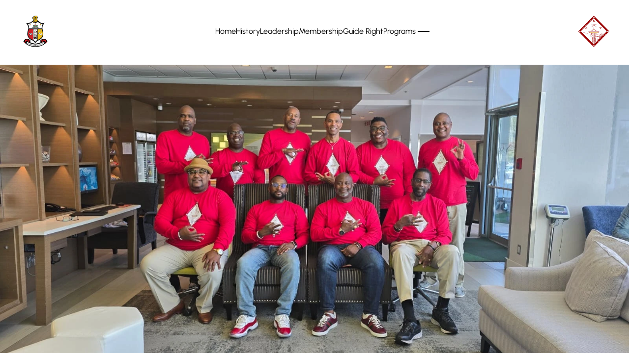

--- FILE ---
content_type: text/html; charset=utf-8
request_url: https://seattlenupes.org/
body_size: 532
content:
<!DOCTYPE HTML PUBLIC "-//W3C//DTD HTML 4.01//EN" "http://www.w3.org/TR/html4/strict.dtd">
<html>
  <head>
    <title>Seattle Nupes</title>
    <meta name="description" content="An alumni chapter representing the metro Seattle Washington geographical area within Kappa Alpha Psi Inc." />
    <meta name="keywords" content="Seattle Seattle  Nupes   Kappa  Alpha  Psi  Phi  Nu  Pi" />
  </head>
  <frameset rows="100%,*" border="0">
    <frame src="https://stellar-predict-121963.framer.app/" frameborder="0" />
  </frameset>
</html>


--- FILE ---
content_type: text/html
request_url: https://stellar-predict-121963.framer.app/
body_size: 19280
content:
<!doctype html>
<!-- ✨ Built with Framer • https://www.framer.com/ -->
<html lang="en">
<head>
    <meta charset="utf-8">
    
    
    <script>try{if(localStorage.get("__framer_force_showing_editorbar_since")){const n=document.createElement("link");n.rel = "modulepreload";n.href="https://framer.com/edit/init.mjs";document.head.appendChild(n)}}catch(e){}</script>
    <!-- Start of headStart -->
    
    <!-- End of headStart -->
    <meta name="viewport" content="width=device-width">
    <meta name="generator" content="Framer 808fccf">
    <title>Seattle Nupes</title>
    <meta name="description" content="Welcome to the Seattle Alumni Chapter of Kappa Alpha Psi—an organization built on a century‑long legacy of achievement, service, and brotherhood. Founded in 1911 on the principles of scholarship and leadership.">
    <meta name="framer-search-index" content="https://framerusercontent.com/sites/73DMbXiI3IRYHOYmdwmZvc/searchIndex-E5ylNNxgBdNi.json">
    <meta name="framer-search-index-fallback" content="https://framerusercontent.com/sites/73DMbXiI3IRYHOYmdwmZvc/searchIndex-GstqcFwiyj6R.json">
    <link href="https://framerusercontent.com/images/nF5Bwvt8YAexzRnVz659vzCQmw.png" rel="icon" media="(prefers-color-scheme: light)">
    <link href="https://framerusercontent.com/images/nF5Bwvt8YAexzRnVz659vzCQmw.png" rel="icon" media="(prefers-color-scheme: dark)">
    <!-- Open Graph / Facebook -->
    <meta property="og:type" content="website">
    <meta property="og:title" content="Seattle Nupes">
    <meta property="og:description" content="Welcome to the Seattle Alumni Chapter of Kappa Alpha Psi—an organization built on a century‑long legacy of achievement, service, and brotherhood. Founded in 1911 on the principles of scholarship and leadership.">
    <meta property="og:image" content="https://framerusercontent.com/images/QBYUOkYlzwBfP28I3SgYT4Mww.jpg">
    <!-- Twitter -->
    <meta name="twitter:card" content="summary_large_image">
    <meta name="twitter:title" content="Seattle Nupes">
    <meta name="twitter:description" content="Welcome to the Seattle Alumni Chapter of Kappa Alpha Psi—an organization built on a century‑long legacy of achievement, service, and brotherhood. Founded in 1911 on the principles of scholarship and leadership.">
    <meta name="twitter:image" content="https://framerusercontent.com/images/QBYUOkYlzwBfP28I3SgYT4Mww.jpg">
    
    <style data-framer-font-css>/* cyrillic-ext */
@font-face {
  font-family: 'Inter';
  font-style: normal;
  font-weight: 500;
  font-display: swap;
  src: url(https://fonts.gstatic.com/s/inter/v20/UcCO3FwrK3iLTeHuS_nVMrMxCp50SjIw2boKoduKmMEVuI6fAZJhiI2B.woff2) format('woff2');
  unicode-range: U+0460-052F, U+1C80-1C8A, U+20B4, U+2DE0-2DFF, U+A640-A69F, U+FE2E-FE2F;
}
/* cyrillic */
@font-face {
  font-family: 'Inter';
  font-style: normal;
  font-weight: 500;
  font-display: swap;
  src: url(https://fonts.gstatic.com/s/inter/v20/UcCO3FwrK3iLTeHuS_nVMrMxCp50SjIw2boKoduKmMEVuI6fAZthiI2B.woff2) format('woff2');
  unicode-range: U+0301, U+0400-045F, U+0490-0491, U+04B0-04B1, U+2116;
}
/* greek-ext */
@font-face {
  font-family: 'Inter';
  font-style: normal;
  font-weight: 500;
  font-display: swap;
  src: url(https://fonts.gstatic.com/s/inter/v20/UcCO3FwrK3iLTeHuS_nVMrMxCp50SjIw2boKoduKmMEVuI6fAZNhiI2B.woff2) format('woff2');
  unicode-range: U+1F00-1FFF;
}
/* greek */
@font-face {
  font-family: 'Inter';
  font-style: normal;
  font-weight: 500;
  font-display: swap;
  src: url(https://fonts.gstatic.com/s/inter/v20/UcCO3FwrK3iLTeHuS_nVMrMxCp50SjIw2boKoduKmMEVuI6fAZxhiI2B.woff2) format('woff2');
  unicode-range: U+0370-0377, U+037A-037F, U+0384-038A, U+038C, U+038E-03A1, U+03A3-03FF;
}
/* vietnamese */
@font-face {
  font-family: 'Inter';
  font-style: normal;
  font-weight: 500;
  font-display: swap;
  src: url(https://fonts.gstatic.com/s/inter/v20/UcCO3FwrK3iLTeHuS_nVMrMxCp50SjIw2boKoduKmMEVuI6fAZBhiI2B.woff2) format('woff2');
  unicode-range: U+0102-0103, U+0110-0111, U+0128-0129, U+0168-0169, U+01A0-01A1, U+01AF-01B0, U+0300-0301, U+0303-0304, U+0308-0309, U+0323, U+0329, U+1EA0-1EF9, U+20AB;
}
/* latin-ext */
@font-face {
  font-family: 'Inter';
  font-style: normal;
  font-weight: 500;
  font-display: swap;
  src: url(https://fonts.gstatic.com/s/inter/v20/UcCO3FwrK3iLTeHuS_nVMrMxCp50SjIw2boKoduKmMEVuI6fAZFhiI2B.woff2) format('woff2');
  unicode-range: U+0100-02BA, U+02BD-02C5, U+02C7-02CC, U+02CE-02D7, U+02DD-02FF, U+0304, U+0308, U+0329, U+1D00-1DBF, U+1E00-1E9F, U+1EF2-1EFF, U+2020, U+20A0-20AB, U+20AD-20C0, U+2113, U+2C60-2C7F, U+A720-A7FF;
}
/* latin */
@font-face {
  font-family: 'Inter';
  font-style: normal;
  font-weight: 500;
  font-display: swap;
  src: url(https://fonts.gstatic.com/s/inter/v20/UcCO3FwrK3iLTeHuS_nVMrMxCp50SjIw2boKoduKmMEVuI6fAZ9hiA.woff2) format('woff2');
  unicode-range: U+0000-00FF, U+0131, U+0152-0153, U+02BB-02BC, U+02C6, U+02DA, U+02DC, U+0304, U+0308, U+0329, U+2000-206F, U+20AC, U+2122, U+2191, U+2193, U+2212, U+2215, U+FEFF, U+FFFD;
}
/* latin-ext */
@font-face {
  font-family: 'Urbanist';
  font-style: normal;
  font-weight: 400;
  font-display: swap;
  src: url(https://fonts.gstatic.com/s/urbanist/v18/L0xjDF02iFML4hGCyOCpRdycFsGxSrqDyx4vH5mqe8Q.woff2) format('woff2');
  unicode-range: U+0100-02BA, U+02BD-02C5, U+02C7-02CC, U+02CE-02D7, U+02DD-02FF, U+0304, U+0308, U+0329, U+1D00-1DBF, U+1E00-1E9F, U+1EF2-1EFF, U+2020, U+20A0-20AB, U+20AD-20C0, U+2113, U+2C60-2C7F, U+A720-A7FF;
}
/* latin */
@font-face {
  font-family: 'Urbanist';
  font-style: normal;
  font-weight: 400;
  font-display: swap;
  src: url(https://fonts.gstatic.com/s/urbanist/v18/L0xjDF02iFML4hGCyOCpRdycFsGxSrqDyx4vEZmq.woff2) format('woff2');
  unicode-range: U+0000-00FF, U+0131, U+0152-0153, U+02BB-02BC, U+02C6, U+02DA, U+02DC, U+0304, U+0308, U+0329, U+2000-206F, U+20AC, U+2122, U+2191, U+2193, U+2212, U+2215, U+FEFF, U+FFFD;
}

@font-face { font-family: "Inter"; src: url("https://framerusercontent.com/assets/5vvr9Vy74if2I6bQbJvbw7SY1pQ.woff2"); font-display: swap; font-style: normal; font-weight: 400; unicode-range: U+0460-052F, U+1C80-1C88, U+20B4, U+2DE0-2DFF, U+A640-A69F, U+FE2E-FE2F }
@font-face { font-family: "Inter"; src: url("https://framerusercontent.com/assets/EOr0mi4hNtlgWNn9if640EZzXCo.woff2"); font-display: swap; font-style: normal; font-weight: 400; unicode-range: U+0301, U+0400-045F, U+0490-0491, U+04B0-04B1, U+2116 }
@font-face { font-family: "Inter"; src: url("https://framerusercontent.com/assets/Y9k9QrlZAqio88Klkmbd8VoMQc.woff2"); font-display: swap; font-style: normal; font-weight: 400; unicode-range: U+1F00-1FFF }
@font-face { font-family: "Inter"; src: url("https://framerusercontent.com/assets/OYrD2tBIBPvoJXiIHnLoOXnY9M.woff2"); font-display: swap; font-style: normal; font-weight: 400; unicode-range: U+0370-03FF }
@font-face { font-family: "Inter"; src: url("https://framerusercontent.com/assets/JeYwfuaPfZHQhEG8U5gtPDZ7WQ.woff2"); font-display: swap; font-style: normal; font-weight: 400; unicode-range: U+0100-024F, U+0259, U+1E00-1EFF, U+2020, U+20A0-20AB, U+20AD-20CF, U+2113, U+2C60-2C7F, U+A720-A7FF }
@font-face { font-family: "Inter"; src: url("https://framerusercontent.com/assets/GrgcKwrN6d3Uz8EwcLHZxwEfC4.woff2"); font-display: swap; font-style: normal; font-weight: 400; unicode-range: U+0000-00FF, U+0131, U+0152-0153, U+02BB-02BC, U+02C6, U+02DA, U+02DC, U+2000-206F, U+2070, U+2074-207E, U+2080-208E, U+20AC, U+2122, U+2191, U+2193, U+2212, U+2215, U+FEFF, U+FFFD }
@font-face { font-family: "Inter"; src: url("https://framerusercontent.com/assets/b6Y37FthZeALduNqHicBT6FutY.woff2"); font-display: swap; font-style: normal; font-weight: 400; unicode-range: U+0102-0103, U+0110-0111, U+0128-0129, U+0168-0169, U+01A0-01A1, U+01AF-01B0, U+1EA0-1EF9, U+20AB }
@font-face { font-family: "Inter"; src: url("https://framerusercontent.com/assets/CfMzU8w2e7tHgF4T4rATMPuWosA.woff2"); font-display: swap; font-style: italic; font-weight: 400; unicode-range: U+0460-052F, U+1C80-1C88, U+20B4, U+2DE0-2DFF, U+A640-A69F, U+FE2E-FE2F }
@font-face { font-family: "Inter"; src: url("https://framerusercontent.com/assets/867QObYax8ANsfX4TGEVU9YiCM.woff2"); font-display: swap; font-style: italic; font-weight: 400; unicode-range: U+0301, U+0400-045F, U+0490-0491, U+04B0-04B1, U+2116 }
@font-face { font-family: "Inter"; src: url("https://framerusercontent.com/assets/Oyn2ZbENFdnW7mt2Lzjk1h9Zb9k.woff2"); font-display: swap; font-style: italic; font-weight: 400; unicode-range: U+1F00-1FFF }
@font-face { font-family: "Inter"; src: url("https://framerusercontent.com/assets/cdAe8hgZ1cMyLu9g005pAW3xMo.woff2"); font-display: swap; font-style: italic; font-weight: 400; unicode-range: U+0370-03FF }
@font-face { font-family: "Inter"; src: url("https://framerusercontent.com/assets/DOfvtmE1UplCq161m6Hj8CSQYg.woff2"); font-display: swap; font-style: italic; font-weight: 400; unicode-range: U+0100-024F, U+0259, U+1E00-1EFF, U+2020, U+20A0-20AB, U+20AD-20CF, U+2113, U+2C60-2C7F, U+A720-A7FF }
@font-face { font-family: "Inter"; src: url("https://framerusercontent.com/assets/pKRFNWFoZl77qYCAIp84lN1h944.woff2"); font-display: swap; font-style: italic; font-weight: 400; unicode-range: U+0000-00FF, U+0131, U+0152-0153, U+02BB-02BC, U+02C6, U+02DA, U+02DC, U+2000-206F, U+2070, U+2074-207E, U+2080-208E, U+20AC, U+2122, U+2191, U+2193, U+2212, U+2215, U+FEFF, U+FFFD }
@font-face { font-family: "Inter"; src: url("https://framerusercontent.com/assets/tKtBcDnBMevsEEJKdNGhhkLzYo.woff2"); font-display: swap; font-style: italic; font-weight: 400; unicode-range: U+0102-0103, U+0110-0111, U+0128-0129, U+0168-0169, U+01A0-01A1, U+01AF-01B0, U+1EA0-1EF9, U+20AB }
@font-face { font-family: "Inter"; src: url("https://framerusercontent.com/assets/vQyevYAyHtARFwPqUzQGpnDs.woff2"); font-display: swap; font-style: normal; font-weight: 400; unicode-range: U+0000-00FF, U+0131, U+0152-0153, U+02BB-02BC, U+02C6, U+02DA, U+02DC, U+2000-206F, U+2074, U+20AC, U+2122, U+2191, U+2193, U+2212, U+2215, U+FEFF, U+FFFD }
@font-face { font-family: "Inter"; src: url("https://framerusercontent.com/assets/DpPBYI0sL4fYLgAkX8KXOPVt7c.woff2"); font-display: swap; font-style: normal; font-weight: 700; unicode-range: U+0460-052F, U+1C80-1C88, U+20B4, U+2DE0-2DFF, U+A640-A69F, U+FE2E-FE2F }
@font-face { font-family: "Inter"; src: url("https://framerusercontent.com/assets/4RAEQdEOrcnDkhHiiCbJOw92Lk.woff2"); font-display: swap; font-style: normal; font-weight: 700; unicode-range: U+0301, U+0400-045F, U+0490-0491, U+04B0-04B1, U+2116 }
@font-face { font-family: "Inter"; src: url("https://framerusercontent.com/assets/1K3W8DizY3v4emK8Mb08YHxTbs.woff2"); font-display: swap; font-style: normal; font-weight: 700; unicode-range: U+1F00-1FFF }
@font-face { font-family: "Inter"; src: url("https://framerusercontent.com/assets/tUSCtfYVM1I1IchuyCwz9gDdQ.woff2"); font-display: swap; font-style: normal; font-weight: 700; unicode-range: U+0370-03FF }
@font-face { font-family: "Inter"; src: url("https://framerusercontent.com/assets/VgYFWiwsAC5OYxAycRXXvhze58.woff2"); font-display: swap; font-style: normal; font-weight: 700; unicode-range: U+0100-024F, U+0259, U+1E00-1EFF, U+2020, U+20A0-20AB, U+20AD-20CF, U+2113, U+2C60-2C7F, U+A720-A7FF }
@font-face { font-family: "Inter"; src: url("https://framerusercontent.com/assets/DXD0Q7LSl7HEvDzucnyLnGBHM.woff2"); font-display: swap; font-style: normal; font-weight: 700; unicode-range: U+0000-00FF, U+0131, U+0152-0153, U+02BB-02BC, U+02C6, U+02DA, U+02DC, U+2000-206F, U+2074, U+20AC, U+2122, U+2191, U+2193, U+2212, U+2215, U+FEFF, U+FFFD }
@font-face { font-family: "Inter"; src: url("https://framerusercontent.com/assets/GIryZETIX4IFypco5pYZONKhJIo.woff2"); font-display: swap; font-style: normal; font-weight: 700; unicode-range: U+0102-0103, U+0110-0111, U+0128-0129, U+0168-0169, U+01A0-01A1, U+01AF-01B0, U+1EA0-1EF9, U+20AB }
@font-face { font-family: "Inter"; src: url("https://framerusercontent.com/assets/hyOgCu0Xnghbimh0pE8QTvtt2AU.woff2"); font-display: swap; font-style: normal; font-weight: 600; unicode-range: U+0460-052F, U+1C80-1C88, U+20B4, U+2DE0-2DFF, U+A640-A69F, U+FE2E-FE2F }
@font-face { font-family: "Inter"; src: url("https://framerusercontent.com/assets/NeGmSOXrPBfEFIy5YZeHq17LEDA.woff2"); font-display: swap; font-style: normal; font-weight: 600; unicode-range: U+0301, U+0400-045F, U+0490-0491, U+04B0-04B1, U+2116 }
@font-face { font-family: "Inter"; src: url("https://framerusercontent.com/assets/oYaAX5himiTPYuN8vLWnqBbfD2s.woff2"); font-display: swap; font-style: normal; font-weight: 600; unicode-range: U+1F00-1FFF }
@font-face { font-family: "Inter"; src: url("https://framerusercontent.com/assets/lEJLP4R0yuCaMCjSXYHtJw72M.woff2"); font-display: swap; font-style: normal; font-weight: 600; unicode-range: U+0370-03FF }
@font-face { font-family: "Inter"; src: url("https://framerusercontent.com/assets/cRJyLNuTJR5jbyKzGi33wU9cqIQ.woff2"); font-display: swap; font-style: normal; font-weight: 600; unicode-range: U+0100-024F, U+0259, U+1E00-1EFF, U+2020, U+20A0-20AB, U+20AD-20CF, U+2113, U+2C60-2C7F, U+A720-A7FF }
@font-face { font-family: "Inter"; src: url("https://framerusercontent.com/assets/1ZFS7N918ojhhd0nQWdj3jz4w.woff2"); font-display: swap; font-style: normal; font-weight: 600; unicode-range: U+0000-00FF, U+0131, U+0152-0153, U+02BB-02BC, U+02C6, U+02DA, U+02DC, U+2000-206F, U+2074, U+20AC, U+2122, U+2191, U+2193, U+2212, U+2215, U+FEFF, U+FFFD }
@font-face { font-family: "Inter"; src: url("https://framerusercontent.com/assets/A0Wcc7NgXMjUuFdquHDrIZpzZw0.woff2"); font-display: swap; font-style: normal; font-weight: 600; unicode-range: U+0102-0103, U+0110-0111, U+0128-0129, U+0168-0169, U+01A0-01A1, U+01AF-01B0, U+1EA0-1EF9, U+20AB }
@font-face { font-family: "Inter"; src: url("https://framerusercontent.com/assets/H89BbHkbHDzlxZzxi8uPzTsp90.woff2"); font-display: swap; font-style: italic; font-weight: 700; unicode-range: U+0460-052F, U+1C80-1C88, U+20B4, U+2DE0-2DFF, U+A640-A69F, U+FE2E-FE2F }
@font-face { font-family: "Inter"; src: url("https://framerusercontent.com/assets/u6gJwDuwB143kpNK1T1MDKDWkMc.woff2"); font-display: swap; font-style: italic; font-weight: 700; unicode-range: U+0301, U+0400-045F, U+0490-0491, U+04B0-04B1, U+2116 }
@font-face { font-family: "Inter"; src: url("https://framerusercontent.com/assets/43sJ6MfOPh1LCJt46OvyDuSbA6o.woff2"); font-display: swap; font-style: italic; font-weight: 700; unicode-range: U+1F00-1FFF }
@font-face { font-family: "Inter"; src: url("https://framerusercontent.com/assets/wccHG0r4gBDAIRhfHiOlq6oEkqw.woff2"); font-display: swap; font-style: italic; font-weight: 700; unicode-range: U+0370-03FF }
@font-face { font-family: "Inter"; src: url("https://framerusercontent.com/assets/WZ367JPwf9bRW6LdTHN8rXgSjw.woff2"); font-display: swap; font-style: italic; font-weight: 700; unicode-range: U+0100-024F, U+0259, U+1E00-1EFF, U+2020, U+20A0-20AB, U+20AD-20CF, U+2113, U+2C60-2C7F, U+A720-A7FF }
@font-face { font-family: "Inter"; src: url("https://framerusercontent.com/assets/QxmhnWTzLtyjIiZcfaLIJ8EFBXU.woff2"); font-display: swap; font-style: italic; font-weight: 700; unicode-range: U+0000-00FF, U+0131, U+0152-0153, U+02BB-02BC, U+02C6, U+02DA, U+02DC, U+2000-206F, U+2074, U+20AC, U+2122, U+2191, U+2193, U+2212, U+2215, U+FEFF, U+FFFD }
@font-face { font-family: "Inter"; src: url("https://framerusercontent.com/assets/2A4Xx7CngadFGlVV4xrO06OBHY.woff2"); font-display: swap; font-style: italic; font-weight: 700; unicode-range: U+0102-0103, U+0110-0111, U+0128-0129, U+0168-0169, U+01A0-01A1, U+01AF-01B0, U+1EA0-1EF9, U+20AB }
@font-face { font-family: "Inter"; src: url("https://framerusercontent.com/assets/vxBnBhH8768IFAXAb4Qf6wQHKs.woff2"); font-display: swap; font-style: italic; font-weight: 600; unicode-range: U+0460-052F, U+1C80-1C88, U+20B4, U+2DE0-2DFF, U+A640-A69F, U+FE2E-FE2F }
@font-face { font-family: "Inter"; src: url("https://framerusercontent.com/assets/zSsEuoJdh8mcFVk976C05ZfQr8.woff2"); font-display: swap; font-style: italic; font-weight: 600; unicode-range: U+0301, U+0400-045F, U+0490-0491, U+04B0-04B1, U+2116 }
@font-face { font-family: "Inter"; src: url("https://framerusercontent.com/assets/b8ezwLrN7h2AUoPEENcsTMVJ0.woff2"); font-display: swap; font-style: italic; font-weight: 600; unicode-range: U+1F00-1FFF }
@font-face { font-family: "Inter"; src: url("https://framerusercontent.com/assets/mvNEIBLyHbscgHtwfsByjXUz3XY.woff2"); font-display: swap; font-style: italic; font-weight: 600; unicode-range: U+0370-03FF }
@font-face { font-family: "Inter"; src: url("https://framerusercontent.com/assets/6FI2EneKzM3qBy5foOZXey7coCA.woff2"); font-display: swap; font-style: italic; font-weight: 600; unicode-range: U+0100-024F, U+0259, U+1E00-1EFF, U+2020, U+20A0-20AB, U+20AD-20CF, U+2113, U+2C60-2C7F, U+A720-A7FF }
@font-face { font-family: "Inter"; src: url("https://framerusercontent.com/assets/qrVgiXNd6RuQjETYQiVQ9nqCk.woff2"); font-display: swap; font-style: italic; font-weight: 600; unicode-range: U+0000-00FF, U+0131, U+0152-0153, U+02BB-02BC, U+02C6, U+02DA, U+02DC, U+2000-206F, U+2074, U+20AC, U+2122, U+2191, U+2193, U+2212, U+2215, U+FEFF, U+FFFD }
@font-face { font-family: "Inter"; src: url("https://framerusercontent.com/assets/NHHeAKJVP0ZWHk5YZnQQChIsBM.woff2"); font-display: swap; font-style: italic; font-weight: 600; unicode-range: U+0102-0103, U+0110-0111, U+0128-0129, U+0168-0169, U+01A0-01A1, U+01AF-01B0, U+1EA0-1EF9, U+20AB }
@font-face { font-family: "Inter"; src: url("https://framerusercontent.com/assets/mkY5Sgyq51ik0AMrSBwhm9DJg.woff2"); font-style: normal; font-weight: 900; unicode-range: U+0460-052F, U+1C80-1C88, U+20B4, U+2DE0-2DFF, U+A640-A69F, U+FE2E-FE2F }
@font-face { font-family: "Inter"; src: url("https://framerusercontent.com/assets/X5hj6qzcHUYv7h1390c8Rhm6550.woff2"); font-style: normal; font-weight: 900; unicode-range: U+0301, U+0400-045F, U+0490-0491, U+04B0-04B1, U+2116 }
@font-face { font-family: "Inter"; src: url("https://framerusercontent.com/assets/gQhNpS3tN86g8RcVKYUUaKt2oMQ.woff2"); font-style: normal; font-weight: 900; unicode-range: U+1F00-1FFF }
@font-face { font-family: "Inter"; src: url("https://framerusercontent.com/assets/cugnVhSraaRyANCaUtI5FV17wk.woff2"); font-style: normal; font-weight: 900; unicode-range: U+0370-03FF }
@font-face { font-family: "Inter"; src: url("https://framerusercontent.com/assets/5HcVoGak8k5agFJSaKa4floXVu0.woff2"); font-style: normal; font-weight: 900; unicode-range: U+0100-024F, U+0259, U+1E00-1EFF, U+2020, U+20A0-20AB, U+20AD-20CF, U+2113, U+2C60-2C7F, U+A720-A7FF }
@font-face { font-family: "Inter"; src: url("https://framerusercontent.com/assets/jn4BtSPLlS0NDp1KiFAtFKiiY0o.woff2"); font-style: normal; font-weight: 900; unicode-range: U+0000-00FF, U+0131, U+0152-0153, U+02BB-02BC, U+02C6, U+02DA, U+02DC, U+2000-206F, U+2074, U+20AC, U+2122, U+2191, U+2193, U+2212, U+2215, U+FEFF, U+FFFD }
@font-face { font-family: "Inter"; src: url("https://framerusercontent.com/assets/P2Bw01CtL0b9wqygO0sSVogWbo.woff2"); font-style: normal; font-weight: 900; unicode-range: U+0102-0103, U+0110-0111, U+0128-0129, U+0168-0169, U+01A0-01A1, U+01AF-01B0, U+1EA0-1EF9, U+20AB }
@font-face { font-family: "Inter"; src: url("https://framerusercontent.com/assets/05KsVHGDmqXSBXM4yRZ65P8i0s.woff2"); font-style: italic; font-weight: 900; unicode-range: U+0460-052F, U+1C80-1C88, U+20B4, U+2DE0-2DFF, U+A640-A69F, U+FE2E-FE2F }
@font-face { font-family: "Inter"; src: url("https://framerusercontent.com/assets/ky8ovPukK4dJ1Pxq74qGhOqCYI.woff2"); font-style: italic; font-weight: 900; unicode-range: U+0301, U+0400-045F, U+0490-0491, U+04B0-04B1, U+2116 }
@font-face { font-family: "Inter"; src: url("https://framerusercontent.com/assets/vvNSqIj42qeQ2bvCRBIWKHscrc.woff2"); font-style: italic; font-weight: 900; unicode-range: U+1F00-1FFF }
@font-face { font-family: "Inter"; src: url("https://framerusercontent.com/assets/3ZmXbBKToJifDV9gwcifVd1tEY.woff2"); font-style: italic; font-weight: 900; unicode-range: U+0370-03FF }
@font-face { font-family: "Inter"; src: url("https://framerusercontent.com/assets/FNfhX3dt4ChuLJq2PwdlxHO7PU.woff2"); font-style: italic; font-weight: 900; unicode-range: U+0100-024F, U+0259, U+1E00-1EFF, U+2020, U+20A0-20AB, U+20AD-20CF, U+2113, U+2C60-2C7F, U+A720-A7FF }
@font-face { font-family: "Inter"; src: url("https://framerusercontent.com/assets/g0c8vEViiXNlKAgI4Ymmk3Ig.woff2"); font-style: italic; font-weight: 900; unicode-range: U+0000-00FF, U+0131, U+0152-0153, U+02BB-02BC, U+02C6, U+02DA, U+02DC, U+2000-206F, U+2074, U+20AC, U+2122, U+2191, U+2193, U+2212, U+2215, U+FEFF, U+FFFD }
@font-face { font-family: "Inter"; src: url("https://framerusercontent.com/assets/efTfQcBJ53kM2pB1hezSZ3RDUFs.woff2"); font-style: italic; font-weight: 900; unicode-range: U+0102-0103, U+0110-0111, U+0128-0129, U+0168-0169, U+01A0-01A1, U+01AF-01B0, U+1EA0-1EF9, U+20AB }
@font-face { font-family: "Inter Placeholder"; src: local("Arial"); ascent-override: 89.79%; descent-override: 22.36%; line-gap-override: 0.00%; size-adjust: 107.89% }
@font-face { font-family: "Urbanist Placeholder"; src: local("Arial"); ascent-override: 94.08%; descent-override: 24.76%; line-gap-override: 0.00%; size-adjust: 100.98% }</style>
    <link href="https://fonts.gstatic.com" rel="preconnect" crossorigin>
    <meta name="robots" content="max-image-preview:large"><link rel="canonical" href="https://www.seattlenupes.org/"><meta property="og:url" content="https://www.seattlenupes.org/"><style data-framer-breakpoint-css>@media(min-width: 1200px){.hidden-28wgy9{display:none!important}}@media(min-width: 810px) and (max-width: 1199px){.hidden-13q7uzl{display:none!important}}@media(max-width: 809px){.hidden-qnwol8{display:none!important}}@media(min-width: 1200px){.hidden-tlujdl{display:none!important}}@media(min-width: 810px) and (max-width: 1199.98px){.hidden-xpxrfu{display:none!important}}@media(min-width: 526px) and (max-width: 809.98px){.hidden-1c51ul3{display:none!important}}@media(max-width: 525.98px){.hidden-1o2a3ny{display:none!important}}</style><style data-framer-css-ssr-minified data-framer-components="framer-lib-cursors-host framer-4P2yO PropertyOverrides framer-gJTH2 framer-uffs5 framer-aYjIw framer-wCSVk framer-Jag4s framer-3wCe5 framer-QZFvD">html,body,#main{box-sizing:border-box;margin:0;padding:0}:root{-webkit-font-smoothing:antialiased;-moz-osx-font-smoothing:grayscale}*{box-sizing:border-box;-webkit-font-smoothing:inherit}h1,h2,h3,h4,h5,h6,p,figure{margin:0}body,input,textarea,select,button{font-family:sans-serif;font-size:12px}body{--token-98ebc7ad-d789-4050-894b-3168f6f6c2d0:#000;--token-563eba1a-c7b7-4641-9e2a-b421fa37e0b2:#616161;--token-32c3f95a-916e-4eec-8d0e-f1c647a1a2dd:#fff;--token-de1a3a5a-1b37-4a90-b65a-50b0604a7d8a:#f5f5f5;--framer-will-change-override:none}@supports (background:-webkit-named-image(i)) and (not (grid-template-rows:subgrid)){body{--framer-will-change-override:transform}}body{--framer-will-change-filter-override:none}@supports (background:-webkit-named-image(i)) and (not (position-area:top right)){body{--framer-will-change-filter-override:filter}}[data-framer-component-type]{position:absolute}[data-framer-component-type=Text]{cursor:inherit}[data-framer-component-text-autosized] *{white-space:pre}[data-framer-component-type=Text]>*{text-align:var(--framer-text-alignment,start)}[data-framer-component-type=Text] span span,[data-framer-component-type=Text] p span,[data-framer-component-type=Text] h1 span,[data-framer-component-type=Text] h2 span,[data-framer-component-type=Text] h3 span,[data-framer-component-type=Text] h4 span,[data-framer-component-type=Text] h5 span,[data-framer-component-type=Text] h6 span{display:block}[data-framer-component-type=Text] span span span,[data-framer-component-type=Text] p span span,[data-framer-component-type=Text] h1 span span,[data-framer-component-type=Text] h2 span span,[data-framer-component-type=Text] h3 span span,[data-framer-component-type=Text] h4 span span,[data-framer-component-type=Text] h5 span span,[data-framer-component-type=Text] h6 span span{display:unset}[data-framer-component-type=Text] div div span,[data-framer-component-type=Text] a div span,[data-framer-component-type=Text] span span span,[data-framer-component-type=Text] p span span,[data-framer-component-type=Text] h1 span span,[data-framer-component-type=Text] h2 span span,[data-framer-component-type=Text] h3 span span,[data-framer-component-type=Text] h4 span span,[data-framer-component-type=Text] h5 span span,[data-framer-component-type=Text] h6 span span,[data-framer-component-type=Text] a{font-family:var(--font-family);font-style:var(--font-style);font-weight:min(calc(var(--framer-font-weight-increase,0) + var(--font-weight,400)),900);color:var(--text-color);letter-spacing:var(--letter-spacing);font-size:var(--font-size);text-transform:var(--text-transform);--text-decoration:var(--framer-text-decoration-style,solid)var(--framer-text-decoration,none)var(--framer-text-decoration-color,currentcolor)var(--framer-text-decoration-thickness,auto);--text-decoration-skip-ink:var(--framer-text-decoration-skip-ink);--text-underline-offset:var(--framer-text-decoration-offset);line-height:var(--line-height);--font-family:var(--framer-font-family);--font-style:var(--framer-font-style);--font-weight:var(--framer-font-weight);--text-color:var(--framer-text-color);--letter-spacing:var(--framer-letter-spacing);--font-size:var(--framer-font-size);--text-transform:var(--framer-text-transform);--line-height:var(--framer-line-height)}[data-framer-component-type=Text] a,[data-framer-component-type=Text] a div span,[data-framer-component-type=Text] a span span span,[data-framer-component-type=Text] a p span span,[data-framer-component-type=Text] a h1 span span,[data-framer-component-type=Text] a h2 span span,[data-framer-component-type=Text] a h3 span span,[data-framer-component-type=Text] a h4 span span,[data-framer-component-type=Text] a h5 span span,[data-framer-component-type=Text] a h6 span span{--font-family:var(--framer-link-font-family,var(--framer-font-family));--font-style:var(--framer-link-font-style,var(--framer-font-style));--font-weight:var(--framer-link-font-weight,var(--framer-font-weight));--text-color:var(--framer-link-text-color,var(--framer-text-color));--font-size:var(--framer-link-font-size,var(--framer-font-size));--text-transform:var(--framer-link-text-transform,var(--framer-text-transform));--text-decoration:var(--framer-link-text-decoration-style,var(--framer-text-decoration-style,solid))var(--framer-link-text-decoration,var(--framer-text-decoration,none))var(--framer-link-text-decoration-color,var(--framer-text-decoration-color,currentcolor))var(--framer-link-text-decoration-thickness,var(--framer-text-decoration-thickness,auto));--text-decoration-skip-ink:var(--framer-link-text-decoration-skip-ink,var(--framer-text-decoration-skip-ink));--text-underline-offset:var(--framer-link-text-decoration-offset,var(--framer-text-decoration-offset))}[data-framer-component-type=Text] a:hover,[data-framer-component-type=Text] a div span:hover,[data-framer-component-type=Text] a span span span:hover,[data-framer-component-type=Text] a p span span:hover,[data-framer-component-type=Text] a h1 span span:hover,[data-framer-component-type=Text] a h2 span span:hover,[data-framer-component-type=Text] a h3 span span:hover,[data-framer-component-type=Text] a h4 span span:hover,[data-framer-component-type=Text] a h5 span span:hover,[data-framer-component-type=Text] a h6 span span:hover{--font-family:var(--framer-link-hover-font-family,var(--framer-link-font-family,var(--framer-font-family)));--font-style:var(--framer-link-hover-font-style,var(--framer-link-font-style,var(--framer-font-style)));--font-weight:var(--framer-link-hover-font-weight,var(--framer-link-font-weight,var(--framer-font-weight)));--text-color:var(--framer-link-hover-text-color,var(--framer-link-text-color,var(--framer-text-color)));--font-size:var(--framer-link-hover-font-size,var(--framer-link-font-size,var(--framer-font-size)));--text-transform:var(--framer-link-hover-text-transform,var(--framer-link-text-transform,var(--framer-text-transform)));--text-decoration:var(--framer-link-hover-text-decoration-style,var(--framer-link-text-decoration-style,var(--framer-text-decoration-style,solid)))var(--framer-link-hover-text-decoration,var(--framer-link-text-decoration,var(--framer-text-decoration,none)))var(--framer-link-hover-text-decoration-color,var(--framer-link-text-decoration-color,var(--framer-text-decoration-color,currentcolor)))var(--framer-link-hover-text-decoration-thickness,var(--framer-link-text-decoration-thickness,var(--framer-text-decoration-thickness,auto)));--text-decoration-skip-ink:var(--framer-link-hover-text-decoration-skip-ink,var(--framer-link-text-decoration-skip-ink,var(--framer-text-decoration-skip-ink)));--text-underline-offset:var(--framer-link-hover-text-decoration-offset,var(--framer-link-text-decoration-offset,var(--framer-text-decoration-offset)))}[data-framer-component-type=Text].isCurrent a,[data-framer-component-type=Text].isCurrent a div span,[data-framer-component-type=Text].isCurrent a span span span,[data-framer-component-type=Text].isCurrent a p span span,[data-framer-component-type=Text].isCurrent a h1 span span,[data-framer-component-type=Text].isCurrent a h2 span span,[data-framer-component-type=Text].isCurrent a h3 span span,[data-framer-component-type=Text].isCurrent a h4 span span,[data-framer-component-type=Text].isCurrent a h5 span span,[data-framer-component-type=Text].isCurrent a h6 span span{--font-family:var(--framer-link-current-font-family,var(--framer-link-font-family,var(--framer-font-family)));--font-style:var(--framer-link-current-font-style,var(--framer-link-font-style,var(--framer-font-style)));--font-weight:var(--framer-link-current-font-weight,var(--framer-link-font-weight,var(--framer-font-weight)));--text-color:var(--framer-link-current-text-color,var(--framer-link-text-color,var(--framer-text-color)));--font-size:var(--framer-link-current-font-size,var(--framer-link-font-size,var(--framer-font-size)));--text-transform:var(--framer-link-current-text-transform,var(--framer-link-text-transform,var(--framer-text-transform)));--text-decoration:var(--framer-link-current-text-decoration-style,var(--framer-link-text-decoration-style,var(--framer-text-decoration-style,solid)))var(--framer-link-current-text-decoration,var(--framer-link-text-decoration,var(--framer-text-decoration,none)))var(--framer-link-current-text-decoration-color,var(--framer-link-text-decoration-color,var(--framer-text-decoration-color,currentcolor)))var(--framer-link-current-text-decoration-thickness,var(--framer-link-text-decoration-thickness,var(--framer-text-decoration-thickness,auto)));--text-decoration-skip-ink:var(--framer-link-current-text-decoration-skip-ink,var(--framer-link-text-decoration-skip-ink,var(--framer-text-decoration-skip-ink)));--text-underline-offset:var(--framer-link-current-text-decoration-offset,var(--framer-link-text-decoration-offset,var(--framer-text-decoration-offset)))}[data-framer-component-type=RichTextContainer]{outline:none;flex-direction:column;flex-shrink:0;justify-content:flex-start;display:flex}p.framer-text,div.framer-text,figure.framer-text,h1.framer-text,h2.framer-text,h3.framer-text,h4.framer-text,h5.framer-text,h6.framer-text,ol.framer-text,ul.framer-text{margin:0;padding:0}p.framer-text,div.framer-text,h1.framer-text,h2.framer-text,h3.framer-text,h4.framer-text,h5.framer-text,h6.framer-text,li.framer-text,ol.framer-text,ul.framer-text,mark.framer-text,span.framer-text:not([data-text-fill]){font-family:var(--framer-blockquote-font-family,var(--framer-font-family,Inter,Inter Placeholder,sans-serif));font-style:var(--framer-blockquote-font-style,var(--framer-font-style,normal));font-weight:var(--framer-blockquote-font-weight,var(--framer-font-weight,400));color:var(--framer-blockquote-text-color,var(--framer-text-color,#000));font-size:calc(var(--framer-blockquote-font-size,var(--framer-font-size,16px))*var(--framer-font-size-scale,1));letter-spacing:var(--framer-blockquote-letter-spacing,var(--framer-letter-spacing,0));text-transform:var(--framer-blockquote-text-transform,var(--framer-text-transform,none));-webkit-text-decoration-line:var(--framer-blockquote-text-decoration,var(--framer-text-decoration,initial));text-decoration-line:var(--framer-blockquote-text-decoration,var(--framer-text-decoration,initial));-webkit-text-decoration-style:var(--framer-blockquote-text-decoration-style,var(--framer-text-decoration-style,initial));text-decoration-style:var(--framer-blockquote-text-decoration-style,var(--framer-text-decoration-style,initial));-webkit-text-decoration-color:var(--framer-blockquote-text-decoration-color,var(--framer-text-decoration-color,initial));text-decoration-color:var(--framer-blockquote-text-decoration-color,var(--framer-text-decoration-color,initial));text-decoration-thickness:var(--framer-blockquote-text-decoration-thickness,var(--framer-text-decoration-thickness,initial));text-decoration-skip-ink:var(--framer-blockquote-text-decoration-skip-ink,var(--framer-text-decoration-skip-ink,initial));text-underline-offset:var(--framer-blockquote-text-decoration-offset,var(--framer-text-decoration-offset,initial));line-height:var(--framer-blockquote-line-height,var(--framer-line-height,1.2em));text-align:var(--framer-blockquote-text-alignment,var(--framer-text-alignment,start));-webkit-text-stroke-width:var(--framer-text-stroke-width,initial);-webkit-text-stroke-color:var(--framer-text-stroke-color,initial);-moz-font-feature-settings:var(--framer-font-open-type-features,initial);-webkit-font-feature-settings:var(--framer-font-open-type-features,initial);font-feature-settings:var(--framer-font-open-type-features,initial);font-variation-settings:var(--framer-font-variation-axes,normal);text-wrap:var(--framer-text-wrap-override,var(--framer-text-wrap))}mark.framer-text,p.framer-text,div.framer-text,h1.framer-text,h2.framer-text,h3.framer-text,h4.framer-text,h5.framer-text,h6.framer-text,li.framer-text,ol.framer-text,ul.framer-text{background-color:var(--framer-blockquote-text-background-color,var(--framer-text-background-color,initial));border-radius:var(--framer-blockquote-text-background-radius,var(--framer-text-background-radius,initial));padding:var(--framer-blockquote-text-background-padding,var(--framer-text-background-padding,initial))}@supports not (color:color(display-p3 1 1 1)){p.framer-text,div.framer-text,h1.framer-text,h2.framer-text,h3.framer-text,h4.framer-text,h5.framer-text,h6.framer-text,li.framer-text,ol.framer-text,ul.framer-text,span.framer-text:not([data-text-fill]){color:var(--framer-blockquote-text-color-rgb,var(--framer-blockquote-text-color,var(--framer-text-color-rgb,var(--framer-text-color,#000))));-webkit-text-stroke-color:var(--framer-text-stroke-color-rgb,var(--framer-text-stroke-color,initial))}mark.framer-text{background-color:var(--framer-blockquote-text-background-color-rgb,var(--framer-blockquote-text-background-color,var(--framer-text-background-color-rgb,var(--framer-text-background-color,initial))))}}.framer-fit-text .framer-text{white-space:nowrap;white-space-collapse:preserve}strong.framer-text{font-family:var(--framer-blockquote-font-family-bold,var(--framer-font-family-bold));font-style:var(--framer-blockquote-font-style-bold,var(--framer-font-style-bold));font-weight:var(--framer-blockquote-font-weight-bold,var(--framer-font-weight-bold,bolder));font-variation-settings:var(--framer-blockquote-font-variation-axes-bold,var(--framer-font-variation-axes-bold))}em.framer-text{font-family:var(--framer-blockquote-font-family-italic,var(--framer-font-family-italic));font-style:var(--framer-blockquote-font-style-italic,var(--framer-font-style-italic,italic));font-weight:var(--framer-blockquote-font-weight-italic,var(--framer-font-weight-italic));font-variation-settings:var(--framer-blockquote-font-variation-axes-italic,var(--framer-font-variation-axes-italic))}em.framer-text>strong.framer-text{font-family:var(--framer-blockquote-font-family-bold-italic,var(--framer-font-family-bold-italic));font-style:var(--framer-blockquote-font-style-bold-italic,var(--framer-font-style-bold-italic,italic));font-weight:var(--framer-blockquote-font-weight-bold-italic,var(--framer-font-weight-bold-italic,bolder));font-variation-settings:var(--framer-blockquote-font-variation-axes-bold-italic,var(--framer-font-variation-axes-bold-italic))}p.framer-text:not(:first-child),div.framer-text:not(:first-child),h1.framer-text:not(:first-child),h2.framer-text:not(:first-child),h3.framer-text:not(:first-child),h4.framer-text:not(:first-child),h5.framer-text:not(:first-child),h6.framer-text:not(:first-child),ol.framer-text:not(:first-child),ul.framer-text:not(:first-child),blockquote.framer-text:not(:first-child),table.framer-text:not(:first-child),figure.framer-text:not(:first-child),.framer-image.framer-text:not(:first-child){margin-top:var(--framer-blockquote-paragraph-spacing,var(--framer-paragraph-spacing,0))}li.framer-text>ul.framer-text:nth-child(2),li.framer-text>ol.framer-text:nth-child(2){margin-top:0}.framer-text[data-text-fill]{-webkit-text-fill-color:transparent;padding:max(0em,calc(calc(1.3em - var(--framer-blockquote-line-height,var(--framer-line-height,1.3em)))/2));margin:min(0em,calc(calc(1.3em - var(--framer-blockquote-line-height,var(--framer-line-height,1.3em)))/-2));-webkit-background-clip:text;background-clip:text;display:inline-block}code.framer-text,code.framer-text span.framer-text:not([data-text-fill]){font-family:var(--framer-code-font-family,var(--framer-font-family,Inter,Inter Placeholder,sans-serif));font-style:var(--framer-blockquote-font-style,var(--framer-code-font-style,var(--framer-font-style,normal)));font-weight:var(--framer-blockquote-font-weight,var(--framer-code-font-weight,var(--framer-font-weight,400)));color:var(--framer-blockquote-text-color,var(--framer-code-text-color,var(--framer-text-color,#000)));font-size:calc(var(--framer-blockquote-font-size,var(--framer-font-size,16px))*var(--framer-font-size-scale,1));letter-spacing:var(--framer-blockquote-letter-spacing,var(--framer-letter-spacing,0));line-height:var(--framer-blockquote-line-height,var(--framer-line-height,1.2em))}@supports not (color:color(display-p3 1 1 1)){code.framer-text,code.framer-text span.framer-text:not([data-text-fill]){color:var(--framer-blockquote-text-color-rgb,var(--framer-blockquote-text-color,var(--framer-code-text-color-rgb,var(--framer-code-text-color,var(--framer-text-color-rgb,var(--framer-text-color,#000))))))}}blockquote.framer-text{unicode-bidi:initial;margin-block-start:initial;margin-block-end:initial;margin-inline-start:initial;margin-inline-end:initial}a.framer-text,a.framer-text span.framer-text:not([data-text-fill]),span.framer-text[data-nested-link],span.framer-text[data-nested-link] span.framer-text:not([data-text-fill]){color:inherit;font-family:var(--framer-blockquote-font-family,var(--framer-link-font-family,var(--framer-font-family,Inter,Inter Placeholder,sans-serif)));font-style:var(--framer-blockquote-font-style,var(--framer-link-font-style,var(--framer-font-style,normal)));font-weight:var(--framer-blockquote-font-weight,var(--framer-link-font-weight,var(--framer-font-weight,400)));font-size:calc(var(--framer-blockquote-font-size,var(--framer-font-size,16px))*var(--framer-font-size-scale,1));text-transform:var(--framer-blockquote-text-transform,var(--framer-link-text-transform,var(--framer-text-transform,none)));cursor:var(--framer-custom-cursors,pointer);background-color:initial;border-radius:var(--framer-link-text-background-radius,initial);padding:var(--framer-link-text-background-padding,initial)}a.framer-text,span.framer-text[data-nested-link]{color:var(--framer-blockquote-text-color,var(--framer-link-text-color,var(--framer-text-color,#000)));-webkit-text-decoration-line:var(--framer-blockquote-text-decoration,var(--framer-link-text-decoration,var(--framer-text-decoration,initial)));text-decoration-line:var(--framer-blockquote-text-decoration,var(--framer-link-text-decoration,var(--framer-text-decoration,initial)));-webkit-text-decoration-style:var(--framer-blockquote-text-decoration-style,var(--framer-link-text-decoration-style,var(--framer-text-decoration-style,initial)));text-decoration-style:var(--framer-blockquote-text-decoration-style,var(--framer-link-text-decoration-style,var(--framer-text-decoration-style,initial)));-webkit-text-decoration-color:var(--framer-blockquote-text-decoration-color,var(--framer-link-text-decoration-color,var(--framer-text-decoration-color,initial)));text-decoration-color:var(--framer-blockquote-text-decoration-color,var(--framer-link-text-decoration-color,var(--framer-text-decoration-color,initial)));text-decoration-thickness:var(--framer-blockquote-text-decoration-thickness,var(--framer-link-text-decoration-thickness,var(--framer-text-decoration-thickness,initial)));text-decoration-skip-ink:var(--framer-blockquote-text-decoration-skip-ink,var(--framer-link-text-decoration-skip-ink,var(--framer-text-decoration-skip-ink,initial)));text-underline-offset:var(--framer-blockquote-text-decoration-offset,var(--framer-link-text-decoration-offset,var(--framer-text-decoration-offset,initial)));background-color:var(--framer-link-text-background-color,initial)}@supports not (color:color(display-p3 1 1 1)){a.framer-text,span.framer-text[data-nested-link]{color:var(--framer-blockquote-text-color-rgb,var(--framer-blockquote-text-color,var(--framer-link-text-color-rgb,var(--framer-link-text-color,var(--framer-text-color-rgb,var(--framer-text-color,#000))))));background-color:var(--framer-link-text-background-color-rgb,var(--framer-link-text-background-color,initial));-webkit-text-decoration-color:var(--framer-link-text-decoration-color-rgb,var(--framer-link-text-decoration-color,var(--framer-text-decoration-color-rgb,var(--framer-text-decoration-color,currentcolor))));text-decoration-color:var(--framer-link-text-decoration-color-rgb,var(--framer-link-text-decoration-color,var(--framer-text-decoration-color-rgb,var(--framer-text-decoration-color,currentcolor))))}}code.framer-text a.framer-text,code.framer-text a.framer-text span.framer-text:not([data-text-fill]),code.framer-text span.framer-text[data-nested-link],code.framer-text span.framer-text[data-nested-link] span.framer-text:not([data-text-fill]){font-family:var(--framer-code-font-family,var(--framer-font-family,Inter,Inter Placeholder,sans-serif));font-style:var(--framer-blockquote-font-style,var(--framer-code-font-style,var(--framer-font-style,normal)));font-weight:var(--framer-blockquote-font-weight,var(--framer-code-font-weight,var(--framer-font-weight,400)));color:inherit;font-size:calc(var(--framer-blockquote-font-size,var(--framer-font-size,16px))*var(--framer-font-size-scale,1))}code.framer-text a.framer-text,code.framer-text span.framer-text[data-nested-link]{color:var(--framer-blockquote-text-color,var(--framer-link-text-color,var(--framer-code-text-color,var(--framer-text-color,#000))))}@supports not (color:color(display-p3 1 1 1)){code.framer-text a.framer-text,code.framer-text a.framer-text span.framer-text:not([data-text-fill]),code.framer-text span.framer-text[data-nested-link],code.framer-text span.framer-text[data-nested-link] span.framer-text:not([data-text-fill]){color:var(--framer-blockquote-text-color-rgb,var(--framer-blockquote-text-color,var(--framer-link-text-color-rgb,var(--framer-link-text-color,var(--framer-code-text-color-rgb,var(--framer-code-text-color,var(--framer-text-color-rgb,var(--framer-text-color,#000))))))))}}a.framer-text:hover,a.framer-text:hover span.framer-text:not([data-text-fill]),span.framer-text[data-nested-link]:hover,span.framer-text[data-nested-link]:hover span.framer-text:not([data-text-fill]){font-family:var(--framer-link-hover-font-family,var(--framer-blockquote-font-family,var(--framer-link-font-family,var(--framer-font-family,Inter,Inter Placeholder,sans-serif))));font-style:var(--framer-link-hover-font-style,var(--framer-blockquote-font-style,var(--framer-link-font-style,var(--framer-font-style,normal))));font-weight:var(--framer-link-hover-font-weight,var(--framer-blockquote-font-weight,var(--framer-link-font-weight,var(--framer-font-weight,400))));font-size:calc(var(--framer-link-hover-font-size,var(--framer-blockquote-font-size,var(--framer-font-size,16px)))*var(--framer-font-size-scale,1));text-transform:var(--framer-link-hover-text-transform,var(--framer-blockquote-text-transform,var(--framer-link-text-transform,var(--framer-text-transform,none))));border-radius:var(--framer-link-hover-text-background-radius,var(--framer-link-text-background-radius,var(--framer-text-background-radius,initial)));padding:var(--framer-link-hover-text-background-padding,var(--framer-link-text-background-padding,var(--framer-text-background-padding,initial)))}a.framer-text:hover,span.framer-text[data-nested-link]:hover{color:var(--framer-link-hover-text-color,var(--framer-blockquote-text-color,var(--framer-link-text-color,var(--framer-text-color,#000))));-webkit-text-decoration-line:var(--framer-link-hover-text-decoration,var(--framer-blockquote-text-decoration,var(--framer-link-text-decoration,var(--framer-text-decoration,initial))));text-decoration-line:var(--framer-link-hover-text-decoration,var(--framer-blockquote-text-decoration,var(--framer-link-text-decoration,var(--framer-text-decoration,initial))));-webkit-text-decoration-style:var(--framer-link-hover-text-decoration-style,var(--framer-blockquote-text-decoration-style,var(--framer-link-text-decoration-style,var(--framer-text-decoration-style,initial))));text-decoration-style:var(--framer-link-hover-text-decoration-style,var(--framer-blockquote-text-decoration-style,var(--framer-link-text-decoration-style,var(--framer-text-decoration-style,initial))));-webkit-text-decoration-color:var(--framer-link-hover-text-decoration-color,var(--framer-blockquote-text-decoration-color,var(--framer-link-text-decoration-color,var(--framer-text-decoration-color,initial))));text-decoration-color:var(--framer-link-hover-text-decoration-color,var(--framer-blockquote-text-decoration-color,var(--framer-link-text-decoration-color,var(--framer-text-decoration-color,initial))));text-decoration-thickness:var(--framer-link-hover-text-decoration-thickness,var(--framer-blockquote-text-decoration-thickness,var(--framer-link-text-decoration-thickness,var(--framer-text-decoration-thickness,initial))));text-decoration-skip-ink:var(--framer-link-hover-text-decoration-skip-ink,var(--framer-blockquote-text-decoration-skip-ink,var(--framer-link-text-decoration-skip-ink,var(--framer-text-decoration-skip-ink,initial))));text-underline-offset:var(--framer-link-hover-text-decoration-offset,var(--framer-blockquote-text-decoration-offset,var(--framer-link-text-decoration-offset,var(--framer-text-decoration-offset,initial))));background-color:var(--framer-link-hover-text-background-color,var(--framer-link-text-background-color,var(--framer-text-background-color,initial)))}@supports not (color:color(display-p3 1 1 1)){a.framer-text:hover,span.framer-text[data-nested-link]:hover{color:var(--framer-link-hover-text-color-rgb,var(--framer-link-hover-text-color,var(--framer-blockquote-text-color-rgb,var(--framer-blockquote-text-color,var(--framer-link-text-color-rgb,var(--framer-link-text-color,var(--framer-text-color-rgb,var(--framer-text-color,#000))))))));background-color:var(--framer-link-hover-text-background-color-rgb,var(--framer-link-hover-text-background-color,var(--framer-link-text-background-color-rgb,var(--framer-link-text-background-color,var(--framer-text-background-color-rgb,var(--framer-text-background-color,initial))))));-webkit-text-decoration-color:var(--framer-link-hover-text-decoration-color-rgb,var(--framer-link-hover-text-decoration-color,var(--framer-link-text-decoration-color-rgb,var(--framer-link-text-decoration-color,var(--framer-text-decoration-color-rgb,var(--framer-text-decoration-color,currentcolor))))));text-decoration-color:var(--framer-link-hover-text-decoration-color-rgb,var(--framer-link-hover-text-decoration-color,var(--framer-link-text-decoration-color-rgb,var(--framer-link-text-decoration-color,var(--framer-text-decoration-color-rgb,var(--framer-text-decoration-color,currentcolor))))))}}code.framer-text a.framer-text:hover,code.framer-text span.framer-text[data-nested-link]:hover{color:var(--framer-link-hover-text-color,var(--framer-blockquote-text-color,var(--framer-link-text-color,var(--framer-code-text-color,var(--framer-text-color,#000)))))}@supports not (color:color(display-p3 1 1 1)){code.framer-text a.framer-text:hover,code.framer-text span.framer-text[data-nested-link]:hover{color:var(--framer-link-hover-text-color-rgb,var(--framer-link-hover-text-color,var(--framer-blockquote-text-color-rgb,var(--framer-blockquote-text-color,var(--framer-link-text-color-rgb,var(--framer-link-text-color,var(--framer-code-text-color-rgb,var(--framer-code-text-color,var(--framer-text-color-rgb,var(--framer-text-color,#000))))))))))}}a.framer-text[data-framer-page-link-current],a.framer-text[data-framer-page-link-current] span.framer-text:not([data-text-fill]),span.framer-text[data-framer-page-link-current],span.framer-text[data-framer-page-link-current] span.framer-text:not([data-text-fill]){font-family:var(--framer-link-current-font-family,var(--framer-link-font-family,var(--framer-font-family,Inter,Inter Placeholder,sans-serif)));font-style:var(--framer-link-current-font-style,var(--framer-link-font-style,var(--framer-font-style,normal)));font-weight:var(--framer-link-current-font-weight,var(--framer-link-font-weight,var(--framer-font-weight,400)));font-size:calc(var(--framer-link-current-font-size,var(--framer-link-font-size,var(--framer-font-size,16px)))*var(--framer-font-size-scale,1));text-transform:var(--framer-link-current-text-transform,var(--framer-link-text-transform,var(--framer-text-transform,none)));border-radius:var(--framer-link-current-text-background-radius,var(--framer-link-text-background-radius,initial));padding:var(--framer-link-current-text-background-padding,var(--framer-link-text-background-padding,initial))}a.framer-text[data-framer-page-link-current],span.framer-text[data-framer-page-link-current]{color:var(--framer-link-current-text-color,var(--framer-link-text-color,var(--framer-text-color,#000)));-webkit-text-decoration-line:var(--framer-link-current-text-decoration,var(--framer-link-text-decoration,var(--framer-text-decoration,initial)));text-decoration-line:var(--framer-link-current-text-decoration,var(--framer-link-text-decoration,var(--framer-text-decoration,initial)));-webkit-text-decoration-style:var(--framer-link-current-text-decoration-style,var(--framer-link-text-decoration-style,var(--framer-text-decoration-style,initial)));text-decoration-style:var(--framer-link-current-text-decoration-style,var(--framer-link-text-decoration-style,var(--framer-text-decoration-style,initial)));-webkit-text-decoration-color:var(--framer-link-current-text-decoration-color,var(--framer-link-text-decoration-color,var(--framer-text-decoration-color,initial)));text-decoration-color:var(--framer-link-current-text-decoration-color,var(--framer-link-text-decoration-color,var(--framer-text-decoration-color,initial)));text-decoration-thickness:var(--framer-link-current-text-decoration-thickness,var(--framer-link-text-decoration-thickness,var(--framer-text-decoration-thickness,initial)));text-decoration-skip-ink:var(--framer-link-current-text-decoration-skip-ink,var(--framer-link-text-decoration-skip-ink,var(--framer-text-decoration-skip-ink,initial)));text-underline-offset:var(--framer-link-current-text-decoration-offset,var(--framer-link-text-decoration-offset,var(--framer-text-decoration-offset,initial)));background-color:var(--framer-link-current-text-background-color,var(--framer-link-text-background-color,var(--framer-text-background-color,initial)))}@supports not (color:color(display-p3 1 1 1)){a.framer-text[data-framer-page-link-current],span.framer-text[data-framer-page-link-current]{color:var(--framer-link-current-text-color-rgb,var(--framer-link-current-text-color,var(--framer-link-text-color-rgb,var(--framer-link-text-color,var(--framer-text-color-rgb,var(--framer-text-color,#000))))));background-color:var(--framer-link-current-text-background-color-rgb,var(--framer-link-current-text-background-color,var(--framer-link-text-background-color-rgb,var(--framer-link-text-background-color,var(--framer-text-background-color-rgb,var(--framer-text-background-color,initial))))));-webkit-text-decoration-color:var(--framer-link-current-text-decoration-color-rgb,var(--framer-link-current-text-decoration-color,var(--framer-link-text-decoration-color-rgb,var(--framer-link-text-decoration-color,var(--framer-text-decoration-color-rgb,var(--framer-text-decoration-color,currentcolor))))));text-decoration-color:var(--framer-link-current-text-decoration-color-rgb,var(--framer-link-current-text-decoration-color,var(--framer-link-text-decoration-color-rgb,var(--framer-link-text-decoration-color,var(--framer-text-decoration-color-rgb,var(--framer-text-decoration-color,currentcolor))))))}}code.framer-text a.framer-text[data-framer-page-link-current],code.framer-text a.framer-text[data-framer-page-link-current] span.framer-text:not([data-text-fill]),code.framer-text span.framer-text[data-framer-page-link-current],code.framer-text span.framer-text[data-framer-page-link-current] span.framer-text:not([data-text-fill]){font-family:var(--framer-code-font-family,var(--framer-font-family,Inter,Inter Placeholder,sans-serif));font-style:var(--framer-code-font-style,var(--framer-font-style,normal));font-weight:var(--framer-code-font-weight,var(--framer-font-weight,400));color:inherit;font-size:calc(var(--framer-link-current-font-size,var(--framer-link-font-size,var(--framer-font-size,16px)))*var(--framer-font-size-scale,1))}code.framer-text a.framer-text[data-framer-page-link-current],code.framer-text span.framer-text[data-framer-page-link-current]{color:var(--framer-link-current-text-color,var(--framer-link-text-color,var(--framer-code-text-color,var(--framer-text-color,#000))))}@supports not (color:color(display-p3 1 1 1)){code.framer-text a.framer-text[data-framer-page-link-current],code.framer-text a.framer-text[data-framer-page-link-current] span.framer-text:not([data-text-fill]),code.framer-text span.framer-text[data-framer-page-link-current],code.framer-text span.framer-text[data-framer-page-link-current] span.framer-text:not([data-text-fill]){color:var(--framer-link-current-text-color-rgb,var(--framer-link-current-text-color,var(--framer-link-text-color-rgb,var(--framer-link-text-color,var(--framer-code-text-color-rgb,var(--framer-code-text-color,var(--framer-text-color-rgb,var(--framer-text-color,#000))))))));background-color:var(--framer-link-current-text-background-color-rgb,var(--framer-link-current-text-background-color,var(--framer-link-text-background-color-rgb,var(--framer-link-text-background-color,var(--framer-text-background-color-rgb,var(--framer-text-background-color,initial))))))}}a.framer-text[data-framer-page-link-current]:hover,a.framer-text[data-framer-page-link-current]:hover span.framer-text:not([data-text-fill]),span.framer-text[data-framer-page-link-current]:hover,span.framer-text[data-framer-page-link-current]:hover span.framer-text:not([data-text-fill]){color:inherit;font-family:var(--framer-link-hover-font-family,var(--framer-link-current-font-family,var(--framer-link-font-family,var(--framer-font-family,Inter,Inter Placeholder,sans-serif))));font-style:var(--framer-link-hover-font-style,var(--framer-link-current-font-style,var(--framer-link-font-style,var(--framer-font-style,normal))));font-weight:var(--framer-link-hover-font-weight,var(--framer-link-current-font-weight,var(--framer-link-font-weight,var(--framer-font-weight,400))));font-size:calc(var(--framer-link-hover-font-size,var(--framer-link-current-font-size,var(--framer-link-font-size,var(--framer-font-size,16px))))*var(--framer-font-size-scale,1));text-transform:var(--framer-link-hover-text-transform,var(--framer-link-current-text-transform,var(--framer-link-text-transform,var(--framer-text-transform,none))));border-radius:var(--framer-link-hover-text-background-radius,var(--framer-link-current-text-background-radius,var(--framer-link-text-background-radius,initial)));padding:var(--framer-link-hover-text-background-padding,var(--framer-link-current-text-background-padding,var(--framer-link-text-background-padding,initial)))}a.framer-text[data-framer-page-link-current]:hover,span.framer-text[data-framer-page-link-current]:hover{color:var(--framer-link-hover-text-color,var(--framer-link-current-text-color,var(--framer-link-text-color,var(--framer-text-color,#000))));-webkit-text-decoration-line:var(--framer-link-hover-text-decoration,var(--framer-link-current-text-decoration,var(--framer-link-text-decoration,var(--framer-text-decoration,initial))));text-decoration-line:var(--framer-link-hover-text-decoration,var(--framer-link-current-text-decoration,var(--framer-link-text-decoration,var(--framer-text-decoration,initial))));-webkit-text-decoration-style:var(--framer-link-hover-text-decoration-style,var(--framer-link-current-text-decoration-style,var(--framer-link-text-decoration-style,var(--framer-text-decoration-style,initial))));text-decoration-style:var(--framer-link-hover-text-decoration-style,var(--framer-link-current-text-decoration-style,var(--framer-link-text-decoration-style,var(--framer-text-decoration-style,initial))));-webkit-text-decoration-color:var(--framer-link-hover-text-decoration-color,var(--framer-link-current-text-decoration-color,var(--framer-link-text-decoration-color,var(--framer-text-decoration-color,initial))));text-decoration-color:var(--framer-link-hover-text-decoration-color,var(--framer-link-current-text-decoration-color,var(--framer-link-text-decoration-color,var(--framer-text-decoration-color,initial))));text-decoration-thickness:var(--framer-link-hover-text-decoration-thickness,var(--framer-link-current-text-decoration-thickness,var(--framer-link-text-decoration-thickness,var(--framer-text-decoration-thickness,initial))));text-decoration-skip-ink:var(--framer-link-hover-text-decoration-skip-ink,var(--framer-link-current-text-decoration-skip-ink,var(--framer-link-text-decoration-skip-ink,var(--framer-text-decoration-skip-ink,initial))));text-underline-offset:var(--framer-link-hover-text-decoration-offset,var(--framer-link-current-text-decoration-offset,var(--framer-link-text-decoration-offset,var(--framer-text-decoration-offset,initial))));background-color:var(--framer-link-hover-text-background-color,var(--framer-link-current-text-background-color,var(--framer-link-text-background-color,initial)))}@supports not (color:color(display-p3 1 1 1)){a.framer-text[data-framer-page-link-current]:hover,span.framer-text[data-framer-page-link-current]:hover{color:var(--framer-link-hover-text-color-rgb,var(--framer-link-hover-text-color,var(--framer-link-current-text-color-rgb,var(--framer-link-current-text-color,var(--framer-link-text-color-rgb,var(--framer-link-text-color,var(--framer-code-text-color-rgb,var(--framer-code-text-color,var(--framer-text-color-rgb,var(--framer-text-color,#000))))))))));background-color:var(--framer-link-hover-text-background-color-rgb,var(--framer-link-hover-text-background-color,var(--framer-link-current-text-background-color-rgb,var(--framer-link-current-text-background-color,var(--framer-link-text-background-color-rgb,var(--framer-link-text-background-color,initial))))));-webkit-text-decoration-color:var(--framer-link-hover-text-decoration-color-rgb,var(--framer-link-hover-text-decoration-color,var(--framer-link-current-text-decoration-color-rgb,var(--framer-link-current-text-decoration-color,var(--framer-link-text-decoration-color-rgb,var(--framer-link-text-decoration-color,var(--framer-text-decoration-color-rgb,var(--framer-text-decoration-color,currentcolor))))))));text-decoration-color:var(--framer-link-hover-text-decoration-color-rgb,var(--framer-link-hover-text-decoration-color,var(--framer-link-current-text-decoration-color-rgb,var(--framer-link-current-text-decoration-color,var(--framer-link-text-decoration-color-rgb,var(--framer-link-text-decoration-color,var(--framer-text-decoration-color-rgb,var(--framer-text-decoration-color,currentcolor))))))))}}code.framer-text a.framer-text[data-framer-page-link-current]:hover,code.framer-text span.framer-text[data-framer-page-link-current]:hover{color:var(--framer-link-hover-text-color,var(--framer-link-current-text-color,var(--framer-link-text-color,var(--framer-code-text-color,var(--framer-text-color,#000)))))}@supports not (color:color(display-p3 1 1 1)){code.framer-text a.framer-text[data-framer-page-link-current]:hover,code.framer-text a.framer-text[data-framer-page-link-current]:hover span.framer-text:not([data-text-fill]),code.framer-text span.framer-text[data-framer-page-link-current]:hover,code.framer-text span.framer-text[data-framer-page-link-current]:hover span.framer-text:not([data-text-fill]){color:var(--framer-link-hover-text-color-rgb,var(--framer-link-hover-text-color,var(--framer-link-current-text-color-rgb,var(--framer-link-current-text-color,var(--framer-link-text-color-rgb,var(--framer-link-text-color,var(--framer-code-text-color-rgb,var(--framer-code-text-color,var(--framer-text-color-rgb,var(--framer-text-color,#000))))))))));background-color:var(--framer-link-hover-text-background-color-rgb,var(--framer-link-hover-text-background-color,var(--framer-link-current-text-background-color-rgb,var(--framer-link-current-text-background-color,var(--framer-link-text-background-color-rgb,var(--framer-link-text-background-color,initial))))))}}.framer-image.framer-text{max-width:100%;height:auto;display:block}.text-styles-preset-reset.framer-text{--framer-font-family:Inter,Inter Placeholder,sans-serif;--framer-font-style:normal;--framer-font-weight:500;--framer-text-color:#000;--framer-font-size:16px;--framer-letter-spacing:0;--framer-text-transform:none;--framer-text-decoration:none;--framer-text-decoration-style:none;--framer-text-decoration-color:none;--framer-text-decoration-thickness:none;--framer-text-decoration-skip-ink:none;--framer-text-decoration-offset:none;--framer-line-height:1.2em;--framer-text-alignment:start;--framer-font-open-type-features:normal;--framer-text-background-color:initial;--framer-text-background-radius:initial;--framer-text-background-padding:initial}ol.framer-text{--list-style-type:decimal}ul.framer-text,ol.framer-text{padding-inline-start:0;position:relative}li.framer-text{counter-increment:list-item;padding-inline-start:2ch;list-style:none}ol.framer-text>li.framer-text:before{content:counter(list-item,var(--list-style-type))".";font-variant-numeric:tabular-nums;position:absolute;inset-inline-start:0}ol.framer-text>li.framer-text:nth-last-child(n+10),ol.framer-text>li.framer-text:nth-last-child(n+10)~li{padding-inline-start:3ch}ol.framer-text>li.framer-text:nth-last-child(n+100),ol.framer-text>li.framer-text:nth-last-child(n+100)~li{padding-inline-start:4ch}ol.framer-text>li.framer-text:nth-last-child(n+1000),ol.framer-text>li.framer-text:nth-last-child(n+1000)~li{padding-inline-start:5ch}ol.framer-text>li.framer-text:nth-last-child(n+10000),ol.framer-text>li.framer-text:nth-last-child(n+10000)~li{padding-inline-start:6ch}ol.framer-text>li.framer-text:nth-last-child(n+100000),ol.framer-text>li.framer-text:nth-last-child(n+100000)~li{padding-inline-start:7ch}ol.framer-text>li.framer-text:nth-last-child(n+1000000),ol.framer-text>li.framer-text:nth-last-child(n+1000000)~li{padding-inline-start:8ch}ul.framer-text>li.framer-text:before{content:"•";position:absolute;inset-inline-start:0}.framer-table-wrapper{overflow-x:auto}table.framer-text,.framer-table-wrapper table.framer-text{border-collapse:separate;border-spacing:0;table-layout:auto;word-break:normal;width:100%}td.framer-text,th.framer-text{vertical-align:top;min-width:16ch}.framer-text-module[style*=aspect-ratio]>:first-child{width:100%}@supports not (aspect-ratio:1){.framer-text-module[style*=aspect-ratio]{position:relative}.framer-text-module[style*=aspect-ratio]:before{content:"";padding-bottom:calc(100%/calc(var(--aspect-ratio)));display:block}.framer-text-module[style*=aspect-ratio]>:first-child{height:100%;position:absolute;top:0;left:0}}[data-framer-component-type=DeprecatedRichText]{cursor:inherit}[data-framer-component-type=DeprecatedRichText] .text-styles-preset-reset{--framer-font-family:Inter,Inter Placeholder,sans-serif;--framer-font-style:normal;--framer-font-weight:500;--framer-text-color:#000;--framer-font-size:16px;--framer-letter-spacing:0;--framer-text-transform:none;--framer-text-decoration:none;--framer-line-height:1.2em;--framer-text-alignment:start;--framer-font-open-type-features:normal;--font-variation-settings:normal}[data-framer-component-type=DeprecatedRichText] p,[data-framer-component-type=DeprecatedRichText] div,[data-framer-component-type=DeprecatedRichText] h1,[data-framer-component-type=DeprecatedRichText] h2,[data-framer-component-type=DeprecatedRichText] h3,[data-framer-component-type=DeprecatedRichText] h4,[data-framer-component-type=DeprecatedRichText] h5,[data-framer-component-type=DeprecatedRichText] h6{margin:0;padding:0}[data-framer-component-type=DeprecatedRichText] p,[data-framer-component-type=DeprecatedRichText] div,[data-framer-component-type=DeprecatedRichText] h1,[data-framer-component-type=DeprecatedRichText] h2,[data-framer-component-type=DeprecatedRichText] h3,[data-framer-component-type=DeprecatedRichText] h4,[data-framer-component-type=DeprecatedRichText] h5,[data-framer-component-type=DeprecatedRichText] h6,[data-framer-component-type=DeprecatedRichText] li,[data-framer-component-type=DeprecatedRichText] ol,[data-framer-component-type=DeprecatedRichText] ul,[data-framer-component-type=DeprecatedRichText] span:not([data-text-fill]){font-family:var(--framer-font-family,Inter,Inter Placeholder,sans-serif);font-style:var(--framer-font-style,normal);font-weight:var(--framer-font-weight,400);color:var(--framer-text-color,#000);font-size:var(--framer-font-size,16px);letter-spacing:var(--framer-letter-spacing,0);text-transform:var(--framer-text-transform,none);-webkit-text-decoration:var(--framer-text-decoration,none);text-decoration:var(--framer-text-decoration,none);line-height:var(--framer-line-height,1.2em);text-align:var(--framer-text-alignment,start)}[data-framer-component-type=DeprecatedRichText] p:not(:first-child),[data-framer-component-type=DeprecatedRichText] div:not(:first-child),[data-framer-component-type=DeprecatedRichText] h1:not(:first-child),[data-framer-component-type=DeprecatedRichText] h2:not(:first-child),[data-framer-component-type=DeprecatedRichText] h3:not(:first-child),[data-framer-component-type=DeprecatedRichText] h4:not(:first-child),[data-framer-component-type=DeprecatedRichText] h5:not(:first-child),[data-framer-component-type=DeprecatedRichText] h6:not(:first-child),[data-framer-component-type=DeprecatedRichText] ol:not(:first-child),[data-framer-component-type=DeprecatedRichText] ul:not(:first-child),[data-framer-component-type=DeprecatedRichText] .framer-image:not(:first-child){margin-top:var(--framer-paragraph-spacing,0)}[data-framer-component-type=DeprecatedRichText] span[data-text-fill]{-webkit-text-fill-color:transparent;-webkit-background-clip:text;background-clip:text;display:inline-block}[data-framer-component-type=DeprecatedRichText] a,[data-framer-component-type=DeprecatedRichText] a span:not([data-text-fill]){font-family:var(--framer-link-font-family,var(--framer-font-family,Inter,Inter Placeholder,sans-serif));font-style:var(--framer-link-font-style,var(--framer-font-style,normal));font-weight:var(--framer-link-font-weight,var(--framer-font-weight,400));color:var(--framer-link-text-color,var(--framer-text-color,#000));font-size:var(--framer-link-font-size,var(--framer-font-size,16px));text-transform:var(--framer-link-text-transform,var(--framer-text-transform,none));-webkit-text-decoration:var(--framer-link-text-decoration,var(--framer-text-decoration,none));text-decoration:var(--framer-link-text-decoration,var(--framer-text-decoration,none))}[data-framer-component-type=DeprecatedRichText] a:hover,[data-framer-component-type=DeprecatedRichText] a:hover span:not([data-text-fill]){font-family:var(--framer-link-hover-font-family,var(--framer-link-font-family,var(--framer-font-family,Inter,Inter Placeholder,sans-serif)));font-style:var(--framer-link-hover-font-style,var(--framer-link-font-style,var(--framer-font-style,normal)));font-weight:var(--framer-link-hover-font-weight,var(--framer-link-font-weight,var(--framer-font-weight,400)));color:var(--framer-link-hover-text-color,var(--framer-link-text-color,var(--framer-text-color,#000)));font-size:var(--framer-link-hover-font-size,var(--framer-link-font-size,var(--framer-font-size,16px)));text-transform:var(--framer-link-hover-text-transform,var(--framer-link-text-transform,var(--framer-text-transform,none)));-webkit-text-decoration:var(--framer-link-hover-text-decoration,var(--framer-link-text-decoration,var(--framer-text-decoration,none)));text-decoration:var(--framer-link-hover-text-decoration,var(--framer-link-text-decoration,var(--framer-text-decoration,none)))}[data-framer-component-type=DeprecatedRichText] a[data-framer-page-link-current],[data-framer-component-type=DeprecatedRichText] a[data-framer-page-link-current] span:not([data-text-fill]):not([data-nested-link]){font-family:var(--framer-link-current-font-family,var(--framer-link-font-family,var(--framer-font-family,Inter,Inter Placeholder,sans-serif)));font-style:var(--framer-link-current-font-style,var(--framer-link-font-style,var(--framer-font-style,normal)));font-weight:var(--framer-link-current-font-weight,var(--framer-link-font-weight,var(--framer-font-weight,400)));color:var(--framer-link-current-text-color,var(--framer-link-text-color,var(--framer-text-color,#000)));font-size:var(--framer-link-current-font-size,var(--framer-link-font-size,var(--framer-font-size,16px)));text-transform:var(--framer-link-current-text-transform,var(--framer-link-text-transform,var(--framer-text-transform,none)));-webkit-text-decoration:var(--framer-link-current-text-decoration,var(--framer-link-text-decoration,var(--framer-text-decoration,none)));text-decoration:var(--framer-link-current-text-decoration,var(--framer-link-text-decoration,var(--framer-text-decoration,none)))}[data-framer-component-type=DeprecatedRichText] a[data-framer-page-link-current]:hover,[data-framer-component-type=DeprecatedRichText] a[data-framer-page-link-current]:hover span:not([data-text-fill]):not([data-nested-link]){font-family:var(--framer-link-hover-font-family,var(--framer-link-current-font-family,var(--framer-link-font-family,var(--framer-font-family,Inter,Inter Placeholder,sans-serif))));font-style:var(--framer-link-hover-font-style,var(--framer-link-current-font-style,var(--framer-link-font-style,var(--framer-font-style,normal))));font-weight:var(--framer-link-hover-font-weight,var(--framer-link-current-font-weight,var(--framer-link-font-weight,var(--framer-font-weight,400))));color:var(--framer-link-hover-text-color,var(--framer-link-current-text-color,var(--framer-link-text-color,var(--framer-text-color,#000))));font-size:var(--framer-link-hover-font-size,var(--framer-link-current-font-size,var(--framer-link-font-size,var(--framer-font-size,16px))));text-transform:var(--framer-link-hover-text-transform,var(--framer-link-current-text-transform,var(--framer-link-text-transform,var(--framer-text-transform,none))));-webkit-text-decoration:var(--framer-link-hover-text-decoration,var(--framer-link-current-text-decoration,var(--framer-link-text-decoration,var(--framer-text-decoration,none))));text-decoration:var(--framer-link-hover-text-decoration,var(--framer-link-current-text-decoration,var(--framer-link-text-decoration,var(--framer-text-decoration,none))))}[data-framer-component-type=DeprecatedRichText] strong{font-weight:bolder}[data-framer-component-type=DeprecatedRichText] em{font-style:italic}[data-framer-component-type=DeprecatedRichText] .framer-image{max-width:100%;height:auto;display:block}[data-framer-component-type=DeprecatedRichText] ul,[data-framer-component-type=DeprecatedRichText] ol{width:100%;margin:0;padding-left:0;display:table}[data-framer-component-type=DeprecatedRichText] li{counter-increment:list-item;list-style:none;display:table-row}[data-framer-component-type=DeprecatedRichText] ol>li:before{box-sizing:border-box;content:counter(list-item)".";white-space:nowrap;width:2.25ch;padding-right:.75ch;display:table-cell}[data-framer-component-type=DeprecatedRichText] ul>li:before{box-sizing:border-box;content:"•";width:2.25ch;padding-right:.75ch;display:table-cell}:not([data-framer-generated])>[data-framer-stack-content-wrapper]>*,:not([data-framer-generated])>[data-framer-stack-content-wrapper]>[data-framer-component-type],:not([data-framer-generated])>[data-framer-stack-content-wrapper]>[data-framer-legacy-stack-gap-enabled]>*,:not([data-framer-generated])>[data-framer-stack-content-wrapper]>[data-framer-legacy-stack-gap-enabled]>[data-framer-component-type]{position:relative}.flexbox-gap-not-supported [data-framer-legacy-stack-gap-enabled=true]>*,[data-framer-legacy-stack-gap-enabled=true][data-framer-stack-flexbox-gap=false]{margin-top:calc(var(--stack-gap-y)/2);margin-bottom:calc(var(--stack-gap-y)/2);margin-right:calc(var(--stack-gap-x)/2);margin-left:calc(var(--stack-gap-x)/2)}[data-framer-stack-content-wrapper][data-framer-stack-gap-enabled=true]{row-gap:var(--stack-native-row-gap);column-gap:var(--stack-native-column-gap)}.flexbox-gap-not-supported [data-framer-stack-content-wrapper][data-framer-stack-gap-enabled=true]{row-gap:unset;column-gap:unset}.flexbox-gap-not-supported [data-framer-stack-direction-reverse=false] [data-framer-legacy-stack-gap-enabled=true]>:first-child,[data-framer-stack-direction-reverse=false] [data-framer-legacy-stack-gap-enabled=true][data-framer-stack-flexbox-gap=false]>:first-child,.flexbox-gap-not-supported [data-framer-stack-direction-reverse=true] [data-framer-legacy-stack-gap-enabled=true]>:last-child,[data-framer-stack-direction-reverse=true] [data-framer-legacy-stack-gap-enabled=true][data-framer-stack-flexbox-gap=false]>:last-child{margin-top:0;margin-left:0}.flexbox-gap-not-supported [data-framer-stack-direction-reverse=false] [data-framer-legacy-stack-gap-enabled=true]>:last-child,[data-framer-stack-direction-reverse=false] [data-framer-legacy-stack-gap-enabled=true][data-framer-stack-flexbox-gap=false]>:last-child,.flexbox-gap-not-supported [data-framer-stack-direction-reverse=true] [data-framer-legacy-stack-gap-enabled=true]>:first-child,[data-framer-stack-direction-reverse=true] [data-framer-legacy-stack-gap-enabled=true][data-framer-stack-flexbox-gap=false]>:first-child{margin-bottom:0;margin-right:0}NavigationContainer [data-framer-component-type=NavigationContainer]>*,[data-framer-component-type=NavigationContainer]>[data-framer-component-type]{position:relative}[data-framer-component-type=Scroll]::-webkit-scrollbar{display:none}[data-framer-component-type=ScrollContentWrapper]>*{position:relative}[data-framer-component-type=NativeScroll]{-webkit-overflow-scrolling:touch}[data-framer-component-type=NativeScroll]>*{position:relative}[data-framer-component-type=NativeScroll].direction-both{overflow:auto}[data-framer-component-type=NativeScroll].direction-vertical{overflow:hidden auto}[data-framer-component-type=NativeScroll].direction-horizontal{overflow:auto hidden}[data-framer-component-type=NativeScroll].direction-vertical>*{width:100%!important}[data-framer-component-type=NativeScroll].direction-horizontal>*{height:100%!important}[data-framer-component-type=NativeScroll].scrollbar-hidden::-webkit-scrollbar{display:none}[data-framer-component-type=PageContentWrapper]>*,[data-framer-component-type=PageContentWrapper]>[data-framer-component-type]{position:relative}[data-framer-component-type=DeviceComponent].no-device>*{width:100%!important;height:100%!important}[data-is-present=false],[data-is-present=false] *{pointer-events:none!important}[data-framer-cursor=pointer]{cursor:pointer}[data-framer-cursor=grab]{cursor:grab}[data-framer-cursor=grab]:active{cursor:grabbing}[data-framer-component-type=Frame] *,[data-framer-component-type=Stack] *{pointer-events:auto}[data-framer-generated] *{pointer-events:unset}.svgContainer svg{display:block}[data-reset=button]{background:0 0;border-width:0;padding:0}[data-hide-scrollbars=true]::-webkit-scrollbar{width:0;height:0}[data-hide-scrollbars=true]::-webkit-scrollbar-thumb{background:0 0}[data-hide-scrollbars=true]{scrollbar-width:none}@supports not (overflow:clip){:root{--overflow-clip-fallback:hidden}}.framer-lightbox-container{opacity:1!important;pointer-events:auto!important}@supports (background:-webkit-named-image(i)) and (not (contain-intrinsic-size:inherit)){div.framer-text,p.framer-text,h1.framer-text,h2.framer-text,h3.framer-text,h4.framer-text,h5.framer-text,h6.framer-text,ol.framer-text,ul.framer-text,li.framer-text,blockquote.framer-text,.framer-text.framer-image{display:var(--text-truncation-display-inline-for-safari-16,revert)}div.framer-text:after,p.framer-text:after,h1.framer-text:after,h2.framer-text:after,h3.framer-text:after,h4.framer-text:after,h5.framer-text:after,h6.framer-text:after,ol.framer-text:after,ul.framer-text:after,li.framer-text:after,blockquote.framer-text:after,.framer-text.framer-image:after{content:var(--text-truncation-line-break-for-safari-16);white-space:pre}.framer-text.framer-text-module,.framer-text.framer-table-wrapper{display:var(--text-truncation-display-none-for-safari-16,revert)}p.framer-text[data-text-fill]{display:var(--text-truncation-display-inline-for-safari-16,inline-block)}}.framer-cursor-none,.framer-cursor-none *{cursor:none!important}.framer-pointer-events-none,.framer-pointer-events-none *{pointer-events:none!important}@supports (aspect-ratio:1){body{--framer-aspect-ratio-supported:auto}}.framer-4P2yO.framer-7s5ekt,.framer-4P2yO .framer-7s5ekt{display:block}.framer-4P2yO.framer-tlujdl{background-color:var(--token-32c3f95a-916e-4eec-8d0e-f1c647a1a2dd,#fff);flex-flow:column;place-content:center flex-start;align-items:center;gap:0;width:100%;height:min-content;padding:0;display:flex;position:relative;overflow:hidden}.framer-4P2yO .framer-n39fc6-container{z-index:10;flex:none;width:100%;height:auto;position:relative}.framer-4P2yO .framer-1jfbho3{background:0 0;flex-grow:1;width:0;height:0;margin:0;position:relative}.framer-4P2yO .framer-1k3qo6w-container{z-index:1;flex:none;order:1002;width:100%;height:auto;position:relative}[data-layout-template=true]>#overlay{margin-bottom:0}@supports (background:-webkit-named-image(i)) and (not (scale:1)){.framer-4P2yO.framer-tlujdl{gap:0}.framer-4P2yO.framer-tlujdl>*{margin:0}.framer-4P2yO.framer-tlujdl>:first-child{margin-top:0}.framer-4P2yO.framer-tlujdl>:last-child{margin-bottom:0}}.ssr-variant{display:contents}@supports (aspect-ratio:1){body{--framer-aspect-ratio-supported:auto}}.framer-gJTH2.framer-tjp8ml,.framer-gJTH2 .framer-tjp8ml{display:block}.framer-gJTH2.framer-17olviw{flex-flow:row;place-content:center space-between;align-items:center;width:1200px;height:min-content;padding:32px 40px;display:flex;position:relative}.framer-gJTH2 .framer-fmp1yy{flex-flow:row;flex:1 0 0;place-content:center space-between;align-items:center;width:1px;max-width:180px;height:min-content;padding:0;display:flex;position:relative;overflow:visible}.framer-gJTH2 .framer-1kqhvt7-container,.framer-gJTH2 .framer-1otpgpg-container{flex:none;width:64px;height:64px;position:relative}.framer-gJTH2 .framer-10s6gpq-container{flex:none;width:32px;height:32px;position:relative}.framer-gJTH2 .framer-658pxm{flex-flow:row;flex:none;place-content:center;align-items:center;gap:81px;width:min-content;height:min-content;padding:0;display:flex;position:relative;overflow:visible}.framer-gJTH2 .framer-10x3vuv-container,.framer-gJTH2 .framer-gzletp-container,.framer-gJTH2 .framer-l8x66q-container,.framer-gJTH2 .framer-lviqa3-container,.framer-gJTH2 .framer-12esra4-container,.framer-gJTH2 .framer-1kcjggz-container,.framer-gJTH2 .framer-a7dw05-container,.framer-gJTH2 .framer-coj74c-container,.framer-gJTH2 .framer-5chps4-container,.framer-gJTH2 .framer-1yle72w-container{flex:none;width:auto;height:auto;position:relative}.framer-gJTH2 .framer-apfhmd{flex-flow:column;place-content:flex-start;align-items:flex-start;gap:5px;width:min-content;height:min-content;padding:15px;display:flex;position:relative}.framer-gJTH2 .framer-vx6cj9{flex-flow:row;flex:none;place-content:center flex-end;align-items:center;gap:9px;width:min-content;min-width:12%;height:min-content;padding:0;display:flex;position:relative;overflow:visible}.framer-gJTH2.framer-v-nz0rkx.framer-17olviw{width:810px;height:100px;padding:32px}.framer-gJTH2.framer-v-nz0rkx .framer-658pxm{z-index:1;gap:32px;position:absolute;top:50%;left:50%}.framer-gJTH2.framer-v-gptpjs.framer-17olviw{flex-direction:column;place-content:flex-start;align-items:flex-start;gap:80px;width:390px;height:72px;padding:16px;overflow:hidden}.framer-gJTH2.framer-v-gptpjs .framer-fmp1yy{max-width:unset;z-index:1;flex:none;order:0;width:100%;padding:0 25px 0 10px;position:absolute;top:50%;left:50%}.framer-gJTH2.framer-v-gptpjs .framer-658pxm{flex-direction:column;order:1;align-content:flex-start;align-items:flex-start;gap:20px;width:100%}.framer-gJTH2.framer-v-gptpjs .framer-vx6cj9{min-width:unset;order:2;width:100%}.framer-gJTH2.framer-v-szft3w.framer-17olviw{max-height:calc(var(--framer-viewport-height,100vh)*1);flex-direction:column;place-content:flex-start;align-items:flex-start;gap:64px;width:390px;padding:16px;overflow:auto}.framer-gJTH2.framer-v-szft3w .framer-fmp1yy{max-width:unset;flex:none;width:100%}.framer-gJTH2.framer-v-szft3w .framer-658pxm{flex-direction:column;align-content:flex-start;align-items:flex-start;gap:20px;width:100%;padding:0 0 16px}.framer-gJTH2.framer-v-szft3w .framer-vx6cj9{width:100%}.framer-gJTH2[data-hide-scrollbars=true]::-webkit-scrollbar{width:0;height:0}.framer-gJTH2 [data-hide-scrollbars=true]::-webkit-scrollbar{width:0;height:0}.framer-gJTH2[data-hide-scrollbars=true]::-webkit-scrollbar-thumb{background:0 0}.framer-gJTH2 [data-hide-scrollbars=true]::-webkit-scrollbar-thumb{background:0 0}.framer-gJTH2[data-hide-scrollbars=true],.framer-gJTH2 [data-hide-scrollbars=true]{scrollbar-width:none}.framer-gJTH2[data-border=true]:after,.framer-gJTH2 [data-border=true]:after{content:"";border-width:var(--border-top-width,0)var(--border-right-width,0)var(--border-bottom-width,0)var(--border-left-width,0);border-color:var(--border-color,none);border-style:var(--border-style,none);box-sizing:border-box;border-radius:inherit;pointer-events:none;width:100%;height:100%;position:absolute;top:0;left:0}@supports (aspect-ratio:1){body{--framer-aspect-ratio-supported:auto}}.framer-uffs5.framer-gb5trt,.framer-uffs5 .framer-gb5trt{display:block}.framer-uffs5.framer-150tnlo{cursor:pointer;flex-flow:column;place-content:flex-start center;align-items:flex-start;gap:2px;width:min-content;height:min-content;padding:0;text-decoration:none;display:flex;position:relative;overflow:visible}.framer-uffs5 .framer-1xqhzoc{white-space:pre;flex:none;width:auto;height:auto;position:relative;overflow:visible}.framer-uffs5 .framer-1anrvtb{aspect-ratio:1;height:var(--framer-aspect-ratio-supported,1px);flex:none;width:1px;position:relative;overflow:hidden}.framer-uffs5.framer-v-150tnlo.hover .framer-1anrvtb,.framer-uffs5.framer-v-scmtj5.hover .framer-1anrvtb{aspect-ratio:unset;align-self:stretch;width:auto;height:1px}.framer-DBibO .framer-styles-preset-17oi1k8:not(.rich-text-wrapper),.framer-DBibO .framer-styles-preset-17oi1k8.rich-text-wrapper p{--framer-font-family:"Urbanist","Urbanist Placeholder",sans-serif;--framer-font-open-type-features:normal;--framer-font-size:19px;--framer-font-style:normal;--framer-font-weight:400;--framer-letter-spacing:0em;--framer-line-height:1.2em;--framer-paragraph-spacing:20px;--framer-text-alignment:start;--framer-text-color:var(--token-98ebc7ad-d789-4050-894b-3168f6f6c2d0,#000);--framer-text-decoration:none;--framer-text-stroke-color:initial;--framer-text-stroke-width:initial;--framer-text-transform:none}@media (max-width:1199px) and (min-width:0){.framer-DBibO .framer-styles-preset-17oi1k8:not(.rich-text-wrapper),.framer-DBibO .framer-styles-preset-17oi1k8.rich-text-wrapper p{--framer-font-family:"Urbanist","Urbanist Placeholder",sans-serif;--framer-font-open-type-features:normal;--framer-font-size:18px;--framer-font-style:normal;--framer-font-weight:400;--framer-letter-spacing:0em;--framer-line-height:1.2em;--framer-paragraph-spacing:20px;--framer-text-alignment:start;--framer-text-color:var(--token-98ebc7ad-d789-4050-894b-3168f6f6c2d0,#000);--framer-text-decoration:none;--framer-text-stroke-color:initial;--framer-text-stroke-width:initial;--framer-text-transform:none}}@supports (aspect-ratio:1){body{--framer-aspect-ratio-supported:auto}}.framer-aYjIw.framer-k3a6v9,.framer-aYjIw .framer-k3a6v9{display:block}.framer-aYjIw.framer-gftrpw{flex-flow:row;place-content:center;align-items:center;gap:10px;width:min-content;height:min-content;padding:0;display:flex;position:relative;overflow:visible}.framer-aYjIw .framer-1q8kykj-container{flex:none;width:auto;height:auto;position:relative}.framer-aYjIw .framer-h45g-container{flex:none;width:32px;height:32px;position:relative}@supports (aspect-ratio:1){body{--framer-aspect-ratio-supported:auto}}.framer-wCSVk.framer-fl93ij,.framer-wCSVk .framer-fl93ij{display:block}.framer-wCSVk.framer-1f2gnv5{cursor:pointer;flex-flow:column;place-content:center;align-items:center;gap:8px;width:32px;height:32px;padding:0;display:flex;position:relative;overflow:hidden}.framer-wCSVk .framer-1ye9gfk,.framer-wCSVk .framer-uzu0mo{flex:none;width:24px;height:1px;position:relative}@supports (background:-webkit-named-image(i)) and (not (font-palette:dark)){.framer-wCSVk.framer-1f2gnv5{gap:0}.framer-wCSVk.framer-1f2gnv5>*{margin:4px 0}.framer-wCSVk.framer-1f2gnv5>:first-child{margin-top:0}.framer-wCSVk.framer-1f2gnv5>:last-child{margin-bottom:0}}.framer-wCSVk.framer-v-8e5dlv.framer-1f2gnv5{padding:unset;display:block}.framer-wCSVk.framer-v-8e5dlv .framer-1ye9gfk,.framer-wCSVk.framer-v-8e5dlv .framer-uzu0mo{z-index:1;position:absolute;top:calc(46.875% - .5px);left:calc(50% - 12px)}@supports (background:-webkit-named-image(i)) and (not (font-palette:dark)){.framer-wCSVk.framer-v-8e5dlv.framer-1f2gnv5{gap:0}.framer-wCSVk.framer-v-8e5dlv.framer-1f2gnv5>*,.framer-wCSVk.framer-v-8e5dlv.framer-1f2gnv5>:first-child,.framer-wCSVk.framer-v-8e5dlv.framer-1f2gnv5>:last-child{margin:0}}@supports (aspect-ratio:1){body{--framer-aspect-ratio-supported:auto}}.framer-Jag4s.framer-lux5qc,.framer-Jag4s .framer-lux5qc{display:block}.framer-Jag4s.framer-28wgy9{background-color:var(--token-32c3f95a-916e-4eec-8d0e-f1c647a1a2dd,#fff);flex-flow:column;place-content:center flex-start;align-items:center;gap:0;width:1200px;height:min-content;padding:0;display:flex;position:relative;overflow:visible}.framer-Jag4s .framer-9b63vc{will-change:var(--framer-will-change-effect-override,transform);flex-flow:column;flex:none;place-content:center;align-items:center;gap:20px;width:100%;height:600px;padding:60px;display:flex;position:relative;overflow:hidden}.framer-Jag4s .framer-1c0lv9s{will-change:var(--framer-will-change-effect-override,transform);background-color:#fff;flex-flow:column;flex:none;place-content:center;align-items:center;gap:20px;width:100%;height:600px;padding:40px;display:flex;position:relative;overflow:hidden}.framer-Jag4s .framer-4ncuv6{--framer-link-text-color:#09f;--framer-link-text-decoration:underline;--framer-paragraph-spacing:0px;white-space:pre-wrap;word-break:break-word;word-wrap:break-word;flex:none;width:auto;max-width:100%;height:auto;position:relative}.framer-Jag4s .framer-ckc3m3{--framer-paragraph-spacing:0px;white-space:pre-wrap;word-break:break-word;word-wrap:break-word;flex:none;width:1002px;max-width:100%;height:auto;position:relative;overflow:visible}@media (min-width:810px) and (max-width:1199px){.framer-Jag4s.framer-28wgy9{width:810px}}@media (max-width:809px){.framer-Jag4s.framer-28wgy9{width:390px}.framer-Jag4s .framer-9b63vc{height:247px}.framer-Jag4s .framer-1c0lv9s{height:min-content;padding:60px}}@supports (aspect-ratio:1){body{--framer-aspect-ratio-supported:auto}}.framer-3wCe5.framer-1s9dms8,.framer-3wCe5 .framer-1s9dms8{display:block}.framer-3wCe5.framer-1x231pz{flex-flow:row;place-content:center;align-items:center;gap:10px;width:1200px;height:min-content;padding:0;display:flex;position:relative;overflow:hidden}.framer-3wCe5 .framer-zc20ji{flex-flow:row;flex:none;place-content:flex-end space-between;align-items:flex-end;width:100%;height:min-content;padding:0;display:flex;position:relative;overflow:hidden}.framer-3wCe5 .framer-12fj16r{flex-flow:column;flex:none;place-content:flex-start;align-items:flex-start;gap:32px;width:584px;height:min-content;padding:20px;display:flex;position:relative;overflow:visible}.framer-3wCe5 .framer-13ctmq4{flex-flow:row;flex:none;place-content:center flex-start;align-items:center;gap:10px;width:100%;height:min-content;padding:0;display:flex;position:relative;overflow:visible}.framer-3wCe5 .framer-5lyddy-container{aspect-ratio:1.02439;height:61px;width:var(--framer-aspect-ratio-supported,62px);flex:none;position:relative}.framer-3wCe5 .framer-1ogso8l{white-space:pre;flex:none;width:auto;height:auto;position:relative}.framer-3wCe5 .framer-17ro80j{flex-flow:row;flex:none;place-content:center flex-start;align-items:center;gap:24px;width:100%;height:min-content;padding:0;display:flex;position:relative;overflow:visible}.framer-3wCe5 .framer-1czcuz1-container,.framer-3wCe5 .framer-ba6q6j-container,.framer-3wCe5 .framer-13ocohf-container,.framer-3wCe5 .framer-iv4dxl-container,.framer-3wCe5 .framer-ujqepm-container,.framer-3wCe5 .framer-1q35mz2-container,.framer-3wCe5 .framer-1enpz5j-container{flex:none;width:auto;height:auto;position:relative}.framer-3wCe5 .framer-kjxmwh{flex-flow:wrap;flex:none;place-content:flex-start flex-end;align-items:flex-start;gap:48px;width:584px;height:min-content;padding:0 20px 0 0;display:flex;position:relative;overflow:visible}@supports (background:-webkit-named-image(i)) and (not (font-palette:dark)){.framer-3wCe5.framer-1x231pz,.framer-3wCe5 .framer-12fj16r,.framer-3wCe5 .framer-13ctmq4,.framer-3wCe5 .framer-17ro80j,.framer-3wCe5 .framer-kjxmwh{gap:0}.framer-3wCe5.framer-1x231pz>*,.framer-3wCe5 .framer-13ctmq4>*{margin:0 5px}.framer-3wCe5.framer-1x231pz>:first-child,.framer-3wCe5 .framer-13ctmq4>:first-child,.framer-3wCe5 .framer-17ro80j>:first-child,.framer-3wCe5 .framer-kjxmwh>:first-child{margin-left:0}.framer-3wCe5.framer-1x231pz>:last-child,.framer-3wCe5 .framer-13ctmq4>:last-child,.framer-3wCe5 .framer-17ro80j>:last-child,.framer-3wCe5 .framer-kjxmwh>:last-child{margin-right:0}.framer-3wCe5 .framer-12fj16r>*{margin:16px 0}.framer-3wCe5 .framer-12fj16r>:first-child{margin-top:0}.framer-3wCe5 .framer-12fj16r>:last-child{margin-bottom:0}.framer-3wCe5 .framer-17ro80j>*{margin:0 12px}.framer-3wCe5 .framer-kjxmwh>*{margin:0 24px}}.framer-3wCe5.framer-v-1lfdfh0.framer-1x231pz{width:810px;height:256px}.framer-3wCe5.framer-v-1lfdfh0 .framer-zc20ji{z-index:1;padding:20px 0 0 20px}.framer-3wCe5.framer-v-1lfdfh0 .framer-12fj16r{z-index:1;width:min-content;padding:0}.framer-3wCe5.framer-v-1lfdfh0 .framer-13ctmq4,.framer-3wCe5.framer-v-1lfdfh0 .framer-17ro80j{width:166px}.framer-3wCe5.framer-v-1lfdfh0 .framer-kjxmwh{align-content:unset;align-items:unset;grid-template-rows:repeat(1,min-content);grid-template-columns:repeat(4,minmax(50px,1fr));grid-auto-rows:min-content;justify-content:center;gap:32px;width:min-content;display:grid}.framer-3wCe5.framer-v-1lfdfh0 .framer-iv4dxl-container,.framer-3wCe5.framer-v-1lfdfh0 .framer-ujqepm-container,.framer-3wCe5.framer-v-1lfdfh0 .framer-1q35mz2-container,.framer-3wCe5.framer-v-1lfdfh0 .framer-1enpz5j-container{place-self:start;width:100%}@supports (background:-webkit-named-image(i)) and (not (font-palette:dark)){.framer-3wCe5.framer-v-1lfdfh0 .framer-kjxmwh{gap:0}.framer-3wCe5.framer-v-1lfdfh0 .framer-kjxmwh>*,.framer-3wCe5.framer-v-1lfdfh0 .framer-kjxmwh>:first-child,.framer-3wCe5.framer-v-1lfdfh0 .framer-kjxmwh>:last-child{margin:0}}.framer-3wCe5.framer-v-1yikabi.framer-1x231pz{justify-content:flex-start;width:390px}.framer-3wCe5.framer-v-1yikabi .framer-zc20ji{flex-direction:column;order:0;align-content:flex-start;align-items:flex-start}.framer-3wCe5.framer-v-1yikabi .framer-12fj16r{width:min-content}.framer-3wCe5.framer-v-1yikabi .framer-13ctmq4,.framer-3wCe5.framer-v-1yikabi .framer-17ro80j{width:382px}@supports (background:-webkit-named-image(i)) and (not (font-palette:dark)){.framer-3wCe5.framer-v-1yikabi .framer-zc20ji{gap:0}.framer-3wCe5.framer-v-1yikabi .framer-zc20ji>*,.framer-3wCe5.framer-v-1yikabi .framer-zc20ji>:first-child,.framer-3wCe5.framer-v-1yikabi .framer-zc20ji>:last-child{margin:0}}.framer-TNQR2 .framer-styles-preset-nqzkec:not(.rich-text-wrapper),.framer-TNQR2 .framer-styles-preset-nqzkec.rich-text-wrapper p{--framer-font-family:"Urbanist","Urbanist Placeholder",sans-serif;--framer-font-open-type-features:normal;--framer-font-size:16px;--framer-font-style:normal;--framer-font-weight:400;--framer-letter-spacing:0em;--framer-line-height:1.6em;--framer-paragraph-spacing:20px;--framer-text-alignment:start;--framer-text-color:var(--token-563eba1a-c7b7-4641-9e2a-b421fa37e0b2,#616161);--framer-text-decoration:none;--framer-text-stroke-color:initial;--framer-text-stroke-width:initial;--framer-text-transform:none}@supports (aspect-ratio:1){body{--framer-aspect-ratio-supported:auto}}.framer-QZFvD.framer-avhadt,.framer-QZFvD .framer-avhadt{display:block}.framer-QZFvD.framer-onsrcu{cursor:pointer;flex-flow:row;place-content:center;align-items:center;gap:10px;width:40px;height:40px;padding:8px;text-decoration:none;display:flex;position:relative;overflow:visible}.framer-QZFvD .framer-1rdflas-container{flex:none;width:24px;height:24px;position:relative}@supports (background:-webkit-named-image(i)) and (not (font-palette:dark)){.framer-QZFvD.framer-onsrcu{gap:0}.framer-QZFvD.framer-onsrcu>*{margin:0 5px}.framer-QZFvD.framer-onsrcu>:first-child{margin-left:0}.framer-QZFvD.framer-onsrcu>:last-child{margin-right:0}}.framer-QZFvD[data-border=true]:after,.framer-QZFvD [data-border=true]:after{content:"";border-width:var(--border-top-width,0)var(--border-right-width,0)var(--border-bottom-width,0)var(--border-left-width,0);border-color:var(--border-color,none);border-style:var(--border-style,none);box-sizing:border-box;border-radius:inherit;pointer-events:none;width:100%;height:100%;position:absolute;top:0;left:0}</style><!-- Start of headEnd -->
    
    <!-- End of headEnd -->
</head>
<body>
    <script async src="https://events.framer.com/script?v=2" data-fid="28d575a624f05c4381f28f9f449aba80b63ee83a373c6e4318ad39e6da45dc60" data-no-nt></script>
    <!-- Start of bodyStart -->
    
    <!-- End of bodyStart -->
    
    <div id="main" data-framer-hydrate-v2="{&quot;routeId&quot;:&quot;augiA20Il&quot;,&quot;localeId&quot;:&quot;default&quot;,&quot;breakpoints&quot;:[{&quot;hash&quot;:&quot;28wgy9&quot;,&quot;mediaQuery&quot;:&quot;(min-width: 1200px)&quot;},{&quot;hash&quot;:&quot;13q7uzl&quot;,&quot;mediaQuery&quot;:&quot;(min-width: 810px) and (max-width: 1199px)&quot;},{&quot;hash&quot;:&quot;qnwol8&quot;,&quot;mediaQuery&quot;:&quot;(max-width: 809px)&quot;},{&quot;hash&quot;:&quot;tlujdl&quot;,&quot;mediaQuery&quot;:&quot;(min-width: 1200px)&quot;},{&quot;hash&quot;:&quot;xpxrfu&quot;,&quot;mediaQuery&quot;:&quot;(min-width: 810px) and (max-width: 1199.98px)&quot;},{&quot;hash&quot;:&quot;1c51ul3&quot;,&quot;mediaQuery&quot;:&quot;(min-width: 526px) and (max-width: 809.98px)&quot;},{&quot;hash&quot;:&quot;1o2a3ny&quot;,&quot;mediaQuery&quot;:&quot;(max-width: 525.98px)&quot;}]}" data-framer-ssr-released-at="2025-11-14T12:32:04.659Z" data-framer-page-optimized-at="2025-11-17T05:17:18.461Z" data-framer-generated-page><!--$--><style data-framer-html-style>:root body { background: var(--token-32c3f95a-916e-4eec-8d0e-f1c647a1a2dd, rgb(255, 255, 255)); }</style><div webpageid="augiA20Il" class="framer-4P2yO framer-tlujdl" data-layout-template="true" style="min-height:100vh;width:auto"><div class="framer-n39fc6-container"><div class="ssr-variant hidden-1o2a3ny hidden-1c51ul3 hidden-xpxrfu"><nav class="framer-gJTH2 framer-17olviw framer-v-17olviw" data-framer-name="Desktop" data-hide-scrollbars="true" style="background-color:var(--token-32c3f95a-916e-4eec-8d0e-f1c647a1a2dd, rgb(255, 255, 255));width:100%"><div class="framer-fmp1yy" data-framer-name="Logo and Icon"><div class="framer-1kqhvt7-container"><!--$--><img src="https://framerusercontent.com/assets/HBcLFfKHDfjplMBjJkUokXyBw.png" style="position:absolute;left:0;right:0;top:0;bottom:0;width:100%;height:100%;border-radius:100px" alt="Logo"><!--/$--></div></div><div class="framer-658pxm" data-framer-name="Nav" style="opacity:1"><!--$--><div class="framer-10x3vuv-container"><!--$--><a class="framer-uffs5 framer-TNQR2 framer-DBibO framer-150tnlo framer-v-150tnlo framer-gb5trt" data-framer-name="Small" data-highlight="true" href="./" data-framer-page-link-current="true" tabindex="0"><div class="framer-1xqhzoc" data-framer-component-type="RichTextContainer" style="--extracted-r6o4lv:var(--token-98ebc7ad-d789-4050-894b-3168f6f6c2d0, rgb(0, 0, 0));transform:none"><p class="framer-text framer-styles-preset-nqzkec" data-styles-preset="PjyYkk2gV" style="--framer-text-color:var(--extracted-r6o4lv, var(--token-98ebc7ad-d789-4050-894b-3168f6f6c2d0, rgb(0, 0, 0)))">Home</p></div><div class="framer-1anrvtb" data-framer-name="Underline" style="background-color:var(--token-98ebc7ad-d789-4050-894b-3168f6f6c2d0, rgb(0, 0, 0));opacity:0"></div></a><!--/$--></div><!--/$--><!--$--><div class="framer-gzletp-container"><!--$--><a class="framer-uffs5 framer-TNQR2 framer-DBibO framer-150tnlo framer-v-150tnlo framer-gb5trt" data-framer-name="Small" data-highlight="true" href="./history" tabindex="0"><div class="framer-1xqhzoc" data-framer-component-type="RichTextContainer" style="--extracted-r6o4lv:var(--token-98ebc7ad-d789-4050-894b-3168f6f6c2d0, rgb(0, 0, 0));transform:none"><p class="framer-text framer-styles-preset-nqzkec" data-styles-preset="PjyYkk2gV" style="--framer-text-color:var(--extracted-r6o4lv, var(--token-98ebc7ad-d789-4050-894b-3168f6f6c2d0, rgb(0, 0, 0)))">History</p></div><div class="framer-1anrvtb" data-framer-name="Underline" style="background-color:var(--token-98ebc7ad-d789-4050-894b-3168f6f6c2d0, rgb(0, 0, 0));opacity:0"></div></a><!--/$--></div><!--/$--><!--$--><div class="framer-l8x66q-container"><!--$--><a class="framer-uffs5 framer-TNQR2 framer-DBibO framer-150tnlo framer-v-150tnlo framer-gb5trt" data-framer-name="Small" data-highlight="true" href="./leadership" tabindex="0"><div class="framer-1xqhzoc" data-framer-component-type="RichTextContainer" style="--extracted-r6o4lv:var(--token-98ebc7ad-d789-4050-894b-3168f6f6c2d0, rgb(0, 0, 0));transform:none"><p class="framer-text framer-styles-preset-nqzkec" data-styles-preset="PjyYkk2gV" style="--framer-text-color:var(--extracted-r6o4lv, var(--token-98ebc7ad-d789-4050-894b-3168f6f6c2d0, rgb(0, 0, 0)))">Leadership</p></div><div class="framer-1anrvtb" data-framer-name="Underline" style="background-color:var(--token-98ebc7ad-d789-4050-894b-3168f6f6c2d0, rgb(0, 0, 0));opacity:0"></div></a><!--/$--></div><!--/$--><!--$--><div class="framer-lviqa3-container"><!--$--><a class="framer-uffs5 framer-TNQR2 framer-DBibO framer-150tnlo framer-v-150tnlo framer-gb5trt" data-framer-name="Small" data-highlight="true" href="./membership" tabindex="0"><div class="framer-1xqhzoc" data-framer-component-type="RichTextContainer" style="--extracted-r6o4lv:var(--token-98ebc7ad-d789-4050-894b-3168f6f6c2d0, rgb(0, 0, 0));transform:none"><p class="framer-text framer-styles-preset-nqzkec" data-styles-preset="PjyYkk2gV" style="--framer-text-color:var(--extracted-r6o4lv, var(--token-98ebc7ad-d789-4050-894b-3168f6f6c2d0, rgb(0, 0, 0)))">Membership</p></div><div class="framer-1anrvtb" data-framer-name="Underline" style="background-color:var(--token-98ebc7ad-d789-4050-894b-3168f6f6c2d0, rgb(0, 0, 0));opacity:0"></div></a><!--/$--></div><!--/$--><!--$--><div class="framer-12esra4-container"><!--$--><a class="framer-uffs5 framer-TNQR2 framer-DBibO framer-150tnlo framer-v-150tnlo framer-gb5trt" data-framer-name="Small" data-highlight="true" href="./guide-right" tabindex="0"><div class="framer-1xqhzoc" data-framer-component-type="RichTextContainer" style="--extracted-r6o4lv:var(--token-98ebc7ad-d789-4050-894b-3168f6f6c2d0, rgb(0, 0, 0));transform:none"><p class="framer-text framer-styles-preset-nqzkec" data-styles-preset="PjyYkk2gV" style="--framer-text-color:var(--extracted-r6o4lv, var(--token-98ebc7ad-d789-4050-894b-3168f6f6c2d0, rgb(0, 0, 0)))">Guide Right</p></div><div class="framer-1anrvtb" data-framer-name="Underline" style="background-color:var(--token-98ebc7ad-d789-4050-894b-3168f6f6c2d0, rgb(0, 0, 0));opacity:0"></div></a><!--/$--></div><!--/$--><div class="framer-coj74c-container" id="undefined-coj74c"><div class="framer-aYjIw framer-gftrpw framer-v-gftrpw" data-framer-name="dropdown closed" data-highlight="true"><div class="framer-1q8kykj-container"><!--$--><a class="framer-uffs5 framer-TNQR2 framer-DBibO framer-150tnlo framer-v-150tnlo framer-gb5trt" data-framer-name="Small" data-highlight="true" tabindex="0"><div class="framer-1xqhzoc" data-framer-component-type="RichTextContainer" style="--extracted-r6o4lv:var(--token-98ebc7ad-d789-4050-894b-3168f6f6c2d0, rgb(0, 0, 0));transform:none"><p class="framer-text framer-styles-preset-nqzkec" data-styles-preset="PjyYkk2gV" style="--framer-text-color:var(--extracted-r6o4lv, var(--token-98ebc7ad-d789-4050-894b-3168f6f6c2d0, rgb(0, 0, 0)))">Programs</p></div><div class="framer-1anrvtb" data-framer-name="Underline" style="background-color:var(--token-98ebc7ad-d789-4050-894b-3168f6f6c2d0, rgb(0, 0, 0));opacity:0"></div></a><!--/$--></div><div class="framer-h45g-container"><div class="framer-wCSVk framer-1f2gnv5 framer-v-1f2gnv5" data-framer-name="Close" data-highlight="true" tabindex="0" style="height:100%;width:100%"><div class="framer-1ye9gfk" data-framer-name="Top" style="background-color:var(--token-98ebc7ad-d789-4050-894b-3168f6f6c2d0, rgb(0, 0, 0));transform:none"></div><div class="framer-uzu0mo" data-framer-name="Bottom" style="background-color:var(--token-98ebc7ad-d789-4050-894b-3168f6f6c2d0, rgb(0, 0, 0));transform:none"></div></div></div></div></div></div><div class="framer-vx6cj9" data-framer-name="Button"><div class="framer-1otpgpg-container"><!--$--><img src="https://framerusercontent.com/assets/nF5Bwvt8YAexzRnVz659vzCQmw.png" style="position:absolute;left:0;right:0;top:0;bottom:0;width:100%;height:100%;border-radius:100px" alt="Logo"><!--/$--></div></div></nav></div><div class="ssr-variant hidden-tlujdl hidden-1c51ul3 hidden-xpxrfu"><nav class="framer-gJTH2 framer-17olviw framer-v-gptpjs" data-framer-name="Phone " data-hide-scrollbars="true" style="background-color:var(--token-32c3f95a-916e-4eec-8d0e-f1c647a1a2dd, rgb(255, 255, 255));width:100%"><div class="framer-fmp1yy" data-framer-name="Logo and Icon" style="transform:translate(-50%, -50%)"><div class="framer-1kqhvt7-container"><!--$--><img src="https://framerusercontent.com/assets/HBcLFfKHDfjplMBjJkUokXyBw.png" style="position:absolute;left:0;right:0;top:0;bottom:0;width:100%;height:100%;border-radius:100px" alt="Logo"><!--/$--></div><div class="framer-10s6gpq-container"><div class="framer-wCSVk framer-1f2gnv5 framer-v-1f2gnv5" data-framer-name="Close" data-highlight="true" tabindex="0" style="height:100%;width:100%"><div class="framer-1ye9gfk" data-framer-name="Top" style="background-color:var(--token-98ebc7ad-d789-4050-894b-3168f6f6c2d0, rgb(0, 0, 0));transform:none"></div><div class="framer-uzu0mo" data-framer-name="Bottom" style="background-color:var(--token-98ebc7ad-d789-4050-894b-3168f6f6c2d0, rgb(0, 0, 0));transform:none"></div></div></div></div><div class="framer-658pxm" data-framer-name="Nav" style="opacity:0"><!--$--><div class="framer-10x3vuv-container"><!--$--><a class="framer-uffs5 framer-TNQR2 framer-DBibO framer-150tnlo framer-v-scmtj5 framer-gb5trt" data-framer-name="Big" data-highlight="true" href="./" data-framer-page-link-current="true" tabindex="0"><div class="framer-1xqhzoc" data-framer-component-type="RichTextContainer" style="--extracted-r6o4lv:var(--token-98ebc7ad-d789-4050-894b-3168f6f6c2d0, rgb(0, 0, 0));transform:none"><p class="framer-text framer-styles-preset-17oi1k8" data-styles-preset="BJcxvWBWV" style="--framer-text-color:var(--extracted-r6o4lv, var(--token-98ebc7ad-d789-4050-894b-3168f6f6c2d0, rgb(0, 0, 0)))">Home</p></div><div class="framer-1anrvtb" data-framer-name="Underline" style="background-color:var(--token-98ebc7ad-d789-4050-894b-3168f6f6c2d0, rgb(0, 0, 0));opacity:0"></div></a><!--/$--></div><!--/$--><!--$--><div class="framer-gzletp-container"><!--$--><a class="framer-uffs5 framer-TNQR2 framer-DBibO framer-150tnlo framer-v-scmtj5 framer-gb5trt" data-framer-name="Big" data-highlight="true" href="./history" tabindex="0"><div class="framer-1xqhzoc" data-framer-component-type="RichTextContainer" style="--extracted-r6o4lv:var(--token-98ebc7ad-d789-4050-894b-3168f6f6c2d0, rgb(0, 0, 0));transform:none"><p class="framer-text framer-styles-preset-17oi1k8" data-styles-preset="BJcxvWBWV" style="--framer-text-color:var(--extracted-r6o4lv, var(--token-98ebc7ad-d789-4050-894b-3168f6f6c2d0, rgb(0, 0, 0)))">History</p></div><div class="framer-1anrvtb" data-framer-name="Underline" style="background-color:var(--token-98ebc7ad-d789-4050-894b-3168f6f6c2d0, rgb(0, 0, 0));opacity:0"></div></a><!--/$--></div><!--/$--><!--$--><div class="framer-l8x66q-container"><!--$--><a class="framer-uffs5 framer-TNQR2 framer-DBibO framer-150tnlo framer-v-scmtj5 framer-gb5trt" data-framer-name="Big" data-highlight="true" href="./leadership" tabindex="0"><div class="framer-1xqhzoc" data-framer-component-type="RichTextContainer" style="--extracted-r6o4lv:var(--token-98ebc7ad-d789-4050-894b-3168f6f6c2d0, rgb(0, 0, 0));transform:none"><p class="framer-text framer-styles-preset-17oi1k8" data-styles-preset="BJcxvWBWV" style="--framer-text-color:var(--extracted-r6o4lv, var(--token-98ebc7ad-d789-4050-894b-3168f6f6c2d0, rgb(0, 0, 0)))">Leadership</p></div><div class="framer-1anrvtb" data-framer-name="Underline" style="background-color:var(--token-98ebc7ad-d789-4050-894b-3168f6f6c2d0, rgb(0, 0, 0));opacity:0"></div></a><!--/$--></div><!--/$--><!--$--><div class="framer-lviqa3-container"><!--$--><a class="framer-uffs5 framer-TNQR2 framer-DBibO framer-150tnlo framer-v-scmtj5 framer-gb5trt" data-framer-name="Big" data-highlight="true" href="./membership" tabindex="0"><div class="framer-1xqhzoc" data-framer-component-type="RichTextContainer" style="--extracted-r6o4lv:var(--token-98ebc7ad-d789-4050-894b-3168f6f6c2d0, rgb(0, 0, 0));transform:none"><p class="framer-text framer-styles-preset-17oi1k8" data-styles-preset="BJcxvWBWV" style="--framer-text-color:var(--extracted-r6o4lv, var(--token-98ebc7ad-d789-4050-894b-3168f6f6c2d0, rgb(0, 0, 0)))">Membership</p></div><div class="framer-1anrvtb" data-framer-name="Underline" style="background-color:var(--token-98ebc7ad-d789-4050-894b-3168f6f6c2d0, rgb(0, 0, 0));opacity:0"></div></a><!--/$--></div><!--/$--><!--$--><div class="framer-12esra4-container"><!--$--><a class="framer-uffs5 framer-TNQR2 framer-DBibO framer-150tnlo framer-v-scmtj5 framer-gb5trt" data-framer-name="Big" data-highlight="true" href="./guide-right" tabindex="0"><div class="framer-1xqhzoc" data-framer-component-type="RichTextContainer" style="--extracted-r6o4lv:var(--token-98ebc7ad-d789-4050-894b-3168f6f6c2d0, rgb(0, 0, 0));transform:none"><p class="framer-text framer-styles-preset-17oi1k8" data-styles-preset="BJcxvWBWV" style="--framer-text-color:var(--extracted-r6o4lv, var(--token-98ebc7ad-d789-4050-894b-3168f6f6c2d0, rgb(0, 0, 0)))">Guide Right</p></div><div class="framer-1anrvtb" data-framer-name="Underline" style="background-color:var(--token-98ebc7ad-d789-4050-894b-3168f6f6c2d0, rgb(0, 0, 0));opacity:0"></div></a><!--/$--></div><!--/$--><div class="framer-coj74c-container" id="undefined-coj74c"><div class="framer-aYjIw framer-gftrpw framer-v-gftrpw" data-framer-name="dropdown closed" data-highlight="true"><div class="framer-1q8kykj-container"><!--$--><a class="framer-uffs5 framer-TNQR2 framer-DBibO framer-150tnlo framer-v-150tnlo framer-gb5trt" data-framer-name="Small" data-highlight="true" tabindex="0"><div class="framer-1xqhzoc" data-framer-component-type="RichTextContainer" style="--extracted-r6o4lv:var(--token-98ebc7ad-d789-4050-894b-3168f6f6c2d0, rgb(0, 0, 0));transform:none"><p class="framer-text framer-styles-preset-nqzkec" data-styles-preset="PjyYkk2gV" style="--framer-text-color:var(--extracted-r6o4lv, var(--token-98ebc7ad-d789-4050-894b-3168f6f6c2d0, rgb(0, 0, 0)))">Programs</p></div><div class="framer-1anrvtb" data-framer-name="Underline" style="background-color:var(--token-98ebc7ad-d789-4050-894b-3168f6f6c2d0, rgb(0, 0, 0));opacity:0"></div></a><!--/$--></div><div class="framer-h45g-container"><div class="framer-wCSVk framer-1f2gnv5 framer-v-1f2gnv5" data-framer-name="Close" data-highlight="true" tabindex="0" style="height:100%;width:100%"><div class="framer-1ye9gfk" data-framer-name="Top" style="background-color:var(--token-98ebc7ad-d789-4050-894b-3168f6f6c2d0, rgb(0, 0, 0));transform:none"></div><div class="framer-uzu0mo" data-framer-name="Bottom" style="background-color:var(--token-98ebc7ad-d789-4050-894b-3168f6f6c2d0, rgb(0, 0, 0));transform:none"></div></div></div></div></div></div><div class="framer-vx6cj9" data-framer-name="Button"><div class="framer-1otpgpg-container"><!--$--><img src="https://framerusercontent.com/assets/nF5Bwvt8YAexzRnVz659vzCQmw.png" style="position:absolute;left:0;right:0;top:0;bottom:0;width:100%;height:100%;border-radius:100px" alt="Logo"><!--/$--></div></div></nav></div><div class="ssr-variant hidden-tlujdl hidden-1o2a3ny hidden-xpxrfu"><nav class="framer-gJTH2 framer-17olviw framer-v-gptpjs" data-framer-name="Phone " data-hide-scrollbars="true" style="background-color:var(--token-32c3f95a-916e-4eec-8d0e-f1c647a1a2dd, rgb(255, 255, 255));width:100%"><div class="framer-fmp1yy" data-framer-name="Logo and Icon" style="transform:translate(-50%, -50%)"><div class="framer-1kqhvt7-container"><!--$--><img src="https://framerusercontent.com/assets/HBcLFfKHDfjplMBjJkUokXyBw.png" style="position:absolute;left:0;right:0;top:0;bottom:0;width:100%;height:100%;border-radius:100px" alt="Logo"><!--/$--></div><div class="framer-10s6gpq-container"><div class="framer-wCSVk framer-1f2gnv5 framer-v-1f2gnv5" data-framer-name="Close" data-highlight="true" tabindex="0" style="height:100%;width:100%"><div class="framer-1ye9gfk" data-framer-name="Top" style="background-color:var(--token-98ebc7ad-d789-4050-894b-3168f6f6c2d0, rgb(0, 0, 0));transform:none"></div><div class="framer-uzu0mo" data-framer-name="Bottom" style="background-color:var(--token-98ebc7ad-d789-4050-894b-3168f6f6c2d0, rgb(0, 0, 0));transform:none"></div></div></div></div><div class="framer-658pxm" data-framer-name="Nav" style="opacity:0"><!--$--><div class="framer-10x3vuv-container"><!--$--><a class="framer-uffs5 framer-TNQR2 framer-DBibO framer-150tnlo framer-v-scmtj5 framer-gb5trt" data-framer-name="Big" data-highlight="true" href="./" data-framer-page-link-current="true" tabindex="0"><div class="framer-1xqhzoc" data-framer-component-type="RichTextContainer" style="--extracted-r6o4lv:var(--token-98ebc7ad-d789-4050-894b-3168f6f6c2d0, rgb(0, 0, 0));transform:none"><p class="framer-text framer-styles-preset-17oi1k8" data-styles-preset="BJcxvWBWV" style="--framer-text-color:var(--extracted-r6o4lv, var(--token-98ebc7ad-d789-4050-894b-3168f6f6c2d0, rgb(0, 0, 0)))">Home</p></div><div class="framer-1anrvtb" data-framer-name="Underline" style="background-color:var(--token-98ebc7ad-d789-4050-894b-3168f6f6c2d0, rgb(0, 0, 0));opacity:0"></div></a><!--/$--></div><!--/$--><!--$--><div class="framer-gzletp-container"><!--$--><a class="framer-uffs5 framer-TNQR2 framer-DBibO framer-150tnlo framer-v-scmtj5 framer-gb5trt" data-framer-name="Big" data-highlight="true" href="./history" tabindex="0"><div class="framer-1xqhzoc" data-framer-component-type="RichTextContainer" style="--extracted-r6o4lv:var(--token-98ebc7ad-d789-4050-894b-3168f6f6c2d0, rgb(0, 0, 0));transform:none"><p class="framer-text framer-styles-preset-17oi1k8" data-styles-preset="BJcxvWBWV" style="--framer-text-color:var(--extracted-r6o4lv, var(--token-98ebc7ad-d789-4050-894b-3168f6f6c2d0, rgb(0, 0, 0)))">History</p></div><div class="framer-1anrvtb" data-framer-name="Underline" style="background-color:var(--token-98ebc7ad-d789-4050-894b-3168f6f6c2d0, rgb(0, 0, 0));opacity:0"></div></a><!--/$--></div><!--/$--><!--$--><div class="framer-l8x66q-container"><!--$--><a class="framer-uffs5 framer-TNQR2 framer-DBibO framer-150tnlo framer-v-scmtj5 framer-gb5trt" data-framer-name="Big" data-highlight="true" href="./leadership" tabindex="0"><div class="framer-1xqhzoc" data-framer-component-type="RichTextContainer" style="--extracted-r6o4lv:var(--token-98ebc7ad-d789-4050-894b-3168f6f6c2d0, rgb(0, 0, 0));transform:none"><p class="framer-text framer-styles-preset-17oi1k8" data-styles-preset="BJcxvWBWV" style="--framer-text-color:var(--extracted-r6o4lv, var(--token-98ebc7ad-d789-4050-894b-3168f6f6c2d0, rgb(0, 0, 0)))">Leadership</p></div><div class="framer-1anrvtb" data-framer-name="Underline" style="background-color:var(--token-98ebc7ad-d789-4050-894b-3168f6f6c2d0, rgb(0, 0, 0));opacity:0"></div></a><!--/$--></div><!--/$--><!--$--><div class="framer-lviqa3-container"><!--$--><a class="framer-uffs5 framer-TNQR2 framer-DBibO framer-150tnlo framer-v-scmtj5 framer-gb5trt" data-framer-name="Big" data-highlight="true" href="./membership" tabindex="0"><div class="framer-1xqhzoc" data-framer-component-type="RichTextContainer" style="--extracted-r6o4lv:var(--token-98ebc7ad-d789-4050-894b-3168f6f6c2d0, rgb(0, 0, 0));transform:none"><p class="framer-text framer-styles-preset-17oi1k8" data-styles-preset="BJcxvWBWV" style="--framer-text-color:var(--extracted-r6o4lv, var(--token-98ebc7ad-d789-4050-894b-3168f6f6c2d0, rgb(0, 0, 0)))">Membership</p></div><div class="framer-1anrvtb" data-framer-name="Underline" style="background-color:var(--token-98ebc7ad-d789-4050-894b-3168f6f6c2d0, rgb(0, 0, 0));opacity:0"></div></a><!--/$--></div><!--/$--><!--$--><div class="framer-12esra4-container"><!--$--><a class="framer-uffs5 framer-TNQR2 framer-DBibO framer-150tnlo framer-v-scmtj5 framer-gb5trt" data-framer-name="Big" data-highlight="true" href="./guide-right" tabindex="0"><div class="framer-1xqhzoc" data-framer-component-type="RichTextContainer" style="--extracted-r6o4lv:var(--token-98ebc7ad-d789-4050-894b-3168f6f6c2d0, rgb(0, 0, 0));transform:none"><p class="framer-text framer-styles-preset-17oi1k8" data-styles-preset="BJcxvWBWV" style="--framer-text-color:var(--extracted-r6o4lv, var(--token-98ebc7ad-d789-4050-894b-3168f6f6c2d0, rgb(0, 0, 0)))">Guide Right</p></div><div class="framer-1anrvtb" data-framer-name="Underline" style="background-color:var(--token-98ebc7ad-d789-4050-894b-3168f6f6c2d0, rgb(0, 0, 0));opacity:0"></div></a><!--/$--></div><!--/$--><div class="framer-coj74c-container" id="undefined-coj74c"><div class="framer-aYjIw framer-gftrpw framer-v-gftrpw" data-framer-name="dropdown closed" data-highlight="true"><div class="framer-1q8kykj-container"><!--$--><a class="framer-uffs5 framer-TNQR2 framer-DBibO framer-150tnlo framer-v-150tnlo framer-gb5trt" data-framer-name="Small" data-highlight="true" tabindex="0"><div class="framer-1xqhzoc" data-framer-component-type="RichTextContainer" style="--extracted-r6o4lv:var(--token-98ebc7ad-d789-4050-894b-3168f6f6c2d0, rgb(0, 0, 0));transform:none"><p class="framer-text framer-styles-preset-nqzkec" data-styles-preset="PjyYkk2gV" style="--framer-text-color:var(--extracted-r6o4lv, var(--token-98ebc7ad-d789-4050-894b-3168f6f6c2d0, rgb(0, 0, 0)))">Programs</p></div><div class="framer-1anrvtb" data-framer-name="Underline" style="background-color:var(--token-98ebc7ad-d789-4050-894b-3168f6f6c2d0, rgb(0, 0, 0));opacity:0"></div></a><!--/$--></div><div class="framer-h45g-container"><div class="framer-wCSVk framer-1f2gnv5 framer-v-1f2gnv5" data-framer-name="Close" data-highlight="true" tabindex="0" style="height:100%;width:100%"><div class="framer-1ye9gfk" data-framer-name="Top" style="background-color:var(--token-98ebc7ad-d789-4050-894b-3168f6f6c2d0, rgb(0, 0, 0));transform:none"></div><div class="framer-uzu0mo" data-framer-name="Bottom" style="background-color:var(--token-98ebc7ad-d789-4050-894b-3168f6f6c2d0, rgb(0, 0, 0));transform:none"></div></div></div></div></div></div><div class="framer-vx6cj9" data-framer-name="Button"><div class="framer-1otpgpg-container"><!--$--><img src="https://framerusercontent.com/assets/nF5Bwvt8YAexzRnVz659vzCQmw.png" style="position:absolute;left:0;right:0;top:0;bottom:0;width:100%;height:100%;border-radius:100px" alt="Logo"><!--/$--></div></div></nav></div><div class="ssr-variant hidden-tlujdl hidden-1o2a3ny hidden-1c51ul3"><nav class="framer-gJTH2 framer-17olviw framer-v-nz0rkx" data-framer-name="Tablet" data-hide-scrollbars="true" style="background-color:var(--token-32c3f95a-916e-4eec-8d0e-f1c647a1a2dd, rgb(255, 255, 255));width:100%"><div class="framer-fmp1yy" data-framer-name="Logo and Icon"><div class="framer-1kqhvt7-container"><!--$--><img src="https://framerusercontent.com/assets/HBcLFfKHDfjplMBjJkUokXyBw.png" style="position:absolute;left:0;right:0;top:0;bottom:0;width:100%;height:100%;border-radius:100px" alt="Logo"><!--/$--></div></div><div class="framer-658pxm" data-framer-name="Nav" style="opacity:1;transform:translate(-50%, -50%)"><!--$--><div class="framer-10x3vuv-container"><!--$--><a class="framer-uffs5 framer-TNQR2 framer-DBibO framer-150tnlo framer-v-150tnlo framer-gb5trt" data-framer-name="Small" data-highlight="true" href="./" data-framer-page-link-current="true" tabindex="0"><div class="framer-1xqhzoc" data-framer-component-type="RichTextContainer" style="--extracted-r6o4lv:var(--token-98ebc7ad-d789-4050-894b-3168f6f6c2d0, rgb(0, 0, 0));transform:none"><p class="framer-text framer-styles-preset-nqzkec" data-styles-preset="PjyYkk2gV" style="--framer-text-color:var(--extracted-r6o4lv, var(--token-98ebc7ad-d789-4050-894b-3168f6f6c2d0, rgb(0, 0, 0)))">Home</p></div><div class="framer-1anrvtb" data-framer-name="Underline" style="background-color:var(--token-98ebc7ad-d789-4050-894b-3168f6f6c2d0, rgb(0, 0, 0));opacity:0"></div></a><!--/$--></div><!--/$--><!--$--><div class="framer-gzletp-container"><!--$--><a class="framer-uffs5 framer-TNQR2 framer-DBibO framer-150tnlo framer-v-150tnlo framer-gb5trt" data-framer-name="Small" data-highlight="true" href="./history" tabindex="0"><div class="framer-1xqhzoc" data-framer-component-type="RichTextContainer" style="--extracted-r6o4lv:var(--token-98ebc7ad-d789-4050-894b-3168f6f6c2d0, rgb(0, 0, 0));transform:none"><p class="framer-text framer-styles-preset-nqzkec" data-styles-preset="PjyYkk2gV" style="--framer-text-color:var(--extracted-r6o4lv, var(--token-98ebc7ad-d789-4050-894b-3168f6f6c2d0, rgb(0, 0, 0)))">History</p></div><div class="framer-1anrvtb" data-framer-name="Underline" style="background-color:var(--token-98ebc7ad-d789-4050-894b-3168f6f6c2d0, rgb(0, 0, 0));opacity:0"></div></a><!--/$--></div><!--/$--><!--$--><div class="framer-l8x66q-container"><!--$--><a class="framer-uffs5 framer-TNQR2 framer-DBibO framer-150tnlo framer-v-150tnlo framer-gb5trt" data-framer-name="Small" data-highlight="true" href="./leadership" tabindex="0"><div class="framer-1xqhzoc" data-framer-component-type="RichTextContainer" style="--extracted-r6o4lv:var(--token-98ebc7ad-d789-4050-894b-3168f6f6c2d0, rgb(0, 0, 0));transform:none"><p class="framer-text framer-styles-preset-nqzkec" data-styles-preset="PjyYkk2gV" style="--framer-text-color:var(--extracted-r6o4lv, var(--token-98ebc7ad-d789-4050-894b-3168f6f6c2d0, rgb(0, 0, 0)))">Leadership</p></div><div class="framer-1anrvtb" data-framer-name="Underline" style="background-color:var(--token-98ebc7ad-d789-4050-894b-3168f6f6c2d0, rgb(0, 0, 0));opacity:0"></div></a><!--/$--></div><!--/$--><!--$--><div class="framer-lviqa3-container"><!--$--><a class="framer-uffs5 framer-TNQR2 framer-DBibO framer-150tnlo framer-v-150tnlo framer-gb5trt" data-framer-name="Small" data-highlight="true" href="./membership" tabindex="0"><div class="framer-1xqhzoc" data-framer-component-type="RichTextContainer" style="--extracted-r6o4lv:var(--token-98ebc7ad-d789-4050-894b-3168f6f6c2d0, rgb(0, 0, 0));transform:none"><p class="framer-text framer-styles-preset-nqzkec" data-styles-preset="PjyYkk2gV" style="--framer-text-color:var(--extracted-r6o4lv, var(--token-98ebc7ad-d789-4050-894b-3168f6f6c2d0, rgb(0, 0, 0)))">Membership</p></div><div class="framer-1anrvtb" data-framer-name="Underline" style="background-color:var(--token-98ebc7ad-d789-4050-894b-3168f6f6c2d0, rgb(0, 0, 0));opacity:0"></div></a><!--/$--></div><!--/$--><!--$--><div class="framer-12esra4-container"><!--$--><a class="framer-uffs5 framer-TNQR2 framer-DBibO framer-150tnlo framer-v-150tnlo framer-gb5trt" data-framer-name="Small" data-highlight="true" href="./guide-right" tabindex="0"><div class="framer-1xqhzoc" data-framer-component-type="RichTextContainer" style="--extracted-r6o4lv:var(--token-98ebc7ad-d789-4050-894b-3168f6f6c2d0, rgb(0, 0, 0));transform:none"><p class="framer-text framer-styles-preset-nqzkec" data-styles-preset="PjyYkk2gV" style="--framer-text-color:var(--extracted-r6o4lv, var(--token-98ebc7ad-d789-4050-894b-3168f6f6c2d0, rgb(0, 0, 0)))">Guide Right</p></div><div class="framer-1anrvtb" data-framer-name="Underline" style="background-color:var(--token-98ebc7ad-d789-4050-894b-3168f6f6c2d0, rgb(0, 0, 0));opacity:0"></div></a><!--/$--></div><!--/$--><div class="framer-coj74c-container" id="undefined-coj74c"><div class="framer-aYjIw framer-gftrpw framer-v-gftrpw" data-framer-name="dropdown closed" data-highlight="true"><div class="framer-1q8kykj-container"><!--$--><a class="framer-uffs5 framer-TNQR2 framer-DBibO framer-150tnlo framer-v-150tnlo framer-gb5trt" data-framer-name="Small" data-highlight="true" tabindex="0"><div class="framer-1xqhzoc" data-framer-component-type="RichTextContainer" style="--extracted-r6o4lv:var(--token-98ebc7ad-d789-4050-894b-3168f6f6c2d0, rgb(0, 0, 0));transform:none"><p class="framer-text framer-styles-preset-nqzkec" data-styles-preset="PjyYkk2gV" style="--framer-text-color:var(--extracted-r6o4lv, var(--token-98ebc7ad-d789-4050-894b-3168f6f6c2d0, rgb(0, 0, 0)))">Programs</p></div><div class="framer-1anrvtb" data-framer-name="Underline" style="background-color:var(--token-98ebc7ad-d789-4050-894b-3168f6f6c2d0, rgb(0, 0, 0));opacity:0"></div></a><!--/$--></div><div class="framer-h45g-container"><div class="framer-wCSVk framer-1f2gnv5 framer-v-1f2gnv5" data-framer-name="Close" data-highlight="true" tabindex="0" style="height:100%;width:100%"><div class="framer-1ye9gfk" data-framer-name="Top" style="background-color:var(--token-98ebc7ad-d789-4050-894b-3168f6f6c2d0, rgb(0, 0, 0));transform:none"></div><div class="framer-uzu0mo" data-framer-name="Bottom" style="background-color:var(--token-98ebc7ad-d789-4050-894b-3168f6f6c2d0, rgb(0, 0, 0));transform:none"></div></div></div></div></div></div><div class="framer-vx6cj9" data-framer-name="Button"><div class="framer-1otpgpg-container"><!--$--><img src="https://framerusercontent.com/assets/nF5Bwvt8YAexzRnVz659vzCQmw.png" style="position:absolute;left:0;right:0;top:0;bottom:0;width:100%;height:100%;border-radius:100px" alt="Logo"><!--/$--></div></div></nav></div></div><style data-framer-html-style>html body { background: var(--token-32c3f95a-916e-4eec-8d0e-f1c647a1a2dd, rgb(255, 255, 255)); }</style><div data-framer-root class="framer-Jag4s framer-28wgy9" style="min-height:100vh;width:auto;display:contents"><header as="header" class="framer-9b63vc" data-framer-appear-id="9b63vc" data-framer-name="Header Image" style="opacity:0.001;transform:scale(0.5)"><div style="position:absolute;border-radius:inherit;top:0;right:0;bottom:0;left:0" data-framer-background-image-wrapper="true"><img decoding="async" width="1600" height="739" sizes="(min-width: 1200px) 100vw, (min-width: 810px) and (max-width: 1199px) 100vw, (max-width: 809px) 100vw" srcset="https://framerusercontent.com/images/QBYUOkYlzwBfP28I3SgYT4Mww.jpg?scale-down-to=512 512w,https://framerusercontent.com/images/QBYUOkYlzwBfP28I3SgYT4Mww.jpg?scale-down-to=1024 1024w,https://framerusercontent.com/images/QBYUOkYlzwBfP28I3SgYT4Mww.jpg 1600w" src="https://framerusercontent.com/images/QBYUOkYlzwBfP28I3SgYT4Mww.jpg" alt style="display:block;width:100%;height:100%;border-radius:inherit;object-position:center;object-fit:contain" data-framer-original-sizes="100vw"></div></header><header class="framer-1c0lv9s" data-framer-appear-id="1c0lv9s" data-framer-name="Header" style="opacity:0.001;transform:none"><div class="framer-4ncuv6" data-framer-component-type="RichTextContainer" style="transform:none"><h1 style="--font-selector:R0Y7SW50ZXItNzAw;--framer-font-family:&quot;Inter&quot;, &quot;Inter Placeholder&quot;, sans-serif;--framer-font-size:50px;--framer-font-weight:700;--framer-letter-spacing:-2.6px;--framer-text-alignment:center;--framer-text-color:rgb(51, 51, 51)" class="framer-text">WELCOME NOTE</h1></div><div class="framer-ckc3m3" data-framer-component-type="RichTextContainer" style="transform:none"><h2 style="--font-selector:R0Y7SW50ZXItNTAw;--framer-font-family:&quot;Inter&quot;, &quot;Inter Placeholder&quot;, sans-serif;--framer-font-size:24px;--framer-font-weight:500;--framer-letter-spacing:-0.5px;--framer-line-height:1.5em;--framer-text-alignment:center;--framer-text-color:rgb(136, 136, 136)" class="framer-text">The Brothers of the&nbsp;<strong class="framer-text">Seattle&nbsp;Alumni Chapter, Western Province of Kappa Alpha Psi Fraternity, Inc.</strong>&nbsp;are a non-profit, community based, achievement driven organization.<br class="framer-text"><br class="framer-text trailing-break"></h2><h2 style="--font-selector:R0Y7SW50ZXItNTAw;--framer-font-family:&quot;Inter&quot;, &quot;Inter Placeholder&quot;, sans-serif;--framer-font-size:24px;--framer-font-weight:500;--framer-letter-spacing:-0.5px;--framer-line-height:1.5em;--framer-text-alignment:center;--framer-text-color:rgb(136, 136, 136)" class="framer-text">We take pride in awarding scholarships to college bound students,&nbsp;volunteering, making donations, and hosting social events that raise money for our various causes. Our membership consists of members initiated at college, university, and Alumni chapters from around the country and globe.<br class="framer-text"><br class="framer-text trailing-break"></h2><h2 style="--font-selector:R0Y7SW50ZXItNTAw;--framer-font-family:&quot;Inter&quot;, &quot;Inter Placeholder&quot;, sans-serif;--framer-font-size:24px;--framer-font-weight:500;--framer-letter-spacing:-0.5px;--framer-line-height:1.5em;--framer-text-alignment:center;--framer-text-color:rgb(136, 136, 136)" class="framer-text">We are professionals, active and retired military members, who are leaders and Men of&nbsp;<strong class="framer-text">Achievement</strong>. We are excited about you visiting our website and please feel free to contact us.</h2></div></header></div><div id="overlay"></div><div class="framer-1jfbho3"></div><div class="framer-1k3qo6w-container"><div class="ssr-variant hidden-1o2a3ny hidden-1c51ul3 hidden-xpxrfu"><footer class="framer-3wCe5 framer-TNQR2 framer-1x231pz framer-v-1x231pz" data-framer-name="Desktop" style="width:100%"><div class="framer-zc20ji" data-framer-name="Footer" style="background-color:var(--token-de1a3a5a-1b37-4a90-b65a-50b0604a7d8a, rgb(248, 248, 248))"><div class="framer-12fj16r" data-framer-name="Rows"><div class="framer-13ctmq4" data-framer-name="Logo and Icon"><div class="framer-5lyddy-container"><!--$--><img src="https://framerusercontent.com/assets/nF5Bwvt8YAexzRnVz659vzCQmw.png" style="position:absolute;left:0;right:0;top:0;bottom:0;width:100%;height:100%;border-radius:100px" alt="Logo"><!--/$--></div></div><div class="framer-1ogso8l" data-framer-name="North Architecture 2023" data-framer-component-type="RichTextContainer" style="--extracted-2gxw0f:var(--token-98ebc7ad-d789-4050-894b-3168f6f6c2d0, rgb(0, 0, 0));--extracted-r6o4lv:var(--token-98ebc7ad-d789-4050-894b-3168f6f6c2d0, rgb(0, 0, 0));transform:none"><p class="framer-text framer-styles-preset-nqzkec" data-styles-preset="PjyYkk2gV" style="--framer-text-color:var(--extracted-r6o4lv, var(--token-98ebc7ad-d789-4050-894b-3168f6f6c2d0, rgb(0, 0, 0)))">Seattle Alumni Chapter,</p><p class="framer-text framer-styles-preset-nqzkec" data-styles-preset="PjyYkk2gV" style="--framer-text-color:var(--extracted-2gxw0f, var(--token-98ebc7ad-d789-4050-894b-3168f6f6c2d0, rgb(0, 0, 0)))">Kappa Alpha Psi Fraternity Incorporated</p></div><div class="framer-17ro80j" data-framer-name="Soclal Links"><div class="framer-1czcuz1-container"><!--$--><a class="framer-QZFvD framer-onsrcu framer-v-onsrcu framer-avhadt" data-border="true" data-framer-name="Variant 1" href="https://twitter.com/sea_nupes?s=21" target="_blank" rel="noopener" style="--border-bottom-width:1px;--border-color:rgba(0, 0, 0, 0);--border-left-width:1px;--border-right-width:1px;--border-style:solid;--border-top-width:1px;border-bottom-left-radius:100px;border-bottom-right-radius:100px;border-top-left-radius:100px;border-top-right-radius:100px"><div class="framer-1rdflas-container"><div style="display:contents"></div></div></a><!--/$--></div><div class="framer-ba6q6j-container"><!--$--><a class="framer-QZFvD framer-onsrcu framer-v-onsrcu framer-avhadt" data-border="true" data-framer-name="Variant 1" href="https://www.instagram.com/sea_nupes/" target="_blank" rel="noopener" style="--border-bottom-width:1px;--border-color:rgba(0, 0, 0, 0);--border-left-width:1px;--border-right-width:1px;--border-style:solid;--border-top-width:1px;border-bottom-left-radius:100px;border-bottom-right-radius:100px;border-top-left-radius:100px;border-top-right-radius:100px"><div class="framer-1rdflas-container"><div style="display:contents"></div></div></a><!--/$--></div><div class="framer-13ocohf-container"><!--$--><a class="framer-QZFvD framer-onsrcu framer-v-onsrcu framer-avhadt" data-border="true" data-framer-name="Variant 1" href="https://www.facebook.com/seattleareanupes" target="_blank" rel="noopener" style="--border-bottom-width:1px;--border-color:rgba(0, 0, 0, 0);--border-left-width:1px;--border-right-width:1px;--border-style:solid;--border-top-width:1px;border-bottom-left-radius:100px;border-bottom-right-radius:100px;border-top-left-radius:100px;border-top-right-radius:100px"><div class="framer-1rdflas-container"><div style="display:contents"></div></div></a><!--/$--></div></div></div><div class="framer-kjxmwh" data-framer-name="Nav" style="opacity:0"><!--$--><div class="framer-iv4dxl-container"><!--$--><a class="framer-uffs5 framer-TNQR2 framer-DBibO framer-150tnlo framer-v-150tnlo framer-gb5trt" data-framer-name="Small" data-highlight="true" href="./" data-framer-page-link-current="true" tabindex="0"><div class="framer-1xqhzoc" data-framer-component-type="RichTextContainer" style="--extracted-r6o4lv:var(--token-98ebc7ad-d789-4050-894b-3168f6f6c2d0, rgb(0, 0, 0));transform:none"><p class="framer-text framer-styles-preset-nqzkec" data-styles-preset="PjyYkk2gV" style="--framer-text-color:var(--extracted-r6o4lv, var(--token-98ebc7ad-d789-4050-894b-3168f6f6c2d0, rgb(0, 0, 0)))">Home</p></div><div class="framer-1anrvtb" data-framer-name="Underline" style="background-color:var(--token-98ebc7ad-d789-4050-894b-3168f6f6c2d0, rgb(0, 0, 0));opacity:0"></div></a><!--/$--></div><!--/$--><!--$--><div class="framer-ujqepm-container"><!--$--><a class="framer-uffs5 framer-TNQR2 framer-DBibO framer-150tnlo framer-v-150tnlo framer-gb5trt" data-framer-name="Small" data-highlight="true" href="./" data-framer-page-link-current="true" tabindex="0"><div class="framer-1xqhzoc" data-framer-component-type="RichTextContainer" style="--extracted-r6o4lv:var(--token-98ebc7ad-d789-4050-894b-3168f6f6c2d0, rgb(0, 0, 0));transform:none"><p class="framer-text framer-styles-preset-nqzkec" data-styles-preset="PjyYkk2gV" style="--framer-text-color:var(--extracted-r6o4lv, var(--token-98ebc7ad-d789-4050-894b-3168f6f6c2d0, rgb(0, 0, 0)))">About</p></div><div class="framer-1anrvtb" data-framer-name="Underline" style="background-color:var(--token-98ebc7ad-d789-4050-894b-3168f6f6c2d0, rgb(0, 0, 0));opacity:0"></div></a><!--/$--></div><!--/$--><!--$--><div class="framer-1q35mz2-container"><!--$--><a class="framer-uffs5 framer-TNQR2 framer-DBibO framer-150tnlo framer-v-150tnlo framer-gb5trt" data-framer-name="Small" data-highlight="true" href="./" data-framer-page-link-current="true" tabindex="0"><div class="framer-1xqhzoc" data-framer-component-type="RichTextContainer" style="--extracted-r6o4lv:var(--token-98ebc7ad-d789-4050-894b-3168f6f6c2d0, rgb(0, 0, 0));transform:none"><p class="framer-text framer-styles-preset-nqzkec" data-styles-preset="PjyYkk2gV" style="--framer-text-color:var(--extracted-r6o4lv, var(--token-98ebc7ad-d789-4050-894b-3168f6f6c2d0, rgb(0, 0, 0)))">Projects</p></div><div class="framer-1anrvtb" data-framer-name="Underline" style="background-color:var(--token-98ebc7ad-d789-4050-894b-3168f6f6c2d0, rgb(0, 0, 0));opacity:0"></div></a><!--/$--></div><!--/$--><!--$--><div class="framer-1enpz5j-container"><!--$--><a class="framer-uffs5 framer-TNQR2 framer-DBibO framer-150tnlo framer-v-150tnlo framer-gb5trt" data-framer-name="Small" data-highlight="true" href="./" data-framer-page-link-current="true" tabindex="0"><div class="framer-1xqhzoc" data-framer-component-type="RichTextContainer" style="--extracted-r6o4lv:var(--token-98ebc7ad-d789-4050-894b-3168f6f6c2d0, rgb(0, 0, 0));transform:none"><p class="framer-text framer-styles-preset-nqzkec" data-styles-preset="PjyYkk2gV" style="--framer-text-color:var(--extracted-r6o4lv, var(--token-98ebc7ad-d789-4050-894b-3168f6f6c2d0, rgb(0, 0, 0)))">Contact</p></div><div class="framer-1anrvtb" data-framer-name="Underline" style="background-color:var(--token-98ebc7ad-d789-4050-894b-3168f6f6c2d0, rgb(0, 0, 0));opacity:0"></div></a><!--/$--></div><!--/$--></div></div></footer></div><div class="ssr-variant hidden-tlujdl hidden-1c51ul3 hidden-xpxrfu"><footer class="framer-3wCe5 framer-TNQR2 framer-1x231pz framer-v-1yikabi" data-framer-name="Phone" style="width:100%"><div class="framer-zc20ji" data-framer-name="Footer" style="background-color:var(--token-de1a3a5a-1b37-4a90-b65a-50b0604a7d8a, rgb(248, 248, 248))"><div class="framer-12fj16r" data-framer-name="Rows"><div class="framer-13ctmq4" data-framer-name="Logo and Icon"><div class="framer-5lyddy-container"><!--$--><img src="https://framerusercontent.com/assets/nF5Bwvt8YAexzRnVz659vzCQmw.png" style="position:absolute;left:0;right:0;top:0;bottom:0;width:100%;height:100%;border-radius:100px" alt="Logo"><!--/$--></div></div><div class="framer-1ogso8l" data-framer-name="North Architecture 2023" data-framer-component-type="RichTextContainer" style="--extracted-2gxw0f:var(--token-98ebc7ad-d789-4050-894b-3168f6f6c2d0, rgb(0, 0, 0));--extracted-r6o4lv:var(--token-98ebc7ad-d789-4050-894b-3168f6f6c2d0, rgb(0, 0, 0));transform:none"><p class="framer-text framer-styles-preset-nqzkec" data-styles-preset="PjyYkk2gV" style="--framer-text-color:var(--extracted-r6o4lv, var(--token-98ebc7ad-d789-4050-894b-3168f6f6c2d0, rgb(0, 0, 0)))">Seattle Alumni Chapter,</p><p class="framer-text framer-styles-preset-nqzkec" data-styles-preset="PjyYkk2gV" style="--framer-text-color:var(--extracted-2gxw0f, var(--token-98ebc7ad-d789-4050-894b-3168f6f6c2d0, rgb(0, 0, 0)))">Kappa Alpha Psi Fraternity Incorporated</p></div><div class="framer-17ro80j" data-framer-name="Soclal Links"><div class="framer-1czcuz1-container"><!--$--><a class="framer-QZFvD framer-onsrcu framer-v-onsrcu framer-avhadt" data-border="true" data-framer-name="Variant 1" href="https://twitter.com/sea_nupes?s=21" target="_blank" rel="noopener" style="--border-bottom-width:1px;--border-color:rgba(0, 0, 0, 0);--border-left-width:1px;--border-right-width:1px;--border-style:solid;--border-top-width:1px;border-bottom-left-radius:100px;border-bottom-right-radius:100px;border-top-left-radius:100px;border-top-right-radius:100px"><div class="framer-1rdflas-container"><div style="display:contents"></div></div></a><!--/$--></div><div class="framer-ba6q6j-container"><!--$--><a class="framer-QZFvD framer-onsrcu framer-v-onsrcu framer-avhadt" data-border="true" data-framer-name="Variant 1" href="https://www.instagram.com/sea_nupes/" target="_blank" rel="noopener" style="--border-bottom-width:1px;--border-color:rgba(0, 0, 0, 0);--border-left-width:1px;--border-right-width:1px;--border-style:solid;--border-top-width:1px;border-bottom-left-radius:100px;border-bottom-right-radius:100px;border-top-left-radius:100px;border-top-right-radius:100px"><div class="framer-1rdflas-container"><div style="display:contents"></div></div></a><!--/$--></div><div class="framer-13ocohf-container"><!--$--><a class="framer-QZFvD framer-onsrcu framer-v-onsrcu framer-avhadt" data-border="true" data-framer-name="Variant 1" href="https://www.facebook.com/seattleareanupes" target="_blank" rel="noopener" style="--border-bottom-width:1px;--border-color:rgba(0, 0, 0, 0);--border-left-width:1px;--border-right-width:1px;--border-style:solid;--border-top-width:1px;border-bottom-left-radius:100px;border-bottom-right-radius:100px;border-top-left-radius:100px;border-top-right-radius:100px"><div class="framer-1rdflas-container"><div style="display:contents"></div></div></a><!--/$--></div></div></div></div></footer></div><div class="ssr-variant hidden-tlujdl hidden-1o2a3ny hidden-xpxrfu"><footer class="framer-3wCe5 framer-TNQR2 framer-1x231pz framer-v-1yikabi" data-framer-name="Phone" style="width:100%"><div class="framer-zc20ji" data-framer-name="Footer" style="background-color:var(--token-de1a3a5a-1b37-4a90-b65a-50b0604a7d8a, rgb(248, 248, 248))"><div class="framer-12fj16r" data-framer-name="Rows"><div class="framer-13ctmq4" data-framer-name="Logo and Icon"><div class="framer-5lyddy-container"><!--$--><img src="https://framerusercontent.com/assets/nF5Bwvt8YAexzRnVz659vzCQmw.png" style="position:absolute;left:0;right:0;top:0;bottom:0;width:100%;height:100%;border-radius:100px" alt="Logo"><!--/$--></div></div><div class="framer-1ogso8l" data-framer-name="North Architecture 2023" data-framer-component-type="RichTextContainer" style="--extracted-2gxw0f:var(--token-98ebc7ad-d789-4050-894b-3168f6f6c2d0, rgb(0, 0, 0));--extracted-r6o4lv:var(--token-98ebc7ad-d789-4050-894b-3168f6f6c2d0, rgb(0, 0, 0));transform:none"><p class="framer-text framer-styles-preset-nqzkec" data-styles-preset="PjyYkk2gV" style="--framer-text-color:var(--extracted-r6o4lv, var(--token-98ebc7ad-d789-4050-894b-3168f6f6c2d0, rgb(0, 0, 0)))">Seattle Alumni Chapter,</p><p class="framer-text framer-styles-preset-nqzkec" data-styles-preset="PjyYkk2gV" style="--framer-text-color:var(--extracted-2gxw0f, var(--token-98ebc7ad-d789-4050-894b-3168f6f6c2d0, rgb(0, 0, 0)))">Kappa Alpha Psi Fraternity Incorporated</p></div><div class="framer-17ro80j" data-framer-name="Soclal Links"><div class="framer-1czcuz1-container"><!--$--><a class="framer-QZFvD framer-onsrcu framer-v-onsrcu framer-avhadt" data-border="true" data-framer-name="Variant 1" href="https://twitter.com/sea_nupes?s=21" target="_blank" rel="noopener" style="--border-bottom-width:1px;--border-color:rgba(0, 0, 0, 0);--border-left-width:1px;--border-right-width:1px;--border-style:solid;--border-top-width:1px;border-bottom-left-radius:100px;border-bottom-right-radius:100px;border-top-left-radius:100px;border-top-right-radius:100px"><div class="framer-1rdflas-container"><div style="display:contents"></div></div></a><!--/$--></div><div class="framer-ba6q6j-container"><!--$--><a class="framer-QZFvD framer-onsrcu framer-v-onsrcu framer-avhadt" data-border="true" data-framer-name="Variant 1" href="https://www.instagram.com/sea_nupes/" target="_blank" rel="noopener" style="--border-bottom-width:1px;--border-color:rgba(0, 0, 0, 0);--border-left-width:1px;--border-right-width:1px;--border-style:solid;--border-top-width:1px;border-bottom-left-radius:100px;border-bottom-right-radius:100px;border-top-left-radius:100px;border-top-right-radius:100px"><div class="framer-1rdflas-container"><div style="display:contents"></div></div></a><!--/$--></div><div class="framer-13ocohf-container"><!--$--><a class="framer-QZFvD framer-onsrcu framer-v-onsrcu framer-avhadt" data-border="true" data-framer-name="Variant 1" href="https://www.facebook.com/seattleareanupes" target="_blank" rel="noopener" style="--border-bottom-width:1px;--border-color:rgba(0, 0, 0, 0);--border-left-width:1px;--border-right-width:1px;--border-style:solid;--border-top-width:1px;border-bottom-left-radius:100px;border-bottom-right-radius:100px;border-top-left-radius:100px;border-top-right-radius:100px"><div class="framer-1rdflas-container"><div style="display:contents"></div></div></a><!--/$--></div></div></div></div></footer></div><div class="ssr-variant hidden-tlujdl hidden-1o2a3ny hidden-1c51ul3"><footer class="framer-3wCe5 framer-TNQR2 framer-1x231pz framer-v-1lfdfh0" data-framer-name="Tablet" style="width:100%"><div class="framer-zc20ji" data-framer-name="Footer" style="background-color:var(--token-de1a3a5a-1b37-4a90-b65a-50b0604a7d8a, rgb(248, 248, 248))"><div class="framer-12fj16r" data-framer-name="Rows"><div class="framer-13ctmq4" data-framer-name="Logo and Icon"><div class="framer-5lyddy-container"><!--$--><img src="https://framerusercontent.com/assets/nF5Bwvt8YAexzRnVz659vzCQmw.png" style="position:absolute;left:0;right:0;top:0;bottom:0;width:100%;height:100%;border-radius:100px" alt="Logo"><!--/$--></div></div><div class="framer-1ogso8l" data-framer-name="North Architecture 2023" data-framer-component-type="RichTextContainer" style="--extracted-2gxw0f:var(--token-98ebc7ad-d789-4050-894b-3168f6f6c2d0, rgb(0, 0, 0));--extracted-r6o4lv:var(--token-98ebc7ad-d789-4050-894b-3168f6f6c2d0, rgb(0, 0, 0));transform:none"><p class="framer-text framer-styles-preset-nqzkec" data-styles-preset="PjyYkk2gV" style="--framer-text-color:var(--extracted-r6o4lv, var(--token-98ebc7ad-d789-4050-894b-3168f6f6c2d0, rgb(0, 0, 0)))">Seattle Alumni Chapter,</p><p class="framer-text framer-styles-preset-nqzkec" data-styles-preset="PjyYkk2gV" style="--framer-text-color:var(--extracted-2gxw0f, var(--token-98ebc7ad-d789-4050-894b-3168f6f6c2d0, rgb(0, 0, 0)))">Kappa Alpha Psi Fraternity Incorporated</p></div><div class="framer-17ro80j" data-framer-name="Soclal Links"><div class="framer-1czcuz1-container"><!--$--><a class="framer-QZFvD framer-onsrcu framer-v-onsrcu framer-avhadt" data-border="true" data-framer-name="Variant 1" href="https://twitter.com/sea_nupes?s=21" target="_blank" rel="noopener" style="--border-bottom-width:1px;--border-color:rgba(0, 0, 0, 0);--border-left-width:1px;--border-right-width:1px;--border-style:solid;--border-top-width:1px;border-bottom-left-radius:100px;border-bottom-right-radius:100px;border-top-left-radius:100px;border-top-right-radius:100px"><div class="framer-1rdflas-container"><div style="display:contents"></div></div></a><!--/$--></div><div class="framer-ba6q6j-container"><!--$--><a class="framer-QZFvD framer-onsrcu framer-v-onsrcu framer-avhadt" data-border="true" data-framer-name="Variant 1" href="https://www.instagram.com/sea_nupes/" target="_blank" rel="noopener" style="--border-bottom-width:1px;--border-color:rgba(0, 0, 0, 0);--border-left-width:1px;--border-right-width:1px;--border-style:solid;--border-top-width:1px;border-bottom-left-radius:100px;border-bottom-right-radius:100px;border-top-left-radius:100px;border-top-right-radius:100px"><div class="framer-1rdflas-container"><div style="display:contents"></div></div></a><!--/$--></div><div class="framer-13ocohf-container"><!--$--><a class="framer-QZFvD framer-onsrcu framer-v-onsrcu framer-avhadt" data-border="true" data-framer-name="Variant 1" href="https://www.facebook.com/seattleareanupes" target="_blank" rel="noopener" style="--border-bottom-width:1px;--border-color:rgba(0, 0, 0, 0);--border-left-width:1px;--border-right-width:1px;--border-style:solid;--border-top-width:1px;border-bottom-left-radius:100px;border-bottom-right-radius:100px;border-top-left-radius:100px;border-top-right-radius:100px"><div class="framer-1rdflas-container"><div style="display:contents"></div></div></a><!--/$--></div></div></div><div class="framer-kjxmwh" data-framer-name="Nav" style="opacity:0"><!--$--><div class="framer-iv4dxl-container"><!--$--><a class="framer-uffs5 framer-TNQR2 framer-DBibO framer-150tnlo framer-v-150tnlo framer-gb5trt" data-framer-name="Small" data-highlight="true" href="./" data-framer-page-link-current="true" tabindex="0"><div class="framer-1xqhzoc" data-framer-component-type="RichTextContainer" style="--extracted-r6o4lv:var(--token-98ebc7ad-d789-4050-894b-3168f6f6c2d0, rgb(0, 0, 0));transform:none"><p class="framer-text framer-styles-preset-nqzkec" data-styles-preset="PjyYkk2gV" style="--framer-text-color:var(--extracted-r6o4lv, var(--token-98ebc7ad-d789-4050-894b-3168f6f6c2d0, rgb(0, 0, 0)))">Home</p></div><div class="framer-1anrvtb" data-framer-name="Underline" style="background-color:var(--token-98ebc7ad-d789-4050-894b-3168f6f6c2d0, rgb(0, 0, 0));opacity:0"></div></a><!--/$--></div><!--/$--><!--$--><div class="framer-ujqepm-container"><!--$--><a class="framer-uffs5 framer-TNQR2 framer-DBibO framer-150tnlo framer-v-150tnlo framer-gb5trt" data-framer-name="Small" data-highlight="true" href="./" data-framer-page-link-current="true" tabindex="0"><div class="framer-1xqhzoc" data-framer-component-type="RichTextContainer" style="--extracted-r6o4lv:var(--token-98ebc7ad-d789-4050-894b-3168f6f6c2d0, rgb(0, 0, 0));transform:none"><p class="framer-text framer-styles-preset-nqzkec" data-styles-preset="PjyYkk2gV" style="--framer-text-color:var(--extracted-r6o4lv, var(--token-98ebc7ad-d789-4050-894b-3168f6f6c2d0, rgb(0, 0, 0)))">About</p></div><div class="framer-1anrvtb" data-framer-name="Underline" style="background-color:var(--token-98ebc7ad-d789-4050-894b-3168f6f6c2d0, rgb(0, 0, 0));opacity:0"></div></a><!--/$--></div><!--/$--><!--$--><div class="framer-1q35mz2-container"><!--$--><a class="framer-uffs5 framer-TNQR2 framer-DBibO framer-150tnlo framer-v-150tnlo framer-gb5trt" data-framer-name="Small" data-highlight="true" href="./" data-framer-page-link-current="true" tabindex="0"><div class="framer-1xqhzoc" data-framer-component-type="RichTextContainer" style="--extracted-r6o4lv:var(--token-98ebc7ad-d789-4050-894b-3168f6f6c2d0, rgb(0, 0, 0));transform:none"><p class="framer-text framer-styles-preset-nqzkec" data-styles-preset="PjyYkk2gV" style="--framer-text-color:var(--extracted-r6o4lv, var(--token-98ebc7ad-d789-4050-894b-3168f6f6c2d0, rgb(0, 0, 0)))">Projects</p></div><div class="framer-1anrvtb" data-framer-name="Underline" style="background-color:var(--token-98ebc7ad-d789-4050-894b-3168f6f6c2d0, rgb(0, 0, 0));opacity:0"></div></a><!--/$--></div><!--/$--><!--$--><div class="framer-1enpz5j-container"><!--$--><a class="framer-uffs5 framer-TNQR2 framer-DBibO framer-150tnlo framer-v-150tnlo framer-gb5trt" data-framer-name="Small" data-highlight="true" href="./" data-framer-page-link-current="true" tabindex="0"><div class="framer-1xqhzoc" data-framer-component-type="RichTextContainer" style="--extracted-r6o4lv:var(--token-98ebc7ad-d789-4050-894b-3168f6f6c2d0, rgb(0, 0, 0));transform:none"><p class="framer-text framer-styles-preset-nqzkec" data-styles-preset="PjyYkk2gV" style="--framer-text-color:var(--extracted-r6o4lv, var(--token-98ebc7ad-d789-4050-894b-3168f6f6c2d0, rgb(0, 0, 0)))">Contact</p></div><div class="framer-1anrvtb" data-framer-name="Underline" style="background-color:var(--token-98ebc7ad-d789-4050-894b-3168f6f6c2d0, rgb(0, 0, 0));opacity:0"></div></a><!--/$--></div><!--/$--></div></div></footer></div></div></div><div id="template-overlay"></div><!--/$--></div><script>(()=>{function u(){function n(t,e,i){let r=document.createElement("a");r.href=t,r.target=i,r.rel=e,document.body.appendChild(r),r.click(),r.remove()}function o(t){if(this.dataset.hydrated){this.removeEventListener("click",o);return}t.preventDefault(),t.stopPropagation();let e=this.getAttribute("href");if(!e)return;if(/Mac|iPod|iPhone|iPad/u.test(navigator.userAgent)?t.metaKey:t.ctrlKey)return n(e,"","_blank");let r=this.getAttribute("rel")??"",c=this.getAttribute("target")??"";n(e,r,c)}function a(t){if(this.dataset.hydrated){this.removeEventListener("auxclick",o);return}t.preventDefault(),t.stopPropagation();let e=this.getAttribute("href");e&&n(e,"","_blank")}function s(t){if(this.dataset.hydrated){this.removeEventListener("keydown",s);return}if(t.key!=="Enter")return;t.preventDefault(),t.stopPropagation();let e=this.getAttribute("href");if(!e)return;let i=this.getAttribute("rel")??"",r=this.getAttribute("target")??"";n(e,i,r)}document.querySelectorAll("[data-nested-link]").forEach(t=>{t instanceof HTMLElement&&(t.addEventListener("click",o),t.addEventListener("auxclick",a),t.addEventListener("keydown",s))})}return u})()()</script><script>(()=>{function i(){for(let e of document.querySelectorAll("[data-framer-original-sizes]")){let t=e.getAttribute("data-framer-original-sizes");t===""?e.removeAttribute("sizes"):e.setAttribute("sizes",t),e.removeAttribute("data-framer-original-sizes")}}function a(){window.__framer_onRewriteBreakpoints=i}return a})()()</script>
    <script>!function(){var w="framer_variant";function u(a,r){let n=r.indexOf("#"),t=n===-1?r:r.substring(0,n),i=n===-1?"":r.substring(n),e=t.indexOf("?"),h=e===-1?t:t.substring(0,e),d=e===-1?"":t.substring(e),s=new URLSearchParams(d),g=new URLSearchParams(a);for(let[o,l]of g)s.has(o)||o!==w&&s.append(o,l);let c=s.toString();return c===""?t+i:h+"?"+c+i}var p='div#main a[href^="#"],div#main a[href^="/"],div#main a[href^="."]',f="div#main a[data-framer-preserve-params]",m,S=(m=document.currentScript)==null?void 0:m.hasAttribute("data-preserve-internal-params");if(window.location.search&&!/bot|-google|google-|yandex|ia_archiver|crawl|spider/iu.test(navigator.userAgent)){let a=document.querySelectorAll(S?`${p},${f}`:f);for(let r of a){let n=u(window.location.search,r.href);r.setAttribute("href",n)}}
}()</script>
    
    
    <script>var animator=(()=>{var k=(e,t,r)=>r>t?t:r<e?e:r;var F=()=>{};function W(e){let t;return()=>(t===void 0&&(t=e()),t)}var j=e=>e;var w=e=>e*1e3,v=e=>e/1e3;function X(e,t){return t?e*(1e3/t):0}var Y=e=>Array.isArray(e)&&typeof e[0]=="number";var q={value:null,addProjectionMetrics:null};var Z={layout:0,mainThread:0,waapi:0};var z=(e,t,r=10)=>{let o="",s=Math.max(Math.round(t/r),2);for(let n=0;n<s;n++)o+=Math.round(e(n/(s-1))*1e4)/1e4+", ";return`linear(${o.substring(0,o.length-2)})`};function $(e){let t=0,r=50,o=e.next(t);for(;!o.done&&t<2e4;)t+=r,o=e.next(t);return t>=2e4?1/0:t}function pe(e,t=100,r){let o=r({...e,keyframes:[0,t]}),s=Math.min($(o),2e4);return{type:"keyframes",ease:n=>o.next(s*n).value/t,duration:v(s)}}var Ee=5;function me(e,t,r){let o=Math.max(t-Ee,0);return X(r-e(o),t-o)}var l={stiffness:100,damping:10,mass:1,velocity:0,duration:800,bounce:.3,visualDuration:.3,restSpeed:{granular:.01,default:2},restDelta:{granular:.005,default:.5},minDuration:.01,maxDuration:10,minDamping:.05,maxDamping:1};var H=.001;function fe({duration:e=l.duration,bounce:t=l.bounce,velocity:r=l.velocity,mass:o=l.mass}){let s,n;F(e<=w(l.maxDuration),"Spring duration must be 10 seconds or less","spring-duration-limit");let i=1-t;i=k(l.minDamping,l.maxDamping,i),e=k(l.minDuration,l.maxDuration,v(e)),i<1?(s=m=>{let p=m*i,c=p*e,u=p-r,d=L(m,i),g=Math.exp(-c);return H-u/d*g},n=m=>{let c=m*i*e,u=c*r+r,d=Math.pow(i,2)*Math.pow(m,2)*e,g=Math.exp(-c),y=L(Math.pow(m,2),i);return(-s(m)+H>0?-1:1)*((u-d)*g)/y}):(s=m=>{let p=Math.exp(-m*e),c=(m-r)*e+1;return-H+p*c},n=m=>{let p=Math.exp(-m*e),c=(r-m)*(e*e);return p*c});let f=5/e,a=Ce(s,n,f);if(e=w(e),isNaN(a))return{stiffness:l.stiffness,damping:l.damping,duration:e};{let m=Math.pow(a,2)*o;return{stiffness:m,damping:i*2*Math.sqrt(o*m),duration:e}}}var Pe=12;function Ce(e,t,r){let o=r;for(let s=1;s<Pe;s++)o=o-e(o)/t(o);return o}function L(e,t){return e*Math.sqrt(1-t*t)}var Ie=["duration","bounce"],Ke=["stiffness","damping","mass"];function ce(e,t){return t.some(r=>e[r]!==void 0)}function Be(e){let t={velocity:l.velocity,stiffness:l.stiffness,damping:l.damping,mass:l.mass,isResolvedFromDuration:!1,...e};if(!ce(e,Ke)&&ce(e,Ie))if(e.visualDuration){let r=e.visualDuration,o=2*Math.PI/(r*1.2),s=o*o,n=2*k(.05,1,1-(e.bounce||0))*Math.sqrt(s);t={...t,mass:l.mass,stiffness:s,damping:n}}else{let r=fe(e);t={...t,...r,mass:l.mass},t.isResolvedFromDuration=!0}return t}function D(e=l.visualDuration,t=l.bounce){let r=typeof e!="object"?{visualDuration:e,keyframes:[0,1],bounce:t}:e,{restSpeed:o,restDelta:s}=r,n=r.keyframes[0],i=r.keyframes[r.keyframes.length-1],f={done:!1,value:n},{stiffness:a,damping:m,mass:p,duration:c,velocity:u,isResolvedFromDuration:d}=Be({...r,velocity:-v(r.velocity||0)}),g=u||0,y=m/(2*Math.sqrt(a*p)),h=i-n,T=v(Math.sqrt(a/p)),B=Math.abs(h)<5;o||(o=B?l.restSpeed.granular:l.restSpeed.default),s||(s=B?l.restDelta.granular:l.restDelta.default);let b;if(y<1){let x=L(T,y);b=A=>{let S=Math.exp(-y*T*A);return i-S*((g+y*T*h)/x*Math.sin(x*A)+h*Math.cos(x*A))}}else if(y===1)b=x=>i-Math.exp(-T*x)*(h+(g+T*h)*x);else{let x=T*Math.sqrt(y*y-1);b=A=>{let S=Math.exp(-y*T*A),G=Math.min(x*A,300);return i-S*((g+y*T*h)*Math.sinh(G)+x*h*Math.cosh(G))/x}}let V={calculatedDuration:d&&c||null,next:x=>{let A=b(x);if(d)f.done=x>=c;else{let S=x===0?g:0;y<1&&(S=x===0?w(g):me(b,x,A));let G=Math.abs(S)<=o,ke=Math.abs(i-A)<=s;f.done=G&&ke}return f.value=f.done?i:A,f},toString:()=>{let x=Math.min($(V),2e4),A=z(S=>V.next(x*S).value,x,30);return x+"ms "+A},toTransition:()=>{}};return V}D.applyToOptions=e=>{let t=pe(e,100,D);return e.ease=t.ease,e.duration=w(t.duration),e.type="keyframes",e};var ue=["transformPerspective","x","y","z","translateX","translateY","translateZ","scale","scaleX","scaleY","rotate","rotateX","rotateY","rotateZ","skew","skewX","skewY"],_=new Set(ue);var le={};function de(e,t){let r=W(e);return()=>le[t]??r()}var xe=de(()=>{try{document.createElement("div").animate({opacity:0},{easing:"linear(0, 1)"})}catch{return!1}return!0},"linearEasing");var O=([e,t,r,o])=>`cubic-bezier(${e}, ${t}, ${r}, ${o})`;var Q={linear:"linear",ease:"ease",easeIn:"ease-in",easeOut:"ease-out",easeInOut:"ease-in-out",circIn:O([0,.65,.55,1]),circOut:O([.55,0,1,.45]),backIn:O([.31,.01,.66,-.59]),backOut:O([.33,1.53,.69,.99])};function J(e,t){if(e)return typeof e=="function"?xe()?z(e,t):"ease-out":Y(e)?O(e):Array.isArray(e)?e.map(r=>J(r,t)||Q.easeOut):Q[e]}function R(e,t,r,{delay:o=0,duration:s=300,repeat:n=0,repeatType:i="loop",ease:f="easeOut",times:a}={},m=void 0){let p={[t]:r};a&&(p.offset=a);let c=J(f,s);Array.isArray(c)&&(p.easing=c),q.value&&Z.waapi++;let u={delay:o,duration:s,easing:Array.isArray(c)?"linear":c,fill:"both",iterations:n+1,direction:i==="reverse"?"alternate":"normal"};m&&(u.pseudoElement=m);let d=e.animate(p,u);return q.value&&d.finished.finally(()=>{Z.waapi--}),d}var ge=e=>e.replace(/([a-z])([A-Z])/gu,"$1-$2").toLowerCase();var ee="framerAppearId",ye="data-"+ge(ee);function Ae(e){return e.props[ye]}var M=new Map,E=new Map;var P=(e,t)=>{let r=_.has(t)?"transform":t;return`${e}: ${r}`};function te(e,t,r){let o=P(e,t),s=M.get(o);if(!s)return null;let{animation:n,startTime:i}=s;function f(){window.MotionCancelOptimisedAnimation?.(e,t,r)}return n.onfinish=f,i===null||window.MotionHandoffIsComplete?.(e)?(f(),null):i}var N,C,re=new Set;function Ge(){re.forEach(e=>{e.animation.play(),e.animation.startTime=e.startTime}),re.clear()}function oe(e,t,r,o,s){if(window.MotionIsMounted)return;let n=e.dataset[ee];if(!n)return;window.MotionHandoffAnimation=te;let i=P(n,t);C||(C=R(e,t,[r[0],r[0]],{duration:1e4,ease:"linear"}),M.set(i,{animation:C,startTime:null}),window.MotionHandoffAnimation=te,window.MotionHasOptimisedAnimation=(a,m)=>{if(!a)return!1;if(!m)return E.has(a);let p=P(a,m);return!!M.get(p)},window.MotionHandoffMarkAsComplete=a=>{E.has(a)&&E.set(a,!0)},window.MotionHandoffIsComplete=a=>E.get(a)===!0,window.MotionCancelOptimisedAnimation=(a,m,p,c)=>{let u=P(a,m),d=M.get(u);d&&(p&&c===void 0?p.postRender(()=>{p.postRender(()=>{d.animation.cancel()})}):d.animation.cancel(),p&&c?(re.add(d),p.render(Ge)):(M.delete(u),M.size||(window.MotionCancelOptimisedAnimation=void 0)))},window.MotionCheckAppearSync=(a,m,p)=>{let c=Ae(a);if(!c)return;let u=window.MotionHasOptimisedAnimation?.(c,m),d=a.props.values?.[m];if(!u||!d)return;let g=p.on("change",y=>{d.get()!==y&&(window.MotionCancelOptimisedAnimation?.(c,m),g())});return g});let f=()=>{C.cancel();let a=R(e,t,r,o);N===void 0&&(N=performance.now()),a.startTime=N,M.set(i,{animation:a,startTime:N}),s&&s(a)};E.set(n,!1),C.ready?C.ready.then(f).catch(j):f()}var ne=["transformPerspective","x","y","z","translateX","translateY","translateZ","scale","scaleX","scaleY","rotate","rotateX","rotateY","rotateZ","skew","skewX","skewY"],ze={x:"translateX",y:"translateY",z:"translateZ",transformPerspective:"perspective"},$e={translateX:"px",translateY:"px",translateZ:"px",x:"px",y:"px",z:"px",perspective:"px",transformPerspective:"px",rotate:"deg",rotateX:"deg",rotateY:"deg"};function he(e,t){let r=$e[e];return!r||typeof t=="string"&&t.endsWith(r)?t:`${t}${r}`}function ie(e){return ne.includes(e)}var Le=(e,t)=>ne.indexOf(e)-ne.indexOf(t);function Te({transform:e,transformKeys:t},r){let o={},s=!0,n="";t.sort(Le);for(let i of t){let f=e[i],a=!0;typeof f=="number"?a=f===(i.startsWith("scale")?1:0):a=parseFloat(f)===0,a||(s=!1,n+=`${ze[i]||i}(${e[i]}) `),r&&(o[i]=e[i])}return n=n.trim(),r?n=r(o,n):s&&(n="none"),n}function ae(e,t){let r=new Set(Object.keys(e));for(let o in t)r.add(o);return Array.from(r)}function se(e,t){let r=t-e.length;if(r<=0)return e;let o=new Array(r).fill(e[e.length-1]);return e.concat(o)}function I(e){return e*1e3}var Se={duration:.001},K={opacity:1,scale:1,translateX:0,translateY:0,translateZ:0,x:0,y:0,z:0,rotate:0,rotateX:0,rotateY:0};function ve(e,t,r,o,s){return r.delay&&(r.delay=I(r.delay)),r.type==="spring"?Ne(e,t,r,o,s):We(e,t,r,o,s)}function Re(e,t,r){let o={},s=0,n=0;for(let i of ae(e,t)){let f=e[i]??K[i],a=t[i]??K[i];if(f===void 0||a===void 0||i!=="transformPerspective"&&f===a&&f===K[i])continue;i==="transformPerspective"&&(o[i]=[f,a]);let m=Ze(f,a,r),{duration:p,keyframes:c}=m;p===void 0||c===void 0||(p>s&&(s=p,n=c.length),o[i]=c)}return{keyframeValuesByProps:o,longestDuration:s,longestLength:n}}function Ne(e,t,r,o,s){let n={},{keyframeValuesByProps:i,longestDuration:f,longestLength:a}=Re(e,t,r);if(!a)return n;let m={ease:"linear",duration:f,delay:r.delay},p=s?Se:m,c={};for(let[d,g]of Object.entries(i))ie(d)?c[d]=se(g,a):n[d]={keyframes:se(g,a),options:d==="opacity"?m:p};let u=De(c,o);return u&&(n.transform={keyframes:u,options:p}),n}function Fe(e){let{type:t,duration:r,...o}=e;return{duration:I(r),...o}}function We(e,t,r,o,s){let n=Fe(r);if(!n)return;let i={},f=s?Se:n,a={};for(let p of ae(e,t)){let c=e[p]??K[p],u=t[p]??K[p];c===void 0||u===void 0||p!=="transformPerspective"&&c===u||(ie(p)?a[p]=[c,u]:i[p]={keyframes:[c,u],options:p==="opacity"?n:f})}let m=De(a,o);return m&&(i.transform={keyframes:m,options:f}),i}var je=["duration","bounce"],Xe=["stiffness","damping","mass"];function we(e){return Xe.some(t=>t in e)?!1:je.some(t=>t in e)}function Ye(e,t,r){return we(r)?`${e}-${t}-${r.duration}-${r.bounce}`:`${e}-${t}-${r.damping}-${r.stiffness}-${r.mass}`}function qe(e){return we(e)?{...e,duration:I(e.duration)}:e}var Me=new Map,be=10;function Ze(e,t,r){let o=Ye(e,t,r),s=Me.get(o);if(s)return s;let n=[e,t],i=D({...qe(r),keyframes:n}),f={done:!1,value:n[0]},a=[],m=0;for(;!f.done&&m<I(10);)f=i.next(m),a.push(f.value),m+=be;n=a;let p=m-be,u={keyframes:n,duration:p,ease:"linear"};return Me.set(o,u),u}function De(e,t){let r=[],o=Object.values(e)[0]?.length;if(!o)return;let s=Object.keys(e);for(let n=0;n<o;n++){let i={};for(let[a,m]of Object.entries(e)){let p=m[n];p!==void 0&&(i[a]=he(a,p))}let f=Te({transform:i,transformKeys:s},t);r.push(f)}return r}function Ue(e,t){if(!t)for(let r in e){let o=e[r];return o?.legacy===!0?o:void 0}}function Oe(e,t,r,o,s,n){for(let[i,f]of Object.entries(e)){let a=n?f[n]:void 0;if(a===null||!a&&f.default===null)continue;let m=a??f.default??Ue(f,n);if(!m)continue;let{initial:p,animate:c,transformTemplate:u}=m;if(!p||!c)continue;let{transition:d,...g}=c,y=ve(p,g,d,He(u,o),s);if(!y)continue;let h={},T={};for(let[b,V]of Object.entries(y))h[b]=V.keyframes,T[b]=V.options;let B=n?`:not(.hidden-${n}) `:"";t(`${B}[${r}="${i}"]`,h,T)}}function He(e,t){if(!(!e||!t))return(r,o)=>e.replace(t,o)}function Ve(e){return e?e.find(r=>r.mediaQuery?window.matchMedia(r.mediaQuery).matches===!0:!1)?.hash:void 0}var Lr={animateAppearEffects:Oe,getActiveVariantHash:Ve,spring:D,startOptimizedAppearAnimation:oe};return Lr})()</script>
                <script type="framer/appear" id="__framer__appearAnimationsContent">{"9b63vc":{"default":{"initial":{"opacity":0.001,"rotate":0,"rotateX":0,"rotateY":0,"scale":0.5,"skewX":0,"skewY":0,"x":0,"y":0},"animate":{"opacity":1,"rotate":0,"rotateX":0,"rotateY":0,"scale":1,"skewX":0,"skewY":0,"transition":{"bounce":0.2,"delay":0,"duration":1.4,"type":"spring"},"x":0,"y":0}}},"1c0lv9s":{"default":{"initial":{"opacity":0.001,"rotate":0,"rotateX":0,"rotateY":0,"scale":1,"skewX":0,"skewY":0,"x":0,"y":0},"animate":{"opacity":1,"rotate":0,"rotateX":0,"rotateY":0,"scale":1,"skewX":0,"skewY":0,"transition":{"damping":30,"delay":0.2,"mass":1,"stiffness":100,"type":"spring"},"x":0,"y":0}}}}</script>
                <script type="framer/appear" id="__framer__breakpoints">[{"hash":"28wgy9","mediaQuery":"(min-width: 1200px)"},{"hash":"13q7uzl","mediaQuery":"(min-width: 810px) and (max-width: 1199px)"},{"hash":"qnwol8","mediaQuery":"(max-width: 809px)"},{"hash":"tlujdl","mediaQuery":"(min-width: 1200px)"},{"hash":"xpxrfu","mediaQuery":"(min-width: 810px) and (max-width: 1199.98px)"},{"hash":"1c51ul3","mediaQuery":"(min-width: 526px) and (max-width: 809.98px)"},{"hash":"1o2a3ny","mediaQuery":"(max-width: 525.98px)"}]</script><script data-framer-appear-animation="no-preference">(()=>{function c(i,o,m){if(window.__framer_disable_appear_effects_optimization__||typeof animator>"u")return;let e={detail:{bg:document.hidden}};requestAnimationFrame(()=>{let a="framer-appear-start";performance.mark(a,e),animator.animateAppearEffects(JSON.parse(window.__framer__appearAnimationsContent.text),(s,p,d)=>{let t=document.querySelector(s);if(t)for(let[r,f]of Object.entries(p))animator.startOptimizedAppearAnimation(t,r,f,d[r])},i,o,m&&window.matchMedia("(prefers-reduced-motion:reduce)").matches===!0,animator.getActiveVariantHash(JSON.parse(window.__framer__breakpoints.text)));let n="framer-appear-end";performance.mark(n,e),performance.measure("framer-appear",{start:a,end:n,detail:e.detail})})}return c})()("data-framer-appear-id","__Appear_Animation_Transform__",false)</script>
    <script>typeof document<"u"&&(window.process={...window.process,env:{...window.process?.env,NODE_ENV:"production"}});</script>
    <link rel="modulepreload" fetchpriority="low" href="https://framerusercontent.com/sites/73DMbXiI3IRYHOYmdwmZvc/react.es6mwWcH.mjs"><link rel="modulepreload" fetchpriority="low" href="https://framerusercontent.com/sites/73DMbXiI3IRYHOYmdwmZvc/rolldown-runtime.C0sJWP3_.mjs"><link rel="modulepreload" fetchpriority="low" href="https://framerusercontent.com/sites/73DMbXiI3IRYHOYmdwmZvc/motion.DniRYXqH.mjs"><link rel="modulepreload" fetchpriority="low" href="https://framerusercontent.com/sites/73DMbXiI3IRYHOYmdwmZvc/framer.CJ7trqL4.mjs"><link rel="modulepreload" fetchpriority="low" href="https://framerusercontent.com/sites/73DMbXiI3IRYHOYmdwmZvc/utils.CXRXXBN4.mjs"><link rel="modulepreload" fetchpriority="low" href="https://framerusercontent.com/sites/73DMbXiI3IRYHOYmdwmZvc/PjyYkk2gV.DSocQXCd.mjs"><link rel="modulepreload" fetchpriority="low" href="https://framerusercontent.com/sites/73DMbXiI3IRYHOYmdwmZvc/qRZAOvX6QX-f2xtUaGe4eBuAhWSxrL4Eqh9tDRFbASA.CPneO43B.mjs"><link rel="modulepreload" fetchpriority="low" href="https://framerusercontent.com/sites/73DMbXiI3IRYHOYmdwmZvc/augiA20Il.Dg_vckQh.mjs"><link rel="modulepreload" fetchpriority="low" href="https://framerusercontent.com/sites/73DMbXiI3IRYHOYmdwmZvc/shared-lib.BlhPf8pz.mjs"><link rel="modulepreload" fetchpriority="low" href="https://framerusercontent.com/sites/73DMbXiI3IRYHOYmdwmZvc/script_main.DUJU04ls.mjs"><script type="module" async data-framer-bundle="main" fetchpriority="low" src="https://framerusercontent.com/sites/73DMbXiI3IRYHOYmdwmZvc/script_main.DUJU04ls.mjs"></script><div id="svg-templates" style="position: absolute; overflow: hidden; bottom: 0; left: 0; width: 0; height: 0; z-index: 0; contain: strict" aria-hidden="true">
</div>
    <!-- Start of bodyEnd -->
    
    <!-- End of bodyEnd -->
</body>
</html>


--- FILE ---
content_type: text/javascript
request_url: https://framerusercontent.com/sites/73DMbXiI3IRYHOYmdwmZvc/script_main.DUJU04ls.mjs
body_size: 22301
content:
import{__esmMin as e}from"./rolldown-runtime.C0sJWP3_.mjs";import{B as t,Ga as n,X as r,Y as i,Z as a,ae as o,d as s,init_client as c,init_jsx_runtime as l,init_npm_react_18_2 as u,init_npm_react_dom_18_2 as d,init_ssg_sandbox_shims as f,l as p,navigator as m,npm_react_18_2_exports as h,p as g,pe as _,r as v,re as y,se as b,te as x,u as S,ue as C,window as w,x as T,ye as E}from"./react.es6mwWcH.mjs";import{AnimatePresence as D,LayoutGroup as O,MotionConfigContext as k,init_framer_motion_H2BOCUWP as A,motion as j}from"./motion.DniRYXqH.mjs";import{ComponentViewportProvider as M,Container as ee,ControlType as N,ErrorPlaceholder as te,Floating as ne,GeneratedComponentContext as P,GracefullyDegradingErrorBoundary as re,LibraryFeaturesProvider as ie,Link as ae,PageEffectsProvider as oe,PageRoot as se,PropertyOverrides2 as ce,RenderTarget as F,ResolveLinks as I,RichText as le,SmartComponentScopedContainer as L,addFonts as R,addPropertyControls as z,cx as B,fontStore as ue,getFonts as V,getFontsFromSharedStyle as de,getPropertyControls as fe,inferInitialRouteFromPath as pe,init_framer_JE2EWGBQ as H,installFlexboxGapWorkaroundIfNeeded as me,lazy as U,markHydrationStart as he,patchRoutesForABTesting as ge,removeHiddenBreakpointLayersV2 as _e,turnOffReactEventHandling as ve,useActiveVariantCallback as ye,useComponentViewport as W,useCurrentRoute as be,useCustomCursors as xe,useHydratedBreakpointVariants as Se,useIsOnFramerCanvas as Ce,useLocaleInfo as G,useOverlayState as we,useRouter as Te,useVariantState as Ee,withCSS as K,withFX as De,withPerformanceMarks as Oe,yieldToMain as ke}from"./framer.CJ7trqL4.mjs";import{NullState as Ae,defaultEvents as je,init_icon_nullstate_js_0_7 as Me,init_utils as Ne,useIconSelection as Pe}from"./utils.CXRXXBN4.mjs";import{className as Fe,css as Ie,fonts as Le,init_PjyYkk2gV as Re}from"./PjyYkk2gV.DSocQXCd.mjs";function q(e){let{company:t,radius:n,isSearch:r,srcType:i,srcUrl:a,srcFile:o,style:s}=e,c=b(()=>r?Be(t):i===J.Upload?o:i===J.Url?a:null,[t,r,i,a,o]),l=F.current()===F.canvas?g(Ae,{}):null;return c?g(`img`,{src:c,style:{...Ve,...s,borderRadius:n},alt:`Logo`}):l}var J,ze,Be,Ve,He=e((()=>{l(),u(),H(),Me(),(function(e){e.Upload=`Upload`,e.Url=`URL`})(J||={}),ze=`https://logo.clearbit.com/`,Be=e=>e?e.includes(`.`)?`${ze}${e}?size=500`:`${ze}${e}.com?size=500`:null,q.defaultProps={company:`Framer`,radius:100,width:64,height:64,isSearch:!0},Ve={position:`absolute`,left:0,right:0,top:0,bottom:0,width:`100%`,height:`100%`},z(q,{isSearch:{type:N.Boolean,title:`Type`,disabledTitle:`Custom`,enabledTitle:`Search`},srcType:{type:N.Enum,displaySegmentedControl:!0,title:`Source`,options:[J.Url,J.Upload],hidden:({isSearch:e})=>e},srcUrl:{type:N.String,title:` `,placeholder:`../example.jpg`,hidden:({srcType:e,isSearch:t})=>e===J.Upload||t},srcFile:{type:N.File,title:` `,allowedFileTypes:[`jpg`,`png`,`jpeg`,`tiff`,`gif`],hidden:({srcType:e,isSearch:t})=>e===J.Url||t},company:{type:N.String,title:`Company`,placeholder:`Github, Apple...`,hidden:({isSearch:e})=>!e},radius:{type:N.Number,min:0,max:100,title:`Radius`}})})),Ue,We,Ge,Ke=e((()=>{H(),ue.loadFonts([`GF;Urbanist-regular`]),Ue=[{explicitInter:!0,fonts:[{family:`Urbanist`,source:`google`,style:`normal`,url:`https://fonts.gstatic.com/s/urbanist/v15/L0xjDF02iFML4hGCyOCpRdycFsGxSrqDyx4fE5OrS8SlKw.woff2`,weight:`400`}]}],We=[`.framer-DBibO .framer-styles-preset-17oi1k8:not(.rich-text-wrapper), .framer-DBibO .framer-styles-preset-17oi1k8.rich-text-wrapper p { --framer-font-family: "Urbanist", "Urbanist Placeholder", sans-serif; --framer-font-open-type-features: normal; --framer-font-size: 19px; --framer-font-style: normal; --framer-font-weight: 400; --framer-letter-spacing: 0em; --framer-line-height: 1.2em; --framer-paragraph-spacing: 20px; --framer-text-alignment: start; --framer-text-color: var(--token-98ebc7ad-d789-4050-894b-3168f6f6c2d0, #000000); --framer-text-decoration: none; --framer-text-stroke-color: initial; --framer-text-stroke-width: initial; --framer-text-transform: none; }`,`@media (max-width: 1199px) and (min-width: 0px) { .framer-DBibO .framer-styles-preset-17oi1k8:not(.rich-text-wrapper), .framer-DBibO .framer-styles-preset-17oi1k8.rich-text-wrapper p { --framer-font-family: "Urbanist", "Urbanist Placeholder", sans-serif; --framer-font-open-type-features: normal; --framer-font-size: 18px; --framer-font-style: normal; --framer-font-weight: 400; --framer-letter-spacing: 0em; --framer-line-height: 1.2em; --framer-paragraph-spacing: 20px; --framer-text-alignment: start; --framer-text-color: var(--token-98ebc7ad-d789-4050-894b-3168f6f6c2d0, #000000); --framer-text-decoration: none; --framer-text-stroke-color: initial; --framer-text-stroke-width: initial; --framer-text-transform: none; } }`],Ge=`framer-DBibO`}));function qe(e,...t){let n={};return t?.forEach(t=>t&&Object.assign(n,e[t])),n}var Je,Ye,Xe,Ze,Qe,$e,et,tt,nt,rt,it,at,ot,Y,st=e((()=>{l(),H(),A(),u(),Ke(),Re(),Je={azPkITCK0:{hover:!0},ZdsgrXh9g:{hover:!0}},Ye=[`azPkITCK0`,`ZdsgrXh9g`],Xe=`framer-uffs5`,Ze={azPkITCK0:`framer-v-150tnlo`,ZdsgrXh9g:`framer-v-scmtj5`},Qe={damping:60,delay:0,mass:1,stiffness:300,type:`spring`},$e=({value:e,children:t})=>{let n=y(k),r=e??n.transition,i=b(()=>({...n,transition:r}),[JSON.stringify(r)]);return g(k.Provider,{value:i,children:t})},et=j.create(T),tt={Big:`ZdsgrXh9g`,Small:`azPkITCK0`},nt=({click:e,height:t,id:n,link:r,title:i,width:a,...o})=>({...o,hQBGMf20A:i??o.hQBGMf20A??`Link`,oxJSWOCG7:r??o.oxJSWOCG7,S01zOOpiF:e??o.S01zOOpiF,variant:tt[o.variant]??o.variant??`azPkITCK0`}),rt=(e,t)=>e.layoutDependency?t.join(`-`)+e.layoutDependency:t.join(`-`),it=i(function(e,t){let n=_(null),r=t??n,i=o(),{activeLocale:a,setLocale:s}=G();W();let{style:c,className:l,layoutId:u,variant:d,hQBGMf20A:f,oxJSWOCG7:p,S01zOOpiF:m,...h}=nt(e),{baseVariant:v,classNames:y,clearLoadingGesture:b,gestureHandlers:x,gestureVariant:C,isLoading:w,setGestureState:E,setVariant:D,variants:k}=Ee({cycleOrder:Ye,defaultVariant:`azPkITCK0`,enabledGestures:Je,ref:r,variant:d,variantClassNames:Ze}),A=rt(e,k),{activeVariantCallback:M,delay:ee}=ye(v),N=M(async(...e)=>{if(E({isPressed:!1}),m&&await m(...e)===!1)return!1}),te=B(Xe,Fe,Ge);return g(O,{id:u??i,children:g(et,{animate:k,initial:!1,children:g($e,{value:Qe,children:g(ae,{href:p,motionChild:!0,nodeId:`azPkITCK0`,scopeId:`f5N9c0ikk`,children:S(j.a,{...h,...x,className:`${B(te,`framer-150tnlo`,l,y)} framer-gb5trt`,"data-framer-name":`Small`,"data-highlight":!0,layoutDependency:A,layoutId:`azPkITCK0`,onTap:N,ref:r,style:{...c},...qe({"azPkITCK0-hover":{"data-framer-name":void 0},"ZdsgrXh9g-hover":{"data-framer-name":void 0},ZdsgrXh9g:{"data-framer-name":`Big`}},v,C),children:[g(le,{__fromCanvasComponent:!0,children:g(T,{children:g(j.p,{className:`framer-styles-preset-nqzkec`,"data-styles-preset":`PjyYkk2gV`,style:{"--framer-text-color":`var(--extracted-r6o4lv, var(--token-98ebc7ad-d789-4050-894b-3168f6f6c2d0, rgb(0, 0, 0)))`},children:`Home`})}),className:`framer-1xqhzoc`,fonts:[`Inter`],layoutDependency:A,layoutId:`BVaLxKU4h`,style:{"--extracted-r6o4lv":`var(--token-98ebc7ad-d789-4050-894b-3168f6f6c2d0, rgb(0, 0, 0))`},text:f,verticalAlignment:`top`,withExternalLayout:!0,...qe({ZdsgrXh9g:{children:g(T,{children:g(j.p,{className:`framer-styles-preset-17oi1k8`,"data-styles-preset":`BJcxvWBWV`,style:{"--framer-text-color":`var(--extracted-r6o4lv, var(--token-98ebc7ad-d789-4050-894b-3168f6f6c2d0, rgb(0, 0, 0)))`},children:`Home`})})}},v,C)}),g(j.div,{className:`framer-1anrvtb`,"data-framer-name":`Underline`,layoutDependency:A,layoutId:`V0U1P_CmJ`,style:{backgroundColor:`var(--token-98ebc7ad-d789-4050-894b-3168f6f6c2d0, rgb(0, 0, 0))`,opacity:0},variants:{"azPkITCK0-hover":{opacity:1},"ZdsgrXh9g-hover":{opacity:1}}})]})})})})})}),at=[`@supports (aspect-ratio: 1) { body { --framer-aspect-ratio-supported: auto; } }`,`.framer-uffs5.framer-gb5trt, .framer-uffs5 .framer-gb5trt { display: block; }`,`.framer-uffs5.framer-150tnlo { align-content: flex-start; align-items: flex-start; cursor: pointer; display: flex; flex-direction: column; flex-wrap: nowrap; gap: 2px; height: min-content; justify-content: center; overflow: visible; padding: 0px; position: relative; text-decoration: none; width: min-content; }`,`.framer-uffs5 .framer-1xqhzoc { flex: none; height: auto; overflow: visible; position: relative; white-space: pre; width: auto; }`,`.framer-uffs5 .framer-1anrvtb { aspect-ratio: 1 / 1; flex: none; height: var(--framer-aspect-ratio-supported, 1px); overflow: hidden; position: relative; width: 1px; }`,`.framer-uffs5.framer-v-150tnlo.hover .framer-1anrvtb, .framer-uffs5.framer-v-scmtj5.hover .framer-1anrvtb { align-self: stretch; aspect-ratio: unset; height: 1px; width: auto; }`,...Ie,...We],ot=K(it,at,`framer-uffs5`),Y=ot,ot.displayName=`Animated Link`,ot.defaultProps={height:29,width:28},z(ot,{variant:{options:[`azPkITCK0`,`ZdsgrXh9g`],optionTitles:[`Small`,`Big`],title:`Variant`,type:N.Enum},hQBGMf20A:{defaultValue:`Link`,displayTextArea:!1,title:`Title`,type:N.String},oxJSWOCG7:{title:`Link`,type:N.Link},S01zOOpiF:{title:`Click`,type:N.EventHandler}}),R(ot,[{explicitInter:!0,fonts:[{family:`Inter`,source:`framer`,style:`normal`,unicodeRange:`U+0460-052F, U+1C80-1C88, U+20B4, U+2DE0-2DFF, U+A640-A69F, U+FE2E-FE2F`,url:`https://framerusercontent.com/assets/5vvr9Vy74if2I6bQbJvbw7SY1pQ.woff2`,weight:`400`},{family:`Inter`,source:`framer`,style:`normal`,unicodeRange:`U+0301, U+0400-045F, U+0490-0491, U+04B0-04B1, U+2116`,url:`https://framerusercontent.com/assets/EOr0mi4hNtlgWNn9if640EZzXCo.woff2`,weight:`400`},{family:`Inter`,source:`framer`,style:`normal`,unicodeRange:`U+1F00-1FFF`,url:`https://framerusercontent.com/assets/Y9k9QrlZAqio88Klkmbd8VoMQc.woff2`,weight:`400`},{family:`Inter`,source:`framer`,style:`normal`,unicodeRange:`U+0370-03FF`,url:`https://framerusercontent.com/assets/OYrD2tBIBPvoJXiIHnLoOXnY9M.woff2`,weight:`400`},{family:`Inter`,source:`framer`,style:`normal`,unicodeRange:`U+0100-024F, U+0259, U+1E00-1EFF, U+2020, U+20A0-20AB, U+20AD-20CF, U+2113, U+2C60-2C7F, U+A720-A7FF`,url:`https://framerusercontent.com/assets/JeYwfuaPfZHQhEG8U5gtPDZ7WQ.woff2`,weight:`400`},{family:`Inter`,source:`framer`,style:`normal`,unicodeRange:`U+0000-00FF, U+0131, U+0152-0153, U+02BB-02BC, U+02C6, U+02DA, U+02DC, U+2000-206F, U+2074, U+20AC, U+2122, U+2191, U+2193, U+2212, U+2215, U+FEFF, U+FFFD`,url:`https://framerusercontent.com/assets/vQyevYAyHtARFwPqUzQGpnDs.woff2`,weight:`400`},{family:`Inter`,source:`framer`,style:`normal`,unicodeRange:`U+0102-0103, U+0110-0111, U+0128-0129, U+0168-0169, U+01A0-01A1, U+01AF-01B0, U+1EA0-1EF9, U+20AB`,url:`https://framerusercontent.com/assets/b6Y37FthZeALduNqHicBT6FutY.woff2`,weight:`400`}]},...de(Le),...de(Ue)],{supportsExplicitInterCodegen:!0})})),ct,lt,ut,dt,ft=e((()=>{ut=e=>(ct||(ct=new Map([[`bold`,e.createElement(e.Fragment,null,e.createElement(`path`,{d:`M222.14,105.85l-80-80a20,20,0,0,0-28.28,0l-80,80A19.86,19.86,0,0,0,28,120v96a12,12,0,0,0,12,12h64a12,12,0,0,0,12-12V164h24v52a12,12,0,0,0,12,12h64a12,12,0,0,0,12-12V120A19.86,19.86,0,0,0,222.14,105.85ZM204,204H164V152a12,12,0,0,0-12-12H104a12,12,0,0,0-12,12v52H52V121.65l76-76,76,76Z`}))],[`duotone`,e.createElement(e.Fragment,null,e.createElement(`path`,{d:`M216,120v96H152V152H104v64H40V120a8,8,0,0,1,2.34-5.66l80-80a8,8,0,0,1,11.32,0l80,80A8,8,0,0,1,216,120Z`,opacity:`0.2`}),e.createElement(`path`,{d:`M219.31,108.68l-80-80a16,16,0,0,0-22.62,0l-80,80A15.87,15.87,0,0,0,32,120v96a8,8,0,0,0,8,8h64a8,8,0,0,0,8-8V160h32v56a8,8,0,0,0,8,8h64a8,8,0,0,0,8-8V120A15.87,15.87,0,0,0,219.31,108.68ZM208,208H160V152a8,8,0,0,0-8-8H104a8,8,0,0,0-8,8v56H48V120l80-80,80,80Z`}))],[`fill`,e.createElement(e.Fragment,null,e.createElement(`path`,{d:`M224,120v96a8,8,0,0,1-8,8H160a8,8,0,0,1-8-8V164a4,4,0,0,0-4-4H108a4,4,0,0,0-4,4v52a8,8,0,0,1-8,8H40a8,8,0,0,1-8-8V120a16,16,0,0,1,4.69-11.31l80-80a16,16,0,0,1,22.62,0l80,80A16,16,0,0,1,224,120Z`}))],[`light`,e.createElement(e.Fragment,null,e.createElement(`path`,{d:`M217.9,110.1l-80-80a14,14,0,0,0-19.8,0l-80,80A13.92,13.92,0,0,0,34,120v96a6,6,0,0,0,6,6h64a6,6,0,0,0,6-6V158h36v58a6,6,0,0,0,6,6h64a6,6,0,0,0,6-6V120A13.92,13.92,0,0,0,217.9,110.1ZM210,210H158V152a6,6,0,0,0-6-6H104a6,6,0,0,0-6,6v58H46V120a2,2,0,0,1,.58-1.42l80-80a2,2,0,0,1,2.84,0l80,80A2,2,0,0,1,210,120Z`}))],[`regular`,e.createElement(e.Fragment,null,e.createElement(`path`,{d:`M219.31,108.68l-80-80a16,16,0,0,0-22.62,0l-80,80A15.87,15.87,0,0,0,32,120v96a8,8,0,0,0,8,8h64a8,8,0,0,0,8-8V160h32v56a8,8,0,0,0,8,8h64a8,8,0,0,0,8-8V120A15.87,15.87,0,0,0,219.31,108.68ZM208,208H160V152a8,8,0,0,0-8-8H104a8,8,0,0,0-8,8v56H48V120l80-80,80,80Z`}))],[`thin`,e.createElement(e.Fragment,null,e.createElement(`path`,{d:`M216.49,111.51l-80-80a12,12,0,0,0-17,0l-80,80A12,12,0,0,0,36,120v96a4,4,0,0,0,4,4h64a4,4,0,0,0,4-4V156h40v60a4,4,0,0,0,4,4h64a4,4,0,0,0,4-4V120A12,12,0,0,0,216.49,111.51ZM212,212H156V152a4,4,0,0,0-4-4H104a4,4,0,0,0-4,4v60H44V120a4,4,0,0,1,1.17-2.83l80-80a4,4,0,0,1,5.66,0l80,80A4,4,0,0,1,212,120Z`}))]]),lt=e.forwardRef((t,n)=>e.createElement(`g`,{ref:n,...t},ct.get(t.weight)))),lt),dt=ut})),pt=e((()=>{ft(),ft()}));function X(e){let{color:t,selectByList:n,iconSearch:r,iconSelection:i,onClick:a,onMouseDown:o,onMouseUp:s,onMouseEnter:c,onMouseLeave:l,weight:u,mirrored:d}=e,f=_(!1),p=Pe(mt,n,r,i,_t),[m,v]=E(p===`Home`?dt(h):null);async function y(){try{let e=await import(`${ht}${p}.js@0.0.57`);f.current&&v(e.default(h))}catch{f.current&&v(null)}}C(()=>(f.current=!0,y(),()=>{f.current=!1}),[p]);let b=F.current()===F.canvas?g(Ae,{}):null;return g(j.div,{style:{display:`contents`},onClick:a,onMouseEnter:c,onMouseLeave:l,onMouseDown:o,onMouseUp:s,children:m?g(`svg`,{xmlns:`http://www.w3.org/2000/svg`,viewBox:`0 0 256 256`,style:{userSelect:`none`,width:`100%`,height:`100%`,display:`inline-block`,fill:t,color:t,flexShrink:0,transform:d?`scale(-1, 1)`:void 0},focusable:`false`,color:t,children:g(m,{color:t,weight:u})}):b})}var mt,ht,gt,_t,vt=e((()=>{l(),u(),H(),A(),Me(),pt(),Ne(),mt=`Acorn.AddressBook.AddressBookTabs.AirTrafficControl.Airplane.AirplaneInFlight.AirplaneLanding.AirplaneTakeoff.AirplaneTaxiing.AirplaneTilt.Airplay.Alarm.Alien.AlignBottom.AlignBottomSimple.AlignCenterVertical.AlignLeft.AlignLeftSimple.AlignRight.AlignRightSimple.AlignTop.AlignTopSimple.AmazonLogo.Ambulance.Anchor.AnchorSimple.AndroidLogo.Angle.AngularLogo.Aperture.AppStoreLogo.AppWindow.AppleLogo.ApplePodcastsLogo.ApproximateEquals.Archive.ArchiveBox.ArchiveTray.Armchair.ArrowArcLeft.ArrowArcRight.ArrowBendDownLeft.ArrowBendDownRight.ArrowBendLeftDown.ArrowBendLeftUp.ArrowBendRightDown.ArrowBendRightUp.ArrowBendUpLeft.ArrowBendUpRight.ArrowCircleDown.ArrowCircleDownLeft.ArrowCircleDownRight.ArrowCircleLeft.ArrowCircleRight.ArrowCircleUp.ArrowCircleUpLeft.ArrowCircleUpRight.ArrowClockwise.ArrowDown.ArrowDownLeft.ArrowDownRight.ArrowElbowDownLeft.ArrowElbowDownRight.ArrowElbowLeft.ArrowElbowLeftDown.ArrowElbowLeftUp.ArrowElbowRight.ArrowElbowRightDown.ArrowElbowRightUp.ArrowElbowUpLeft.ArrowElbowUpRight.ArrowFatDown.ArrowFatLeft.ArrowFatLineDown.ArrowFatLineLeft.ArrowFatLineRight.ArrowFatLineUp.ArrowFatLinesDown.ArrowFatLinesLeft.ArrowFatLinesRight.ArrowFatLinesUp.ArrowFatRight.ArrowFatUp.ArrowLeft.ArrowLineDown.ArrowLineDownLeft.ArrowLineDownRight.ArrowLineLeft.ArrowLineRight.ArrowLineUp.ArrowLineUpLeft.ArrowLineUpRight.ArrowRight.ArrowSquareDown.ArrowSquareDownLeft.ArrowSquareDownRight.ArrowSquareIn.ArrowSquareLeft.ArrowSquareOut.ArrowSquareRight.ArrowSquareUp.ArrowSquareUpLeft.ArrowSquareUpRight.ArrowUDownLeft.ArrowUDownRight.ArrowULeftDown.ArrowULeftUp.ArrowURightDown.ArrowURightUp.ArrowUUpLeft.ArrowUUpRight.ArrowUp.ArrowUpLeft.ArrowUpRight.ArrowsClockwise.ArrowsDownUp.ArrowsHorizontal.ArrowsIn.ArrowsInCardinal.ArrowsInLineVertical.ArrowsInSimple.ArrowsLeftRight.ArrowsMerge.ArrowsOut.ArrowsOutCardinal.ArrowsOutSimple.ArrowsSplit.ArrowsVertical.Article.ArticleMedium.ArticleNyTimes.Asclepius.Asterisk.AsteriskSimple.At.Atom.Avocado.Axe.Baby.BabyCarriage.Backpack.Backspace.Bag.BagSimple.Balloon.Bandaids.Bank.Barbell.Barcode.Barn.Barricade.Baseball.BaseballCap.BaseballHelmet.Basket.Basketball.Bathtub.BatteryCharging.BatteryEmpty.BatteryFull.BatteryHigh.BatteryLow.BatteryMedium.BatteryPlus.BatteryPlusVertical.BatteryVerticalEmpty.BatteryVerticalFull.BatteryVerticalHigh.BatteryVerticalLow.BatteryWarning.BeachBall.Beanie.Bed.BeerBottle.BeerStein.BehanceLogo.Bell.BellRinging.BellSimple.BellSimpleRinging.BellSimpleSlash.BellSimpleZ.BellSlash.BellZ.Belt.BezierCurve.Bicycle.Binary.Binoculars.Biohazard.Bird.Blueprint.Bluetooth.BluetoothConnected.BluetoothSlash.BluetoothX.Boat.Bomb.Bone.Book.BookBookmark.BookOpen.BookOpenText.BookOpenUser.BookUser.Bookmark.BookmarkSimple.Bookmarks.BookmarksSimple.Books.Boot.Boules.BoundingBox.BowlFood.BowlSteam.BowlingBall.BoxArrowDown.BoxArrowUp.BoxingGlove.BracketsAngle.BracketsCurly.BracketsRound.BracketsSquare.Brain.Brandy.Bread.Bridge.Briefcase.BriefcaseMetal.Broadcast.Broom.Browser.Browsers.Bug.BugBeetle.BugDroid.Building.BuildingApartment.BuildingOffice.Buildings.Bulldozer.Bus.Butterfly.CableCar.Cactus.Cake.Calculator.Calendar.CalendarBlank.CalendarCheck.CalendarDot.CalendarDots.CalendarHeart.CalendarMinus.CalendarPlus.CalendarSlash.CalendarStar.CalendarX.CallBell.Camera.CameraPlus.CameraRotate.CameraSlash.Campfire.Car.CarBattery.CarProfile.CarSimple.Cardholder.Cards.CardsThree.CaretCircleDoubleUp.CaretCircleDown.CaretCircleLeft.CaretCircleRight.CaretCircleUp.CaretCircleUpDown.CaretDoubleDown.CaretDoubleLeft.CaretDoubleRight.CaretDoubleUp.CaretDown.CaretLeft.CaretLineDown.CaretLineLeft.CaretLineRight.CaretLineUp.CaretRight.CaretUp.CaretUpDown.Carrot.CashRegister.CassetteTape.CastleTurret.Cat.CellSignalFull.CellSignalHigh.CellSignalLow.CellSignalMedium.CellSignalNone.CellSignalSlash.CellSignalX.CellTower.Certificate.Chair.Chalkboard.ChalkboardSimple.ChalkboardTeacher.Champagne.ChargingStation.ChartBar.ChartBarHorizontal.ChartDonut.ChartLine.ChartLineDown.ChartLineUp.ChartPie.ChartPieSlice.ChartPolar.ChartScatter.Chat.ChatCentered.ChatCenteredDots.ChatCenteredSlash.ChatCenteredText.ChatCircle.ChatCircleDots.ChatCircleSlash.ChatCircleText.ChatDots.ChatSlash.ChatTeardrop.ChatTeardropDots.ChatTeardropSlash.ChatTeardropText.ChatText.Chats.ChatsCircle.ChatsTeardrop.Check.CheckCircle.CheckFat.CheckSquare.CheckSquareOffset.Checkerboard.Checks.Cheers.Cheese.ChefHat.Cherries.Church.Cigarette.CigaretteSlash.Circle.CircleDashed.CircleHalf.CircleHalfTilt.CircleNotch.CirclesFour.CirclesThree.CirclesThreePlus.Circuitry.City.Clipboard.ClipboardText.Clock.ClockAfternoon.ClockClockwise.ClockCountdown.ClockUser.ClosedCaptioning.Cloud.CloudArrowDown.CloudArrowUp.CloudCheck.CloudFog.CloudLightning.CloudMoon.CloudRain.CloudSlash.CloudSnow.CloudSun.CloudWarning.CloudX.Clover.Club.CoatHanger.CodaLogo.Code.CodeBlock.CodeSimple.CodepenLogo.CodesandboxLogo.Coffee.CoffeeBean.Coin.CoinVertical.Coins.Columns.ColumnsPlusLeft.ColumnsPlusRight.Command.Compass.CompassRose.CompassTool.ComputerTower.Confetti.ContactlessPayment.Control.Cookie.CookingPot.Copy.CopySimple.Copyleft.Copyright.CornersIn.CornersOut.Couch.CourtBasketball.Cow.CowboyHat.Cpu.Crane.CraneTower.CreditCard.Cricket.Crop.Cross.Crosshair.CrosshairSimple.Crown.CrownCross.CrownSimple.Cube.CubeFocus.CubeTransparent.CurrencyBtc.CurrencyCircleDollar.CurrencyCny.CurrencyDollar.CurrencyDollarSimple.CurrencyEth.CurrencyEur.CurrencyGbp.CurrencyInr.CurrencyJpy.CurrencyKrw.CurrencyKzt.CurrencyNgn.CurrencyRub.Cursor.CursorClick.CursorText.Cylinder.Database.Desk.Desktop.DesktopTower.Detective.DevToLogo.DeviceMobile.DeviceMobileCamera.DeviceMobileSlash.DeviceMobileSpeaker.DeviceRotate.DeviceTablet.DeviceTabletCamera.DeviceTabletSpeaker.Devices.Diamond.DiamondsFour.DiceFive.DiceFour.DiceOne.DiceSix.DiceThree.DiceTwo.Disc.DiscoBall.DiscordLogo.Divide.Dna.Dog.Door.DoorOpen.Dot.DotOutline.DotsNine.DotsSix.DotsSixVertical.DotsThree.DotsThreeCircle.DotsThreeOutline.DotsThreeVertical.Download.DownloadSimple.Dress.Dresser.DribbbleLogo.Drone.Drop.DropHalf.DropHalfBottom.DropSimple.DropSlash.DropboxLogo.Ear.EarSlash.Egg.EggCrack.Eject.EjectSimple.Elevator.Empty.Engine.Envelope.EnvelopeOpen.EnvelopeSimple.EnvelopeSimpleOpen.Equalizer.Equals.Eraser.EscalatorDown.EscalatorUp.Exam.ExclamationMark.Exclude.ExcludeSquare.Export.Eye.EyeClosed.EyeSlash.Eyedropper.EyedropperSample.Eyeglasses.Eyes.FaceMask.FacebookLogo.Factory.Faders.FadersHorizontal.FalloutShelter.Fan.Farm.FastForward.FastForwardCircle.Feather.FediverseLogo.FigmaLogo.File.FileArchive.FileArrowDown.FileArrowUp.FileAudio.FileC.FileCloud.FileCode.FileCpp.FileCss.FileCsv.FileDashed.FileDoc.FileHtml.FileImage.FileIni.FileJpg.FileJs.FileJsx.FileLock.FileMagnifyingGlass.FileMd.FileMinus.FilePdf.FilePlus.FilePng.FilePpt.FilePy.FileRs.FileSql.FileSvg.FileText.FileTs.FileTsx.FileTxt.FileVideo.FileVue.FileX.FileXls.FileZip.Files.FilmReel.FilmScript.FilmSlate.FilmStrip.Fingerprint.FingerprintSimple.FinnTheHuman.Fire.FireExtinguisher.FireSimple.FireTruck.FirstAid.FirstAidKit.Fish.FishSimple.Flag.FlagBanner.FlagBannerFold.FlagCheckered.FlagPennant.Flame.Flashlight.Flask.FlipHorizontal.FlipVertical.FloppyDisk.FloppyDiskBack.FlowArrow.Flower.FlowerLotus.FlowerTulip.FlyingSaucer.Folder.FolderDashed.FolderLock.FolderMinus.FolderNotch.FolderNotchMinus.FolderNotchOpen.FolderNotchPlus.FolderOpen.FolderPlus.FolderSimple.FolderSimpleDashed.FolderSimpleLock.FolderSimpleMinus.FolderSimplePlus.FolderSimpleStar.FolderSimpleUser.FolderStar.FolderUser.Folders.Football.FootballHelmet.Footprints.ForkKnife.FourK.FrameCorners.FramerLogo.Function.Funnel.FunnelSimple.FunnelSimpleX.FunnelX.GameController.Garage.GasCan.GasPump.Gauge.Gavel.Gear.GearFine.GearSix.GenderFemale.GenderIntersex.GenderMale.GenderNeuter.GenderNonbinary.GenderTransgender.Ghost.Gif.Gift.GitBranch.GitCommit.GitDiff.GitFork.GitMerge.GitPullRequest.GithubLogo.GitlabLogo.GitlabLogoSimple.Globe.GlobeHemisphereEast.GlobeHemisphereWest.GlobeSimple.GlobeSimpleX.GlobeStand.GlobeX.Goggles.Golf.GoodreadsLogo.GoogleCardboardLogo.GoogleChromeLogo.GoogleDriveLogo.GoogleLogo.GooglePhotosLogo.GooglePlayLogo.GooglePodcastsLogo.Gps.GpsFix.GpsSlash.Gradient.GraduationCap.Grains.GrainsSlash.Graph.GraphicsCard.GreaterThan.GreaterThanOrEqual.GridFour.GridNine.Guitar.HairDryer.Hamburger.Hammer.Hand.HandArrowDown.HandArrowUp.HandCoins.HandDeposit.HandEye.HandFist.HandGrabbing.HandHeart.HandPalm.HandPeace.HandPointing.HandSoap.HandSwipeLeft.HandSwipeRight.HandTap.HandWaving.HandWithdraw.Handbag.HandbagSimple.HandsClapping.HandsPraying.Handshake.HardDrive.HardDrives.HardHat.Hash.HashStraight.HeadCircuit.Headlights.Headphones.Headset.Heart.HeartBreak.HeartHalf.HeartStraight.HeartStraightBreak.Heartbeat.Hexagon.HighDefinition.HighHeel.Highlighter.HighlighterCircle.Hockey.Hoodie.Horse.Hospital.Hourglass.HourglassHigh.HourglassLow.HourglassMedium.HourglassSimple.HourglassSimpleHigh.HourglassSimpleLow.House.HouseLine.HouseSimple.Hurricane.IceCream.IdentificationBadge.IdentificationCard.Image.ImageBroken.ImageSquare.Images.ImagesSquare.Infinity.Info.InstagramLogo.Intersect.IntersectSquare.IntersectThree.Intersection.Invoice.Island.Jar.JarLabel.Jeep.Joystick.Kanban.Key.KeyReturn.Keyboard.Keyhole.Knife.Ladder.LadderSimple.Lamp.LampPendant.Laptop.Lasso.LastfmLogo.Layout.Leaf.Lectern.Lego.LegoSmiley.LessThan.LessThanOrEqual.LetterCircleH.LetterCircleP.LetterCircleV.Lifebuoy.Lightbulb.LightbulbFilament.Lighthouse.Lightning.LightningA.LightningSlash.LineSegment.LineSegments.LineVertical.Link.LinkBreak.LinkSimple.LinkSimpleBreak.LinkSimpleHorizontal.LinkedinLogo.LinktreeLogo.LinuxLogo.List.ListBullets.ListChecks.ListDashes.ListHeart.ListMagnifyingGlass.ListNumbers.ListPlus.ListStar.Lock.LockKey.LockKeyOpen.LockLaminated.LockLaminatedOpen.LockOpen.LockSimple.LockSimpleOpen.Lockers.Log.MagicWand.Magnet.MagnetStraight.MagnifyingGlass.MagnifyingGlassMinus.MagnifyingGlassPlus.Mailbox.MapPin.MapPinArea.MapPinLine.MapPinPlus.MapPinSimple.MapPinSimpleArea.MapPinSimpleLine.MapTrifold.MarkdownLogo.MarkerCircle.Martini.MaskHappy.MaskSad.MastodonLogo.MathOperations.MatrixLogo.Medal.MedalMilitary.MediumLogo.Megaphone.MegaphoneSimple.MemberOf.Memory.MessengerLogo.MetaLogo.Meteor.Metronome.Microphone.MicrophoneSlash.MicrophoneStage.Microscope.MicrosoftExcelLogo.MicrosoftOutlookLogo.MicrosoftTeamsLogo.MicrosoftWordLogo.Minus.MinusCircle.MinusSquare.Money.MoneyWavy.Monitor.MonitorArrowUp.MonitorPlay.Moon.MoonStars.Moped.MopedFront.Mosque.Motorcycle.Mountains.Mouse.MouseLeftClick.MouseMiddleClick.MouseRightClick.MouseScroll.MouseSimple.MusicNote.MusicNoteSimple.MusicNotes.MusicNotesMinus.MusicNotesPlus.MusicNotesSimple.NavigationArrow.Needle.Network.NetworkSlash.NetworkX.Newspaper.NewspaperClipping.NotEquals.NotMemberOf.NotSubsetOf.NotSupersetOf.Notches.Note.NoteBlank.NotePencil.Notebook.Notepad.Notification.NotionLogo.NuclearPlant.NumberCircleEight.NumberCircleFive.NumberCircleFour.NumberCircleNine.NumberCircleOne.NumberCircleSeven.NumberCircleSix.NumberCircleThree.NumberCircleTwo.NumberCircleZero.NumberEight.NumberFive.NumberFour.NumberNine.NumberOne.NumberSeven.NumberSix.NumberSquareEight.NumberSquareFive.NumberSquareFour.NumberSquareNine.NumberSquareOne.NumberSquareSeven.NumberSquareSix.NumberSquareThree.NumberSquareTwo.NumberSquareZero.NumberThree.NumberTwo.NumberZero.Numpad.Nut.NyTimesLogo.Octagon.OfficeChair.Onigiri.OpenAiLogo.Option.Orange.OrangeSlice.Oven.Package.PaintBrush.PaintBrushBroad.PaintBrushHousehold.PaintBucket.PaintRoller.Palette.Panorama.Pants.PaperPlane.PaperPlaneRight.PaperPlaneTilt.Paperclip.PaperclipHorizontal.Parachute.Paragraph.Parallelogram.Park.Password.Path.PatreonLogo.Pause.PauseCircle.PawPrint.PaypalLogo.Peace.Pen.PenNib.PenNibStraight.Pencil.PencilCircle.PencilLine.PencilRuler.PencilSimple.PencilSimpleLine.PencilSimpleSlash.PencilSlash.Pentagon.Pentagram.Pepper.Percent.Person.PersonArmsSpread.PersonSimple.PersonSimpleBike.PersonSimpleCircle.PersonSimpleHike.PersonSimpleRun.PersonSimpleSki.PersonSimpleSwim.PersonSimpleTaiChi.PersonSimpleThrow.PersonSimpleWalk.Perspective.Phone.PhoneCall.PhoneDisconnect.PhoneIncoming.PhoneList.PhoneOutgoing.PhonePause.PhonePlus.PhoneSlash.PhoneTransfer.PhoneX.PhosphorLogo.Pi.PianoKeys.PicnicTable.PictureInPicture.PiggyBank.Pill.PingPong.PintGlass.PinterestLogo.Pinwheel.Pipe.PipeWrench.PixLogo.Pizza.Placeholder.Planet.Plant.Play.PlayCircle.PlayPause.Playlist.Plug.PlugCharging.Plugs.PlugsConnected.Plus.PlusCircle.PlusMinus.PlusSquare.PokerChip.PoliceCar.Polygon.Popcorn.Popsicle.PottedPlant.Power.Prescription.Presentation.PresentationChart.Printer.Prohibit.ProhibitInset.ProjectorScreen.ProjectorScreenChart.Pulse.PushPin.PushPinSimple.PushPinSimpleSlash.PushPinSlash.PuzzlePiece.QrCode.Question.QuestionMark.Queue.Quotes.Rabbit.Racquet.Radical.Radio.RadioButton.Radioactive.Rainbow.RainbowCloud.Ranking.ReadCvLogo.Receipt.ReceiptX.Record.Rectangle.RectangleDashed.Recycle.RedditLogo.Repeat.RepeatOnce.ReplitLogo.Resize.Rewind.RewindCircle.RoadHorizon.Robot.Rocket.RocketLaunch.Rows.RowsPlusBottom.RowsPlusTop.Rss.RssSimple.Rug.Ruler.Sailboat.Scales.Scan.ScanSmiley.Scissors.Scooter.Screencast.Screwdriver.Scribble.ScribbleLoop.Scroll.Seal.SealCheck.SealPercent.SealQuestion.SealWarning.Seat.Seatbelt.SecurityCamera.Selection.SelectionAll.SelectionBackground.SelectionForeground.SelectionInverse.SelectionPlus.SelectionSlash.Shapes.Share.ShareFat.ShareNetwork.Shield.ShieldCheck.ShieldCheckered.ShieldChevron.ShieldPlus.ShieldSlash.ShieldStar.ShieldWarning.ShippingContainer.ShirtFolded.ShootingStar.ShoppingBag.ShoppingBagOpen.ShoppingCart.ShoppingCartSimple.Shovel.Shower.Shrimp.Shuffle.ShuffleAngular.ShuffleSimple.Sidebar.SidebarSimple.Sigma.SignIn.SignOut.Signature.Signpost.SimCard.Siren.SketchLogo.SkipBack.SkipBackCircle.SkipForward.SkipForwardCircle.Skull.SkypeLogo.SlackLogo.Sliders.SlidersHorizontal.Slideshow.Smiley.SmileyAngry.SmileyBlank.SmileyMeh.SmileyMelting.SmileyNervous.SmileySad.SmileySticker.SmileyWink.SmileyXEyes.SnapchatLogo.Sneaker.SneakerMove.Snowflake.SoccerBall.Sock.SolarPanel.SolarRoof.SortAscending.SortDescending.SoundcloudLogo.Spade.Sparkle.SpeakerHifi.SpeakerHigh.SpeakerLow.SpeakerNone.SpeakerSimpleHigh.SpeakerSimpleLow.SpeakerSimpleNone.SpeakerSimpleSlash.SpeakerSimpleX.SpeakerSlash.SpeakerX.Speedometer.Sphere.Spinner.SpinnerBall.SpinnerGap.Spiral.SplitHorizontal.SplitVertical.SpotifyLogo.SprayBottle.Square.SquareHalf.SquareHalfBottom.SquareLogo.SquareSplitVertical.SquaresFour.Stack.StackMinus.StackOverflowLogo.StackPlus.StackSimple.Stairs.Stamp.StandardDefinition.Star.StarAndCrescent.StarFour.StarHalf.StarOfDavid.SteamLogo.SteeringWheel.Steps.Stethoscope.Sticker.Stool.Stop.StopCircle.Storefront.Strategy.StripeLogo.Student.SubsetOf.SubsetProperOf.Subtitles.SubtitlesSlash.Subtract.SubtractSquare.Subway.Suitcase.SuitcaseRolling.SuitcaseSimple.Sun.SunDim.SunHorizon.Sunglasses.SupersetOf.SupersetProperOf.Swap.Swatches.SwimmingPool.Sword.Synagogue.Syringe.TShirt.Table.Tabs.Tag.TagChevron.TagSimple.Target.Taxi.TeaBag.TelegramLogo.Television.TelevisionSimple.TennisBall.Tent.Terminal.TerminalWindow.TestTube.TextAUnderline.TextAa.TextAlignCenter.TextAlignJustify.TextAlignLeft.TextAlignRight.TextB.TextColumns.TextH.TextHFive.TextHFour.TextHOne.TextHSix.TextHThree.TextHTwo.TextIndent.TextItalic.TextOutdent.TextStrikethrough.TextSubscript.TextSuperscript.TextT.TextTSlash.TextUnderline.Textbox.Thermometer.ThermometerCold.ThermometerHot.ThermometerSimple.ThreadsLogo.ThreeD.ThumbsDown.ThumbsUp.Ticket.TidalLogo.TiktokLogo.Tilde.Timer.TipJar.Tipi.Tire.ToggleLeft.ToggleRight.Toilet.ToiletPaper.Toolbox.Tooth.Tornado.Tote.ToteSimple.Towel.Tractor.Trademark.TrademarkRegistered.TrafficCone.TrafficSign.TrafficSignal.Train.TrainRegional.TrainSimple.Tram.Translate.Trash.TrashSimple.Tray.TrayArrowDown.TrayArrowUp.TreasureChest.Tree.TreeEvergreen.TreePalm.TreeStructure.TreeView.TrendDown.TrendUp.Triangle.TriangleDashed.Trolley.TrolleySuitcase.Trophy.Truck.TruckTrailer.TumblrLogo.TwitchLogo.TwitterLogo.Umbrella.UmbrellaSimple.Union.Unite.UniteSquare.Upload.UploadSimple.Usb.User.UserCheck.UserCircle.UserCircleCheck.UserCircleDashed.UserCircleGear.UserCircleMinus.UserCirclePlus.UserFocus.UserGear.UserList.UserMinus.UserPlus.UserRectangle.UserSound.UserSquare.UserSwitch.Users.UsersFour.UsersThree.Van.Vault.VectorThree.VectorTwo.Vibrate.Video.VideoCamera.VideoCameraSlash.VideoConference.Vignette.VinylRecord.VirtualReality.Virus.Visor.Voicemail.Volleyball.Wall.Wallet.Warehouse.Warning.WarningCircle.WarningDiamond.WarningOctagon.WashingMachine.Watch.WaveSawtooth.WaveSine.WaveSquare.WaveTriangle.Waveform.WaveformSlash.Waves.Webcam.WebcamSlash.WebhooksLogo.WechatLogo.WhatsappLogo.Wheelchair.WheelchairMotion.WifiHigh.WifiLow.WifiMedium.WifiNone.WifiSlash.WifiX.Wind.Windmill.WindowsLogo.Wine.Wrench.X.XCircle.XLogo.XSquare.Yarn.YinYang.YoutubeLogo`.split(`.`),ht=`https://framer.com/m/phosphor-icons/`,gt=[`thin`,`light`,`regular`,`bold`,`fill`,`duotone`],_t=mt.reduce((e,t)=>(e[t.toLowerCase()]=t,e),{}),X.displayName=`Phosphor`,X.defaultProps={width:24,height:24,iconSelection:`House`,iconSearch:`House`,color:`#66F`,selectByList:!0,weight:`regular`,mirrored:!1},z(X,{selectByList:{type:N.Boolean,title:`Select`,enabledTitle:`List`,disabledTitle:`Search`,defaultValue:X.defaultProps.selectByList},iconSelection:{type:N.Enum,options:mt,defaultValue:X.defaultProps.iconSelection,title:`Name`,hidden:({selectByList:e})=>!e,description:`Find every icon name on the [Phosphor site](https://phosphoricons.com/)`},iconSearch:{type:N.String,title:`Name`,placeholder:`Menu, Wifi, Box…`,hidden:({selectByList:e})=>e},color:{type:N.Color,title:`Color`,defaultValue:X.defaultProps.color},weight:{type:N.Enum,title:`Weight`,optionTitles:gt.map(e=>e.charAt(0).toUpperCase()+e.slice(1)),options:gt,defaultValue:X.defaultProps.weight},mirrored:{type:N.Boolean,enabledTitle:`Yes`,disabledTitle:`No`,defaultValue:X.defaultProps.mirrored},...je})}));function yt(e,...t){let n={};return t?.forEach(t=>t&&Object.assign(n,e[t])),n}var bt,xt,St,Ct,wt,Tt,Et,Dt,Ot,kt,At,jt,Mt=e((()=>{l(),H(),A(),u(),vt(),bt=V(X),xt=fe(X),St={ZAFhq7vyC:{hover:!0}},Ct=`framer-QZFvD`,wt={ZAFhq7vyC:`framer-v-onsrcu`},Tt={damping:60,delay:0,mass:1,stiffness:300,type:`spring`},Et=({value:e,children:t})=>{let n=y(k),r=e??n.transition,i=b(()=>({...n,transition:r}),[JSON.stringify(r)]);return g(k.Provider,{value:i,children:t})},Dt=j.create(T),Ot=({height:e,icon:t,id:n,link:r,width:i,...a})=>({...a,u3dorlxfR:r??a.u3dorlxfR,wsqe5zSdI:t??a.wsqe5zSdI??`XLogo`}),kt=(e,t)=>e.layoutDependency?t.join(`-`)+e.layoutDependency:t.join(`-`),At=K(i(function(e,t){let{activeLocale:n,setLocale:r}=G(),{style:i,className:a,layoutId:s,variant:c,wsqe5zSdI:l,u3dorlxfR:u,...d}=Ot(e),{baseVariant:f,classNames:p,clearLoadingGesture:m,gestureHandlers:h,gestureVariant:v,isLoading:y,setGestureState:b,setVariant:x,variants:S}=Ee({defaultVariant:`ZAFhq7vyC`,enabledGestures:St,variant:c,variantClassNames:wt}),C=kt(e,S),w=B(Ct),T=_(null),E=o();return W(),g(O,{id:s??E,children:g(Dt,{animate:S,initial:!1,children:g(Et,{value:Tt,children:g(ae,{href:u,nodeId:`ZAFhq7vyC`,openInNewTab:!0,children:g(j.a,{...d,...h,className:`${B(w,`framer-onsrcu`,a,p)} framer-avhadt`,"data-border":!0,"data-framer-name":`Variant 1`,layoutDependency:C,layoutId:`ZAFhq7vyC`,ref:t??T,style:{"--border-bottom-width":`1px`,"--border-color":`rgba(0, 0, 0, 0)`,"--border-left-width":`1px`,"--border-right-width":`1px`,"--border-style":`solid`,"--border-top-width":`1px`,borderBottomLeftRadius:100,borderBottomRightRadius:100,borderTopLeftRadius:100,borderTopRightRadius:100,...i},variants:{"ZAFhq7vyC-hover":{"--border-color":`var(--token-98ebc7ad-d789-4050-894b-3168f6f6c2d0, rgb(0, 0, 0))`}},...yt({"ZAFhq7vyC-hover":{"data-framer-name":void 0}},f,v),children:g(M,{children:g(j.div,{className:`framer-1rdflas-container`,layoutDependency:C,layoutId:`agmZk2bc9-container`,children:g(X,{color:`var(--token-98ebc7ad-d789-4050-894b-3168f6f6c2d0, rgb(0, 0, 0))`,height:`100%`,iconSearch:`House`,iconSelection:l,id:`agmZk2bc9`,layoutId:`agmZk2bc9`,mirrored:!1,selectByList:!0,style:{height:`100%`,width:`100%`},weight:`regular`,width:`100%`})})})})})})})})}),[`@supports (aspect-ratio: 1) { body { --framer-aspect-ratio-supported: auto; } }`,`.framer-QZFvD.framer-avhadt, .framer-QZFvD .framer-avhadt { display: block; }`,`.framer-QZFvD.framer-onsrcu { align-content: center; align-items: center; cursor: pointer; display: flex; flex-direction: row; flex-wrap: nowrap; gap: 10px; height: 40px; justify-content: center; overflow: visible; padding: 8px; position: relative; text-decoration: none; width: 40px; }`,`.framer-QZFvD .framer-1rdflas-container { flex: none; height: 24px; position: relative; width: 24px; }`,`@supports (background: -webkit-named-image(i)) and (not (font-palette:dark)) { .framer-QZFvD.framer-onsrcu { gap: 0px; } .framer-QZFvD.framer-onsrcu > * { margin: 0px; margin-left: calc(10px / 2); margin-right: calc(10px / 2); } .framer-QZFvD.framer-onsrcu > :first-child { margin-left: 0px; } .framer-QZFvD.framer-onsrcu > :last-child { margin-right: 0px; } }`,`.framer-QZFvD[data-border="true"]::after, .framer-QZFvD [data-border="true"]::after { content: ""; border-width: var(--border-top-width, 0) var(--border-right-width, 0) var(--border-bottom-width, 0) var(--border-left-width, 0); border-color: var(--border-color, none); border-style: var(--border-style, none); width: 100%; height: 100%; position: absolute; box-sizing: border-box; left: 0; top: 0; border-radius: inherit; pointer-events: none; }`],`framer-QZFvD`),jt=At,At.displayName=`Social Icon`,At.defaultProps={height:40,width:40},z(At,{wsqe5zSdI:xt?.iconSelection&&{...xt.iconSelection,defaultValue:`XLogo`,description:void 0,hidden:void 0,title:`Icon`},u3dorlxfR:{title:`Link`,type:N.Link}}),R(At,[{explicitInter:!0,fonts:[]},...bt],{supportsExplicitInterCodegen:!0})}));function Z(e,...t){let n={};return t?.forEach(t=>t&&Object.assign(n,e[t])),n}var Nt,Pt,Ft,It,Lt,Rt,zt,Bt,Vt,Ht,Ut,Wt,Gt,Kt,qt,Jt,Yt=e((()=>{l(),H(),A(),u(),He(),Re(),st(),Mt(),Nt=V(q),Pt=V(jt),Ft=V(Y),It=[`vfGkLYZLk`,`D4I6mEQbL`,`PzaWUR7jB`],Lt=`framer-3wCe5`,Rt={D4I6mEQbL:`framer-v-1lfdfh0`,PzaWUR7jB:`framer-v-1yikabi`,vfGkLYZLk:`framer-v-1x231pz`},zt={damping:60,delay:0,mass:1,stiffness:500,type:`spring`},Bt=({value:e,children:t})=>{let n=y(k),r=e??n.transition,i=b(()=>({...n,transition:r}),[JSON.stringify(r)]);return g(k.Provider,{value:i,children:t})},Vt=j.create(T),Ht={Desktop:`vfGkLYZLk`,Phone:`PzaWUR7jB`,Tablet:`D4I6mEQbL`},Ut=({height:e,id:t,width:n,...r})=>({...r,variant:Ht[r.variant]??r.variant??`vfGkLYZLk`}),Wt=(e,t)=>e.layoutDependency?t.join(`-`)+e.layoutDependency:t.join(`-`),Gt=i(function(e,t){let n=_(null),r=t??n,i=o(),{activeLocale:a,setLocale:s}=G(),c=W(),{style:l,className:u,layoutId:d,variant:f,...p}=Ut(e),{baseVariant:m,classNames:h,clearLoadingGesture:v,gestureHandlers:y,gestureVariant:b,isLoading:x,setGestureState:C,setVariant:w,variants:E}=Ee({cycleOrder:It,defaultVariant:`vfGkLYZLk`,ref:r,variant:f,variantClassNames:Rt}),D=Wt(e,E),k=B(Lt,Fe),A=()=>m!==`PzaWUR7jB`;return Te(),g(O,{id:d??i,children:g(Vt,{animate:E,initial:!1,children:g(Bt,{value:zt,children:g(j.footer,{...p,...y,className:B(k,`framer-1x231pz`,u,h),"data-framer-name":`Desktop`,layoutDependency:D,layoutId:`vfGkLYZLk`,ref:r,style:{...l},...Z({D4I6mEQbL:{"data-framer-name":`Tablet`},PzaWUR7jB:{"data-framer-name":`Phone`}},m,b),children:S(j.div,{className:`framer-zc20ji`,"data-framer-name":`Footer`,layoutDependency:D,layoutId:`nPDH20eQT`,style:{backgroundColor:`var(--token-de1a3a5a-1b37-4a90-b65a-50b0604a7d8a, rgb(248, 248, 248))`},children:[S(j.div,{className:`framer-12fj16r`,"data-framer-name":`Rows`,layoutDependency:D,layoutId:`hrAfaNrVx`,children:[g(j.div,{className:`framer-13ctmq4`,"data-framer-name":`Logo and Icon`,layoutDependency:D,layoutId:`CNS65BREz`,children:g(M,{children:g(L,{className:`framer-5lyddy-container`,isAuthoredByUser:!0,isModuleExternal:!0,layoutDependency:D,layoutId:`SDVvgJkmk-container`,nodeId:`SDVvgJkmk`,rendersWithMotion:!0,scopeId:`CtSXRYCfr`,children:g(q,{company:`Framer`,height:`100%`,id:`SDVvgJkmk`,isSearch:!1,layoutId:`SDVvgJkmk`,radius:100,srcFile:`https://framerusercontent.com/assets/nF5Bwvt8YAexzRnVz659vzCQmw.png`,srcType:`Upload`,srcUrl:``,style:{height:`100%`,width:`100%`},width:`100%`})})})}),g(le,{__fromCanvasComponent:!0,children:S(T,{children:[g(j.p,{className:`framer-styles-preset-nqzkec`,"data-styles-preset":`PjyYkk2gV`,style:{"--framer-text-color":`var(--extracted-r6o4lv, var(--token-98ebc7ad-d789-4050-894b-3168f6f6c2d0, rgb(0, 0, 0)))`},children:`Seattle Alumni Chapter,`}),g(j.p,{className:`framer-styles-preset-nqzkec`,"data-styles-preset":`PjyYkk2gV`,style:{"--framer-text-color":`var(--extracted-2gxw0f, var(--token-98ebc7ad-d789-4050-894b-3168f6f6c2d0, rgb(0, 0, 0)))`},children:`Kappa Alpha Psi Fraternity Incorporated`})]}),className:`framer-1ogso8l`,"data-framer-name":`North Architecture 2023`,fonts:[`Inter`],layoutDependency:D,layoutId:`j1FsTNuA2`,style:{"--extracted-2gxw0f":`var(--token-98ebc7ad-d789-4050-894b-3168f6f6c2d0, rgb(0, 0, 0))`,"--extracted-r6o4lv":`var(--token-98ebc7ad-d789-4050-894b-3168f6f6c2d0, rgb(0, 0, 0))`},verticalAlignment:`top`,withExternalLayout:!0}),S(j.div,{className:`framer-17ro80j`,"data-framer-name":`Soclal Links`,layoutDependency:D,layoutId:`Fv6lQohHS`,children:[g(M,{height:40,...Z({D4I6mEQbL:{y:(c?.y||0)+(0+((c?.height||256)-0-256.2)/2)+20+0+0+196.2+0},PzaWUR7jB:{y:(c?.y||0)+(0+((c?.height||276)-0-276.2)/2)+0+0+20+196.2+0}},m,b),children:g(L,{className:`framer-1czcuz1-container`,layoutDependency:D,layoutId:`XEoWy0Ix9-container`,nodeId:`XEoWy0Ix9`,rendersWithMotion:!0,scopeId:`CtSXRYCfr`,children:g(jt,{height:`100%`,id:`XEoWy0Ix9`,layoutId:`XEoWy0Ix9`,u3dorlxfR:`https://twitter.com/sea_nupes?s=21`,width:`100%`,wsqe5zSdI:`XLogo`})})}),g(M,{height:40,...Z({D4I6mEQbL:{y:(c?.y||0)+(0+((c?.height||256)-0-256.2)/2)+20+0+0+196.2+0},PzaWUR7jB:{y:(c?.y||0)+(0+((c?.height||276)-0-276.2)/2)+0+0+20+196.2+0}},m,b),children:g(L,{className:`framer-ba6q6j-container`,layoutDependency:D,layoutId:`Z1QAAsyWA-container`,nodeId:`Z1QAAsyWA`,rendersWithMotion:!0,scopeId:`CtSXRYCfr`,children:g(jt,{height:`100%`,id:`Z1QAAsyWA`,layoutId:`Z1QAAsyWA`,u3dorlxfR:`https://www.instagram.com/sea_nupes/`,width:`100%`,wsqe5zSdI:`InstagramLogo`})})}),g(M,{height:40,...Z({D4I6mEQbL:{y:(c?.y||0)+(0+((c?.height||256)-0-256.2)/2)+20+0+0+196.2+0},PzaWUR7jB:{y:(c?.y||0)+(0+((c?.height||276)-0-276.2)/2)+0+0+20+196.2+0}},m,b),children:g(L,{className:`framer-13ocohf-container`,layoutDependency:D,layoutId:`uGoEZQFZy-container`,nodeId:`uGoEZQFZy`,rendersWithMotion:!0,scopeId:`CtSXRYCfr`,children:g(jt,{height:`100%`,id:`uGoEZQFZy`,layoutId:`uGoEZQFZy`,u3dorlxfR:`https://www.facebook.com/seattleareanupes`,width:`100%`,wsqe5zSdI:`FacebookLogo`})})})]})]}),A()&&S(j.div,{className:`framer-kjxmwh`,"data-framer-name":`Nav`,layoutDependency:D,layoutId:`MKFsQfjV9`,style:{opacity:0},children:[g(I,{links:[{href:{webPageId:`augiA20Il`},implicitPathVariables:void 0},{href:{webPageId:`augiA20Il`},implicitPathVariables:void 0}],children:e=>g(M,{height:27,...Z({D4I6mEQbL:{y:(c?.y||0)+(0+((c?.height||256)-0-256.2)/2)+20+209.2+0+0}},m,b),children:g(L,{className:`framer-iv4dxl-container`,layoutDependency:D,layoutId:`H_0Iwiiry-container`,nodeId:`H_0Iwiiry`,rendersWithMotion:!0,scopeId:`CtSXRYCfr`,children:g(Y,{height:`100%`,hQBGMf20A:`Home`,id:`H_0Iwiiry`,layoutId:`H_0Iwiiry`,oxJSWOCG7:e[0],variant:`azPkITCK0`,width:`100%`,...Z({D4I6mEQbL:{oxJSWOCG7:e[1]}},m,b)})})})}),g(I,{links:[{href:{webPageId:`MwDLwJP2z`},implicitPathVariables:void 0},{href:{webPageId:`MwDLwJP2z`},implicitPathVariables:void 0}],children:e=>g(M,{height:27,...Z({D4I6mEQbL:{y:(c?.y||0)+(0+((c?.height||256)-0-256.2)/2)+20+209.2+0+0}},m,b),children:g(L,{className:`framer-ujqepm-container`,layoutDependency:D,layoutId:`MNWml7a87-container`,nodeId:`MNWml7a87`,rendersWithMotion:!0,scopeId:`CtSXRYCfr`,children:g(Y,{height:`100%`,hQBGMf20A:`About`,id:`MNWml7a87`,layoutId:`MNWml7a87`,oxJSWOCG7:e[0],variant:`azPkITCK0`,width:`100%`,...Z({D4I6mEQbL:{oxJSWOCG7:e[1]}},m,b)})})})}),g(I,{links:[{href:{webPageId:`t0RIChdDd`},implicitPathVariables:void 0},{href:{webPageId:`t0RIChdDd`},implicitPathVariables:void 0}],children:e=>g(M,{height:27,...Z({D4I6mEQbL:{y:(c?.y||0)+(0+((c?.height||256)-0-256.2)/2)+20+209.2+0+0}},m,b),children:g(L,{className:`framer-1q35mz2-container`,layoutDependency:D,layoutId:`y0UvJ3Bdn-container`,nodeId:`y0UvJ3Bdn`,rendersWithMotion:!0,scopeId:`CtSXRYCfr`,children:g(Y,{height:`100%`,hQBGMf20A:`Projects`,id:`y0UvJ3Bdn`,layoutId:`y0UvJ3Bdn`,oxJSWOCG7:e[0],variant:`azPkITCK0`,width:`100%`,...Z({D4I6mEQbL:{oxJSWOCG7:e[1]}},m,b)})})})}),g(I,{links:[{href:{webPageId:`eARyHB3i5`},implicitPathVariables:void 0},{href:{webPageId:`eARyHB3i5`},implicitPathVariables:void 0}],children:e=>g(M,{height:27,...Z({D4I6mEQbL:{y:(c?.y||0)+(0+((c?.height||256)-0-256.2)/2)+20+209.2+0+0}},m,b),children:g(L,{className:`framer-1enpz5j-container`,layoutDependency:D,layoutId:`zMDgZ4R0R-container`,nodeId:`zMDgZ4R0R`,rendersWithMotion:!0,scopeId:`CtSXRYCfr`,children:g(Y,{height:`100%`,hQBGMf20A:`Contact`,id:`zMDgZ4R0R`,layoutId:`zMDgZ4R0R`,oxJSWOCG7:e[0],variant:`azPkITCK0`,width:`100%`,...Z({D4I6mEQbL:{oxJSWOCG7:e[1]}},m,b)})})})})]})]})})})})})}),Kt=[`@supports (aspect-ratio: 1) { body { --framer-aspect-ratio-supported: auto; } }`,`.framer-3wCe5.framer-1s9dms8, .framer-3wCe5 .framer-1s9dms8 { display: block; }`,`.framer-3wCe5.framer-1x231pz { align-content: center; align-items: center; display: flex; flex-direction: row; flex-wrap: nowrap; gap: 10px; height: min-content; justify-content: center; overflow: hidden; padding: 0px; position: relative; width: 1200px; }`,`.framer-3wCe5 .framer-zc20ji { align-content: flex-end; align-items: flex-end; display: flex; flex: none; flex-direction: row; flex-wrap: nowrap; height: min-content; justify-content: space-between; overflow: hidden; padding: 0px; position: relative; width: 100%; }`,`.framer-3wCe5 .framer-12fj16r { align-content: flex-start; align-items: flex-start; display: flex; flex: none; flex-direction: column; flex-wrap: nowrap; gap: 32px; height: min-content; justify-content: flex-start; overflow: visible; padding: 20px; position: relative; width: 584px; }`,`.framer-3wCe5 .framer-13ctmq4 { align-content: center; align-items: center; display: flex; flex: none; flex-direction: row; flex-wrap: nowrap; gap: 10px; height: min-content; justify-content: flex-start; overflow: visible; padding: 0px; position: relative; width: 100%; }`,`.framer-3wCe5 .framer-5lyddy-container { aspect-ratio: 1.024390243902439 / 1; flex: none; height: 61px; position: relative; width: var(--framer-aspect-ratio-supported, 62px); }`,`.framer-3wCe5 .framer-1ogso8l { flex: none; height: auto; position: relative; white-space: pre; width: auto; }`,`.framer-3wCe5 .framer-17ro80j { align-content: center; align-items: center; display: flex; flex: none; flex-direction: row; flex-wrap: nowrap; gap: 24px; height: min-content; justify-content: flex-start; overflow: visible; padding: 0px; position: relative; width: 100%; }`,`.framer-3wCe5 .framer-1czcuz1-container, .framer-3wCe5 .framer-ba6q6j-container, .framer-3wCe5 .framer-13ocohf-container, .framer-3wCe5 .framer-iv4dxl-container, .framer-3wCe5 .framer-ujqepm-container, .framer-3wCe5 .framer-1q35mz2-container, .framer-3wCe5 .framer-1enpz5j-container { flex: none; height: auto; position: relative; width: auto; }`,`.framer-3wCe5 .framer-kjxmwh { align-content: flex-start; align-items: flex-start; display: flex; flex: none; flex-direction: row; flex-wrap: wrap; gap: 48px; height: min-content; justify-content: flex-end; overflow: visible; padding: 0px 20px 0px 0px; position: relative; width: 584px; }`,`@supports (background: -webkit-named-image(i)) and (not (font-palette:dark)) { .framer-3wCe5.framer-1x231pz, .framer-3wCe5 .framer-12fj16r, .framer-3wCe5 .framer-13ctmq4, .framer-3wCe5 .framer-17ro80j, .framer-3wCe5 .framer-kjxmwh { gap: 0px; } .framer-3wCe5.framer-1x231pz > *, .framer-3wCe5 .framer-13ctmq4 > * { margin: 0px; margin-left: calc(10px / 2); margin-right: calc(10px / 2); } .framer-3wCe5.framer-1x231pz > :first-child, .framer-3wCe5 .framer-13ctmq4 > :first-child, .framer-3wCe5 .framer-17ro80j > :first-child, .framer-3wCe5 .framer-kjxmwh > :first-child { margin-left: 0px; } .framer-3wCe5.framer-1x231pz > :last-child, .framer-3wCe5 .framer-13ctmq4 > :last-child, .framer-3wCe5 .framer-17ro80j > :last-child, .framer-3wCe5 .framer-kjxmwh > :last-child { margin-right: 0px; } .framer-3wCe5 .framer-12fj16r > * { margin: 0px; margin-bottom: calc(32px / 2); margin-top: calc(32px / 2); } .framer-3wCe5 .framer-12fj16r > :first-child { margin-top: 0px; } .framer-3wCe5 .framer-12fj16r > :last-child { margin-bottom: 0px; } .framer-3wCe5 .framer-17ro80j > * { margin: 0px; margin-left: calc(24px / 2); margin-right: calc(24px / 2); } .framer-3wCe5 .framer-kjxmwh > * { margin: 0px; margin-left: calc(48px / 2); margin-right: calc(48px / 2); } }`,`.framer-3wCe5.framer-v-1lfdfh0.framer-1x231pz { height: 256px; width: 810px; }`,`.framer-3wCe5.framer-v-1lfdfh0 .framer-zc20ji { padding: 20px 0px 0px 20px; z-index: 1; }`,`.framer-3wCe5.framer-v-1lfdfh0 .framer-12fj16r { padding: 0px; width: min-content; z-index: 1; }`,`.framer-3wCe5.framer-v-1lfdfh0 .framer-13ctmq4, .framer-3wCe5.framer-v-1lfdfh0 .framer-17ro80j { width: 166px; }`,`.framer-3wCe5.framer-v-1lfdfh0 .framer-kjxmwh { align-content: unset; align-items: unset; display: grid; gap: 32px; grid-auto-rows: min-content; grid-template-columns: repeat(4, minmax(50px, 1fr)); grid-template-rows: repeat(1, min-content); justify-content: center; width: min-content; }`,`.framer-3wCe5.framer-v-1lfdfh0 .framer-iv4dxl-container, .framer-3wCe5.framer-v-1lfdfh0 .framer-ujqepm-container, .framer-3wCe5.framer-v-1lfdfh0 .framer-1q35mz2-container, .framer-3wCe5.framer-v-1lfdfh0 .framer-1enpz5j-container { align-self: start; justify-self: start; width: 100%; }`,`@supports (background: -webkit-named-image(i)) and (not (font-palette:dark)) { .framer-3wCe5.framer-v-1lfdfh0 .framer-kjxmwh { gap: 0px; } .framer-3wCe5.framer-v-1lfdfh0 .framer-kjxmwh > *, .framer-3wCe5.framer-v-1lfdfh0 .framer-kjxmwh > :first-child, .framer-3wCe5.framer-v-1lfdfh0 .framer-kjxmwh > :last-child { margin: 0px; } }`,`.framer-3wCe5.framer-v-1yikabi.framer-1x231pz { justify-content: flex-start; width: 390px; }`,`.framer-3wCe5.framer-v-1yikabi .framer-zc20ji { align-content: flex-start; align-items: flex-start; flex-direction: column; order: 0; }`,`.framer-3wCe5.framer-v-1yikabi .framer-12fj16r { width: min-content; }`,`.framer-3wCe5.framer-v-1yikabi .framer-13ctmq4, .framer-3wCe5.framer-v-1yikabi .framer-17ro80j { width: 382px; }`,`@supports (background: -webkit-named-image(i)) and (not (font-palette:dark)) { .framer-3wCe5.framer-v-1yikabi .framer-zc20ji { gap: 0px; } .framer-3wCe5.framer-v-1yikabi .framer-zc20ji > *, .framer-3wCe5.framer-v-1yikabi .framer-zc20ji > :first-child, .framer-3wCe5.framer-v-1yikabi .framer-zc20ji > :last-child { margin: 0px; } }`,...Ie],qt=K(Gt,Kt,`framer-3wCe5`),Jt=qt,qt.displayName=`Footer`,qt.defaultProps={height:276,width:1200},z(qt,{variant:{options:[`vfGkLYZLk`,`D4I6mEQbL`,`PzaWUR7jB`],optionTitles:[`Desktop`,`Tablet`,`Phone`],title:`Variant`,type:N.Enum}}),R(qt,[{explicitInter:!0,fonts:[{family:`Inter`,source:`framer`,style:`normal`,unicodeRange:`U+0460-052F, U+1C80-1C88, U+20B4, U+2DE0-2DFF, U+A640-A69F, U+FE2E-FE2F`,url:`https://framerusercontent.com/assets/5vvr9Vy74if2I6bQbJvbw7SY1pQ.woff2`,weight:`400`},{family:`Inter`,source:`framer`,style:`normal`,unicodeRange:`U+0301, U+0400-045F, U+0490-0491, U+04B0-04B1, U+2116`,url:`https://framerusercontent.com/assets/EOr0mi4hNtlgWNn9if640EZzXCo.woff2`,weight:`400`},{family:`Inter`,source:`framer`,style:`normal`,unicodeRange:`U+1F00-1FFF`,url:`https://framerusercontent.com/assets/Y9k9QrlZAqio88Klkmbd8VoMQc.woff2`,weight:`400`},{family:`Inter`,source:`framer`,style:`normal`,unicodeRange:`U+0370-03FF`,url:`https://framerusercontent.com/assets/OYrD2tBIBPvoJXiIHnLoOXnY9M.woff2`,weight:`400`},{family:`Inter`,source:`framer`,style:`normal`,unicodeRange:`U+0100-024F, U+0259, U+1E00-1EFF, U+2020, U+20A0-20AB, U+20AD-20CF, U+2113, U+2C60-2C7F, U+A720-A7FF`,url:`https://framerusercontent.com/assets/JeYwfuaPfZHQhEG8U5gtPDZ7WQ.woff2`,weight:`400`},{family:`Inter`,source:`framer`,style:`normal`,unicodeRange:`U+0000-00FF, U+0131, U+0152-0153, U+02BB-02BC, U+02C6, U+02DA, U+02DC, U+2000-206F, U+2074, U+20AC, U+2122, U+2191, U+2193, U+2212, U+2215, U+FEFF, U+FFFD`,url:`https://framerusercontent.com/assets/vQyevYAyHtARFwPqUzQGpnDs.woff2`,weight:`400`},{family:`Inter`,source:`framer`,style:`normal`,unicodeRange:`U+0102-0103, U+0110-0111, U+0128-0129, U+0168-0169, U+01A0-01A1, U+01AF-01B0, U+1EA0-1EF9, U+20AB`,url:`https://framerusercontent.com/assets/b6Y37FthZeALduNqHicBT6FutY.woff2`,weight:`400`}]},...Nt,...Pt,...Ft,...de(Le)],{supportsExplicitInterCodegen:!0})}));function Xt(e,...t){let n={};return t?.forEach(t=>t&&Object.assign(n,e[t])),n}var Zt,Qt,$t,en,tn,nn,rn,an,on,sn,cn,ln=e((()=>{l(),H(),A(),u(),Zt=[`AgaXIUq2p`,`VbRVNznI_`],Qt=`framer-wCSVk`,$t={AgaXIUq2p:`framer-v-1f2gnv5`,VbRVNznI_:`framer-v-8e5dlv`},en={damping:60,delay:0,mass:1,stiffness:300,type:`spring`},tn=({value:e,children:t})=>{let n=y(k),r=e??n.transition,i=b(()=>({...n,transition:r}),[JSON.stringify(r)]);return g(k.Provider,{value:i,children:t})},nn=j.create(T),rn={Close:`AgaXIUq2p`,Open:`VbRVNznI_`},an=({height:e,id:t,tap3:n,width:r,...i})=>({...i,FcJRGPQaQ:n??i.FcJRGPQaQ,variant:rn[i.variant]??i.variant??`AgaXIUq2p`}),on=(e,t)=>e.layoutDependency?t.join(`-`)+e.layoutDependency:t.join(`-`),sn=K(i(function(e,t){let{activeLocale:n,setLocale:r}=G(),{style:i,className:a,layoutId:s,variant:c,FcJRGPQaQ:l,...u}=an(e),{baseVariant:d,classNames:f,clearLoadingGesture:p,gestureHandlers:m,gestureVariant:h,isLoading:v,setGestureState:y,setVariant:b,variants:x}=Ee({cycleOrder:Zt,defaultVariant:`AgaXIUq2p`,variant:c,variantClassNames:$t}),C=on(e,x),{activeVariantCallback:w,delay:T}=ye(d),E=w(async(...e)=>{if(y({isPressed:!1}),l&&await l(...e)===!1)return!1;b(`VbRVNznI_`)}),D=w(async(...e)=>{if(y({isPressed:!1}),l&&await l(...e)===!1)return!1;b(`AgaXIUq2p`)}),k=_(null),A=o(),M=[];return W(),g(O,{id:s??A,children:g(nn,{animate:x,initial:!1,children:g(tn,{value:en,children:S(j.div,{...u,...m,className:B(Qt,...M,`framer-1f2gnv5`,a,f),"data-framer-name":`Close`,"data-highlight":!0,layoutDependency:C,layoutId:`AgaXIUq2p`,onTap:E,ref:t??k,style:{...i},...Xt({VbRVNznI_:{"data-framer-name":`Open`,onTap:D}},d,h),children:[g(j.div,{className:`framer-1ye9gfk`,"data-framer-name":`Top`,layoutDependency:C,layoutId:`whGkhmOAo`,style:{backgroundColor:`var(--token-98ebc7ad-d789-4050-894b-3168f6f6c2d0, rgb(0, 0, 0))`,rotate:0},variants:{VbRVNznI_:{rotate:45}}}),g(j.div,{className:`framer-uzu0mo`,"data-framer-name":`Bottom`,layoutDependency:C,layoutId:`qaRwl1q4n`,style:{backgroundColor:`var(--token-98ebc7ad-d789-4050-894b-3168f6f6c2d0, rgb(0, 0, 0))`,rotate:0},variants:{VbRVNznI_:{rotate:-45}}})]})})})})}),[`@supports (aspect-ratio: 1) { body { --framer-aspect-ratio-supported: auto; } }`,`.framer-wCSVk.framer-fl93ij, .framer-wCSVk .framer-fl93ij { display: block; }`,`.framer-wCSVk.framer-1f2gnv5 { align-content: center; align-items: center; cursor: pointer; display: flex; flex-direction: column; flex-wrap: nowrap; gap: 8px; height: 32px; justify-content: center; overflow: hidden; padding: 0px; position: relative; width: 32px; }`,`.framer-wCSVk .framer-1ye9gfk, .framer-wCSVk .framer-uzu0mo { flex: none; height: 1px; position: relative; width: 24px; }`,`@supports (background: -webkit-named-image(i)) and (not (font-palette:dark)) { .framer-wCSVk.framer-1f2gnv5 { gap: 0px; } .framer-wCSVk.framer-1f2gnv5 > * { margin: 0px; margin-bottom: calc(8px / 2); margin-top: calc(8px / 2); } .framer-wCSVk.framer-1f2gnv5 > :first-child { margin-top: 0px; } .framer-wCSVk.framer-1f2gnv5 > :last-child { margin-bottom: 0px; } }`,`.framer-wCSVk.framer-v-8e5dlv.framer-1f2gnv5 { display: block; padding: unset; }`,`.framer-wCSVk.framer-v-8e5dlv .framer-1ye9gfk, .framer-wCSVk.framer-v-8e5dlv .framer-uzu0mo { left: calc(50.00000000000002% - 24px / 2); position: absolute; top: calc(46.87500000000002% - 1px / 2); z-index: 1; }`,`@supports (background: -webkit-named-image(i)) and (not (font-palette:dark)) { .framer-wCSVk.framer-v-8e5dlv.framer-1f2gnv5 { gap: 0px; } .framer-wCSVk.framer-v-8e5dlv.framer-1f2gnv5 > *, .framer-wCSVk.framer-v-8e5dlv.framer-1f2gnv5 > :first-child, .framer-wCSVk.framer-v-8e5dlv.framer-1f2gnv5 > :last-child { margin: 0px; } }`],`framer-wCSVk`),cn=sn,sn.displayName=`Hamburger Icon`,sn.defaultProps={height:32,width:32},z(sn,{variant:{options:[`AgaXIUq2p`,`VbRVNznI_`],optionTitles:[`Close`,`Open`],title:`Variant`,type:N.Enum},FcJRGPQaQ:{title:`Tap 3`,type:N.EventHandler}}),R(sn,[{explicitInter:!0,fonts:[]}],{supportsExplicitInterCodegen:!0})}));function un(e,...t){let n={};return t?.forEach(t=>t&&Object.assign(n,e[t])),n}var dn,fn,pn,mn,hn,gn,_n,vn,yn,bn,xn,Sn,Cn,wn=e((()=>{l(),H(),A(),u(),st(),ln(),dn=V(Y),fn=V(cn),pn=[`qiIcfXJTi`,`NneSgwZmc`],mn=`framer-aYjIw`,hn={NneSgwZmc:`framer-v-16fabs0`,qiIcfXJTi:`framer-v-gftrpw`},gn={bounce:.2,delay:0,duration:.4,type:`spring`},_n=({value:e,children:t})=>{let n=y(k),r=e??n.transition,i=b(()=>({...n,transition:r}),[JSON.stringify(r)]);return g(k.Provider,{value:i,children:t})},vn=j.create(T),yn={"dropdown closed":`qiIcfXJTi`,"dropdown open":`NneSgwZmc`},bn=({click:e,height:t,hover:n,id:r,width:i,...a})=>({...a,edPU5ESTS:e??a.edPU5ESTS,FuKdviqvY:n??a.FuKdviqvY,variant:yn[a.variant]??a.variant??`qiIcfXJTi`}),xn=(e,t)=>e.layoutDependency?t.join(`-`)+e.layoutDependency:t.join(`-`),Sn=K(i(function(e,t){let n=_(null),r=t??n,i=o(),{activeLocale:a,setLocale:s}=G(),c=W(),{style:l,className:u,layoutId:d,variant:f,edPU5ESTS:p,FuKdviqvY:m,...h}=bn(e),{baseVariant:v,classNames:y,clearLoadingGesture:b,gestureHandlers:x,gestureVariant:C,isLoading:w,setGestureState:T,setVariant:E,variants:D}=Ee({cycleOrder:pn,defaultVariant:`qiIcfXJTi`,ref:r,variant:f,variantClassNames:hn}),k=xn(e,D),{activeVariantCallback:A,delay:ee}=ye(v),N=A(async(...e)=>{if(T({isHovered:!0}),m&&await m(...e)===!1)return!1}),te=A(async(...e)=>{if(p&&await p(...e)===!1)return!1}),ne=B(mn);return g(O,{id:d??i,children:g(vn,{animate:D,initial:!1,children:g(_n,{value:gn,children:S(j.div,{...h,...x,className:B(ne,`framer-gftrpw`,u,y),"data-framer-name":`dropdown closed`,"data-highlight":!0,layoutDependency:k,layoutId:`qiIcfXJTi`,onMouseEnter:N,ref:r,style:{...l},...un({NneSgwZmc:{"data-framer-name":`dropdown open`}},v,C),children:[g(M,{height:29,y:(c?.y||0)+(0+((c?.height||32)-0-29)/2),children:g(L,{className:`framer-1q8kykj-container`,layoutDependency:k,layoutId:`hDyuO4ZQr-container`,nodeId:`hDyuO4ZQr`,rendersWithMotion:!0,scopeId:`Eo0y93XAI`,children:g(Y,{height:`100%`,hQBGMf20A:`Programs`,id:`hDyuO4ZQr`,layoutId:`hDyuO4ZQr`,S01zOOpiF:te,variant:`azPkITCK0`,width:`100%`})})}),g(M,{height:32,width:`32px`,y:(c?.y||0)+(0+((c?.height||32)-0-32)/2),children:g(L,{className:`framer-h45g-container`,layoutDependency:k,layoutId:`BbUnRx8Zr-container`,nodeId:`BbUnRx8Zr`,rendersWithMotion:!0,scopeId:`Eo0y93XAI`,children:g(cn,{height:`100%`,id:`BbUnRx8Zr`,layoutId:`BbUnRx8Zr`,style:{height:`100%`,width:`100%`},variant:`AgaXIUq2p`,width:`100%`,...un({NneSgwZmc:{variant:`VbRVNznI_`}},v,C)})})})]})})})})}),[`@supports (aspect-ratio: 1) { body { --framer-aspect-ratio-supported: auto; } }`,`.framer-aYjIw.framer-k3a6v9, .framer-aYjIw .framer-k3a6v9 { display: block; }`,`.framer-aYjIw.framer-gftrpw { align-content: center; align-items: center; display: flex; flex-direction: row; flex-wrap: nowrap; gap: 10px; height: min-content; justify-content: center; overflow: visible; padding: 0px; position: relative; width: min-content; }`,`.framer-aYjIw .framer-1q8kykj-container { flex: none; height: auto; position: relative; width: auto; }`,`.framer-aYjIw .framer-h45g-container { flex: none; height: 32px; position: relative; width: 32px; }`],`framer-aYjIw`),Cn=Sn,Sn.displayName=`dropdown`,Sn.defaultProps={height:32,width:109},z(Sn,{variant:{options:[`qiIcfXJTi`,`NneSgwZmc`],optionTitles:[`dropdown closed`,`dropdown open`],title:`Variant`,type:N.Enum},edPU5ESTS:{title:`Click`,type:N.EventHandler},FuKdviqvY:{title:`Hover`,type:N.EventHandler}}),R(Sn,[{explicitInter:!0,fonts:[]},...dn,...fn],{supportsExplicitInterCodegen:!0})}));function Q(e,...t){let n={};return t?.forEach(t=>t&&Object.assign(n,e[t])),n}var Tn,En,Dn,On,kn,An,jn,Mn,Nn,Pn,Fn,In,Ln,Rn,zn,Bn,Vn,Hn,Un,Wn,Gn,Kn,qn=e((()=>{l(),H(),A(),u(),He(),wn(),st(),ln(),Tn=V(q),En=V(cn),Dn=V(Y),On=V(Cn),kn=De(j.div),An=[`mf6Ht8rcL`,`ztRz4YD5h`,`gFHzag_Bg`,`OKtfscP7n`],jn=`framer-gJTH2`,Mn={gFHzag_Bg:`framer-v-gptpjs`,mf6Ht8rcL:`framer-v-17olviw`,OKtfscP7n:`framer-v-szft3w`,ztRz4YD5h:`framer-v-nz0rkx`},Nn={damping:60,delay:0,mass:1,stiffness:500,type:`spring`},Pn=(e,t)=>`translate(-50%, -50%) ${t}`,Fn={bounce:.2,delay:0,duration:.4,type:`spring`},In={opacity:0,rotate:0,rotateX:0,rotateY:0,scale:1,skewX:0,skewY:0,transition:Fn,x:0,y:0},Ln={opacity:1,rotate:0,rotateX:0,rotateY:0,scale:1,skewX:0,skewY:0,transition:Fn,x:0,y:0},Rn={opacity:0,rotate:0,rotateX:0,rotateY:0,scale:1,skewX:0,skewY:0,x:0,y:0},zn=({children:e,blockDocumentScrolling:t,enabled:n=!0})=>{let[r,i]=we({blockDocumentScrolling:t});return e({hide:()=>i(!1),show:()=>i(!0),toggle:()=>i(!r),visible:n&&r})},Bn=({value:e,children:t})=>{let n=y(k),r=e??n.transition,i=b(()=>({...n,transition:r}),[JSON.stringify(r)]);return g(k.Provider,{value:i,children:t})},Vn=j.create(T),Hn={"Phone ":`gFHzag_Bg`,"Phone Open":`OKtfscP7n`,Desktop:`mf6Ht8rcL`,Tablet:`ztRz4YD5h`},Un=({height:e,id:t,width:n,...r})=>({...r,variant:Hn[r.variant]??r.variant??`mf6Ht8rcL`}),Wn=(e,t)=>e.layoutDependency?t.join(`-`)+e.layoutDependency:t.join(`-`),Gn=K(i(function(e,t){let n=_(null),r=t??n,i=o(),{activeLocale:a,setLocale:s}=G(),c=W(),{style:l,className:u,layoutId:d,variant:f,...m}=Un(e),{baseVariant:h,classNames:v,clearLoadingGesture:y,gestureHandlers:b,gestureVariant:x,isLoading:C,setGestureState:w,setVariant:T,variants:E}=Ee({cycleOrder:An,defaultVariant:`mf6Ht8rcL`,ref:r,variant:f,variantClassNames:Mn}),k=Wn(e,E),{activeVariantCallback:A,delay:ee}=ye(h),N=A(async(...e)=>{T(`OKtfscP7n`)}),te=A(async(...e)=>{T(`gFHzag_Bg`)}),P=A(async(...e)=>{T(`gFHzag_Bg`)}),re=A(async(...e)=>{T(`mf6Ht8rcL`)}),ie=({overlay:e,loadMore:t})=>A(async(...t)=>{e.show()}),ae=B(jn),oe=()=>!![`gFHzag_Bg`,`OKtfscP7n`].includes(h);Te();let se=()=>h===`OKtfscP7n`,ce=()=>h!==`OKtfscP7n`,F=_(null),le=()=>h!==`gFHzag_Bg`,R=_(null);return g(O,{id:d??i,children:g(Vn,{animate:E,initial:!1,children:g(Bn,{value:Nn,children:S(j.nav,{...m,...b,className:B(ae,`framer-17olviw`,u,v),"data-framer-name":`Desktop`,"data-hide-scrollbars":!0,layoutDependency:k,layoutId:`mf6Ht8rcL`,ref:r,style:{backgroundColor:`var(--token-32c3f95a-916e-4eec-8d0e-f1c647a1a2dd, rgb(255, 255, 255))`,...l},...Q({gFHzag_Bg:{"data-framer-name":`Phone `},OKtfscP7n:{"data-framer-name":`Phone Open`,"data-hide-scrollbars":void 0},ztRz4YD5h:{"data-framer-name":`Tablet`}},h,x),children:[S(j.div,{className:`framer-fmp1yy`,"data-framer-name":`Logo and Icon`,layoutDependency:k,layoutId:`qy1tses_C`,...Q({gFHzag_Bg:{transformTemplate:Pn}},h,x),children:[g(M,{children:g(L,{className:`framer-1kqhvt7-container`,isAuthoredByUser:!0,isModuleExternal:!0,layoutDependency:k,layoutId:`tXAzmSSVj-container`,nodeId:`tXAzmSSVj`,rendersWithMotion:!0,scopeId:`vLemJQqKS`,children:g(q,{company:`Framer`,height:`100%`,id:`tXAzmSSVj`,isSearch:!1,layoutId:`tXAzmSSVj`,radius:100,srcFile:`https://framerusercontent.com/assets/HBcLFfKHDfjplMBjJkUokXyBw.png`,srcType:`Upload`,srcUrl:``,style:{height:`100%`,width:`100%`},width:`100%`})})}),oe()&&g(M,{...Q({gFHzag_Bg:{height:32,width:`32px`,y:(c?.y||0)+((c?.height||72)*.5000000000000002-32)+16},OKtfscP7n:{height:32,width:`32px`,y:(c?.y||0)+16+0+16}},h,x),children:g(L,{className:`framer-10s6gpq-container`,layoutDependency:k,layoutId:`NM_q4khUU-container`,nodeId:`NM_q4khUU`,rendersWithMotion:!0,scopeId:`vLemJQqKS`,children:g(cn,{height:`100%`,id:`NM_q4khUU`,layoutId:`NM_q4khUU`,style:{height:`100%`,width:`100%`},variant:`AgaXIUq2p`,width:`100%`,...Q({gFHzag_Bg:{FcJRGPQaQ:N},OKtfscP7n:{FcJRGPQaQ:te,variant:`VbRVNznI_`}},h,x)})})})]}),S(j.div,{className:`framer-658pxm`,"data-framer-name":`Nav`,layoutDependency:k,layoutId:`d9yfbCsTM`,style:{opacity:1},variants:{gFHzag_Bg:{opacity:0},OKtfscP7n:{opacity:1}},...Q({ztRz4YD5h:{transformTemplate:Pn}},h,x),children:[g(I,{links:[{href:{webPageId:`bRw7FeZOj`},implicitPathVariables:void 0},{href:{webPageId:`bRw7FeZOj`},implicitPathVariables:void 0},{href:{webPageId:`bRw7FeZOj`},implicitPathVariables:void 0},{href:{webPageId:`bRw7FeZOj`},implicitPathVariables:void 0}],children:e=>g(M,{height:29,y:(c?.y||0)+(32+((c?.height||128)-64-32)/2)+1.5,...Q({gFHzag_Bg:{y:(c?.y||0)+16+0+0+0},OKtfscP7n:{y:(c?.y||0)+16+128+0+0},ztRz4YD5h:{y:(c?.y||0)+((c?.height||100)*.5000000000000002-16)+1.5}},h,x),children:g(L,{className:`framer-10x3vuv-container`,layoutDependency:k,layoutId:`kSXLWd800-container`,nodeId:`kSXLWd800`,rendersWithMotion:!0,scopeId:`vLemJQqKS`,children:g(Y,{height:`100%`,hQBGMf20A:`Home`,id:`kSXLWd800`,layoutId:`kSXLWd800`,oxJSWOCG7:e[0],variant:`azPkITCK0`,width:`100%`,...Q({gFHzag_Bg:{oxJSWOCG7:e[2],variant:`ZdsgrXh9g`},OKtfscP7n:{oxJSWOCG7:e[3],S01zOOpiF:P,variant:`ZdsgrXh9g`},ztRz4YD5h:{oxJSWOCG7:e[1]}},h,x)})})})}),g(I,{links:[{href:{webPageId:`hXyt3gQc1`},implicitPathVariables:void 0},{href:{webPageId:`hXyt3gQc1`},implicitPathVariables:void 0},{href:{webPageId:`hXyt3gQc1`},implicitPathVariables:void 0},{href:{webPageId:`hXyt3gQc1`},implicitPathVariables:void 0}],children:e=>g(M,{height:29,y:(c?.y||0)+(32+((c?.height||128)-64-32)/2)+1.5,...Q({gFHzag_Bg:{y:(c?.y||0)+16+0+0+49},OKtfscP7n:{y:(c?.y||0)+16+128+0+49},ztRz4YD5h:{y:(c?.y||0)+((c?.height||100)*.5000000000000002-16)+1.5}},h,x),children:g(L,{className:`framer-gzletp-container`,layoutDependency:k,layoutId:`wjQsD33sZ-container`,nodeId:`wjQsD33sZ`,rendersWithMotion:!0,scopeId:`vLemJQqKS`,children:g(Y,{height:`100%`,hQBGMf20A:`History`,id:`wjQsD33sZ`,layoutId:`wjQsD33sZ`,oxJSWOCG7:e[0],variant:`azPkITCK0`,width:`100%`,...Q({gFHzag_Bg:{oxJSWOCG7:e[2],variant:`ZdsgrXh9g`},OKtfscP7n:{oxJSWOCG7:e[3],S01zOOpiF:P,variant:`ZdsgrXh9g`},ztRz4YD5h:{oxJSWOCG7:e[1]}},h,x)})})})}),g(I,{links:[{href:{webPageId:`MqSkwLJ_x`},implicitPathVariables:void 0},{href:{webPageId:`MqSkwLJ_x`},implicitPathVariables:void 0},{href:{webPageId:`MqSkwLJ_x`},implicitPathVariables:void 0},{href:{webPageId:`MqSkwLJ_x`},implicitPathVariables:void 0}],children:e=>g(M,{height:29,y:(c?.y||0)+(32+((c?.height||128)-64-32)/2)+1.5,...Q({gFHzag_Bg:{y:(c?.y||0)+16+0+0+98},OKtfscP7n:{y:(c?.y||0)+16+128+0+98},ztRz4YD5h:{y:(c?.y||0)+((c?.height||100)*.5000000000000002-16)+1.5}},h,x),children:g(L,{className:`framer-l8x66q-container`,layoutDependency:k,layoutId:`U9r1Mrag2-container`,nodeId:`U9r1Mrag2`,rendersWithMotion:!0,scopeId:`vLemJQqKS`,children:g(Y,{height:`100%`,hQBGMf20A:`Leadership`,id:`U9r1Mrag2`,layoutId:`U9r1Mrag2`,oxJSWOCG7:e[0],variant:`azPkITCK0`,width:`100%`,...Q({gFHzag_Bg:{oxJSWOCG7:e[2],variant:`ZdsgrXh9g`},OKtfscP7n:{oxJSWOCG7:e[3],S01zOOpiF:P,variant:`ZdsgrXh9g`},ztRz4YD5h:{oxJSWOCG7:e[1]}},h,x)})})})}),g(I,{links:[{href:{webPageId:`qhgf61A_E`},implicitPathVariables:void 0},{href:{webPageId:`qhgf61A_E`},implicitPathVariables:void 0},{href:{webPageId:`qhgf61A_E`},implicitPathVariables:void 0},{href:{webPageId:`qhgf61A_E`},implicitPathVariables:void 0}],children:e=>g(M,{height:29,y:(c?.y||0)+(32+((c?.height||128)-64-32)/2)+1.5,...Q({gFHzag_Bg:{y:(c?.y||0)+16+0+0+147},OKtfscP7n:{y:(c?.y||0)+16+128+0+147},ztRz4YD5h:{y:(c?.y||0)+((c?.height||100)*.5000000000000002-16)+1.5}},h,x),children:g(L,{className:`framer-lviqa3-container`,layoutDependency:k,layoutId:`awQWxmUeN-container`,nodeId:`awQWxmUeN`,rendersWithMotion:!0,scopeId:`vLemJQqKS`,children:g(Y,{height:`100%`,hQBGMf20A:`Membership`,id:`awQWxmUeN`,layoutId:`awQWxmUeN`,oxJSWOCG7:e[0],variant:`azPkITCK0`,width:`100%`,...Q({gFHzag_Bg:{oxJSWOCG7:e[2],variant:`ZdsgrXh9g`},OKtfscP7n:{oxJSWOCG7:e[3],S01zOOpiF:P,variant:`ZdsgrXh9g`},ztRz4YD5h:{oxJSWOCG7:e[1]}},h,x)})})})}),g(I,{links:[{href:{webPageId:`qJUCgDXyZ`},implicitPathVariables:void 0},{href:{webPageId:`qJUCgDXyZ`},implicitPathVariables:void 0},{href:{webPageId:`qJUCgDXyZ`},implicitPathVariables:void 0},{href:{webPageId:`qJUCgDXyZ`},implicitPathVariables:void 0}],children:e=>g(M,{height:29,y:(c?.y||0)+(32+((c?.height||128)-64-32)/2)+1.5,...Q({gFHzag_Bg:{y:(c?.y||0)+16+0+0+196},OKtfscP7n:{y:(c?.y||0)+16+128+0+196},ztRz4YD5h:{y:(c?.y||0)+((c?.height||100)*.5000000000000002-16)+1.5}},h,x),children:g(L,{className:`framer-12esra4-container`,layoutDependency:k,layoutId:`kkAV7GRu7-container`,nodeId:`kkAV7GRu7`,rendersWithMotion:!0,scopeId:`vLemJQqKS`,children:g(Y,{height:`100%`,hQBGMf20A:`Guide Right`,id:`kkAV7GRu7`,layoutId:`kkAV7GRu7`,oxJSWOCG7:e[0],variant:`azPkITCK0`,width:`100%`,...Q({gFHzag_Bg:{oxJSWOCG7:e[2],variant:`ZdsgrXh9g`},OKtfscP7n:{oxJSWOCG7:e[3],S01zOOpiF:P,variant:`ZdsgrXh9g`},ztRz4YD5h:{oxJSWOCG7:e[1]}},h,x)})})})}),se()&&g(I,{links:[{href:{webPageId:`eL6d_RhuL`},implicitPathVariables:void 0},{href:{webPageId:`eL6d_RhuL`},implicitPathVariables:void 0}],children:e=>g(M,{...Q({OKtfscP7n:{height:29,y:(c?.y||0)+16+128+0+245}},h,x),children:g(L,{className:`framer-1kcjggz-container`,layoutDependency:k,layoutId:`mLag_aaBf-container`,nodeId:`mLag_aaBf`,rendersWithMotion:!0,scopeId:`vLemJQqKS`,children:g(Y,{height:`100%`,hQBGMf20A:`Shop WIth A Kappa`,id:`mLag_aaBf`,layoutId:`mLag_aaBf`,oxJSWOCG7:e[0],S01zOOpiF:P,variant:`ZdsgrXh9g`,width:`100%`,...Q({OKtfscP7n:{oxJSWOCG7:e[1]}},h,x)})})})}),se()&&g(I,{links:[{href:{webPageId:`KBx4_CMkz`},implicitPathVariables:void 0},{href:{webPageId:`KBx4_CMkz`},implicitPathVariables:void 0}],children:e=>g(M,{...Q({OKtfscP7n:{height:29,y:(c?.y||0)+16+128+0+294}},h,x),children:g(L,{className:`framer-a7dw05-container`,layoutDependency:k,layoutId:`qoLdroEiE-container`,nodeId:`qoLdroEiE`,rendersWithMotion:!0,scopeId:`vLemJQqKS`,children:g(Y,{height:`100%`,hQBGMf20A:`St Jude`,id:`qoLdroEiE`,layoutId:`qoLdroEiE`,oxJSWOCG7:e[0],S01zOOpiF:P,variant:`ZdsgrXh9g`,width:`100%`,...Q({OKtfscP7n:{oxJSWOCG7:e[1]}},h,x)})})})}),ce()&&g(zn,{blockDocumentScrolling:!1,enabled:le(),children:e=>g(p,{children:g(M,{height:32,y:(c?.y||0)+(32+((c?.height||128)-64-32)/2)+0,...Q({gFHzag_Bg:{y:(c?.y||0)+16+0+0+245},ztRz4YD5h:{y:(c?.y||0)+((c?.height||100)*.5000000000000002-16)+0}},h,x),children:S(L,{className:`framer-coj74c-container`,id:`${d}-coj74c`,layoutDependency:k,layoutId:`dC0F_QzUb-container`,nodeId:`dC0F_QzUb`,ref:F,rendersWithMotion:!0,scopeId:`vLemJQqKS`,children:[g(Cn,{edPU5ESTS:re,FuKdviqvY:ie({overlay:e}),height:`100%`,id:`dC0F_QzUb`,layoutId:`dC0F_QzUb`,variant:e.visible?`NneSgwZmc`:`qiIcfXJTi`,width:`100%`}),le()&&g(D,{children:e.visible&&g(ne,{alignment:`center`,anchorRef:F,className:B(ae,v),collisionDetection:!1,"data-framer-portal-id":`${d}-coj74c`,offsetX:0,offsetY:10,onDismiss:e.hide,placement:`bottom`,safeArea:!0,zIndex:11,children:S(kn,{__perspectiveFX:!1,__smartComponentFX:!0,__targetOpacity:1,animate:Ln,className:`framer-apfhmd`,"data-border":!0,"data-framer-name":`Menu`,exit:In,initial:Rn,layoutDependency:k,layoutId:`wEMzvkmbe`,ref:R,role:`dialog`,style:{"--border-bottom-width":`1px`,"--border-color":`rgb(238, 238, 238)`,"--border-left-width":`1px`,"--border-right-width":`1px`,"--border-style":`solid`,"--border-top-width":`1px`,backgroundColor:`rgb(255, 255, 255)`,borderBottomLeftRadius:15,borderBottomRightRadius:15,borderTopLeftRadius:15,borderTopRightRadius:15},children:[g(I,{links:[{href:{webPageId:`eL6d_RhuL`},implicitPathVariables:void 0},{href:{webPageId:`eL6d_RhuL`},implicitPathVariables:void 0}],children:e=>g(M,{children:g(L,{className:`framer-5chps4-container`,inComponentSlot:!0,layoutDependency:k,layoutId:`vPx_cMxfx-container`,nodeId:`vPx_cMxfx`,rendersWithMotion:!0,scopeId:`vLemJQqKS`,children:g(Y,{height:`100%`,hQBGMf20A:`Shop with a Kappa`,id:`vPx_cMxfx`,layoutId:`vPx_cMxfx`,oxJSWOCG7:e[0],variant:`azPkITCK0`,width:`100%`,...Q({ztRz4YD5h:{oxJSWOCG7:e[1]}},h,x)})})})}),g(I,{links:[{href:{webPageId:`KBx4_CMkz`},implicitPathVariables:void 0},{href:{webPageId:`KBx4_CMkz`},implicitPathVariables:void 0}],children:e=>g(M,{children:g(L,{className:`framer-1yle72w-container`,inComponentSlot:!0,layoutDependency:k,layoutId:`gOgUkVH6N-container`,nodeId:`gOgUkVH6N`,rendersWithMotion:!0,scopeId:`vLemJQqKS`,children:g(Y,{height:`100%`,hQBGMf20A:`St Jude`,id:`gOgUkVH6N`,layoutId:`gOgUkVH6N`,oxJSWOCG7:e[0],variant:`azPkITCK0`,width:`100%`,...Q({ztRz4YD5h:{oxJSWOCG7:e[1]}},h,x)})})})})]})})})]})})})})]}),g(j.div,{className:`framer-vx6cj9`,"data-framer-name":`Button`,layoutDependency:k,layoutId:`EAHGA2t_V`,children:g(M,{children:g(L,{className:`framer-1otpgpg-container`,isAuthoredByUser:!0,isModuleExternal:!0,layoutDependency:k,layoutId:`lU46uwdCM-container`,nodeId:`lU46uwdCM`,rendersWithMotion:!0,scopeId:`vLemJQqKS`,children:g(q,{company:`Framer`,height:`100%`,id:`lU46uwdCM`,isSearch:!1,layoutId:`lU46uwdCM`,radius:100,srcFile:`https://framerusercontent.com/assets/nF5Bwvt8YAexzRnVz659vzCQmw.png`,srcType:`Upload`,srcUrl:``,style:{height:`100%`,width:`100%`},width:`100%`})})})})]})})})})}),[`@supports (aspect-ratio: 1) { body { --framer-aspect-ratio-supported: auto; } }`,`.framer-gJTH2.framer-tjp8ml, .framer-gJTH2 .framer-tjp8ml { display: block; }`,`.framer-gJTH2.framer-17olviw { align-content: center; align-items: center; display: flex; flex-direction: row; flex-wrap: nowrap; height: min-content; justify-content: space-between; padding: 32px 40px 32px 40px; position: relative; width: 1200px; }`,`.framer-gJTH2 .framer-fmp1yy { align-content: center; align-items: center; display: flex; flex: 1 0 0px; flex-direction: row; flex-wrap: nowrap; height: min-content; justify-content: space-between; max-width: 180px; overflow: visible; padding: 0px; position: relative; width: 1px; }`,`.framer-gJTH2 .framer-1kqhvt7-container, .framer-gJTH2 .framer-1otpgpg-container { flex: none; height: 64px; position: relative; width: 64px; }`,`.framer-gJTH2 .framer-10s6gpq-container { flex: none; height: 32px; position: relative; width: 32px; }`,`.framer-gJTH2 .framer-658pxm { align-content: center; align-items: center; display: flex; flex: none; flex-direction: row; flex-wrap: nowrap; gap: 81px; height: min-content; justify-content: center; overflow: visible; padding: 0px; position: relative; width: min-content; }`,`.framer-gJTH2 .framer-10x3vuv-container, .framer-gJTH2 .framer-gzletp-container, .framer-gJTH2 .framer-l8x66q-container, .framer-gJTH2 .framer-lviqa3-container, .framer-gJTH2 .framer-12esra4-container, .framer-gJTH2 .framer-1kcjggz-container, .framer-gJTH2 .framer-a7dw05-container, .framer-gJTH2 .framer-coj74c-container, .framer-gJTH2 .framer-5chps4-container, .framer-gJTH2 .framer-1yle72w-container { flex: none; height: auto; position: relative; width: auto; }`,`.framer-gJTH2 .framer-apfhmd { align-content: flex-start; align-items: flex-start; display: flex; flex-direction: column; flex-wrap: nowrap; gap: 5px; height: min-content; justify-content: flex-start; padding: 15px; position: relative; width: min-content; }`,`.framer-gJTH2 .framer-vx6cj9 { align-content: center; align-items: center; display: flex; flex: none; flex-direction: row; flex-wrap: nowrap; gap: 9px; height: min-content; justify-content: flex-end; min-width: 12%; overflow: visible; padding: 0px; position: relative; width: min-content; }`,`.framer-gJTH2.framer-v-nz0rkx.framer-17olviw { height: 100px; padding: 32px; width: 810px; }`,`.framer-gJTH2.framer-v-nz0rkx .framer-658pxm { gap: 32px; left: 50%; position: absolute; top: 50%; z-index: 1; }`,`.framer-gJTH2.framer-v-gptpjs.framer-17olviw { align-content: flex-start; align-items: flex-start; flex-direction: column; gap: 80px; height: 72px; justify-content: flex-start; overflow: hidden; padding: 16px; width: 390px; }`,`.framer-gJTH2.framer-v-gptpjs .framer-fmp1yy { flex: none; left: 50%; max-width: unset; order: 0; padding: 0px 25px 0px 10px; position: absolute; top: 50%; width: 100%; z-index: 1; }`,`.framer-gJTH2.framer-v-gptpjs .framer-658pxm { align-content: flex-start; align-items: flex-start; flex-direction: column; gap: 20px; order: 1; width: 100%; }`,`.framer-gJTH2.framer-v-gptpjs .framer-vx6cj9 { min-width: unset; order: 2; width: 100%; }`,`.framer-gJTH2.framer-v-szft3w.framer-17olviw { align-content: flex-start; align-items: flex-start; flex-direction: column; gap: 64px; justify-content: flex-start; max-height: calc(var(--framer-viewport-height, 100vh) * 1); overflow: auto; padding: 16px; width: 390px; }`,`.framer-gJTH2.framer-v-szft3w .framer-fmp1yy { flex: none; max-width: unset; width: 100%; }`,`.framer-gJTH2.framer-v-szft3w .framer-658pxm { align-content: flex-start; align-items: flex-start; flex-direction: column; gap: 20px; padding: 0px 0px 16px 0px; width: 100%; }`,`.framer-gJTH2.framer-v-szft3w .framer-vx6cj9 { width: 100%; }`,`.framer-gJTH2[data-hide-scrollbars="true"]::-webkit-scrollbar, .framer-gJTH2 [data-hide-scrollbars="true"]::-webkit-scrollbar { width: 0px; height: 0px; }`,`.framer-gJTH2[data-hide-scrollbars="true"]::-webkit-scrollbar-thumb, .framer-gJTH2 [data-hide-scrollbars="true"]::-webkit-scrollbar-thumb { background: transparent; }`,`.framer-gJTH2[data-hide-scrollbars="true"], .framer-gJTH2 [data-hide-scrollbars="true"] { scrollbar-width: none; }`,`.framer-gJTH2[data-border="true"]::after, .framer-gJTH2 [data-border="true"]::after { content: ""; border-width: var(--border-top-width, 0) var(--border-right-width, 0) var(--border-bottom-width, 0) var(--border-left-width, 0); border-color: var(--border-color, none); border-style: var(--border-style, none); width: 100%; height: 100%; position: absolute; box-sizing: border-box; left: 0; top: 0; border-radius: inherit; pointer-events: none; }`],`framer-gJTH2`),Kn=Gn,Gn.displayName=`Navbar`,Gn.defaultProps={height:128,width:1200},z(Gn,{variant:{options:[`mf6Ht8rcL`,`ztRz4YD5h`,`gFHzag_Bg`,`OKtfscP7n`],optionTitles:[`Desktop`,`Tablet`,`Phone `,`Phone Open`],title:`Variant`,type:N.Enum}}),R(Gn,[{explicitInter:!0,fonts:[]},...Tn,...En,...Dn,...On],{supportsExplicitInterCodegen:!0})})),Jn,Yn,Xn,Zn,Qn,$n,er,tr,nr,rr,ir,ar,or,sr,cr,lr,ur=e((()=>{l(),H(),A(),u(),Yt(),qn(),Jn=V(Kn),Yn=V(Jt),Xn={eSDb8DBV6:`(min-width: 1200px)`,fN8q2Yx2e:`(max-width: 525px)`,n3m_nOai5:`(min-width: 526px) and (max-width: 809px)`,S1aP9pk7X:`(min-width: 810px) and (max-width: 1199px)`},Zn=`framer-4P2yO`,Qn={eSDb8DBV6:`framer-v-tlujdl`,fN8q2Yx2e:`framer-v-1o2a3ny`,n3m_nOai5:`framer-v-1c51ul3`,S1aP9pk7X:`framer-v-xpxrfu`},$n={},er=Object.keys($n),tr=[`@supports (aspect-ratio: 1) { body { --framer-aspect-ratio-supported: auto; } }`,`.framer-4P2yO.framer-7s5ekt, .framer-4P2yO .framer-7s5ekt { display: block; }`,`.framer-4P2yO.framer-tlujdl { align-content: center; align-items: center; background-color: var(--token-32c3f95a-916e-4eec-8d0e-f1c647a1a2dd, #ffffff); display: flex; flex-direction: column; flex-wrap: nowrap; gap: 0px; height: min-content; justify-content: flex-start; overflow: hidden; padding: 0px; position: relative; width: 100%; }`,`.framer-4P2yO .framer-n39fc6-container { flex: none; height: auto; position: relative; width: 100%; z-index: 10; }`,`.framer-4P2yO .framer-1jfbho3 { background: transparent; flex-grow: 1; height: 0px; margin: 0px; margin-bottom: calc(0 * -1px); position: relative; width: 0px; }`,`.framer-4P2yO .framer-1k3qo6w-container { flex: none; height: auto; order: 1002; position: relative; width: 100%; z-index: 1; }`,`[data-layout-template="true"] > #overlay { margin-bottom: calc(0 * -1px); }`,`@supports (background: -webkit-named-image(i)) and (not (scale:1)) { .framer-4P2yO.framer-tlujdl { gap: 0px; } .framer-4P2yO.framer-tlujdl > * { margin: 0px; margin-bottom: calc(0px / 2); margin-top: calc(0px / 2); } .framer-4P2yO.framer-tlujdl > :first-child { margin-top: 0px; } .framer-4P2yO.framer-tlujdl > :last-child { margin-bottom: 0px; } }`],nr={eSDb8DBV6:`(min-width: 1200px)`,fN8q2Yx2e:`(max-width: 525px)`,n3m_nOai5:`(min-width: 526px) and (max-width: 809px)`,S1aP9pk7X:`(min-width: 810px) and (max-width: 1199px)`},rr=({value:e})=>Ce()?null:g(`style`,{dangerouslySetInnerHTML:{__html:e},"data-framer-html-style":``}),ir={"Phone 2":`n3m_nOai5`,Desktop:`eSDb8DBV6`,Phone:`fN8q2Yx2e`,Tablet:`S1aP9pk7X`},ar=({height:e,id:t,width:n,...r})=>({...r,variant:ir[r.variant]??r.variant??`eSDb8DBV6`}),or=i(function(e,t){let n=_(null),r=t??n,i=o(),{activeLocale:a,setLocale:s}=G(),{style:c,className:l,layoutId:u,variant:d,children:f,...p}=ar(e),[m,h]=Se(d,Xn,!1),v=B(Zn);return xe({}),g(P.Provider,{value:{isLayoutTemplate:!0,primaryVariantId:`eSDb8DBV6`,variantClassNames:Qn},children:S(O,{id:u??i,children:[g(rr,{value:`:root body { background: var(--token-32c3f95a-916e-4eec-8d0e-f1c647a1a2dd, rgb(255, 255, 255)); }`}),S(j.div,{...p,className:B(v,`framer-tlujdl`,l),"data-layout-template":!0,ref:r,style:{...c},children:[g(M,{height:128,width:`100vw`,y:0,children:g(ee,{className:`framer-n39fc6-container`,nodeId:`HCGb16CYi`,scopeId:`keliU5arp`,children:g(ce,{breakpoint:m,overrides:{fN8q2Yx2e:{variant:`gFHzag_Bg`},n3m_nOai5:{variant:`gFHzag_Bg`},S1aP9pk7X:{variant:`ztRz4YD5h`}},children:g(Kn,{height:`100%`,id:`HCGb16CYi`,layoutId:`HCGb16CYi`,style:{width:`100%`},variant:`mf6Ht8rcL`,width:`100%`})})})}),f,g(`div`,{className:`framer-1jfbho3`}),g(M,{height:276,width:`100vw`,y:1128,children:g(ee,{className:`framer-1k3qo6w-container`,nodeId:`EAPzir26G`,scopeId:`keliU5arp`,children:g(ce,{breakpoint:m,overrides:{fN8q2Yx2e:{variant:`PzaWUR7jB`},n3m_nOai5:{variant:`PzaWUR7jB`},S1aP9pk7X:{variant:`D4I6mEQbL`}},children:g(Jt,{height:`100%`,id:`EAPzir26G`,layoutId:`EAPzir26G`,style:{width:`100%`},variant:`vfGkLYZLk`,width:`100%`})})})})]}),g(`div`,{id:`template-overlay`})]})})}),sr=e=>e===F.canvas||e===F.export?[...tr,...er.flatMap(e=>{let t=$n[e];return $n[e].map(e=>`${t} {${e}}`)})]:[...tr,...er.map(e=>`@media ${nr[e]} { ${$n[e].join(` `)} }`)],cr=K(or,sr,`framer-4P2yO`),lr=cr,cr.displayName=`Layout`,cr.defaultProps={height:1e3,width:1200},R(cr,[{explicitInter:!0,fonts:[]},...Jn,...Yn],{supportsExplicitInterCodegen:!0})}));function dr({webPageId:e,children:n,style:r,...i}){let a={}[e]??{};switch(e){case`augiA20Il`:case`KBx4_CMkz`:case`JgzKZT1Oc`:case`eL6d_RhuL`:case`hXyt3gQc1`:case`MqSkwLJ_x`:case`qhgf61A_E`:case`qJUCgDXyZ`:return t(lr,{...a,key:`Layout`,style:r,webPageId:e},n(!0));default:return n(!1)}}function fr(e){switch(e){case`augiA20Il`:case`KBx4_CMkz`:case`JgzKZT1Oc`:case`eL6d_RhuL`:case`hXyt3gQc1`:case`MqSkwLJ_x`:case`qhgf61A_E`:case`qJUCgDXyZ`:return[{hash:`tlujdl`,mediaQuery:`(min-width: 1200px)`},{hash:`xpxrfu`,mediaQuery:`(min-width: 810px) and (max-width: 1199.98px)`},{hash:`1c51ul3`,mediaQuery:`(min-width: 526px) and (max-width: 809.98px)`},{hash:`1o2a3ny`,mediaQuery:`(max-width: 525.98px)`}];default:return}}async function pr({routeId:e,pathVariables:i,localeId:a}){let o=$[e].page.preload(),s=t(se,{isWebsite:!0,routeId:e,pathVariables:i,routes:$,collectionUtils:_r,framerSiteId:vr,notFoundPage:U(()=>import(`./SitesNotFoundPage.js@1.4.BPh5fD77.mjs`)),isReducedMotion:void 0,localeId:a,locales:gr,preserveQueryParams:void 0,siteCanonicalURL:`https://www.seattlenupes.org`,EditorBar:w===void 0?void 0:(()=>{if(/bot|-google|google-|yandex|ia_archiver|crawl|spider/iu.test(m.userAgent)){console.log(`[Framer Editor Bar] Unavailable because navigator is bot`);return}return U(async()=>{w.__framer_editorBarDependencies={__version:2,framer:{useCurrentRoute:be,useLocaleInfo:G,useRouter:Te},react:{createElement:t,Fragment:T,memo:r,useCallback:x,useEffect:C,useRef:_,useState:E},"react-dom":{createPortal:n}};let{createEditorBar:e}=await import(`https://framer.com/edit/init.mjs`);return{default:e()}})})(),adaptLayoutToTextDirection:!1,LayoutTemplate:dr}),c=t(ie,{children:s,value:{advancedSpamProtection:!0,customCodeSiteSettings:!1,editorBarDisableFrameAncestorsSecurity:!1,motionDivToDiv:!1,onPageLocalizationSupport:!1,onPageMoveTool:!1,synchronousNavigationOnDesktop:!1,yieldOnTap:!1}}),l=t(re,{children:c}),u={enter:{opacity:0,rotate:0,rotate3d:!1,rotateX:0,rotateY:0,scale:1,transition:{damping:30,delay:0,duration:.2,ease:[.27,0,.51,1],mass:1,stiffness:400,type:`tween`},x:`0px`,y:`0px`}},d=t(oe,{children:l,value:{global:{enter:{opacity:0,rotate:0,rotate3d:!1,rotateX:0,rotateY:0,scale:1,transition:{damping:30,delay:0,duration:.2,ease:[.27,0,.51,1],mass:1,stiffness:400,type:`tween`},x:`0px`,y:`0px`}},routes:{augiA20Il:{augiA20Il:u},MqSkwLJ_x:{augiA20Il:u}}}});return await o,d}function mr(){yr&&w.__framer_events.push(arguments)}async function hr(e,t){function n(e,t,n=!0){if(e.caught||w.__framer_hadFatalError)return;let r=t?.componentStack;if(n){if(console.warn(`Caught a recoverable error. The site is still functional, but might have some UI flickering or degraded page load performance. If you are the author of this website, update external components and check recently added custom code or code overrides to fix the following server/client mismatches:
`,e,r),Math.random()>.01)return}else console.error(`Caught a fatal error. Please report the following to the Framer team via https://www.framer.com/contact/:
`,e,r);mr(n?`published_site_load_recoverable_error`:`published_site_load_error`,{message:String(e),componentStack:r,stack:r?void 0:e instanceof Error&&typeof e.stack==`string`?e.stack:null})}try{let r,i,o,c;if(e){let e=JSON.parse(t.dataset.framerHydrateV2);r=e.routeId,i=e.localeId,o=e.pathVariables,c=e.breakpoints,r=ge($,r)}else{ge($,void 0);let e=pe($,decodeURIComponent(location.pathname),!0,gr);r=e.routeId,i=e.localeId,o=e.pathVariables}let l=pr({routeId:r,localeId:i,pathVariables:o});w!==void 0&&(async()=>{let e=$[r],t=gr.find(({id:e})=>i?e===i:e===`default`).code,n=null;if(e?.collectionId&&_r){let r=await _r[e.collectionId]?.(),[i]=Object.values(o);r&&typeof i==`string`&&(n=await r.getRecordIdBySlug(i,t||void 0)??null)}let a=Intl.DateTimeFormat().resolvedOptions(),s=a.timeZone,c=a.locale;await new Promise(e=>{document.prerendering?document.addEventListener(`prerenderingchange`,e,{once:!0}):e()}),w.__framer_events.push([`published_site_pageview`,{framerSiteId:vr??null,version:2,routePath:e?.path||`/`,collectionItemId:n,framerLocale:t||null,webPageId:e?.abTestingVariantId??r,abTestId:e?.abTestId,referrer:document.referrer||null,url:w.location.href,hostname:w.location.hostname||null,pathname:w.location.pathname||null,hash:w.location.hash||null,search:w.location.search||null,timezone:s,locale:c},`eager`]),await ke({priority:`background`,ensureContinueBeforeUnload:!0,continueAfter:`paint`}),document.dispatchEvent(new CustomEvent(`framer:pageview`,{detail:{framerLocale:t||null}}))})();let u=await l;e?(Oe(`framer-rewrite-breakpoints`,()=>{_e(c),w.__framer_onRewriteBreakpoints?.(c)}),a(()=>{he(),ve(),s(t,u,{onRecoverableError:n})})):v(t,{onRecoverableError:n}).render(u)}catch(e){throw n(e,void 0,!1),e}}var $,gr,_r,vr,yr;e((()=>{if(f(),H(),u(),d(),c(),ur(),$={augiA20Il:{elements:{},page:U(()=>import(`./qRZAOvX6QX-f2xtUaGe4eBuAhWSxrL4Eqh9tDRFbASA.CPneO43B.mjs`)),path:`/`},KBx4_CMkz:{elements:{},page:U(()=>import(`./TryZv4lf6yoJT5pxgpMQS7_1siYHrADLt0Vn_pK_WaU.Bonty3pH.mjs`)),path:`/st-jude`},JgzKZT1Oc:{elements:{},page:U(()=>import(`./jFeyWSTAii3id9hCvuP0Nh5jxi88PCOc0O9G2Bd8gT8.DGMOluPc.mjs`)),path:`/scholarship`},eL6d_RhuL:{elements:{},page:U(()=>import(`./tHtzKTE5nZ9U5kRojlri3dizPvq5yK6SH-8bxwswGaQ.CG5KRVPo.mjs`)),path:`/swak`},hXyt3gQc1:{elements:{},page:U(()=>import(`./QlASCO7cCHxRMA9IQG_DC4spAhRNH8QrGyPvWo0EyU8.Dz6FSREx.mjs`)),path:`/history`},MqSkwLJ_x:{elements:{},page:U(()=>import(`./FA6bS4M5xvpZeWNk5lkAftIokHsNqgNsUPgoS3u4AWk.B6aJCy4j.mjs`)),path:`/leadership`},qhgf61A_E:{elements:{},page:U(()=>import(`./pigjSAlRw62hzLeh1mmhilBTAxfT1KT1q8Y7caVDgAY.DcShinGy.mjs`)),path:`/membership`},qJUCgDXyZ:{elements:{},page:U(()=>import(`./R0qdt4zM8dhunQIz-hBFdJCMI1FebxQQe2uzuLf_IiQ.CRQOxmzd.mjs`)),path:`/guide-right`}},gr=[{code:`en`,id:`default`,name:`English`,slug:``,textDirection:`ltr`}],_r={},vr=`28d575a624f05c4381f28f9f449aba80b63ee83a373c6e4318ad39e6da45dc60`,yr=typeof document<`u`,yr){w.__framer_importFromPackage=(e,n)=>()=>t(te,{error:`Package component not supported: "`+n+`" in "`+e+`"`}),w.__framer_events=w.__framer_events||[],me();let e=document.getElementById(`main`);`framerHydrateV2`in e.dataset?hr(!0,e):hr(!1,e)}}))();export{fr as getLayoutTemplateBreakpoints,pr as getPageRoot};
//# sourceMappingURL=script_main.DUJU04ls.mjs.map

--- FILE ---
content_type: text/javascript
request_url: https://framerusercontent.com/sites/73DMbXiI3IRYHOYmdwmZvc/framer.CJ7trqL4.mjs
body_size: 116895
content:
import{__esmMin as e}from"./rolldown-runtime.C0sJWP3_.mjs";import{B as t,Ga as n,Ha as r,I as i,J as a,L as o,X as s,Y as c,Z as l,ae as u,de as d,e as f,fe as p,ie as m,init_jsx_runtime as h,init_npm_react_18_2 as g,init_npm_react_dom_18_2 as _,init_ssg_sandbox_shims as v,j as y,l as b,navigator as x,oe as S,p as C,pe as w,q as T,re as E,se as D,te as O,u as ee,ue as k,window as A,x as te,ye as ne,z as re}from"./react.es6mwWcH.mjs";import{AnimatePresence as ie,LayoutGroup as ae,MotionConfig as oe,MotionConfigContext as se,MotionGlobalConfig as ce,MotionValue as le,PresenceContext as ue,SwitchLayoutGroupContext as de,WillChangeMotionValue as fe,__commonJS as pe,__decorateElement as j,__decoratorMetadata as me,__decoratorStart as he,__privateAdd as M,__privateGet as N,__privateMethod as ge,__privateSet as P,__publicField as F,__runInitializers as _e,__toESM as ve,addScaleCorrector as ye,animate as be,animateValue as xe,cancelFrame as I,frame as L,inView as Se,init_chunk_QQPGYYDD as Ce,init_chunk_YI6JBCRS as we,interpolate as Te,isMotionComponent as Ee,isMotionValue as De,isValidMotionProp as Oe,motion as ke,motionValue as Ae,optimizedAppearDataAttribute as je,resolveMotionValue as Me,scroll as Ne,spring as Pe,stagger as Fe,transform as Ie,unwrapMotionComponent as Le,useAnimation as Re,useInstantLayoutTransition as ze,useInstantTransition as Be,useMotionValue as Ve,usePresence as He,useReducedMotionConfig as Ue,useResetProjection as We,useScroll as Ge,useSpring as Ke,useTransform as qe,visualElementStore as Je}from"./motion.DniRYXqH.mjs";function Ye(e){return typeof e==`object`&&!!e&&!a(e)&&Nm in e}function Xe(e,t=`default`){let n,r,i=!1,a,o=()=>(n||=e().then(e=>{if(!(t in e))throw Error(`Module does not contain export '${t}'`);return r=e[t],r}).catch(e=>{a=e}),n),s=c(function(e,t){if(k(()=>{i=!0},[]),a)throw a;if(!r)throw o();return C(r,{ref:t,...e})});return s.preload=o,s.getStatus=()=>({hasLoaded:r!==void 0,hasRendered:i}),s}function Ze(e,t){return Object.prototype.hasOwnProperty.call(e,t)}function Qe(e){return e===null||!(Fm in e)?!1:typeof e.equals==`function`}function $e(e,t){return e===t?!0:e!==e&&t!==t}function et(e,t){let n=e.length;if(n!==t.length)return!1;for(let r=n;r--!==0;)if(!$e(e[r],t[r]))return!1;return!0}function tt(e,t){let n=e.length;if(n!==t.length)return!1;for(let r=n;r--!==0;)if(!st(e[r],t[r],!0))return!1;return!0}function nt(e,t){if(e.size!==t.size)return!1;for(let[n,r]of e.entries())if(!$e(r,t.get(n)))return!1;return!0}function rt(e,t){if(e.size!==t.size)return!1;for(let[n,r]of e.entries())if(!st(r,t.get(n),!0))return!1;return!0}function it(e,t){if(e.size!==t.size)return!1;for(let n of e.keys())if(!t.has(n))return!1;return!0}function at(e,t){let n=Pm(e);if(n.length!==Pm(t).length)return!1;for(let r of n){if(!Ze(t,r))return!1;if(r===`_owner`&&Ze(e,`$$typeof`)&&e.$$typeof)continue;if(!$e(e[r],t[r]))return!1}return!0}function ot(e,t){let n=Pm(e);if(n.length!==Pm(t).length)return!1;for(let r of n){if(!Ze(t,r))return!1;if(r===`_owner`&&Ze(e,`$$typeof`)&&e.$$typeof)continue;if(!st(e[r],t[r],!0))return!1}return!0}function st(e,t,n){if(e===t)return!0;if(!e||!t)return e!==e&&t!==t;let r=typeof e;if(r!==typeof t||r!==`object`)return!1;let i=Array.isArray(e),a=Array.isArray(t);if(i&&a)return n?tt(e,t):et(e,t);if(i!==a)return!1;let o=e instanceof Map,s=t instanceof Map;if(o&&s)return n?rt(e,t):nt(e,t);if(o!==s)return!1;let c=e instanceof Set,l=t instanceof Set;if(c&&l)return it(e,t);if(c!==l)return!1;let u=e instanceof Date,d=t instanceof Date;if(u&&d)return e.getTime()===t.getTime();if(u!==d)return!1;let f=e instanceof RegExp,p=t instanceof RegExp;return f&&p?e.toString()===t.toString():f===p?Qe(e)&&Qe(t)?e.equals(t):n?ot(e,t):at(e,t):!1}function ct(e,t,n=!0){try{return st(e,t,n)}catch(e){if(e instanceof Error&&/stack|recursion/iu.exec(e.message))return console.warn(`Warning: isEqual does not handle circular references.`,e.name,e.message),!1;throw e}}function lt(e){return f.useCallback(t=>e[t],[e])}function ut({api:e,children:t}){return C(Im.Provider,{value:e,children:t})}function dt(){return f.useContext(Im)}function ft({routes:e,children:t}){let n=lt(e),r=D(()=>({getRoute:n}),[n]);return C(Im.Provider,{value:r,children:t})}function pt(){let e=dt(),t=E(Lm),n=t?.routeId??e.currentRouteId,r=t?.routeId?t.pathVariables:e.currentPathVariables,i=n?e.getRoute?.call(e,n):void 0;return D(()=>{if(!(!n||!i))return{...i,id:n,pathVariables:r}},[n,r,i])}function mt(){let e=pt();if(e)return`${e.id}-${JSON.stringify(e.pathVariables)}`}function ht(e){let t=pt(),n=f.useRef(t);ct(n.current,t)||!t||(n.current=t,e(t))}function gt(e,t){if(t&&e)return e.elements&&t in e.elements?e.elements[t]:t}function _t(e){let t=[`pointerdown`,`pointerup`,`keydown`,`keyup`],n=e=>{let n=e.type;t.includes(n)&&performance.mark(`framer-navigation-input`,{detail:{type:n}})};for(let r=0;r<t.length;r++)document.addEventListener(t[r],n,{signal:e});return()=>{for(let e=0;e<t.length;e++)document.removeEventListener(t[e],n)}}function vt(e){return typeof e==`function`}function yt(e){return typeof e==`boolean`}function R(e){return typeof e==`string`}function z(e){return Number.isFinite(e)}function bt(e){return Array.isArray(e)}function B(e){return typeof e==`object`&&!!e&&!bt(e)}function xt(e){for(let t in e)return!1;return!0}function St(e){return e===void 0}function Ct(e){return e===null}function wt(e){return e==null}function Tt(e){return e instanceof Date&&!Number.isNaN(e.getTime())}function Et(e){return B(e)&&vt(e.return)}function Dt(e){return B(e)&&vt(e.then)}function Ot(e){return e instanceof Promise}function kt(e){return`url('data:image/svg+xml,${e.replaceAll(`#`,`%23`).replaceAll(`'`,`%27`)}')`}function At(e,t){return`${e?`${e}
`:``}In case the issue persists, report this to the Framer team via https://www.framer.com/contact/${t?`:
`:`.`}`}function jt(){for(let e of Km)e();Km.clear()}function Mt(e){return new Promise(t=>{if(Km.add(t),document.hidden){jt();return}document.addEventListener(`visibilitychange`,jt),document.addEventListener(`pagehide`,jt),L.read(()=>{Pt(e).then(()=>{Km.delete(t),!e?.signal?.aborted&&t()})})})}function Nt(e){return new Promise(t=>{setTimeout(t,100),L.read(()=>{Pt(e).then(t)},!1,!0)})}function Pt(e){let t=e?.priority;return Wm||Gm?t===`background`?new Promise(e=>{setTimeout(e,1)}):Wm?q.scheduler.yield(e).catch(zm):q.scheduler.postTask(()=>{},e).catch(zm):t===`user-blocking`?Promise.resolve():new Promise(e=>{setTimeout(e,t===`background`?1:0)})}function Ft(e){let{continueAfter:t,ensureContinueBeforeUnload:n,...r}=e??{};return n?Mt(r):t===`paint`?Nt(r):Pt(r)}function It(e,t=!0){let{getRoute:n}=dt();k(()=>{if(!(!n||!t||!qm))for(let t of e)Lt(n(t))},[e,n,t])}async function Lt(e){if(!qm||!e)return;let t=e.page;if(!(!t||!Ye(t))){await Ft();try{await t.preload()}catch{}}}function V(e,...t){if(e)return;let n=Error(`Assertion Error`+(t.length>0?`: `+t.join(` `):``));if(n.stack)try{let e=n.stack.split(`
`);e[1]?.includes(`assert`)?(e.splice(1,1),n.stack=e.join(`
`)):e[0]?.includes(`assert`)&&(e.splice(0,1),n.stack=e.join(`
`))}catch{}throw n}function H(e,t){throw t||Error(e?`Unexpected value: ${e}`:`Application entered invalid state`)}function Rt(e){return Object(e)!==e}function zt(e){let t=Object.getPrototypeOf(e);return t===Object.prototype||t===null||Object.getPrototypeOf(t)===null||Object.getOwnPropertyNames(t).sort().join(`\0`)===Qm}function Bt(e){return Object.prototype.toString.call(e).slice(8,-1)}function Vt(e){switch(e){case`"`:return`\\"`;case`<`:return`\\u003C`;case`\\`:return`\\\\`;case`
`:return`\\n`;case`\r`:return`\\r`;case`	`:return`\\t`;case`\b`:return`\\b`;case`\f`:return`\\f`;case`\u2028`:return`\\u2028`;case`\u2029`:return`\\u2029`;default:return e<` `?`\\u${e.charCodeAt(0).toString(16).padStart(4,`0`)}`:``}}function Ht(e){let t=``,n=0,r=e.length;for(let i=0;i<r;i+=1){let r=e[i],a=Vt(r);a&&(t+=e.slice(n,i)+a,n=i+1)}return`"${n===0?e:t+e.slice(n)}"`}function Ut(e){return Object.getOwnPropertySymbols(e).filter(t=>Object.getOwnPropertyDescriptor(e,t).enumerable)}function Wt(e){return $m.test(e)?`.`+e:`[`+JSON.stringify(e)+`]`}function Gt(e){let t=new DataView(e),n=``;for(let r=0;r<e.byteLength;r++)n+=String.fromCharCode(t.getUint8(r));return Jt(n)}function Kt(e){let t=qt(e),n=new ArrayBuffer(t.length),r=new DataView(n);for(let e=0;e<n.byteLength;e++)r.setUint8(e,t.charCodeAt(e));return n}function qt(e){e.length%4==0&&(e=e.replace(/==?$/,``));let t=``,n=0,r=0;for(let i=0;i<e.length;i++)n<<=6,n|=eh.indexOf(e[i]),r+=6,r===24&&(t+=String.fromCharCode((n&16711680)>>16),t+=String.fromCharCode((n&65280)>>8),t+=String.fromCharCode(n&255),n=r=0);return r===12?(n>>=4,t+=String.fromCharCode(n)):r===18&&(n>>=2,t+=String.fromCharCode((n&65280)>>8),t+=String.fromCharCode(n&255)),t}function Jt(e){let t=``;for(let n=0;n<e.length;n+=3){let r=[void 0,void 0,void 0,void 0];r[0]=e.charCodeAt(n)>>2,r[1]=(e.charCodeAt(n)&3)<<4,e.length>n+1&&(r[1]|=e.charCodeAt(n+1)>>4,r[2]=(e.charCodeAt(n+1)&15)<<2),e.length>n+2&&(r[2]|=e.charCodeAt(n+2)>>6,r[3]=e.charCodeAt(n+2)&63);for(let e=0;e<r.length;e++)r[e]===void 0?t+=`=`:t+=eh[r[e]]}return t}function Yt(e,t){return Xt(JSON.parse(e),t)}function Xt(e,t){if(typeof e==`number`)return i(e,!0);if(!Array.isArray(e)||e.length===0)throw Error(`Invalid input`);let n=e,r=Array(n.length);function i(e,a=!1){if(e===th)return;if(e===rh)return NaN;if(e===ih)return 1/0;if(e===ah)return-1/0;if(e===oh)return-0;if(a||typeof e!=`number`)throw Error(`Invalid input`);if(e in r)return r[e];let o=n[e];if(!o||typeof o!=`object`)r[e]=o;else if(Array.isArray(o))if(typeof o[0]==`string`){let a=o[0],s=t?.[a];if(s){let t=o[1];return typeof t!=`number`&&(t=n.push(o[1])-1),r[e]=s(i(t))}switch(a){case`Date`:r[e]=new Date(o[1]);break;case`Set`:let t=new Set;r[e]=t;for(let e=1;e<o.length;e+=1)t.add(i(o[e]));break;case`Map`:let n=new Map;r[e]=n;for(let e=1;e<o.length;e+=2)n.set(i(o[e]),i(o[e+1]));break;case`RegExp`:r[e]=new RegExp(o[1],o[2]);break;case`Object`:r[e]=Object(o[1]);break;case`BigInt`:r[e]=BigInt(o[1]);break;case`null`:let s=Object.create(null);r[e]=s;for(let e=1;e<o.length;e+=2)s[o[e]]=i(o[e+1]);break;case`Int8Array`:case`Uint8Array`:case`Uint8ClampedArray`:case`Int16Array`:case`Uint16Array`:case`Int32Array`:case`Uint32Array`:case`Float32Array`:case`Float64Array`:case`BigInt64Array`:case`BigUint64Array`:{let t=globalThis[a],n=new t(i(o[1]));r[e]=o[2]===void 0?n:n.subarray(o[2],o[3]);break}case`ArrayBuffer`:{let t=o[1];r[e]=Kt(t);break}case`Temporal.Duration`:case`Temporal.Instant`:case`Temporal.PlainDate`:case`Temporal.PlainTime`:case`Temporal.PlainDateTime`:case`Temporal.PlainMonthDay`:case`Temporal.PlainYearMonth`:case`Temporal.ZonedDateTime`:{let t=a.slice(9);r[e]=Temporal[t].from(o[1]);break}case`URL`:r[e]=new URL(o[1]);break;case`URLSearchParams`:r[e]=new URLSearchParams(o[1]);break;default:throw Error(`Unknown type ${a}`)}}else{let t=Array(o.length);r[e]=t;for(let e=0;e<o.length;e+=1){let n=o[e];n!==nh&&(t[e]=i(n))}}else{let t={};for(let n in r[e]=t,o){if(n===`__proto__`)throw Error("Cannot parse an object with a `__proto__` property");let e=o[n];t[n]=i(e)}}return r[e]}return i(0)}function Zt(e,t){let n=[],r=new Map,i=[];if(t)for(let e of Object.getOwnPropertyNames(t))i.push({key:e,fn:t[e]});let a=[],o=0;function s(e){if(typeof e==`function`)throw new Zm(`Cannot stringify a function`,a);if(e===void 0)return th;if(Number.isNaN(e))return rh;if(e===1/0)return ih;if(e===-1/0)return ah;if(e===0&&1/e<0)return oh;if(r.has(e))return r.get(e);let t=o++;r.set(e,t);for(let{key:r,fn:a}of i){let i=a(e);if(i)return n[t]=`["${r}",${s(i)}]`,t}let c=``;if(Rt(e))c=Qt(e);else{let t=Bt(e);switch(t){case`Number`:case`String`:case`Boolean`:c=`["Object",${Qt(e)}]`;break;case`BigInt`:c=`["BigInt",${e}]`;break;case`Date`:c=`["Date","${isNaN(e.getDate())?``:e.toISOString()}"]`;break;case`URL`:c=`["URL",${Ht(e.toString())}]`;break;case`URLSearchParams`:c=`["URLSearchParams",${Ht(e.toString())}]`;break;case`RegExp`:let{source:n,flags:r}=e;c=r?`["RegExp",${Ht(n)},"${r}"]`:`["RegExp",${Ht(n)}]`;break;case`Array`:c=`[`;for(let t=0;t<e.length;t+=1)t>0&&(c+=`,`),t in e?(a.push(`[${t}]`),c+=s(e[t]),a.pop()):c+=nh;c+=`]`;break;case`Set`:c=`["Set"`;for(let t of e)c+=`,${s(t)}`;c+=`]`;break;case`Map`:c=`["Map"`;for(let[t,n]of e)a.push(`.get(${Rt(t)?Qt(t):`...`})`),c+=`,${s(t)},${s(n)}`,a.pop();c+=`]`;break;case`Int8Array`:case`Uint8Array`:case`Uint8ClampedArray`:case`Int16Array`:case`Uint16Array`:case`Int32Array`:case`Uint32Array`:case`Float32Array`:case`Float64Array`:case`BigInt64Array`:case`BigUint64Array`:{let n=e;c=`["`+t+`",`+s(n.buffer);let r=e.byteOffset,i=r+e.byteLength;if(r>0||i!==n.buffer.byteLength){let e=/(\d+)/.exec(t)[1]/8;c+=`,${r/e},${i/e}`}c+=`]`;break}case`ArrayBuffer`:c=`["ArrayBuffer","${Gt(e)}"]`;break;case`Temporal.Duration`:case`Temporal.Instant`:case`Temporal.PlainDate`:case`Temporal.PlainTime`:case`Temporal.PlainDateTime`:case`Temporal.PlainMonthDay`:case`Temporal.PlainYearMonth`:case`Temporal.ZonedDateTime`:c=`["${t}",${Ht(e.toString())}]`;break;default:if(!zt(e))throw new Zm(`Cannot stringify arbitrary non-POJOs`,a);if(Ut(e).length>0)throw new Zm(`Cannot stringify POJOs with symbolic keys`,a);if(Object.getPrototypeOf(e)===null){for(let t in c=`["null"`,e)a.push(Wt(t)),c+=`,${Ht(t)},${s(e[t])}`,a.pop();c+=`]`}else{c=`{`;let t=!1;for(let n in e)t&&(c+=`,`),t=!0,a.push(Wt(n)),c+=`${Ht(n)}:${s(e[n])}`,a.pop();c+=`}`}}}return n[t]=c,t}let c=s(e);return c<0?`${c}`:`[${n.join(`,`)}]`}function Qt(e){let t=typeof e;return t===`string`?Ht(e):e instanceof String?Ht(e.toString()):e===void 0?th.toString():e===0&&1/e<0?oh.toString():t===`bigint`?`["BigInt","${e}"]`:String(e)}function $t(e,t,n=`lazy`){var r;switch((r=q.__framer_events)==null||r.push([e,t,n]),e){case`published_site_click`:{let{trackingId:e,href:n}=t;e&&document.dispatchEvent(new CustomEvent(`framer:click`,{detail:{trackingId:e,href:n}}));break}case`published_site_form_submit`:{let{trackingId:e}=t;e&&document.dispatchEvent(new CustomEvent(`framer:formsubmit`,{detail:{trackingId:e}}));break}case`published_site_pageview`:{let{framerLocale:e}=t;document.dispatchEvent(new CustomEvent(`framer:pageview`,{detail:{framerLocale:e}}));break}}}function en(){return{[ch.QueryCache]:new Map,[ch.CollectionUtilsCache]:new Map}}function tn(){if(!Bm)return;if(lh!==void 0)return lh;let e=document.getElementById(`__framer__handoverData`);if(e){try{lh=Yt(e.text)??en()}catch(e){lh=en(),console.warn(`Failed to parse handover data. Falling back to network.`,e)}return Um(()=>{e?.remove(),e=null}),lh}}function nn(e,t){if(console.warn(At(`Failed to resolve raw query result from DOM during hydration for: ${t}. This might make the page load slightly slower.`)),Math.random()<.01){let t=e instanceof Error&&typeof e.stack==`string`?e.stack:null;$t(`published_site_load_error`,{message:String(e),stack:t})}}function rn(e,t){let n=tn();return n?n[e].has(t):!1}function an(e,t){let n=tn();if(!n)return;let r=n[e];if(!r.has(t))return;let i=r.get(t);return r.delete(t),i}function on(e){return e?.id??Jm}function sn(e,t,n,r){return`${e}|${t}|${n}|${r}`}function cn(e){return t=>{if(!e)return;let n=e[t];if(!n)return;if(ph.has(n))return ph.get(n);let r=new hh(n,t);return ph.set(n,r),r}}function ln({children:e,collectionUtils:t}){let n=D(()=>({get:cn(t)}),[t]);return C(mh.Provider,{value:n,children:e})}function un(){return E(mh)}function dn(e,t){if(!e.startsWith(`/`)||!t.startsWith(`/`))throw Error(`from/to paths are expected to be absolute`);let[n]=fn(e),[r,i]=fn(t),a=pn(n,r);return a===``&&(a=`.`),!a.startsWith(`.`)&&!a.startsWith(`/`)&&(a=`./`+a),a+`/`+i}function fn(e){let t=e.lastIndexOf(`/`);return[e.substring(0,t+1),e.substring(t+1)]}function pn(e,t){if(e===t||(e=`/`+mn(e),t=`/`+mn(t),e===t))return``;let n=e.length,r=n-1,i=t.length-1,a=r<i?r:i,o=-1,s=0;for(;s<a;s++){let n=vh(e,1+s);if(n!==vh(t,1+s))break;n===_h&&(o=s)}if(s===a)if(i>a){if(vh(t,1+s)===_h)return bh(t,1+s+1);if(s===0)return bh(t,1+s)}else r>a&&(vh(e,1+s)===_h?o=s:s===0&&(o=0));let c=``;for(s=1+o+1;s<=n;++s)(s===n||vh(e,s)===_h)&&(c+=c.length===0?`..`:`/..`);return`${c}${bh(t,1+o)}`}function mn(e){let t=``,n=0,r=-1,i=0,a=0;for(let o=0;o<=e.length;++o){if(o<e.length)a=vh(e,o);else if(Ch(a))break;else a=_h;if(Ch(a)){if(!(r===o-1||i===1))if(i===2){if(t.length<2||n!==2||vh(t,t.length-1)!==gh||vh(t,t.length-2)!==gh){if(t.length>2){let e=yh(t,Sh);e===-1?(t=``,n=0):(t=bh(t,0,e),n=t.length-1-yh(t,Sh)),r=o,i=0;continue}else if(t.length!==0){t=``,n=0,r=o,i=0;continue}}xh&&(t+=t.length>0?`${Sh}..`:`..`,n=2)}else t.length>0?t+=`${Sh}${bh(e,r+1,o)}`:t=bh(e,r+1,o),n=o-r-1;r=o,i=0}else a===gh&&i!==-1?++i:i=-1}return t}function hn(e,t){return e.replace(Th,(e,n)=>{let r=t[n];return typeof r!=`string`||r.length===0?e:encodeURIComponent(r)})}function gn(e){let t=A===void 0?``:A.location.search;return t?_n(t,e):e}function _n(e,t){let n=t.indexOf(`#`),r=n===-1?t:t.substring(0,n),i=n===-1?``:t.substring(n),a=r.indexOf(`?`),o=a===-1?r:r.substring(0,a),s=a===-1?``:r.substring(a),c=new URLSearchParams(s),l=new URLSearchParams(e);for(let[e,t]of l){if(c.has(e)||e===Eh)continue;c.append(e,t)}let u=c.toString();return u===``?r+i:o+`?`+u+i}async function vn(e,t,n,r,i,a,o){let s=e,c=!1,l={...a},u=Array.from(s.matchAll(Th)),d=await Promise.all(u.map(async e=>{let s=e?.[0],u=e?.[1];if(!s||!u)throw Error(`Failed to replace path variables: unexpected regex match group`);let d=a[u];if(!d||!R(d))throw Error(`No slug found for path variable ${u}`);let f=o?.get(i);if(!f||!t)return d;let p=f.getRecordIdBySlug(d,t),m=Ot(p)?await p:p;if(!m)return d;let h=f.getSlugByRecordId(m,n),g=Ot(h)?await h:h;if(!g){c=!0;let e=f.getSlugByRecordId(m,r),t=Ot(e)?await e:e;return t&&(l[u]=t),t??d}return l[u]=g,g})),f=0,p=``,m=!1;for(let e=0;e<u.length;e++){let t=u[e],n=d[e];!t||!n||(p+=s.substring(f,t.index),f=(t.index??0)+(t[0]?.length??0),p+=d[e],m=!0)}return m&&(p+=s.substring(f),s=p),{path:s,pathVariables:l,isMissingInLocale:c}}async function yn({currentLocale:e,nextLocale:t,defaultLocale:n,route:r,pathVariables:i,collectionUtils:a,preserveQueryParams:o}){let{path:s,pathLocalized:c}=r,l=c?.[t.id]??s,u={path:l,pathVariables:i,isMissingInLocale:!1};if(!l)return u;if(i&&r.collectionId)try{u=await vn(l,e,t,n,r.collectionId,i,a)}catch{}return t.slug&&(u.path=`/`+t.slug+u.path),o&&u.path&&(u.path=gn(u.path)),u}function bn(e){if(!e)return``;let t;try{t=new URL(e)}catch{return``}return t.pathname===`/`||A.location.origin!==t.origin?``:t.pathname.endsWith(`/`)?t.pathname.slice(0,-1):t.pathname}function xn({children:e,value:t}){return C(Dh.Provider,{value:t,children:e})}function Sn(){return f.useContext(Dh)}function Cn(e,t,{global:n,routes:r}){return r[e]?.[t]||n}function wn(e){let t=Oh,n=e.next(0),r=[n.value];for(;!n.done&&t<kh;)n=e.next(t),r.push(n.value),t+=Oh;return r.length===1&&r.push(n.value),{easing:`linear(${r.join(`,`)})`,duration:t-Oh}}function Tn(e){return[parseFloat(e),e.endsWith(`px`)?`px`:`%`]}function En(e){let{innerWidth:t,innerHeight:n}=A,[r,i]=Tn(e.x),[a,o]=Tn(e.y);return{x:i===`px`?r:t*(r/100),y:o===`px`?a:n*(a/100)}}function Dn(e,t,n,r){let i=`
      opacity: ${e.opacity};
      transform: translate(${e.x}, ${e.y}) scale(${e.scale}) rotateX(${e.rotateX}deg) rotateY(${e.rotateY}deg) rotateZ(${e.rotate}deg);
    `;return e.mask&&(i+=(r?.makeKeyframe)?.call(r,e.mask,t,n)||``),i}function On(e){return e?jh[e]:void 0}function kn(e,{transition:t,...n}){let r=`view-transition-`+e,i={duration:`0s`,easing:`linear`};if(t.type===`tween`)i.duration=t.duration+`s`,i.easing=`cubic-bezier(${t.ease.join(`,`)})`;else if(An(t)){let{easing:e,duration:n}=wn(Pe({keyframes:[0,1],...jn(t),restDelta:.001,restSpeed:1e-4}));i.duration=n+`ms`,i.easing=e}let a=On(n?.mask?.type),o=Dn(n,`start`,e,a),s=Dn({...Mh,mask:n.mask},`end`,e,a);return e===`exit`&&([o,s]=[s,o]),`
        ${n.mask&&a?.makePropertyRules?a.makePropertyRules(n.mask):``}

        @keyframes ${r} {
            0% {
                ${o}
            }

            100% {
                ${s}
            }
        }

        ::view-transition-${e===`enter`?`new`:`old`}(root) {
            animation-name: ${r};
            animation-duration: ${i.duration};
            animation-delay: ${t.delay}s;
            animation-timing-function: ${i.easing};
            animation-fill-mode: both;
            ${n.mask&&a?.makeStyles?a.makeStyles(n.mask,e):``}
        }
    `}function An(e){return e.type===`spring`}function jn(e){return e.durationBasedSpring?{duration:e.duration*1e3,bounce:e.bounce}:{stiffness:e.stiffness,damping:e.damping,mass:e.mass}}function Mn({exit:e=Ph,enter:t}){let n=document.createElement(`style`);n.id=Nh;let r=`
        @media (prefers-reduced-motion) {
            ::view-transition-group(*),
            ::view-transition-old(*),
            ::view-transition-new(*) {
                animation: none !important;
            }
        }
    `;(e.mask||t.mask||e.opacity||t.opacity||e.transition.delay||t.transition.delay)&&(r+=`
            ::view-transition-old(*),
            ::view-transition-new(*) {
                mix-blend-mode: normal;
            }
        `),r+=`
        ::view-transition-old(*),
        ::view-transition-new(*) {
            backface-visibility: hidden;
        }
    `,r+=kn(`exit`,e),r+=kn(`enter`,t),n.textContent=r,document.head.appendChild(n)}function Nn(){Um(()=>{L.render(()=>{performance.mark(`framer-vt-remove`);let e=document.getElementById(Nh);e&&document.head.removeChild(e)})})}function Pn(){return!!document.startViewTransition}function Fn(e){return new Promise(t=>{L.render(()=>{performance.mark(`framer-vt-style`),Mn(e),t()})})}async function In(e,t,n){if(!Pn()){e();return}if(await Fn(t),n?.aborted)return;performance.mark(`framer-vt`);let r=document.startViewTransition(async()=>{performance.mark(`framer-vt-freeze`),!n?.aborted&&(n?.addEventListener(`abort`,()=>r.skipTransition()),await e())});return r.updateCallbackDone.then(()=>{performance.mark(`framer-vt-unfreeze`)}).catch(Fh),Promise.all([r.ready,r.finished]).then(()=>{performance.mark(`framer-vt-finished`),Nn()}).catch(Fh),r}function Ln(){let e=Sn(),t=w(void 0);return k(()=>{t.current&&=(t.current(),void 0)}),O((n,r,i,a)=>{let o=Cn(n,r,e);if(o){let e=new Promise(e=>{t.current=e});return In(async()=>{i(),await e},o,a)}i()},[e])}function Rn(e,t){Um(()=>{let n=document.querySelector(`link[rel='canonical']`);if(!n)return;let r=new URL(e,t);r.search=``,n.setAttribute(`href`,r.toString())})}function zn(e,t,n,r=p){r(()=>{let t=async e=>(await Ft({...n,continueAfter:`paint`}),e()),r=t(e);return()=>{(async()=>{let e=await r;e&&t(e)})()}},t)}function Bn(e){let t=w(void 0);return zn(()=>{t.current&&=(t.current(),void 0)},void 0,{priority:`user-blocking`}),O(n=>{let r=new Promise(e=>{t.current=e});if(!e)return{promise:r,measureDetail:n,ignore:null};let i=`${e}-start`,a=`${e}-end`,o=!1;return performance.mark(i),r.finally(()=>{o||(performance.mark(a),performance.measure(e,{start:i,end:a,detail:n}))}).catch(e=>{console.error(e)}),{promise:r,measureDetail:n,ignore:()=>{var e;o=!0,(e=t.current)==null||e.call(t),t.current=void 0}}},[e])}async function Vn(e,t,{currentRoutePath:n,currentRoutePathLocalized:r,currentPathVariables:i,hash:a,pathVariables:o,localeId:s,preserveQueryParams:c,siteCanonicalURL:l},u=!1){let{path:d}=t;if(!d)return;let f=Jn(t,{currentRoutePath:n,currentRoutePathLocalized:r,currentPathVariables:i,hash:a,pathVariables:o,preserveQueryParams:c,siteCanonicalURL:l,localeId:s});try{return await Wn({routeId:e,hash:a,pathVariables:o,localeId:s},f,u)}catch{}}function Hn(e){return B(e)&&R(e.routeId)}function Un(e,t,n=!1){performance.mark(`framer-history-replace`),(n?A.history.__proto__.replaceState:A.history.replaceState).call(A.history,e,``,t)}async function Wn(e,t,n=!1){if(performance.mark(`framer-history-push`),Rn(t,A.location.href),!n){A.history.pushState(e,``,t);return}let r=!1,i;Rh&&(i=()=>{if(r=!0,zh)return;let e=`Popstate called after intercept(). Please report this to the Framer team.`;console.error(e),$t(`published_site_load_recoverable_error`,{message:e})},A.addEventListener(`popstate`,i,{once:!0})),zh&&Rh?A.history.__proto__.pushState.call(A.history,e,``,t):A.history.pushState(e,``,t),Rh&&queueMicrotask(()=>{r||(Rh=!1,A.removeEventListener(`popstate`,i))})}function Gn({disabled:e,routeId:t,initialPathVariables:n,initialLocaleId:r}){p(()=>{e||(performance.mark(`framer-history-set-initial-state`),Un({routeId:t,pathVariables:n,localeId:r},void 0,!0))},[])}function Kn(e,t){let n=Ln(),r=Bn(`framer-route-change`),i=w(void 0),a=O(async({state:a})=>{if(A.navigation?.transition&&A.navigation?.transition?.navigationType!==`traverse`||!B(a))return;let{routeId:o,hash:s,pathVariables:c,localeId:l}=a;if(!R(o))return;let u=r({popstate:!0}),d=_t();u.promise.finally(d);let f=await n(e.current,o,()=>{t(o,R(l)?l:void 0,R(s)?s:void 0,A.location.pathname+A.location.search+A.location.hash,B(c)?c:void 0,!0,u,!1)}),p=A.navigation?.transition;await(f?.updateCallbackDone??Promise.resolve()).then(i.current?.resolve).catch(i.current?.reject),await u.promise;try{await p?.finished}catch(e){console.warn(`Popstate transition failed`,e)}Lh(),Rn(A.location.href)},[e,r,t,n]),o=O(e=>{e.navigationType!==`traverse`||!e.canIntercept||e.intercept({async handler(){await new Promise((e,t)=>{i.current={resolve:e,reject:t}}),i.current=void 0},scroll:`after-transition`})},[]);k(()=>(A.addEventListener(`popstate`,a),Bh&&A.navigation.addEventListener(`navigate`,o),()=>{A.removeEventListener(`popstate`,a),Bh&&A.navigation.removeEventListener(`navigate`,o)}),[a,o])}function qn(e,t,n){let r=gt(t,e);if(!r)return;let i=Object.assign({},t?.elements,n);return r.replace(Th,(e,t)=>i[t]??e)}function Jn(e,{currentRoutePath:t,currentRoutePathLocalized:n,currentPathVariables:r,hash:i,pathVariables:a,hashVariables:o,relative:s=!0,preserveQueryParams:c,onlyHash:l=!1,siteCanonicalURL:u,localeId:d}){let f=qn(i,e,o);if(l)return f??``;let p=t??`/`;n&&d&&(p=n[d]??p),r&&(p=p.replace(Th,(e,t)=>String(r[t]||e)));let m=(d?e?.pathLocalized?.[d]:void 0)??e?.path??`/`;a&&(m=m.replace(Th,(e,t)=>String(a[t]||e)));let h=p===m&&f;if(s)if(wh.has(p)&&A!==void 0){let e=bn(u);m=dn(A.location.pathname,e+m)}else m=dn(p,m);return(c||h)&&(m=gn(m)),f&&(m=`${m}#${f}`),m}async function Yn(e,t,n){if(!e.path||!t)return!1;let r=`${n.slug?`/${n.slug}`:``}${hn(e.path,t)}`;return(await fetch(r,{method:`HEAD`,redirect:`manual`})).type===`opaqueredirect`?(A.location.href=A.location.origin+r,!0):!1}function Xn(){let e=un();return O(t=>Zn({...t,collectionUtils:e}),[e])}async function Zn(e){let t=await yn(e);if(t){try{localStorage.setItem(`preferredLocale`,e.nextLocale.code)}catch{}try{if(!R(t.path))throw Error(`Expected result.path to be a string`);if(t.isMissingInLocale&&await Yn(e.route,t.pathVariables,e.nextLocale))return}catch{}return t}}function Qn(){let e=w(Promise.resolve()),t=w(),n=O(n=>{if(n.navigationType===`traverse`||!n.canIntercept)return;let r=t.current;r?.signal.addEventListener(`abort`,()=>{r.abort(`user aborted`)}),n.intercept({handler:()=>e.current})},[]);return O((r,i,a)=>{if(!Bh){i();return}e.current=r,t.current=a,A.navigation.addEventListener(`navigate`,n),i(!0),r.finally(()=>{A.navigation.removeEventListener(`navigate`,n)})},[n])}function $n(e){return e.toLowerCase().replace(Vh,`-`).replace(Hh,``)}function er(e,t){let n=ne(()=>({inputs:t,result:e()}))[0],r=w(!0),i=w(n),a=r.current||t&&i.current.inputs&&ct(t,i.current.inputs,!1)?i.current:{inputs:t,result:e()};return k(()=>{r.current=!1,i.current=a},[a]),a.result}function tr({children:e}){let t=w(null),n=d(e=>{t.current=e;let n=()=>{e()};return A.addEventListener(`popstate`,n),()=>{t.current=null,A.removeEventListener(`popstate`,n)}},()=>A.location.search,()=>``),r=S(n),i=O(()=>{var e;(e=t.current)==null||e.call(t)},[]),a=er(()=>({urlSearchParams:new URLSearchParams(r),triggerUpdate:i}),[r,i]);return C(Wh.Provider,{value:a,children:e})}function nr(){return f.useContext(qh)}function rr(){if(!Yh)return;Zh=!0,performance.mark(`framer-react-event-handling-start`);let e={capture:!0},t=document.body;Yh.forEach(n=>t.addEventListener(n,Xh,e))}function ir(){return k(()=>{if(!Zh||!Yh)return;let e={capture:!0},t=document.body;Yh.forEach(n=>t.removeEventListener(n,Xh,e)),Yh=void 0,performance.mark(`framer-react-event-handling-end`)},[]),null}function ar(e){let t=!1;return function(...n){if(!t)return t=!0,e.apply(this,n)}}function or(e,t,n){try{performance.measure(e,t,n)}catch(t){console.warn(`Could not measure ${e}`,t)}}function sr(){_g=new gg,_g.render.markStart()}function cr(){m(()=>{_g?.useInsertionEffects.markRouterStart()},[]),p(()=>{_g?.useLayoutEffects.markRouterStart()},[]),k(()=>{_g?.useEffects.markRouterStart()},[])}function lr(){m(()=>{_g?.render.markEnd(),_g?.useInsertionEffects.markStart()},[]),p(()=>{if(_g?.useLayoutEffects.markStart(),document.visibilityState!==`visible`){vg=!0;return}L.read(()=>{_g?.browserRendering.requestAnimationFrame.markStart(),_g?.unattributedHydrationOverhead.measure()})},[]),k(()=>{_g?.useEffects.markStart(),_g?.browserRendering.hasStarted||(_g?.mutationEffects.measure(),_g?.useEffects.markAreSynchronous())},[])}function ur(){m(()=>{_g?.useInsertionEffects.markEnd()},[]),p(()=>{_g?.useLayoutEffects.markEnd(),!(vg||document.visibilityState!==`visible`)&&L.read(()=>{_g?.browserRendering.requestAnimationFrame.markEnd(),Ft().then(()=>{_g?.browserRendering.layoutStylePaint.markEnd()})})},[]),k(()=>{_g?.useEffects.markEnd()},[])}function dr(){return lr(),null}function fr(){return ur(),null}function pr(e,t){let n={style:t,"data-framer-root":``};return f.isValidElement(e)?f.cloneElement(e,n):C(e,{...n})}function mr(){return Sg}function hr(e){if(Cg?.lastRoutes!==e){let t={},n={},r=[],i={},a=e;for(let r in e){let i=e[r];V(i,`route must be defined`);let{path:a,pathLocalized:o}=i;if(!a)continue;let s=vr(a);if(t[a]={path:a,depth:s,routeId:r},!o)continue;for(let e in o){let t=o[e];V(t,`localizedPath must be defined`);let i=vr(t),a=n[e]||={};a[t]={path:t,depth:i,routeId:r}}}for(let e in r=Object.values(t),r.sort(({depth:e},{depth:t})=>t-e),n){let t=n[e];if(!t)continue;let r=Object.values(t);r.sort(({depth:e},{depth:t})=>t-e),i[e]=r}Cg={pathRoutes:t,pathRoutesLocalized:n,paths:r,pathsLocalized:i,lastRoutes:a}}return{pathRoutes:Cg.pathRoutes,paths:Cg.paths,pathRoutesLocalized:Cg.pathRoutesLocalized,pathsLocalized:Cg.pathsLocalized}}function gr(e,t,n=!0,r=mr()){return _r(e,t,r,n)}function _r(e,t,n,r=!0){let{pathRoutes:i,paths:a,pathRoutesLocalized:o,pathsLocalized:s}=hr(e),c,l,u=!1;if(n.length>0){let e=t.split(`/`).find(Boolean);if(e&&(c=n.find(({slug:t})=>t===e),c&&(l=c.id,t=t.substring(c.slug.length+1),u=!0)),!l){let e=n.find(({slug:e})=>e===``);e&&(l=e.id)}}if(l&&u){let e=o[l],n=e?e[t]:void 0;if(n){let e=yr(t,n.path);if(e.isMatch)return{routeId:n.routeId,localeId:l,pathVariables:e.pathVariables}}}let d=i[t];if(d){let e=yr(t,d.path);if(e.isMatch)return{routeId:d.routeId,localeId:l,pathVariables:e.pathVariables}}if(l&&u){let e=s[l];if(e)for(let{path:n,routeId:r}of e){let e=yr(t,n);if(e.isMatch)return{routeId:r,localeId:l,pathVariables:e.pathVariables}}}for(let{path:e,routeId:n}of a){let r=yr(t,e);if(r.isMatch)return{routeId:n,localeId:l,pathVariables:r.pathVariables}}if(!r)throw Error(`No exact match found for path`);let f=i[`/`];if(f)return{routeId:f.routeId,localeId:l};let p=Object.keys(e)[0];if(!p)throw Error(`Router should not have undefined routes`);return{routeId:p,localeId:l}}function vr(e){let t=e.replace(/^\/|\/$/gu,``);return t===``?0:t.split(`/`).length}function yr(e,t){let n=[],r=br(t).replace(Th,(e,t)=>(n.push(t),`([^/]+)`)),i=RegExp(r+`$`),a=e.match(i);if(!a)return{isMatch:!1};if(a.length===1)return{isMatch:!0};let o={},s=a.slice(1);for(let e=0;e<n.length;++e){let t=n[e];if(t===void 0)continue;let r=s[e],i=o[t];if(i){if(i!==r)return{isMatch:!1};continue}if(r===void 0)throw Error(`Path variable values cannot be undefined`);o[t]=r}return{isMatch:!0,pathVariables:o}}function br(e){return e.replace(/[|\\{}()[\]^$+*?.]/gu,`\\$&`).replace(/-/gu,`\\x2d`)}function xr(){if(`PerformanceServerTiming`in A){let e=performance.getEntriesByType(`navigation`)[0]?.serverTiming;if(!e||e.length===0)return new URLSearchParams;let t=e.find(e=>e.name===`abtests`);return t?new URLSearchParams(t.description):new URLSearchParams}return new URLSearchParams}function Sr(e,t,n){let r=e[n];if(!r)return;let i=r.abTestingParentId??n;if(!e[i])return;let{abTestingParentId:a,...o}=r,s=e[i].elements||r.elements?{...e[i].elements,...r.elements}:void 0;e[i]={...o,elements:s,abTestingVariantId:n,abTestId:t}}function Cr(e,t){for(let[n,r]of t)Sr(e,n,r)}function wr(e){for(let t in e)e[t]?.abTestingParentId&&delete e[t]}function Tr(e,t){if(!e[t]||!e[t].abTestingParentId)return;let n=e[t].abTestingParentId,{abTestingParentId:r,...i}=e[t],a=e[n]?.elements||i.elements?{...e[n]?.elements,...i.elements}:void 0;e[n]={...i,elements:a,abTestingVariantId:t}}function Er(e,t){if(A===void 0)return t;let n=t;if(t){Tr(e,t);let r=e[t]?.abTestingParentId;r&&(n=r)}return Cr(e,xr()),wr(e),n}async function Dr(e,t,n=`beforeend`){let r,i;switch(n){case`beforebegin`:V(t.parentNode,`Can't use 'beforebegin' with a referenceNode at the top level`),r=t.parentNode,i=t;break;case`afterend`:V(t.parentNode,`Can't use 'afterend' with a referenceNode at the top level`),r=t.parentNode,i=t.nextSibling;break;case`afterbegin`:r=t,i=t.firstChild;break;case`beforeend`:r=t,i=null;break;default:H(n)}let a=document.createRange();a.selectNodeContents(r);let o=a.createContextualFragment(e);await Or(o,r,i)}async function Or(e,t,n){for(let r=e.firstChild;r;r=r.nextSibling){if(r instanceof HTMLScriptElement){let e=kr(r,t,n);e!==void 0&&await e;continue}let e=r.cloneNode(!1);t.insertBefore(e,n),r.firstChild&&await Or(r,e,null)}}function kr(e,t,n){let r=e.cloneNode(!0);if(!e.hasAttribute(`src`)||e.hasAttribute(`async`)||e.hasAttribute(`defer`)||e.getAttribute(`type`)?.toLowerCase()===`module`)t.insertBefore(r,n);else return Ar(r,t,n)}function Ar(e,t,n){return new Promise(r=>{e.onload=e.onerror=r,t.insertBefore(e,n)})}function jr(e){let{isInitialNavigation:t}=dt(),{customCodeSiteSettings:n}=Mg();k(()=>{if(e.robots){let t=document.querySelector(`meta[name="robots"]`);t?t.setAttribute(`content`,e.robots):(t=document.createElement(`meta`),t.setAttribute(`name`,`robots`),t.setAttribute(`content`,e.robots),document.head.appendChild(t))}},[e.robots]),m(()=>{var t;document.title=e.title||``,e.viewport&&((t=document.querySelector(`meta[name="viewport"]`))==null||t.setAttribute(`content`,e.viewport))},[e.title,e.viewport]),k(()=>{if(!t||n)return;let r=document.getElementById(wg);r&&r.dataset[Tg]!==void 0||Mr(e.customHTMLHeadStart,e.customHTMLHeadEnd,e.customHTMLBodyStart,e.customHTMLBodyEnd)},[])}async function Mr(e,t,n,r){let i,a,o,s;if(e||t){let{start:n,end:r}=Nr(document.head.childNodes,e?Eg:void 0,t?Dg:void 0);i=n,a=r}if(n||r){let{start:e,end:t}=Nr(document.body.childNodes,n?Og:void 0,r?kg:void 0);o=e,s=t}e&&i&&await Dr(e,i,`beforebegin`),t&&a&&await Dr(t,a,`beforebegin`),n&&o&&await Dr(n,o,`beforebegin`),r&&s&&await Dr(r,s,`beforebegin`)}function Nr(e,t,n){if(!t&&!n)return{start:void 0,end:void 0};let r,i,a=0,o=e.length-1;for(;a<=o;){let s=e[a],c=e[o];if(!r&&s?.nodeType===Node.COMMENT_NODE&&t&&`<!--${s.nodeValue}-->`===t&&(r=s,!n)||!i&&c?.nodeType===Node.COMMENT_NODE&&n&&`<!--${c.nodeValue}-->`===n&&(i=c,!t)||r&&i)break;a++,o--}return{start:r,end:i}}function Pr(e,...t){Ng.has(e)||(Ng.add(e),console.warn(e,...t))}function Fr(e,t,n){let r=n?`, use ${n} instead`:``,i=`Deprecation warning: ${e} will be removed in version ${t}${r}.`;Pr(i)}function Ir(e){return typeof e==`object`&&!!e&&Ig in e&&e[Ig]instanceof Function&&Lg in e&&e[Lg]instanceof Function}function Lr(e,t){return{interpolate(e,n){let r=e.get(),i=n.get(),a=Fg(r);return e=>{let n=t.interpolate(r,i)(e);return a.set(n),a}},difference(e,n){let r=e.get();return t.difference(r,n.get())}}}function Rr(e,t){let n=10**Math.round(Math.abs(t));return Math.round(e*n)/n}function zr(e,t){return t===0?Math.round(e):(t-=t|0,t<0&&(t=1-t),Math.round(e-t)+t)}function Br(e){return Math.round(e*2)/2}function Vr(e,t){return{x:e,y:t}}function Hr(e,t,n,r=!1){let[i,a]=t,[o,s]=n,c=a-i;if(c===0)return(s+o)/2;let l=s-o;if(l===0)return o;let u=o+(e-i)/c*l;if(r===!0)if(o<s){if(u<o)return o;if(u>s)return s}else{if(u>o)return o;if(u<s)return s}return u}function Ur(e){return!Number.isNaN(e)&&Number.isFinite(e)}function Wr(e){let t=Gr(e);return t===void 0?0:e.includes(`%`)?t/100:t}function Gr(e){let t=/\d?\.?\d+/u.exec(e);return t?Number(t[0]):void 0}function Kr(e,t,n){return Bg.rgb_r=e/255,Bg.rgb_g=t/255,Bg.rgb_b=n/255,Bg.rgbToHsluv(),{h:Bg.hsluv_h,s:Bg.hsluv_s,l:Bg.hsluv_l}}function qr(e,t,n,r=1){return Bg.hsluv_h=e,Bg.hsluv_s=t,Bg.hsluv_l=n,Bg.hsluvToRgb(),{r:Bg.rgb_r*255,g:Bg.rgb_g*255,b:Bg.rgb_b*255,a:r}}function Jr(e,t,n,r){let i=Math.round(e),a=Math.round(t*100),o=Math.round(n*100);return r===void 0||r===1?`hsv(`+i+`, `+a+`%, `+o+`%)`:`hsva(`+i+`, `+a+`%, `+o+`%, `+r+`)`}function Yr(e,t,n){return{r:Ur(e)?ni(e,255)*255:0,g:Ur(t)?ni(t,255)*255:0,b:Ur(n)?ni(n,255)*255:0}}function Xr(e,t,n,r){let i=[ai(Math.round(e).toString(16)),ai(Math.round(t).toString(16)),ai(Math.round(n).toString(16))];return r&&i[0].charAt(0)===i[0].charAt(1)&&i[1].charAt(0)===i[1].charAt(1)&&i[2].charAt(0)===i[2].charAt(1)?i[0].charAt(0)+i[1].charAt(0)+i[2].charAt(0):i.join(``)}function Zr(e,t,n){let r,i,a=ni(e,255),o=ni(t,255),s=ni(n,255),c=Math.max(a,o,s),l=Math.min(a,o,s),u=i=r=(c+l)/2;if(c===l)u=i=0;else{let e=c-l;switch(i=r>.5?e/(2-c-l):e/(c+l),c){case a:u=(o-s)/e+(o<s?6:0);break;case o:u=(s-a)/e+2;break;case s:u=(a-o)/e+4;break}u/=6}return{h:u*360,s:i,l:r}}function Qr(e,t,n){return n<0&&(n+=1),n>1&&--n,n<1/6?e+(t-e)*6*n:n<1/2?t:n<2/3?e+(t-e)*(2/3-n)*6:e}function $r(e,t,n){let r,i,a;if(e=ni(e,360),t=ni(t*100,100),n=ni(n*100,100),t===0)r=i=a=n;else{let o=n<.5?n*(1+t):n+t-n*t,s=2*n-o;r=Qr(s,o,e+1/3),i=Qr(s,o,e),a=Qr(s,o,e-1/3)}return{r:r*255,g:i*255,b:a*255}}function ei(e,t,n){e=ni(e,255),t=ni(t,255),n=ni(n,255);let r=Math.max(e,t,n),i=Math.min(e,t,n),a=r-i,o=0,s=r===0?0:a/r,c=r;if(r===i)o=0;else{switch(r){case e:o=(t-n)/a+(t<n?6:0);break;case t:o=(n-e)/a+2;break;case n:o=(e-t)/a+4;break}o/=6}return{h:o,s,v:c}}function ti(e,t,n){e=ni(e,360)*6,t=ni(t*100,100),n=ni(n*100,100);let r=Math.floor(e),i=e-r,a=n*(1-t),o=n*(1-i*t),s=n*(1-(1-i)*t),c=r%6,l=[n,o,a,a,s,n][c],u=[s,n,n,o,a,a][c],d=[a,a,s,n,n,o][c];return{r:l*255,g:u*255,b:d*255}}function ni(e,t){let n,r;if(n=typeof t==`string`?parseFloat(t):t,typeof e==`string`){ri(e)&&(e=`100%`);let t=ii(e);r=Math.min(n,Math.max(0,parseFloat(e))),t&&(r=Math.floor(r*n)/100)}else r=e;return Math.abs(r-n)<1e-6?1:r%n/n}function ri(e){return typeof e==`string`&&e.includes(`.`)&&parseFloat(e)===1}function ii(e){return typeof e==`string`&&e.includes(`%`)}function ai(e){return e.length===1?`0`+e:``+e}function oi(e){if(e.includes(`gradient(`)||e.includes(`var(`))return!1;let t=e.replace(/^[\s,#]+/u,``).trimEnd().toLowerCase(),n=zg[t];if(n&&(t=n),t===`transparent`)return{r:0,g:0,b:0,a:0,format:`name`};let r;return(r=Vg.rgb.exec(t))?{r:parseInt(r[1]??``),g:parseInt(r[2]??``),b:parseInt(r[3]??``),a:1,format:`rgb`}:(r=Vg.rgba.exec(t))?{r:parseInt(r[1]??``),g:parseInt(r[2]??``),b:parseInt(r[3]??``),a:parseFloat(r[4]??``),format:`rgb`}:(r=Vg.hsl.exec(t))?{h:parseInt(r[1]??``),s:Wr(r[2]??``),l:Wr(r[3]??``),a:1,format:`hsl`}:(r=Vg.hsla.exec(t))?{h:parseInt(r[1]??``),s:Wr(r[2]??``),l:Wr(r[3]??``),a:parseFloat(r[4]??``),format:`hsl`}:(r=Vg.hsv.exec(t))?{h:parseInt(r[1]??``),s:Wr(r[2]??``),v:Wr(r[3]??``),a:1,format:`hsv`}:(r=Vg.hsva.exec(t))?{h:parseInt(r[1]??``),s:Wr(r[2]??``),v:Wr(r[3]??``),a:parseFloat(r[4]??``),format:`hsv`}:(r=Vg.hex8.exec(t))?{r:si(r[1]??``),g:si(r[2]??``),b:si(r[3]??``),a:ci(r[4]??``),format:n?`name`:`hex`}:(r=Vg.hex6.exec(t))?{r:si(r[1]??``),g:si(r[2]??``),b:si(r[3]??``),a:1,format:n?`name`:`hex`}:(r=Vg.hex4.exec(t))?{r:si(`${r[1]}${r[1]}`),g:si(`${r[2]}${r[2]}`),b:si(`${r[3]}${r[3]}`),a:ci(r[4]+``+r[4]),format:n?`name`:`hex`}:(r=Vg.hex3.exec(t))?{r:si(`${r[1]}${r[1]}`),g:si(`${r[2]}${r[2]}`),b:si(`${r[3]}${r[3]}`),a:1,format:n?`name`:`hex`}:!1}function si(e){return parseInt(e,16)}function ci(e){return si(e)/255}function li(e){let t=Hg.exec(e);if(!t)return null;let{r:n=`0`,g:r=`0`,b:i=`0`,a}=t.groups??{};return{r:parseFloat(n),g:parseFloat(r),b:parseFloat(i),a:a?parseFloat(a):1}}function ui(e=0){let t=Math.abs(e);return t<=.04045?e/12.92:(Math.sign(e)||1)*((t+.055)/1.055)**2.4}function di({r:e,g:t,b:n,a:r}){return{r:ui(e),g:ui(t),b:ui(n),a:r}}function fi(e=0){let t=Math.abs(e);return t>.0031308?(Math.sign(e)||1)*(1.055*t**(1/2.4)-.055):e*12.92}function pi({r:e,g:t,b:n,a:r}){return{r:fi(e),g:fi(t),b:fi(n),a:r}}function mi({r:e,g:t,b:n,a:r}){let i=Math.max(e,t,n),a=Math.min(e,t,n),o={h:0,s:i===0?0:1-a/i,v:i,a:r};return i-a!==0&&(o.h=(i===e?(t-n)/(i-a)+(t<n?6:0):i===t?(n-e)/(i-a)+2:(e-t)/(i-a)+4)*60),o}function hi(e){return(e%=360)<0?e+360:e}function gi({h:e=0,s:t=0,v:n=0,a:r=1}){let i=hi(e),a=Math.abs(i/60%2-1);switch(Math.floor(i/60)){case 0:return{r:n,g:n*(1-t*a),b:n*(1-t),a:r};case 1:return{r:n*(1-t*a),g:n,b:n*(1-t),a:r};case 2:return{r:n*(1-t),g:n,b:n*(1-t*a),a:r};case 3:return{r:n*(1-t),g:n*(1-t*a),b:n,a:r};case 4:return{r:n*(1-t*a),g:n*(1-t),b:n,a:r};case 5:return{r:n,g:n*(1-t),b:n*(1-t*a),a:r};default:return{r:n*(1-t),g:n*(1-t),b:n*(1-t),a:r}}}function _i(e){return Kg(Gg(e))}function vi(e){return Wg(Ug(e))}function yi(e,t,n,r=1){let i;return typeof e==`number`&&!Number.isNaN(e)&&typeof t==`number`&&!Number.isNaN(t)&&typeof n==`number`&&!Number.isNaN(n)?i=Si({r:e,g:t,b:n,a:r}):typeof e==`string`?i=bi(e):typeof e==`object`&&(i=e.hasOwnProperty(`r`)&&e.hasOwnProperty(`g`)&&e.hasOwnProperty(`b`)?Si(e):Ci(e)),i}function bi(e){let t=oi(e);if(t)return t.format===`hsl`?Ci(t):t.format===`hsv`?xi(t):Si(t)}function xi(e){let t=ti(e.h,e.s,e.v);return{...Zr(t.r,t.g,t.b),...t,format:`rgb`,a:e.a===void 0?1:wi(e.a)}}function Si(e){let t=Yr(e.r,e.g,e.b);return{...Zr(t.r,t.g,t.b),...t,format:`rgb`,a:e.a===void 0?1:wi(e.a)}}function Ci(e){let t,n,r,i={r:0,g:0,b:0},a={h:0,s:0,l:0};return t=Ur(e.h)?e.h:0,t=(t+360)%360,n=Ur(e.s)?e.s:1,typeof e.s==`string`&&(n=Gr(e.s)),r=Ur(e.l)?e.l:.5,typeof e.l==`string`&&(r=Gr(e.l)),i=$r(t,n,r),a={h:t,s:n,l:r},{...i,...a,a:e.a===void 0?1:e.a,format:`hsl`}}function wi(e){return e=parseFloat(e),e<0&&(e=0),(Number.isNaN(e)||e>1)&&(e=1),e}function Ti({children:e}){if(E(o_).top)return C(b,{children:e});let t=w({byId:{},byName:{},byLastId:{},byPossibleId:{},byLastName:{},byLayoutId:{},count:{byId:{},byName:{}}}),n=w({byId:{},byName:{},byLastId:{},byPossibleId:{},byLastName:{},byLayoutId:{}}),r=w(new Set).current,i=O(({id:e,name:i,duplicatedFrom:a})=>{if(!e)return null;let o=i?`byName`:`byId`,s=t.current[o][e];if(s)return s;let c=i||e;if(!a&&!r.has(c)&&(!t.current.byLayoutId[c]||t.current.byLayoutId[c]===c))return t.current.count[o][c]===void 0&&(t.current.count[o][c]=0,t.current.byLayoutId[c]=c,n.current[o][e]=c),r.add(c),c;let l;if(a?.length)for(let s=a.length-1;s>=0;s--){let c=a[s];V(!!c,`duplicatedId must be defined`);let u=t.current[o][c],d=t.current.byLastId[c];if(d&&!l){let e=t.current.byLayoutId[d],n=!e||e===i;d&&!r.has(d)&&(!i||n)&&(l=[d,c])}let f=u?t.current.byLayoutId[u]:void 0,p=!f||f===i;if(u&&!r.has(u)&&(!i||p))return n.current[o][e]=u,n.current.byLastId[c]=u,r.add(u),u}let u=t.current.byLastId[e];if(u&&!r.has(u))return r.add(u),n.current.byId[e]=u,u;if(l){let[t,i]=l;return n.current[o][e]=t,n.current.byLastId[i]=t,r.add(t),t}let d=t.current.byPossibleId[e];if(d&&!r.has(d))return r.add(d),n.current.byId[e]=d,d;let f=a?.[0],p=i||f||e,m=(t.current.count[o][p]??-1)+1,{layoutId:h,value:g}=Ei(p,m,r);if(t.current.count[o][p]=g,n.current[o][e]=h,a?.length&&!i){let e=a[a.length-1];if(e&&(n.current.byLastId[e]=h),a.length>1)for(let e=0;e<a.length-1;e++){let t=a[e];t!==void 0&&(n.current.byPossibleId[t]||(n.current.byPossibleId[t]=h))}}return n.current.byLayoutId[h]=c,r.add(h),h},[]),a=O(()=>{t.current={byId:{...t.current.byId,...n.current.byId},byLastId:{...t.current.byLastId,...n.current.byLastId},byPossibleId:{...t.current.byPossibleId,...n.current.byPossibleId},byName:{...t.current.byName,...n.current.byName},byLastName:{...t.current.byLastName,...n.current.byLastName},byLayoutId:{...t.current.byLayoutId,...n.current.byLayoutId},count:{...t.current.count,byName:{}}},n.current={byId:{},byName:{},byLastId:{},byPossibleId:{},byLastName:{},byLayoutId:{}},r.clear()},[]),o=w({getLayoutId:i,persistLayoutIdCache:a,top:!0,enabled:!0}).current;return C(o_.Provider,{value:o,children:e})}function Ei(e,t,n){let r=t,i=r?`${e}-${r}`:e;for(;n.has(i);)r++,i=`${e}-${r}`;return{layoutId:i,value:r}}function Di({enabled:e=!0,...t}){let n=E(o_),r=D(()=>({...n,enabled:e}),[e]);return C(o_.Provider,{...t,value:r})}function Oi(e){let t=w(null);return t.current===null&&(t.current=e()),t.current}function ki(e){let{error:t,file:n}=e,r=n?`Error in ${Ai(n)}`:`Error`,i=t instanceof Error?t.message:``+t;return ee(`div`,{style:c_,children:[C(`div`,{className:`text`,style:u_,children:r}),i&&C(`div`,{className:`text`,style:d_,children:i})]})}function Ai(e){return e.startsWith(`./`)?e.replace(`./`,``):e}function U(e){return Number.isFinite(e)}function ji(e){return!e||!Object.keys(e).length&&e.constructor===Object}function Mi(e){return typeof e!=`string`&&typeof e!=`number`}function Ni(e){return e!=null&&typeof e!=`boolean`&&!ji(e)}function Pi(e){return e*(Math.PI/180)}function Fi(e){return St(e)?!1:e===2||e===5}function Ii(e){if(typeof e==`string`){let t=e.trim();if(t===`auto`)return 2;if(t.endsWith(`fr`))return 3;if(t.endsWith(`%`))return 1;if(t.endsWith(`vw`)||t.endsWith(`vh`))return 4}return 0}function Li(e,t,n,r){if(typeof t==`string`){if(t.endsWith(`%`)&&n)switch(e){case`maxWidth`:case`minWidth`:return parseFloat(t)/100*n.width;case`maxHeight`:case`minHeight`:return parseFloat(t)/100*n.height;default:break}if(t.endsWith(`vh`)){if(!r)return Ri(e);switch(e){case`maxWidth`:case`minWidth`:return parseFloat(t)/100*r.width;case`maxHeight`:case`minHeight`:return parseFloat(t)/100*r.height;default:break}}return parseFloat(t)}return t}function Ri(e){switch(e){case`minWidth`:case`minHeight`:return-1/0;case`maxWidth`:case`maxHeight`:return 1/0;default:H(e,`unknown constraint key`)}}function zi(e,t,n,r){return t.minHeight&&(e=Math.max(Li(`minHeight`,t.minHeight,n,r),e)),t.maxHeight&&(e=Math.min(Li(`maxHeight`,t.maxHeight,n,r),e)),e}function Bi(e,t,n,r){return t.minWidth&&(e=Math.max(Li(`minWidth`,t.minWidth,n,r),e)),t.maxWidth&&(e=Math.min(Li(`maxWidth`,t.maxWidth,n,r),e)),e}function Vi(e,t,n,r,i){let a=Bi(U(e)?e:h_,n,r,i),o=zi(U(t)?t:g_,n,r,i);return U(n.aspectRatio)&&n.aspectRatio>0&&(U(n.left)&&U(n.right)?o=a/n.aspectRatio:U(n.top)&&U(n.bottom)||n.widthType===0?a=o*n.aspectRatio:o=a/n.aspectRatio),{width:a,height:o}}function Hi(e,t){return!U(e)||!U(t)?null:e+t}function Ui(e){return typeof e.right==`string`||typeof e.bottom==`string`||typeof e.left==`string`&&(!e.center||e.center===`y`)||typeof e.top==`string`&&(!e.center||e.center===`x`)}function Wi(e){return!e._constraints||Ui(e)?!1:e._constraints.enabled}function Gi(e){let{size:t}=e,{width:n,height:r}=e;return U(t)&&(n===void 0&&(n=t),r===void 0&&(r=t)),U(n)&&U(r)?{width:n,height:r}:null}function Ki(e){let t=Gi(e);if(t===null)return null;let{left:n,top:r}=e;return U(n)&&U(r)?{x:n,y:r,...t}:null}function qi(e,t,n=!0){if(e.positionFixed||e.positionAbsolute)return null;let r=t===1||t===2;if(!Wi(e)||r)return Ki(e);let i=Ji(e),a=Yi(t),o=a?{sizing:a,positioning:a,viewport:null}:null;return m_.toRect(i,o,null,n,null)}function Ji(e){let{left:t,right:n,top:r,bottom:i,center:a,_constraints:o,size:s}=e,{width:c,height:l}=e;c===void 0&&(c=s),l===void 0&&(l=s);let{aspectRatio:u,autoSize:d}=o,f=p_.quickfix({left:U(t),right:U(n),top:U(r),bottom:U(i),widthType:Ii(c),heightType:Ii(l),aspectRatio:u||null,fixedSize:d===!0}),p=null,m=null,h=0,g=0;if(f.widthType!==0&&typeof c==`string`){let e=parseFloat(c);c.endsWith(`fr`)?(h=3,p=e):c===`auto`?h=2:(h=1,p=e/100)}else c!==void 0&&typeof c!=`string`&&(p=c);if(f.heightType!==0&&typeof l==`string`){let e=parseFloat(l);l.endsWith(`fr`)?(g=3,m=e):l===`auto`?g=2:(g=1,m=parseFloat(l)/100)}else l!==void 0&&typeof l!=`string`&&(m=l);let _=.5,v=.5;return(a===!0||a===`x`)&&(f.left=!1,typeof t==`string`&&(_=parseFloat(t)/100)),(a===!0||a===`y`)&&(f.top=!1,typeof r==`string`&&(v=parseFloat(r)/100)),{left:f.left?t:null,right:f.right?n:null,top:f.top?r:null,bottom:f.bottom?i:null,widthType:h,heightType:g,width:p,height:m,aspectRatio:f.aspectRatio||null,centerAnchorX:_,centerAnchorY:v,minHeight:e.minHeight,maxHeight:e.maxHeight,minWidth:e.minWidth,maxWidth:e.maxWidth}}function Yi(e){return e===0||e===1||e===2?null:e}function Xi(){return f.useContext(__).parentSize}function Zi(e){return typeof e==`object`}function Qi(e){return Zi(e)?e.width:e}function $i(e){return Zi(e)?e.height:e}function ea(e,t){return C(v_,{parentSize:t,children:e})}function ta(e){let t=Xi();return qi(e,t,!0)}function na({width:e,height:t}){return e===`auto`||e===`min-content`||t===`auto`||t===`min-content`}function ra(){if(b_!==void 0)return b_;let e=document.createElement(`div`);Object.assign(e.style,{position:`absolute`,display:`flex`,flexDirection:`column`,rowGap:`1px`}),e.appendChild(document.createElement(`div`)),e.appendChild(document.createElement(`div`)),document.body.appendChild(e);let t=e.scrollHeight===1;return e.parentNode&&e.parentNode.removeChild(e),b_=t,t}function ia(){S_||(S_=!0,!ra()&&document.body.classList.add(x_))}function aa(e){return typeof e==`number`?e:e.startsWith(`--`)?oa.variable(e):e===``?`""`:e}function oa(e,t){let n=` `;for(let e in t){let r=t[e];n+=`${e.replace(/([A-Z])/gu,`-$1`).toLowerCase()}: ${aa(r)}; `}return e+` {`+n+`}`}function sa(e,t){return oa.variable(...e.flatMap(e=>[`${e}-rgb`,e]),t)}function ca(e,t,n=z_){if(!(!e||n.has(e)||typeof document>`u`)){if(n.add(e),!t){if(!B_){let e=document.createElement(`style`);if(e.setAttribute(`type`,`text/css`),e.setAttribute(`data-framer-css`,`true`),!document.head){console.warn(`not injecting CSS: the document is missing a <head> element`);return}if(document.head.appendChild(e),e.sheet)B_=e.sheet;else{console.warn(`not injecting CSS: injected <style> element does not have a sheet`,e);return}}t=B_}try{t.insertRule(e,t.cssRules.length)}catch{}}}function la(){if(xv)return;xv=!0;let e=Y.current()===Y.preview?bv:yv;for(let t of e)ca(t,void 0,void 0)}function ua(e){return B(e)||vt(e)}function da(e){return!!e&&Sv in e&&e[Sv]===!0}function fa(e){try{switch(e.type){case`string`:case`collectionreference`:case`multicollectionreference`:case`color`:case`date`:case`link`:case`boxshadow`:case`padding`:case`borderradius`:case`gap`:return R(e.defaultValue)?e.defaultValue:void 0;case`boolean`:return yt(e.defaultValue)?e.defaultValue:void 0;case`enum`:return St(e.defaultValue)?void 0:e.options.includes(e.defaultValue)?e.defaultValue:void 0;case`fusednumber`:case`number`:return z(e.defaultValue)?e.defaultValue:void 0;case`transition`:return B(e.defaultValue)?e.defaultValue:void 0;case`border`:return B(e.defaultValue)?e.defaultValue:void 0;case`font`:return B(e.defaultValue)?e.defaultValue:void 0;case`linkrelvalues`:return bt(e.defaultValue)?e.defaultValue:void 0;case`object`:{let t=B(e.defaultValue)?e.defaultValue:{};return B(e.controls)&&pa(t,e.controls),t}case`array`:return bt(e.defaultValue)?e.defaultValue:void 0;case`file`:case`image`:case`richtext`:case`pagescope`:case`eventhandler`:case`segmentedenum`:case`responsiveimage`:case`componentinstance`:case`slot`:case`scrollsectionref`:case`customcursor`:case`cursor`:case`trackingid`:case`vectorsetitem`:return;default:return}}catch{return}}function pa(e,t){for(let n in t){let r=t[n];if(!r)continue;let i=e[n];if(!St(i)||da(r))continue;let a=fa(r);if(St(a))continue;e[n]=a}}function ma(e){if(B(e.defaultProps))return e.defaultProps;let t={};return e.defaultProps=t,t}function ha(e,t){if(!ua(e))return;let n=ma(e);pa(n,t)}function ga(e,t){Object.assign(e,{propertyControls:t}),ha(e,t)}function _a(e){return e.propertyControls}function va(){let e=Y.current();return e===Y.canvas||e===Y.export}function ya(){let[e]=ne(()=>va());return e}function ba(e){let t=Object.create(Object.prototype);return n=>(t[n]===void 0&&(t[n]=e(n)),t[n])}function xa(e,...t){if(e)return;let n=Error(`Assertion Error`+(t.length>0?`: `+t.join(` `):``));if(n.stack)try{let e=n.stack.split(`
`);e[1]?.includes(`assert`)?(e.splice(1,1),n.stack=e.join(`
`)):e[0]?.includes(`assert`)&&(e.splice(0,1),n.stack=e.join(`
`))}catch{}throw n}function Sa({error:e,tags:t,extras:n,critical:r,caller:i}){xa(jv,`Set up an error callback with setErrorReporter, or configure Sentry with initializeEnvironment`);let a=Ca(e,i);return jv({error:a,tags:{...a.tags,...t},extras:{...a.extras,...n},critical:!!r}),a}function Ca(e,t=Ca){return e instanceof Error?e:new Mv(e,t)}function wa(){return A===void 0?{}:Iv||(Iv=Ta(),Iv)}function Ta(){let e=A.location,t=A?.bootstrap?.services;if(t)return t;let n;try{if(n=A.top.location.origin,t=A.top?.bootstrap?.services,t)return t}catch{}if(n&&n!==e.origin)throw Error(`Unexpectedly embedded by ${n} (expected ${e.origin})`);if(e.origin.endsWith(`framer.com`)||e.origin.endsWith(`framer.dev`))throw Error(`ServiceMap data was not provided in document`);try{let n=new URLSearchParams(e.search).get(`services`)||new URLSearchParams(e.hash.substring(1)).get(`services`);n&&(t=JSON.parse(n))}catch{}if(t&&typeof t==`object`&&t.api)return t;throw Error(`ServiceMap requested but not available`)}function Ea(e,t=0,n=new Set){if(e===null)return e;if(typeof e==`function`)return`[Function: ${e.name??`unknown`}]`;if(typeof e!=`object`)return e;if(e instanceof Error)return`[${e.toString()}]`;if(n.has(e))return`[Circular]`;if(t>2)return`...`;n.add(e);try{if(`toJSON`in e&&typeof e.toJSON==`function`)return Ea(e.toJSON(),t+1,n);if(Array.isArray(e))return e.map(e=>Ea(e,t+1,n));if(Object.getPrototypeOf(e)!==Object.prototype)return`[Object: ${`__class`in e&&e.__class||e.constructor?.name}]`;{let r={};for(let[i,a]of Object.entries(e))r[i]=Ea(a,t+1,n);return r}}catch(e){return`[Throws: ${e instanceof Error?e.message:e}]`}finally{n.delete(e)}}function Da(e,t){let n=[];for(let r of e.split(/[ ,]/u)){let e=r.trim();if(e.length===0)continue;let i=1,a=!1;e.startsWith(`-`)&&(e=e.slice(1),i=3,a=!0);for(let t=0;t<=4;t++){let n=Rv[t];if(n&&e.endsWith(n)){i=t,a&&(i+=1),e=e.slice(0,e.length-n.length),e.length===0&&(e=`*`);break}}let o=RegExp(`^`+Pa(e).replace(/\\\*/gu,`.*`)+`$`),s=0;for(let e of t)e.id.match(o)&&(e.level=i,++s);s===0&&n.push(r)}return n}function Oa(e,t,n){let r=new Bv(e,t,n);for(Wv.push(r),Hv?.(r);Wv.length>Gv;)Wv.shift();return r}function ka(e){return typeof e==`number`&&(Gv=e),Wv}function Aa(){if(!(A===void 0||!A.location))return qv??=Kv.exec(A.location.pathname)?.groups?.filename,qv}function ja(e){let t=Aa();e=(t?t+`:`:``)+e;let n=Uv[e];if(n)return n;let r=new Yv(e);return Uv[e]=r,Da(Vv,[r]),Hv?.(new Bv(r,-1,[])),r}function Ma(e,t=!0){try{A!==void 0&&A.localStorage&&(A.localStorage.logLevel=e)}catch{}let n=Vv;Vv=e;let r=Object.values(Uv);for(let e of r)e.level=3;let i=Da(e,r);if(i.length>0&&(console==null||console.warn(`Some log level specs matched no loggers:`,i)),t&&Wv.length>0){console==null||console.log(`--- LOG REPLAY ---`);for(let e of Wv){if(e.logger.level>e.level)continue;e.level>=3?console==null||console.warn(...e.toMessage()):console==null||console.log(...e.toMessage())}console==null||console.log(`--- END OF LOG REPLAY ---`)}return n}function Na(e){return Object.prototype.hasOwnProperty.call(e,`message`)}function Pa(e){return e.replace(/[/\-\\^$*+?.()|[\]{}]/gu,`\\$&`)}function Fa(e,t){return ty.call(e,t)}function Ia(e){return e.key+e.extension}function La(e){return`${wa().userContent}/assets/${e}`}function Ra(e){return La(Ia(e))}function za(e,t){if(e===void 0||t===void 0)return;let n=e,r=t,i=0;t>e&&(n=t,r=e,i=1);let a=n/r,o=[];for(let e of sy){if(n<=e)return o;o.push({maxSideSize:e,width:i===0?e:Math.trunc(e/a)})}return o}function Ba(e,t,n){if(!n||n.length===0||!t.pixelWidth)return;let r=[];for(let i of n)if(i.width>=cy){let n=new URL(e);i.maxSideSize<t.pixelWidth&&n.searchParams.set(`scale-down-to`,`${i.maxSideSize}`),r.push(`${n.toString()} ${i.width}w`)}return r.push(`${e} ${t.pixelWidth}w`),r.join(`, `)||void 0}function Va(e,t,n){if(!t.pixelWidth||!t.pixelHeight||!n?.width||!n?.height)return;let r=[],i=Math.max(t.pixelWidth,t.pixelHeight),a=Math.max(n.width/t.pixelWidth,n.height/t.pixelHeight);for(let t of oy){let n=Math.round(i*t*a),o=new URL(e);n<i&&o.searchParams.set(`scale-down-to`,`${n}`),r.push({src:o.toString(),scale:t})}return r}function Ha(e,t,n){if(![`auto`,`lossless`].includes(t.preferredSize??``))return{src:n,srcSet:void 0};if(e){let r=Va(n,t,e);if(!r?.length)return{src:n,srcSet:void 0};let[i,...a]=r;return{src:i?.src,srcSet:a.map(({src:e,scale:t})=>`${e} ${t}x`).join(`, `)}}else{let e=za(t.pixelWidth,t.pixelHeight);return{src:n,srcSet:Ba(n,t,e)}}}function Ua(){return{backgroundRepeat:`repeat`,backgroundPosition:`left top`,backgroundSize:`64px auto`,backgroundImage:kt(Av.imagePlaceholderSvg)}}function Wa(e){switch(e){case`fit`:return`contain`;case`stretch`:return`fill`;default:return`cover`}}function Ga(e,t){let n=e??`center`,r=t??`center`;return n===`center`&&r===`center`?`center`:n+` `+r}function Ka(e){return{display:`block`,width:`100%`,height:`100%`,borderRadius:`inherit`,objectPosition:Ga(e.positionX,e.positionY),objectFit:Wa(e.fit)}}function qa(e){let t=f.useRef(e?`auto`:`async`),n=O(e=>{t.current=`auto`,e.decoding=`auto`},[]),r=O(e=>{n(e.currentTarget)},[n]),i=O(e=>{e?.complete&&n(e)},[n]);return{decoding:t.current,onImageLoad:r,onImageMount:i}}function Ja({image:e,containerSize:t,nodeId:n,alt:r,draggable:i,avoidAsyncDecoding:a}){let o=Av.useImageSource(e,t,n),s=Ka(e),{decoding:c,onImageLoad:l,onImageMount:u}=qa(a),{srcSet:d,src:f}=`srcSet`in e?{src:o,srcSet:e.srcSet}:Ha(e.nodeFixedSize,e,o);return C(`img`,{ref:u,decoding:c,fetchpriority:e.fetchPriority,loading:e.loading,width:e.pixelWidth,height:e.pixelHeight,sizes:d?e.sizes:void 0,srcSet:d,src:f,onLoad:l,alt:r??e.alt??``,style:s,draggable:i})}function Ya({image:e,containerSize:t,nodeId:n}){let r=f.useRef(null),i=Av.useImageElement(e,t,n),a=Ka(e);return f.useLayoutEffect(()=>{let e=r.current;if(e!==null)return e.appendChild(i),()=>{e.removeChild(i)}},[i]),Object.assign(i.style,a),C(`div`,{ref:r,style:{display:`contents`,borderRadius:`inherit`}})}function Xa({nodeId:e,image:t,containerSize:n}){let r=f.useRef(null),i=Av.useImageSource(t,n,e);return f.useLayoutEffect(()=>{let n=r.current;if(n===null)return;let a=Ka(t);Av.renderOptimizedCanvasImage(n,i,a,e)},[e,t,i]),C(`div`,{ref:r,style:{display:`contents`,borderRadius:`inherit`}})}function Za({layoutId:e,image:t,...n}){e&&(e+=`-background`);let r=null,i=!!e,a=null;if(R(t.src))if(t.fit===`tile`&&t.pixelWidth&&t.pixelHeight){let e=z(t.backgroundSize)?t.backgroundSize:1,n={width:Math.round(e*t.pixelWidth),height:Math.round(e*t.pixelHeight)},o=Br(e*(t.pixelWidth/2)),s=Av.useImageSource(t,n);r={...ly,backgroundImage:`url(${s})`,backgroundRepeat:`repeat`,backgroundPosition:Ga(t.positionX,t.positionY),opacity:void 0,border:0,backgroundSize:`${o}px auto`},a=null,i=!0}else a=Y.current()===Y.canvas?Av.canRenderOptimizedCanvasImage(Av.useImageSource(t))?C(Xa,{image:t,...n}):C(Ya,{image:t,...n}):C(Ja,{image:t,avoidAsyncDecoding:Y.current()===Y.export,...n});let o=a?ly:r??{...ly,...Ua()};return i?C(ke.div,{layoutId:e,style:o,"data-framer-background-image-wrapper":!0,children:a}):C(`div`,{style:o,"data-framer-background-image-wrapper":!0,children:a})}function Qa(e,t,n=!0){let{borderWidth:r,borderStyle:i,borderColor:a}=e;if(!r)return;let o,s,c,l;if(typeof r==`number`?o=s=c=l=r:(o=r.top||0,s=r.bottom||0,c=r.left||0,l=r.right||0),!(o===0&&s===0&&c===0&&l===0)){if(n&&o===s&&o===c&&o===l){t.border=`${o}px ${i} ${a}`;return}t.borderStyle=e.borderStyle,t.borderColor=e.borderColor,t.borderTopWidth=`${o}px`,t.borderBottomWidth=`${s}px`,t.borderLeftWidth=`${c}px`,t.borderRightWidth=`${l}px`}}function $a(e){let t=e.layoutId?`${e.layoutId}-border`:void 0;if(!e.borderWidth)return null;let n={position:`absolute`,left:0,right:0,top:0,bottom:0,borderRadius:`inherit`,pointerEvents:`none`};return e.border?(n.border=e.border,C(ke.div,{style:n})):(Qa(e,n,!1),C(ke.div,{"data-frame-border":!0,style:n,layoutId:t}))}function eo(e,t){let{_forwardedOverrideId:n,_forwardedOverrides:r,id:i}=t,a=n??i,o=r&&a?r[a]:void 0;return o&&typeof o==`string`&&(e={...e,src:o}),e}function to(e){let{background:t,image:n}=e;if(n!==void 0&&t&&!dy.isImageObject(t))return;let r=null;if(r=R(n)?{alt:``,src:n}:Fg.get(t,null),dy.isImageObject(r))return eo(r,e)}function no(e){if(e){if(e.pixelHeight&&e.pixelWidth)return{width:e.pixelWidth,height:e.pixelHeight};if(e.src===void 0)return{width:1,height:1}}}function ro(e){return e&&e!==`search`&&e!==`slot`&&e!==`template`?ke[e]:ke.div}function io(e,t){e[`data-framer-layout-hint-center-x`]=t===!0||t===`x`?!0:void 0,e[`data-framer-layout-hint-center-y`]=t===!0||t===`y`?!0:void 0}function ao(e){let t={};return!e||!Ty||Y.current()!==Y.canvas||io(t,e),t}function oo(e){return e.replace(/^id_/u,``).replace(/\\/gu,``)}function so(e,t){if(!t&&(t=e.children,!t))return{props:e,children:t};let n=e._forwardedOverrides;return n&&(t=f.Children.map(t,e=>f.isValidElement(e)?f.cloneElement(e,{_forwardedOverrides:n}):e)),{props:e,children:t}}function co(e){return(t,n)=>e===!0?`translate(-50%, -50%) ${n}`:e===`x`?`translateX(-50%) ${n}`:e===`y`?`translateY(-50%) ${n}`:n||`none`}function lo(e,{specificLayoutId:t,postfix:n}={}){let{name:r,layoutIdKey:i,duplicatedFrom:a,__fromCodeComponentNode:o=!1,drag:s}=e,{getLayoutId:c,enabled:l}=E(o_);return D(()=>{if(!l)return e.layoutId;let u=t||e.layoutId;if(!u&&(s||!i||o))return;let d=u||c({id:i,name:r,duplicatedFrom:a});if(d)return n?`${d}-${n}`:d},[l])}function uo(){let[e,t]=f.useState(0);return f.useCallback(()=>t(e=>e+1),[])}function fo(e){let t=uo();k(()=>{let n=e?.current;if(n)return ky?.observeElementWithCallback(e.current,t),()=>{ky?.unobserve(n)}},[e,t])}function po(e){return[...e.firstElementChild&&e.firstElementChild.hasAttribute(Ay)?e.firstElementChild.children:e.children].filter(mo).map(ho)}function mo(e){return e instanceof HTMLBaseElement||e instanceof HTMLHeadElement||e instanceof HTMLLinkElement||e instanceof HTMLMetaElement||e instanceof HTMLScriptElement||e instanceof HTMLStyleElement||e instanceof HTMLTitleElement?!1:e instanceof HTMLElement||e instanceof SVGElement}function ho(e){if(!(e instanceof HTMLElement)||e.children.length===0||e.style.display!==`contents`)return e;let t=[...e.children].find(mo);return t?ho(t):e}function go(e,t,n=()=>[],r={}){let{id:i,visible:a,_needsMeasure:o}=e,{skipHook:s=!1}=r,c=E(Dy),l=Y.current()===Y.canvas;Ey(()=>{!l||c||s||t.current&&i&&a&&o&&Av.queueMeasureRequest(oo(i),t.current,n(t.current))})}function _o(e){let t=e.closest(`[data-framer-component-container]`);t&&Av.queueMeasureRequest(oo(t.id),t,po(t))}function vo(e){e.willChange=`transform`;let t=Y.current()===Y.canvas;Ny&&t&&(e.translateZ=jy)}function yo(e){e.willChange=`transform`,bo(e,!0)}function bo(e,t){let n=Y.current()===Y.canvas;if(!Ny||!n)return;let r=R(e.transform)&&e.transform||``;t?r.includes(My)||(e.transform=r+My):e.transform=r.replace(My,``)}function xo(e,t,n,r=!0){if(!e)return;let i=Cv(e.style),a=n||i[t],o=()=>{So(a)&&(i[t]=a)};i[t]=null,r?Promise.resolve().then(o):setTimeout(o,0)}function So(e){return R(e)||z(e)||Ct(e)}function Co(e,t){if(e.size<t)return;let n=Math.round(Math.random());for(let t of e.keys()){if((++n&1)==1)continue;e.delete(t)}}function wo(e,t,n,r){let i=t.get(n);if(i)return i;Co(t,e);let a=r(n);return t.set(n,a),a}function To(e,t){let n=[e,t];return Ly.test(e)?e:wo(1e3,Ry,n,()=>Iy.multiplyAlpha(e,t))}function Eo(e,t=1){let n;return n=`stops`in e?e.stops:[{value:e.start,position:0},{value:e.end,position:1}],t===1?n:n.map(e=>({...e,value:To(e.value,t)}))}function Do(e,t){let n=0;return Eo(e,t).forEach(e=>{n^=Fy(e.value)^e.position}),n}function Oo(e){return e&&zy.every(t=>t in e)}function ko(e){return e&&By.every(t=>t in e)}function Ao({background:e,backgroundColor:t},n){t?typeof t==`string`||Yg(t)?n.backgroundColor=t:J.isColorObject(e)&&(n.backgroundColor=e.initialValue||J.toRgbString(e)):e&&(e=Fg.get(e,null),typeof e==`string`||Yg(e)?n.background=e:Hy.isLinearGradient(e)?n.background=Hy.toCSS(e):Wy.isRadialGradient(e)?n.background=Wy.toCSS(e):J.isColorObject(e)&&(n.backgroundColor=e.initialValue||J.toRgbString(e)))}function W(e,t,n,r){if(r===void 0&&(r=t),e[t]!==void 0){n[r]=e[t];return}}function jo(e){return e?e.left!==void 0&&e.right!==void 0:!1}function Mo(e){return e?e.top!==void 0&&e.bottom!==void 0:!1}function No(e){if(!e)return{};let t={};return e.preserve3d===!0?t.transformStyle=`preserve-3d`:e.preserve3d===!1&&(t.transformStyle=`flat`),e.backfaceVisible===!0?t.backfaceVisibility=`visible`:e.backfaceVisible===!1&&(t.backfaceVisibility=`hidden`),t.backfaceVisibility&&(t.WebkitBackfaceVisibility=t.backfaceVisibility),e.perspective!==void 0&&(t.perspective=t.WebkitPerspective=e.perspective),e.__fromCanvasComponent||(e.center===!0?(t.left=`50%`,t.top=`50%`):e.center===`x`?t.left=`50%`:e.center===`y`&&(t.top=`50%`)),W(e,`size`,t),W(e,`width`,t),W(e,`height`,t),W(e,`minWidth`,t),W(e,`minHeight`,t),W(e,`top`,t),W(e,`right`,t),W(e,`bottom`,t),W(e,`left`,t),W(e,`position`,t),W(e,`overflow`,t),W(e,`opacity`,t),(!e._border||!e._border.borderWidth)&&W(e,`border`,t),W(e,`borderRadius`,t),W(e,`radius`,t,`borderRadius`),W(e,`color`,t),W(e,`shadow`,t,`boxShadow`),W(e,`x`,t),W(e,`y`,t),W(e,`z`,t),W(e,`rotate`,t),W(e,`rotateX`,t),W(e,`rotateY`,t),W(e,`rotateZ`,t),W(e,`scale`,t),W(e,`scaleX`,t),W(e,`scaleY`,t),W(e,`skew`,t),W(e,`skewX`,t),W(e,`skewY`,t),W(e,`originX`,t),W(e,`originY`,t),W(e,`originZ`,t),Ao(e,t),t}function Po(e){for(let t in e)if(t===`drag`||t.startsWith(`while`)||typeof Cv(e)[t]==`function`&&t.startsWith(`on`)&&!t.includes(`Animation`))return!0;return!1}function Fo(e){if(e.drag)return`grab`;for(let t in e)if(Ky.has(t))return`pointer`}function Io(e){return Lo(e)?!0:e.style?!!Lo(e.style):!1}function Lo(e){return qy in e&&(e[qy]===`scroll`||e[qy]===`auto`)}function Ro(e){let{left:t,top:n,bottom:r,right:i,width:a,height:o,center:s,_constraints:c,size:l,widthType:u,heightType:d,positionFixed:f,positionAbsolute:p}=e,m=Me(e.minWidth),h=Me(e.minHeight),g=Me(e.maxWidth),_=Me(e.maxHeight);return{top:Me(n),left:Me(t),bottom:Me(r),right:Me(i),width:Me(a),height:Me(o),size:Me(l),center:s,_constraints:c,widthType:u,heightType:d,positionFixed:f,positionAbsolute:p,minWidth:m,minHeight:h,maxWidth:g,maxHeight:_}}function zo(e){f.useInsertionEffect(()=>{la()},[]);let t=E(Dy),{style:n,_initialStyle:r,__fromCanvasComponent:i,size:a}=e,o=Ro(e),s=ta(o),c={display:`block`,flex:n?.flex??`0 0 auto`,userSelect:Y.current()===Y.preview?void 0:`none`};e.__fromCanvasComponent||(c.backgroundColor=e.background===void 0?`rgba(0, 170, 255, 0.3)`:void 0);let l=!Po(e)&&!e.__fromCanvasComponent&&!Io(e),u=e.style?!(`pointerEvents`in e.style):!0;l&&u&&(c.pointerEvents=`none`);let d=f.Children.count(e.children)>0&&f.Children.toArray(e.children).every(e=>typeof e==`string`||typeof e==`number`)&&{display:`flex`,alignItems:`center`,justifyContent:`center`,textAlign:`center`},p=No(e);a===void 0&&!i&&(jo(p)||(c.width=Jy.width),Mo(p)||(c.height=Jy.height)),o.minWidth!==void 0&&(c.minWidth=o.minWidth),o.minHeight!==void 0&&(c.minHeight=o.minHeight);let m={};Wi(o)&&s&&!na(e)&&(m={left:s.x,top:s.y,width:s.width,height:s.height,right:void 0,bottom:void 0}),Object.assign(c,d,r,p,m,n),Object.assign(c,{overflowX:c.overflowX??c.overflow,overflowY:c.overflowY??c.overflow,overflow:void 0}),Py.applyWillChange(e,c,!0);let h=c;c.transform||(h={x:0,y:0,...c});let g=va();return e.positionSticky?(!g||Av.isOnPageCanvas||t)&&(h.position=`sticky`,h.willChange=`transform`,h.zIndex=1,h.top=e.positionStickyTop,h.right=e.positionStickyRight,h.bottom=e.positionStickyBottom,h.left=e.positionStickyLeft):g&&(e.positionFixed?h.position=Av.isOnPageCanvas?`fixed`:`absolute`:e.positionAbsolute&&(h.position=`absolute`)),`rotate`in h&&h.rotate===void 0&&delete h.rotate,[h,s]}function Bo(e){let t={};for(let n in e)(Oe(n)||Tv(n))&&!Yy.has(n)?t[n]=Cv(e)[n]:(n===`positionTransition`||n===`layoutTransition`)&&(t.layout=!0,typeof Cv(e)[n]!=`boolean`&&!e.transition&&(t.transition=Cv(e)[n]));return t}function Vo(e){return`data-framer-name`in e}function Ho(e,t,n,r){if(r)return n?{width:n.width,height:n.height}:1;let{_usesDOMRect:i}=e,{widthType:a=0,heightType:o=0,width:s,height:c}=t;return n&&!i?n:a===0&&o===0&&typeof s==`number`&&typeof c==`number`?{width:s,height:c}:i||e.positionFixed||e.positionAbsolute?2:0}function Uo(e){return C(ke.div,{layoutId:Qy,style:tb,children:e.children})}function Wo(e,t){vt(e)?e(t):Go(e)&&(e.current=t)}function Go(e){return B(e)&&`current`in e}function Ko(e){return Go(e)&&e.current!==null}function qo(){let e=Oi(()=>new Set),t=Oi(()=>new Map);return Oi(()=>(n,r)=>({get current(){return n.current},set current(i){if(i!==n.current){if(n.current=i,r&&r(i),t.forEach((e,t)=>{e?e():t(null)}),i===null){t.clear(),e.clear();return}e.forEach(e=>{let n=e(i);t.set(e,n)})}},observe(r){e.add(r);let i=n.current;if(i){let e=r(i);t.set(r,e)}},unobserve(n){if(!n||(e.delete(n),!t.has(n)))return;let r=t.get(n);r?r():n(null),t.delete(n)}}))}function Jo(e){let t=w(null),n=qo();return Oi(()=>Go(e)?n(e):vt(e)?n(t,e):n(t))}function Yo(e,t,n){let r=w(),i=w();er(()=>{i.current!==void 0&&(i.current=!0)},n??[{}]),e&&i.current!==!1&&(i.current=!1,e.unobserve(r.current),e.observe(t),r.current=t)}function Xo(e,t,n,r,i,a,o){let s=e.get(t);return(!s||s.root!==r?.current)&&(s=new nb({root:r?.current,rootMargin:a,threshold:o}),e.set(t,s)),s.observeElementWithCallback(n,i),()=>{s.unobserve(n)}}function Zo(e,t,n){let r=Oi(()=>`${n.rootMargin}`),i=E(rb),{enabled:a,root:o,rootMargin:s,threshold:c}=n;Yo(e,e=>{if(a&&e!==null)return Xo(i,r,e,o,t,s,c)},[a,t,o,s,c])}function Qo(e,t,n){let r=f.useRef({isInView:!1,hasAnimatedOnce:!1}),{enabled:i,animateOnce:a,threshold:o,rootMargin:s=`0px 0px 0px 0px`}=n,c=f.useCallback(e=>{let{isInView:n,hasAnimatedOnce:i}=r.current,s=es(e,o?.y??0);if(s&&!n){if(a&&i)return;r.current.hasAnimatedOnce=!0,r.current.isInView=!0,t(!0);return}if(!s&&n){if(r.current.isInView=!1,a)return;t(!1);return}},[a,o?.y,t]);ib(e,c,{threshold:ab,rootMargin:s,enabled:i??!0})}function $o(e,t){return t.height===0?0:e.height/Math.min(t.height,q.innerHeight)}function es({boundingClientRect:e,intersectionRect:t,isIntersecting:n},r){return e.height===0?n:n&&$o(t,e)>=r}function ts(){return new Map}function ns(){return Oi(ts)}function rs(e,t=[]){let{register:n,deregister:r}=E(ub);k(()=>{if(e)return n(e),()=>r(e)},[n,r,...t])}function os(e,t){return!(t.isCurrent===void 0||e.isCurrent!==t.isCurrent||e.isPrevious!==t.isPrevious||t.isCurrent&&e.isOverlayed!==t.isOverlayed)}function ss(e,t,n){let r={...e};return t&&(U(t.originX)&&(r.originX=t.originX),U(t.originY)&&(r.originY=t.originY),U(t.originZ)&&(r.originZ=t.originZ)),n&&(U(n.originX)&&(r.originX=n.originX),U(n.originY)&&(r.originY=n.originY),U(n.originZ)&&(r.originZ=n.originZ)),r}function cs(e){if(!e||!(`rotateX`in e||`rotateY`in e||`z`in e))return!1;let t=e.rotateX!==0||e.rotateY!==0||e.z!==0,n=(e?.transition)?.rotateX.from!==0||(e?.transition)?.rotateY.from!==0||(e?.transition)?.z.from!==0;return t||n}function ls(e){switch(e&&e.appearsFrom?e.appearsFrom:`right`){case`right`:return gb.PushLeft;case`left`:return gb.PushRight;case`bottom`:return gb.PushUp;case`top`:return gb.PushDown}}function us(e){switch(e&&e.appearsFrom?e.appearsFrom:`bottom`){case`right`:return gb.OverlayLeft;case`left`:return gb.OverlayRight;case`bottom`:return gb.OverlayUp;case`top`:return gb.OverlayDown}}function ds(e){switch(e&&e.appearsFrom?e.appearsFrom:`bottom`){case`right`:return gb.FlipLeft;case`left`:return gb.FlipRight;case`bottom`:return gb.FlipUp;case`top`:return gb.FlipDown}}function fs(e,t){switch(t.type){case`addOverlay`:return ms(e,t.transition,t.component);case`removeOverlay`:return hs(e);case`add`:return gs(e,t.key,t.transition,t.component);case`remove`:return ys(e);case`update`:return ps(e,t.key,t.component);case`back`:return _s(e);case`forward`:return vs(e);default:return}}function ps(e,t,n){return{...e,containers:{...e.containers,[t]:n}}}function ms(e,t,n){let r=e.overlayStack[e.currentOverlay];if(r&&r.component===n)return;let i=e.overlayItemId+1,a=[...e.overlayStack,{key:`stack-${i}`,component:n,transition:t}];return{...e,overlayStack:a,overlayItemId:i,currentOverlay:Math.max(0,Math.min(e.currentOverlay+1,a.length-1)),previousOverlay:e.currentOverlay}}function hs(e){return{...e,overlayStack:[],currentOverlay:-1,previousOverlay:e.currentOverlay}}function gs(e,t,n,r){e.containers[t]||(e.containers[t]=r),e.history=e.history.slice(0,e.current+1),e.visualIndex=Math.max(e.history.length,0);let i=e.history[e.history.length-1],a=i&&i.key===t;if(e.overlayStack=[],a&&e.currentOverlay>-1)return{...e,currentOverlay:-1,previousOverlay:e.currentOverlay};if(a)return;let o=e.containerVisualIndex[t],s=e.containerIsRemoved[t],c=i?.key&&n.withMagicMotion?ws(t,o,s,e.history):!0;e.history.push({key:t,transition:n,visualIndex:c?Math.max(e.visualIndex,0):e.containerVisualIndex[t]});let l=e.current+1,u=e.current;for(let t in e.containerIndex)e.containerIndex[t]===l&&(e.containerIndex[t]=Ss(t,e.history));e.containerIndex[t]=l;let{containerVisualIndex:d,containerIsRemoved:f}=bs(e,t,c),p=Cs(l,u,e.history,e.containerIndex,e.transitionForContainer);return{...e,current:l,previous:u,containerVisualIndex:d,containerIsRemoved:f,transitionForContainer:p,previousTransition:null,currentOverlay:-1,historyItemId:e.historyItemId+1,previousOverlay:e.currentOverlay}}function _s(e){let t={...e.containers},n=ys(e);if(n)return n.containers=t,n}function vs(e){let t=e.history[e.current+1];if(!t)return;let{key:n,transition:r,component:i}=t,a=[...e.history],o=gs(e,n,r,i);if(o)return o.history=a,o}function ys(e){let t=[...e.history.slice(0,e.current+1)];if(t.length===1)return;let n=t.pop();if(!n)return;let r=t[t.length-1];V(r,`The navigation history must have at least one component`),e.containerIndex[r.key]=t.length-1,t.every(e=>e.key!==n.key)&&delete e.containers[n.key];let i=e.current-1,a=e.current,{containerIsRemoved:o,containerVisualIndex:s,previousTransition:c,visualIndex:l}=xs(e,r,n),u=Cs(i,a,e.history,e.containerIndex,e.transitionForContainer);return{...e,current:i,previous:a,containerIsRemoved:o,containerVisualIndex:s,previousTransition:c,visualIndex:l,transitionForContainer:u}}function bs(e,t,n){let r={containerVisualIndex:{...e.containerVisualIndex},containerIsRemoved:{...e.containerIsRemoved}};if(n)r.containerVisualIndex[t]=e.history.length-1,r.containerIsRemoved[t]=!1;else{let n=e.containerVisualIndex[t];for(let[t,i]of Object.entries(e.containerVisualIndex))n!==void 0&&i>n&&(r.containerIsRemoved[t]=!0)}return r}function xs(e,t,n){let r=[t.key,n.key],i=e.history[e.history.length-2],a=e.previousTransition===null?null:{...e.previousTransition},o={containerIsRemoved:{...e.containerIsRemoved},containerVisualIndex:{...e.containerVisualIndex},previousTransition:a,visualIndex:e.visualIndex};i&&r.push(i.key);let s=e.containerVisualIndex[t.key],c=e.containerVisualIndex[n.key],l=s!==void 0&&c!==void 0&&s<=c||t.visualIndex!==void 0&&t.visualIndex<e.history.length-1,u=t.visualIndex;return l?(o.containerIsRemoved[n.key]=!0,o.containerVisualIndex[t.key]=u===void 0?e.history.length-1:u):(o.visualIndex=e.visualIndex+1,o.containerVisualIndex[t.key]=e.visualIndex+1),n.transition.withMagicMotion&&(o.previousTransition=n.transition||null),e.containerIsRemoved[t.key]=!1,o}function Ss(e,t){for(let n=t.length;n>t.length;n--)if(t[n]?.key===e)return n;return-1}function Cs(e,t,n,r,i){let a={...i};for(let[i,o]of Object.entries(r)){let r=Ts(o,{current:e,previous:t,history:n});r&&(a[i]=r)}return a}function ws(e,t,n,r){return n||t===void 0?!0:t===0?!1:r.slice(t,r.length).findIndex(t=>t.key===e)>-1?!0:!(r.slice(0,t-1).findIndex(t=>t.key===e)>-1)}function Ts(e,t){let{current:n,previous:r,history:i}=t;if(!(e!==n&&e!==r)){if(e===n&&n>r){let t=i[e];return Es(`enter`,t?.transition.enter,t?.transition.animation)}if(e===r&&n>r){let t=i[e+1];return Es(`exit`,t?.transition.exit,t?.transition.animation)}if(e===n&&n<r){let t=i[e+1];return Es(`enter`,t?.transition.exit,t?.transition.animation)}if(e===r&&n<r){let t=i[e];return Es(`exit`,t?.transition.enter,t?.transition.animation)}}}function Es(e,t,n){let r={},i={};return vb.forEach(e=>{r[e]=pb[e],i[e]={...n,from:pb[e]}}),t&&Object.keys(t).forEach(a=>{if(t[a]===void 0)return;let o=t[a],s=typeof t[a]==`string`?`${Cv(pb)[a]}%`:Cv(pb)[a];Cv(r)[a]=e===`enter`?s:o,i[a]={...n,from:e===`enter`?o:s,velocity:0}}),{...r,transition:{...i}}}function Ds(e){let t,n;return e.current===-1?n=e.history[e.previous]:t=e.history[e.current],{currentOverlayItem:t,previousOverlayItem:n}}function Os({currentOverlayItem:e}){return e&&e.transition.exit}function ks({currentOverlayItem:e,previousOverlayItem:t}){return e&&e.transition.animation?e.transition.animation:t&&t.transition.animation?t.transition.animation:Sb}function As({currentOverlayItem:e,previousOverlayItem:t}){return e?e.transition.backfaceVisible:t&&t.transition.backfaceVisible}function js(e){if(e.backdropColor)return e.backdropColor;if(e.overCurrentContext)return`rgba(4,4,15,.4)`}function Ms(e,t){let{current:n,history:r}=t;if(e===n){let t=r[e];return t&&t.transition?t.transition.backfaceVisible:!0}else if(e<n){let t=r[e+1];return t&&t.transition?t.transition.backfaceVisible:!0}else{let t=r[e];return t&&t.transition?t.transition.backfaceVisible:!0}}function Ns(e,t){let n=t.history[e];if(n)return n.transition.enter}function Ps(e,t){let{current:n,previous:r,history:i}=t;return e===r&&n>r||e===n&&n<r?i[e+1]?.transition?.backfaceVisible:i[e]?.transition?.backfaceVisible}function Fs(e,t){let{current:n,history:r}=t;if(e!==n)if(e<n){let t=r[e+1];if(t&&t.transition)return t.transition.exit}else{let t=r[e];if(t&&t.transition)return t.transition.enter}}function Is(e,t){let{current:n,previous:r,history:i}=t,a=r>n?r:n;if(e<a){let t=i[e+1];if(t&&t.transition.animation)return t.transition.animation}else if(e!==a){let t=i[e];if(t&&t.transition.animation)return t.transition.animation}else{let t=i[e];if(t?.transition.animation)return t.transition.animation}return Sb}function Ls(e,t,n){let{current:r,previous:i,history:a}=t;return!!(n&&a.length>1||e!==i&&e!==r||r===i)}function Rs(e,t){let{current:n,previous:r}=t;return e>n&&e>r?!1:e===n}function zs(e){return f.Children.map(e.component,t=>{if(!Ni(t)||!Mi(t)||!t.props)return t;let n={style:t.props.style??{}},r=e?.transition?.position,i=!r||r.left!==void 0&&r.right!==void 0,a=!r||r.top!==void 0&&r.bottom!==void 0,o=`style`in t.props?B(t.props.style):!0;return i&&(`width`in t.props&&(n.width=`100%`),o&&(n.style.width=`100%`)),a&&(`height`in t.props&&(n.height=`100%`),o&&(n.style.height=`100%`)),f.cloneElement(t,n)})}function Bs(e,t){if(e.goBackOnTapOutside!==!1)return t}function Vs(e){let t=We(),n=ze();return f.useInsertionEffect(()=>{la()},[]),C(xb,{...e,resetProjection:t,skipLayoutAnimation:n,children:e.children})}function Hs(e){let t=[];if(e&&e.length){let n=e.map(e=>`drop-shadow(${e.x}px ${e.y}px ${e.blur}px ${e.color})`);t.push(...n)}return t}function Us(e,t){if(!e.shadows||e.shadows.length===0)return;let n=e.shadows.map(e=>`${e.x}px ${e.y}px ${e.blur}px ${e.color}`).join(`, `);n&&(t.textShadow=n)}function Ws(e,t){let n=[];U(e.brightness)&&n.push(`brightness(${e.brightness/100})`),U(e.contrast)&&n.push(`contrast(${e.contrast/100})`),U(e.grayscale)&&n.push(`grayscale(${e.grayscale/100})`),U(e.hueRotate)&&n.push(`hue-rotate(${e.hueRotate}deg)`),U(e.invert)&&n.push(`invert(${e.invert/100})`),U(e.saturate)&&n.push(`saturate(${e.saturate/100})`),U(e.sepia)&&n.push(`sepia(${e.sepia/100})`),U(e.blur)&&n.push(`blur(${e.blur}px)`),e.dropShadows&&n.push(...Hs(e.dropShadows)),n.length!==0&&(t.filter=t.WebkitFilter=n.join(` `))}function Gs(e,t){U(e.backgroundBlur)&&(t.backdropFilter=t.WebkitBackdropFilter=`blur(${e.backgroundBlur}px)`)}function Ks(e,t){Gs(e,t),Ws(e,t)}function qs(e,t){let n,r=(...r)=>{q.clearTimeout(n),n=q.setTimeout(e,t,...r)};return r.cancel=()=>{q.clearTimeout(n)},r}function Js(...e){return e.filter(Boolean).join(` `)}function Ys(e){if(e.startsWith(Mb))return e.substr(Nb)}function Xs(e,t,n){let r=y.map(e,e=>a(e)?T(e,t):e);return n?r:C(b,{children:r})}function Zs(e){let t=Oi(()=>Qs(e));return t.useSetup(e),t.cloneAsElement}function Qs(e){let t={forwardedRef:e,childRef:null,ref:null};t.ref=$s(t);let n=(e,n)=>{if(!t.forwardedRef&&t.forwardedRef===e){t.ref=n;return}let r=!1;t.childRef!==n&&(t.childRef=n,r=!0),t.forwardedRef!==e&&(t.forwardedRef=e,r=!0),r&&(t.ref=$s(t))},r=!1;function i(i,o){if(r)throw ReferenceError(`useCloneChildrenWithPropsAndRef: You should not call cloneChildrenWithPropsAndRef more than once during the render cycle.`);return r=!0,y.count(i)>1&&e&&(t.forwardedRef=void 0,t.ref=t.childRef),y.map(i,e=>{if(a(e)){let r=`ref`in e?e.ref:void 0;n(t.forwardedRef,r);let i=vt(o)?o(e.props):o;return T(e,t.ref===r?i:{...i,ref:t.ref})}return e})}let o=function(e,t){return C(b,{children:i(e,t)})};return o.cloneAsArray=i,{useSetup:e=>{r=!1,n(e,t.childRef)},cloneAsElement:o}}function $s(e){if(!e.forwardedRef)return e.childRef;let{forwardedRef:t,childRef:n}=e;return e=>{Wo(n,e),Wo(t,e)}}function ec(e,t,n,r,i,a,o,s){let c=f.Children.toArray(t),l=c[0];if(c.length!==1||!f.isValidElement(l))return console.warn(`PropertyOverrides: expected exactly one React element for a child`,t),o(t,n);let u=[],d=[];for(let[t]of Object.entries(r)){if(t===i)continue;let n=e[t];if(!n||!ic(l.props,n)){d.push(t);continue}let r=rc([t],a);r.length&&u.push({variants:r,propOverrides:n})}if(u.length===0)return o(l,n);let p=[i,...d],m=rc(p,a);m.length&&u.unshift({variants:m});let h=[];for(let{variants:e,propOverrides:t}of u){if(s&&!e.includes(s))continue;let c=e.join(`+`),d=C(Hb.Provider,{value:{primaryVariantId:i,variants:new Set(e)},children:o(l,t?{...n,...t}:n)},c),f=nc(e,a,r);f.length?(V(u.length>1,`Must branch out when there are hiddenClassNames`),d=C(`div`,{className:`${Ub} ${f.join(` `)}`,children:d},c)):V(u.length===1,`Cannot branch out when hiddenClassNames is empty`),h.push(d)}return V(!s||h.length===1,`Must render exactly one branch when activeVariantId is given`),h}function tc(e){return e.split(`-`)[2]}function nc(e,t,n){let r=[];for(let[i,a]of Object.entries(n)){let n=t&&!t.has(i);if(e.includes(i)||n)continue;r.push(`hidden-${tc(a)}`)}return r}function rc(e,t){return t?e.filter(e=>t.has(e)):e}function ic(e,t){for(let n of Object.keys(t))if(!ct(e[n],t[n],!0))return!0;return!1}function ac(e,t,n){return!n||!e?t:{...t,...n[e]}}function oc(e){return f.forwardRef(({optimized:t,...n},r)=>{let i=f.useContext(Pb),a=f.useContext(Hb)?.variants,o=n[tx];o&&!py()&&$b.setAll(o,a,t?n:null,i);let s=rx(n);return C(e,{ref:r,...n,...s})})}function sc(e){return R(e)||Array.isArray(e)}function cc(e){return e in ox}function lc(e,t){let n=Oi(()=>({values:ax(t?e:void 0)}));return f.useEffect(()=>{if(!t)for(let e of ix){let t=ox[e];if(St(t))continue;n.values[e].set(t)}},[t]),n}function uc({loopEffectEnabled:e,loopRepeatDelay:t,loopTransition:n,loopRepeatType:r,loop:i,loopPauseOffscreen:a},o){let s=Ue(),c=Oi(ax),u=w(!1),d=ux(),f=w(null),p=O(async()=>{if(!i)return;let e=n||void 0,t=u.current&&r===`mirror`,a=t?ox:i,o=t?i:ox;return u.current=!u.current,f.current=Promise.all(ix.map(t=>{if(!(s&&t!==`opacity`))return c[t].jump(o[t]??ox[t]),new Promise(n=>{let r={...e,onComplete:()=>n()},i=a[t]??o[t];typeof i==`number`&&be(c[t],i,r)})})),f.current},[i,r,n,s]),[m,h]=ne(!1),g=w(!1),_=O(async()=>{!e||!g.current||(await p(),await d(t??0),_())},[p,d,e,t]),v=O(()=>{g.current||(g.current=!0,l(()=>h(!0)),_())},[_]),y=O((e=!0)=>{ix.forEach(e=>{c[e].stop()}),ix.forEach(e=>{c[e].set(ox[e])}),u.current=!1,e&&(g.current=!1,l(()=>h(!1)))},[]),b=e&&i,x=O(()=>{document.hidden?y(!1):g.current&&(g.current=!1,v())},[v,y]);k(()=>{if(b)return document.addEventListener(`visibilitychange`,x),()=>{document.removeEventListener(`visibilitychange`,x)}},[b,x]),k(()=>{b&&a||(b?v():y())},[v,y,a,b]),k(()=>()=>y(),[y]);let S=w(!1),C=O(async()=>{f.current&&(await f.current,!S.current&&y())},[y]),T=O(e=>{e.isIntersecting?(S.current=!0,v()):(S.current=!1,C())},[v,C]);ib(o,T,{enabled:b&&a});let E=m||!a;return D(()=>({values:c,style:b&&E?sx:cx}),[b,E])}function dc(e,t,n,r,i){let a=n/100-1,o=i?(t-r)*a:0,s=-e*a;return o+s}function fc(e,t,n){let{speed:r=100,offset:i=0,adjustPosition:a=!1,parallaxTransformEnabled:o}=e,s=f.useRef(null),c=Ue(),l=f.useCallback(e=>s.current===null||r===100?0:dc(e,s.current,r,i,a),[r,i,a]),{scrollY:u}=Ge(),d=qe(u,l),p=Ve(a&&s.current===null?`hidden`:n),m=Ve(0),h=E(rb);return Yo(t,e=>{if(e===null||!o)return;let t=Xo(h,`undefined`,e,null,e=>{s.current=e.boundingClientRect.top,L.update(()=>{d.set(l(u.get())),a&&p.set(n??`initial`)}),t()});return t},[a,o]),ht(()=>{o&&d.set(0)}),{values:{y:c||!o?m:d},style:o?{...sx,visibility:p}:cx}}function pc(e){return typeof e==`object`&&!!e}function mc(e){if(pc(e))return e?.transition}function hc(e,t,n,r,i,a){let o=mc(e);return Promise.all(ix.map(s=>new Promise(c=>{if(n&&s!==`opacity`)return c();let l=t.values[s];l.stop();let u=pc(e)?e?.[s]??ox[s]:ox[s];if(De(u)&&(u=u.get()),!z(u))return c();let d=Je.get(r.current);d&&d.setBaseTarget(s,u);let f;if(R(i)&&!l?.hasAnimated&&q.MotionHandoffAnimation){let e=q.MotionHandoffAnimation(i,s,L);e&&(f=e)}a?l.set(u):be(l,u,{...o,velocity:0,startTime:f,onComplete:()=>c()})})))}function gc({initial:e,animate:t,exit:n,presenceInitial:r,presenceAnimate:i,presenceExit:a},o,s,c,l){let u=r??e,d=i??t,f=a??n,[p,m]=He(),h=w({lastPresence:!1,lastAnimate:d,hasMounted:!1,running:!1}),g=Oi(()=>{let e=u??c;if(!B(e))return{values:ax()};let t={};for(let n in e){let r=B(e)?e[n]:void 0;if(!z(r))continue;t[n]=r}return{values:ax(t)}});Yo(o,e=>{let{hasMounted:t}=h.current;if(t&&d)return;let n=Je.get(e);if(n)for(let e in Object.assign(h.current,{hasMounted:!0}),g.values){if(!cc(e))continue;let t=c?.[e];n.setBaseTarget(e,z(t)?t:ox[e])}},[d]);let _=Ue();Yo(o,e=>{if(!s){m?.();return}if(e===null)return;if(p!==h.current.lastPresence){Object.assign(h.current,{lastPresence:p}),p?u&&d&&(Object.assign(h.current,{running:!0}),hc(d,g,_,o,l).then(()=>Object.assign(h.current,{running:!1}))):f?(Object.assign(h.current,{running:!0}),hc(f,g,_,o,l).then(()=>Object.assign(h.current,{running:!1})).then(()=>m())):m();return}let{lastAnimate:t,running:n}=h.current;ct(d,t)||!d||(Object.assign(h.current,{lastAnimate:d}),hc(d,g,_,o,l,!n).then(()=>Object.assign(h.current,{running:!1})))});let v=s&&d;return D(()=>({values:g.values,style:v?sx:cx}),[v])}function _c(e,t){let n=0,r=e;for(;r&&r!==t&&r instanceof HTMLElement;)n+=r.offsetTop,r=r.offsetParent;return n}function vc(e,t=0,n){let r=[],i=[];for(let a=e.length;a>=0;a--){let{ref:o,offset:s}=e[a]??{};if(!o||!o.current)continue;let c=_c(o.current,document.documentElement)-px-(s??0)-t,l=o.current?.clientHeight??0,u=r[r.length-1],d=Math.max(c+l,0);r.push(c),i.unshift(Math.max(c,0),u===void 0?d:Math.min(d,Math.max(u-1,0))),n?.(a)}return i}function yc(e,t=0){return e<t?`up`:`down`}function bc(e,t,n={}){let{direction:r,target:i}=e??{},{repeat:a=!0,enabled:o=!0}=n,s=mt();f.useEffect(()=>{if(!r||!o)return;let e,n=0,s,c;return Ne((o,{y:l})=>{if(!a&&c===i||l.current>l.scrollLength||l.current<0)return;let u=yc(l.current,e);e=l.current;let d=u!==s;if(s=u,d)n=l.current;else{if(Math.abs(l.current-n)<mx)return;let e=u===r?i:void 0;e!==c&&t(e),c=e}})},[s,r,a,i,o,t])}function xc(e,t,n){let r=vc(e,t),i=[...gx],a=r[0];if(!z(a))return _x;if(a>1&&(r.unshift(0,a-1),i.unshift(`initial`,`initial`)),n){let e=r.length-1,t=r[e];if(!z(t))return _x;r.push(t+1),i.push(`exit`)}return{inputRange:r,outputRange:i}}function Sc(e){return{x:e?.x??ox.x,y:e?.y??ox.y,scale:e?.scale??ox.scale,opacity:e?.opacity??ox.opacity,transformPerspective:e?.transformPerspective??ox.transformPerspective,rotate:e?.rotate??ox.rotate,rotateX:e?.rotateX??ox.rotateX,rotateY:e?.rotateY??ox.rotateY,skewX:e?.skewX??ox.skewX,skewY:e?.skewY??ox.skewY,transition:e?.transition??void 0}}function Cc({opacity:e,targetOpacity:t,perspective:n,enter:r,exit:i,animate:a,...o}){return f.useMemo(()=>({initial:r??Sc({...o,opacity:e??t??1,transformPerspective:n}),animate:a??Sc({opacity:t}),exit:i??Sc()}),[a,o,r,i,e,t,n])}function wc(e,t){let n=Ue(),r=Cc(e),i=e.styleAppearEffectEnabled,a=lc(i?r.initial:r.animate,i),o=f.useRef({isPlaying:!1,scheduledAppearState:void 0,lastAppearState:!e.styleAppearEffectEnabled}),s=mt(),c=f.useRef(),l=f.useCallback(async({transition:i,...o},s)=>{let l=i??r.animate.transition??e.transition;await c.current;let u=Je.get(t.current);c.current=Promise.all(ix.map(e=>{s&&a.values[e].set(r.initial[e]??ox[e]);let t=o[e]??ox[e];return u&&typeof t!=`object`&&u.setBaseTarget(e,t),new Promise(r=>{if(n&&e!==`opacity`)z(t)&&a.values[e].set(t),r();else{let n={restDelta:e===`scale`?.001:void 0,...l,onComplete:()=>r()};typeof t==`number`&&be(a.values[e],t,n)}})}))},[]),u=e.animateOnce&&o.current.lastAppearState===!0,d=!e.targets&&e.styleAppearEffectEnabled&&!e.scrollDirection&&!u;Qo(t,e=>{let{isPlaying:t,lastAppearState:n}=o.current;if(t){o.current.scheduledAppearState=e;return}o.current.scheduledAppearState=void 0,o.current.lastAppearState=e,n!==e&&l(e?r.animate:r.exit,e)},{enabled:d,animateOnce:!!e.animateOnce,threshold:{y:e.threshold}});let p=e.targets&&i&&!e.scrollDirection;return f.useEffect(()=>{if(!p)return;let t={initial:!0},n=`initial`;return Ne((i,{y:a})=>{let{targets:o}=e;if(!o||!o[0]||o[0].ref&&!o[0].ref.current)return;let{inputRange:s,outputRange:c}=xc(o,(e.threshold??0)*a.containerLength,!!e.exit);if(s.length===0||s.length!==c.length)return;let u=Ie(a.current,s,c);if(e.animateOnce&&t[u]||(t[u]=!0,n===u))return;n=u;let d=Cv(r)[u];d&&l(d)})},[s,p]),bc(e.scrollDirection,e=>void l(e??r.animate),{enabled:i,repeat:!e.animateOnce}),ht(()=>{if(i&&!(!e.targets&&!e.scrollDirection))for(let e of ix)a.values[e].set(r.initial?.[e]??ox[e])}),D(()=>({values:a.values,style:i?sx:cx}),[i])}function Tc(e,t){let n=f.useRef({});f.useEffect(()=>{if(t!==void 0)for(let r of Pm(e)){let i=function(){let e=n.current[r];e&&e.stop(),n.current[r]=xe({keyframes:[a.get(),s],velocity:a.getVelocity(),...t,restDelta:.001,onUpdate:o})},a=e[r],o,s;a.attach((e,t)=>(s=e,o=t,L.postRender(i),a.get()))}},[JSON.stringify(t)])}function Ec(e,t){let n=bx();return{inputRange:vc(e,t,t=>{var r;let i=e[t-1]?.target,a=e[t]?.target;for(let e of ix)(r=n[e])==null||r.unshift(i?.[e]??0,a?.[e]??0)}),effectKeyOutputRange:n}}function Dc(e){var t;let n=bx();for(let{target:r}of e)for(let e of ix)(t=n[e])==null||t.push(r[e]);return n}function Oc({transformTrigger:e,styleTransformEffectEnabled:t,transformTargets:n,spring:r,transformViewportThreshold:i=0},a){let o=Ue(),s=lc(yx(n,o),t),c=!t||!n,l=e===`onScrollTarget`,u=mt();return p(()=>{if(!(c||!l))return Ne((e,{y:t})=>{if(!n[0]||n[0].ref&&!n[0].ref.current)return;let{inputRange:r,effectKeyOutputRange:a}=Ec(n,i*t.containerLength);if(r.length!==0)for(let e of ix){if(o&&e!==`opacity`||r.length!==a[e].length||a[e][0]===void 0)continue;s.values[e].set(Ie(t.current,r,a[e]))}})},[o,l,i,n,c]),Yo(a,t=>{if(c||l||t===null)return;let r=Dc(n);return Ne((e,{y:t})=>{for(let e of ix){if(o&&e!==`opacity`||xx.length!==r[e].length||r[e][0]===void 0)continue;s.values[e].set(Ie(t.progress,xx,r[e]))}},e===`onInView`?{target:t??void 0,offset:[`start end`,`end end`]}:void 0)},[u,o,e,l,n,c]),Tc(s.values,r),ht(()=>{if(c)return;let e=yx(n,o);for(let t of ix)s.values[t].set(e?.[t]??ox[t])}),f.useMemo(()=>({values:s.values,style:t?sx:cx}),[t])}function kc(e,t,n){return!(e in n)&&t in n||n[e]===!0}function Ac(e){let t={parallax:{},styleAppear:{},styleTransform:{},presence:{animate:e.animate,initial:e.initial,exit:e.exit},loop:{},forwardedProps:{},targetOpacityValue:e.__targetOpacity,withPerspective:e.__perspectiveFX,inSmartComponent:e.__smartComponentFX};for(let n in e){if(n===`__targetOpacity`||n===`__perspectiveFX`||n===`__smartComponentFX`)continue;let r=Ys(n);if(r){for(let i of Cx)if(Sx[i]?.has(r)){t[i][r]=Cv(e)[n];break}}else t.forwardedProps[n]=Cv(e)[n]}return t.parallax.parallaxTransformEnabled=kc(`parallaxTransformEnabled`,`speed`,t.parallax),t.styleAppear.styleAppearEffectEnabled=kc(`styleAppearEffectEnabled`,`animateOnce`,t.styleAppear),t}function jc(e){return B(e)&&Ex in e}function Mc(e,t){if(!e||!B(e))return t;for(let n in e){let r=e[n];if(!De(r)||!cc(n)||!z(r.get()))continue;t[n].push(r)}}function Nc(e){return R(e)||Array.isArray(e)}function Pc({componentIdentifier:e,children:t}){let n=E(Ox)[e]??{};return t(n)}function Fc(){return f.useContext(kx)}function Ic(e){return e instanceof Error&&(e.message.includes(`A component suspended while responding to synchronous input.`)||e.message.includes(`Minified React error #426`))}function Lc(){if(A===void 0||Mx)return C(`div`,{hidden:!0,dangerouslySetInnerHTML:{__html:`<!-- SuspenseThatPreservesDOM fallback rendered -->`}});throw Px}function Rc({children:e}){return E(Ix)?C(b,{children:e}):C(o,{fallback:Fx,children:e})}function zc(){return C(`div`,{hidden:!0,dangerouslySetInnerHTML:{__html:`<!-- Code boundary fallback rendered -->`}})}function Bc(e,t){if(!Bm||Math.random()>.01)return;let n=e instanceof Error&&typeof e.stack==`string`?e.stack:null,r=t?.componentStack;$t(`published_site_load_recoverable_error`,{message:String(e),stack:n,componentStack:n?void 0:r})}function Vc(...e){console.error(...e)}function Hc(){return Y.current()!==Y.canvas}function Uc({getErrorMessage:e,fallback:t,children:n}){return Hc()?C(Wc,{fallback:t,children:C(Rx,{fallback:t,getErrorMessage:e,children:n})}):n}function Wc({children:e,fallback:t=Lx}){return A===void 0?C(o,{fallback:t,children:e}):C(Rc,{children:e})}function Gc(){return f.useContext(Bx)}function Kc(){let e=Gc();return f.useMemo(()=>{if(!e)return;let t=e;for(;t.parent&&t.parent.level>0;)t=t.parent;return t},[e])}function qc({children:e,scopeId:t,nodeId:n}){let r=Gc(),i=f.useMemo(()=>({level:(r?.level??0)+1,scopeId:t,nodeId:n,parent:r}),[t,n,r]);return C(Bx.Provider,{value:i,children:e})}function Jc(e,t){return`${Vx}${e}:${t}`}function Yc(e,t){return Xc(`component`,e,t)}function Xc(e,t,n){return`A code ${e} crashed while rendering due to the error above. To find and fix it, open the project in the editor \u2192 open Quick Actions (press Cmd+K or Ctrl+K) \u2192 paste this: ${Jc(t,n)} \u2192 click \u201CShow Layer\u201D.`}function Zc(e,t,n,r,i,a){let o=Qc(e,t,n,a);return o&&!i&&r||o&&i}function Qc(e,t,n,r){return!!(St(n)||n===1&&r&&e===t)}function $c(e,t,n,r,i,a){let o=Gc();return St(t)||St(n)?C(zx,{children:e}):(Zc(t,o?.scopeId,o?.level,r??!1,i??!1,a??!1)&&(e=C(Uc,{getErrorMessage:Yc.bind(null,t,n),fallback:null,children:e})),i&&(e=C(qc,{scopeId:t,nodeId:n,children:e})),e)}function el(e,t,n){let r={};for(let[,i]of e)for(let e of i){let i=r[e]??t[e]??n[e];i&&(r[e]=i)}return r}function tl(e){return!(!e||e.placement||e.alignment)}function nl(e){switch(e){case`start`:return`0%`;case`center`:return`-50%`;case`end`:return`-100%`;default:H(e)}}function rl(e,t=`center`){switch(e){case`top`:return`${nl(t)}, -100%`;case`right`:return`0%, ${nl(t)}`;case`bottom`:return`${nl(t)}, 0%`;case`left`:return`-100%, ${nl(t)}`;default:return`-50%, -50%`}}function il(e,t){let n=document.elementFromPoint(e,t);for(;n;){if(n===document.body)return;let e=n.getAttribute(`data-framer-cursor`);if(e)return e;if(n.hasAttribute(Xx)){let e=n.getAttribute(Xx);n=n.parentElement,e&&(n=document.getElementById(e)??n)}else n=n.parentElement}}function al(e){let{registerCursors:t}=E(Wx),n=Oi(()=>e),r=u();p(()=>t(n,r),[t,r])}function ol(e){return!!(e&&typeof e==`object`&&Qx in e)}function sl(e){return`${e.scopeId}:${e.nodeId}:${e.furthestExternalComponent?.scopeId}:${e.furthestExternalComponent?.nodeId}`}function cl(){return Y.current()===Y.canvas}function ll(e){return e===void 0?!1:!!(e.startsWith(`#`)||e.startsWith(`/`)||e.startsWith(`.`))}function ul(e,t){try{return!!new URL(e).protocol}catch{}return t}function dl(e,t,n){if(R(e)){let r=ll(e);if(!t.routes||!t.getRoute||!n||!r)return;let[i]=e.split(`#`,2);if(i===void 0)return;let[a]=i.split(`?`,2);if(a===void 0)return;let{routeId:o}=gr(t.routes,a);return t.getRoute(o)}let{webPageId:r}=e;return t.getRoute?.call(t,r)}function fl(e){return R(e)&&e.startsWith(`data:${aS}`)}function pl(e){if(fl(e))try{let t=new URL(e),n=t.pathname.substring(aS.length),r=t.searchParams,i=r.has(tS)?r.get(tS):void 0,a,o=r.get(nS),s=r.get(rS),c=r.get(iS);if(o&&s&&c){let e=Object.fromEntries(new URLSearchParams(c).entries());a={collection:o,collectionItemId:s,pathVariables:e}}return{target:n===`none`?null:n,element:i===`none`?void 0:i,collectionItem:a}}catch{return}}function ml(e,t,n){let r=t.getAttribute(`data-framer-page-link-target`),i,a;if(r){i=t.getAttribute(`data-framer-page-link-element`)??void 0;let e=t.getAttribute(`data-framer-page-link-path-variables`);e&&(a=Object.fromEntries(new URLSearchParams(e).entries()))}else{let e=t.getAttribute(`href`);if(!e)return!1;let n=pl(e);if(!n||!n.target)return!1;r=n.target,i=n.element??void 0,a=n.collectionItem?.pathVariables}let o=i?t.dataset.framerSmoothScroll!==void 0:void 0;return e(r,i,Object.assign({},n,a),o),!0}function hl(e){if(!fl(e))return e;let t=pl(e);if(!t)return;let{target:n,element:r,collectionItem:i}=t;if(n)return{webPageId:n,hash:r??void 0,pathVariables:gl(i)}}function gl(e){if(!e)return;let t={};for(let n in e.pathVariables){let r=e.pathVariables[n];r&&(t[n]=r)}return t}function _l({children:e}){return C(oS.Provider,{value:void 0,children:e})}function vl(e,n,r,i,a,o){let s=E(oS),c=Kc(),l=D(()=>({scopeId:n,nodeId:r,furthestExternalComponent:c}),[n,r,c]),u=dt(),d=pt(),f=D(()=>{let e=ol(i)?i:hl(i);if(e)return dl(e,u,d)},[d,i,u]),p=!!(!cl()&&s?.nodeId&&l.nodeId),m=O(e=>{var t;if(a.href){if(e.preventDefault(),e.stopPropagation(),/Mac|iPod|iPhone|iPad/u.test(x.userAgent)?e.metaKey:e.ctrlKey){xl(a.href,``,`_blank`);return}f?(t=a.navigate)==null||t.call(a):xl(a.href,a.rel,a.target)}},[a,f]),h=O(e=>{a.href&&(e.preventDefault(),e.stopPropagation(),xl(a.href,``,`_blank`))},[a]),g=O(e=>{var t;a.href&&e.key===`Enter`&&(e.preventDefault(),e.stopPropagation(),f?(t=a.navigate)==null||t.call(a):xl(a.href,a.rel,a.target))},[a,f]);Yo(o,e=>{e!==null&&p&&(e.dataset.hydrated=`true`)},[p]);let _=e;return p&&(y.forEach(e,e=>{bl(e)&&(V(yl(s),"outerLink must have nodeId defined at this point; this was verified with `shouldReplaceLink` above"),V(yl(l),"innerLink must have nodeId defined at this point; this was verified with `shouldReplaceLink` above"),eS.collectNestedLink(s,l))}),_=y.map(e,e=>{if(!bl(e))return e;let n=Sl(e.type),{children:r,...i}=e.props,a={...i,"data-nested-link":!0,role:`link`,tabIndex:0,onClick:m,onAuxClick:h,onKeyDown:g,as:i.as&&Sl(i.as)},o=`ref`in e?e.ref:void 0;return t(n,{...a,ref:o},r)})),C(oS.Provider,{value:l,children:_})}function yl(e){return!St(e?.nodeId)}function bl(e){return a(e)&&(Sl(e.type)!==e.type||Sl(e.props.as)!==e.props.as)}function xl(e,t,n){let r=document.createElement(`a`);r.href=e,t&&(r.rel=t),n&&(r.target=n),document.body.appendChild(r),r.click(),r.remove()}function Sl(e){return e===`a`?`span`:Ee(e)&&Le(e)===`a`?ke.span:e}function Cl(e){e&&L.read(()=>{let t=document.getElementById(e);if(!t)return;let n=getComputedStyle(t,`::selection`),r=n.getPropertyValue(`color`).trim(),i=n.getPropertyValue(`background-color`).trim();L.render(()=>{let t=document.querySelectorAll(`[data-framer-portal-id="${e}"]`);t.length!==0&&(r&&t.forEach(e=>e.style.setProperty(sS,r)),i&&t.forEach(e=>e.style.setProperty(cS,i)))})})}function wl(e){return[`[data-framer-portal-id="${e}"] * ::selection {
    color: var(${sS});
    background-color: var(${cS});
}`]}function Tl({triggerId:e,children:t}){return f.useLayoutEffect(()=>{e&&Cl(e)},[e]),t}function El(e){return`${e?.x}-${e?.y}`}function Dl(e){switch(e){case`top`:return`bottom`;case`right`:return`left`;case`bottom`:return`top`;case`left`:return`right`;default:H(e)}}function Ol(e,t,n,r=0){let i=Math.max(e,r);if(e<i)return i;let a=t+r;return i+a>n?n-a:i}function kl(e,t,n){switch(e){case`top`:case`bottom`:return t.y<0||t.y+t.height>n.height?`y`:void 0;case`left`:case`right`:return t.x<0||t.x+t.width>n.width?`x`:void 0;default:H(e)}}function Al(e,t,n,r){switch(kl(t,e,r)){case`x`:return{placement:Dl(t),x:n.x*-1,y:n.y};case`y`:return{placement:Dl(t),x:n.x,y:n.y*-1};default:return{placement:t,x:n.x,y:n.y}}}function jl(e,t,n,r,i,a,o){let s=X.rebaseRectOnto(t,e,n,r),c={x:s.x+i.x,y:s.y+i.y,width:t.width,height:t.height};if(!a)return[n,c];let{x:l,y:u,placement:d}=Al(c,n,i,a),f=X.rebaseRectOnto(t,e,d,r);return[d,{x:Ol(f.x+l,t.width,a.width,o),y:Ol(f.y+u,t.height,a.height,o),width:t.width,height:t.height}]}function Ml(e,t,n){return uS.containsPoint([t,...n],e)?t:e}function Nl(e){return{constrainX:t=>Math.min(Math.max(t,e.x+dS),e.x+e.width-dS),constrainY:t=>Math.min(Math.max(t,e.y+dS),e.y+e.height-dS)}}function Pl({x:e,y:t},n,r,{constrainX:i,constrainY:a}){let[o,s,c,l]=X.points(r);switch(n){case`left`:{let n={x:i(e-fS),y:t};return[n,Ml(l,s,[n,c]),Ml(c,o,[n,l])]}case`right`:{let n={x:i(e+fS),y:t};return[n,Ml(s,l,[n,o]),Ml(o,c,[n,s])]}case`top`:{let n={x:e,y:a(t-fS)};return[n,Ml(s,o,[n,l]),Ml(l,c,[n,s])]}case`bottom`:{let n={x:e,y:a(t+fS)};return[n,Ml(o,s,[n,c]),Ml(c,l,[n,o])]}default:H(n)}}function Fl(e,t){switch(e){case`left`:return`${Math.min(t.y,0)}px auto auto 0px`;case`right`:return`${Math.min(t.y,0)}px 0px auto auto`;case`top`:return`0px auto auto ${Math.min(t.x,0)}px`;case`bottom`:return`auto auto 0px ${Math.min(t.x,0)}px`;default:H(e)}}function Il(e,t,n,r,i){let a=Math.min(i.x,r.x),o=Math.min(i.y,r.y),s=X.merge(r,i),c=Pl({x:e,y:t},n,i,Nl(r)).map(e=>`${e.x-a}px ${e.y-o}px`).join(`, `);return{height:`${s.height}px`,width:`${s.width}px`,clipPath:`polygon(${c})`,inset:Fl(n,X.delta(r,i))}}function Ll(e){switch(e){case`start`:return 0;case`center`:return .5;case`end`:return 1;default:H(e)}}function Rl(e=`bottom`,t=`center`){switch(e){case`top`:return{originX:Ll(t),originY:1};case`right`:return{originX:0,originY:Ll(t)};case`bottom`:return{originX:Ll(t),originY:0};case`left`:return{originX:1,originY:Ll(t)};default:H(e)}}function zl(e){let t=e.current,n={position:`absolute`,scrolls:!1};for(;t;){if(t?.tagName===`BODY`||(getComputedStyle(t)?.position===`fixed`&&(n.position=`fixed`),(t.scrollWidth>t.clientWidth||t.scrollHeight>t.clientHeight)&&(n.scrolls=!0),n.scrolls&&n.position===`fixed`))return n;t=t.parentElement}return n}function Bl(e){return L.read(e,!0),()=>I(e)}function Vl(e){let t=0,n=0;return(r,i,a,o)=>{e.current?.style&&(t=o?.clientX??t,n=o?.clientY??n,Object.assign(e.current.style,Il(t,n,a,r,i)))}}function Hl(e,t,n,r,i){e.current&&Object.assign(e.current.style,{position:t,visibility:`visible`,left:(n?.x??0)+r+`px`,top:(n?.y??0)+i+`px`})}function Ul(e,t,n,{safeArea:r,onDismiss:i}){let a=Oi(()=>new Set),o=f.useContext(pS),[s,c]=He();return f.useEffect(()=>{if(s){if(!t.current)return;t.current.style.pointerEvents=``,o.add(t.current)}else{if(!t.current)return;t.current.style.pointerEvents=`none`,o.delete(t.current),c()}},[s,c,t,o]),f.useEffect(()=>{if(!r){let e=e=>{e.key===`Escape`&&i()};return q.addEventListener(`keyup`,e),()=>q.removeEventListener(`keyup`,e)}let o;function s(){if(!(!o||a.size!==0)){for(let r of document.elementsFromPoint(o.x,o.y))if(r===e.current||r===t.current||r===n.current)return;i()}}function c(e){o=e,L.read(s)}return q.addEventListener(`mousemove`,c),()=>{q.removeEventListener(`mousemove`,c)}},[i,r,e,n,t]),a}function Wl({placement:e,alignment:t,offset:n,collisionDetectionSize:r,collisionDetectionPadding:i}){return(a,o)=>jl(a,o,e,t,n,r,i)}function Gl(e,t){return Oi(()=>{let{originX:n,originY:r}=Rl(e,t),i={x:Ae(n),y:Ae(r)};return[i,e=>{let n=Rl(e,t);i.x.set(n.originX),i.y.set(n.originY)}]})}function Kl(e,{x:t,y:n}){if(!e||!Ni(e)||!Mi(e)||!B(e.props.style)&&!St(e.props.style))return null;let r={...e.props.style,originX:t,originY:n};return f.cloneElement(e,{style:r})}function ql(e,t){if(t||St(e)){let e=document.querySelector(`#${hS}`)??document.querySelector(`#${mS}`);if(e)return e}return(R(e)?document.querySelector(e):void 0)||document.body}function Jl({alignment:e,placement:t,safeArea:n,offsetX:i,offsetY:a,anchorRef:o,className:s,children:c,portalSelector:l,zIndex:u,collisionDetection:d=!1,collisionDetectionPadding:p,onDismiss:m,...h}){let g=f.useRef(null),_=f.useRef(null),v=f.useRef(null),[y,b]=Gl(t,e);f.useLayoutEffect(()=>{if(!Ko(o)||!v.current||!t||!e)return;let r={x:i??0,y:a??0},s,c=!1,l=!1,u,f,m,h,y,x=0,S=0,C=zl(o),w=C.position,T=v.current.getBoundingClientRect(),E=Wl({placement:t,alignment:e,offset:r,collisionDetectionSize:d?{width:q.innerWidth,height:q.innerHeight}:void 0,collisionDetectionPadding:p}),D=()=>{c||(Hl(g,w,m,x,S),n&&y(u,m,f,h),h=void 0)},O=()=>{y=Vl(_),h?D():Hl(g,w,m,x,S),l=!0},ee=()=>{c||b(f)},k=()=>{if(!E||c)return;w===`fixed`?(x=0,S=0):(x=q.scrollX,S=q.scrollY),u=o.current.getBoundingClientRect();let e=E(u,T);f=e[0],m=e[1]};if(k(),ee(),O(),C.scrolls&&(s=Bl(k)),!n)return()=>{s?.(),c=!0};let A=e=>{h=e,l&&(L.read(k,!1,!0),L.update(ee,!1,!0),L.render(D,!1,!0))},te=o.current;return te.addEventListener(`mousemove`,A),()=>{te.removeEventListener(`mousemove`,A),s?.(),c=!0}},[n,t,e,i,a,o,d,p,b]);let x=Ul(o,g,_,{safeArea:n,onDismiss:m}),S=E(Dy);return r.createPortal(ee(ke.div,{ref:g,className:s,style:{top:0,left:0,visibility:`hidden`,width:`auto`,height:`auto`,position:`absolute`,zIndex:u},...h,children:[n?C(`div`,{ref:_,style:{position:`absolute`},"data-safearea":!0}):C(`div`,{style:{position:`fixed`,inset:0},"aria-hidden":!0,onClick:m}),C(pS.Provider,{value:x,children:C(_l,{children:C(lS,{triggerId:o.current?.id??void 0,children:C(`div`,{ref:v,children:Kl(c,y)})})})})]}),ql(l,S))}function Yl(e,t){return e instanceof HTMLAnchorElement?e:e instanceof Element?e===t?null:Yl(e.parentElement,t):null}function Xl({children:e}){return C(Rc,{children:e})}function Zl(e){return c(function(t,n){return C(Xl,{children:C(e,{...t,ref:n})})})}function Ql(){var e;let t=x.connection||x.mozConnection||x.webkitConnection||{},n=x.deviceMemory&&x.deviceMemory>yS,r,i,a;function o(){r=t.effectiveType||``,i=t.saveData||r.includes(`2g`),a=r===`3g`||n?bS:xS}(e=t.addEventListener)==null||e.call(t,`change`,o),o();let s=new IntersectionObserver(u,{threshold:vS}),c=0;async function l(e,t){if(i)return;let n=wS.get(e);if(!n?.size||CS.has(e))return;++c,CS.add(e);let r=Lt(e).catch(()=>{});s.unobserve(t),SS.delete(t);for(let e of n)s.unobserve(e),SS.delete(e);n.clear(),wS.delete(e),await r,--c}function u(e){for(let t of e){let e=t.target,n=SS.get(e);if(!n||CS.has(n)){s.unobserve(e),SS.delete(e);continue}let r=wS.get(n),i=wS.get(n)?.size??0;if(t.isIntersecting){if(c>=a)continue;r?r.add(e):wS.set(n,new Set([e])),setTimeout(l.bind(void 0,n,e),_S)}else r&&r.delete(e),i<=1&&wS.delete(n)}}return(e,t)=>{if(!CS.has(e))return SS.set(t,e),s.observe(t),()=>{SS.delete(t),s.unobserve(t)}}}function $l(e,t,n,r,i,a){let{webPageId:o,hash:s,pathVariables:c,hashVariables:l}=n;return tu(e,t,o,s,a,c,l,i,r)}function eu(e,t,n){if(!(!e.routes||!e.getRoute)&&ll(t))try{let[r,i]=t.split(`#`,2);V(r!==void 0,`A href must have a defined pathname.`);let[a]=r.split(`?`,2);V(a!==void 0,`A href must have a defined pathname.`);let{routeId:o,pathVariables:s}=gr(e.routes,a),c=e.getRoute(o);if(c){let e=Object.assign({},n,s);return{routeId:o,route:c,href:t,elementId:i,pathVariables:e}}}catch{}}function tu(e,t,n,r,i,a,o,s,c){let l={...i,...a,...s?.path},u={...i,...o,...s?.hash},d=e.getRoute?.call(e,n),f=Jn(d,{currentRoutePath:t?.path,currentRoutePathLocalized:t?.pathLocalized,currentPathVariables:t?.pathVariables,hash:r,pathVariables:l,hashVariables:u,preserveQueryParams:e.preserveQueryParams,siteCanonicalURL:e.siteCanonicalURL,localeId:c?.id}),p=f.split(`#`,2)[1];return{routeId:n,route:d,href:f,elementId:p,pathVariables:l}}function nu(){let e=E(DS),t=pt()?.pathVariables;return e||t}function ru(e,{webPageId:t,hash:n,pathVariables:r},i){if(t!==e.id||n)return!1;if(e.path&&e.pathVariables){let t=Object.assign({},i,r);for(let[,n]of e.path.matchAll(ES))if(!n||e.pathVariables[n]!==t[n])return!1}return!0}function iu(e,t){let n=ll(e),r={href:e===``||ul(e,n)?e:`https://${e}`,target:au(t?.openInNewTab,n),rel:n?void 0:ou(`noopener`,t?.rel)};return t?.preserveParams&&(r.href=gn(r.href??e),r[`data-framer-preserve-params`]=!0),t?.trackLinkClick&&(r.onClick=()=>{t.trackLinkClick(e)}),r}function au(e,t){return e===void 0?t?void 0:`_blank`:e?`_blank`:void 0}function ou(e,t){if(e&&!t)return e;if(!e&&t)return t;if(e&&t)return`${e} ${t}`}function su(e,t){console.warn(At(`Failed to resolve slug: ${e instanceof Error?e.message:t??`Unknown error`}`))}function cu(e,t,n){try{let r=t?.get(e.collectionId);if(!r)return su(void 0,`Couldn't find collection utils for collection id: "${e.collectionId}"`);let i=r.getSlugByRecordId(e.collectionItemId,n??void 0);return Ot(i)?i.catch(su):i}catch(e){su(e)}}function lu(e,t,n,r,i=[]){function a(e){if(!e)return;let t={};for(let a in e){let o=e[a];if(!o)continue;let s=cu(o,r,n);Ot(s)?i.push(s):s&&(t[a]=s)}return t}let o={path:a(e),hash:a(t)};return i.length>0?Promise.allSettled(i):o}function uu(){let e=un();return O((t,n,r,i=[])=>lu(t,n,r,e,i),[e])}function du({nodeId:e,clickTrackingId:t,router:n,href:r,activeLocale:i}){let a=un();return O(async o=>{if(!n.pageviewEventData?.current)return;let s=n.pageviewEventData.current instanceof Promise?await n.pageviewEventData.current:n.pageviewEventData.current,c=ol(r)?r:hl(r);if(!ol(c))return $t(`published_site_click`,{...s,href:o?fu(o):null,nodeId:e??null,trackingId:t||null,targetRoutePath:null,targetWebPageId:null,targetCollectionItemId:null},`eager`);let l=c.webPageId,u=(n?.getRoute)?.call(n,l),d=u?.path??null,f=null;if(u?.collectionId&&c.pathVariables){let e=a?.get(u.collectionId);if(!e)return;let[t]=Object.values(c.pathVariables);if(R(t)){let n=e.getRecordIdBySlug(t,i||void 0);f=(Ot(n)?await n:n)??null}}return $t(`published_site_click`,{...s,href:o?fu(o):null,nodeId:e??null,trackingId:t??null,targetRoutePath:d,targetWebPageId:l,targetCollectionItemId:f},`eager`)},[e,t,n,r,i,a])}function fu(e){try{let t=new URL(e,q.document.baseURI);return t.origin===q.location.origin?t.pathname+t.search+t.hash:t.href}catch{return e}}function pu(e,t,n,r,i,a){var o;let s=e.getRoute?.call(e,t);s&&Ye(s?.page)&&s.page.preload(),(o=e.navigate)==null||o.call(e,t,n,r,i,a)}function mu(e,t,n,r,i,a,o){return async s=>{let c=s.metaKey,l=Yl(s.target),u=!l||l.getAttribute(`target`)===`_blank`,d=!c&&!u,f=()=>void r(n);if(!d){await Ft({priority:`user-blocking`,ensureContinueBeforeUnload:!0,continueAfter:`paint`}),f();return}s.preventDefault(),pu(e,t,i,a,o,f)}}function hu(e,t,n,r,i,a){if(!n)return iu(e,r);let o=eu(t,e,a);if(!o)return iu(e,r);let{routeId:s,route:c,elementId:l,pathVariables:u}=o;if(!c)return iu(e,r);let d=Jn(c,{currentRoutePath:n.path,currentRoutePathLocalized:n.pathLocalized,currentPathVariables:n.pathVariables,hash:l,pathVariables:u,preserveQueryParams:t.preserveQueryParams&&!Vm,siteCanonicalURL:t.siteCanonicalURL,localeId:i}),f=au(r.openInNewTab,!0);return{href:d,target:f,onClick:mu(t,s,d,r.trackLinkClick,l,u,r.smoothScroll),navigate:()=>pu(t,s,l,u,r.smoothScroll),"data-framer-page-link-current":n&&ru(n,{webPageId:s,hash:l,pathVariables:u},a)||void 0}}function gu(e,t,n){let r=_u(e.style,t.style),i={...e,...t,...r&&{style:r},ref:n},{onTap:a,onClick:o}=t;if(!a&&!o)return i;let{onClick:s,onTap:c}=e;return{...i,onClick:o||s?e=>{vt(s)&&s?.(e),o?.(e)}:void 0,onTap:a||c?(e,t)=>{vt(c)&&c?.(e,t),a?.(e,t)}:void 0}}function _u(e,t){let n=B(e)?e:void 0,r=n&&!xt(n),i=t&&!xt(t);if(!(!r&&!i))return{...n,...t}}function vu(e,t,n){if(!(t&&xy()))return e;let{onClick:r,...i}=e;return r?n?{...i,onTap:r,onClick:yu}:{...i,onTap:r}:e}function yu(e){let t=Yl(e.target);!t||t.getAttribute(`target`)===`_blank`||e.preventDefault()}function bu(e,t,n,r,i,a){let o=ol(e)?e:hl(e);if(!ol(o))return R(e)?iu(e).href:void 0;if(!t.getRoute||!t.currentRouteId)return;let s=t.getRoute(t.currentRouteId),{webPageId:c,hash:l,pathVariables:u,hashVariables:d,unresolvedHashSlugs:f,unresolvedPathSlugs:p}=o,m=t.getRoute(c),h=p||f?a?.(p,f):void 0;if(Ot(h))return;let g=Object.assign({},t.currentPathVariables,n,u,h?.path),_=Object.assign({},t.currentPathVariables,n,d,h?.hash);return Jn(m,{currentRoutePath:s?.path,currentRoutePathLocalized:s?.pathLocalized,currentPathVariables:t.currentPathVariables,hash:l,pathVariables:g,hashVariables:_,relative:!1,preserveQueryParams:t.preserveQueryParams,onlyHash:r,siteCanonicalURL:t.siteCanonicalURL,localeId:i?.id})}function xu({EditorBar:e,fast:t=!1}){let n=Mg(),r=E(kS),i=d(FS,t?MS:NS,PS),a=D(()=>{let e={},t;for(t in n)n.hasOwnProperty(t)&&(t.startsWith(`editorBar`)||t.startsWith(`onPage`))&&(e[t]=n[t]);return e},[n]);return!e||!r||!i?null:C(jS,{children:C(o,{children:C(e,{framerSiteId:r,features:a})})})}function Su(e,t){if(e.routeId!==t.routeId)return!1;if(e.pathVariables===t.pathVariables)return!0;let n=e.pathVariables||{},r=t.pathVariables||{};return n.length===r.length&&Object.keys(n).every(e=>n[e]===r[e])}function Cu(){let e=Intl.DateTimeFormat().resolvedOptions();IS=e.timeZone,LS=e.locale}function wu(){let[e,t]=f.useState(0);return[e,f.useCallback(()=>t(e=>e+1),[])]}function Tu(e,t,n){let r=e&&document.getElementById(e);if(r){ju(r,t);return}n||A.scrollTo(0,0)}function Eu(e){let t=w([]);return p(()=>{t.current?.length&&(t.current.forEach(e=>e()),t.current=[])},[e]),O(e=>{t.current.push(e)},[])}function Du(e){if(!e)return zm;let t=!1;return()=>{t||(t=!0,e?.())}}function Ou(){let e=Qn(),t=w(void 0);return O(async(n,r,i,a=!0)=>{var o;let s=i!==void 0;(o=t.current)==null||o.abort();let c=a?new AbortController:void 0;t.current=c;let l=c?.signal,u=_t(l);if(r.promise.finally(u),!s)return t.current=void 0,n(l),r.promise;n(l);let d,f=new Promise((e,t)=>{d=e,l?.addEventListener(`abort`,t)}).catch(zm);if(e(f,i,c),await r.promise,l?.aborted)return;let p=A.navigation?.transition;d();try{await p?.finished}catch(e){console.error(`Navigation transition failed`,e)}l?.aborted||Lh()},[e])}function ku({defaultPageStyle:e,disableHistory:t,initialPathVariables:n,initialRoute:r,notFoundPage:i,collectionUtils:a,routes:o,initialLocaleId:s,locales:c=Rm,preserveQueryParams:u=!1,LayoutTemplate:d,EditorBar:f,siteCanonicalURL:m,adaptLayoutToTextDirection:h}){cr(),Gn({disabled:t,routeId:r,initialPathVariables:n,initialLocaleId:s});let g=Ln(),[_,v]=wu(),y=Eu(_),b=Ou(),x=Bn(`framer-route-change`),{synchronousNavigationOnDesktop:S}=Mg(),T=D(()=>!S||!Sy()?l:e=>e(),[S]),E=w(!0),k=w(),ne=w(r),re=w(n),ie=w(s),ae=ie.current,oe=D(()=>c.find(({id:e})=>ae?e===ae:e===Jm)??null,[ae,c]),se=oe?.textDirection??`ltr`,ce=h?se:`ltr`;p(()=>{h&&document.documentElement.setAttribute(`dir`,se)},[se,h]);let le=Xn(),ue=D(()=>({activeLocale:oe,locales:c,setLocale:async e=>{let t=x({localized:!0});await Ft({priority:`user-blocking`,continueAfter:`paint`});let n;R(e)?n=e:B(e)&&(n=e.id);let r=c.find(({id:e})=>e===Jm),i=c.find(({id:e})=>e===n);if(!i)return;let a=ne.current,s=o[a];if(s)try{let e=await le({currentLocale:oe,nextLocale:i,route:s,routeId:a,defaultLocale:r,pathVariables:re.current,preserveQueryParams:u});if(!e)return;let n=Hn(A.history.state)?A.history.state.paginationInfo:void 0,o=e.path;E.current=!1,re.current=e.pathVariables,ie.current=i.id,b(()=>{g(a,a,()=>T(v))},t,async(t=!1)=>{if(o)return Wn({routeId:a,pathVariables:e.pathVariables,localeId:i.id,paginationInfo:n},o,t)},!1)}catch{}}}),[oe,v,c,u,o,b,g,x,T,le]),de=O((e,t,n,r,i,a,o,s=!1,c)=>{E.current=!1;let l=ne.current;if(ne.current=e,re.current=i,ie.current=t,k.current=r,y(()=>{Tu(n,s,a)}),a){T(v);return}b(t=>{g(l,e,()=>T(v),t)},o,c,!0)},[v,y,b,g,T]);Kn(ne,de);let fe=O(async(e,n,r,i,a)=>{var s;let c=o[e],l=Ye(c?.page)?c.page.getStatus():void 0,d=l?.hasRendered,f=x({cached:d,preloaded:d?void 0:l?.hasLoaded}),p=Du(a);if(Ft({priority:`background`,ensureContinueBeforeUnload:!0,continueAfter:`paint`}).then(p),await Ft({priority:`user-blocking`,continueAfter:`paint`}),r){let e=new Set,t=c?.path??`/`;for(let n of t.matchAll(Th)){let t=n[1];if(t===void 0)throw Error(`A matching path variable should not be undefined`);e.add(t)}r=Object.fromEntries(Object.entries(r).filter(([t])=>e.has(t)))}let h=gt(c,n),g=re.current,_=ie.current;if(Su({routeId:ne.current,pathVariables:g},{routeId:e,pathVariables:r})){(s=f.ignore)==null||s.call(f);let a=o[e];A.history.state?.hash!==n&&!t&&a&&(p(),await Vn(e,a,{currentRoutePath:a.path,currentPathVariables:g,pathVariables:r,hash:n,localeId:_,preserveQueryParams:u,siteCanonicalURL:m,currentRoutePathLocalized:a.pathLocalized})),Tu(h,i,!1);return}if(!c)return;let v=o[ne.current],y=async(t=!1)=>(p(),Vn(e,c,{currentRoutePath:v?.path,currentPathVariables:g,currentRoutePathLocalized:v?.pathLocalized,hash:n,pathVariables:r,localeId:_,preserveQueryParams:u,siteCanonicalURL:m},t)),b=bn(m)+Jn(c,{currentRoutePath:v?.path,currentRoutePathLocalized:v?.pathLocalized,currentPathVariables:g,hash:n,pathVariables:r,localeId:_,preserveQueryParams:u,siteCanonicalURL:m,relative:!1});de(e,_,h,b,r,!1,f,i,t?void 0:y)},[o,de,t,u,m,x]),pe=lt(o),j=ne.current,me=k.current,he=re.current,M=o[j],N=M?.path,ge=RS(M,j,me,he,oe),P=E.current,F=D(()=>({navigate:fe,getRoute:pe,currentRouteId:j,currentPathVariables:he,routes:o,collectionUtils:a,preserveQueryParams:u,pageviewEventData:ge,siteCanonicalURL:m,isInitialNavigation:P}),[fe,pe,j,he,o,a,u,m,ge,P]);if(!M)throw Error(`Router cannot find route for ${j}`);let _e=!oe||!M.includedLocales||M.includedLocales.includes(oe.id),ve=N&&he?hn(N,he):N,ye=String(ae)+ve,be=Oi(()=>({...e,display:`contents`}));return C(ut,{api:F,children:C(qh.Provider,{value:ue,children:C(Jh.Provider,{value:ce,children:ee(tr,{children:[f&&C(xu,{EditorBar:f,fast:!0}),C(Nx,{children:ee(Rc,{children:[ee(xg,{notFoundPage:i,defaultPageStyle:e,forceUpdateKey:_,children:[C(yg.Start,{}),C(Au,{LayoutTemplate:d,webPageId:M?.abTestingVariantId??j,style:e,children:t=>C(te,{children:_e?pr(M.page,t?be:e):i&&pr(i,e)},ye)})]}),f&&C(xu,{EditorBar:f}),C(ir,{}),C(yg.End,{})]})})]})})})})}function Au({LayoutTemplate:e,webPageId:t,style:n,children:r}){return e?C(e,{webPageId:t,style:n,children:r}):r(!1)}function ju(e,t){let n=t?{behavior:`smooth`,block:`start`,inline:`nearest`}:void 0;e.scrollIntoView(n)}function Mu(e){return new Promise((t,n)=>{try{new URL(e);let r=new Image;r.onload=()=>t(),r.onerror=n,r.src=e}catch(e){n(e)}})}function Nu(e){return typeof e==`object`&&!!e}function Pu(e,t){if(t===``)return e;let n=t.split(/[.[\]]+/u).filter(e=>e.length>0),r=e;for(let e of n){if(!Nu(r))return;r=r[e]}return r}function Fu(e){return`${e.credentials}:${e.url}`}function Iu(e){return R(e)&&!Number.isNaN(Number(e))}function Lu(e,t){switch(e){case`string`:return R(t)||z(t);case`color`:return R(t);case`boolean`:return yt(t);case`number`:return z(t)||Iu(t);case`link`:case`image`:return R(t)&&ul(t,!1);default:return!1}}function Ru(e,t){if(e.status===`loading`)return t.fallbackValue;if(e.status===`error`)throw e.error;let n=Pu(e.data,t.resultKeyPath);if(St(n))throw Error(`Key '${t.resultKeyPath}' not found in response`);if(!Lu(t.resultOutputType,n))throw Error(`Resolved value '${n}' is not valid for type '${t.resultOutputType}'`);return n}function zu(e,t){if(Y.current()===Y.canvas)return!1;let n=Math.max(t*1e3,BS),r=Date.now(),i=e+n;return r>=i}function Bu({RootComponent:e,isWebsite:t,routeId:n,framerSiteId:r,pathVariables:i,routes:a,collectionUtils:o,notFoundPage:s,isReducedMotion:c=!1,includeDataObserver:l=!1,localeId:u,locales:d,preserveQueryParams:p,EditorBar:m,defaultPageStyle:h,disableHistory:g,LayoutTemplate:_,siteCanonicalURL:v,adaptLayoutToTextDirection:y}){if(f.useEffect(()=>{t||r_.start()},[]),t)return C(oe,{reducedMotion:c?`user`:`never`,children:C(ln,{collectionUtils:o,children:C(QS,{children:C(Jx,{children:C(kS.Provider,{value:r,children:C(ku,{initialRoute:n,initialPathVariables:i,initialLocaleId:u,routes:a,collectionUtils:o,notFoundPage:s,locales:d,defaultPageStyle:h??{minHeight:`100vh`,width:`auto`},preserveQueryParams:p,EditorBar:m,disableHistory:g,LayoutTemplate:_,siteCanonicalURL:v,adaptLayoutToTextDirection:y})})})})})});{let t=l?jb:f.Fragment;return C(t,{children:C(ft,{routes:a,children:C(Vs,{children:f.isValidElement(e)?e:f.createElement(e,{key:n})})})})}}function Vu(e){return{trace(...t){return Av.getLogger(e)?.trace(...t)},debug(...t){return Av.getLogger(e)?.debug(...t)},info(...t){return Av.getLogger(e)?.info(...t)},warn(...t){return Av.getLogger(e)?.warn(...t)},error(...t){return Av.getLogger(e)?.error(...t)},get enabled(){return Av.getLogger(e)!==void 0}}}function Hu(e){let t=e.next();return V(t.done,`Generator must not yield`),t.value}async function Uu(e,t=e.next()){for(;!t.done;){let n=await t.value;t=e.next(n)}return t.value}function Wu(e){let t=e.next();return t.done?t.value:Uu(e,t)}function*G(e){let t={},n=Object.keys(e),r=[];for(let i of n){let n=e[i];if(Et(n)){let e=n.next();e.done?t[i]=e.value:r.push(Uu(n,e).then(e=>{t[i]=e}))}else t[i]=n}return r.length>0&&(yield Promise.all(r)),t}function*Gu(e){let t=[],n=e.keys(),r=[];for(let i of n){let n=e[i];if(Et(n)){let e=n.next();e.done?t[i]=e.value:r.push(Uu(n,e).then(e=>{t[i]=e}))}else t[i]=n}return r.length>0&&(yield Promise.all(r)),t}function Ku(e){return Yu(e)||Qu(e)}function qu(e){return bt(e)&&e.every(B)}function Ju(e){return B(e)&&vt(e.read)&&vt(e.preload)}function Yu(e){return qu(e)||Ju(e)}function Xu(e){return B(e)&&B(e.schema)}function Zu(e){return B(e)&&B(e.collectionByLocaleId)}function Qu(e){return Xu(e)||Zu(e)}function $u(e,t,n){let r=e.value.length,i=t.value.length;if(r<i)return-1;if(r>i)return 1;for(let i=0;i<r;i++){let r=e.value[i],a=t.value[i],o=Od(r,a,n);if(o!==0)return o}return 0}function ed(e,t){switch(e?.type){case`array`:return{type:`array`,value:e.value.map(e=>eC.cast(e,t.definition))}}return null}function td(e,t){return e.value<t.value?-1:e.value>t.value?1:0}function nd(e){switch(e?.type){case`boolean`:return e;case`number`:case`string`:return{type:`boolean`,value:!!e.value}}return null}function rd(e){return nd(e)?.value??!1}function id(e,t){return e.value<t.value?-1:e.value>t.value?1:0}function ad(e){switch(e?.type){case`color`:return e}return null}function od(e,t){let n=new Date(e.value),r=new Date(t.value);return n<r?-1:n>r?1:0}function sd(e){switch(e?.type){case`date`:return e;case`number`:case`string`:{let t=new Date(e.value);return Tt(t)?{type:`date`,value:t.toISOString()}:null}}return null}function cd(e,t){return e.value<t.value?-1:e.value>t.value?1:0}function ld(e){switch(e?.type){case`enum`:return e;case`string`:return{type:`enum`,value:e.value}}return null}function ud(e,t){return e.value<t.value?-1:e.value>t.value?1:0}function dd(e){switch(e?.type){case`file`:return e}return null}function fd(e,t){let n=JSON.stringify(e.value),r=JSON.stringify(t.value);return n<r?-1:n>r?1:0}function pd(e){switch(e?.type){case`link`:return e;case`string`:try{let{protocol:t}=new URL(e.value);return t===`http:`||t===`https:`?{type:`link`,value:e.value}:null}catch{return null}}return null}function md(e,t){return e.value<t.value?-1:e.value>t.value?1:0}function hd(e){switch(e?.type){case`number`:case`string`:{let t=Number(e.value);return Number.isFinite(t)?{type:`number`,value:t}:null}}return null}function gd(e){return hd(e)?.value??null}function _d(e,t,n){let r=Object.keys(e.value).sort(),i=Object.keys(t.value).sort();if(r.length<i.length)return-1;if(r.length>i.length)return 1;for(let a=0;a<r.length;a++){let o=r[a],s=i[a];if(o<s)return-1;if(o>s)return 1;let c=e.value[o]??null,l=t.value[s]??null,u=Od(c,l,n);if(u!==0)return u}return 0}function vd(e,t){switch(e?.type){case`object`:{let n={},r=Object.entries(t.definitions);for(let[t,i]of r){let r=e.value[t]??null;n[t]=eC.cast(r,i)}return{type:`object`,value:n}}}return null}function yd(e,t){let n=JSON.stringify(e.value),r=JSON.stringify(t.value);return n<r?-1:n>r?1:0}function bd(e){switch(e?.type){case`responsiveimage`:return e}return null}function xd(e,t){let n=e.value,r=t.value;return n<r?-1:n>r?1:0}function Sd(e){switch(e?.type){case`richtext`:return e}return null}function Cd(e,t){let n=e.value,r=t.value;return n<r?-1:n>r?1:0}function wd(e){switch(e?.type){case`vectorsetitem`:return e}return null}function Td(e,t,n){let r=e.value,i=t.value;return n.type===0&&(r=e.value.toLowerCase(),i=t.value.toLowerCase()),r<i?-1:r>i?1:0}function Ed(e){switch(e?.type){case`string`:return e;case`number`:return{type:`string`,value:String(e.value)}}return null}function Dd(e){return Ed(e)?.value??null}function Od(e,t,n){if(Ct(e)||Ct(t))return V(e===t),0;switch(e.type){case`array`:return V(e.type===t.type),$u(e,t,n);case`boolean`:return V(e.type===t.type),td(e,t);case`color`:return V(e.type===t.type),id(e,t);case`date`:return V(e.type===t.type),od(e,t);case`enum`:return V(e.type===t.type),cd(e,t);case`file`:return V(e.type===t.type),ud(e,t);case`link`:return V(e.type===t.type),fd(e,t);case`number`:return V(e.type===t.type),md(e,t);case`object`:return V(e.type===t.type),_d(e,t,n);case`responsiveimage`:return V(e.type===t.type),yd(e,t);case`richtext`:return V(e.type===t.type),xd(e,t);case`vectorsetitem`:return V(e.type===t.type),Cd(e,t);case`string`:return V(e.type===t.type),Td(e,t,n);default:H(e)}}async function kd(e,t){return Ju(e)?(await e.preload(t),e.read(t)):e}function Ad(e){return e.includes(iC)}function jd(e){if(Qu(e)&&e.id)return e.id;let t=rC.get(e);if(t)return t;let n=`${iC}${Math.random().toString(16).slice(2)}`;return rC.set(e,n),n}function Md(e,t){if(Yu(e)){let n=jd(e),r=t?.id??Jm,i=n+r,a=aC.get(i);if(a)return a;let o=new nC(e,t);return aC.set(i,o),o}if(Xu(e))return e;if(Zu(e)){for(;t;){let n=e.collectionByLocaleId[t.id];if(n)return n;t=t.fallback}return e.collectionByLocaleId.default}H(e,`Unsupported collection type`)}function Nd(){return 25}function Pd(){return 12500}function Fd(e){return e}function Id(e){return e}function Ld(e){return B(e)&&vt(e.getHash)}function K(e,...t){let n=t.map(e=>{let t=e instanceof mC;V(!t,`Pass CollectionMetadata.id instead`);let n=e instanceof _C;V(!n,`Pass FieldMetadata.id instead`);let r=e instanceof hC;V(!r,`Pass IndexMetadata.id instead`);let i=e instanceof uC;V(!i,`Pass RelationalNode.group.id instead`);let a=e instanceof sC;return V(!a,`Pass Group.id instead`),Ld(e)?e.getHash():JSON.stringify(e)});return Id(`${e}(${n.join(`, `)})`)}function Rd(e,t){return{collectionId:jd(e),pointer:t}}function zd(e){return B(e)&&R(e.collectionId)}function Bd(e,t){return{collectionId:jd(e),pointer:t}}function Vd(e){return B(e)&&R(e.collectionId)}function Hd(e,t){let n=new Map;function r(e){if(B(e))if(e.type===`Collection`&&Ku(e.data)){let r=Md(e.data,t),i=jd(r);n.set(i,r)}else for(let t in e){let n=e[t];r(n)}else if(bt(e))for(let t of e)r(t)}return r(e),n}function Ud(e){return e}function Wd(e){return e}function Gd(e){return e}function Kd(e){return Array(e).fill({type:`All`})}function qd(e){return e.collection?`"${e.collection}"."${e.name}"`:`"${e.name}"`}function Jd(e){return typeof e.value==`string`?`'${e.value}'`:e.value}function Yd(e){return`${e.functionName}(${e.arguments.map(e=>ef(e)).join(`, `)})`}function Xd(e){let t=`CASE`;e.value&&(t+=` ${ef(e.value)}`);for(let n of e.conditions)t+=` WHEN ${ef(n.when)} THEN ${ef(n.then)}`;return e.else&&(t+=` ELSE ${ef(e.else)}`),t+=` END`,t}function Zd(e){let t=ef(e.value);return`${e.operator.toUpperCase()} ${t}`}function Qd(e){let t=ef(e.left),n=ef(e.right),r=e.operator.toUpperCase();return`${t} ${r} ${n}`}function $d(e){return`CAST(${ef(e.value)} as ${e.dataType})`}function ef(e){switch(e.type){case`Identifier`:return qd(e);case`LiteralValue`:return Jd(e);case`FunctionCall`:return Yd(e);case`Case`:return Xd(e);case`UnaryOperation`:return Zd(e);case`BinaryOperation`:return Qd(e);case`TypeCast`:return $d(e);case`Select`:return`${sf(e)}`;default:H(e)}}function tf(e){return Xu(e.data)?`Collection`:e.alias?`"${e.data.displayName}" AS "${e.alias}"`:`"${e.data.displayName}"`}function nf(e){let t=`${rf(e.left)} LEFT JOIN ${rf(e.right)}`;return e.constraint&&(t+=` ON ${ef(e.constraint)}`),t}function rf(e){switch(e.type){case`Collection`:return tf(e);case`LeftJoin`:return nf(e);default:H(e)}}function af(e){let t=``;return e.split(/\s+/u).forEach(e=>{e!==``&&([`SELECT`,`FROM`,`WHERE`,`ORDER`,`LIMIT`,`OFFSET`].includes(e)?t+=`
${e}`:[`AND`,`OR`].includes(e)?t+=`
	${e}`:t+=` ${e}`)}),t.trim()}function sf(e){let t=``;return t+=`SELECT ${e.select.map(e=>{let t=ef(e);return e.alias?`${t} AS "${e.alias}"`:t}).join(`, `)}`,t+=` FROM ${rf(e.from)}`,e.where&&(t+=` WHERE ${ef(e.where)}`),e.orderBy&&(t+=` ORDER BY ${e.orderBy.map(e=>`${ef(e)} ${e.direction??`asc`}`).join(`, `)}`),e.limit&&(t+=` LIMIT ${ef(e.limit)}`),e.offset&&(t+=` OFFSET ${ef(e.offset)}`),af(t)}function cf(e){return B(e)&&e.type===`Collection`}function lf(e,t){return cf(t)&&Ku(t.data)?jd(t.data):t}function uf(e,t){let n=t?.id??`default`;return JSON.stringify(e,lf)+n}function df(e,t){e.forEach(e=>clearTimeout(e)),e.clear(),t.forEach(e=>e?.(`Callback cancelled by variant change`)),t.clear()}function ff(){return new Set}function pf(e){let t=Oi(ff),n=Oi(ff);return rs(()=>()=>df(n,t)),k(()=>()=>df(n,t),[]),k(()=>{df(n,t)},[e]),w({activeVariantCallback:e=>async(...n)=>new Promise((r,i)=>{t.add(i),e(...n).then(r)}).catch(()=>{}),delay:async(e,t)=>{await new Promise(e=>{n.add(globalThis.setTimeout(()=>e(!0),t))}),e()}}).current}function mf(e,t,n){return f.useCallback(r=>!n||!e?{}:t?Object.assign({},n[e]?.[r],n[t]?.[r]):n[e]?.[r]||{},[e,t,n])}function hf(e){for(let[t,n]of Object.entries(e))if(q.matchMedia(n).matches)return t}function gf(e){let t=[];for(let{hash:n,mediaQuery:r}of e){if(!r)continue;q.matchMedia(r).matches&&t.push(n)}if(t.length>0)return t;let n=e[0]?.hash;if(n)return[n]}function _f(e,t,n=!0){let r=E(bb),i=ya(),a=!i&&py(),o=w(a?hf(t)??e:e),s=w(n&&r?e:o.current),c=uo(),u=Be(),d=O(e=>{if(e!==o.current||e!==s.current){let t=function(){o.current=s.current=e,l(()=>{c()})};i?t():u(()=>{t()})}},[u,c,i]);return Ey(()=>{i&&d(e)},[e,i,d]),Ey(()=>{!n||r!==!0||d(o.current)},[]),k(()=>{let e=[];for(let[n,r]of Object.entries(t)){let t=q.matchMedia(r),i=e=>{e.matches&&d(n)};vf(t,i),e.push([t,i])}return()=>e.forEach(([e,t])=>yf(e,t))},[t,d]),[o.current,s.current]}function vf(e,t){e.addEventListener?e.addEventListener(`change`,t):e.addListener(t)}function yf(e,t){e.removeEventListener?e.removeEventListener(`change`,t):e.removeListener(t)}function bf(e){setTimeout(e,1)}function xf(e){var t,n,r,i;let a=new Set,o=gf(e);if(o)for(let e of o)for(let n of document.querySelectorAll(`.hidden-`+e))Sf(n.previousSibling)&&a.add(n.previousSibling),(t=n.parentNode)==null||t.removeChild(n);(Hm?q.requestIdleCallback:bf)(()=>{var e;(e=document.querySelector(Ow))==null||e.remove()});for(let e of document.querySelectorAll(`.ssr-variant:empty`))Sf(e.previousSibling)&&a.add(e.previousSibling),(n=e.parentNode)==null||n.removeChild(e);for(let e of a)Cf(e.nextSibling)&&((r=e.parentNode)==null||r.removeChild(e.nextSibling),(i=e.parentNode)==null||i.removeChild(e))}function Sf(e){return e?.nodeType===Node.COMMENT_NODE&&e.textContent===`$`}function Cf(e){return e?.nodeType===Node.COMMENT_NODE&&e.textContent===`/$`}function wf(e,t){e!==!1&&L.render(()=>{let e=document.documentElement.style;t?e.setProperty(`overflow`,`hidden`):e.removeProperty(`overflow`)})}function Tf({blockDocumentScrolling:e=!0}={}){let[t,n]=f.useState(!1),r=f.useCallback(async t=>{await Ft({priority:`user-blocking`,continueAfter:`paint`}),l(()=>n(t)),wf(e,t)},[e]);return f.useEffect(()=>()=>{Ft({priority:`user-blocking`,continueAfter:`paint`}).then(()=>{wf(e,!1)})},[e]),[t,r]}function Ef(e){return B(e)&&kw in e&&e.page!==void 0}function Df(e){let{activeLocale:t}=nr();return Aw.get(e,t).use()}function Of(e,t){let n=Object.entries(e??{}).filter(([,e])=>!(St(e)||B(e))).map(([e,n])=>({type:`BinaryOperation`,operator:`==`,left:{type:`TypeCast`,value:{type:`Identifier`,name:e,collection:t},dataType:`STRING`},right:{type:`LiteralValue`,value:String(n)}}));return n.length===0?{type:`LiteralValue`,value:!1}:n.reduce((e,t)=>({type:`BinaryOperation`,operator:`and`,left:e,right:t}))}function kf(e,t){return`${e}-${t}`}function Af(e,t){let n=e.indexOf(t)+1;n>=e.length&&(n=0);let r=e[n];return V(r!==void 0,`nextVariant should be defined`),r}function jf(e,t){if(e){if(t){let n=e[t];if(n)return n}return e.default}}function Mf(e,t,n,r,i){let{hover:a,pressed:o,loading:s,error:c}=e||{};if(c&&i)return`error`;if(s&&r)return`loading`;if(o&&n)return`pressed`;if(a&&t)return`hover`}function Nf(e,t){return t[e]||`framer-v-${e}`}function Pf(e,t,n){return e&&n.has(e)?e:t}function Ff(){let e=w(),t=w(),n=O(()=>{e.current&&(document.removeEventListener(`visibilitychange`,e.current),e.current=void 0,t.current=void 0)},[]);return k(()=>()=>{n()},[n]),O(r=>{if(!document.hidden){r(),n();return}if(t.current=r,e.current)return;let i=()=>{var e;document.hidden||((e=t.current)==null||e.call(t),n())};e.current=i,document.addEventListener(`visibilitychange`,i)},[n])}function If(){let e=w(),t=w(!1),n=w(),r=E(rb);return k(()=>()=>{var t;(t=e.current)==null||t.call(e),n.current=void 0,e.current=void 0},[]),O((i,a)=>{if(!a?.current||t.current){i();return}if(n.current=i,e.current)return;let o=!1;e.current=Xo(r,`undefined`,a.current,null,e=>{t.current=e.isIntersecting,!o&&(o=!0,queueMicrotask(()=>{var e;o=!1,t.current&&((e=n.current)==null||e.call(n))}))})},[r])}function Lf(e){let t=Ff(),n=If();return O((r,i=!1)=>{if(Vm){r();return}t(i&&e?()=>n(r,e):r)},[t,n,e])}async function Rf(){return new Promise(e=>{let t=e;setTimeout(()=>{t&&(performance.mark(`wait-for-click-fallback`),t())},150),Nw=()=>{e(),t=void 0}})}function zf(e){e.button===0&&(performance.mark(`pointerdown-listener`),Mw=Rf())}function Bf(){performance.mark(`click-received-listener`),Mw=void 0,Nw?.(),Nw=void 0}function Vf(e=!1){k(()=>{e&&(document.addEventListener(`pointerup`,zf,!0),document.__proto__.addEventListener.call(document,`click`,Bf,!0))},[e])}function Hf({variant:e,defaultVariant:t,transitions:n,enabledGestures:r,cycleOrder:i=[],variantProps:a={},variantClassNames:o={},ref:s}){let c=uo(),u=cl(),d=Oi(()=>new Set(i)),{yieldOnTap:f}=Mg();Vf(f);let p=Lf(s),m=w({isHovered:!1,isHoveredHasUpdated:!1,isPressed:!1,isPressedHasUpdated:!1,isError:!1,hasPressedVariants:!0,baseVariant:Pf(e,t,d),lastVariant:e,gestureVariant:void 0,loadedBaseVariant:{},defaultVariant:t,enabledGestures:r,cycleOrder:i,transitions:n}),h=O(e=>{let{isHovered:t,isPressed:n,isError:r,enabledGestures:i,defaultVariant:a}=m.current,o=Pf(e,a,d),s=Mf(i?.[o],t,n,!1,r),c=s?kf(o,s):void 0;return[o,c]},[]),g=O(async(e,t,n,r,i=!1,a=!1)=>{let[o,s]=h(r);if(o===e&&s===t)return;a&&(m.current.isError=!1),m.current.baseVariant=o||n,m.current.gestureVariant=s;let u=f&&m.current.isPressedHasUpdated;u&&Mw&&(performance.mark(`wait-for-tap-start`),await Mw,performance.measure(`wait-for-tap`,`wait-for-tap-start`)),u&&(performance.mark(`yield-on-tap-start`),await Ft({priority:`user-blocking`,continueAfter:`paint`}),performance.measure(`yield-on-tap`,`yield-on-tap-start`));let{isHovered:d,isPressed:g,isHoveredHasUpdated:_,isPressedHasUpdated:v}=m.current;if(d||_||g||v){l(c);return}p(()=>l(c),i)},[h,c,p,f]),_=O(({isHovered:e,isPressed:t,isError:n})=>{let r=t!==m.current.isPressed,i=e!==m.current.isHovered;e!==void 0&&(m.current.isHovered=e),t!==void 0&&(m.current.isPressed=t),n!==void 0&&(m.current.isError=n);let{baseVariant:a,gestureVariant:o,defaultVariant:s}=m.current;m.current.isPressedHasUpdated=r,m.current.isHoveredHasUpdated=i,g(a,o,s,a,!1)},[g]),v=O((e,t=!1)=>{let{defaultVariant:n,cycleOrder:r,baseVariant:i,gestureVariant:a}=m.current,o=e===jw?Af(r||[],i||n):e;g(i,a,n,o,t,!0)},[g]),y=O(()=>{let{baseVariant:e}=m.current;m.current.loadedBaseVariant[e]=!0,p(()=>l(c),!0)},[c,p]);if(e!==m.current.lastVariant){let[t,n]=h(e);m.current.lastVariant=t,(t!==m.current.baseVariant||n!==m.current.gestureVariant)&&(m.current.baseVariant=t,m.current.gestureVariant=n)}let{baseVariant:b,gestureVariant:x,defaultVariant:S,enabledGestures:C,isHovered:T,isPressed:E,isError:ee,loadedBaseVariant:k}=m.current,A=mf(m.current.baseVariant,m.current.gestureVariant,a);return D(()=>{let e=[];b!==S&&e.push(b);let t=C?.[b]?.loading,n=!ee&&!u&&!!t&&!k[b],r=n?kf(b,`loading`):x;r&&e.push(r);let i=C?.[b],a={onMouseEnter:()=>_({isHovered:!0}),onMouseLeave:()=>_({isHovered:!1})};return i?.pressed&&Object.assign(a,{onTapStart:()=>_({isPressed:!0}),onTapCancel:()=>_({isPressed:!1}),onTap:()=>_({isPressed:!1})}),{variants:e,baseVariant:b,gestureVariant:r,isLoading:n,transition:jf(m.current.transitions,b),setVariant:v,setGestureState:_,clearLoadingGesture:y,addVariantProps:A,gestureHandlers:a,classNames:Js(Nf(b,o),Mf(i,T,E,n,ee))}},[b,x,T,E,k,A,v,S,C,_,y,o])}function Uf(e){return e.weight!==void 0&&e.style!==void 0}function Wf(e,t){let n=t===`normal`?`Regular`:`Italic`;return e===400?n:t===`normal`?`${Bw[e]}`:`${Bw[e]} ${n}`}function Gf(e,t){return t?`${e} ${Hw}`:e}function Kf(e,t){switch(t){case`custom`:throw Error(`Custom fonts are not supported`);default:return Gf(e.name,e.isVariable)}}function qf(e){return!!(e&&Array.isArray(e))}function Jf(e){if(!e||!Array.isArray(e))return;let t=[];for(let n of e){if(!Xf(n))continue;t.push({tag:n.tag,name:n.name,minValue:n.minValue,maxValue:n.maxValue,defaultValue:n.defaultValue})}return t}function Yf(e){return!(typeof e!=`object`||!e||!(`tag`in e)||typeof e.tag!=`string`||`coverage`in e&&e.coverage!==void 0&&!Array.isArray(e.coverage))}function Xf(e){return!(typeof e!=`object`||!e||!(`tag`in e)||typeof e.tag!=`string`||`name`in e&&typeof e.name!=`string`||!(`minValue`in e)||typeof e.minValue!=`number`||!(`maxValue`in e)||typeof e.maxValue!=`number`||!(`defaultValue`in e)||typeof e.defaultValue!=`number`)}function Zf(e){let t=Qf(e);return Gw[t]}function Qf(e){return e.toLowerCase().replace(/\s+/gu,`-`)}function $f(e){return e=e.toLowerCase(),e.includes(`italic`)||e.includes(`oblique`)||e.includes(`slanted`)?`italic`:`normal`}function ep(e,t){return{...tp(e,t),...np(e,t)}}function tp(e,t){if(t.length===0)return{variantBold:void 0,variantBoldItalic:void 0,variantItalic:void 0};let{weight:n,style:r}=e,i=new Map,a=new Map;for(let r of t){if(r.isVariable!==e.isVariable||(i.set(`${r.weight}-${r.style}`,r),r.weight<=n))continue;a.has(r.style)||a.set(r.style,r)}let o=a.get(r),s=a.get(`italic`),c=e.weight;c<=300?(o=i.get(`400-${r}`)??o,s=i.get(`400-italic`)??s):c<=500?(o=i.get(`700-${r}`)??o,s=i.get(`700-italic`)??s):(o=i.get(`900-${r}`)??o,s=i.get(`900-italic`)??s);let l=i.get(`${n}-italic`);return{variantBold:o,variantItalic:l,variantBoldItalic:s}}function np(e,t){if(t.length===0)return{variantVariable:void 0,variantVariableItalic:void 0};let n,r,i,a;for(let o of t){if(!o.isVariable)continue;let t=o.weight===e.weight,s=o.weight===400;o.style===`normal`?t?n=o:s?i=o:i||=o:o.style===`italic`&&(t?r=o:s?a=o:a||=o)}return{variantVariable:n??i,variantVariableItalic:r??a}}function rp(e){return!!e.variationAxes}function ip(e){return ap(e)||op(e)}function ap(e){return e.startsWith(Jw)}function op(e){return e.startsWith(qw)}function sp(e,t){for(let n=0;n<e.length;n++){let r=e[n];if(r){if(r.owner!==t.owner&&r.file===t.file)return{existingFont:r,index:n,projectDuplicate:!0};if(r&&r.selector===t.selector)return{existingFont:r,index:n,projectDuplicate:!1}}}}function cp(e){let{font:t}=e,n=t.fontFamily,r=Array.isArray(t.variationAxes);if(r&&n.toLowerCase().includes(`variable`))return n;let i=r?Hw:t.fontSubFamily.trim();return i===``?n:`${n} ${i}`}function lp({fontFamily:e,fontSubFamily:t,variationAxes:n,faceDescriptors:r}){let i=t.trim()||`Regular`,a=i.toLocaleLowerCase().includes(`variable`),o=Jf(n)&&!a?`Variable ${i}`:i,s=`normal`,c=400;return r&&(c=r.weight,s=r.italic||r.oblique?`italic`:`normal`),{family:e,variant:o,weight:c,style:s}}function up(e){if(!(!e.weight||!e.style))return{weight:e.weight,style:e.style,isVariable:rp(e),selector:e.selector}}function dp(e){let t=e.fonts.map(e=>up(e)).filter(e=>e!==void 0);for(let n of e.fonts){let e=up(n);if(!e)continue;let r=ep(e,t);n.selectorVariable=r.variantVariable?.selector,n.selectorVariableItalic=r.variantVariableItalic?.selector,n.selectorBold=r.variantBold?.selector,n.selectorBoldItalic=r.variantBoldItalic?.selector,n.selectorItalic=r.variantItalic?.selector}}function fp(e){return e.ownerType===`team`?`team`:`project`}async function pp(e){switch(e){case`google`:return(await import(`./google-EG6NI4GX.uQolp8zJ.mjs`))?.default;case`fontshare`:return(await import(`./fontshare-FXZWFT7E.B7xIJO_F.mjs`))?.default;default:throw Error(`Unknown font source: ${e}`)}}async function mp(e){switch(e){case`google`:return(await import(`./google-3CBHXOZP.CRtzlWv7.mjs`))?.default;case`fontshare`:return(await import(`./fontshare-OQO4BJDD.6jdp8wGC.mjs`))?.default;case`framer`:return(await import(`./framer-font-T5XNAHJ3.RZb7_hpZ.mjs`))?.default;default:throw Error(`Unknown font source: ${e}`)}}function hp(e){return e.split(`,`).map(e=>e.trim().toLowerCase()).filter(gp)}function gp(e){return Xw.includes(e)}function _p(e){let t={serif:`serif`,sans:`sans-serif`,slab:`slab`,display:`display`,handwritten:`handwriting`,script:`handwriting`},n=hp(e)[0];return n&&t[n]}function vp(e){let t={serif:`serif`,"sans-serif":`sans-serif`,display:`display`,handwriting:`handwriting`,monospace:`monospace`};if(e)return t[e]}function yp(e,t){return e.reduce((e,n)=>(e[t(n)]=n,e),{})}async function bp(e,t,n=0){let{family:r,url:i,stretch:a,unicodeRange:o}=e,s=e.weight,c=e.style||`normal`,l=`${r}-${c}-${s}-${i}`;if(!fT.has(l)||n>0){let u=new FontFace(r,`url(${i})`,{weight:R(s)?s:s?.toString(),style:c,stretch:a,unicodeRange:o}),d=u.load().then(()=>(t.fonts.add(u),xp(r,c,s))).catch(l=>{if(l.name!==`NetworkError`)throw l;if(n<uT)return bp(e,t,n+1);throw new dT(`Font loading failed after ${n} retries due to network error: ${JSON.stringify({family:r,style:c,weight:s,url:i,stretch:a,unicodeRange:o})}`)});fT.set(l,d)}await fT.get(l)}async function xp(e,t,n){let r=`${e}-${t}-${n}`;if(!pT.has(r)){let i=new cT.default(e,{style:t,weight:n}).load(null,lT);pT.set(r,i)}try{await pT.get(r)}catch{throw new dT(`Failed to check if font is ready (${lT}ms timeout exceeded): ${JSON.stringify({family:e,style:t,weight:n})}`)}}function Sp(e){try{if(e===`framer`)return Cp(hT)?hT:void 0;{let t=(async()=>{switch(e){case`google`:return(await import(`./google-IKKKVJ3J.OfYUM7Mk.mjs`)).default;case`fontshare`:return(await import(`./fontshare-IXII5VYB.UNLZ851l.mjs`)).default;default:H(e)}})();return Cp(t)?t:void 0}}catch(e){console.error(e);return}}function Cp(e){return B(e)&&Object.values(e).every(Tp)}function wp(e){return B(e)&&R(e.tag)}function Tp(e){return Array.isArray(e)&&e.every(wp)}function Ep(e,t){k(()=>{function n(n){n.key===`Escape`&&e&&(n.preventDefault(),n.stopPropagation(),t())}return A.addEventListener(`keyup`,n),()=>A.removeEventListener(`keyup`,n)},[e,t])}function Dp(e,t,n,r){let i=A.innerHeight-r,a=Math.min(A.innerWidth-n,t),o=i/e;return Math.min(a,o)}function Op(e,{width:t,height:n}){if(!e.src||!e.srcSet)return;let r=new A.Image;return r.src=e.src,r.srcset=e.srcSet,r.width=t,r.height=n,r.decode()}function kp(){return document.getElementById(hS)??document.getElementById(mS)??document.body}function Ap(e,t){return z(e)?e:t??0}function jp(e){return Ap(e?.paddingTop,e?.padding)+Ap(e?.paddingBottom,e?.padding)}function Mp(e){return Ap(e?.paddingLeft,e?.padding)+Ap(e?.paddingRight,e?.padding)}function Np(e){let t=w(e);return t.current=e,O((...e)=>t.current(...e),[])}function Pp(e,t){if(!e||!t||!t.src)return t;let n=new URL(t.src);return n.searchParams.delete(`scale-down-to`),n.searchParams.delete(`lossless`),{...t,sizes:`min(100vw, ${e.maxWidth-Mp(e)}px)`,srcSet:vT.map(e=>{let t=new URL(n);return t.searchParams.set(`scale-down-to`,e.toString()),`${t.toString()} ${e}w`}).join(`, `)}}function Fp(e){if(!e)return!1;for(let t in e){if(!(t in yT))continue;let n=yT[t],r=e[t];if(!z(n)||!z(r)||n===r)continue;return!0}return!1}function Ip(e){let t=Je.get(e.current);if(!t)return!1;if(Fp(t.projection?.latestValues))return!0;let n=t.projection?.path;if(!n||n.length===0)return!1;for(let e of n)if(Fp(e.latestValues))return!0;return!1}function Lp(e){return c(function({lightbox:t,lightboxClassName:r,onClick:i,...a},o){let s=E(se),c=E(Pw),d=!!c,f=w(null),p=o??f,m=w(),h=D(()=>Pp(t,a.background),[t,a.background]),[g,_]=ne(!1),[v,y]=ne(),x=O(()=>{if(t){if(g){l(()=>{_(!0)});return}L.read(()=>{if(!p.current)return;let e=getComputedStyle(p.current),n=p.current.getAttribute(`data-border`)===`true`?getComputedStyle(p.current,`::after`):void 0,r=p.current.offsetWidth??1,i=p.current.offsetHeight??1,a=Ip(p)||d?{duration:0}:t.transition;l(()=>{y({borderRadius:e.borderRadius,aspectRatio:r/(i||1),borderTop:n?.borderTopWidth,borderRight:n?.borderRightWidth,borderBottom:n?.borderBottomWidth,borderLeft:n?.borderLeftWidth,borderStyle:n?.borderStyle,borderColor:n?.borderColor,transition:a,imageRendering:e.imageRendering,filter:e.filter}),_(!0),c?.stop()})})}},[t,g,p,c?.stop,d]),S=v?.aspectRatio??1,T=Np(()=>{if(!t||!h||!h.src)return;let e=m.current?.[h.src];if(e)return e;let n=Dp(S,t.maxWidth,Mp(t),jp(t)),r=Op(h,{width:n,height:n*S});return m.current={[h.src]:r},r}),A=O(async e=>{i?.(e),!(g||!t||!h)&&(await T(),x())},[i,x,g,h,t,T]),re=O(e=>{e?.stopPropagation(),l(()=>{_(!1)})},[]);Ep(g,re),k(()=>{if(!t)return;let e;function n(){e=setTimeout(()=>{T()},50)}function r(){clearTimeout(e)}let i=p.current;return i?.addEventListener(`mouseenter`,n),i?.addEventListener(`mouseleave`,r),i?.addEventListener(`pointerdown`,T),()=>{r(),i?.removeEventListener(`mouseenter`,n),i?.removeEventListener(`mouseleave`,r),i?.removeEventListener(`pointerdown`,T)}},[T,p,t]);let ae=u(),oe=v?.transition??a.transition??s.transition,ce=v?.borderRadius,le=v?.imageRendering,ue=v?.filter,de=v?.borderTop,fe=v?.borderRight,pe=v?.borderBottom,j=v?.borderLeft,me=v?.borderStyle,he=v?.borderColor,M=!!(de||fe||pe||j||me||he),N=M?{"--border-top-width":de,"--border-right-width":fe,"--border-bottom-width":pe,"--border-left-width":j,"--border-style":me,"--border-color":he}:void 0,ge={[Xx]:a.id},P=Ap(t?.paddingTop,t?.padding),F=Ap(t?.paddingBottom,t?.padding),_e=Ap(t?.paddingLeft,t?.padding),ve=Ap(t?.paddingRight,t?.padding),ye=v?.borderRadius?{...a.style,borderRadius:v.borderRadius}:a.style,be=g?a.layoutDependency?`${a.layoutDependency}-open`:`open`:a.layoutDependency,xe=d?void 0:a.layoutId??(t?ae:void 0);return ee(b,{children:[C(e,{...a,style:ye,onClick:A,layoutId:xe,ref:p,layoutDependency:be,transition:oe}),C(ie,{onExitComplete:()=>{l(()=>{y(void 0),c?.start()})},children:g&&t&&h&&C(te,{children:n(ee(b,{children:[C(ke.div,{...ge,className:r,onClick:re,style:{position:`fixed`,inset:0,zIndex:t.zIndex,backgroundColor:t.backdrop??`transparent`},transition:oe,initial:bT,animate:xT,exit:bT}),C(ke.div,{...ge,className:r,style:{alignItems:`center`,display:`flex`,inset:`${P}px ${ve}px ${F}px ${_e}px`,justifyContent:`center`,pointerEvents:`none`,position:`fixed`,zIndex:t.zIndex},children:C(`div`,{style:{alignItems:`center`,aspectRatio:S,display:`flex`,justifyContent:`center`,maxHeight:`100%`,position:`relative`,width:`100%`,maxWidth:t.maxWidth},children:C(ke.div,{layoutId:xe,transition:oe,onClick:x,className:`framer-lightbox-container`,"data-border":M,style:{aspectRatio:S,borderRadius:ce,bottom:0,position:`absolute`,top:0,userSelect:`none`,imageRendering:le,filter:ue,...N},children:C(Za,{image:h,alt:h.alt,draggable:a.draggable})})})})]}),kp())},`backdrop`)})]})})}function Rp(e,t){return wT&&!t?Document.parseHTMLUnsafe(e):(CT??=new DOMParser,CT.parseFromString(e,t??`text/html`))}function zp(e){return e.replaceAll(`&`,`&amp;`).replaceAll(`<`,`&lt;`).replaceAll(`>`,`&gt;`).replaceAll(`"`,`&quot;`).replaceAll(`'`,`&#39;`)}function Bp(e,t,n,r){return e.replace(TT,(e,i,a,o,s,c,l)=>{if(a.toLowerCase()!==`a`)return e;let u=s||c,d=pl(u.replace(/&amp;/gu,`&`));if(!d||!d.target)return e;let f=t(d.target);if(!Ef(f)||!Ef(n))return e;let p=f.path,m=n.path;if(!p||!m)return e;let h=` data-framer-page-link-target="${d.target}"`,g=gt(f,d.element??void 0);g&&(h+=` data-framer-page-link-element="${d.element}"`);let _=hl(u);if(!_||R(_))return e;ru(n,_,r)&&(h+=` data-framer-page-link-current`);let v=p,y=Object.assign({},r,d.collectionItem?.pathVariables);if(Object.keys(y).length>0&&(v=v.replace(ES,(e,t)=>``+y[t])),d.collectionItem?.pathVariables){let e=new URLSearchParams(d.collectionItem.pathVariables);h+=` data-framer-page-link-path-variables="${e}"`}return v=dn(m,v),i+o+`"${zp(v+(g?`#${g}`:``))}"`+h+l})}function Vp(e,t){return e.length===t.length&&e.every((e,n)=>e===t[n])}function Hp(e){switch(e){case`top`:return`flex-start`;case`center`:return`center`;case`bottom`:return`flex-end`}}function Up(e,t,n){let r=w([]);Vp(r.current,e)||(r.current=e,_T.loadFonts(e).then(({newlyLoadedFontCount:e})=>{!t||!n.current||Y.current()!==Y.canvas||e>0&&_o(n.current)}))}function Wp(){return{current:null}}async function Gp(e,t){let n=e.current;if(n)return n;let r,i=new Promise((e,n)=>{r=e,t.signal.addEventListener(`abort`,()=>n())});return Object.defineProperty(e,`current`,{get(){return n},set(e){if(n=e,e===null){t.abort();return}r(e)},configurable:!0}),i}function Kp(e){return e in kT}function qp(e,t){let n={};for(let r in e){if(!Kp(r))continue;let i=e[r],a=kT[r];if(St(i)||St(a)||t&&r!==`opacity`)continue;n[r]=[i,a]}return n}function Jp(e,t=`character`,n,r,i){if(r){let t=Wp();return n.add(t),C(`span`,{ref:t,style:i,children:e})}switch(t){case`character`:case`line`:{let t=e.split(` `),r=t.length-1;return t.map((e,t)=>{let a=t===r,o=e.length<=12;return ee(te,{children:[C(`span`,{style:{whiteSpace:o?`nowrap`:`unset`},children:e.match(AT)?.map((e,t)=>{let r=Wp();return n.add(r),C(`span`,{ref:r,style:i,children:e},e+t)})}),a?null:` `]},e+t+a)})}case`word`:{let t=e.split(` `),r=t.length-1;return t.map((e,t)=>{let a=t===r,o=Wp();return n.add(o),ee(te,{children:[C(`span`,{ref:o,style:i,children:e}),a?null:` `]},e+t+a)})}case`element`:default:return e}}function Yp(e){let t=e.type;switch(t){case`appear`:return e.tokenization??`character`;default:H(t)}}function Xp(e){let t=[];return z(e.x)&&t.push(`translateX(${e.x}px)`),z(e.y)&&t.push(`translateY(${e.y}px)`),z(e.scale)&&t.push(`scale(${e.scale})`),z(e.rotate)&&t.push(`rotate(${e.rotate}deg)`),z(e.rotateX)&&t.push(`rotateX(${e.rotateX}deg)`),z(e.rotateY)&&t.push(`rotateY(${e.rotateY}deg)`),z(e.skewX)&&t.push(`skewX(${e.skewX}deg)`),z(e.skewY)&&t.push(`skewY(${e.skewY}deg)`),t.join(` `)}function Zp(e,t,n,r){if(!n||!n.effect)return;let i=n.type;switch(i){case`appear`:switch(n.tokenization){case`element`:return!e||!t?void 0:{opacity:n.effect.opacity,filter:r?void 0:n.effect.filter,transform:r?void 0:Xp(n.effect)};case`line`:case`word`:case`character`:default:return!e||!t?{display:`inline-block`}:{display:`inline-block`,opacity:n.effect.opacity,filter:r?void 0:n.effect.filter,transform:r?void 0:Xp(n.effect)}}default:H(i)}}function Qp(e,t,n){let r=Oi(()=>new Set),i=va(),a=n||!i,o=Ue(),s=w({hasMounted:!1,hasAnimatedOnce:!1,isAnimating:!1,effect:e});s.current.effect=e;let c=e?.trigger??`onMount`,l=e?.target,u=e?.threshold;k(()=>{if(!a||n)return;s.current.hasMounted=!0;function e(){let{effect:e}=s.current;if(!a||!e||e?.repeat!==!0&&s.current.hasAnimatedOnce||e?.type===`appear`&&s.current.isAnimating)return;Object.assign(s.current,{hasAnimatedOnce:!0,isAnimating:!0});let t=e.type;switch(t){case`appear`:{let{transition:t,startDelay:n,repeat:i,tokenization:a}=e,c={current:void 0};return em(a,e.effect,r,t,n,i,o,()=>{Object.assign(s.current,{isAnimating:!1})},c),()=>c.current?.call(c)}default:H(t)}}switch(c){case`onMount`:e();return;case`onInView`:{let n=t?.current;return n?Se(n,e,{amount:u??0}):void 0}case`onScrollTarget`:{let t=l?.ref.current;return t?Se(t,e,{amount:u??0,root:document,margin:l?.offset?`${l.offset}px 0px 0px 0px`:void 0}):void 0}default:H(c)}},[a,r,n,t,l,u,c]);let d=!!e,f=e?Yp(e):void 0;return D(()=>({getTokenizer:()=>{if(r.clear(),!d)return;let{hasMounted:e,hasAnimatedOnce:t,effect:i}=s.current,c=Zp(a,n||$p(e,t,i),s.current.effect,o);return{text:e=>Jp(e,f,r,o,c),props:e=>{if(i?.tokenization!==`element`)return;let t=Wp();return r.add(t),{ref:t,style:{...e,...c}}}}},play:()=>{let{effect:e}=s.current;if(!e)return;let t=e.type;switch(t){case`appear`:{let{transition:t,startDelay:n}=e;em(f,e.effect,r,t,n,!1,o);break}default:H(t)}}}),[a,d,r,n,f])}function $p(e,t,n){return!(e&&n?.trigger===`onMount`||t&&!n?.repeat&&(n?.trigger===`onInView`||n?.trigger===`onScrollTarget`))}async function em(e=`character`,t,n,r,i=0,a=!1,o,s,c){let l=qp(t,o),u=new AbortController;switch(c&&(c.current=()=>u.abort()),e){case`character`:case`element`:case`word`:{let e=await tm(n,u);if(e===null||(be(e,l,{...r,restDelta:.001,delay:Fe(r?.delay??0,{startDelay:i})}).then(()=>s?.()),!a||!c))return;c.current=()=>{let n=o?{opacity:t.opacity}:t;be(e,n,{...r,restDelta:.001,delay:Fe(r?.delay??0,{startDelay:i})})};return}case`line`:{try{for(let e of n)await Gp(e,u)}catch{return}let e;if(L.read(()=>{e=nm(n),e.length!==0&&L.update(()=>{let t=e.map((e,t)=>be(e,l,{...r,restDelta:.001,delay:i+t*(r?.delay??0)}));Promise.all(t).then(()=>s?.())})}),!a||!c)return;c.current=()=>{if(e.length===0)return;let n=o?{opacity:t.opacity}:t;e.forEach((e,t)=>{be(e,n,{...r,restDelta:.001,delay:i+t*(r?.delay??0)})})};return}default:H(e)}}async function tm(e,t){if(e.size===0)return null;let n=[];for(let r of e)try{let e=await Gp(r,t);e&&n.push(e)}catch{return null}return n}function nm(e){let t=[],n=[],r=null;for(let i of e){if(!i.current)continue;let e=i.current.offsetTop,a=i.current.offsetHeight;!a||r===null||e===r?n.push(i.current):(t.push(n),n=[i.current]),a&&(r=e)}return t.push(n),t}function rm(e){return e.type===te}function im(e){return e.type===`br`}function am(e,t,n,r,i={},o,s=rm(e)?-1:0){let c=y.toArray(e.props.children);St(n)||(c=c.slice(0,1));let l=!0;c=c.map(e=>{if((!a(e)||!im(e))&&(l=!1),a(e))return am(e,t,n,r,i,o,s+1);let c=St(n)?e:n;return R(c)&&o?o.text(c):c});let{"data-preset-tag":u,...d}=e.props;if(R(e.type)||Ee(e.type)){let n=Le(e.type)||e.type,a=u||n,f=R(a)?t?.[a]:void 0;d.className=Js(`framer-text`,d.className,f),o&&s===0&&!l&&Object.assign(d,o.props(d.style));let p=n===`h1`||n===`h2`||n===`h3`||n===`h4`||n===`h5`||n===`h6`,m=t?.anchor;if(p&&m){let e=om(c,i);d.id=e;let t=Js(`framer-text`,m),n=C(`a`,{href:`#${e}`,className:t,children:c});d.style={...d.style??{},scrollMarginTop:r},c=[n]}}return T(e,d,...c)}function om(e,t){let n=e.map(sm).join(``),r=$n(n),i=t[r]??0;return i>0&&(r+=`-${i}`),t[r]=i+1,r}function sm(e){return R(e)||z(e)?e.toString():a(e)?sm(e.props.children):Array.isArray(e)?e.map(sm).join(``):``}function cm(e){try{let t=Rp(e).getElementsByTagName(`svg`)[0];if(!t)throw Error(`no svg element found`);return t}catch{return}}function lm(e,t){let n=um(t);dm(e,n)}function um(e){return e.replace(/[^\w\-:.]|^[^a-z]+/gi,``)}function dm(e,t){fm(e,t),Array.from(e.children).forEach(e=>{dm(e,t)})}function fm(e,t){e.getAttributeNames().forEach(n=>{let r=e.getAttribute(n);if(!r)return;if(n===`id`&&e.setAttribute(n,`${t}_${r}`),n===`href`||n===`xlink:href`){let[i,a]=r.split(`#`);if(i)return;e.setAttribute(n,`#${t}_${a}`);return}let i=`url(#`;if(r.includes(i)){let a=r.replace(i,`${i}${t}_`);e.setAttribute(n,a)}})}function pm(e){if(!e)return;let t=/(-?[\d.]+)([a-z%]*)/u.exec(e);if(!(t?.[1]===void 0||t?.[2]===void 0)&&!t[2]?.startsWith(`%`))return Math.round(parseFloat(t[1])*(UT[t[2]]||1))}function mm(e){let t=pm(e.getAttribute(`width`)),n=pm(e.getAttribute(`height`));if(!(typeof t!=`number`||typeof n!=`number`)&&!(t<=0||n<=0))return{width:t,height:n}}function hm(e){return e>WT?`lazy`:void 0}function gm(e,t,n){let r=ym(t);!n?.supportsExplicitInterCodegen&&!r.some(e=>e.explicitInter===!1)&&r.push({explicitInter:!1,fonts:[]}),Object.assign(e,{fonts:r})}function _m(e){return e?e.fonts??mr():mr()}function vm(e){return e.length===0?[{explicitInter:!1,fonts:[]}]:ym(e)}function ym(e){let t={explicitInter:!1,fonts:[]},n=[];for(let r of e)bm(r)?n.push({explicitInter:r.explicitInter,fonts:r.fonts.map(xm)}):t.fonts.push(xm(r));return t.fonts.length>0&&n.push(t),n}function bm(e){return GT in e}function xm(e){let t=Sm(e)||Cm(e)?e:wm(e);return Cm(t)?t:Tm(t)}function Sm(e){return`source`in e}function Cm(e){return`cssFamilyName`in e}function wm(e){let t;return t=e.url.startsWith(`https://fonts.gstatic.com/s/`)?`google`:e.url.startsWith(`https://framerusercontent.com/third-party-assets/fontshare/`)?`fontshare`:`custom`,{...e,source:t}}function Tm(e){let{family:t,...n}=e,r=e.variationAxes&&e.source!==`custom`?`${t} ${Hw}`:t;return{...n,uiFamilyName:t,cssFamilyName:r}}function Em(e,t){let n=`${e}-start`;performance.mark(n),t();let r=`${e}-end`;performance.mark(r),performance.measure(e,n,r)}var Dm,Om,km,Am,jm,Mm,Nm,Pm,Fm,Im,Lm,Rm,zm,Bm,Vm,Hm,Um,q,Wm,Gm,Km,qm,Jm,Ym,Xm,Zm,Qm,$m,eh,th,nh,rh,ih,ah,oh,sh,ch,lh,uh,dh,fh,ph,mh,hh,gh,_h,vh,yh,bh,xh,Sh,Ch,wh,Th,Eh,Dh,Oh,kh,Ah,jh,Mh,Nh,Ph,Fh,Ih,Lh,Rh,zh,Bh,Vh,Hh,Uh,Wh,Gh,Kh,qh,Jh,Yh,Xh,Zh,Qh,$h,eg,tg,ng,rg,ig,ag,og,sg,cg,lg,ug,dg,fg,pg,mg,hg,gg,_g,vg,yg,bg,xg,Sg,Cg,wg,Tg,Eg,Dg,Og,kg,Ag,jg,Mg,Ng,Pg,Fg,Ig,Lg,Rg,zg,Bg,Vg,Hg,Ug,Wg,Gg,Kg,qg,Jg,J,Yg,Xg,Zg,Qg,$g,e_,t_,n_,r_,i_,Y,a_,o_,s_,c_,l_,u_,d_,f_,X,p_,m_,h_,g_,__,v_,y_,b_,x_,S_,C_,w_,Z,T_,E_,D_,O_,k_,A_,j_,M_,N_,P_,F_,I_,L_,R_,z_,B_,V_,H_,U_,W_,G_,K_,q_,J_,Y_,X_,Z_,Q_,$_,ev,tv,nv,rv,iv,av,ov,sv,cv,lv,uv,dv,fv,pv,mv,hv,gv,_v,vv,yv,bv,xv,Sv,Cv,wv,Tv,Ev,Dv,Ov,kv,Av,jv,Mv,Nv,Pv,Fv,Iv,Lv,Rv,zv,Bv,Vv,Hv,Uv,Wv,Gv,Kv,qv,Jv,Yv,Xv,Zv,Qv,$v,ey,ty,ny,ry,iy,ay,oy,sy,cy,ly,uy,dy,fy,py,my,hy,gy,_y,vy,yy,by,xy,Sy,Cy,wy,Ty,Ey,Dy,Oy,ky,Ay,jy,My,Ny,Py,Fy,Iy,Ly,Ry,zy,By,Vy,Hy,Uy,Wy,Gy,Ky,qy,Jy,Yy,Xy,Zy,Qy,$y,eb,tb,nb,rb,ib,ab,ob,sb,cb,lb,ub,db,fb,pb,mb,hb,gb,_b,vb,yb,bb,xb,Sb,Cb,wb,Tb,Eb,Db,Ob,kb,Ab,jb,Mb,Nb,Pb,Fb,Ib,Lb,Rb,zb,Bb,Vb,Hb,Ub,Wb,Gb,Kb,qb,Jb,Yb,Xb,Zb,Qb,$b,ex,tx,nx,rx,ix,ax,ox,sx,cx,lx,ux,dx,fx,px,mx,hx,gx,_x,vx,yx,bx,xx,Sx,Cx,wx,Tx,Ex,Dx,Ox,kx,Ax,jx,Mx,Nx,Px,Fx,Ix,Lx,Rx,zx,Bx,Vx,Hx,Ux,Wx,Gx,Kx,qx,Jx,Yx,Xx,Zx,Qx,$x,eS,tS,nS,rS,iS,aS,oS,sS,cS,lS,uS,dS,fS,pS,mS,hS,gS,_S,vS,yS,bS,xS,SS,CS,wS,TS,ES,DS,OS,kS,AS,jS,MS,NS,PS,FS,IS,LS,RS,zS,BS,VS,HS,US,WS,GS,KS,qS,JS,YS,XS,ZS,QS,$S,eC,tC,nC,rC,iC,aC,oC,Q,sC,cC,lC,uC,dC,fC,pC,mC,hC,gC,_C,$,vC,yC,bC,xC,SC,CC,wC,TC,EC,DC,OC,kC,AC,jC,MC,NC,PC,FC,IC,LC,RC,zC,BC,VC,HC,UC,WC,GC,KC,qC,JC,YC,XC,ZC,QC,$C,ew,tw,nw,rw,iw,aw,ow,sw,cw,lw,uw,dw,fw,pw,mw,hw,gw,_w,vw,yw,bw,xw,Sw,Cw,ww,Tw,Ew,Dw,Ow,kw,Aw,jw,Mw,Nw,Pw,Fw,Iw,Lw,Rw,zw,Bw,Vw,Hw,Uw,Ww,Gw,Kw,qw,Jw,Yw,Xw,Zw,Qw,$w,eT,tT,nT,rT,iT,aT,oT,sT,cT,lT,uT,dT,fT,pT,mT,hT,gT,_T,vT,yT,bT,xT,ST,CT,wT,TT,ET,DT,OT,kT,AT,jT,MT,NT,PT,FT,IT,LT,RT,zT,BT,VT,HT,UT,WT,GT,KT=e((()=>{v(
//! Credit to Astro | MIT License
/**
* @license Emotion v11.0.0
* MIT License
*
* Copyright (c) Emotion team and other contributors
*
* Permission is hereby granted, free of charge, to any person obtaining a copy
* of this software and associated documentation files (the "Software"), to deal
* in the Software without restriction, including without limitation the rights
* to use, copy, modify, merge, publish, distribute, sublicense, and/or sell
* copies of the Software, and to permit persons to whom the Software is
* furnished to do so, subject to the following conditions:
*
* The above copyright notice and this permission notice shall be included in all
* copies or substantial portions of the Software.
*
* THE SOFTWARE IS PROVIDED "AS IS", WITHOUT WARRANTY OF ANY KIND, EXPRESS OR
* IMPLIED, INCLUDING BUT NOT LIMITED TO THE WARRANTIES OF MERCHANTABILITY,
* FITNESS FOR A PARTICULAR PURPOSE AND NONINFRINGEMENT. IN NO EVENT SHALL THE
* AUTHORS OR COPYRIGHT HOLDERS BE LIABLE FOR ANY CLAIM, DAMAGES OR OTHER
* LIABILITY, WHETHER IN AN ACTION OF CONTRACT, TORT OR OTHERWISE, ARISING FROM,
* OUT OF OR IN CONNECTION WITH THE SOFTWARE OR THE USE OR OTHER DEALINGS IN THE
* SOFTWARE.
*/
/*! Bundled license information:

react-is/cjs/react-is.production.min.js:
(** @license React v16.13.1
* react-is.production.min.js
*
* Copyright (c) Facebook, Inc. and its affiliates.
*
* This source code is licensed under the MIT license found in the
* LICENSE file in the root directory of this source tree.
*)
*/
),Ce(),we(),g(),h(),_(),Dm=pe({"../../../node_modules/hsluv/dist/hsluv.cjs"(exports){Object.defineProperty(exports,`__esModule`,{value:!0}),exports.Hsluv=void 0;var t=class e{constructor(){this.hex=`#000000`,this.rgb_r=0,this.rgb_g=0,this.rgb_b=0,this.xyz_x=0,this.xyz_y=0,this.xyz_z=0,this.luv_l=0,this.luv_u=0,this.luv_v=0,this.lch_l=0,this.lch_c=0,this.lch_h=0,this.hsluv_h=0,this.hsluv_s=0,this.hsluv_l=0,this.hpluv_h=0,this.hpluv_p=0,this.hpluv_l=0,this.r0s=0,this.r0i=0,this.r1s=0,this.r1i=0,this.g0s=0,this.g0i=0,this.g1s=0,this.g1i=0,this.b0s=0,this.b0i=0,this.b1s=0,this.b1i=0}static fromLinear(e){return e<=.0031308?12.92*e:1.055*e**(1/2.4)-.055}static toLinear(e){return e>.04045?((e+.055)/1.055)**2.4:e/12.92}static yToL(t){return t<=e.epsilon?t/e.refY*e.kappa:116*(t/e.refY)**(1/3)-16}static lToY(t){return t<=8?e.refY*t/e.kappa:e.refY*((t+16)/116)**3}static rgbChannelToHex(t){let n=Math.round(t*255),r=n%16,i=(n-r)/16|0;return e.hexChars.charAt(i)+e.hexChars.charAt(r)}static hexToRgbChannel(t,n){let r=e.hexChars.indexOf(t.charAt(n)),i=e.hexChars.indexOf(t.charAt(n+1));return(r*16+i)/255}static distanceFromOriginAngle(e,t,n){let r=t/(Math.sin(n)-e*Math.cos(n));return r<0?1/0:r}static distanceFromOrigin(e,t){return Math.abs(t)/Math.sqrt(e**2+1)}static min6(e,t,n,r,i,a){return Math.min(e,Math.min(t,Math.min(n,Math.min(r,Math.min(i,a)))))}rgbToHex(){this.hex=`#`,this.hex+=e.rgbChannelToHex(this.rgb_r),this.hex+=e.rgbChannelToHex(this.rgb_g),this.hex+=e.rgbChannelToHex(this.rgb_b)}hexToRgb(){this.hex=this.hex.toLowerCase(),this.rgb_r=e.hexToRgbChannel(this.hex,1),this.rgb_g=e.hexToRgbChannel(this.hex,3),this.rgb_b=e.hexToRgbChannel(this.hex,5)}xyzToRgb(){this.rgb_r=e.fromLinear(e.m_r0*this.xyz_x+e.m_r1*this.xyz_y+e.m_r2*this.xyz_z),this.rgb_g=e.fromLinear(e.m_g0*this.xyz_x+e.m_g1*this.xyz_y+e.m_g2*this.xyz_z),this.rgb_b=e.fromLinear(e.m_b0*this.xyz_x+e.m_b1*this.xyz_y+e.m_b2*this.xyz_z)}rgbToXyz(){let t=e.toLinear(this.rgb_r),n=e.toLinear(this.rgb_g),r=e.toLinear(this.rgb_b);this.xyz_x=.41239079926595*t+.35758433938387*n+.18048078840183*r,this.xyz_y=.21263900587151*t+.71516867876775*n+.072192315360733*r,this.xyz_z=.019330818715591*t+.11919477979462*n+.95053215224966*r}xyzToLuv(){let t=this.xyz_x+15*this.xyz_y+3*this.xyz_z,n=4*this.xyz_x,r=9*this.xyz_y;t===0?(n=NaN,r=NaN):(n/=t,r/=t),this.luv_l=e.yToL(this.xyz_y),this.luv_l===0?(this.luv_u=0,this.luv_v=0):(this.luv_u=13*this.luv_l*(n-e.refU),this.luv_v=13*this.luv_l*(r-e.refV))}luvToXyz(){if(this.luv_l===0){this.xyz_x=0,this.xyz_y=0,this.xyz_z=0;return}let t=this.luv_u/(13*this.luv_l)+e.refU,n=this.luv_v/(13*this.luv_l)+e.refV;this.xyz_y=e.lToY(this.luv_l),this.xyz_x=0-9*this.xyz_y*t/((t-4)*n-t*n),this.xyz_z=(9*this.xyz_y-15*n*this.xyz_y-n*this.xyz_x)/(3*n)}luvToLch(){this.lch_l=this.luv_l,this.lch_c=Math.sqrt(this.luv_u*this.luv_u+this.luv_v*this.luv_v),this.lch_c<1e-8?this.lch_h=0:(this.lch_h=Math.atan2(this.luv_v,this.luv_u)*180/Math.PI,this.lch_h<0&&(this.lch_h=360+this.lch_h))}lchToLuv(){let e=this.lch_h/180*Math.PI;this.luv_l=this.lch_l,this.luv_u=Math.cos(e)*this.lch_c,this.luv_v=Math.sin(e)*this.lch_c}calculateBoundingLines(t){let n=(t+16)**3/1560896,r=n>e.epsilon?n:t/e.kappa,i=r*(284517*e.m_r0-94839*e.m_r2),a=r*(838422*e.m_r2+769860*e.m_r1+731718*e.m_r0),o=r*(632260*e.m_r2-126452*e.m_r1),s=r*(284517*e.m_g0-94839*e.m_g2),c=r*(838422*e.m_g2+769860*e.m_g1+731718*e.m_g0),l=r*(632260*e.m_g2-126452*e.m_g1),u=r*(284517*e.m_b0-94839*e.m_b2),d=r*(838422*e.m_b2+769860*e.m_b1+731718*e.m_b0),f=r*(632260*e.m_b2-126452*e.m_b1);this.r0s=i/o,this.r0i=a*t/o,this.r1s=i/(o+126452),this.r1i=(a-769860)*t/(o+126452),this.g0s=s/l,this.g0i=c*t/l,this.g1s=s/(l+126452),this.g1i=(c-769860)*t/(l+126452),this.b0s=u/f,this.b0i=d*t/f,this.b1s=u/(f+126452),this.b1i=(d-769860)*t/(f+126452)}calcMaxChromaHpluv(){let t=e.distanceFromOrigin(this.r0s,this.r0i),n=e.distanceFromOrigin(this.r1s,this.r1i),r=e.distanceFromOrigin(this.g0s,this.g0i),i=e.distanceFromOrigin(this.g1s,this.g1i),a=e.distanceFromOrigin(this.b0s,this.b0i),o=e.distanceFromOrigin(this.b1s,this.b1i);return e.min6(t,n,r,i,a,o)}calcMaxChromaHsluv(t){let n=t/360*Math.PI*2,r=e.distanceFromOriginAngle(this.r0s,this.r0i,n),i=e.distanceFromOriginAngle(this.r1s,this.r1i,n),a=e.distanceFromOriginAngle(this.g0s,this.g0i,n),o=e.distanceFromOriginAngle(this.g1s,this.g1i,n),s=e.distanceFromOriginAngle(this.b0s,this.b0i,n),c=e.distanceFromOriginAngle(this.b1s,this.b1i,n);return e.min6(r,i,a,o,s,c)}hsluvToLch(){this.hsluv_l>99.9999999?(this.lch_l=100,this.lch_c=0):this.hsluv_l<1e-8?(this.lch_l=0,this.lch_c=0):(this.lch_l=this.hsluv_l,this.calculateBoundingLines(this.hsluv_l),this.lch_c=this.calcMaxChromaHsluv(this.hsluv_h)/100*this.hsluv_s),this.lch_h=this.hsluv_h}lchToHsluv(){if(this.lch_l>99.9999999)this.hsluv_s=0,this.hsluv_l=100;else if(this.lch_l<1e-8)this.hsluv_s=0,this.hsluv_l=0;else{this.calculateBoundingLines(this.lch_l);let e=this.calcMaxChromaHsluv(this.lch_h);this.hsluv_s=this.lch_c/e*100,this.hsluv_l=this.lch_l}this.hsluv_h=this.lch_h}hpluvToLch(){this.hpluv_l>99.9999999?(this.lch_l=100,this.lch_c=0):this.hpluv_l<1e-8?(this.lch_l=0,this.lch_c=0):(this.lch_l=this.hpluv_l,this.calculateBoundingLines(this.hpluv_l),this.lch_c=this.calcMaxChromaHpluv()/100*this.hpluv_p),this.lch_h=this.hpluv_h}lchToHpluv(){if(this.lch_l>99.9999999)this.hpluv_p=0,this.hpluv_l=100;else if(this.lch_l<1e-8)this.hpluv_p=0,this.hpluv_l=0;else{this.calculateBoundingLines(this.lch_l);let e=this.calcMaxChromaHpluv();this.hpluv_p=this.lch_c/e*100,this.hpluv_l=this.lch_l}this.hpluv_h=this.lch_h}hsluvToRgb(){this.hsluvToLch(),this.lchToLuv(),this.luvToXyz(),this.xyzToRgb()}hpluvToRgb(){this.hpluvToLch(),this.lchToLuv(),this.luvToXyz(),this.xyzToRgb()}hsluvToHex(){this.hsluvToRgb(),this.rgbToHex()}hpluvToHex(){this.hpluvToRgb(),this.rgbToHex()}rgbToHsluv(){this.rgbToXyz(),this.xyzToLuv(),this.luvToLch(),this.lchToHpluv(),this.lchToHsluv()}rgbToHpluv(){this.rgbToXyz(),this.xyzToLuv(),this.luvToLch(),this.lchToHpluv(),this.lchToHpluv()}hexToHsluv(){this.hexToRgb(),this.rgbToHsluv()}hexToHpluv(){this.hexToRgb(),this.rgbToHpluv()}};exports.Hsluv=t,t.hexChars=`0123456789abcdef`,t.refY=1,t.refU=.19783000664283,t.refV=.46831999493879,t.kappa=903.2962962,t.epsilon=.0088564516,t.m_r0=3.240969941904521,t.m_r1=-1.537383177570093,t.m_r2=-.498610760293,t.m_g0=-.96924363628087,t.m_g1=1.87596750150772,t.m_g2=.041555057407175,t.m_b0=.055630079696993,t.m_b1=-.20397695888897,t.m_b2=1.056971514242878}}),Om=pe({"../../../node_modules/eventemitter3/index.js"(exports,t){var n=Object.prototype.hasOwnProperty,r=`~`;function i(){}Object.create&&(i.prototype=Object.create(null),new i().__proto__||(r=!1));function a(e,t,n){this.fn=e,this.context=t,this.once=n||!1}function o(e,t,n,i,o){if(typeof n!=`function`)throw TypeError(`The listener must be a function`);var s=new a(n,i||e,o),c=r?r+t:t;return e._events[c]?e._events[c].fn?e._events[c]=[e._events[c],s]:e._events[c].push(s):(e._events[c]=s,e._eventsCount++),e}function s(e,t){--e._eventsCount===0?e._events=new i:delete e._events[t]}function c(){this._events=new i,this._eventsCount=0}c.prototype.eventNames=function(){var e=[],t,i;if(this._eventsCount===0)return e;for(i in t=this._events)n.call(t,i)&&e.push(r?i.slice(1):i);return Object.getOwnPropertySymbols?e.concat(Object.getOwnPropertySymbols(t)):e},c.prototype.listeners=function(e){var t=r?r+e:e,n=this._events[t];if(!n)return[];if(n.fn)return[n.fn];for(var i=0,a=n.length,o=Array(a);i<a;i++)o[i]=n[i].fn;return o},c.prototype.listenerCount=function(e){var t=r?r+e:e,n=this._events[t];return n?n.fn?1:n.length:0},c.prototype.emit=function(e,t,n,i,a,o){var s=r?r+e:e;if(!this._events[s])return!1;var c=this._events[s],l=arguments.length,u,d;if(c.fn){switch(c.once&&this.removeListener(e,c.fn,void 0,!0),l){case 1:return c.fn.call(c.context),!0;case 2:return c.fn.call(c.context,t),!0;case 3:return c.fn.call(c.context,t,n),!0;case 4:return c.fn.call(c.context,t,n,i),!0;case 5:return c.fn.call(c.context,t,n,i,a),!0;case 6:return c.fn.call(c.context,t,n,i,a,o),!0}for(d=1,u=Array(l-1);d<l;d++)u[d-1]=arguments[d];c.fn.apply(c.context,u)}else{var f=c.length,p;for(d=0;d<f;d++)switch(c[d].once&&this.removeListener(e,c[d].fn,void 0,!0),l){case 1:c[d].fn.call(c[d].context);break;case 2:c[d].fn.call(c[d].context,t);break;case 3:c[d].fn.call(c[d].context,t,n);break;case 4:c[d].fn.call(c[d].context,t,n,i);break;default:if(!u)for(p=1,u=Array(l-1);p<l;p++)u[p-1]=arguments[p];c[d].fn.apply(c[d].context,u)}}return!0},c.prototype.on=function(e,t,n){return o(this,e,t,n,!1)},c.prototype.once=function(e,t,n){return o(this,e,t,n,!0)},c.prototype.removeListener=function(e,t,n,i){var a=r?r+e:e;if(!this._events[a])return this;if(!t)return s(this,a),this;var o=this._events[a];if(o.fn)o.fn===t&&(!i||o.once)&&(!n||o.context===n)&&s(this,a);else{for(var c=0,l=[],u=o.length;c<u;c++)(o[c].fn!==t||i&&!o[c].once||n&&o[c].context!==n)&&l.push(o[c]);l.length?this._events[a]=l.length===1?l[0]:l:s(this,a)}return this},c.prototype.removeAllListeners=function(e){var t;return e?(t=r?r+e:e,this._events[t]&&s(this,t)):(this._events=new i,this._eventsCount=0),this},c.prototype.off=c.prototype.removeListener,c.prototype.addListener=c.prototype.on,c.prefixed=r,c.EventEmitter=c,t!==void 0&&(t.exports=c)}}),km=pe({"../../../node_modules/hoist-non-react-statics/node_modules/react-is/cjs/react-is.production.min.js"(exports){var t=typeof Symbol==`function`&&Symbol.for,n=t?Symbol.for(`react.element`):60103,r=t?Symbol.for(`react.portal`):60106,i=t?Symbol.for(`react.fragment`):60107,a=t?Symbol.for(`react.strict_mode`):60108,o=t?Symbol.for(`react.profiler`):60114,s=t?Symbol.for(`react.provider`):60109,c=t?Symbol.for(`react.context`):60110,l=t?Symbol.for(`react.async_mode`):60111,u=t?Symbol.for(`react.concurrent_mode`):60111,d=t?Symbol.for(`react.forward_ref`):60112,f=t?Symbol.for(`react.suspense`):60113,p=t?Symbol.for(`react.suspense_list`):60120,m=t?Symbol.for(`react.memo`):60115,h=t?Symbol.for(`react.lazy`):60116,g=t?Symbol.for(`react.block`):60121,_=t?Symbol.for(`react.fundamental`):60117,v=t?Symbol.for(`react.responder`):60118,y=t?Symbol.for(`react.scope`):60119;function b(e){if(typeof e==`object`&&e){var t=e.$$typeof;switch(t){case n:switch(e=e.type,e){case l:case u:case i:case o:case a:case f:return e;default:switch(e&&=e.$$typeof,e){case c:case d:case h:case m:case s:return e;default:return t}}case r:return t}}}function x(e){return b(e)===u}exports.AsyncMode=l,exports.ConcurrentMode=u,exports.ContextConsumer=c,exports.ContextProvider=s,exports.Element=n,exports.ForwardRef=d,exports.Fragment=i,exports.Lazy=h,exports.Memo=m,exports.Portal=r,exports.Profiler=o,exports.StrictMode=a,exports.Suspense=f,exports.isAsyncMode=function(e){return x(e)||b(e)===l},exports.isConcurrentMode=x,exports.isContextConsumer=function(e){return b(e)===c},exports.isContextProvider=function(e){return b(e)===s},exports.isElement=function(e){return typeof e==`object`&&!!e&&e.$$typeof===n},exports.isForwardRef=function(e){return b(e)===d},exports.isFragment=function(e){return b(e)===i},exports.isLazy=function(e){return b(e)===h},exports.isMemo=function(e){return b(e)===m},exports.isPortal=function(e){return b(e)===r},exports.isProfiler=function(e){return b(e)===o},exports.isStrictMode=function(e){return b(e)===a},exports.isSuspense=function(e){return b(e)===f},exports.isValidElementType=function(e){return typeof e==`string`||typeof e==`function`||e===i||e===u||e===o||e===a||e===f||e===p||typeof e==`object`&&!!e&&(e.$$typeof===h||e.$$typeof===m||e.$$typeof===s||e.$$typeof===c||e.$$typeof===d||e.$$typeof===_||e.$$typeof===v||e.$$typeof===y||e.$$typeof===g)},exports.typeOf=b}}),Am=pe({"../../../node_modules/hoist-non-react-statics/node_modules/react-is/index.js"(exports,t){t.exports=km()}}),jm=pe({"../../../node_modules/hoist-non-react-statics/dist/hoist-non-react-statics.cjs.js"(exports,t){var n=Am(),r={childContextTypes:!0,contextType:!0,contextTypes:!0,defaultProps:!0,displayName:!0,getDefaultProps:!0,getDerivedStateFromError:!0,getDerivedStateFromProps:!0,mixins:!0,propTypes:!0,type:!0},i={name:!0,length:!0,prototype:!0,caller:!0,callee:!0,arguments:!0,arity:!0},a={$$typeof:!0,render:!0,defaultProps:!0,displayName:!0,propTypes:!0},o={$$typeof:!0,compare:!0,defaultProps:!0,displayName:!0,propTypes:!0,type:!0},s={};s[n.ForwardRef]=a,s[n.Memo]=o;function c(e){return n.isMemo(e)?o:s[e.$$typeof]||r}var l=Object.defineProperty,u=Object.getOwnPropertyNames,d=Object.getOwnPropertySymbols,f=Object.getOwnPropertyDescriptor,p=Object.getPrototypeOf,m=Object.prototype;function h(e,t,n){if(typeof t!=`string`){if(m){var r=p(t);r&&r!==m&&h(e,r,n)}var a=u(t);d&&(a=a.concat(d(t)));for(var o=c(e),s=c(t),g=0;g<a.length;++g){var _=a[g];if(!i[_]&&!(n&&n[_])&&!(s&&s[_])&&!(o&&o[_])){var v=f(t,_);try{l(e,_,v)}catch{}}}}return e}t.exports=h}}),Mm=pe({"../../../node_modules/fontfaceobserver/fontfaceobserver.standalone.js"(exports,t){(function(){function e(e,t){document.addEventListener?e.addEventListener(`scroll`,t,!1):e.attachEvent(`scroll`,t)}function n(e){document.body?e():document.addEventListener?document.addEventListener(`DOMContentLoaded`,function t(){document.removeEventListener(`DOMContentLoaded`,t),e()}):document.attachEvent(`onreadystatechange`,function t(){(document.readyState==`interactive`||document.readyState==`complete`)&&(document.detachEvent(`onreadystatechange`,t),e())})}function r(e){this.g=document.createElement(`div`),this.g.setAttribute(`aria-hidden`,`true`),this.g.appendChild(document.createTextNode(e)),this.h=document.createElement(`span`),this.i=document.createElement(`span`),this.m=document.createElement(`span`),this.j=document.createElement(`span`),this.l=-1,this.h.style.cssText=`max-width:none;display:inline-block;position:absolute;height:100%;width:100%;overflow:scroll;font-size:16px;`,this.i.style.cssText=`max-width:none;display:inline-block;position:absolute;height:100%;width:100%;overflow:scroll;font-size:16px;`,this.j.style.cssText=`max-width:none;display:inline-block;position:absolute;height:100%;width:100%;overflow:scroll;font-size:16px;`,this.m.style.cssText=`display:inline-block;width:200%;height:200%;font-size:16px;max-width:none;`,this.h.appendChild(this.m),this.i.appendChild(this.j),this.g.appendChild(this.h),this.g.appendChild(this.i)}function i(e,t){e.g.style.cssText=`max-width:none;min-width:20px;min-height:20px;display:inline-block;overflow:hidden;position:absolute;width:auto;margin:0;padding:0;top:-999px;white-space:nowrap;font-synthesis:none;font:`+t+`;`}function a(e){var t=e.g.offsetWidth,n=t+100;return e.j.style.width=n+`px`,e.i.scrollLeft=n,e.h.scrollLeft=e.h.scrollWidth+100,e.l===t?!1:(e.l=t,!0)}function o(t,n){function r(){var e=i;a(e)&&e.g.parentNode!==null&&n(e.l)}var i=t;e(t.h,r),e(t.i,r),a(t)}function s(e,t,n){t||={},n||=A,this.family=e,this.style=t.style||`normal`,this.weight=t.weight||`normal`,this.stretch=t.stretch||`normal`,this.context=n}var c=null,l=null,u=null,d=null;function f(e){return l===null&&(p(e)&&/Apple/.test(A.navigator.vendor)?(e=/AppleWebKit\/([0-9]+)(?:\.([0-9]+))(?:\.([0-9]+))/.exec(A.navigator.userAgent),l=!!e&&603>parseInt(e[1],10)):l=!1),l}function p(e){return d===null&&(d=!!e.document.fonts),d}function m(e,t){var n=e.style,r=e.weight;if(u===null){var i=document.createElement(`div`);try{i.style.font=`condensed 100px sans-serif`}catch{}u=i.style.font!==``}return[n,r,u?e.stretch:``,`100px`,t].join(` `)}s.prototype.load=function(e,t){var a=this,s=e||`BESbswy`,l=0,u=t||3e3,d=new Date().getTime();return new Promise(function(e,t){if(p(a.context)&&!f(a.context)){var h=new Promise(function(e,t){function n(){new Date().getTime()-d>=u?t(Error(``+u+`ms timeout exceeded`)):a.context.document.fonts.load(m(a,`"`+a.family+`"`),s).then(function(t){1<=t.length?e():setTimeout(n,25)},t)}n()}),g=new Promise(function(e,t){l=setTimeout(function(){t(Error(``+u+`ms timeout exceeded`))},u)});Promise.race([g,h]).then(function(){clearTimeout(l),e(a)},t)}else n(function(){function n(){var t;(t=_!=-1&&v!=-1||_!=-1&&y!=-1||v!=-1&&y!=-1)&&((t=_!=v&&_!=y&&v!=y)||(c===null&&(t=/AppleWebKit\/([0-9]+)(?:\.([0-9]+))/.exec(A.navigator.userAgent),c=!!t&&(536>parseInt(t[1],10)||parseInt(t[1],10)===536&&11>=parseInt(t[2],10))),t=c&&(_==b&&v==b&&y==b||_==x&&v==x&&y==x||_==S&&v==S&&y==S)),t=!t),t&&(C.parentNode!==null&&C.parentNode.removeChild(C),clearTimeout(l),e(a))}function f(){if(new Date().getTime()-d>=u)C.parentNode!==null&&C.parentNode.removeChild(C),t(Error(``+u+`ms timeout exceeded`));else{var e=a.context.document.hidden;(!0===e||e===void 0)&&(_=p.g.offsetWidth,v=h.g.offsetWidth,y=g.g.offsetWidth,n()),l=setTimeout(f,50)}}var p=new r(s),h=new r(s),g=new r(s),_=-1,v=-1,y=-1,b=-1,x=-1,S=-1,C=document.createElement(`div`);C.dir=`ltr`,i(p,m(a,`sans-serif`)),i(h,m(a,`serif`)),i(g,m(a,`monospace`)),C.appendChild(p.g),C.appendChild(h.g),C.appendChild(g.g),a.context.document.body.appendChild(C),b=p.g.offsetWidth,x=h.g.offsetWidth,S=g.g.offsetWidth,f(),o(p,function(e){_=e,n()}),i(p,m(a,`"`+a.family+`",sans-serif`)),o(h,function(e){v=e,n()}),i(h,m(a,`"`+a.family+`",serif`)),o(g,function(e){y=e,n()}),i(g,m(a,`"`+a.family+`",monospace`))})})},typeof t==`object`?t.exports=s:(A.FontFaceObserver=s,A.FontFaceObserver.prototype.load=s.prototype.load)})()}}),Nm=`preload`,Pm=Object.keys,Fm=`equals`,Im=(()=>f.createContext({}))(),Lm=(()=>f.createContext({}))(),Rm=[],zm=()=>{},Bm=A!==void 0,Vm=(()=>Bm&&/bot|-google|google-|yandex|ia_archiver|crawl|spider/iu.test(x.userAgent))(),Hm=Bm&&typeof A.requestIdleCallback==`function`,Um=(()=>Hm?A.requestIdleCallback:setTimeout)(),q=Bm?A:{addEventListener:()=>{},removeEventListener:()=>{},dispatchEvent:()=>!1,ResizeObserver:void 0,onpointerdown:!1,onpointermove:!1,onpointerup:!1,ontouchstart:!1,ontouchmove:!1,ontouchend:!1,onmousedown:!1,onmousemove:!1,onmouseup:!1,devicePixelRatio:1,scrollX:0,scrollY:0,location:{hash:``,hostname:``,href:``,origin:``,pathname:``,search:``},document:{baseURI:``,cookie:``,referrer:null},setTimeout:()=>0,clearTimeout:()=>{},setInterval:()=>0,clearInterval:()=>{},requestAnimationFrame:()=>0,cancelAnimationFrame:()=>{},requestIdleCallback:()=>0,getSelection:()=>null,matchMedia:e=>({matches:!1,media:e,onchange:()=>{},addEventListener:()=>{},removeEventListener:()=>{},addListener:()=>{},removeListener:()=>{},dispatchEvent:()=>!1}),innerHeight:0,innerWidth:0,SVGSVGElement:{},scheduler:void 0,open:function(e,t,n){},__framer_events:[]},Wm=(()=>q.scheduler&&`yield`in q.scheduler)(),Gm=(()=>q.scheduler&&`postTask`in q.scheduler)(),Km=new Set,qm=!Vm,Jm=`default`,Ym={Pending:`pending`,Fulfilled:`fulfilled`,Rejected:`rejected`},Xm=class e{constructor(e){this.resolver=e,F(this,`promiseState`,Ym.Pending),F(this,`preloadPromise`),F(this,`value`),F(this,`reason`),F(this,`read`,()=>{if(this.promiseState===Ym.Fulfilled)return this.value;throw this.promiseState===Ym.Rejected?this.reason:Error(`Need to call preload() before read()`)})}static is(t){return t instanceof e}get status(){return this.preload(),this.state}get state(){return this.promiseState}then(e,t){return this.promiseState===Ym.Fulfilled?Promise.resolve(this.value).then(e,t):this.promiseState===Ym.Rejected?Promise.reject(this.reason).then(e,t):this.readAsync().then(e,t)}preload(){if(this.promiseState!==Ym.Pending)return;if(this.preloadPromise)return this.preloadPromise;let e=e=>{this.promiseState=Ym.Fulfilled,this.value=e},t=e=>{this.promiseState=Ym.Rejected,this.reason=e},n;try{n=this.resolver()}catch(e){t(e);return}if(!Ot(n)){e(n);return}let r=n.then(e,e=>{t(e)});return this.preloadPromise=r,r}async readAsync(){return this.readMaybeAsync()}readMaybeAsync(){let e=this.preload();return e?e.then(this.read):this.read()}use(){let e=this.preload();if(e)throw e;return this.read()}},Zm=class extends Error{constructor(e,t){super(e),this.name=`DevalueError`,this.path=t.join(``)}},Qm=Object.getOwnPropertyNames(Object.prototype).sort().join(`\0`),$m=/^[a-zA-Z_$][a-zA-Z_$0-9]*$/,eh=`ABCDEFGHIJKLMNOPQRSTUVWXYZabcdefghijklmnopqrstuvwxyz0123456789+/`,th=-1,nh=-2,rh=-3,ih=-4,ah=-5,oh=-6,sh=2,ch={QueryCache:0,CollectionUtilsCache:1},uh=class{constructor(){F(this,`payload`,en()),F(this,`isEmpty`,!0)}set(e,t,n){this.payload[e].set(t,n),this.isEmpty=!1}has(e,t){return this.payload[e].has(t)}get(e,t){return this.payload[e].get(t)}toString(){if(!this.isEmpty)try{return Zt(this.payload)}catch(e){console.error(`Failed to serialize handover data.`,e);return}}clear(){for(let e of Object.values(this.payload))e.clear();this.isEmpty=!0}},dh=(()=>Bm?void 0:new uh)(),fh=(()=>ch.CollectionUtilsCache)(),ph=new WeakMap,mh=re(void 0),hh=class{constructor(e,t){this.collectionId=t,F(this,`module`),F(this,`cacheMap`,new Map),this.module=new Xm(async()=>{try{let t=await e();return V(t,`Couldn't find CollectionUtils`),t}catch(e){console.error(At(`Failed to import collection module.`,e));return}})}callUtilsMethod(e,t,n){let r=on(n),i=sn(e,this.collectionId,r,t);if(this.cacheMap.has(i)){let e=this.cacheMap.get(i),t=e?.readMaybeAsync();if(dh!==void 0){if(Ot(t))return t.then(e=>(dh.set(fh,i,e),e));dh.set(fh,i,t)}return t}if(rn(fh,i)){let e=an(fh,i);return this.cacheMap.set(i,new Xm(()=>e)),e}let a=this.module.readMaybeAsync(),o=Ot(a),s;try{s=o?a.then(r=>r?.[e](t,n)):a?.[e](t,n)}catch(e){console.error(At(`Failed to call CollectionUtils method.`,e)),s=void 0}if(s===void 0){dh!==void 0&&dh.set(fh,i,s),this.cacheMap.set(i,s);return}let c=new Xm(()=>s.then(e=>(dh!==void 0&&dh.set(fh,i,e),e)).catch(e=>{console.error(At(`Failed to call CollectionUtils method.`,e))}));return this.cacheMap.set(i,c),c.readMaybeAsync()}getSlugByRecordId(e,t){return this.callUtilsMethod(`getSlugByRecordId`,e,t)}getRecordIdBySlug(e,t){return this.callUtilsMethod(`getRecordIdBySlug`,e,t)}},gh=46,_h=47,vh=(e,t)=>e.charCodeAt(t),yh=(e,t)=>e.lastIndexOf(t),bh=(e,t,n)=>e.slice(t,n),xh=!1,Sh=`/`,Ch=e=>e===_h,wh=new Set([`/404.html`,`/404`,`/404/`]),Th=RegExp(`:([a-z]\\w*)`,`gi`),Eh=`framer_variant`,Dh=f.createContext({global:void 0,routes:{}}),Oh=10,kh=1e4,Ah=e=>`--view-transition-${e}`,jh={circle:{makeKeyframe:(e,t)=>{let{x:n,y:r}=En(e);return t===`start`?`clip-path: circle(0 at ${n}px ${r}px);`:`clip-path: circle(${Math.hypot(Math.max(n,A.innerWidth-n),Math.max(r,A.innerHeight-r))}px at ${n}px ${r}px);`}},conic:{makeKeyframe:(e,t,n)=>{let r=0;return(n===`exit`&&e.angularDirection===`clockwise`&&t===`start`||n===`exit`&&e.angularDirection===`counter-clockwise`&&t===`end`||n===`enter`&&e.angularDirection===`counter-clockwise`&&t===`start`||n===`enter`&&e.angularDirection===`clockwise`&&t===`end`)&&(r=e.sweepAngle/360*100),`${Ah(`conic-offset`)}: ${r}%;`},makeStyles:(e,t)=>{let n=`var(${Ah(`conic-offset`)})`,r=t===`exit`&&e.angularDirection===`clockwise`||t===`enter`&&e.angularDirection===`counter-clockwise`,i=r?`transparent`:`black`,a=r?`black`:`transparent`,o=`conic-gradient(from `;return o+=`${e.angle}deg at ${e.x} ${e.y}, `,o+=`${i} 0%, ${i} ${n}, `,o+=`${a} ${n}, ${a} 100%)`,`mask-image: ${o}; -webkit-mask-image: ${o};`},makePropertyRules:()=>`
        @property ${Ah(`conic-offset`)} {
            syntax: '<percentage>';
            initial-value: 0%;
            inherits: false;
        }
    `},inset:{makeKeyframe:(e,t)=>{let{x:n,y:r}=En(e),i=A.innerHeight-r,a=A.innerWidth-n;return t===`start`?`clip-path: inset(${r}px ${a}px ${i}px ${n}px round ${e.round}px);`:`clip-path: inset(0 round 0);`}},blinds:{makeKeyframe:(e,t,n)=>{let[,r]=Tn(e.width),i=`0${r}`;return(t===`start`&&n===`exit`||t===`end`&&n===`enter`)&&(i=e.width),`${Ah(`blinds-width`)}: ${i};`},makeStyles:(e,t)=>{let n=`var(${Ah(`blinds-width`)})`,r=t===`exit`?`transparent`:`black`,i=t===`exit`?`black`:`transparent`,a=`repeating-linear-gradient(`;return a+=e.angle+90+`deg, `,a+=`${r} 0px, ${r} ${n}, `,a+=`${i} ${n}, ${i} ${e.width})`,`mask-image: ${a}; -webkit-mask-image: ${a};`},makePropertyRules:()=>`
            @property ${Ah(`blinds-width`)} {
                syntax: '<length-percentage>';
                initial-value: 0px;
                inherits: false;
            }
        `},wipe:{makeKeyframe:(e,t,n)=>{let r=t===`start`&&n===`exit`||t===`end`&&n===`enter`?1:0;return`${Ah(`wipe-offset`)}: ${r};`},makeStyles:(e,t)=>{let n=`var(${Ah(`wipe-offset`)})`,r=t===`exit`?`transparent`:`black`,i=t===`exit`?`black`:`transparent`,a=`linear-gradient(`;return a+=e.angle+90+`deg, `,a+=`${r} calc(calc(0% - ${e.width}) + calc(calc(100% + ${e.width}) * ${n})), `,a+=`${i} calc(calc(100% + ${e.width}) * ${n}))`,`mask-image: ${a}; -webkit-mask-image: ${a};`},makePropertyRules:()=>`
            @property ${Ah(`wipe-offset`)} {
                syntax: '<number>';
                initial-value: 0;
                inherits: false;
            }
        `}},Mh={opacity:1,x:`0px`,y:`0px`,scale:1,rotate:0,rotateX:0,rotateY:0,mask:void 0},Nh=`view-transition-styles`,Ph={x:`0px`,y:`0px`,scale:1,opacity:1,rotate3d:!1,rotate:0,rotateX:0,rotateY:0,mask:void 0,transition:{type:`tween`,delay:0,duration:.2,ease:[.27,0,.51,1],stiffness:400,damping:30,mass:1}},Fh=()=>{},Lh=()=>{Ih||(Ih=document.createElement(`div`),Ih.setAttribute(`aria-live`,`assertive`),Ih.setAttribute(`aria-atomic`,`true`),Ih.style.position=`absolute`,Ih.style.transform=`scale(0)`,document.body.append(Ih)),setTimeout(()=>{Ih.textContent=document.title},60)},Rh=!0,zh=(()=>{if(x===void 0)return!1;let e=x.userAgent,t=e.indexOf(`Chrome/`),n=+e.slice(t+7,e.indexOf(`.`,t));return n>101&&n<128})(),Bh=(()=>Bm&&typeof A.navigation?.back==`function`)(),Vh=/[^\p{Letter}\p{Number}()]+/gu,Hh=/^-+|-+$/gu,Uh=f.createContext(null),Wh=(()=>{let e=re({urlSearchParams:new URLSearchParams,triggerUpdate:()=>{}});return e.displayName=`URLSearchParamsContext`,e})(),Gh=async()=>{},Kh={activeLocale:null,locales:[],setLocale:Gh},qh=(()=>{let e=f.createContext(Kh);return e.displayName=`LocaleInfoContext`,e})(),Jh=(()=>{let e=f.createContext(`ltr`);return e.displayName=`LayoutDirectionContext`,e})(),Yh=`mousedown.mouseup.touchcancel.touchend.touchstart.auxclick.dblclick.pointercancel.pointerdown.pointerup.dragend.dragstart.drop.compositionend.compositionstart.keydown.keypress.keyup.input.textInput.copy.cut.paste.click.change.contextmenu.reset`.split(`.`),Xh=e=>{var t;((t=e.target)?.closest)?.call(t,`#main`)&&(e.stopPropagation(),performance.mark(`framer-react-event-handling-prevented`))},Zh=!1,mg=[ar],pg=[ar],fg=[ar],dg=[ar],ug=[ar],lg=[ar],cg=[ar],sg=[ar],og=[ar],ag=[ar],ig=[ar],rg=[ar],ng=[ar],tg=[ar],eg=[ar],$h=[ar],Qh=[ar],gg=class{constructor(){_e(hg,5,this),F(this,`render`,{markStart:()=>this.markRenderStart(),markEnd:()=>this.markRenderEnd()}),F(this,`mutationEffects`,{measure:()=>this.measureMutationEffects()}),F(this,`useInsertionEffects`,{markStart:()=>this.markUseInsertionEffectsStart(),markRouterStart:()=>this.markUseInsertionEffectRouterStart(),markEnd:()=>this.markUseInsertionEffectsEnd()}),F(this,`useLayoutEffects`,{markStart:()=>this.markUseLayoutEffectsStart(),markRouterStart:()=>this.markRouterUseLayoutEffectStart(),markEnd:()=>this.markUseLayoutEffectsEnd()}),F(this,`useEffects`,{markStart:()=>this.markUseEffectsStart(),markRouterStart:()=>this.markUseEffectsRouterStart(),markEnd:()=>this.markUseEffectsEnd(),markAreSynchronous:()=>this.markUseEffectsAreSynchronous()}),F(this,`browserRendering`,{hasStarted:!1,requestAnimationFrame:{markStart:()=>this.markRafStart(),markEnd:()=>this.markRafEnd()},layoutStylePaint:{markEnd:()=>this.markLayoutStylePaintEnd()}}),F(this,`unattributedHydrationOverhead`,{measure:()=>this.measureUnattributedHydrationOverhead()})}markRenderStart(){performance.mark(`framer-hydration-start`)}markRenderEnd(){performance.mark(`framer-hydration-render-end`),or(`framer-hydration-render`,`framer-hydration-start`,`framer-hydration-render-end`)}markUseInsertionEffectsStart(){performance.mark(`framer-hydration-insertion-effects-start`)}markUseInsertionEffectRouterStart(){performance.mark(`framer-hydration-router-insertion-effect`)}markUseInsertionEffectsEnd(){performance.mark(`framer-hydration-insertion-effects-end`),or(`framer-hydration-insertion-effects`,`framer-hydration-insertion-effects-start`,`framer-hydration-insertion-effects-end`)}markUseLayoutEffectsStart(){performance.mark(`framer-hydration-layout-effects-start`)}markRouterUseLayoutEffectStart(){performance.mark(`framer-hydration-router-layout-effect`)}markUseLayoutEffectsEnd(){performance.mark(`framer-hydration-layout-effects-end`),or(`framer-hydration-layout-effects`,`framer-hydration-layout-effects-start`,`framer-hydration-layout-effects-end`)}markUseEffectsStart(){performance.mark(`framer-hydration-effects-start`)}markUseEffectsRouterStart(){performance.mark(`framer-hydration-router-effect`)}markUseEffectsAreSynchronous(){performance.mark(`framer-hydration-effects-sync`)}markUseEffectsEnd(){performance.mark(`framer-hydration-effects-end`),or(`framer-hydration-effects`,performance.getEntriesByName(`framer-hydration-first-paint`)[0]?.name??performance.getEntriesByName(`framer-hydration-effects-start`)[0]?.name,`framer-hydration-effects-end`)}markRafStart(){this.browserRendering.hasStarted=!0,performance.mark(`framer-hydration-browser-render-start`)}markRafEnd(){performance.mark(`framer-hydration-browser-raf-end`),or(`framer-hydration-raf`,`framer-hydration-browser-render-start`,`framer-hydration-browser-raf-end`)}markLayoutStylePaintEnd(){performance.mark(`framer-hydration-first-paint`),or(`framer-hydration-time-to-first-paint`,`framer-hydration-start`,`framer-hydration-first-paint`),or(`framer-hydration-browser-render`,`framer-hydration-browser-raf-end`,`framer-hydration-first-paint`)}measureMutationEffects(){or(`framer-hydration-commit`,`framer-hydration-layout-effects-end`,`framer-hydration-effects-start`)}measureUnattributedHydrationOverhead(){or(`framer-hydration-uho`,performance.getEntriesByName(`framer-hydration-effects-end`)[0]?.name??performance.getEntriesByName(`framer-hydration-layout-effects-end`)[0]?.name,`framer-hydration-browser-render-start`)}},hg=he(null),j(hg,1,`markRenderStart`,mg,gg),j(hg,1,`markRenderEnd`,pg,gg),j(hg,1,`markUseInsertionEffectsStart`,fg,gg),j(hg,1,`markUseInsertionEffectRouterStart`,dg,gg),j(hg,1,`markUseInsertionEffectsEnd`,ug,gg),j(hg,1,`markUseLayoutEffectsStart`,lg,gg),j(hg,1,`markRouterUseLayoutEffectStart`,cg,gg),j(hg,1,`markUseLayoutEffectsEnd`,sg,gg),j(hg,1,`markUseEffectsStart`,og,gg),j(hg,1,`markUseEffectsRouterStart`,ag,gg),j(hg,1,`markUseEffectsAreSynchronous`,ig,gg),j(hg,1,`markUseEffectsEnd`,rg,gg),j(hg,1,`markRafStart`,ng,gg),j(hg,1,`markRafEnd`,tg,gg),j(hg,1,`markLayoutStylePaintEnd`,eg,gg),j(hg,1,`measureMutationEffects`,$h,gg),j(hg,1,`measureUnattributedHydrationOverhead`,Qh,gg),me(hg,gg),vg=!1,yg={Start:dr,End:fr},bg=class extends Error{},xg=class extends i{constructor(e){super(e),this.state={error:void 0,forceUpdateKey:e.forceUpdateKey}}static getDerivedStateFromError(e){return{error:e}}static getDerivedStateFromProps(e,t){if(e.forceUpdateKey!==t.forceUpdateKey){let n={forceUpdateKey:e.forceUpdateKey};return t.error&&(n.error=void 0),n}return null}render(){if(this.state.error===void 0)return this.props.children;if(!(this.state.error instanceof bg))throw this.state.error;let{notFoundPage:e,defaultPageStyle:t}=this.props;if(!e)throw this.state.error;return pr(e,t)}},Sg=Object.freeze([]),wg=`main`,Tg=`framerGeneratedPage`,Eg=`<!-- End of headStart -->`,Dg=`<!-- End of headEnd -->`,Og=`<!-- End of bodyStart -->`,kg=`<!-- End of bodyEnd -->`,Ag=f.createContext(void 0),Ag.displayName=`LibraryFeaturesContext`,jg=(()=>Ag.Provider)(),Mg=()=>f.useContext(Ag)??{},Ng=new Set,Pg=class{constructor(){F(this,`observers`,new Set),F(this,`transactions`,{})}add(e){this.observers.add(e);let t=!1;return()=>{t||(t=!0,this.remove(e))}}remove(e){this.observers.delete(e)}notify(e,t){if(t){let n=this.transactions[t]||e;n.value=e.value,this.transactions[t]=n}else this.callObservers(e)}finishTransaction(e){let t=this.transactions[e];return delete this.transactions[e],this.callObservers(t,e)}callObservers(e,t){let n=[];return new Set(this.observers).forEach(r=>{typeof r==`function`?r(e,t):(r.update(e,t),n.push(r.finish))}),n}},Fg=(()=>{function e(e){return Fr(`Animatable()`,`2.0.0`,`the new animation API (https://www.framer.com/api/animation/)`),Ir(e)?e:new Rg(e)}return e.transaction=e=>{let t=Math.random(),n=new Set;e((e,r)=>{e.set(r,t),n.add(e)},t);let r=[];n.forEach(e=>{r.push(...e.finishTransaction(t))}),r.forEach(e=>{e(t)})},e.getNumber=(t,n=0)=>e.get(t,n),e.get=(e,t)=>e==null?t:Ir(e)?e.get():e,e.objectToValues=e=>{if(!e)return e;let t={};for(let n in e){let r=e[n];Ir(r)?t[n]=r.get():t[n]=r}return t},e})(),Ig=`onUpdate`,Lg=`finishTransaction`,Rg=class{constructor(e){this.value=e,F(this,`observers`,new Pg)}static interpolationFor(e,t){if(Ir(e))return Lr(e,t)}get(){return this.value}set(e,t){let n=this.value;Ir(e)&&(e=e.get()),this.value=e;let r={value:e,oldValue:n};this.observers.notify(r,t)}finishTransaction(e){return this.observers.finishTransaction(e)}onUpdate(e){return this.observers.add(e)}},(e=>{e.isQuadrilateralPoints=e=>e?.length===4,e.add=(...e)=>e.reduce((e,t)=>({x:e.x+t.x,y:e.y+t.y}),{x:0,y:0}),e.subtract=(e,t)=>({x:e.x-t.x,y:e.y-t.y}),e.multiply=(e,t)=>({x:e.x*t,y:e.y*t}),e.divide=(e,t)=>({x:e.x/t,y:e.y/t}),e.absolute=e=>({x:Math.abs(e.x),y:Math.abs(e.y)}),e.reverse=e=>({x:e.x*-1,y:e.y*-1}),e.pixelAligned=(e,t={x:0,y:0})=>({x:zr(e.x,t.x),y:zr(e.y,t.y)}),e.distance=(e,t)=>{let n=Math.abs(e.x-t.x),r=Math.abs(e.y-t.y);return Math.sqrt(n*n+r*r)},e.angle=(e,t)=>Math.atan2(t.y-e.y,t.x-e.x)*180/Math.PI-90,e.angleFromX=(e,t)=>Math.atan2(t.y-e.y,t.x-e.x)*180/Math.PI,e.isEqual=(e,t)=>e.x===t.x&&e.y===t.y,e.rotationNormalizer=()=>{let e;return t=>{typeof e!=`number`&&(e=t);let n=e-t,r=Math.abs(n)+180,i=Math.floor(r/360);return n<180&&(t-=i*360),n>180&&(t+=i*360),e=t,t}};function t(e,t){return{x:(e.x+t.x)/2,y:(e.y+t.y)/2}}e.center=t;function n(e){let t=0,n=0;e.forEach(e=>{t+=e.x,n+=e.y});let r=t/e.length,i=n/e.length;return{x:r,y:i}}e.centroid=n;function r(t){let n=e.centroid(t),r=new Map;for(let e=0;e<t.length;e++){let i=t[e];i&&r.set(i,Math.atan2(i.y-n.y,i.x-n.x))}return t.sort((e,t)=>(r.get(e)??0)-(r.get(t)??0))}e.sortClockwise=r})(Vr||={}),zg={aliceblue:`f0f8ff`,antiquewhite:`faebd7`,aqua:`0ff`,aquamarine:`7fffd4`,azure:`f0ffff`,beige:`f5f5dc`,bisque:`ffe4c4`,black:`000`,blanchedalmond:`ffebcd`,blue:`00f`,blueviolet:`8a2be2`,brown:`a52a2a`,burlywood:`deb887`,burntsienna:`ea7e5d`,cadetblue:`5f9ea0`,chartreuse:`7fff00`,chocolate:`d2691e`,coral:`ff7f50`,cornflowerblue:`6495ed`,cornsilk:`fff8dc`,crimson:`dc143c`,cyan:`0ff`,darkblue:`00008b`,darkcyan:`008b8b`,darkgoldenrod:`b8860b`,darkgray:`a9a9a9`,darkgreen:`006400`,darkgrey:`a9a9a9`,darkkhaki:`bdb76b`,darkmagenta:`8b008b`,darkolivegreen:`556b2f`,darkorange:`ff8c00`,darkorchid:`9932cc`,darkred:`8b0000`,darksalmon:`e9967a`,darkseagreen:`8fbc8f`,darkslateblue:`483d8b`,darkslategray:`2f4f4f`,darkslategrey:`2f4f4f`,darkturquoise:`00ced1`,darkviolet:`9400d3`,deeppink:`ff1493`,deepskyblue:`00bfff`,dimgray:`696969`,dimgrey:`696969`,dodgerblue:`1e90ff`,firebrick:`b22222`,floralwhite:`fffaf0`,forestgreen:`228b22`,fuchsia:`f0f`,gainsboro:`dcdcdc`,ghostwhite:`f8f8ff`,gold:`ffd700`,goldenrod:`daa520`,gray:`808080`,green:`008000`,greenyellow:`adff2f`,grey:`808080`,honeydew:`f0fff0`,hotpink:`ff69b4`,indianred:`cd5c5c`,indigo:`4b0082`,ivory:`fffff0`,khaki:`f0e68c`,lavender:`e6e6fa`,lavenderblush:`fff0f5`,lawngreen:`7cfc00`,lemonchiffon:`fffacd`,lightblue:`add8e6`,lightcoral:`f08080`,lightcyan:`e0ffff`,lightgoldenrodyellow:`fafad2`,lightgray:`d3d3d3`,lightgreen:`90ee90`,lightgrey:`d3d3d3`,lightpink:`ffb6c1`,lightsalmon:`ffa07a`,lightseagreen:`20b2aa`,lightskyblue:`87cefa`,lightslategray:`789`,lightslategrey:`789`,lightsteelblue:`b0c4de`,lightyellow:`ffffe0`,lime:`0f0`,limegreen:`32cd32`,linen:`faf0e6`,magenta:`f0f`,maroon:`800000`,mediumaquamarine:`66cdaa`,mediumblue:`0000cd`,mediumorchid:`ba55d3`,mediumpurple:`9370db`,mediumseagreen:`3cb371`,mediumslateblue:`7b68ee`,mediumspringgreen:`00fa9a`,mediumturquoise:`48d1cc`,mediumvioletred:`c71585`,midnightblue:`191970`,mintcream:`f5fffa`,mistyrose:`ffe4e1`,moccasin:`ffe4b5`,navajowhite:`ffdead`,navy:`000080`,oldlace:`fdf5e6`,olive:`808000`,olivedrab:`6b8e23`,orange:`ffa500`,orangered:`ff4500`,orchid:`da70d6`,palegoldenrod:`eee8aa`,palegreen:`98fb98`,paleturquoise:`afeeee`,palevioletred:`db7093`,papayawhip:`ffefd5`,peachpuff:`ffdab9`,peru:`cd853f`,pink:`ffc0cb`,plum:`dda0dd`,powderblue:`b0e0e6`,purple:`800080`,rebeccapurple:`663399`,red:`f00`,rosybrown:`bc8f8f`,royalblue:`4169e1`,saddlebrown:`8b4513`,salmon:`fa8072`,sandybrown:`f4a460`,seagreen:`2e8b57`,seashell:`fff5ee`,sienna:`a0522d`,silver:`c0c0c0`,skyblue:`87ceeb`,slateblue:`6a5acd`,slategray:`708090`,slategrey:`708090`,snow:`fffafa`,springgreen:`00ff7f`,steelblue:`4682b4`,tan:`d2b48c`,teal:`008080`,thistle:`d8bfd8`,tomato:`ff6347`,turquoise:`40e0d0`,violet:`ee82ee`,wheat:`f5deb3`,white:`fff`,whitesmoke:`f5f5f5`,yellow:`ff0`,yellowgreen:`9acd32`},Bg=new((()=>Dm().Hsluv)()),Vg=(()=>{let e=`(?:[-\\+]?\\d*\\.\\d+%?)|(?:[-\\+]?\\d+%?)`,t=`[\\s|\\(]+(`+e+`)[,|\\s]+((?:[-\\+]?\\d*\\.\\d+%?)|(?:[-\\+]?\\d+%?))[,|\\s]+((?:[-\\+]?\\d*\\.\\d+%?)|(?:[-\\+]?\\d+%?))\\s*\\)?`,n=`[\\s|\\(]+(`+e+`)[,|\\s]+((?:[-\\+]?\\d*\\.\\d+%?)|(?:[-\\+]?\\d+%?))[,|\\s]+((?:[-\\+]?\\d*\\.\\d+%?)|(?:[-\\+]?\\d+%?))[,|\\s]+((?:[-\\+]?\\d*\\.\\d+%?)|(?:[-\\+]?\\d+%?))\\s*\\)?`;return{rgb:RegExp(`rgb`+t),rgba:RegExp(`rgba`+n),hsl:RegExp(`hsl`+t),hsla:RegExp(`hsla`+n),hsv:RegExp(`hsv`+t),hsva:RegExp(`hsva`+n),hex3:/^([\da-f])([\da-f])([\da-f])$/iu,hex6:/^([\da-f]{2})([\da-f]{2})([\da-f]{2})$/iu,hex4:/^#?([\da-f])([\da-f])([\da-f])([\da-f])$/iu,hex8:/^#?([\da-f]{2})([\da-f]{2})([\da-f]{2})([\da-f]{2})$/iu}})(),Hg=/^color\(display-p3\s+(?<r>\d+\.\d+|\d+|\.\d+)\s+(?<g>\d+\.\d+|\d+|\.\d+)\s+(?<b>\d+\.\d+|\d+|\.\d+)(?:\s*\/\s*(?<a>\d+\.\d+|\d+|\.\d+))?\)$/u,Ug=e=>{let{r:t,g:n,b:r,a:i}=di(e);return{x:.486570948648216*t+.265667693169093*n+.1982172852343625*r,y:.2289745640697487*t+.6917385218365062*n+.079286914093745*r,z:0*t+.0451133818589026*n+1.043944368900976*r,a:i}},Wg=({x:e=0,y:t=0,z:n=0,a:r=1})=>pi({r:e*3.2409699419045226-t*1.537383177570094-.4986107602930034*n,g:e*-.9692436362808796+t*1.8759675015077204+.0415550574071756*n,b:e*.0556300796969936-t*.2039769588889765+1.0569715142428784*n,a:r}),Gg=e=>{let{r:t,g:n,b:r,a:i}=di(e);return{x:.4123907992659593*t+.357584339383878*n+.1804807884018343*r,y:.2126390058715102*t+.715168678767756*n+.0721923153607337*r,z:.0193308187155918*t+.119194779794626*n+.9505321522496607*r,a:i}},Kg=({x:e=0,y:t=0,z:n=0,a:r=1})=>pi({r:e*2.4934969119414263-t*.9313836179191242-.402710784450717*n,g:e*-.8294889695615749+t*1.7626640603183465+.0236246858419436*n,b:e*.0358458302437845-t*.0761723892680418+.9568845240076871*n,a:r}),qg=class e{constructor(e){F(this,`format`,`p3`),F(this,`r`),F(this,`g`),F(this,`b`),F(this,`a`),this.r=e.r??0,this.g=e.g??0,this.b=e.b??0,this.a=e.a??1}hsv(){return mi(this)}rgb(){return vi(this)}hsl(){return Zr(this.r,this.g,this.b)}toString(e=`p3`,t){switch(e){case`p3`:{let e=t?.r??this.r,n=t?.g??this.g,r=t?.b??this.b,i=t?.a??this.a;return i===1?`color(display-p3 ${e} ${n} ${r})`:`color(display-p3 ${e} ${n} ${r} / ${i})`}case`srgb`:{let e=this.rgb(),n=Math.round(Math.max(0,Math.min(e.r,1))*100)/100,r=Math.round(Math.max(0,Math.min(e.g,1))*100)/100,i=Math.round(Math.max(0,Math.min(e.b,1))*100)/100,a=t?.r??n*255,o=t?.g??r*255,s=t?.b??i*255,c=t?.a??e.a??1;return c===1?`rgb(${a}, ${o}, ${s})`:`rgba(${a}, ${o}, ${s}, ${c})`}}}static isP3String(e){return e.startsWith(`color(display-p3`)}static fromHSV(t,n=`p3`){switch(n){case`p3`:return new e(gi(t));case`srgb`:return new e(_i(gi(t)))}}static fromRGB(t){return new e(_i({r:Math.round(t.r/255*1e4)/1e4,g:Math.round(t.g/255*1e4)/1e4,b:Math.round(t.b/255*1e4)/1e4,a:t.a??1}))}static fromRGBString(t){let n=J(t);if(n)return e.fromRGB(n)}static fromString(t){if(!e.isP3String(t))return;let n=li(t);if(n)return new e({r:n.r,g:n.g,b:n.b,a:n.a})}static srgbFromValue(t){if(!R(t)||!J.isP3String(t))return t;let n=e.fromString(t);return n?n.toString(`srgb`):t}static multiplyAlpha(t,n){return new e({r:t.r,g:t.g,b:t.b,a:t.a*n})}},Jg=new Map,J=(()=>{function e(n,r,i,a){if(typeof n==`string`){let r=Jg.get(n);return r||(r=t(n),r===void 0?{...e(`black`),isValid:!1}:(Jg.set(n,r),r))}let o=t(n,r,i,a);return o===void 0?{...e(`black`),isValid:!1}:o}function t(t,n,r,i){if(t===``)return;let a=yi(t,n,r,i);if(a){let n={r:a.r,g:a.g,b:a.b,a:a.a,h:a.h,s:a.s,l:a.l,initialValue:typeof t==`string`&&a.format!==`hsv`?t:void 0,roundA:Math.round(100*a.a)/100,format:a.format,mix:e.mix,toValue:()=>e.toRgbString(n)};return n}else return}let n={isRGB(e){return e===`rgb`||e===`rgba`},isHSL(e){return e===`hsl`||e===`hsla`}};e.inspect=(e,t)=>e.format===`hsl`?`<${e.constructor.name} h:${e.h} s:${e.s} l:${e.l} a:${e.a}>`:e.format===`hex`||e.format===`name`?`<${e.constructor.name} "${t}">`:`<${e.constructor.name} r:${e.r} g:${e.g} b:${e.b} a:${e.a}>`,e.isColor=t=>typeof t==`string`?e.isColorString(t):e.isColorObject(t),e.isColorString=e=>typeof e==`string`?oi(e)!==!1:!1,e.isColorObject=e=>B(e)&&typeof e.r==`number`&&typeof e.g==`number`&&typeof e.b==`number`&&typeof e.h==`number`&&typeof e.s==`number`&&typeof e.l==`number`&&typeof e.a==`number`&&typeof e.roundA==`number`&&typeof e.format==`string`,e.toString=t=>e.toRgbString(t),e.toHex=(e,t=!1)=>Xr(e.r,e.g,e.b,t),e.toHexString=(t,n=!1)=>`#${e.toHex(t,n)}`,e.isP3String=e=>typeof e==`string`?qg.isP3String(e):!1,e.toRgbString=e=>e.a===1?`rgb(`+Math.round(e.r)+`, `+Math.round(e.g)+`, `+Math.round(e.b)+`)`:`rgba(`+Math.round(e.r)+`, `+Math.round(e.g)+`, `+Math.round(e.b)+`, `+e.roundA+`)`,e.toHusl=e=>({...Kr(e.r,e.g,e.b),a:e.roundA}),e.toHslString=t=>{let n=e.toHsl(t),r=Math.round(n.h),i=Math.round(n.s*100),a=Math.round(n.l*100);return t.a===1?`hsl(`+r+`, `+i+`%, `+a+`%)`:`hsla(`+r+`, `+i+`%, `+a+`%, `+t.roundA+`)`},e.toHsv=e=>{let t=ei(e.r,e.g,e.b);return{h:t.h*360,s:t.s,v:t.v,a:e.a}},e.toHsvString=e=>{let t=ei(e.r,e.g,e.b),n=Math.round(t.h*360),r=Math.round(t.s*100),i=Math.round(t.v*100);return e.a===1?`hsv(`+n+`, `+r+`%, `+i+`%)`:`hsva(`+n+`, `+r+`%, `+i+`%, `+e.roundA+`)`},e.toName=e=>{if(e.a===0)return`transparent`;if(e.a<1)return!1;let t=Xr(e.r,e.g,e.b,!0);for(let e of Object.keys(zg))if(zg[e]===t)return e;return!1},e.toHsl=e=>({h:Math.round(e.h),s:e.s,l:e.l,a:e.a}),e.toRgb=e=>({r:Math.round(e.r),g:Math.round(e.g),b:Math.round(e.b),a:e.a}),e.brighten=(t,n=10)=>{let r=e.toRgb(t);return r.r=Math.max(0,Math.min(255,r.r-Math.round(255*-(n/100)))),r.g=Math.max(0,Math.min(255,r.g-Math.round(255*-(n/100)))),r.b=Math.max(0,Math.min(255,r.b-Math.round(255*-(n/100)))),e(r)},e.lighten=(t,n=10)=>{let r=e.toHsl(t);return r.l+=n/100,r.l=Math.min(1,Math.max(0,r.l)),e(r)},e.darken=(t,n=10)=>{let r=e.toHsl(t);return r.l-=n/100,r.l=Math.min(1,Math.max(0,r.l)),e(r)},e.saturate=(t,n=10)=>{let r=e.toHsl(t);return r.s+=n/100,r.s=Math.min(1,Math.max(0,r.s)),e(r)},e.desaturate=(t,n=10)=>{let r=e.toHsl(t);return r.s-=n/100,r.s=Math.min(1,Math.max(0,r.s)),e(r)},e.grayscale=t=>e.desaturate(t,100),e.hueRotate=(t,n)=>{let r=e.toHsl(t);return r.h+=n,r.h=r.h>360?r.h-360:r.h,e(r)},e.alpha=(t,n=1)=>e({r:t.r,g:t.g,b:t.b,a:n}),e.transparent=t=>e.alpha(t,0),e.multiplyAlpha=(t,n=1)=>e({r:t.r,g:t.g,b:t.b,a:t.a*n}),e.interpolate=(t,n,r=`rgb`)=>{if(!e.isColorObject(t)||!e.isColorObject(n))throw TypeError(`Both arguments for Color.interpolate must be Color objects`);return i=>e.mixAsColor(t,n,i,!1,r)},e.mix=(t,n,{model:r=`rgb`}={})=>{let i=typeof t==`string`?e(t):t,a=e.interpolate(i,n,r);return t=>e.toRgbString(a(t))},e.mixAsColor=(t,r,i=.5,a=!1,o=`rgb`)=>{let s=null;if(n.isRGB(o))s=e({r:Hr(i,[0,1],[t.r,r.r],a),g:Hr(i,[0,1],[t.g,r.g],a),b:Hr(i,[0,1],[t.b,r.b],a),a:Hr(i,[0,1],[t.a,r.a],a)});else{let c,l;n.isHSL(o)?(c=e.toHsl(t),l=e.toHsl(r)):(c=e.toHusl(t),l=e.toHusl(r)),c.s===0?c.h=l.h:l.s===0&&(l.h=c.h);let u=c.h,d=l.h,f=d-u;f>180?f=d-360-u:f<-180&&(f=d+360-u);let p={h:Hr(i,[0,1],[u,u+f],a),s:Hr(i,[0,1],[c.s,l.s],a),l:Hr(i,[0,1],[c.l,l.l],a),a:Hr(i,[0,1],[t.a,r.a],a)};s=n.isHSL(o)?e(p):e(qr(p.h,p.s,p.l,p.a))}return s},e.random=(t=1)=>{function n(){return Math.floor(Math.random()*255)}return e(`rgba(`+n()+`, `+n()+`, `+n()+`, `+t+`)`)},e.grey=(t=.5,n=1)=>(t=Math.floor(t*255),e(`rgba(`+t+`, `+t+`, `+t+`, `+n+`)`)),e.gray=e.grey,e.rgbToHsl=(e,t,n)=>Zr(e,t,n),e.isValidColorProperty=(t,n)=>!!((t.toLowerCase().slice(-5)===`color`||t===`fill`||t===`stroke`)&&typeof n==`string`&&e.isColorString(n)),e.difference=(e,t)=>{let n=(e.r+t.r)/2,r=e.r-t.r,i=e.g-t.g,a=e.b-t.b,o=r**2,s=i**2,c=a**2;return Math.sqrt(2*o+4*s+3*c+n*(o-c)/256)},e.equal=(e,t,n=.1)=>!(Math.abs(e.r-t.r)>=n||Math.abs(e.g-t.g)>=n||Math.abs(e.b-t.b)>=n||Math.abs(e.a-t.a)*256>=n);let r=Te([0,255],[0,1]);function i(e){e=r(e);let t=Math.abs(e);return t<.04045?e/12.92:(Math.sign(e)||1)*((t+.055)/1.055)**2.4}return e.luminance=t=>{let{r:n,g:r,b:a}=e.toRgb(t);return .2126*i(n)+.7152*i(r)+.0722*i(a)},e.contrast=(t,n)=>{let r=e.luminance(t),i=e.luminance(n);return(Math.max(r,i)+.05)/(Math.min(r,i)+.05)},e})(),Yg=e=>e instanceof le,Xg=(()=>Om().EventEmitter)(),Zg=class{constructor(){F(this,`_emitter`,new Xg)}eventNames(){return this._emitter.eventNames()}eventListeners(){let e={};for(let t of this._emitter.eventNames())e[t]=this._emitter.listeners(t);return e}on(e,t){this.addEventListener(e,t,!1,!1,this)}off(e,t){this.removeEventListeners(e,t)}once(e,t){this.addEventListener(e,t,!0,!1,this)}unique(e,t){this.addEventListener(e,t,!1,!0,this)}addEventListener(e,t,n,r,i){if(r){for(let e of this._emitter.eventNames())if(t===this._emitter.listeners(e))return}n===!0?this._emitter.once(e,t,i):this._emitter.addListener(e,t,i)}removeEventListeners(e,t){e?this._emitter.removeListener(e,t):this.removeAllEventListeners()}removeAllEventListeners(){this._emitter.removeAllListeners()}countEventListeners(e){if(e)return this._emitter.listeners(e).length;{let e=0;for(let t of this._emitter.eventNames())e+=this._emitter.listeners(t).length;return e}}emit(e,...t){this._emitter.emit(e,...t)}},Qg=e=>{setTimeout(e,1/60)},$g=(()=>q.requestAnimationFrame||Qg)(),e_=e=>$g(e),t_=(()=>1/60)(),n_=class extends Zg{constructor(e=!1){super(),F(this,`_started`,!1),F(this,`_frame`,0),F(this,`_frameTasks`,[]),F(this,`tick`,()=>{this._started&&(e_(this.tick),this.emit(`update`,this._frame,t_),this.emit(`render`,this._frame,t_),this._processFrameTasks(),this._frame++)}),e&&this.start()}addFrameTask(e){this._frameTasks.push(e)}_processFrameTasks(){var e;let t=this._frameTasks,n=t.length;if(n!==0){for(let r=0;r<n;r++)(e=t[r])==null||e.call(t);t.length=0}}static set TimeStep(e){t_=e}static get TimeStep(){return t_}start(){return this._started?this:(this._frame=0,this._started=!0,e_(this.tick),this)}stop(){return this._started=!1,this}get frame(){return this._frame}get time(){return this._frame*t_}},r_=new n_,i_={target:q.location.origin===`https://screenshot.framer.invalid`?`EXPORT`:`PREVIEW`,zoom:1},Y={canvas:`CANVAS`,export:`EXPORT`,thumbnail:`THUMBNAIL`,preview:`PREVIEW`,current:()=>i_.target,hasRestrictions:()=>{let e=i_.target;return e===`CANVAS`||e===`EXPORT`}},a_=e=>({correct:(t,{delta:n,treeScale:r})=>{if(typeof t==`string`&&(t=parseFloat(t)),t===0)return`0px`;let i=t;return n&&r&&(i=Math.round(t/n[e].scale/r[e]),i=Math.max(i,1)),i+`px`}}),ye({borderTopWidth:a_(`y`),borderLeftWidth:a_(`x`),borderRightWidth:a_(`x`),borderBottomWidth:a_(`y`)}),o_=f.createContext({getLayoutId:e=>null,persistLayoutIdCache:()=>{},top:!1,enabled:!0}),s_={background:void 0,display:`flex`,flexDirection:`column`,justifyContent:`center`,alignItems:`center`,lineHeight:`1.4em`,textOverflow:`ellipsis`,overflow:`hidden`,minHeight:0,width:`100%`,height:`100%`},c_=(()=>({...s_,border:`1px solid rgba(149, 149, 149, 0.15)`,borderRadius:6,fontSize:`12px`,backgroundColor:`rgba(149, 149, 149, 0.1)`,color:`#a5a5a5`}))(),l_={overflow:`hidden`,whiteSpace:`nowrap`,textOverflow:`ellipsis`,maxWidth:`100%`,flexShrink:0,padding:`0 10px`},u_=(()=>({...l_,fontWeight:500}))(),d_=(()=>({...l_,whiteSpace:`pre`,maxHeight:`calc(50% - calc(20px * var(--framerInternalCanvas-canvasPlaceholderContentScaleFactor, 1)))`,WebkitMaskImage:`linear-gradient(to bottom, black 80%, transparent 100%)`}))(),f_=(()=>{function e(e,t){return{a:e,b:t}}return e.offset=(t,n)=>{let r=Vr.angleFromX(t.a,t.b),i=Pi(r),a=n*Math.sin(i),o=n*Math.cos(i);return e({x:t.a.x+a,y:t.a.y-o},{x:t.b.x+a,y:t.b.y-o})},e.intersection=(e,t,n)=>{let r=e.a.x,i=e.a.y,a=e.b.x,o=e.b.y,s=t.a.x,c=t.a.y,l=t.b.x,u=t.b.y,d=(l-s)*(c-i)-(u-c)*(s-r),f=(l-s)*(o-i)-(u-c)*(a-r),p=(a-r)*(c-i)-(o-i)*(s-r);if(d===0&&f===0||f===0)return null;let m=d/f,h=p/f;return n&&(m<0||m>1||h<0||h>1)?null:{x:r+m*(a-r),y:i+m*(o-i)}},e.intersectionAngle=(e,t)=>{let n=e.b.x-e.a.x,r=e.b.y-e.a.y,i=t.b.x-t.a.x,a=t.b.y-t.a.y;return Math.atan2(n*a-r*i,n*i+r*a)*(180/Math.PI)},e.isOrthogonal=e=>e.a.x===e.b.x||e.a.y===e.b.y,e.perpendicular=(t,n)=>{let r=t.a.x-t.b.x,i=t.a.y-t.b.y,a=Vr(n.x-i,n.y+r);return e(a,n)},e.projectPoint=(t,n)=>{let r=e.perpendicular(t,n);return e.intersection(t,r)},e.pointAtPercentDistance=(t,n)=>{let r=e.distance(t),i=n*r/r;return{x:i*t.b.x+(1-i)*t.a.x,y:i*t.b.y+(1-i)*t.a.y}},e.distance=e=>Vr.distance(e.a,e.b),e})(),X={equals:function(e,t){return e===t?!0:!e||!t?!1:e.x===t.x&&e.y===t.y&&e.width===t.width&&e.height===t.height},from:e=>({x:e.x,y:e.y,width:e.width,height:e.height}),atOrigin:e=>({x:0,y:0,width:e.width,height:e.height}),fromTwoPoints:(e,t)=>({x:Math.min(e.x,t.x),y:Math.min(e.y,t.y),width:Math.abs(e.x-t.x),height:Math.abs(e.y-t.y)}),fromRect:e=>({x:e.left,y:e.top,width:e.right-e.left,height:e.bottom-e.top}),multiply:(e,t)=>({x:e.x*t,y:e.y*t,width:e.width*t,height:e.height*t}),divide:(e,t)=>X.multiply(e,1/t),offset:(e,t)=>{let n=typeof t.x==`number`?t.x:0,r=typeof t.y==`number`?t.y:0;return{...e,x:e.x+n,y:e.y+r}},inflate:(e,t)=>{if(t===0)return e;let n=2*t;return{x:e.x-t,y:e.y-t,width:e.width+n,height:e.height+n}},pixelAligned:e=>{let t=Math.round(e.x),n=Math.round(e.y),r=Math.round(e.x+e.width),i=Math.round(e.y+e.height),a=Math.max(r-t,0),o=Math.max(i-n,0);return{x:t,y:n,width:a,height:o}},halfPixelAligned:e=>{let t=Math.round(e.x*2)/2,n=Math.round(e.y*2)/2,r=Math.round((e.x+e.width)*2)/2,i=Math.round((e.y+e.height)*2)/2,a=Math.max(r-t,1),o=Math.max(i-n,1);return{x:t,y:n,width:a,height:o}},round:(e,t=0)=>{let n=Rr(e.x,t),r=Rr(e.y,t),i=Rr(e.width,t),a=Rr(e.height,t);return{x:n,y:r,width:i,height:a}},roundToOutside:e=>{let t=Math.floor(e.x),n=Math.floor(e.y),r=Math.ceil(e.x+e.width),i=Math.ceil(e.y+e.height),a=Math.max(r-t,0),o=Math.max(i-n,0);return{x:t,y:n,width:a,height:o}},minX:e=>e.x,maxX:e=>e.x+e.width,minY:e=>e.y,maxY:e=>e.y+e.height,positions:e=>({minX:e.x,midX:e.x+e.width/2,maxX:X.maxX(e),minY:e.y,midY:e.y+e.height/2,maxY:X.maxY(e)}),center:e=>({x:e.x+e.width/2,y:e.y+e.height/2}),boundingRectFromPoints:e=>{let t=1/0,n=-1/0,r=1/0,i=-1/0;for(let a=0;a<e.length;a++){let o=e[a];t=Math.min(t,o.x),n=Math.max(n,o.x),r=Math.min(r,o.y),i=Math.max(i,o.y)}return{x:t,y:r,width:n-t,height:i-r}},fromPoints:e=>{let[t,n,r,i]=e,{x:a,y:o}=t,s=Vr.distance(t,n),c=Vr.distance(t,i);return{x:a,y:o,width:s,height:c}},merge:(...e)=>{let t={x:Math.min(...e.map(X.minX)),y:Math.min(...e.map(X.minY))},n={x:Math.max(...e.map(X.maxX)),y:Math.max(...e.map(X.maxY))};return X.fromTwoPoints(t,n)},intersection:(e,t)=>{let n=Math.max(e.x,t.x),r=Math.min(e.x+e.width,t.x+t.width),i=Math.max(e.y,t.y),a=Math.min(e.y+e.height,t.y+t.height);return{x:n,y:i,width:r-n,height:a-i}},points:e=>[{x:X.minX(e),y:X.minY(e)},{x:X.minX(e),y:X.maxY(e)},{x:X.maxX(e),y:X.minY(e)},{x:X.maxX(e),y:X.maxY(e)}],pointsAtOrigin:e=>[{x:0,y:0},{x:e.width,y:0},{x:e.width,y:e.height},{x:0,y:e.height}],transform:(e,t)=>{let{x:n,y:r}=t.transformPoint({x:e.x,y:e.y}),{x:i,y:a}=t.transformPoint({x:e.x+e.width,y:e.y}),{x:o,y:s}=t.transformPoint({x:e.x+e.width,y:e.y+e.height}),{x:c,y:l}=t.transformPoint({x:e.x,y:e.y+e.height}),u=Math.min(n,i,o,c),d=Math.max(n,i,o,c)-u,f=Math.min(r,a,s,l),p=Math.max(r,a,s,l)-f;return{x:u,y:f,width:d,height:p}},containsPoint:(e,t)=>!(t.x<X.minX(e)||t.x>X.maxX(e)||t.y<X.minY(e)||t.y>X.maxY(e)||Number.isNaN(e.x)||Number.isNaN(e.y)),containsRect:(e,t)=>{for(let n of X.points(t))if(!X.containsPoint(e,n))return!1;return!0},toCSS:e=>({display:`block`,transform:`translate(${e.x}px, ${e.y}px)`,width:`${e.width}px`,height:`${e.height}px`}),inset:(e,t)=>({x:e.x+t,y:e.y+t,width:Math.max(0,e.width-2*t),height:Math.max(0,e.height-2*t)}),intersects:(e,t)=>!(t.x>=X.maxX(e)||X.maxX(t)<=e.x||t.y>=X.maxY(e)||X.maxY(t)<=e.y),overlapHorizontally:(e,t)=>{let n=X.maxX(e),r=X.maxX(t);return n>t.x&&r>e.x},overlapVertically:(e,t)=>{let n=X.maxY(e),r=X.maxY(t);return n>t.y&&r>e.y},doesNotIntersect:(e,t)=>t.find(t=>X.intersects(t,e))===void 0,isEqual:(e,t)=>X.equals(e,t),cornerPoints:e=>{let t=e.x,n=e.x+e.width,r=e.y,i=e.y+e.height;return[{x:t,y:r},{x:n,y:r},{x:n,y:i},{x:t,y:i}]},midPoints:e=>{let t=e.x,n=e.x+e.width/2,r=e.x+e.width,i=e.y,a=e.y+e.height/2,o=e.y+e.height;return[{x:n,y:i},{x:r,y:a},{x:n,y:o},{x:t,y:a}]},pointDistance:(e,t)=>{let n=0,r=0;return t.x<e.x?n=e.x-t.x:t.x>X.maxX(e)&&(n=t.x-X.maxX(e)),t.y<e.y?r=e.y-t.y:t.y>X.maxY(e)&&(r=t.y-X.maxY(e)),Vr.distance({x:n,y:r},{x:0,y:0})},delta:(e,t)=>{let n={x:X.minX(e),y:X.minY(e)},r={x:X.minX(t),y:X.minY(t)};return{x:n.x-r.x,y:n.y-r.y}},withMinSize:(e,t)=>{let{width:n,height:r}=t,i=e.width-n,a=e.height-r;return{width:Math.max(e.width,n),height:Math.max(e.height,r),x:e.width<n?e.x+i/2:e.x,y:e.height<r?e.y+a/2:e.y}},anyPointsOutsideRect:(e,t)=>{let n=X.minX(e),r=X.minY(e),i=X.maxX(e),a=X.maxY(e);for(let e of t)if(e.x<n||e.x>i||e.y<r||e.y>a)return!0;return!1},edges:e=>{let[t,n,r,i]=X.cornerPoints(e);return[f_(t,n),f_(n,r),f_(r,i),f_(i,t)]},rebaseRectOnto:(e,t,n,r)=>{let i={...e};switch(n){case`bottom`:case`top`:switch(r){case`start`:i.x=t.x;break;case`center`:i.x=t.x+t.width/2-e.width/2;break;case`end`:i.x=t.x+t.width-e.width;break;default:H(r)}break;case`left`:i.x=t.x-e.width;break;case`right`:i.x=t.x+t.width;break;default:H(n)}switch(n){case`left`:case`right`:switch(r){case`start`:i.y=t.y;break;case`center`:i.y=t.y+t.height/2-e.height/2;break;case`end`:i.y=t.y+t.height-e.height;break;default:H(r)}break;case`top`:i.y=t.y-e.height;break;case`bottom`:i.y=t.y+t.height;break;default:H(n)}return i}},p_={quickfix:e=>((Fi(e.widthType)||Fi(e.heightType))&&(e.aspectRatio=null),U(e.aspectRatio)&&(e.left&&e.right&&(e.widthType=0),e.top&&e.bottom&&(e.heightType=0),e.left&&e.right&&e.top&&e.bottom&&(e.bottom=!1),e.widthType!==0&&e.heightType!==0&&(e.heightType=0)),e.left&&e.right&&((e.fixedSize||Fi(e.widthType)||U(e.maxWidth))&&(e.right=!1),e.widthType=0),e.top&&e.bottom&&((e.fixedSize||Fi(e.heightType)||U(e.maxHeight))&&(e.bottom=!1),e.heightType=0),e)},m_={fromProperties:e=>{let{left:t,right:n,top:r,bottom:i,width:a,height:o,centerX:s,centerY:c,aspectRatio:l,autoSize:u}=e,d=p_.quickfix({left:U(t)||Ir(t),right:U(n)||Ir(n),top:U(r)||Ir(r),bottom:U(i)||Ir(i),widthType:Ii(a),heightType:Ii(o),aspectRatio:l||null,fixedSize:u===!0}),f=null,p=null,m=0,h=0;if(d.widthType!==0&&typeof a==`string`){let e=parseFloat(a);a.endsWith(`fr`)?(m=3,f=e):a===`auto`?m=2:(m=1,f=e/100)}else a!==void 0&&typeof a!=`string`&&(f=Fg.getNumber(a));if(d.heightType!==0&&typeof o==`string`){let e=parseFloat(o);o.endsWith(`fr`)?(h=3,p=e):o===`auto`?h=2:(h=1,p=parseFloat(o)/100)}else o!==void 0&&typeof o!=`string`&&(p=Fg.getNumber(o));let g=.5,_=.5;return s&&(g=parseFloat(s)/100),c&&(_=parseFloat(c)/100),{left:d.left?Fg.getNumber(t):null,right:d.right?Fg.getNumber(n):null,top:d.top?Fg.getNumber(r):null,bottom:d.bottom?Fg.getNumber(i):null,widthType:m,heightType:h,width:f,height:p,aspectRatio:d.aspectRatio||null,centerAnchorX:g,centerAnchorY:_}},toSize:(e,t,n,r)=>{let i=null,a=null,o=t?.sizing?Fg.getNumber(t?.sizing.width):null,s=t?.sizing?Fg.getNumber(t?.sizing.height):null,c=Hi(e.left,e.right);if(o&&U(c))i=o-c;else if(n&&Fi(e.widthType))i=n.width;else if(U(e.width))switch(e.widthType){case 0:i=e.width;break;case 3:i=r?r.freeSpaceInParent.width/r.freeSpaceUnitDivisor.width*e.width:null;break;case 1:case 4:o&&(i=o*e.width);break;case 2:case 5:break;default:H(e.widthType)}let l=Hi(e.top,e.bottom);if(s&&U(l))a=s-l;else if(n&&Fi(e.heightType))a=n.height;else if(U(e.height))switch(e.heightType){case 0:a=e.height;break;case 3:a=r?r.freeSpaceInParent.height/r.freeSpaceUnitDivisor.height*e.height:null;break;case 1:case 4:s&&(a=s*e.height);break;case 2:case 5:break;default:H(e.heightType)}return Vi(i,a,e,{height:s??0,width:o??0},t?.viewport)},toRect:(e,t=null,n=null,r=!1,i=null)=>{let a=e.left||0,o=e.top||0,{width:s,height:c}=m_.toSize(e,t,n,i),l=t?.positioning??null,u=l?Fg.getNumber(l.width):null,d=l?Fg.getNumber(l.height):null;e.left===null?u&&e.right!==null?a=u-e.right-s:u&&(a=e.centerAnchorX*u-s/2):a=e.left,e.top===null?d&&e.bottom!==null?o=d-e.bottom-c:d&&(o=e.centerAnchorY*d-c/2):o=e.top;let f={x:a,y:o,width:s,height:c};return r?X.pixelAligned(f):f}},h_=200,g_=200,__=f.createContext({parentSize:0}),v_=e=>{let t=Xi(),{parentSize:n,children:r}=e,i=f.useMemo(()=>({parentSize:n}),[Qi(n),$i(n)]);return t===1?r?C(b,{children:r}):null:C(__.Provider,{value:i,children:r})},y_=(e=>(e.Boolean=`boolean`,e.Number=`number`,e.String=`string`,e.RichText=`richtext`,e.FusedNumber=`fusednumber`,e.Enum=`enum`,e.SegmentedEnum=`segmentedenum`,e.Color=`color`,e.Image=`image`,e.ResponsiveImage=`responsiveimage`,e.File=`file`,e.ComponentInstance=`componentinstance`,e.Slot=`slot`,e.Array=`array`,e.EventHandler=`eventhandler`,e.Transition=`transition`,e.BoxShadow=`boxshadow`,e.Link=`link`,e.Date=`date`,e.Object=`object`,e.Font=`font`,e.PageScope=`pagescope`,e.ScrollSectionRef=`scrollsectionref`,e.CustomCursor=`customcursor`,e.Border=`border`,e.Cursor=`cursor`,e.Padding=`padding`,e.BorderRadius=`borderradius`,e.Gap=`gap`,e.CollectionReference=`collectionreference`,e.MultiCollectionReference=`multicollectionreference`,e.TrackingId=`trackingid`,e.VectorSetItem=`vectorsetitem`,e.LinkRelValues=`linkrelvalues`,e))(y_||{}),x_=`flexbox-gap-not-supported`,S_=!1,C_=[`[data-framer-component-type="DeprecatedRichText"] { cursor: inherit; }`,`
[data-framer-component-type="DeprecatedRichText"] .text-styles-preset-reset {
    --framer-font-family: Inter, Inter Placeholder, sans-serif;
    --framer-font-style: normal;
    --framer-font-weight: 500;
    --framer-text-color: #000;
    --framer-font-size: 16px;
    --framer-letter-spacing: 0;
    --framer-text-transform: none;
    --framer-text-decoration: none;
    --framer-line-height: 1.2em;
    --framer-text-alignment: start;
    --framer-font-open-type-features: normal;
    --font-variation-settings: normal;
}
`,`
[data-framer-component-type="DeprecatedRichText"] p,
[data-framer-component-type="DeprecatedRichText"] div,
[data-framer-component-type="DeprecatedRichText"] h1,
[data-framer-component-type="DeprecatedRichText"] h2,
[data-framer-component-type="DeprecatedRichText"] h3,
[data-framer-component-type="DeprecatedRichText"] h4,
[data-framer-component-type="DeprecatedRichText"] h5,
[data-framer-component-type="DeprecatedRichText"] h6 {
    margin: 0;
    padding: 0;
}
`,`
[data-framer-component-type="DeprecatedRichText"] p,
[data-framer-component-type="DeprecatedRichText"] div,
[data-framer-component-type="DeprecatedRichText"] h1,
[data-framer-component-type="DeprecatedRichText"] h2,
[data-framer-component-type="DeprecatedRichText"] h3,
[data-framer-component-type="DeprecatedRichText"] h4,
[data-framer-component-type="DeprecatedRichText"] h5,
[data-framer-component-type="DeprecatedRichText"] h6,
[data-framer-component-type="DeprecatedRichText"] li,
[data-framer-component-type="DeprecatedRichText"] ol,
[data-framer-component-type="DeprecatedRichText"] ul,
[data-framer-component-type="DeprecatedRichText"] span:not([data-text-fill]) {
    font-family: var(--framer-font-family, Inter, Inter Placeholder, sans-serif);
    font-style: var(--framer-font-style, normal);
    font-weight: var(--framer-font-weight, 400);
    color: var(--framer-text-color, #000);
    font-size: var(--framer-font-size, 16px);
    letter-spacing: var(--framer-letter-spacing, 0);
    text-transform: var(--framer-text-transform, none);
    text-decoration: var(--framer-text-decoration, none);
    line-height: var(--framer-line-height, 1.2em);
    text-align: var(--framer-text-alignment, start);
}
`,`
[data-framer-component-type="DeprecatedRichText"] p:not(:first-child),
[data-framer-component-type="DeprecatedRichText"] div:not(:first-child),
[data-framer-component-type="DeprecatedRichText"] h1:not(:first-child),
[data-framer-component-type="DeprecatedRichText"] h2:not(:first-child),
[data-framer-component-type="DeprecatedRichText"] h3:not(:first-child),
[data-framer-component-type="DeprecatedRichText"] h4:not(:first-child),
[data-framer-component-type="DeprecatedRichText"] h5:not(:first-child),
[data-framer-component-type="DeprecatedRichText"] h6:not(:first-child),
[data-framer-component-type="DeprecatedRichText"] ol:not(:first-child),
[data-framer-component-type="DeprecatedRichText"] ul:not(:first-child),
[data-framer-component-type="DeprecatedRichText"] .framer-image:not(:first-child) {
    margin-top: var(--framer-paragraph-spacing, 0);
}
`,`
[data-framer-component-type="DeprecatedRichText"] span[data-text-fill] {
    display: inline-block;
    background-clip: text;
    -webkit-background-clip: text;
    -webkit-text-fill-color: transparent;
}
`,`
[data-framer-component-type="DeprecatedRichText"] a,
[data-framer-component-type="DeprecatedRichText"] a span:not([data-text-fill]) {
    font-family: var(--framer-link-font-family, var(--framer-font-family, Inter, Inter Placeholder, sans-serif));
    font-style: var(--framer-link-font-style, var(--framer-font-style, normal));
    font-weight: var(--framer-link-font-weight, var(--framer-font-weight, 400));
    color: var(--framer-link-text-color, var(--framer-text-color, #000));
    font-size: var(--framer-link-font-size, var(--framer-font-size, 16px));
    text-transform: var(--framer-link-text-transform, var(--framer-text-transform, none));
    text-decoration: var(--framer-link-text-decoration, var(--framer-text-decoration, none));
}
`,`
[data-framer-component-type="DeprecatedRichText"] a:hover,
[data-framer-component-type="DeprecatedRichText"] a:hover span:not([data-text-fill]) {
    font-family: var(--framer-link-hover-font-family, var(--framer-link-font-family, var(--framer-font-family, Inter, Inter Placeholder, sans-serif)));
    font-style: var(--framer-link-hover-font-style, var(--framer-link-font-style, var(--framer-font-style, normal)));
    font-weight: var(--framer-link-hover-font-weight, var(--framer-link-font-weight, var(--framer-font-weight, 400)));
    color: var(--framer-link-hover-text-color, var(--framer-link-text-color, var(--framer-text-color, #000)));
    font-size: var(--framer-link-hover-font-size, var(--framer-link-font-size, var(--framer-font-size, 16px)));
    text-transform: var(--framer-link-hover-text-transform, var(--framer-link-text-transform, var(--framer-text-transform, none)));
    text-decoration: var(--framer-link-hover-text-decoration, var(--framer-link-text-decoration, var(--framer-text-decoration, none)));
}
`,`
[data-framer-component-type="DeprecatedRichText"] a[data-framer-page-link-current],
[data-framer-component-type="DeprecatedRichText"] a[data-framer-page-link-current] span:not([data-text-fill]):not([data-nested-link]) {
    font-family: var(--framer-link-current-font-family, var(--framer-link-font-family, var(--framer-font-family, Inter, Inter Placeholder, sans-serif)));
    font-style: var(--framer-link-current-font-style, var(--framer-link-font-style, var(--framer-font-style, normal)));
    font-weight: var(--framer-link-current-font-weight, var(--framer-link-font-weight, var(--framer-font-weight, 400)));
    color: var(--framer-link-current-text-color, var(--framer-link-text-color, var(--framer-text-color, #000)));
    font-size: var(--framer-link-current-font-size, var(--framer-link-font-size, var(--framer-font-size, 16px)));
    text-transform: var(--framer-link-current-text-transform, var(--framer-link-text-transform, var(--framer-text-transform, none)));
    text-decoration: var(--framer-link-current-text-decoration, var(--framer-link-text-decoration, var(--framer-text-decoration, none)));
}
`,`
[data-framer-component-type="DeprecatedRichText"] a[data-framer-page-link-current]:hover,
[data-framer-component-type="DeprecatedRichText"] a[data-framer-page-link-current]:hover span:not([data-text-fill]):not([data-nested-link]) {
    font-family: var(--framer-link-hover-font-family, var(--framer-link-current-font-family, var(--framer-link-font-family, var(--framer-font-family, Inter, Inter Placeholder, sans-serif))));
    font-style: var(--framer-link-hover-font-style, var(--framer-link-current-font-style, var(--framer-link-font-style, var(--framer-font-style, normal))));
    font-weight: var(--framer-link-hover-font-weight, var(--framer-link-current-font-weight, var(--framer-link-font-weight, var(--framer-font-weight, 400))));
    color: var(--framer-link-hover-text-color, var(--framer-link-current-text-color, var(--framer-link-text-color, var(--framer-text-color, #000))));
    font-size: var(--framer-link-hover-font-size, var(--framer-link-current-font-size, var(--framer-link-font-size, var(--framer-font-size, 16px))));
    text-transform: var(--framer-link-hover-text-transform, var(--framer-link-current-text-transform, var(--framer-link-text-transform, var(--framer-text-transform, none))));
    text-decoration: var(--framer-link-hover-text-decoration, var(--framer-link-current-text-decoration, var(--framer-link-text-decoration, var(--framer-text-decoration, none))));
}
`,`
[data-framer-component-type="DeprecatedRichText"] strong {
    font-weight: bolder;
}
`,`
[data-framer-component-type="DeprecatedRichText"] em {
    font-style: italic;
}
`,`
[data-framer-component-type="DeprecatedRichText"] .framer-image {
    display: block;
    max-width: 100%;
    height: auto;
}
`,`
[data-framer-component-type="DeprecatedRichText"] ul,
[data-framer-component-type="DeprecatedRichText"] ol {
    display: table;
    width: 100%;
    padding-left: 0;
    margin: 0;
}
`,`
[data-framer-component-type="DeprecatedRichText"] li {
    display: table-row;
    counter-increment: list-item;
    list-style: none;
}
`,`
[data-framer-component-type="DeprecatedRichText"] ol > li::before {
    display: table-cell;
    width: 2.25ch;
    box-sizing: border-box;
    padding-right: 0.75ch;
    content: counter(list-item) ".";
    white-space: nowrap;
}
`,`
[data-framer-component-type="DeprecatedRichText"] ul > li::before {
    display: table-cell;
    width: 2.25ch;
    box-sizing: border-box;
    padding-right: 0.75ch;
    content: "•";
}
`],w_=(e=>(e.Padding=`--framer-input-padding`,e.BorderRadiusTopLeft=`--framer-input-border-radius-top-left`,e.BorderRadiusTopRight=`--framer-input-border-radius-top-right`,e.BorderRadiusBottomRight=`--framer-input-border-radius-bottom-right`,e.BorderRadiusBottomLeft=`--framer-input-border-radius-bottom-left`,e.BorderColor=`--framer-input-border-color`,e.BorderTopWidth=`--framer-input-border-top-width`,e.BorderRightWidth=`--framer-input-border-right-width`,e.BorderBottomWidth=`--framer-input-border-bottom-width`,e.BorderLeftWidth=`--framer-input-border-left-width`,e.BorderStyle=`--framer-input-border-style`,e.Background=`--framer-input-background`,e.FontFamily=`--framer-input-font-family`,e.FontWeight=`--framer-input-font-weight`,e.FontSize=`--framer-input-font-size`,e.FontColor=`--framer-input-font-color`,e.FontStyle=`--framer-input-font-style`,e.FontLetterSpacing=`--framer-input-font-letter-spacing`,e.FontTextAlignment=`--framer-input-font-text-alignment`,e.FontLineHeight=`--framer-input-font-line-height`,e.FontOpenType=`--framer-input-font-open-type-features`,e.PlaceholderColor=`--framer-input-placeholder-color`,e.BoxShadow=`--framer-input-box-shadow`,e.FocusedBorderColor=`--framer-input-focused-border-color`,e.FocusedBorderWidth=`--framer-input-focused-border-width`,e.FocusedBorderStyle=`--framer-input-focused-border-style`,e.FocusedBackground=`--framer-input-focused-background`,e.FocusedBoxShadow=`--framer-input-focused-box-shadow`,e.FocusedTransition=`--framer-input-focused-transition`,e.BooleanCheckedBackground=`--framer-input-boolean-checked-background`,e.BooleanCheckedBorderColor=`--framer-input-boolean-checked-border-color`,e.BooleanCheckedBorderWidth=`--framer-input-boolean-checked-border-width`,e.BooleanCheckedBorderStyle=`--framer-input-boolean-checked-border-style`,e.BooleanCheckedBoxShadow=`--framer-input-boolean-checked-box-shadow`,e.BooleanCheckedTransition=`--framer-input-boolean-checked-transition`,e.InvalidTextColor=`--framer-input-invalid-text-color`,e.IconBackgroundImage=`--framer-input-icon-image`,e.IconMaskImage=`--framer-input-icon-mask-image`,e.IconColor=`--framer-input-icon-color`,e.WrapperHeight=`--framer-input-wrapper-height`,e))(w_||{}),Z=w_,T_=`framer-form-input`,E_=`framer-form-input-wrapper`,(e=>{function t(...e){let t=e[e.length-1],n=t.startsWith(`--`)?`var(${t})`:t;for(let t=e.length-2;t>=0;t--)n=`var(${e[t]}, ${n})`;return n}e.variable=t})(oa||={}),oa(`.${T_}`,{padding:oa.variable(Z.Padding),background:`transparent`,fontFamily:oa.variable(Z.FontFamily),fontWeight:oa.variable(Z.FontWeight),fontSize:oa.variable(Z.FontSize),fontStyle:oa.variable(Z.FontStyle),color:oa.variable(Z.FontColor),fontFeatureSettings:oa.variable(Z.FontOpenType),border:`none`,textOverflow:`ellipsis`,whiteSpace:`nowrap`,overflow:`hidden`,width:`100%`,height:oa.variable(Z.WrapperHeight,`100%`),letterSpacing:oa.variable(Z.FontLetterSpacing),textAlign:oa.variable(Z.FontTextAlignment),lineHeight:oa.variable(Z.FontLineHeight)}),oa(`.${T_}:focus-visible`,{outline:`none`}),`${Z.BorderTopWidth}${Z.BorderRightWidth}${Z.BorderBottomWidth}${Z.BorderLeftWidth}`,`${E_}${Z.BorderRadiusTopLeft}${Z.BorderRadiusTopRight}${Z.BorderRadiusBottomRight}${Z.BorderRadiusBottomLeft}${Z.BorderColor}${Z.BorderTopWidth}${Z.BorderRightWidth}${Z.BorderBottomWidth}${Z.BorderLeftWidth}${Z.BorderStyle}${Z.FocusedTransition}`,D_=16,`${D_}`,oa.variable(Z.Padding),`${D_}`,`${D_}`,oa.variable(Z.IconColor),O_={display:`flex`,flexDirection:`column`,justifyContent:`flex-start`},k_={display:`inline-block`},A_={display:`block`},j_=(()=>[`
        [data-framer-component-type="RichTextContainer"] {
            display: ${O_.display};
            flex-direction: ${O_.flexDirection};
            justify-content: ${O_.justifyContent};
            outline: none;
            flex-shrink: 0;
        }
    `,`
        p.framer-text,
        div.framer-text,
        figure.framer-text,
        h1.framer-text,
        h2.framer-text,
        h3.framer-text,
        h4.framer-text,
        h5.framer-text,
        h6.framer-text,
        ol.framer-text,
        ul.framer-text {
            margin: 0;
            padding: 0;
        }
    `,`
        p.framer-text,
        div.framer-text,
        h1.framer-text,
        h2.framer-text,
        h3.framer-text,
        h4.framer-text,
        h5.framer-text,
        h6.framer-text,
        li.framer-text,
        ol.framer-text,
        ul.framer-text,
        mark.framer-text,
        span.framer-text:not([data-text-fill]) {
            font-family: var(--framer-blockquote-font-family, var(--framer-font-family, Inter, Inter Placeholder, sans-serif));
            font-style: var(--framer-blockquote-font-style, var(--framer-font-style, normal));
            font-weight: var(--framer-blockquote-font-weight, var(--framer-font-weight, 400));
            color: var(--framer-blockquote-text-color, var(--framer-text-color, #000));
            font-size: calc(var(--framer-blockquote-font-size, var(--framer-font-size, 16px)) * var(--framer-font-size-scale, 1));
            letter-spacing: var(--framer-blockquote-letter-spacing, var(--framer-letter-spacing, 0));
            text-transform: var(--framer-blockquote-text-transform, var(--framer-text-transform, none));
            text-decoration-line: var(--framer-blockquote-text-decoration, var(--framer-text-decoration, initial));
            text-decoration-style: var(--framer-blockquote-text-decoration-style, var(--framer-text-decoration-style, initial));
            text-decoration-color: var(--framer-blockquote-text-decoration-color, var(--framer-text-decoration-color, initial));
            text-decoration-thickness: var(--framer-blockquote-text-decoration-thickness, var(--framer-text-decoration-thickness, initial));
            text-decoration-skip-ink: var(--framer-blockquote-text-decoration-skip-ink, var(--framer-text-decoration-skip-ink, initial));
            text-underline-offset: var(--framer-blockquote-text-decoration-offset, var(--framer-text-decoration-offset, initial));
            line-height: var(--framer-blockquote-line-height, var(--framer-line-height, 1.2em));
            text-align: var(--framer-blockquote-text-alignment, var(--framer-text-alignment, start));
            -webkit-text-stroke-width: var(--framer-text-stroke-width, initial);
            -webkit-text-stroke-color: var(--framer-text-stroke-color, initial);
            -moz-font-feature-settings: var(--framer-font-open-type-features, initial);
            -webkit-font-feature-settings: var(--framer-font-open-type-features, initial);
            font-feature-settings: var(--framer-font-open-type-features, initial);
            font-variation-settings: var(--framer-font-variation-axes, normal);
            text-wrap: var(--framer-text-wrap-override, var(--framer-text-wrap));
        }
    `,`
        mark.framer-text,
        p.framer-text,
        div.framer-text,
        h1.framer-text,
        h2.framer-text,
        h3.framer-text,
        h4.framer-text,
        h5.framer-text,
        h6.framer-text,
        li.framer-text,
        ol.framer-text,
        ul.framer-text {
            background-color: var(--framer-blockquote-text-background-color, var(--framer-text-background-color, initial));
            border-radius: var(--framer-blockquote-text-background-radius, var(--framer-text-background-radius, initial));
            padding: var(--framer-blockquote-text-background-padding, var(--framer-text-background-padding, initial));
        }
    `,`
        @supports not (color: color(display-p3 1 1 1)) {
            p.framer-text,
            div.framer-text,
            h1.framer-text,
            h2.framer-text,
            h3.framer-text,
            h4.framer-text,
            h5.framer-text,
            h6.framer-text,
            li.framer-text,
            ol.framer-text,
            ul.framer-text,
            span.framer-text:not([data-text-fill]) {
                color: ${sa([`--framer-blockquote-text-color`,`--framer-text-color`],`#000`)};
                -webkit-text-stroke-color: ${sa([`--framer-text-stroke-color`],`initial`)};
            }

            mark.framer-text {
                background-color: ${sa([`--framer-blockquote-text-background-color`,`--framer-text-background-color`],`initial`)};
            }
        }
    `,`
        .framer-fit-text .framer-text {
            white-space: nowrap;
            white-space-collapse: preserve;
        }
    `,`
        strong.framer-text {
            font-family: var(--framer-blockquote-font-family-bold, var(--framer-font-family-bold));
            font-style: var(--framer-blockquote-font-style-bold, var(--framer-font-style-bold));
            font-weight: var(--framer-blockquote-font-weight-bold, var(--framer-font-weight-bold, bolder));
            font-variation-settings: var(--framer-blockquote-font-variation-axes-bold, var(--framer-font-variation-axes-bold));
        }
    `,`
        em.framer-text {
            font-family: var(--framer-blockquote-font-family-italic, var(--framer-font-family-italic));
            font-style: var(--framer-blockquote-font-style-italic, var(--framer-font-style-italic, italic));
            font-weight: var(--framer-blockquote-font-weight-italic, var(--framer-font-weight-italic));
            font-variation-settings: var(--framer-blockquote-font-variation-axes-italic, var(--framer-font-variation-axes-italic));
        }
    `,`
        em.framer-text > strong.framer-text {
            font-family: var(--framer-blockquote-font-family-bold-italic, var(--framer-font-family-bold-italic));
            font-style: var(--framer-blockquote-font-style-bold-italic, var(--framer-font-style-bold-italic, italic));
            font-weight: var(--framer-blockquote-font-weight-bold-italic, var(--framer-font-weight-bold-italic, bolder));
            font-variation-settings: var(--framer-blockquote-font-variation-axes-bold-italic, var(--framer-font-variation-axes-bold-italic));
        }
    `,`
        p.framer-text:not(:first-child),
        div.framer-text:not(:first-child),
        h1.framer-text:not(:first-child),
        h2.framer-text:not(:first-child),
        h3.framer-text:not(:first-child),
        h4.framer-text:not(:first-child),
        h5.framer-text:not(:first-child),
        h6.framer-text:not(:first-child),
        ol.framer-text:not(:first-child),
        ul.framer-text:not(:first-child),
        blockquote.framer-text:not(:first-child),
        table.framer-text:not(:first-child),
        figure.framer-text:not(:first-child),
        .framer-image.framer-text:not(:first-child) {
            margin-top: var(--framer-blockquote-paragraph-spacing, var(--framer-paragraph-spacing, 0));
        }
    `,`
        li.framer-text > ul.framer-text:nth-child(2),
        li.framer-text > ol.framer-text:nth-child(2) {
            margin-top: 0;
        }
    `,`
        .framer-text[data-text-fill] {
            display: ${k_.display};
            background-clip: text;
            -webkit-background-clip: text;
            /* make this a transparent color if you want to visualise the clipping  */
            -webkit-text-fill-color: transparent;
            padding: max(0em, calc(calc(1.3em - var(--framer-blockquote-line-height, var(--framer-line-height, 1.3em))) / 2));
            margin: min(0em, calc(calc(1.3em - var(--framer-blockquote-line-height, var(--framer-line-height, 1.3em))) / -2));
        }
    `,`
        code.framer-text,
        code.framer-text span.framer-text:not([data-text-fill]) {
            font-family: var(--framer-code-font-family, var(--framer-font-family, Inter, Inter Placeholder, sans-serif));
            font-style: var(--framer-blockquote-font-style, var(--framer-code-font-style, var(--framer-font-style, normal)));
            font-weight: var(--framer-blockquote-font-weight, var(--framer-code-font-weight, var(--framer-font-weight, 400)));
            color: var(--framer-blockquote-text-color, var(--framer-code-text-color, var(--framer-text-color, #000)));
            font-size: calc(var(--framer-blockquote-font-size, var(--framer-font-size, 16px)) * var(--framer-font-size-scale, 1));
            letter-spacing: var(--framer-blockquote-letter-spacing, var(--framer-letter-spacing, 0));
            line-height: var(--framer-blockquote-line-height, var(--framer-line-height, 1.2em));
        }
    `,`
        @supports not (color: color(display-p3 1 1 1)) {
            code.framer-text,
            code.framer-text span.framer-text:not([data-text-fill]) {
                color: ${sa([`--framer-blockquote-text-color`,`--framer-code-text-color`,`--framer-text-color`],`#000`)};
            }
        }
    `,`
        blockquote.framer-text {
            margin-block-start: initial;
            margin-block-end: initial;
            margin-inline-start: initial;
            margin-inline-end: initial;
            unicode-bidi: initial;
        }
    `,`
        a.framer-text,
        a.framer-text span.framer-text:not([data-text-fill]),
        span.framer-text[data-nested-link],
        span.framer-text[data-nested-link] span.framer-text:not([data-text-fill]) {
            /* Ensure the color is inherited from the link style rather than the parent text for nested spans */
            color: inherit;
            font-family: var(--framer-blockquote-font-family, var(--framer-link-font-family, var(--framer-font-family, Inter, Inter Placeholder, sans-serif)));
            font-style: var(--framer-blockquote-font-style, var(--framer-link-font-style, var(--framer-font-style, normal)));
            font-weight: var(--framer-blockquote-font-weight, var(--framer-link-font-weight, var(--framer-font-weight, 400)));
            font-size: calc(var(--framer-blockquote-font-size, var(--framer-font-size, 16px)) * var(--framer-font-size-scale, 1));
            text-transform: var(--framer-blockquote-text-transform, var(--framer-link-text-transform, var(--framer-text-transform, none)));
            /* Cursor inherit to overwrite the user agent stylesheet on rich text links. */
            cursor: var(--framer-custom-cursors, pointer);
            /* Don't inherit background styles from any parent text style. */
            background-color: initial;
            border-radius: var(--framer-link-text-background-radius, initial);
            padding: var(--framer-link-text-background-padding, initial);
        }
    `,`
        a.framer-text,
        span.framer-text[data-nested-link] {
            color: var(--framer-blockquote-text-color, var(--framer-link-text-color, var(--framer-text-color, #000)));
            text-decoration-line: var(--framer-blockquote-text-decoration, var(--framer-link-text-decoration, var(--framer-text-decoration, initial)));
            text-decoration-style: var(--framer-blockquote-text-decoration-style, var(--framer-link-text-decoration-style, var(--framer-text-decoration-style, initial)));
            text-decoration-color: var(--framer-blockquote-text-decoration-color, var(--framer-link-text-decoration-color, var(--framer-text-decoration-color, initial)));
            text-decoration-thickness: var(--framer-blockquote-text-decoration-thickness, var(--framer-link-text-decoration-thickness, var(--framer-text-decoration-thickness, initial)));
            text-decoration-skip-ink: var(--framer-blockquote-text-decoration-skip-ink, var(--framer-link-text-decoration-skip-ink, var(--framer-text-decoration-skip-ink, initial)));
            text-underline-offset: var(--framer-blockquote-text-decoration-offset, var(--framer-link-text-decoration-offset, var(--framer-text-decoration-offset, initial)));
            /* Don't inherit background styles from any parent text style. */
            background-color: var(--framer-link-text-background-color, initial);
        }
    `,`
        @supports not (color: color(display-p3 1 1 1)) {
            a.framer-text,
            span.framer-text[data-nested-link] {
                color: ${sa([`--framer-blockquote-text-color`,`--framer-link-text-color`,`--framer-text-color`],`#000`)};
                background-color: ${sa([`--framer-link-text-background-color`],`initial`)};
                text-decoration-color: ${sa([`--framer-link-text-decoration-color`,`--framer-text-decoration-color`],`currentcolor`)};
            }
        }
    `,`
    code.framer-text a.framer-text,
    code.framer-text a.framer-text span.framer-text:not([data-text-fill]),
    code.framer-text span.framer-text[data-nested-link],
    code.framer-text span.framer-text[data-nested-link] span.framer-text:not([data-text-fill]) {
        font-family: var(--framer-code-font-family, var(--framer-font-family, Inter, Inter Placeholder, sans-serif));
        font-style: var(--framer-blockquote-font-style, var(--framer-code-font-style, var(--framer-font-style, normal)));
        font-weight: var(--framer-blockquote-font-weight, var(--framer-code-font-weight, var(--framer-font-weight, 400)));
        color: inherit;
        font-size: calc(var(--framer-blockquote-font-size, var(--framer-font-size, 16px)) * var(--framer-font-size-scale, 1));
    }
`,`
    code.framer-text a.framer-text,
    code.framer-text span.framer-text[data-nested-link] {
        color: var(--framer-blockquote-text-color, var(--framer-link-text-color, var(--framer-code-text-color, var(--framer-text-color, #000))));
    }
`,`
    @supports not (color: color(display-p3 1 1 1)) {
        code.framer-text a.framer-text,
        code.framer-text a.framer-text span.framer-text:not([data-text-fill]),
        code.framer-text span.framer-text[data-nested-link],
        code.framer-text span.framer-text[data-nested-link] span.framer-text:not([data-text-fill]) {
            color: ${sa([`--framer-blockquote-text-color`,`--framer-link-text-color`,`--framer-code-text-color`,`--framer-text-color`],`#000`)};
        }
    }
`,`
        a.framer-text:hover,
        a.framer-text:hover span.framer-text:not([data-text-fill]),
        span.framer-text[data-nested-link]:hover,
        span.framer-text[data-nested-link]:hover span.framer-text:not([data-text-fill]) {
            font-family: var(--framer-link-hover-font-family, var(--framer-blockquote-font-family, var(--framer-link-font-family, var(--framer-font-family, Inter, Inter Placeholder, sans-serif))));
            font-style: var(--framer-link-hover-font-style, var(--framer-blockquote-font-style, var(--framer-link-font-style, var(--framer-font-style, normal))));
            font-weight: var(--framer-link-hover-font-weight, var(--framer-blockquote-font-weight, var(--framer-link-font-weight, var(--framer-font-weight, 400))));
            font-size: calc(var(--framer-link-hover-font-size, var(--framer-blockquote-font-size, var(--framer-font-size, 16px))) * var(--framer-font-size-scale, 1));
            text-transform: var(--framer-link-hover-text-transform, var(--framer-blockquote-text-transform, var(--framer-link-text-transform, var(--framer-text-transform, none))));
            border-radius: var(--framer-link-hover-text-background-radius, var(--framer-link-text-background-radius, var(--framer-text-background-radius, initial)));
            padding: var(--framer-link-hover-text-background-padding, var(--framer-link-text-background-padding, var(--framer-text-background-padding, initial)));
        }
    `,`
        a.framer-text:hover,
        span.framer-text[data-nested-link]:hover {
            color: var(--framer-link-hover-text-color, var(--framer-blockquote-text-color, var(--framer-link-text-color, var(--framer-text-color, #000))));
            text-decoration-line: var(--framer-link-hover-text-decoration, var(--framer-blockquote-text-decoration, var(--framer-link-text-decoration, var(--framer-text-decoration, initial))));
            text-decoration-style: var(--framer-link-hover-text-decoration-style, var(--framer-blockquote-text-decoration-style, var(--framer-link-text-decoration-style, var(--framer-text-decoration-style, initial))));
            text-decoration-color: var(--framer-link-hover-text-decoration-color, var(--framer-blockquote-text-decoration-color, var(--framer-link-text-decoration-color, var(--framer-text-decoration-color, initial))));
            text-decoration-thickness: var(--framer-link-hover-text-decoration-thickness, var(--framer-blockquote-text-decoration-thickness, var(--framer-link-text-decoration-thickness, var(--framer-text-decoration-thickness, initial))));
            text-decoration-skip-ink: var(--framer-link-hover-text-decoration-skip-ink, var(--framer-blockquote-text-decoration-skip-ink, var(--framer-link-text-decoration-skip-ink, var(--framer-text-decoration-skip-ink, initial))));
            text-underline-offset: var(--framer-link-hover-text-decoration-offset, var(--framer-blockquote-text-decoration-offset, var(--framer-link-text-decoration-offset, var(--framer-text-decoration-offset, initial))));
            background-color: var(--framer-link-hover-text-background-color, var(--framer-link-text-background-color, var(--framer-text-background-color, initial)));
        }
    `,`
    @supports not (color: color(display-p3 1 1 1)) {
        a.framer-text:hover,
        span.framer-text[data-nested-link]:hover {
            color: ${sa([`--framer-link-hover-text-color`,`--framer-blockquote-text-color`,`--framer-link-text-color`,`--framer-text-color`],`#000`)};
            background-color: ${sa([`--framer-link-hover-text-background-color`,`--framer-link-text-background-color`,`--framer-text-background-color`],`initial`)};
            text-decoration-color: ${sa([`--framer-link-hover-text-decoration-color`,`--framer-link-text-decoration-color`,`--framer-text-decoration-color`],`currentcolor`)};
        }
    }
    `,`
        code.framer-text a.framer-text:hover,
        code.framer-text span.framer-text[data-nested-link]:hover {
            color: var(--framer-link-hover-text-color, var(--framer-blockquote-text-color, var(--framer-link-text-color, var(--framer-code-text-color, var(--framer-text-color, #000)))));
        }
    `,`
    @supports not (color: color(display-p3 1 1 1)) {
        code.framer-text a.framer-text:hover,
        code.framer-text span.framer-text[data-nested-link]:hover {
            color: ${sa([`--framer-link-hover-text-color`,`--framer-blockquote-text-color`,`--framer-link-text-color`,`--framer-code-text-color`,`--framer-text-color`],`#000`)};
        }
    }
   `,`
        a.framer-text[data-framer-page-link-current],
        a.framer-text[data-framer-page-link-current] span.framer-text:not([data-text-fill]),
        span.framer-text[data-framer-page-link-current],
        span.framer-text[data-framer-page-link-current] span.framer-text:not([data-text-fill]) {
            font-family: var(--framer-link-current-font-family, var(--framer-link-font-family, var(--framer-font-family, Inter, Inter Placeholder, sans-serif)));
            font-style: var(--framer-link-current-font-style, var(--framer-link-font-style, var(--framer-font-style, normal)));
            font-weight: var(--framer-link-current-font-weight, var(--framer-link-font-weight, var(--framer-font-weight, 400)));
            font-size: calc(var(--framer-link-current-font-size, var(--framer-link-font-size, var(--framer-font-size, 16px))) * var(--framer-font-size-scale, 1));
            text-transform: var(--framer-link-current-text-transform, var(--framer-link-text-transform, var(--framer-text-transform, none)));
            border-radius: var(--framer-link-current-text-background-radius, var(--framer-link-text-background-radius, initial));
            padding: var(--framer-link-current-text-background-padding, var(--framer-link-text-background-padding, initial));
        }
    `,`
        a.framer-text[data-framer-page-link-current],
        span.framer-text[data-framer-page-link-current] {
            color: var(--framer-link-current-text-color, var(--framer-link-text-color, var(--framer-text-color, #000)));
            text-decoration-line: var(--framer-link-current-text-decoration, var(--framer-link-text-decoration, var(--framer-text-decoration, initial)));
            text-decoration-style: var(--framer-link-current-text-decoration-style, var(--framer-link-text-decoration-style, var(--framer-text-decoration-style, initial)));
            text-decoration-color: var(--framer-link-current-text-decoration-color, var(--framer-link-text-decoration-color, var(--framer-text-decoration-color, initial)));
            text-decoration-thickness: var(--framer-link-current-text-decoration-thickness, var(--framer-link-text-decoration-thickness, var(--framer-text-decoration-thickness, initial)));
            text-decoration-skip-ink: var(--framer-link-current-text-decoration-skip-ink, var(--framer-link-text-decoration-skip-ink, var(--framer-text-decoration-skip-ink, initial)));
            text-underline-offset: var(--framer-link-current-text-decoration-offset, var(--framer-link-text-decoration-offset, var(--framer-text-decoration-offset, initial)));
            background-color: var(--framer-link-current-text-background-color, var(--framer-link-text-background-color, var(--framer-text-background-color, initial)));
        }
    `,`
        @supports not (color: color(display-p3 1 1 1)) {
            a.framer-text[data-framer-page-link-current],
            span.framer-text[data-framer-page-link-current]{
                color: ${sa([`--framer-link-current-text-color`,`--framer-link-text-color`,`--framer-text-color`],`#000`)};
                background-color: ${sa([`--framer-link-current-text-background-color`,`--framer-link-text-background-color`,`--framer-text-background-color`],`initial`)};
                text-decoration-color: ${sa([`--framer-link-current-text-decoration-color`,`--framer-link-text-decoration-color`,`--framer-text-decoration-color`],`currentcolor`)};
            }
        }
    `,`
        code.framer-text a.framer-text[data-framer-page-link-current],
        code.framer-text a.framer-text[data-framer-page-link-current] span.framer-text:not([data-text-fill]),
        code.framer-text span.framer-text[data-framer-page-link-current],
        code.framer-text span.framer-text[data-framer-page-link-current] span.framer-text:not([data-text-fill]) {
            font-family: var(--framer-code-font-family, var(--framer-font-family, Inter, Inter Placeholder, sans-serif));
            font-style: var(--framer-code-font-style, var(--framer-font-style, normal));
            font-weight: var(--framer-code-font-weight, var(--framer-font-weight, 400));
            color: inherit;
            font-size: calc(var(--framer-link-current-font-size, var(--framer-link-font-size, var(--framer-font-size, 16px))) * var(--framer-font-size-scale, 1));
        }
    `,`
        code.framer-text a.framer-text[data-framer-page-link-current],
        code.framer-text span.framer-text[data-framer-page-link-current] {
            color: var(--framer-link-current-text-color, var(--framer-link-text-color, var(--framer-code-text-color, var(--framer-text-color, #000))));
        }
    `,`
        @supports not (color: color(display-p3 1 1 1)) {
            code.framer-text a.framer-text[data-framer-page-link-current],
            code.framer-text a.framer-text[data-framer-page-link-current] span.framer-text:not([data-text-fill]),
            code.framer-text span.framer-text[data-framer-page-link-current],
            code.framer-text span.framer-text[data-framer-page-link-current] span.framer-text:not([data-text-fill]) {
                color: ${sa([`--framer-link-current-text-color`,`--framer-link-text-color`,`--framer-code-text-color`,`--framer-text-color`],`#000`)};
                background-color: ${sa([`--framer-link-current-text-background-color`,`--framer-link-text-background-color`,`--framer-text-background-color`],`initial`)};
            }
        }
    `,`
        a.framer-text[data-framer-page-link-current]:hover,
        a.framer-text[data-framer-page-link-current]:hover span.framer-text:not([data-text-fill]),
        span.framer-text[data-framer-page-link-current]:hover,
        span.framer-text[data-framer-page-link-current]:hover span.framer-text:not([data-text-fill]) {
            color: inherit;
            font-family: var(--framer-link-hover-font-family, var(--framer-link-current-font-family, var(--framer-link-font-family, var(--framer-font-family, Inter, Inter Placeholder, sans-serif))));
            font-style: var(--framer-link-hover-font-style, var(--framer-link-current-font-style, var(--framer-link-font-style, var(--framer-font-style, normal))));
            font-weight: var(--framer-link-hover-font-weight, var(--framer-link-current-font-weight, var(--framer-link-font-weight, var(--framer-font-weight, 400))));
            font-size: calc(var(--framer-link-hover-font-size, var(--framer-link-current-font-size, var(--framer-link-font-size, var(--framer-font-size, 16px)))) * var(--framer-font-size-scale, 1));
            text-transform: var(--framer-link-hover-text-transform, var(--framer-link-current-text-transform, var(--framer-link-text-transform, var(--framer-text-transform, none))));
            border-radius: var(--framer-link-hover-text-background-radius, var(--framer-link-current-text-background-radius, var(--framer-link-text-background-radius, initial)));
            padding: var(--framer-link-hover-text-background-padding, var(--framer-link-current-text-background-padding, var(--framer-link-text-background-padding, initial)));
        }
    `,`
        a.framer-text[data-framer-page-link-current]:hover,
        span.framer-text[data-framer-page-link-current]:hover {
            color: var(--framer-link-hover-text-color, var(--framer-link-current-text-color, var(--framer-link-text-color, var(--framer-text-color, #000))));
            text-decoration-line: var(--framer-link-hover-text-decoration, var(--framer-link-current-text-decoration, var(--framer-link-text-decoration, var(--framer-text-decoration, initial))));
            text-decoration-style: var(--framer-link-hover-text-decoration-style, var(--framer-link-current-text-decoration-style, var(--framer-link-text-decoration-style, var(--framer-text-decoration-style, initial))));
            text-decoration-color: var(--framer-link-hover-text-decoration-color, var(--framer-link-current-text-decoration-color, var(--framer-link-text-decoration-color, var(--framer-text-decoration-color, initial))));
            text-decoration-thickness: var(--framer-link-hover-text-decoration-thickness, var(--framer-link-current-text-decoration-thickness, var(--framer-link-text-decoration-thickness, var(--framer-text-decoration-thickness, initial))));
            text-decoration-skip-ink: var(--framer-link-hover-text-decoration-skip-ink, var(--framer-link-current-text-decoration-skip-ink, var(--framer-link-text-decoration-skip-ink, var(--framer-text-decoration-skip-ink, initial))));
            text-underline-offset: var(--framer-link-hover-text-decoration-offset, var(--framer-link-current-text-decoration-offset, var(--framer-link-text-decoration-offset, var(--framer-text-decoration-offset, initial))));
            background-color: var(--framer-link-hover-text-background-color, var(--framer-link-current-text-background-color, var(--framer-link-text-background-color, initial)));
        }
    `,`
        @supports not (color: color(display-p3 1 1 1)) {
            a.framer-text[data-framer-page-link-current]:hover,
            span.framer-text[data-framer-page-link-current]:hover {
                color: ${sa([`--framer-link-hover-text-color`,`--framer-link-current-text-color`,`--framer-link-text-color`,`--framer-code-text-color`,`--framer-text-color`],`#000`)};
                background-color: ${sa([`--framer-link-hover-text-background-color`,`--framer-link-current-text-background-color`,`--framer-link-text-background-color`],`initial`)};
                text-decoration-color: ${sa([`--framer-link-hover-text-decoration-color`,`--framer-link-current-text-decoration-color`,`--framer-link-text-decoration-color`,`--framer-text-decoration-color`],`currentcolor`)};
            }
        }
    `,`
        code.framer-text a.framer-text[data-framer-page-link-current]:hover,
        code.framer-text span.framer-text[data-framer-page-link-current]:hover {
            color: var(--framer-link-hover-text-color, var(--framer-link-current-text-color, var(--framer-link-text-color, var(--framer-code-text-color, var(--framer-text-color, #000)))));
        }
    `,`
        @supports not (color: color(display-p3 1 1 1)) {
            code.framer-text a.framer-text[data-framer-page-link-current]:hover,
            code.framer-text a.framer-text[data-framer-page-link-current]:hover span.framer-text:not([data-text-fill]),
            code.framer-text span.framer-text[data-framer-page-link-current]:hover,
            code.framer-text span.framer-text[data-framer-page-link-current]:hover span.framer-text:not([data-text-fill]) {
                color: ${sa([`--framer-link-hover-text-color`,`--framer-link-current-text-color`,`--framer-link-text-color`,`--framer-code-text-color`,`--framer-text-color`],`#000`)};
                background-color: ${sa([`--framer-link-hover-text-background-color`,`--framer-link-current-text-background-color`,`--framer-link-text-background-color`],`initial`)};
            }
        }
    `,`
        .framer-image.framer-text {
            display: ${A_.display};
            max-width: 100%;
            height: auto;
        }
    `,`
        .text-styles-preset-reset.framer-text {
            --framer-font-family: Inter, Inter Placeholder, sans-serif;
            --framer-font-style: normal;
            --framer-font-weight: 500;
            --framer-text-color: #000;
            --framer-font-size: 16px;
            --framer-letter-spacing: 0;
            --framer-text-transform: none;
            --framer-text-decoration: none;
            --framer-text-decoration-style: none;
            --framer-text-decoration-color: none;
            --framer-text-decoration-thickness: none;
            --framer-text-decoration-skip-ink: none;
            --framer-text-decoration-offset: none;
            --framer-line-height: 1.2em;
            --framer-text-alignment: start;
            --framer-font-open-type-features: normal;
            --framer-text-background-color: initial;
            --framer-text-background-radius: initial;
            --framer-text-background-padding: initial;
        }
    `,`
        ol.framer-text {
            --list-style-type: decimal;
        }
    `,`
        ul.framer-text,
        ol.framer-text {
            padding-inline-start: 0;
            position: relative;
        }
    `,`
        li.framer-text {
            counter-increment: list-item;
            list-style: none;
            padding-inline-start: 2ch;
        }
    `,`
        ol.framer-text > li.framer-text::before {
            position: absolute;
            inset-inline-start: 0;
            content: counter(list-item, var(--list-style-type)) ".";
            font-variant-numeric: tabular-nums;
        }
    `,`
        ol.framer-text > li.framer-text:nth-last-child(n + 10),
        ol.framer-text > li.framer-text:nth-last-child(n + 10) ~ li {
            padding-inline-start: 3ch;
        }
    `,`
        ol.framer-text > li.framer-text:nth-last-child(n + 100),
        ol.framer-text > li.framer-text:nth-last-child(n + 100) ~ li {
            padding-inline-start: 4ch;
        }
    `,`
        ol.framer-text > li.framer-text:nth-last-child(n + 1000),
        ol.framer-text > li.framer-text:nth-last-child(n + 1000) ~ li {
            padding-inline-start: 5ch;
        }
    `,`
        ol.framer-text > li.framer-text:nth-last-child(n + 10000),
        ol.framer-text > li.framer-text:nth-last-child(n + 10000) ~ li {
            padding-inline-start: 6ch;
        }
    `,`
        ol.framer-text > li.framer-text:nth-last-child(n + 100000),
        ol.framer-text > li.framer-text:nth-last-child(n + 100000) ~ li {
            padding-inline-start: 7ch;
        }
    `,`
        ol.framer-text > li.framer-text:nth-last-child(n + 1000000),
        ol.framer-text > li.framer-text:nth-last-child(n + 1000000) ~ li {
            padding-inline-start: 8ch;
        }
    `,`
        ul.framer-text > li.framer-text::before {
            position: absolute;
            inset-inline-start: 0;
            content: "•";
        }
    `,`
        .framer-table-wrapper {
            overflow-x: auto;
        }
    `,`
        table.framer-text,
        .framer-table-wrapper table.framer-text {
            border-collapse: separate;
            border-spacing: 0;
            table-layout: auto;
            word-break: normal;
            width: 100%;
        }
    `,`
        td.framer-text,
        th.framer-text {
            min-width: 16ch;
            vertical-align: top;
        }
    `,`
        .framer-text-module[style*="aspect-ratio"] > :first-child {
            width: 100%;
        }
    `,`
        @supports not (aspect-ratio: 1) {
            .framer-text-module[style*="aspect-ratio"] {
                position: relative;
            }
        }
    `,`
        @supports not (aspect-ratio: 1) {
            .framer-text-module[style*="aspect-ratio"]::before {
                content: "";
                display: block;
                padding-bottom: calc(100% / calc(var(--aspect-ratio)));
            }
        }
    `,`
        @supports not (aspect-ratio: 1) {
            .framer-text-module[style*="aspect-ratio"] > :first-child {
                position: absolute;
                top: 0;
                left: 0;
                height: 100%;
            }
        }
    `])(),M_=`--text-truncation-display-inline-for-safari-16`,N_=`--text-truncation-display-none-for-safari-16`,P_=`--text-truncation-line-break-for-safari-16`,F_=[`div.framer-text`,`p.framer-text`,`h1.framer-text`,`h2.framer-text`,`h3.framer-text`,`h4.framer-text`,`h5.framer-text`,`h6.framer-text`,`ol.framer-text`,`ul.framer-text`,`li.framer-text`,`blockquote.framer-text`,`.framer-text.framer-image`],I_=`(background: -webkit-named-image(i))`,L_=`(contain-intrinsic-size: inherit)`,R_=(()=>[`@supports ${I_} and (not ${L_}) {
        /* Render block-like elements inline when text is truncated, otherwise default to user agent (revert)  */
        ${F_.join(`, `)} { display: var(${M_}, revert) }

        /* Add a line break after each block-like element that we render inline, to resemble the block-like behavior */
        ${F_.map(e=>`${e}::after`).join(`, `)} { content: var(${P_}); white-space: pre; }

        /* Don't render modules (e.g. videos, code-blocks), or tables when text is truncated, because often these can't be truncated and their children might be block elements */
        .framer-text.framer-text-module,
        .framer-text.framer-table-wrapper { display: var(${N_}, revert) }

        /* Render text-fill elements inline when text is truncated, otherwise default to their default value (e.g. inline-block) */
        p.framer-text[data-text-fill] { display: var(${M_}, ${k_.display}) }
    }`])(),z_=new Set,V_=[`[data-framer-component-type] { position: absolute; }`],H_=[`[data-framer-component-type="Text"] { cursor: inherit; }`,`[data-framer-component-text-autosized] * { white-space: pre; }`,`
[data-framer-component-type="Text"] > * {
    text-align: var(--framer-text-alignment, start);
}`,`
[data-framer-component-type="Text"] span span,
[data-framer-component-type="Text"] p span,
[data-framer-component-type="Text"] h1 span,
[data-framer-component-type="Text"] h2 span,
[data-framer-component-type="Text"] h3 span,
[data-framer-component-type="Text"] h4 span,
[data-framer-component-type="Text"] h5 span,
[data-framer-component-type="Text"] h6 span {
    display: block;
}`,`
[data-framer-component-type="Text"] span span span,
[data-framer-component-type="Text"] p span span,
[data-framer-component-type="Text"] h1 span span,
[data-framer-component-type="Text"] h2 span span,
[data-framer-component-type="Text"] h3 span span,
[data-framer-component-type="Text"] h4 span span,
[data-framer-component-type="Text"] h5 span span,
[data-framer-component-type="Text"] h6 span span {
    display: unset;
}`,`
[data-framer-component-type="Text"] div div span,
[data-framer-component-type="Text"] a div span,
[data-framer-component-type="Text"] span span span,
[data-framer-component-type="Text"] p span span,
[data-framer-component-type="Text"] h1 span span,
[data-framer-component-type="Text"] h2 span span,
[data-framer-component-type="Text"] h3 span span,
[data-framer-component-type="Text"] h4 span span,
[data-framer-component-type="Text"] h5 span span,
[data-framer-component-type="Text"] h6 span span,
[data-framer-component-type="Text"] a {
    font-family: var(--font-family);
    font-style: var(--font-style);
    font-weight: min(calc(var(--framer-font-weight-increase, 0) + var(--font-weight, 400)), 900);
    color: var(--text-color);
    letter-spacing: var(--letter-spacing);
    font-size: var(--font-size);
    text-transform: var(--text-transform);
    --text-decoration: var(--framer-text-decoration-style, solid) var(--framer-text-decoration, none) var(--framer-text-decoration-color, currentcolor) var(--framer-text-decoration-thickness, auto);
    --text-decoration-skip-ink: var(--framer-text-decoration-skip-ink);
    --text-underline-offset: var(--framer-text-decoration-offset);
    line-height: var(--line-height);
}`,`
[data-framer-component-type="Text"] div div span,
[data-framer-component-type="Text"] a div span,
[data-framer-component-type="Text"] span span span,
[data-framer-component-type="Text"] p span span,
[data-framer-component-type="Text"] h1 span span,
[data-framer-component-type="Text"] h2 span span,
[data-framer-component-type="Text"] h3 span span,
[data-framer-component-type="Text"] h4 span span,
[data-framer-component-type="Text"] h5 span span,
[data-framer-component-type="Text"] h6 span span,
[data-framer-component-type="Text"] a {
    --font-family: var(--framer-font-family);
    --font-style: var(--framer-font-style);
    --font-weight: var(--framer-font-weight);
    --text-color: var(--framer-text-color);
    --letter-spacing: var(--framer-letter-spacing);
    --font-size: var(--framer-font-size);
    --text-transform: var(--framer-text-transform);
    --text-decoration: var(--framer-text-decoration-style, solid) var(--framer-text-decoration, none) var(--framer-text-decoration-color, currentcolor) var(--framer-text-decoration-thickness, auto);
    --text-decoration-skip-ink: var(--framer-text-decoration-skip-ink);
    --text-underline-offset: var(--framer-text-decoration-offset);
    --line-height: var(--framer-line-height);
}`,`
[data-framer-component-type="Text"] a,
[data-framer-component-type="Text"] a div span,
[data-framer-component-type="Text"] a span span span,
[data-framer-component-type="Text"] a p span span,
[data-framer-component-type="Text"] a h1 span span,
[data-framer-component-type="Text"] a h2 span span,
[data-framer-component-type="Text"] a h3 span span,
[data-framer-component-type="Text"] a h4 span span,
[data-framer-component-type="Text"] a h5 span span,
[data-framer-component-type="Text"] a h6 span span {
    --font-family: var(--framer-link-font-family, var(--framer-font-family));
    --font-style: var(--framer-link-font-style, var(--framer-font-style));
    --font-weight: var(--framer-link-font-weight, var(--framer-font-weight));
    --text-color: var(--framer-link-text-color, var(--framer-text-color));
    --font-size: var(--framer-link-font-size, var(--framer-font-size));
    --text-transform: var(--framer-link-text-transform, var(--framer-text-transform));
    --text-decoration: var(--framer-link-text-decoration-style, var(--framer-text-decoration-style, solid)) var(--framer-link-text-decoration, var(--framer-text-decoration, none)) var(--framer-link-text-decoration-color, var(--framer-text-decoration-color, currentcolor)) var(--framer-link-text-decoration-thickness, var(--framer-text-decoration-thickness, auto));
    --text-decoration-skip-ink: var(--framer-link-text-decoration-skip-ink, var(--framer-text-decoration-skip-ink));
    --text-underline-offset: var(--framer-link-text-decoration-offset, var(--framer-text-decoration-offset));
}`,`
[data-framer-component-type="Text"] a:hover,
[data-framer-component-type="Text"] a div span:hover,
[data-framer-component-type="Text"] a span span span:hover,
[data-framer-component-type="Text"] a p span span:hover,
[data-framer-component-type="Text"] a h1 span span:hover,
[data-framer-component-type="Text"] a h2 span span:hover,
[data-framer-component-type="Text"] a h3 span span:hover,
[data-framer-component-type="Text"] a h4 span span:hover,
[data-framer-component-type="Text"] a h5 span span:hover,
[data-framer-component-type="Text"] a h6 span span:hover {
    --font-family: var(--framer-link-hover-font-family, var(--framer-link-font-family, var(--framer-font-family)));
    --font-style: var(--framer-link-hover-font-style, var(--framer-link-font-style, var(--framer-font-style)));
    --font-weight: var(--framer-link-hover-font-weight, var(--framer-link-font-weight, var(--framer-font-weight)));
    --text-color: var(--framer-link-hover-text-color, var(--framer-link-text-color, var(--framer-text-color)));
    --font-size: var(--framer-link-hover-font-size, var(--framer-link-font-size, var(--framer-font-size)));
    --text-transform: var(--framer-link-hover-text-transform, var(--framer-link-text-transform, var(--framer-text-transform)));
    --text-decoration: var(--framer-link-hover-text-decoration-style, var(--framer-link-text-decoration-style, var(--framer-text-decoration-style, solid))) var(--framer-link-hover-text-decoration, var(--framer-link-text-decoration, var(--framer-text-decoration, none))) var(--framer-link-hover-text-decoration-color, var(--framer-link-text-decoration-color, var(--framer-text-decoration-color, currentcolor))) var(--framer-link-hover-text-decoration-thickness, var(--framer-link-text-decoration-thickness, var(--framer-text-decoration-thickness, auto)));
    --text-decoration-skip-ink: var(--framer-link-hover-text-decoration-skip-ink, var(--framer-link-text-decoration-skip-ink, var(--framer-text-decoration-skip-ink)));
    --text-underline-offset: var(--framer-link-hover-text-decoration-offset, var(--framer-link-text-decoration-offset, var(--framer-text-decoration-offset)));
}`,`
[data-framer-component-type="Text"].isCurrent a,
[data-framer-component-type="Text"].isCurrent a div span,
[data-framer-component-type="Text"].isCurrent a span span span,
[data-framer-component-type="Text"].isCurrent a p span span,
[data-framer-component-type="Text"].isCurrent a h1 span span,
[data-framer-component-type="Text"].isCurrent a h2 span span,
[data-framer-component-type="Text"].isCurrent a h3 span span,
[data-framer-component-type="Text"].isCurrent a h4 span span,
[data-framer-component-type="Text"].isCurrent a h5 span span,
[data-framer-component-type="Text"].isCurrent a h6 span span {
    --font-family: var(--framer-link-current-font-family, var(--framer-link-font-family, var(--framer-font-family)));
    --font-style: var(--framer-link-current-font-style, var(--framer-link-font-style, var(--framer-font-style)));
    --font-weight: var(--framer-link-current-font-weight, var(--framer-link-font-weight, var(--framer-font-weight)));
    --text-color: var(--framer-link-current-text-color, var(--framer-link-text-color, var(--framer-text-color)));
    --font-size: var(--framer-link-current-font-size, var(--framer-link-font-size, var(--framer-font-size)));
    --text-transform: var(--framer-link-current-text-transform, var(--framer-link-text-transform, var(--framer-text-transform)));
    --text-decoration: var(--framer-link-current-text-decoration-style, var(--framer-link-text-decoration-style, var(--framer-text-decoration-style, solid))) var(--framer-link-current-text-decoration, var(--framer-link-text-decoration, var(--framer-text-decoration, none))) var(--framer-link-current-text-decoration-color, var(--framer-link-text-decoration-color, var(--framer-text-decoration-color, currentcolor))) var(--framer-link-current-text-decoration-thickness, var(--framer-link-text-decoration-thickness, var(--framer-text-decoration-thickness, auto)));
    --text-decoration-skip-ink: var(--framer-link-current-text-decoration-skip-ink, var(--framer-link-text-decoration-skip-ink, var(--framer-text-decoration-skip-ink)));
    --text-underline-offset: var(--framer-link-current-text-decoration-offset, var(--framer-link-text-decoration-offset, var(--framer-text-decoration-offset)));
}`],U_=`
:not([data-framer-generated]) > [data-framer-stack-content-wrapper] > *,
:not([data-framer-generated]) > [data-framer-stack-content-wrapper] > [data-framer-component-type],
:not([data-framer-generated]) > [data-framer-stack-content-wrapper] > [data-framer-legacy-stack-gap-enabled] > *,
:not([data-framer-generated]) > [data-framer-stack-content-wrapper] > [data-framer-legacy-stack-gap-enabled] > [data-framer-component-type] {
    position: relative;
}`,W_=(()=>[`[data-framer-stack-content-wrapper][data-framer-stack-gap-enabled="true"] {
        row-gap: var(--stack-native-row-gap);
        column-gap: var(--stack-native-column-gap);
    }`,`.${x_} [data-framer-stack-content-wrapper][data-framer-stack-gap-enabled="true"] {
        row-gap: unset;
        column-gap: unset;
    }`])(),G_=(()=>`
.${x_} [data-framer-legacy-stack-gap-enabled="true"] > *, [data-framer-legacy-stack-gap-enabled="true"][data-framer-stack-flexbox-gap="false"] {
    margin-top: calc(var(--stack-gap-y) / 2);
    margin-bottom: calc(var(--stack-gap-y) / 2);
    margin-right: calc(var(--stack-gap-x) / 2);
    margin-left: calc(var(--stack-gap-x) / 2);
}
`)(),K_=(()=>`
.${x_}
[data-framer-stack-direction-reverse="false"]
[data-framer-legacy-stack-gap-enabled="true"]
> *:first-child,
[data-framer-stack-direction-reverse="false"]
[data-framer-legacy-stack-gap-enabled="true"][data-framer-stack-flexbox-gap="false"]
> *:first-child,
.${x_}
[data-framer-stack-direction-reverse="true"]
[data-framer-legacy-stack-gap-enabled="true"]
> *:last-child,
[data-framer-stack-direction-reverse="true"]
[data-framer-legacy-stack-gap-enabled="true"][data-framer-stack-flexbox-gap="false"]
> *:last-child {
    margin-top: 0;
    margin-left: 0;
}`)(),q_=(()=>`
.${x_}
[data-framer-stack-direction-reverse="false"]
[data-framer-legacy-stack-gap-enabled="true"]
> *:last-child,
[data-framer-stack-direction-reverse="false"]
[data-framer-legacy-stack-gap-enabled="true"][data-framer-stack-flexbox-gap="false"]
> *:last-child,
.${x_}
[data-framer-stack-direction-reverse="true"]
[data-framer-legacy-stack-gap-enabled="true"]
> *:first-child,
[data-framer-stack-direction-reverse="true"]
[data-framer-legacy-stack-gap-enabled="true"][data-framer-stack-flexbox-gap="false"]
> *:first-child {
    margin-right: 0;
    margin-bottom: 0;
}`)(),J_=(()=>[U_,G_,...W_,K_,q_])(),Y_=[`
NavigationContainer
[data-framer-component-type="NavigationContainer"] > *,
[data-framer-component-type="NavigationContainer"] > [data-framer-component-type] {
    position: relative;
}`],X_=[`[data-framer-component-type="Scroll"]::-webkit-scrollbar { display: none; }`,`[data-framer-component-type="ScrollContentWrapper"] > * { position: relative; }`],Z_=[`[data-framer-component-type="NativeScroll"] { -webkit-overflow-scrolling: touch; }`,`[data-framer-component-type="NativeScroll"] > * { position: relative; }`,`[data-framer-component-type="NativeScroll"].direction-both { overflow-x: auto; overflow-y: auto; }`,`[data-framer-component-type="NativeScroll"].direction-vertical { overflow-x: hidden; overflow-y: auto; }`,`[data-framer-component-type="NativeScroll"].direction-horizontal { overflow-x: auto; overflow-y: hidden; }`,`[data-framer-component-type="NativeScroll"].direction-vertical > * { width: 100% !important; }`,`[data-framer-component-type="NativeScroll"].direction-horizontal > * { height: 100% !important; }`,`[data-framer-component-type="NativeScroll"].scrollbar-hidden::-webkit-scrollbar { display: none; }`],Q_=[`[data-framer-component-type="DeviceComponent"].no-device > * { width: 100% !important; height: 100% !important; }`],$_=[`[data-framer-component-type="PageContentWrapper"] > *, [data-framer-component-type="PageContentWrapper"] > [data-framer-component-type] { position: relative; }`],ev=[`[data-is-present="false"], [data-is-present="false"] * { pointer-events: none !important; }`],tv=[`.framer-lightbox-container { opacity: 1 !important; pointer-events: auto !important; }`],nv=[`[data-framer-cursor="pointer"] { cursor: pointer; }`,`[data-framer-cursor="grab"] { cursor: grab; }`,`[data-framer-cursor="grab"]:active { cursor: grabbing; }`],rv=[`[data-framer-component-type="Frame"] *, [data-framer-component-type="Stack"] * { pointer-events: auto; }`,`[data-framer-generated] * { pointer-events: unset }`],iv=[`[data-reset="button"] {
        border-width: 0;
        padding: 0;
        background: none;
}`],av=[`[data-hide-scrollbars="true"]::-webkit-scrollbar { width: 0px; height: 0px; }`,`[data-hide-scrollbars="true"]::-webkit-scrollbar-thumb { background: transparent; }`,`[data-hide-scrollbars="true"] { scrollbar-width: none; }`],ov=`--framer-will-change-override`,sv=`--framer-will-change-effect-override`,cv=`--framer-will-change-filter-override`,lv=`(background: -webkit-named-image(i))`,uv=`(grid-template-rows: subgrid)`,dv=`(position-area: top right)`,fv=e=>e?[`body { ${ov}: none; }`,`@supports ${lv} and (not ${uv}) { body { ${ov}: transform; } }`]:[`body { ${ov}: none; ${sv}: none; }`],pv=e=>e?[`body { ${cv}: none; }`,`@supports ${lv} and (not ${dv}) { body { ${cv}: filter; } }`]:[`body { ${cv}: none; }`],mv=e=>e?rv:[],hv=[`.svgContainer svg { display: block; }`],gv=`--overflow-clip-fallback`,_v=(()=>[`@supports (not (overflow: clip)) {
        :root { ${gv}: hidden; }
    }`])(),vv=e=>[...fv(e),...pv(e),...V_,...H_,...j_,...C_,...J_,...Y_,...X_,...Z_,...$_,...Q_,...ev,...nv,...mv(e),...hv,...iv,...av,..._v,...tv,...R_],yv=vv(!1),bv=vv(!0),xv=!1,Sv=`optional`,Cv=e=>e,wv=/^(?:children|dangerouslySetInnerHTML|key|ref|autoFocus|defaultValue|defaultChecked|innerHTML|suppressContentEditableWarning|suppressHydrationWarning|valueLink|abbr|accept|acceptCharset|accessKey|action|allow|allowUserMedia|allowPaymentRequest|allowFullScreen|allowTransparency|alt|async|autoComplete|autoPlay|capture|cellPadding|cellSpacing|challenge|charSet|checked|cite|classID|className|cols|colSpan|content|contentEditable|contextMenu|controls|controlsList|coords|crossOrigin|data|dateTime|decoding|default|defer|dir|disabled|disablePictureInPicture|download|draggable|encType|enterKeyHint|form|formAction|formEncType|formMethod|formNoValidate|formTarget|frameBorder|headers|height|hidden|high|href|hrefLang|htmlFor|httpEquiv|id|inputMode|integrity|is|keyParams|keyType|kind|label|lang|list|loading|loop|low|marginHeight|marginWidth|max|maxLength|media|mediaGroup|method|min|minLength|multiple|muted|name|nonce|noValidate|open|optimum|pattern|placeholder|playsInline|poster|preload|profile|radioGroup|readOnly|referrerPolicy|rel|required|reversed|role|rows|rowSpan|sandbox|scope|scoped|scrolling|seamless|selected|shape|size|sizes|slot|span|spellCheck|src|srcDoc|srcLang|srcSet|start|step|style|summary|tabIndex|target|title|translate|type|useMap|value|width|wmode|wrap|about|datatype|inlist|prefix|property|resource|typeof|vocab|autoCapitalize|autoCorrect|autoSave|color|incremental|fallback|inert|itemProp|itemScope|itemType|itemID|itemRef|on|option|results|security|unselectable|accentHeight|accumulate|additive|alignmentBaseline|allowReorder|alphabetic|amplitude|arabicForm|ascent|attributeName|attributeType|autoReverse|azimuth|baseFrequency|baselineShift|baseProfile|bbox|begin|bias|by|calcMode|capHeight|clip|clipPathUnits|clipPath|clipRule|colorInterpolation|colorInterpolationFilters|colorProfile|colorRendering|contentScriptType|contentStyleType|cursor|cx|cy|[dkrxyz]|decelerate|descent|diffuseConstant|direction|display|divisor|dominantBaseline|dur|dx|dy|edgeMode|elevation|enableBackground|end|exponent|externalResourcesRequired|fill|fillOpacity|fillRule|filter|filterRes|filterUnits|floodColor|floodOpacity|focusable|fontFamily|fontSize|fontSizeAdjust|fontStretch|fontStyle|fontVariant|fontWeight|format|from|fr|fx|fy|g1|g2|glyphName|glyphOrientationHorizontal|glyphOrientationVertical|glyphRef|gradientTransform|gradientUnits|hanging|horizAdvX|horizOriginX|ideographic|imageRendering|in|in2|intercept|k1|k2|k3|k4|kernelMatrix|kernelUnitLength|kerning|keyPoints|keySplines|keyTimes|lengthAdjust|letterSpacing|lightingColor|limitingConeAngle|local|markerEnd|markerMid|markerStart|markerHeight|markerUnits|markerWidth|mask|maskContentUnits|maskUnits|mathematical|mode|numOctaves|offset|opacity|operator|order|orient|orientation|origin|overflow|overlinePosition|overlineThickness|panose1|paintOrder|pathLength|patternContentUnits|patternTransform|patternUnits|pointerEvents|points|pointsAtX|pointsAtY|pointsAtZ|preserveAlpha|preserveAspectRatio|primitiveUnits|radius|refX|refY|renderingIntent|repeatCount|repeatDur|requiredExtensions|requiredFeatures|restart|result|rotate|rx|ry|scale|seed|shapeRendering|slope|spacing|specularConstant|specularExponent|speed|spreadMethod|startOffset|stdDeviation|stemh|stemv|stitchTiles|stopColor|stopOpacity|strikethroughPosition|strikethroughThickness|string|stroke|strokeDasharray|strokeDashoffset|strokeLinecap|strokeLinejoin|strokeMiterlimit|strokeOpacity|strokeWidth|surfaceScale|systemLanguage|tableValues|targetX|targetY|textAnchor|textDecoration|textRendering|textLength|to|transform|u1|u2|underlinePosition|underlineThickness|unicode|unicodeBidi|unicodeRange|unitsPerEm|vAlphabetic|vHanging|vIdeographic|vMathematical|values|vectorEffect|version|vertAdvY|vertOriginX|vertOriginY|viewBox|viewTarget|visibility|widths|wordSpacing|writingMode|xHeight|x1|x2|xChannelSelector|xlinkActuate|xlinkArcrole|xlinkHref|xlinkRole|xlinkShow|xlinkTitle|xlinkType|xmlBase|xmlns|xmlnsXlink|xmlLang|xmlSpace|y1|y2|yChannelSelector|zoomAndPan|for|class|autofocus|(?:[Dd][Aa][Tt][Aa]|[Aa][Rr][Ii][Aa]|x)-.*)$/u,Tv=ba(e=>wv.test(e)||e.charCodeAt(0)===111&&e.charCodeAt(1)===110&&e.charCodeAt(2)<91),Ev=e=>()=>{Pr(e)},Dv=()=>()=>{},Ov={imagePlaceholderSvg:`<svg xmlns="http://www.w3.org/2000/svg" width="126" height="126"><path id="a" d="M126 0v21.584L21.584 126H0v-17.585L108.415 0H126Zm0 108.414V126h-17.586L126 108.414Zm0-84v39.171L63.585 126H24.414L126 24.414Zm0 42v39.17L105.584 126h-39.17L126 66.414ZM105.586 0 0 105.586V66.415L66.415 0h39.171Zm-42 0L0 63.586V24.415L24.415 0h39.171Zm-42 0L0 21.586V0h21.586Z" fill="rgb(136, 136, 136, 0.2)" fill-rule="evenodd"/></svg>`,useImageSource(e){return e.src??``},useImageElement(e,t,n){let r=Av.useImageSource(e,t,n);return D(()=>{let t=new Image;return t.src=r,e.srcSet&&(t.srcset=e.srcSet),t},[r,e.srcSet])},canRenderOptimizedCanvasImage(){return!1},isOnPageCanvas:!1},kv=!1,Av=new Proxy(Ov,{get(e,t,n){return Reflect.has(e,t)?Reflect.get(e,t,n):[`getLogger`].includes(String(t))?Dv():Ev(kv?`${String(t)} is not available in this version of Framer.`:`${String(t)} is only available inside of Framer. https://www.framer.com/`)}}),Mv=class extends Error{constructor(e,t){let n=e?JSON.stringify(e):`No error message provided`;if(super(n),this.message=n,t&&Error.captureStackTrace)Error.captureStackTrace(this,t);else try{throw Error()}catch(e){this.stack=e.stack}}},Nv=A===void 0?void 0:A.location.hostname,Pv=!!(Nv&&[`web.framerlocal.com`,`localhost`,`127.0.0.1`,`[::1]`].includes(Nv)),Fv=(()=>{if(!Nv)return;if(Pv)return{main:Nv,previewLink:void 0};let e=Nv.match(/^(([^.]+\.)?beta\.)?((?:development\.)?framer\.com)$/u);if(!(!e||!e[3]))return{previewLink:e[2]&&e[0],main:e[3]}})(),Fv?.main,Fv?.main,Lv=[`trace`,`debug`,`info`,`warn`,`error`],Rv=[`:trace`,`:debug`,`:info`,`:warn`,`:error`],zv=class e{constructor(t,n,r){this.logger=t,this.level=n,this.parts=r,F(this,`id`),F(this,`time`),F(this,`stringPrefix`),this.id=e.nextId++,this.time=Date.now()}toMessage(){if(this.stringPrefix)return this.parts;let e=[new Date(this.time).toISOString().substr(-14,14),Lv[this.level]+`: [`+this.logger.id+`]`],t=0;for(;t<this.parts.length;t++){let n=this.parts[t];if(typeof n==`string`){e.push(n);continue}break}return this.stringPrefix=e.join(` `),this.parts.splice(0,t,this.stringPrefix),this.parts}toString(){return this.toMessage().map(e=>{let t=typeof e;if(t===`string`)return e;if(t===`function`)return`[Function: ${e.name??`unknown`}]`;if(e instanceof Error)return e.stack??e.toString();let n=JSON.stringify(Ea(e));return n?.length>253?n.slice(0,250)+`...`:n}).join(` `)}},F(zv,`nextId`,0),Bv=zv,Vv=`*:app:info,app:info`,typeof process<`u`&&process.kill&&(Vv=``);try{A!==void 0&&A.localStorage&&(Vv=A.localStorage.logLevel||Vv)}catch{}try{typeof process<`u`&&(Vv=process.env.DEBUG||Vv)}catch{}try{A!==void 0&&Object.assign(A,{setLogLevel:Ma})}catch{}try{A!==void 0&&A.postMessage&&A.top===A&&A.addEventListener(`message`,e=>{if(!e.data||typeof e.data!=`object`)return;let{loggerId:t,level:n,parts:r,printed:i}=e.data;if(typeof t!=`string`||!Array.isArray(r)||r.length<1||typeof n!=`number`)return;let a=ja(t);if(n<0||n>5)return;r[0]=r[0].replace(`[`,`*[`);let o=new Bv(a,n,r);o.stringPrefix=r[0],Wv.push(o),!i&&(a.level>n||console==null||console.log(...o.toMessage()))})}catch{}try{A!==void 0&&A.postMessage&&A.parent!==A&&!A.location.pathname.startsWith(`/edit`)&&(Hv=e=>{var t;try{let n=e.toMessage().map(e=>Ea(e)),r=e.logger,i=e.level,a=r.level<=e.level,o={loggerId:r.id,level:i,parts:n,printed:a};(t=A.parent)==null||t.postMessage(o,wa().app)}catch{}})}catch{}Uv={},Wv=[],Gv=1e3,Kv=/\/(?<filename>[^/.]+)(?=\.(?:debug\.)?html$)/u,Jv=e=>{let t={...e,logs:ka().slice(-50).map(e=>e.toString().slice(0,600)).join(`
`)};return e.logs&&(console==null||console.warn(`extras.logs is reserved for log replay buffer, use another key`)),t},Yv=class{constructor(e,t){this.id=e,F(this,`level`,3),F(this,`didLog`,{}),F(this,`errorIsCritical`),F(this,`trace`,(...e)=>{if(this.level>0)return;let t=Oa(this,0,e);console==null||console.log(...t.toMessage())}),F(this,`debug`,(...e)=>{let t=Oa(this,1,e);this.level>1||console==null||console.log(...t.toMessage())}),F(this,`info`,(...e)=>{let t=Oa(this,2,e);this.level>2||console==null||console.info(...t.toMessage())}),F(this,`warn`,(...e)=>{let t=Oa(this,3,e);this.level>3||console==null||console.warn(...t.toMessage())}),F(this,`warnOncePerMinute`,(e,...t)=>{let n=this.didLog[e];if(n&&n>Date.now())return;this.didLog[e]=Date.now()+1e3*60,t.unshift(e);let r=Oa(this,3,t);this.level>3||console==null||console.warn(...r.toMessage())}),F(this,`error`,(...e)=>{let t=Oa(this,4,e);this.level>4||console==null||console.error(...t.toMessage())}),F(this,`errorOncePerMinute`,(e,...t)=>{let n=this.didLog[e];if(n&&n>Date.now())return;this.didLog[e]=Date.now()+1e3*60,t.unshift(e);let r=Oa(this,4,t);this.level>4||console==null||console.error(...r.toMessage())}),F(this,`reportWithoutLogging`,(e,t,n,r)=>{let i=Jv(t??{}),a=Sa({caller:this.reportWithoutLogging,error:e,tags:{...n,handler:`logger`,where:this.id},extras:t,critical:r??this.errorIsCritical});return[i,a]}),F(this,`reportError`,(e,t,n,r)=>{let[i,a]=this.reportWithoutLogging(e,t,n,r);i?this.error(a,i):this.error(a)}),F(this,`reportErrorOncePerMinute`,(e,t)=>{if(!Na(e))return;let n=this.didLog[e.message];n&&n>Date.now()||(this.didLog[e.message]=Date.now()+1e3*60,this.reportError(e,t))}),F(this,`reportCriticalError`,(e,t,n)=>this.reportError(e,t,n,!0)),this.errorIsCritical=t??(e===`fatal`||e.endsWith(`:fatal`))}extend(e){let t=this.id+`:`+e;return ja(t)}getBufferedMessages(){return Wv.filter(e=>e.logger===this)}setLevel(e){let t=this.level;return this.level=e,t}isLoggingTraceMessages(){return this.level>=0}},Xv=`config/dependencies`,Zv=`importMap.json`,Qv=`dependencies.json`,`${Xv}${Zv}`,`${Xv}${Qv}`,$v=!1,(e=>{function t(e,...t){return e.concat(t)}e.push=t;function n(e){return e.slice(0,-1)}e.pop=n;function r(e,...t){return t.concat(e)}e.unshift=r;function i(e,t,...n){let r=e.length;if(t<0||t>r)throw Error(`index out of range: `+t);let i=e.slice();return i.splice(t,0,...n),i}e.insert=i;function a(e,t,n){let r=e.length;if(t<0||t>=r)throw Error(`index out of range: `+t);let i=Array.isArray(n)?n:[n],a=e.slice();return a.splice(t,1,...i),a}e.replace=a;function o(e,t){let n=e.length;if(t<0||t>=n)throw Error(`index out of range: `+t);let r=e.slice();return r.splice(t,1),r}e.remove=o;function s(e,t,n){let r=e.length;if(t<0||t>=r)throw Error(`from index out of range: `+t);if(n<0||n>=r)throw Error(`to index out of range: `+n);let i=e.slice();if(n===t)return i;let a=i[t];return t<n?(i.splice(n+1,0,a),i.splice(t,1)):(i.splice(t,1),i.splice(n,0,a)),i}e.move=s;function c(e,t){let n=[],r=Math.min(e.length,t.length);for(let i=0;i<r;i++)n.push([e[i],t[i]]);return n}e.zip=c;function l(e,t,n){let r=e.slice(),i=r[t];return i===void 0||(r[t]=n(i)),r}e.update=l;function u(e){return Array.from(new Set(e))}e.unique=u;function d(e,...t){return Array.from(new Set([...e,...t.flat()]))}e.union=d;function f(e,t){return e.filter(t)}e.filter=f})(ey||={}),ty=Object.prototype.hasOwnProperty,(e=>{function t(e,t){for(let n of Object.keys(e))Fa(t,n)||delete e[n];for(let n of Object.keys(t))e[n]===void 0&&(e[n]=t[n]);return Object.setPrototypeOf(e,Object.getPrototypeOf(t)),$v&&Object.freeze(e),e}e.morphUsingTemplate=t;function n(e,t){t&&Object.assign(e,t),$v&&Object.freeze(e)}e.writeOnce=n;function r(e,t){let n=Object.assign(Object.create(Object.getPrototypeOf(e)),e,t);return $v&&Object.freeze(n),n}e.update=r})(ny||={}),(e=>{function t(e,...t){return new Set([...e,...t])}e.add=t;function n(e,...t){let n=new Set(e);for(let e of t)n.delete(e);return n}e.remove=n;function r(...e){let t=new Set;for(let n of e)for(let e of n)t.add(e);return t}e.union=r;function i(t,n){return t.has(n)?e.remove(t,n):e.add(t,n)}e.toggle=i})(ry||={}),(e=>{function t(e,...t){let n=new Map;e.forEach((e,t)=>n.set(t,e));let r=!1;for(let e of t){if(!e)continue;e.forEach((e,t)=>n.set(t,e)),r=!0}return r?n:e}e.merge=t;function n(e,t,n){let r=new Map(e);return r.set(t,n),r}e.set=n;function r(e,t){let n=new Map(e);return n.delete(t),n}e.remove=r})(iy||={}),ay=class extends Promise{constructor(){let e,t;super((n,r)=>{e=n,t=r}),F(this,`_state`,`initial`),F(this,`resolve`),F(this,`reject`),this.resolve=t=>{this._state=`fulfilled`,e(t)},this.reject=e=>{this._state=`rejected`,t(e)}}get state(){return this._state}pending(){return this._state=`pending`,this}isResolved(){return this._state===`fulfilled`||this._state===`rejected`}},ay.prototype.constructor=Promise,A!==void 0&&A.scheduler&&(`yield`in A.scheduler,`postTask`in A.scheduler,`isInputPending`in A.scheduler),ja(`task-queue`),oy=[1,2,2.2],sy=[512,1024,2048,4096],cy=512,ly={position:`absolute`,borderRadius:`inherit`,top:0,right:0,bottom:0,left:0},uy=`src`,dy={isImageObject:function(e){return!e||typeof e==`string`?!1:typeof e==`object`&&uy in e}},fy=x===void 0?void 0:x,py=()=>typeof document==`object`,my=()=>fy&&/Chrome/u.test(fy.userAgent)&&/Google Inc/u.test(fy.vendor)&&!vy(),hy=()=>fy&&/Safari/u.test(fy.userAgent)&&/Apple Computer/u.test(fy.vendor),gy=()=>fy&&/Firefox\/\d+\.\d+$/u.test(fy.userAgent),_y=()=>fy&&/FramerX/u.test(fy.userAgent),vy=()=>fy&&/Edg\//u.test(fy.userAgent),yy=/iPhone|iPod|iPad/iu,by=/MacIntel/iu,xy=()=>fy?yy.test(fy.platform)?!0:by.test(fy.platform)&&fy.maxTouchPoints&&fy.maxTouchPoints>2:!1,Sy=()=>wy()===`desktop`,Cy=()=>!1,wy=()=>fy&&/tablet|iPad|Nexus 9/i.test(fy.userAgent)?`tablet`:fy&&/mobi/iu.test(fy.userAgent)?`phone`:`desktop`,Ty=my(),Ey=typeof document<`u`?p:k,Dy=f.createContext(!1),Oy=class{constructor(){F(this,`sharedResizeObserver`),F(this,`callbacks`,new WeakMap),this.sharedResizeObserver=new ResizeObserver(this.updateResizedElements.bind(this))}updateResizedElements(e){for(let t of e){let e=this.callbacks.get(t.target);e&&e(t.contentRect)}}observeElementWithCallback(e,t){this.sharedResizeObserver.observe(e),this.callbacks.set(e,t)}unobserve(e){this.sharedResizeObserver.unobserve(e),this.callbacks.delete(e)}},ky=(()=>py()?new Oy:void 0)(),Ay=`data-framer-size-compatibility-wrapper`,jy=`0.000001px`,My=(()=>` translateZ(${jy})`)(),Ny=(()=>_y()||hy()||Cy())(),Py=(()=>{class e extends i{constructor(){super(...arguments),F(this,`layerElement`,null),F(this,`setLayerElement`,e=>{this.layerElement=e})}static applyWillChange(e,t,n){e.willChangeTransform&&(n?vo(t):yo(t))}shouldComponentUpdate(e,t){return e._needsMeasure||this.state!==t||!ct(this.props,e)}componentDidUpdate(e){Cv(this.props).clip&&Cv(this.props).radius===0&&Cv(e).radius!==0&&xo(this.layerElement,`overflow`,`hidden`,!1)}}return F(e,`defaultProps`,{}),e})(),Fy=e=>{let t=0,n,r;if(e.length===0)return t;for(n=0;n<e.length;n++)r=e.charCodeAt(n),t=(t<<5)-t+r,t|=0;return t},Iy={hueRotate:(e,t)=>J.toHslString(J.hueRotate(J(e),t)),setAlpha:(e,t)=>J.toRgbString(J.alpha(J(e),t)),getAlpha:e=>{let t=oi(e);return t?t.a:1},multiplyAlpha:(e,t)=>J.toRgbString(J.multiplyAlpha(J(e),t)),toHexValue:e=>J.toHex(J(e)).toUpperCase(),toHex:e=>J.toHexString(J(e)).toUpperCase(),toRgb:e=>J.toRgb(J(e)),toRgbString:e=>J.toRgbString(J(e)),toHSV:e=>J.toHsv(J(e)),toHSL:e=>J.toHsl(J(e)),toHslString:e=>J.toHslString(J(e)),toHsvString:e=>J.toHsvString(J(e)),hsvToHSLString:e=>J.toHslString(J(Jr(e.h,e.s,e.v,e.a))),hsvToHexValue:e=>J.toHex(J(Jr(e.h,e.s,e.v,e.a))).toUpperCase(),hsvToHex:e=>J.toHexString(J(Jr(e.h,e.s,e.v,e.a))).toUpperCase(),hsvToRgbString:e=>J.toRgbString(J(Jr(e.h,e.s,e.v,e.a))),hsvToString:e=>Jr(e.h,e.s,e.v),rgbaToString:e=>J.toRgbString(J(e)),rgbToHexValue:e=>J.toHex(J(e)),rgbToHexString:e=>J.toHexString(J(e)),hslToString:e=>J.toHslString(J(e)),hslToRgbString:e=>J.toRgbString(J(e)),toColorPickerSquare:e=>J.toRgbString(J({h:e,s:1,l:.5,a:1})),isValid:e=>J(e).isValid!==!1,equals:(e,t)=>J.isP3String(e)||J.isP3String(t)?e===t:(typeof e==`string`&&(e=J(e)),typeof t==`string`&&(t=J(t)),J.equal(e,t)),toHexOrRgbaString:e=>{let t=J(e);return t.a===1?J.toHexString(t):J.toRgbString(t)},toFormatString:e=>J.isP3String(e)?e:J.toRgbString(J(e))},Ly=/var\(.+\)/u,Ry=new Map,zy=[`stops`],By=[`start`,`end`],Vy=[`angle`,`alpha`],Hy={isLinearGradient:e=>B(e)&&Vy.every(t=>t in e)&&(ko(e)||Oo(e)),hash:e=>e.angle^Do(e,e.alpha),toCSS:(e,t,n)=>{let r=Eo(e,e.alpha),i=t===void 0?e.angle:t,a=r.map(e=>`${n?.(e.value)??e.value} ${e.position*100}%`);return`linear-gradient(${i}deg, ${a.join(`, `)})`}},Uy=[`widthFactor`,`heightFactor`,`centerAnchorX`,`centerAnchorY`,`alpha`],Wy={isRadialGradient:e=>B(e)&&Uy.every(t=>t in e)&&(ko(e)||Oo(e)),hash:e=>e.centerAnchorX^e.centerAnchorY^e.widthFactor^e.heightFactor^Do(e,e.alpha),toCSS:(e,t)=>{let{alpha:n,widthFactor:r,heightFactor:i,centerAnchorX:a,centerAnchorY:o}=e,s=Eo(e,n),c=s.map((e,n)=>{let r=s[n+1],i=e.position===1&&r?.position===1?e.position-1e-4:e.position;return`${t?.(e.value)??e.value} ${i*100}%`});return`radial-gradient(${r*100}% ${i*100}% at ${a*100}% ${o*100}%, ${c.join(`, `)})`}},Gy=[`onClick`,`onDoubleClick`,`onMouse`,`onMouseDown`,`onMouseUp`,`onTapDown`,`onTap`,`onTapUp`,`onPointer`,`onPointerDown`,`onPointerUp`,`onTouch`,`onTouchDown`,`onTouchUp`],Ky=(()=>new Set([...Gy,...Gy.map(e=>`${e}Capture`)]))(),qy=`overflow`,Jy={x:0,y:0,width:200,height:200},Yy=new Set([`width`,`height`,`opacity`,`overflow`,`radius`,`background`,`color`,`x`,`y`,`z`,`rotate`,`rotateX`,`rotateY`,`rotateZ`,`scale`,`scaleX`,`scaleY`,`skew`,`skewX`,`skewY`,`originX`,`originY`,`originZ`]),Xy=c(function(e,t){let{name:n,center:r,border:i,_border:a,__portal:o}=e,{props:s,children:c}=so(e),l=Bo(s),u=lo(e),d=Fo(e),f=w(null),p=t??f,m={"data-framer-component-type":e.componentType??`Frame`,"data-framer-cursor":d,"data-framer-highlight":d===`pointer`?!0:void 0,"data-layoutid":u,"data-framer-offset-parent-id":Cv(e)[`data-framer-offset-parent-id`]};!Vo(e)&&n&&(Cv(m)[`data-framer-name`]=n);let[h,g]=zo(s),_=Ro(s),v=na(_);r&&!(g&&!v&&Wi(_))?(l.transformTemplate||=co(r),Object.assign(m,ao(r))):l.transformTemplate||=void 0,go(e,p);let y=to(e),x=E(Dy),S=Ho(s,_,g,x),T=ea(ee(b,{children:[y?C(Za,{alt:e.alt??``,image:y,containerSize:g??void 0,nodeId:e.id&&oo(e.id),layoutId:u}):null,c,C($a,{...a,border:i,layoutId:u})]}),S),D=ro(e.as),O=no(y);return e.fitImageDimension&&O&&(h[e.fitImageDimension]=`auto`,h.aspectRatio=O.width/O.height),ee(D,{...m,...l,layoutId:u,style:h,ref:p,children:[T,o]})}),Zy=c(function(e,t){let{visible:n=!0}=e;return n?C(Xy,{...e,ref:t}):null}),Qy=`__LAYOUT_TREE_ROOT`,$y=f.createContext({schedulePromoteTree:()=>{},scheduleProjectionDidUpdate:()=>{},initLead:()=>{}}),eb=class extends i{constructor(){super(...arguments),F(this,`shouldAnimate`,!1),F(this,`transition`),F(this,`lead`),F(this,`follow`),F(this,`scheduledPromotion`,!1),F(this,`scheduledDidUpdate`,!1),F(this,`scheduleProjectionDidUpdate`,()=>{this.scheduledDidUpdate=!0}),F(this,`schedulePromoteTree`,(e,t,n)=>{this.follow=this.lead,this.shouldAnimate=n,this.lead=e,this.transition=t,this.scheduledPromotion=!0}),F(this,`initLead`,(e,t)=>{this.follow=this.lead,this.lead=e,this.follow&&t&&(this.follow.layoutMaybeMutated=!0)}),F(this,`sharedLayoutContext`,{schedulePromoteTree:this.schedulePromoteTree,scheduleProjectionDidUpdate:this.scheduleProjectionDidUpdate,initLead:this.initLead})}getSnapshotBeforeUpdate(){if(!this.scheduledPromotion||!this.lead||!this.follow)return null;let e=this.lead?.layoutMaybeMutated&&!this.shouldAnimate;return this.lead.projectionNodes.forEach(t=>{t?.promote({needsReset:e,transition:this.shouldAnimate?this.transition:void 0,preserveFollowOpacity:t.options.layoutId===Qy&&!this.follow?.isExiting})}),this.shouldAnimate?this.follow.layoutMaybeMutated=!0:this.scheduleProjectionDidUpdate(),this.lead.layoutMaybeMutated=!1,this.transition=void 0,this.scheduledPromotion=!1,null}componentDidUpdate(){var e;if(!this.lead)return null;this.scheduledDidUpdate&&=((e=this.lead.rootProjectionNode?.root)==null||e.didUpdate(),!1)}render(){return C($y.Provider,{value:this.sharedLayoutContext,children:this.props.children})}},tb={width:`100%`,height:`100%`,backgroundColor:`none`},nb=class{constructor(e){F(this,`sharedIntersectionObserver`),F(this,`callbacks`,new WeakMap),this.sharedIntersectionObserver=new IntersectionObserver(this.intersectionObserverCallback.bind(this),e)}intersectionObserverCallback(e,t){for(let n of e){let e=this.callbacks.get(n.target);e&&e(n,t)}}observeElementWithCallback(e,t){this.sharedIntersectionObserver&&(this.sharedIntersectionObserver.observe(e),this.callbacks.set(e,t))}unobserve(e){this.sharedIntersectionObserver&&(this.sharedIntersectionObserver.unobserve(e),this.callbacks.delete(e))}get root(){return this.sharedIntersectionObserver?.root}},rb=re(new Map),ib=typeof IntersectionObserver>`u`?zm:Zo,ab=Array(100).fill(void 0).map((e,t)=>t*.01),ob=f.createContext(null),sb=class extends i{constructor(){super(...arguments),F(this,`layoutMaybeMutated`,!1),F(this,`projectionNodes`,new Map),F(this,`rootProjectionNode`),F(this,`isExiting`),F(this,`shouldPreserveFollowOpacity`,e=>e.options.layoutId===Qy&&!this.props.isExiting),F(this,`switchLayoutGroupContext`,{register:e=>this.addChild(e),deregister:e=>this.removeChild(e),transition:this.props.isLead!==void 0&&this.props.animatesLayout?this.props.transition:void 0,shouldPreserveFollowOpacity:this.shouldPreserveFollowOpacity})}componentDidMount(){this.props.isLead&&this.props.sharedLayoutContext.initLead(this,!!this.props.animatesLayout)}shouldComponentUpdate(e){let{isLead:t,isExiting:n,isOverlayed:r,animatesLayout:i,transition:a,sharedLayoutContext:o}=e;if(this.isExiting=n,t===void 0)return!0;let s=!this.props.isLead&&t,c=this.props.isExiting&&!n,l=s||c,u=!!this.props.isLead&&!t,d=this.props.isOverlayed!==r;return(l||u)&&this.projectionNodes.forEach(e=>e?.willUpdate()),l?o.schedulePromoteTree(this,a,!!i):d&&o.scheduleProjectionDidUpdate(),!!l&&!!i}addChild(e){let t=e.options.layoutId;t&&(this.projectionNodes.set(t,e),this.setRootChild(e))}setRootChild(e){if(!this.rootProjectionNode)return this.rootProjectionNode=e;this.rootProjectionNode=this.rootProjectionNode.depth<e.depth?this.rootProjectionNode:e}removeChild(e){let t=e.options.layoutId;t&&this.projectionNodes.delete(t)}render(){return C(de.Provider,{value:this.switchLayoutGroupContext,children:this.props.children})}},cb=e=>{let t=f.useContext($y);return C(sb,{...e,sharedLayoutContext:t})},lb=f.createContext(!0),ub=re({register:()=>{},deregister:()=>{}}),db=({isCurrent:e,isOverlayed:t,children:n})=>{let r=ns(),i=O(e=>{if(r.has(e)){console.warn(`NavigationTargetWrapper: already registered`);return}r.set(e,void 0)},[r]),a=O(e=>{r.get(e)?.(),r.delete(e)},[r]),o=w({register:i,deregister:a}).current;return k(()=>(r.forEach((n,i)=>{let a=i(e,t);r.set(i,vt(a)?a:void 0)}),()=>{r.forEach((e,t)=>{e&&(e(),r.set(t,void 0))})}),[e,t,r]),C(ub.Provider,{value:o,children:n})},fb=f.memo(function({isLayeredContainer:e,isCurrent:t,isPrevious:n,isOverlayed:r=!1,visible:i,transitionProps:a,children:o,backdropColor:s,onTapBackdrop:c,backfaceVisible:l,exitBackfaceVisible:u,animation:d,exitAnimation:f,instant:p,initialProps:m,exitProps:h,position:g={top:0,right:0,bottom:0,left:0},withMagicMotion:_,index:v,areMagicMotionLayersPresent:y,id:b,isInitial:x}){let S=Re(),T=E(ue),{persistLayoutIdCache:D}=E(o_),O=w({wasCurrent:void 0,wasPrevious:!1,wasBeingRemoved:!1,wasReset:!0,origins:ss({},m,a)}),A=w(null),te=T!==null&&!T.isPresent;t&&O.current.wasCurrent===void 0&&D(),k(()=>{if(e||!S)return;if(te){O.current={...O.current,wasBeingRemoved:te};return}let{wasPrevious:r,wasCurrent:i}=O.current,o=t&&!i||!te&&O.current.wasBeingRemoved&&t,s=n&&!r,c=ss(O.current.origins,m,a),l=O.current.wasReset;o||s?(S.stop(),S.start({zIndex:v,...c,...a}),l=!1):l===!1&&(S.stop(),S.set({zIndex:v,...pb,opacity:0}),l=!0),O.current={wasCurrent:!!t,wasPrevious:!!n,wasBeingRemoved:!1,wasReset:l,origins:c}},[t,n,te]);let ne=p?{type:!1}:`velocity`in d?{...d,velocity:0}:d,re=p?{type:!1}:f||d,ie={...g};(ie.left===void 0||ie.right===void 0)&&(ie.width=`auto`),(ie.top===void 0||ie.bottom===void 0)&&(ie.height=`auto`);let ae=(cs(a)||cs(m))&&(e||t||n)?1200:void 0,oe={...pb,...O.current.origins},se=e?{initial:{...oe,...m},animate:{...oe,...a,transition:ne},exit:{...oe,...h,transition:d}}:{animate:S,exit:{...oe,...h,transition:re}},ce=!(te||y===!1),le=!!t&&ce,de=t&&x;return ee(Zy,{"data-framer-component-type":`NavigationContainerWrapper`,width:`100%`,height:`100%`,style:{position:`absolute`,transformStyle:`flat`,backgroundColor:`transparent`,overflow:`hidden`,zIndex:e||te||t&&_?v:void 0,pointerEvents:void 0,visibility:i?`visible`:`hidden`,perspective:ae},children:[e&&C(Zy,{width:`100%`,height:`100%`,"data-framer-component-type":`NavigationContainerBackdrop`,transition:d,initial:{opacity:p&&i?1:0},animate:{opacity:1},exit:{opacity:0},backgroundColor:s||`transparent`,onTap:te?void 0:c}),C(Zy,{...ie,...se,transition:{default:ne,originX:{type:!1},originY:{type:!1},originZ:{type:!1}},backgroundColor:`transparent`,backfaceVisible:te?u:l,"data-framer-component-type":`NavigationContainer`,"data-framer-is-current-navigation-target":!!t,style:{pointerEvents:void 0,opacity:de||e||t&&_?1:0},"data-is-present":ce?void 0:!1,ref:A,children:C(ob.Provider,{value:A,children:C(lb.Provider,{value:le,children:C(db,{isCurrent:le,isOverlayed:r,children:C(cb,{isLead:t,animatesLayout:!!_,transition:ne,isExiting:!ce,isOverlayed:r,id:b,children:o})})})})})]})},os),pb={x:0,y:0,z:0,rotate:0,rotateX:0,rotateY:0,rotateZ:0,scale:1,scaleX:1,scaleY:1,scaleZ:1,skew:0,skewX:0,skewY:0,originX:.5,originY:.5,originZ:0,opacity:1},mb=class{constructor(){F(this,`warning`,()=>{Pr(`The Navigator API is only available inside of Framer: https://www.framer.com/`)}),F(this,`goBack`,()=>this.warning()),F(this,`instant`,()=>this.warning()),F(this,`fade`,()=>this.warning()),F(this,`push`,()=>this.warning()),F(this,`modal`,()=>this.warning()),F(this,`overlay`,()=>this.warning()),F(this,`flip`,()=>this.warning()),F(this,`customTransition`,()=>this.warning()),F(this,`magicMotion`,()=>this.warning())}},hb=re(new mb),gb={Fade:{exit:{opacity:0},enter:{opacity:0}},PushLeft:{exit:{x:`-30%`},enter:{x:`100%`}},PushRight:{exit:{x:`30%`},enter:{x:`-100%`}},PushUp:{exit:{y:`-30%`},enter:{y:`100%`}},PushDown:{exit:{y:`30%`},enter:{y:`-100%`}},Instant:{animation:{type:!1},enter:{opacity:0}},Modal:{overCurrentContext:!0,goBackOnTapOutside:!0,position:{center:!0},enter:{opacity:0,scale:1.2}},OverlayLeft:{overCurrentContext:!0,goBackOnTapOutside:!0,position:{right:0,top:0,bottom:0},enter:{x:`100%`}},OverlayRight:{overCurrentContext:!0,goBackOnTapOutside:!0,position:{left:0,top:0,bottom:0},enter:{x:`-100%`}},OverlayUp:{overCurrentContext:!0,goBackOnTapOutside:!0,position:{bottom:0,left:0,right:0},enter:{y:`100%`}},OverlayDown:{overCurrentContext:!0,goBackOnTapOutside:!0,position:{top:0,left:0,right:0},enter:{y:`-100%`}},FlipLeft:{backfaceVisible:!1,exit:{rotateY:-180},enter:{rotateY:180}},FlipRight:{backfaceVisible:!1,exit:{rotateY:180},enter:{rotateY:-180}},FlipUp:{backfaceVisible:!1,exit:{rotateX:180},enter:{rotateX:-180}},FlipDown:{backfaceVisible:!1,exit:{rotateX:-180},enter:{rotateX:180}},MagicMotion:{withMagicMotion:!0}},_b=()=>({current:-1,previous:-1,currentOverlay:-1,previousOverlay:-1,visualIndex:0,overlayItemId:0,historyItemId:0,history:[],overlayStack:[],containers:{},containerIndex:{},containerVisualIndex:{},containerIsRemoved:{},transitionForContainer:{},previousTransition:null}),vb=Pm(pb),yb=f.createContext(void 0),bb=f.createContext(void 0),xb=(()=>{var e,t,n,r,a,o,s;return t=class extends i{constructor(t){super(t),M(this,n),M(this,e,null),F(this,`state`,_b()),M(this,o,e=>{if(!this.props.enabled&&this.state.history.length>0)return;let t=fs(this.state,e);if(!t)return;let{skipLayoutAnimation:n}=this.props,r=t.history[t.current],i=e.type===`add`&&e.transition.withMagicMotion||e.type===`forward`&&r?.transition.withMagicMotion||e.type===`remove`&&!!t.previousTransition,a=()=>{var e;this.setState(t),r?.key&&((e=this.context)==null||e.call(this,r.key))};n&&!i?n(a):a()}),F(this,`goBack`,()=>{if(!ge(this,n,a).call(this))return P(this,e,globalThis.event?.timeStamp||null),this.state.currentOverlay===-1?N(this,o).call(this,{type:`remove`}):N(this,o).call(this,{type:`removeOverlay`})});let r=this.props.children;if(!r||!Ni(r)||!Mi(r))return;let i={...gb.Instant},s={type:`add`,key:r.key?.toString()||`stack-${this.state.historyItemId+1}`,transition:i,component:r},c=fs(this.state,s);c&&(this.state=c)}componentDidMount(){var e;let t=this.state.history[this.state.current];t&&((e=this.context)==null||e.call(this,t.key))}UNSAFE_componentWillReceiveProps(e){let t=e.children;if(!Ni(t)||!Mi(t))return;let r=t.key?.toString();r&&(this.state.history.length===0?ge(this,n,s).call(this,t,gb.Instant):N(this,o).call(this,{type:`update`,key:r,component:t}))}componentWillUnmount(){var e,t;(t=(e=this.props).resetProjection)==null||t.call(e)}instant(e){ge(this,n,s).call(this,e,gb.Instant,void 0)}fade(e,t){ge(this,n,s).call(this,e,gb.Fade,t)}push(e,t){ge(this,n,s).call(this,e,ls(t),t)}modal(e,t){ge(this,n,s).call(this,e,gb.Modal,t)}overlay(e,t){ge(this,n,s).call(this,e,us(t),t)}flip(e,t){ge(this,n,s).call(this,e,ds(t),t)}magicMotion(e,t){ge(this,n,s).call(this,e,gb.MagicMotion,t)}customTransition(e,t){ge(this,n,s).call(this,e,t)}render(){let e=ge(this,n,r).call(this,{overCurrentContext:!1}),t=ge(this,n,r).call(this,{overCurrentContext:!0}),i=Ds(t),a=t.current>-1,o=this.state.history.length===1,s=[];for(let[t,n]of Object.entries(this.state.containers)){let r=this.state.containerIndex[t];V(r!==void 0,`Container's index must be registered`);let i=this.state.containerVisualIndex[t];V(i!==void 0,`Container's visual index must be registered`);let c=this.state.containerIsRemoved[t],l=this.state.history[r],u=this.state.transitionForContainer[t],d=r===this.state.current,f=r===this.state.previous,p=d?!1:c,m=l?.transition?.withMagicMotion||d&&!!this.state.previousTransition;s.push(C(fb,{id:t,index:i,isInitial:o,isCurrent:d,isPrevious:f,isOverlayed:a,visible:d||f,position:l?.transition?.position,instant:Ls(r,e),transitionProps:u,animation:Is(r,e),backfaceVisible:Ps(r,e),exitAnimation:l?.transition?.animation,exitBackfaceVisible:l?.transition?.backfaceVisible,exitProps:l?.transition?.enter,withMagicMotion:m,areMagicMotionLayersPresent:p?!1:void 0,children:C(Uo,{children:zs({component:n,transition:l?.transition})})},t))}let c=this.state.overlayStack.map((e,n)=>C(fb,{isLayeredContainer:!0,isCurrent:n===this.state.currentOverlay,position:e.transition.position,initialProps:Ns(n,t),transitionProps:Fs(n,t),instant:Ls(n,t,!0),animation:Is(n,t),exitProps:e.transition.enter,visible:Rs(n,t),backdropColor:js(e.transition),backfaceVisible:Ms(n,t),onTapBackdrop:Bs(e.transition,this.goBack),index:this.state.current+1+n,children:zs({component:e.component,transition:e.transition})},e.key));return C(Zy,{"data-framer-component-type":`NavigationRoot`,top:0,left:0,width:`100%`,height:`100%`,position:`relative`,style:{overflow:`hidden`,backgroundColor:`unset`,pointerEvents:void 0,...this.props.style},children:C(hb.Provider,{value:this,children:ee(bb.Provider,{value:o,children:[C(fb,{isLayeredContainer:!0,position:void 0,initialProps:{},instant:!1,transitionProps:Os(i),animation:ks(i),backfaceVisible:As(i),visible:!0,backdropColor:void 0,onTapBackdrop:void 0,index:0,children:C(Ti,{children:C(eb,{children:C(ie,{presenceAffectsLayout:!1,children:s})})})}),C(ie,{children:c})]})})})}},e=new WeakMap,n=new WeakSet,r=function(e){let{current:t,previous:n,currentOverlay:r,previousOverlay:i}=this.state;return e.overCurrentContext?{current:r,previous:i,history:this.state.overlayStack}:{current:t,previous:n,history:this.state.history}},a=function(){return globalThis.event?N(this,e)===globalThis.event.timeStamp:!1},o=new WeakMap,s=function(t,r,i){if(ge(this,n,a).call(this)||(P(this,e,globalThis.event?.timeStamp||null),!t||!Ni(t)||!Mi(t)))return;let s={...r,...i};if(s.overCurrentContext)return N(this,o).call(this,{type:`addOverlay`,transition:s,component:t});let c=t.key?.toString()||`stack-${this.state.historyItemId+1}`;N(this,o).call(this,{type:`add`,key:c,transition:s,component:t})},F(t,`defaultProps`,{enabled:!0}),F(t,`contextType`,yb),t})(),Sb={stiffness:500,damping:50,restDelta:1,type:`spring`},ve(jm(),1),ve(jm(),1),ve(jm(),1),Cb=(e,t)=>Object.prototype.hasOwnProperty.call(e,t),wb=Symbol(`private`),Tb=(()=>{function e(e={},t=!1,n=!0){let r={[wb]:{makeAnimatables:t,observeAnimatables:n,observers:new Pg,reset(){for(let t in i)if(Cb(i,t)){let n=Cb(e,t)?Cv(e)[t]:void 0;n===void 0?delete i[t]:i[t]=n}},transactions:new Set}},i=new Proxy(r,Db);return Object.assign(i,e),i}return e.resetObject=e=>e[wb].reset(),e.addObserver=(e,t)=>e[wb].observers.add(t),e})(),Eb=class{constructor(){F(this,`set`,(e,t,n,r)=>{if(t===wb)return!1;let i=e[wb],a,o;if(Ir(n)?(a=n,o=a.get()):o=n,i.makeAnimatables&&typeof n!=`function`&&typeof n!=`object`&&!a&&(a=Fg(n)),i.observeAnimatables&&a){let e=i.transactions;a.onUpdate({update:(t,n)=>{n&&e.add(n),i.observers.notify({value:r},n)},finish:t=>{e.delete(t)&&i.observers.finishTransaction(t)}})}let s=!1,c=!0,l=Cv(e)[t];if(l!==void 0){Ir(l)?(c=l.get()!==o,l.set(o)):(c=l!==o,Cv(e)[t]=o);let n=typeof o==`object`&&!!o;(Array.isArray(o)||n)&&(c=!0),s=!0}else a&&(n=a),s=Reflect.set(e,t,n);return c&&i.observers.notify({value:r}),s}),F(this,`get`,(e,t,n)=>{if(t===wb)return Cv(e)[t];let r=Reflect.get(e,t,n);return typeof r==`function`?r.bind(n):r})}deleteProperty(e,t){let n=Reflect.deleteProperty(e,t);return e[wb].observers.notify({value:e}),n}ownKeys(e){let t=Reflect.ownKeys(e),n=t.indexOf(wb);return n!==-1&&t.splice(n,1),t}getOwnPropertyDescriptor(e,t){if(t!==wb)return Reflect.getOwnPropertyDescriptor(e,t)}},Db=new Eb,Ob=(()=>{function e(t={}){let n=Tb(t,!1,!1);return e.addData(n),n}return e._stores=[],e.addData=t=>{e._stores.push(t)},e.reset=()=>{e._stores.forEach(e=>Tb.resetObject(e))},e.addObserver=(e,t)=>Tb.addObserver(e,t),e})(),kb={update:0},Ab=f.createContext({update:NaN}),jb=class extends i{constructor(){super(...arguments),F(this,`observers`,[]),F(this,`state`,kb),F(this,`taskAdded`,!1),F(this,`frameTask`,()=>{this.setState({update:this.state.update+1}),this.taskAdded=!1}),F(this,`observer`,()=>{this.taskAdded||(this.taskAdded=!0,r_.addFrameTask(this.frameTask))})}componentWillUnmount(){this.observers.map(e=>e()),Ob.reset()}render(){let{children:e}=this.props;return this.observers.map(e=>e()),this.observers=[],Ob._stores.forEach(e=>{let t=Ob.addObserver(e,this.observer);this.observers.push(t)}),C(Ab.Provider,{value:{...this.state},children:e})}},ve(jm(),1),Mb=`__framer__`,Nb=(()=>Mb.length)(),Pb=f.createContext(void 0),Fb=f.createContext(void 0),Ib=`style[data-framer-css-ssr-minified]`,Lb=(()=>{if(!py())return new Set;let e=document.querySelector(Ib)?.getAttribute(`data-framer-components`);return e?new Set(e.split(` `)):new Set})(),Rb=`data-framer-css-ssr`,zb=(e,t,n)=>f.forwardRef((r,i)=>{let{sheet:a,cache:o}=f.useContext(Fb)??{},s=n;if(!py()){vt(t)&&(t=t(Y.current(),r));let e=Array.isArray(t)?t.join(`
`):t;Vb.add(e,s)}return m(()=>{s&&Lb.has(s)||(vt(t)?t(Y.current(),r):Array.isArray(t)?t:t.split(`
`)).forEach(e=>e&&ca(e,a,o))},[]),C(e,{...r,ref:i})}),Bb=class{constructor(){F(this,`styles`,new Set),F(this,`componentIds`,new Set)}add(e,t){this.styles.add(e),t&&this.componentIds.add(t)}getStyles(){return this.styles}getComponentIds(){return this.componentIds}clear(){this.styles.clear(),this.componentIds.clear()}},Vb=new Bb,Hb=f.createContext(void 0),Ub=`ssr-variant`,Wb=()=>()=>{},Gb=()=>!0,Kb=()=>!1,qb=f.forwardRef(function(e,t){let n=Zs(t),r=f.useContext(Hb),i=f.useSyncExternalStore(Wb,Kb,Gb),a=Oi(()=>i?py()?1:2:0),o=f.useContext(Pb);return er(()=>{let{breakpoint:t,overrides:i,children:s,...c}=e;if(!o)return console.warn(`PropertyOverrides is missing GeneratedComponentContext`),n(s,c);let{primaryVariantId:l,variantClassNames:u}=o,d=r?.primaryVariantId===l?r?.variants:void 0;switch(a){case 0:return n(s,ac(t,c,i));case 1:return ec(i,s,c,u,l,d,n,t);case 2:return ec(i,s,c,u,l,d,Xs,void 0);default:H(a)}},[o,r,n,e])}),Jb=(()=>zb(qb,`.${Ub} { display: contents }`,`PropertyOverrides`))(),Yb=`default`,Xb=new Set([Yb]),Qb=class{constructor(){F(this,`entries`,new Map),M(this,Zb,{})}set(e,t,n,r){switch(t){case`transformTemplate`:V(typeof n==`string`,`transformTemplate must be a string, received: ${n}`),this.setHash(e,r,{transformTemplate:n,legacy:!0});break;case`initial`:case`animate`:V(typeof n==`object`,`${t} must be a valid object, received: ${n}`),this.setHash(e,r,{[t]:n,legacy:!0});break;default:break}}setHash(e,t=Yb,n){let r=this.entries.get(e)??{},i=r[t]??{};r[t]=n===null?null:{...i,...n},this.entries.set(e,r)}variantHash(e,t){if(e===t?.primaryVariantId)return Yb;let n=N(this,Zb)[e];if(n)return n;let r=t?.variantClassNames[e];return r?N(this,Zb)[e]=tc(r):Yb}setAll(e,t=Xb,n,r){if(n===null){for(let n of t)this.setHash(e,this.variantHash(n,r),null);return}let i=vt(n.transformTemplate)?n.transformTemplate?.call(n,{},ex):void 0,a=n.__framer__presenceInitial??n.initial,o=n.__framer__presenceAnimate??n.animate,s={initial:B(a)?a:void 0,animate:B(o)?o:void 0,transformTemplate:R(i)?i:void 0};for(let n of t)this.setHash(e,this.variantHash(n,r),s)}clear(){this.entries.clear()}toObject(){return Object.fromEntries(this.entries)}},Zb=new WeakMap,$b=new Qb,ex=`__Appear_Animation_Transform__`,tx=`data-framer-appear-id`,nx=`data-framer-appear-animation`,rx=e=>{if(va())return{animate:sc(e.animate)?e.animate:void 0,initial:sc(e.initial)?e.initial:void 0,exit:void 0}},ix=[`opacity`,`x`,`y`,`scale`,`rotate`,`rotateX`,`rotateY`,`skewX`,`skewY`,`transformPerspective`],ax=e=>({x:Ae(e?.x??0),y:Ae(e?.y??0),opacity:Ae(e?.opacity??1),scale:Ae(e?.scale??1),rotate:Ae(e?.rotate??0),rotateX:Ae(e?.rotateX??0),rotateY:Ae(e?.rotateY??0),skewX:Ae(e?.skewX??0),skewY:Ae(e?.skewY??0),transformPerspective:Ae(e?.transformPerspective??0)}),ox={x:0,y:0,scale:1,opacity:1,rotate:0,rotateX:0,rotateY:0,skewX:0,skewY:0,transformPerspective:0},sx={willChange:`transform`},Object.freeze(sx),cx={},Object.freeze(cx),lx=new Set([`loopEffectEnabled`,`loopTransition`,`loop`,`loopRepeatType`,`loopRepeatDelay`,`loopPauseOffscreen`]),ux=()=>{let e=w();return k(()=>()=>{clearTimeout(e.current)},[]),async t=>new Promise(n=>{e.current=setTimeout(()=>{n(!0)},t*1e3)})},dx=new Set([`speed`,`adjustPosition`,`offset`,`parallaxTransformEnabled`]),fx=new Set([`presenceInitial`,`presenceAnimate`,`presenceExit`]),px=1,mx=4,hx=new Set([`threshold`,`animateOnce`,`opacity`,`targetOpacity`,`x`,`y`,`scale`,`transition`,`rotate`,`rotateX`,`rotateY`,`perspective`,`enter`,`exit`,`animate`,`styleAppearEffectEnabled`,`targets`,`scrollDirection`]),gx=[`animate`,`animate`],_x={inputRange:[],outputRange:[]},vx=new Set([`transformViewportThreshold`,`styleTransformEffectEnabled`,`transformTargets`,`spring`,`transformTrigger`]),yx=(e,t)=>{let n=e?.[0]?.target;return t?{opacity:n?.opacity??1}:n},bx=()=>({opacity:[],x:[],y:[],scale:[],rotate:[],rotateX:[],rotateY:[],skewX:[],skewY:[],transformPerspective:[]}),xx=[0,1],Sx={parallax:dx,styleAppear:hx,styleTransform:vx,loop:lx,presence:fx},Cx=Pm(Sx),wx=e=>e.reduce((e,t)=>e+=t,0),Tx=e=>e.reduce((e,t)=>e*=t,1),Ex=`current`,Dx=e=>f.forwardRef((t,n)=>{if(t.__withFX)return C(e,{...t,animate:void 0,initial:void 0,exit:void 0,ref:n});let r=rx(t);if(r)return C(e,{...t,...r,ref:n});let{parallax:i={},styleAppear:a={},styleTransform:o={},presence:s={},loop:c={},forwardedProps:l,targetOpacityValue:u,withPerspective:d,inSmartComponent:p=!1}=Ac(t),m=Jo(n),{values:h,style:g}=gc(s,m,p,t.style,t[je]),{values:_,style:v}=fc(i,m,t.style?.visibility),{values:y,style:b}=Oc(o,m),{values:x,style:S}=wc(a,m),{values:w,style:T}=uc(c,m),E=f.useMemo(()=>{let e=new le(u??1);return{scale:[x.scale,w.scale,h.scale,y.scale],opacity:[x.opacity,w.opacity,h.opacity,e,y.opacity],x:[x.x,w.x,h.x,y.x],y:[x.y,w.y,_.y,h.y,y.y],rotate:[x.rotate,w.rotate,h.rotate,y.rotate],rotateX:[x.rotateX,w.rotateX,h.rotateX,y.rotateX],rotateY:[x.rotateY,w.rotateY,h.rotateY,y.rotateY],skewX:[x.skewX,w.skewX,h.skewX,y.skewX],skewY:[x.skewY,w.skewY,h.skewY,y.skewY],transformPerspective:[y.transformPerspective,x.transformPerspective]}},[u,y,_,x,w,h]);Mc(t.style,E);let D=qe(E.scale,Tx),O=qe(E.opacity,Tx),ee=qe(E.x,wx),k=qe(E.y,wx),A=qe(E.rotate,wx),te=qe(E.rotateX,wx),ne=qe(E.rotateY,wx),re=qe(E.skewX,wx),ie=qe(E.skewY,wx),ae=qe(E.transformPerspective,wx),{drag:oe,dragConstraints:se}=l;fo(oe&&jc(se)?se:void 0);let ce={opacity:O,scale:D,x:ee,y:k,rotate:A,rotateX:te,rotateY:ne,skewX:re,skewY:ie};St(d)&&(ce.transformPerspective=ae);let ue=Nc(t.animate)?t.animate:void 0,de=Nc(t.initial)?t.initial:void 0,fe=Nc(t.exit)?t.exit:void 0,pe=p&&!s.presenceInitial?{initial:de,animate:ue,exit:fe}:{};return C(e,{...l,...pe,__withFX:!0,style:{...t.style,...v,...b,...T,...ce,...S,...g},values:h,ref:m})}),Ox=re({}),kx=f.createContext({}),Ax=f.forwardRef(function({width:e,height:t,y:n,children:r,...i},a){let o=f.useMemo(()=>({width:e,height:t,y:n}),[e,t,n]),s=Zs(a);return C(kx.Provider,{value:o,children:s(r,i)})}),jx=e=>f.forwardRef((t,n)=>{let r=lo(t);return C(e,{layoutId:r,...t,layoutIdKey:void 0,duplicatedFrom:void 0,ref:n})}),Mx=!1,Nx=class extends i{constructor(){super(...arguments),F(this,`state`,{error:void 0})}static getDerivedStateFromError(e){return{error:e}}componentDidCatch(e,t){if(!Ic(e))return;let n=t?.componentStack;console.error(`Caught an error in SynchronousSuspenseErrorBoundary:

`,e,`

Component stack:
`,n,`

This error indicates a state update wasn’t wrapped with \`startTransition\`. Some of the UI might flash as a result. `+At(`If you are the author of this website, update external components and check recently added custom code or code overrides.`));let r=e instanceof Error&&typeof e.stack==`string`?e.stack:void 0;$t(`published_site_load_recoverable_error`,{message:String(e),stack:r,componentStack:r?void 0:n})}render(){let e=this.state.error;if(e===void 0)return this.props.children;if(!Ic(e))throw e;return Mx=!0,this.props.children}},Px=(()=>A===void 0?null:new Promise(()=>{}))(),Fx=C(Lc,{}),Ix=re(!1),Ix.displayName=`DisableSuspenseSuspenseThatPreservesDomContext`,Lx=C(zc,{}),Rx=class extends i{constructor(){super(...arguments),F(this,`state`,{hasError:!1})}static getDerivedStateFromError(){return{hasError:!0}}componentDidCatch(e,t){Vc(this.props.getErrorMessage(),t?.componentStack),Bc(e,t)}render(){let{children:e,fallback:t=Lx}=this.props,{hasError:n}=this.state;return n?t:e}},zx=class extends i{constructor(){super(...arguments),F(this,`state`,{hasError:!1})}componentDidCatch(e,t){let n=t?.componentStack;console.error(`Error in component (see previous log). This component has been hidden. Please check any custom code or code overrides to fix.`,n),this.setState({hasError:!0}),Bc(e,t)}render(){let{children:e}=this.props,{hasError:t}=this.state;return t?null:e}},Bx=(()=>f.createContext(void 0))(),Vx=`code-crash:`,Hx=jx(f.forwardRef(({children:e,layoutId:t,as:n,scopeId:r,nodeId:i,isAuthoredByUser:a,isModuleExternal:o,inComponentSlot:s,...c},l)=>{let u=Oi(()=>t?`${t}-container`:void 0),d=ro(n),p=f.Children.map(e,e=>f.isValidElement(e)?f.cloneElement(e,{layoutId:t}):e),m=$c(p,r,i,a,o,s);return C(d,{layoutId:u,...c,ref:l,children:C(Dy.Provider,{value:!0,children:C(Uh.Provider,{value:i??null,children:C(Di,{enabled:!1,children:C(ae,{id:t??``,inherit:`id`,children:m})})})})})})),Ux=f.forwardRef((e,t)=>{let{as:n,children:r,scopeId:i,nodeId:a,isAuthoredByUser:o,rendersWithMotion:s,isModuleExternal:c,inComponentSlot:l,...u}=e,d=$c(r,i,a,o,c,l),f=e.as??`div`;if(e.rendersWithMotion){let n=ro(f);return C(Uh.Provider,{value:a??null,children:C(n,{...u,ref:t,style:e.style,children:d})})}else{let n=f,{layoutId:r,layoutDependency:i,...o}=u;return C(Uh.Provider,{value:a??null,children:C(n,{...o,ref:t,style:e.style,children:d})})}}),Wx=re({onRegisterCursors:()=>()=>{},registerCursors:()=>{}}),Gx=`framer-cursor-none`,Kx=`framer-pointer-events-none`,qx=s(function({children:e}){let t=Oi(()=>{let e=new Set,t={},n=new Map;return{onRegisterCursors:n=>(n(t),e.add(n),()=>e.delete(n)),registerCursors:(r,i)=>{n.set(i,Object.keys(r)),t=el(n,t,r);for(let n of e)n(t);return()=>{n.delete(i)}}}}),n=Ue();return ee(Wx.Provider,{value:t,children:[e,!n&&C(Zx,{})]})}),Jx=(()=>zb(qx,[`.${Gx}, .${Gx} * { cursor: none !important; }`,`.${Kx}, .${Kx} * { pointer-events: none !important; }`],`framer-lib-cursors-host`))(),Yx=(()=>({position:`fixed`,top:0,left:0,zIndex:13,pointerEvents:`none`}))(),Xx=`data-framer-portal-id`,Zx=s(function(){let{onRegisterCursors:e}=E(Wx),[t,n]=ne(!1),r=Ve(0),i=Ve(0),a=Ve(0),s=w(null),c=w({cursors:{},cursorHash:void 0}),u=uo();p(()=>{let e=q.matchMedia(`(any-hover: none)`);function t(e){e.matches?l(()=>n(!1)):n(!0)}return e.addEventListener(`change`,t),e.matches||n(!0),()=>{e.removeEventListener(`change`,t)}},[]),k(()=>{if(!t)return;let e=0,n=0;function o(){r.set(e),i.set(n),be(a,1,{type:`tween`,duration:.2})}let l=()=>{if(xt(c.current.cursors))return;let t=il(e,n);t!==c.current.cursorHash&&(c.current.cursorHash=t,L.update(()=>u()))};function d(t){if(t.pointerType===`touch`){I(l);return}L.read(l,!0),e=t.clientX,n=t.clientY,L.update(o)}function f(e){if(e.target===s.current||!s.current)return;let t=new PointerEvent(e.type,{bubbles:!0,cancelable:e.cancelable,pointerType:e.pointerType,pointerId:e.pointerId,composed:e.composed,isPrimary:e.isPrimary,buttons:e.buttons,button:e.button});L.update(()=>{var e;(e=s.current)==null||e.dispatchEvent(t)})}return q.addEventListener(`pointermove`,d),document.addEventListener(`pointerdown`,f),document.addEventListener(`pointerup`,f),L.read(l,!0),()=>{q.removeEventListener(`pointermove`,d),document.removeEventListener(`pointerdown`,f),document.removeEventListener(`pointerup`,f),I(l)}},[a,r,i,u,t]),k(()=>{if(!t)return;function e(){be(a,0,{type:`tween`,duration:.2})}return document.addEventListener(`mouseleave`,e),q.addEventListener(`blur`,e),()=>{document.removeEventListener(`mouseleave`,e),q.removeEventListener(`blur`,e)}},[a,t]),p(()=>{function t(e){c.current.cursors=e,c.current.cursorHash=xt(e)?null:il(r.get(),i.get()),u()}let n=e(t);return()=>{n(),document.body.classList.toggle(Gx,!1)}},[r,i,e,u]);let{cursors:d,cursorHash:f}=c.current,m=f?d[f]:null,h=tl(m);p(()=>{t&&document.body.classList.toggle(Gx,h)},[h,t]);let g=m?.component,_=m?.transition??{duration:0},v=Ke(r,_),y=Ke(i,_),b=qe(()=>v.get()+(m?.offset?.x??0)),x=qe(()=>y.get()+(m?.offset?.y??0)),S=m?.alignment,T=m?.placement,D=O((e,t)=>`translate(${rl(T,S)}) ${t}`,[S,T]);return!t||!m||!g?null:C(o,{children:C(g,{transformTemplate:D,style:{...Yx,x:b,y:x,opacity:a},globalTapTarget:!0,variant:m?.variant,ref:s,className:Kx})})}),Qx=`webPageId`,$x=class{constructor(){F(this,`collectedLinks`,new Map),F(this,`nestingInfo`,new Map)}clear(){this.collectedLinks.clear(),this.nestingInfo.clear()}getLinks(){let e=new Map;for(let[t,n]of this.nestingInfo){let r=this.collectedLinks.get(t);V(r,`Outer link not found: ${t}`);let i=Array.from(n).map(e=>{let t=this.collectedLinks.get(e);return V(t,`Inner link not found: ${e}`),t});e.set(r,i)}return e}collectNestedLink(e,t){if(Bm&&!Cy()||!e.nodeId||!t.nodeId)return;this.collectedLinks.set(sl(e),e),this.collectedLinks.set(sl(t),t);let n=this.nestingInfo.get(sl(e))??new Set;n.add(sl(t)),this.nestingInfo.set(sl(e),n)}},eS=new $x,tS=`element`,nS=`collection`,rS=`collectionItemId`,iS=`pathVariables`,aS=`framer/page-link,`,oS=re(void 0),sS=`--text-selection-color`,cS=`--text-selection-background-color`,lS=(()=>zb(Tl,(e,t)=>wl(t?.triggerId),`InjectSelectionStyle`))(),uS={isClockwise:e=>uS.signedArea(e)<=0,signedArea:e=>{let t=0,n=e.length;for(let r=0;r<n;r++){let i=e[r],a=e[(r+1)%n];!i||!a||(t+=i.x*-a.y-a.x*-i.y)}return 1/2*t},containsPoint:(e,t)=>{let n;for(let r=0;r<e.length;r++){if(Vr.isEqual(e[r],t))return!0;let i=e[r]?.x??0,a=e[r]?.y??0,o=(r+1)%e.length;if(Vr.isEqual(e[o],t))return!0;let s=e[o]?.x??0,c=e[o]?.y??0,l=(t.x-i)*(c-a)-(t.y-a)*(s-i);if(l===0)continue;let u=l>0;if(n??=u,n!==u)return!1}return!0},intersects:(e,t)=>{if(e.length<1||t.length<1)return!1;let n=X.boundingRectFromPoints(e),r=X.boundingRectFromPoints(t);if(!X.intersects(n,r))return!1;let i=[],a=e.length;e.forEach((t,n)=>{let r=e[(n+1)%a];r&&i.push(f_(t,r))});let o=[],s=t.length;t.forEach((e,n)=>{let r=t[(n+1)%s];r&&o.push(f_(e,r))});for(let e of i)for(let t of o)if(f_.intersection(e,t,!0))return!0;return!!(uS.containsPoint(t,e[0])||uS.containsPoint(e,t[0]))},contains:(e,t)=>{for(let n=0;n<t.length;n++)if(!uS.containsPoint(e,t[n]))return!1;return!0},clipToRect:(e,t)=>{let n=X.edges(t),r=new Set,i=e.length,a=[],o=[];for(let s=0;s<i;s++){let c=e[s],l=e[(s+1)%i];if(X.containsPoint(t,c)){let e=El(c);if(r.add(e),o.push(c),X.containsPoint(t,l))continue}let u=f_(c,l);n.forEach(e=>{let t=f_.intersection(u,e,!0);if(!t)return;let n=El(t);r.has(n)||(r.add(n),a.push(t))})}return a.length===0?o:(X.points(t).forEach(t=>{uS.containsPoint(e,t)&&(r.add(El(t)),a.push(t))}),Vr.sortClockwise([...o,...a]))}},dS=5,fS=4,pS=(()=>{let e=f.createContext(new Set);return e.displayName=`FloatingStackingContext`,e})(),mS=`overlay`,hS=`template-overlay`,gS=class extends i{constructor(){super(...arguments),F(this,`state`,{error:void 0}),F(this,`message`,`Made UI non-interactive due to an error.`),F(this,`messageFatal`,`Fatal error.`)}static getDerivedStateFromError(e){return{error:e}}componentDidCatch(e){if(A.__framer_hadFatalError=!0,`cause`in e&&(e=e.cause),console.error(At(Vm?this.message:this.messageFatal,e)),Math.random()>.5)return;let t=e instanceof Error&&typeof e.stack==`string`?e.stack:null;$t(`published_site_load_error`,{message:String(e),stack:t})}render(){let e=this.state.error;if(!e)return this.props.children;let t=`cause`in e?e.cause:e,n=/-->/gu,r=Vm&&document.getElementById(`main`)?.innerHTML||``;return C(`div`,{style:{display:`contents`},suppressHydrationWarning:!0,dangerouslySetInnerHTML:{__html:`<!-- DOM replaced by GracefullyDegradingErrorBoundary due to "${t.message.replace(n,`--!>`)}". ${At()}: --><!-- Stack: ${e.stack?.replace(n,`--!>`)} -->`+r}})}},_S=500,vS=.9,yS=1.7,bS=4,xS=1/0,SS=new WeakMap,CS=new Set,wS=new Map,TS=!qm||typeof IntersectionObserver>`u`?null:Ql(),ES=/:([a-z]\w*)/gi,DS=re(void 0),OS=Zl(c(function({children:e,href:t,openInNewTab:n,smoothScroll:r,clickTrackingId:i,relValues:o,preserveParams:s,nodeId:c,scopeId:l,motionChild:u,...d},f){let p=dt(),m=pt(),h=nu(),{activeLocale:g}=nr(),_=uu(),v=du({nodeId:c,clickTrackingId:i,router:p,href:t,activeLocale:g}),y=D(()=>{if(!t)return{};let e=ol(t)?t:hl(t);if(!e)return{};if(R(e))return hu(e,p,m,{openInNewTab:n,trackLinkClick:v,rel:o?.join(` `),preserveParams:s,smoothScroll:r},g?.id,h);let{unresolvedPathSlugs:i,unresolvedHashSlugs:a}=e,c=_(i,a,g);if(Ot(c))throw c;let{routeId:l,href:u,elementId:d,pathVariables:f}=$l(p,m,e,g,c,h),y=au(n,!0);return{href:u,target:y,onClick:mu(p,l,u,v,d,f,r),navigate:()=>pu(p,l,d,f,r),"data-framer-page-link-current":m&&ru(m,e,h)||void 0}},[t,p,g,h,n,m,r,v,o,s,_]),b=a(e)&&`ref`in e,x=Jo(b?e.ref:void 0);Yo(x,e=>{if(e===null)return;let n=ol(t)?t:hl(t);if(!n)return;let r=dl(n,p,m);if(r)return TS?.(r,e)},[m,t,p]);let{navigate:S,...C}=y,w=!!S,T=Zs(f).cloneAsArray(e,e=>gu(e,{...d,...vu(C,u,w)},x));return vl(T,l,c,t,y,x)})),kS=f.createContext(void 0),AS=`__framer_force_showing_editorbar_since`,jS=class extends i{constructor(){super(...arguments),F(this,`state`,{error:void 0})}static getDerivedStateFromError(e){return{error:e}}render(){return this.state.error?null:this.props.children}},MS=()=>{try{return!!localStorage[AS]}catch{return!1}},NS=()=>!MS(),PS=()=>!1,FS=()=>()=>{},IS=null,LS=null,Um(Cu),RS=(e,t,n,r,i)=>{let a=E(kS),o=w(),s=un(),c=w(!0);return k(()=>{function l(){(!IS||!LS)&&Cu();let o=n?new URL(q.location.origin+n):q.location,c={version:sh,abTestId:e?.abTestId,framerSiteId:a??null,webPageId:e?.abTestingVariantId??t,routePath:e?.path||`/`,collectionItemId:null,framerLocale:i?.code||null,referrer:null,url:o.href,hostname:o.hostname,pathname:o.pathname,search:o.search||null,hash:o.hash||null,timezone:IS,locale:LS};return e?.collectionId&&r?(async()=>{let t=null,n=e.collectionId&&s?.get(e.collectionId),[a]=Object.values(r);if(n&&R(a)){let e=n.getRecordIdBySlug(a,i||void 0);t=(Ot(e)?await e:e)??null}return{...c,collectionItemId:t}})():c}(async()=>{let e=o.current=l(),t=e instanceof Promise?await e:e;o.current=t,c.current?c.current=!1:$t(`published_site_pageview`,t,`eager`)})();let u=async e=>{if(e.persisted){let e=o.current=l(),t=e instanceof Promise?await e:e;o.current=t,$t(`published_site_pageview`,t,`eager`)}};return A.addEventListener(`pageshow`,u),()=>{A.removeEventListener(`pageshow`,u)}},[e,t,n,r,i,a,s]),o},zS={status:`loading`,data:void 0},BS=5e3,VS=()=>{},JS=class e{constructor(){F(this,`responseValues`,new Map),M(this,HS,new Map),M(this,US,new Set),M(this,WS,new Map),M(this,GS,new Map),M(this,KS,new Map),M(this,qS,new Map),F(this,`persistCache`,qs(()=>{let t={};for(let[e,n]of this.responseValues){if(!n||n.status!==`success`)continue;let r=N(this,WS).get(e);if(!r||r===0)continue;let i=N(this,GS).get(e);if(!i||i&&zu(i,r))continue;t[e]=[i,r,n.data]}try{localStorage.setItem(e.cacheKey,JSON.stringify(t))}catch{}},500))}unmount(){for(let[e,t]of N(this,qS))clearInterval(t),N(this,qS).delete(e)}stopQueryRefetching(e){let t=Fu(e),n=N(this,qS).get(t);n&&(clearInterval(n),N(this,qS).delete(t))}startQueryRefetching(e){let t=Fu(e),n=N(this,qS).get(t),r=N(this,WS).get(t);if(n||!r)return;let i=q.setInterval(()=>{if(document.visibilityState===`hidden`)return;let n=N(this,GS).get(t);!r||!n||this.fetchWithCache({...e,cacheDuration:r})},r);N(this,qS).set(t,i)}hydrateCache(){try{let t=localStorage.getItem(e.cacheKey);if(!t)return;let n=JSON.parse(t);if(typeof n!=`object`)throw Error(`Invalid cache data`);for(let e in n){let t=n[e];if(!Array.isArray(t)||t.length!==3)throw Error(`Invalid cache data`);let[r,i,a]=t;if(zu(r,i))continue;N(this,GS).set(e,r),N(this,WS).set(e,i),this.responseValues.set(e,{status:`success`,data:a})}}catch{try{localStorage.removeItem(e.cacheKey)}catch{}}}setResponseValue(e,t){this.responseValues.set(e,t),this.persistCache();let n=N(this,HS).get(e);if(n)for(let e of n)e()}async prefetch(e){if(!py()||!ul(e.url,!1))return;let t=Fu(e);N(this,US).add(t),await this.fetchWithCache(e);let n=this.getValue(t);if(!n||n.status===`loading`)throw Error(`Unexpected result status for prefetch`);let r=N(this,HS).get(t);for(let e of r??[])e();let i=Ru(n,e);return e.resultOutputType===`image`&&R(i)&&await Mu(i).catch(VS),i}async fetchWithCache(e){if(!py())return;let t=Fu(e),n=N(this,KS).get(t);if(n)return n;let r=N(this,GS).get(t),i=r&&zu(r,e.cacheDuration);if(this.responseValues.has(t)&&!i)return;this.responseValues.get(t)||this.setResponseValue(t,zS);let a=(async()=>{try{let n=await fetch(e.url,{method:`GET`,credentials:e.credentials});if(!n.ok){this.setResponseValue(t,{status:`error`,error:Error(`Invalid Response Status`),data:void 0});return}let r=await n.json();this.setResponseValue(t,{status:`success`,data:r}),N(this,GS).set(t,Date.now())}catch(e){this.setResponseValue(t,{status:`error`,error:e,data:void 0})}})();return N(this,KS).set(t,a),a.finally(()=>{N(this,KS).delete(t)}),a}getValue(e,t=!1){if(!(t&&!N(this,US).has(e)))return this.responseValues.get(e)}subscribe(e,t,n=!1){let{url:r,cacheDuration:i}=e;if(!ul(r,!1))return VS;let a=Fu(e),o=N(this,WS).get(a);(!o||i<o)&&N(this,WS).set(a,i),n||(this.startQueryRefetching(e),this.fetchWithCache(e));let s=N(this,HS).get(a)??new Set;return s.add(t),N(this,HS).set(a,s),()=>{let n=N(this,HS).get(a);n&&(n.delete(t),n.size===0&&N(this,HS).delete(a),N(this,HS).size===0&&this.stopQueryRefetching(e))}}},HS=new WeakMap,US=new WeakMap,WS=new WeakMap,GS=new WeakMap,KS=new WeakMap,qS=new WeakMap,F(JS,`cacheKey`,`framer-fetch-client-cache`),YS=JS,XS=re(void 0),ZS=re(!0),QS=({children:e,client:t})=>{let[n]=ne(()=>t??new YS),[r,i]=ne(!0);return k(()=>(n.hydrateCache(),l(()=>{i(!1)}),()=>n.unmount()),[n]),C(ZS.Provider,{value:r,children:C(XS.Provider,{value:n,children:e})})},ce.WillChange=fe,$S=Zl(c(function({links:e,children:t,...n},r){let i=dt(),{activeLocale:a}=nr(),o=Zs(r),s=uu(),c=[],l=e.map(e=>{if(e)return R(e)?bu(e,i,void 0,void 0,a):bu(e.href,i,e.implicitPathVariables,e.refKey,a,(e,t)=>s(e,t,a,c))});if(c.length>0)throw Promise.allSettled(c);let u=t(l);return o(u,n)})),eC={cast(e,t){switch(t.type){case`array`:return ed(e,t);case`boolean`:return nd(e);case`color`:return ad(e);case`date`:return sd(e);case`enum`:return ld(e);case`file`:return dd(e);case`link`:return pd(e);case`number`:return hd(e);case`object`:return vd(e,t);case`responsiveimage`:return bd(e);case`richtext`:return Sd(e);case`string`:return Ed(e);case`vectorsetitem`:return wd(e);case`unknown`:return e;default:H(t,`Unsupported cast`)}},parse(e){return yt(e)?{type:`boolean`,value:e}:Tt(e)?{type:`date`,value:e.toISOString()}:z(e)?{type:`number`,value:e}:R(e)?{type:`string`,value:e}:bt(e)?{type:`array`,value:e.map(eC.parse)}:null},equal(e,t,n){return e?.type===t?.type?Od(e,t,n)===0:!1},lessThan(e,t,n){return e?.type===t?.type?Od(e,t,n)<0:!1},lessThanOrEqual(e,t,n){return e?.type===t?.type?Od(e,t,n)<=0:!1},greaterThan(e,t,n){return e?.type===t?.type?Od(e,t,n)>0:!1},greaterThanOrEqual(e,t,n){return e?.type===t?.type?Od(e,t,n)>=0:!1},in(e,t,n){return t?.type===`array`?t.value.some(t=>eC.equal(t,e,n)):!1},indexOf(e,t,n){return e?.type===`array`?e.value.findIndex(e=>eC.equal(e,t,n)):-1},contains(e,t,n){let r=Dd(e),i=Dd(t);return Ct(r)||Ct(i)?!1:(n.type===0&&(r=r.toLowerCase(),i=i.toLowerCase()),r.includes(i))},startsWith(e,t,n){let r=Dd(e),i=Dd(t);return Ct(r)||Ct(i)?!1:(n.type===0&&(r=r.toLowerCase(),i=i.toLowerCase()),r.startsWith(i))},endsWith(e,t,n){let r=Dd(e),i=Dd(t);return Ct(r)||Ct(i)?!1:(n.type===0&&(r=r.toLowerCase(),i=i.toLowerCase()),r.endsWith(i))},length(e){switch(e?.type){case`array`:return e.value.length}return 0},stringify(e){if(e===null)return`null`;switch(e.type){case`array`:return`[${e.value.map(eC.stringify).join(`, `)}]`;case`boolean`:case`number`:return String(e.value);case`string`:return`'${e.value}'`;case`enum`:return`'${e.value}' /* Enum */`;case`color`:return`'${e.value}' /* Color */`;case`date`:return`'${e.value}' /* Date */`;case`richtext`:return`RichText`;case`vectorsetitem`:return`VectorSetItem`;case`responsiveimage`:return`ResponsiveImage`;case`file`:return`File`;case`link`:return R(e.value)?`'${e.value}' /* Link */`:`Link`;case`object`:return`Object`;default:H(e)}}},tC={type:`unknown`,isNullable:!0},nC=class{constructor(e,t){this.collection=e,this.locale=t,F(this,`schema`),F(this,`indexes`,[]);let n=_a(e);V(n,`Collection does not have properties`);let r={id:{type:`string`,isNullable:!1}},i=Object.entries(n);for(let[e,t]of i){if(!t)continue;let n=t.type;V(n!==`array`,`Array properties are not supported`),V(n!==`object`,`Object properties are not supported`),r[e]={type:n,isNullable:!0}}this.schema=r}getDatabaseItem(e,t){let n={},r=Number(t);for(let t in this.schema){let i=e[t];if(wt(i))continue;let a=this.schema[t];if(St(a))continue;if(V(a.type!==`unknown`,`Invalid definition type`),a.type===`richtext`){n[t]={type:a.type,value:{itemIndex:r,key:t}};continue}n[t]={type:a.type,value:i}}return{pointer:t,data:n}}async resolveRichText(e){let{itemIndex:t,key:n}=e,r=(await kd(this.collection,this.locale))[t]?.[n];return Xm.is(r)?r.readMaybeAsync():r}async scanItems(){return(await kd(this.collection,this.locale)).map((e,t)=>{let n=String(t);return this.getDatabaseItem(e,n)})}async resolveItems(e){let t=await kd(this.collection,this.locale);return e.map(e=>{let n=t[Number(e)];return V(n,`Can't find collection item`),this.getDatabaseItem(n,e)})}compareItems(e,t){return Number(e.pointer)-Number(t.pointer)}},rC=new WeakMap,iC=`$r_`,aC=new Map,oC=1e3,Q=class e{constructor(e){this.network=e}static estimate(t,n){let r=Nd(),i=Pd(),a=t*r+n/i;return new e(a)}static max(t,n){let r=Math.max(t.network,n.network);return new e(r)}static compare(e,t){return e.network<t.network?-1:e.network>t.network?1:0}add(e){return this.network+=e.network,this}toString(){return`${this.network}ms`}},sC=class{constructor(e,t){this.id=e,this.relational=t,F(this,`nodes`,[]),F(this,`winners`,new Map)}addNode(e){this.nodes.push(e),e.setGroup(this)}getWinner(e){let t=e.getHash(),n=this.winners.get(t);if(n)return n;let r=new cC;return this.winners.set(t,r),r}getOptimized(e){let t=this.getWinner(e);V(t.node,`Group not optimized`);let n=t.node.getOptimized(e);return n.setGroup(this),n}},cC=class{constructor(){F(this,`node`),F(this,`cost`,new Q(1/0)),F(this,`nodes`,[])}update(e,t){this.nodes.push(e),Q.compare(t,this.cost)<0&&(this.node=e,this.cost=t)}},lC=class{constructor(e){this.isSynchronous=e}},uC=class extends lC{constructor(){super(...arguments),F(this,`group`)}getGroup(){return V(this.group,`Node must be in a group`),this.group}setGroup(e){V(!this.group,`Node is already in a group`),this.group=e}evaluateSync(){let e=this.evaluate(void 0);return Hu(e)}evaluateAsync(){let e=this.evaluate(void 0);return Uu(e)}},dC=class{constructor(e,t){F(this,`collections`),F(this,`richTextCache`,new WeakMap),F(this,`vectorSetItemCache`,new WeakMap),this.collections=Hd(e,t)}*resolveArrayValue(e){return yield*Gu(e.value.map(e=>this.resolveValue(e)))}*resolveObjectValue(e){let t={};for(let n in e.value){let r=e.value[n];t[n]=this.resolveValue(r)}return yield*G(t)}loadRichTextValue(e){let t=e.value;V(zd(t),`Rich text pointer must be wrapped`);let n=this.collections.get(t.collectionId);V(n,`Can't find collection for rich text pointer`);let r=this.richTextCache.get(n)??new Map;this.richTextCache.set(n,r);let i=r.get(t.pointer);if(i)return i;let a=n.resolveRichText(t.pointer);return r.set(t.pointer,a),a}preloadRichTextValue(e){this.loadRichTextValue(e)}*resolveRichTextValue(e){let t=this.loadRichTextValue(e);return Dt(t)?yield t:t}loadVectorSetItemValue(e){let t=e.value;V(Vd(t),`Vector set item pointer must be wrapped`);let n=this.collections.get(t.collectionId);V(n,`Can't find collection for vector set item pointer`),V(n.resolveVectorSetItem,`Can't resolve vector set item pointer`);let r=this.vectorSetItemCache.get(n)??new Map;this.vectorSetItemCache.set(n,r);let i=r.get(t.pointer);if(i)return i;let a=n.resolveVectorSetItem(t.pointer);return r.set(t.pointer,a),a}preloadVectorSetItemValue(e){this.loadVectorSetItemValue(e)}*resolveVectorSetItemValue(e){let t=this.loadVectorSetItemValue(e);return Dt(t)?yield t:t}*resolveValue(e){switch(e?.type){case`array`:return yield*this.resolveArrayValue(e);case`object`:return yield*this.resolveObjectValue(e);case`richtext`:return yield*this.resolveRichTextValue(e);case`vectorsetitem`:return yield*this.resolveVectorSetItemValue(e)}return e?.value??null}},fC=`index`,pC=class extends Set{merge(e){for(let t of e)this.add(t)}equals(e){if(this===e)return!0;if(this.size!==e.size)return!1;for(let t of this)if(!e.has(t))return!1;return!0}subsetOf(e){if(this===e)return!0;if(this.size>e.size)return!1;for(let t of this)if(!e.has(t))return!1;return!0}getHash(){let e=[];for(let t of this)e.push(t.id);return e.sort((e,t)=>e-t),K(this.name,...e)}},mC=class{constructor(e,t,n){this.id=e,this.name=t,this.data=n,F(this,`indexes`,new gC),F(this,`fields`,new $)}},hC=class{constructor(e,t,n,r,i,a){for(let o in this.id=e,this.data=t,this.collection=n,this.lookupNodes=r,this.constraint=i,this.ordering=a,F(this,`resolvedFields`,new $),t.schema)for(let e of n.fields)e.name===o&&this.resolvedFields.add(e)}},gC=class extends pC{constructor(){super(...arguments),F(this,`name`,`Indexes`)}},_C=class{constructor(e,t,n,r){this.id=e,this.name=t,this.definition=n,this.collection=r}getValue(e){V(this.name,`Can only get value of field with a name`);let t=e.data[this.name];switch(t?.type){case`richtext`:return V(this.collection,`Rich text field must have a collection`),{type:`richtext`,value:Rd(this.collection.data,t.value)};case`vectorsetitem`:return V(this.collection,`Vector set item field must have a collection`),{type:`vectorsetitem`,value:Bd(this.collection.data,t.value)}}return t??null}},$=class extends pC{constructor(){super(...arguments),F(this,`name`,`Fields`)}},vC=class{constructor(e,t=`asc`){this.field=e,this.direction=t}getHash(){return K(`OrderingField`,this.field.id,this.direction)}},yC=class{constructor(e){F(this,`fields`,[]),e&&this.merge(e)}get length(){return this.fields.length}getHash(){return K(`Ordering`,...this.fields)}push(e){this.fields.push(e)}merge(e){this.fields.push(...e.fields)}equals(e){return this===e?!0:this.length===e.length?this.getHash()===e.getHash():!1}providedByFields(e){for(let{field:t}of this.fields){if(e.has(t)||t.name===fC)continue;return!1}return!0}},bC=class{constructor(e,t){this.ordering=e,this.resolvedFields=t}getHash(){return K(`RequiredProps`,this.ordering,this.resolvedFields)}get isMinimal(){return this.ordering.length===0&&this.resolvedFields.size===0}canProvide(e){return this.canProvideOrdering(e)&&this.canProvideResolvedFields(e)}canProvideOrdering(e){return this.ordering.length===0?!0:e.canProvideOrdering(this.ordering)}canProvideResolvedFields(e){return this.resolvedFields.size===0?!0:e.canProvideResolvedFields(this.resolvedFields)}},xC=class e{constructor(e){this.parent=e,F(this,`node`),F(this,`ordering`),F(this,`fields`,[])}takeNode(){let e=this.node;return V(e,`Node is missing`),this.node=void 0,e}setNode(e){V(!this.node,`Node already set`),this.node=e}setOrdering(e){this.ordering=e}push(){return new e(this)}replace(){return new e(this.parent)}addField(e){this.fields.push(e)}addFieldsFromScope(e){for(let t of e.fields)this.addField(t)}resolveField(e,t){let n=[];for(let r of this.fields){if(r.name!==e||t&&r.collectionName!==t)continue;n.push(r)}if(n.length===1)return n[0];if(n.length>1)throw Error(`Ambiguous fields`);return this.parent?.resolveField(e,t)}has(e){return this.fields.includes(e)?!0:this.parent?.has(e)??!1}getRequiredOrdering(){return this.ordering??new yC}getRequiredResolvedFields(){let e=new $;for(let{field:t}of this.fields)t.collection&&e.add(t);return e}getRequiredProps(){let e=this.getRequiredOrdering(),t=this.getRequiredResolvedFields();return new bC(e,t)}getNamedFields(){let e={};for(let{name:t,field:n}of this.fields)e[t]=n;return e}getSingleField(){V(this.fields.length===1,`Scope must contain exactly one field`);let e=this.fields[0];return V(e,`Field must exist`),e.field}},SC=class{constructor(){F(this,`pointers`,new Map),F(this,`values`,new Map)}getKey(){let e=[];for(let[t,n]of this.pointers)e.push(`${t.id}-${n}`);return e.sort().join(`-`)}addValue(e,t){this.values.set(e,t)}getValue(e){return this.values.get(e)??null}mergeValues(e){for(let[t,n]of e.values)this.addValue(t,n)}addPointer(e,t){this.pointers.set(e,t)}getPointer(e){return this.pointers.get(e)}mergePointers(e){for(let[t,n]of e.pointers)this.addPointer(t,n)}merge(e){this.mergeValues(e),this.mergePointers(e)}},CC=class e{constructor(e,t=[]){this.fields=e,this.tuples=t}push(e){this.tuples.push(e)}filter(t){let n=this.tuples.filter(t);return new e(this.fields,n)}map(t,n){let r=this.tuples.map(n);return new e(t,r)}sort(t){let n=Array.from(this.tuples).sort(t);return new e(this.fields,n)}slice(t,n){let r=this.tuples.slice(t,n);return new e(this.fields,r)}union(t){let n=new $;for(let e of this.fields)t.fields.has(e)&&n.add(e);let r=new Set,i=new e(n);for(let e of this.tuples){let t=e.getKey();r.add(t),i.push(e)}for(let e of t.tuples){let t=e.getKey();if(r.has(t))continue;i.push(e)}return i}intersection(t){let n=new $;for(let e of this.fields)t.fields.has(e)&&n.add(e);let r=new Set,i=new e(n);for(let e of this.tuples){let t=e.getKey();r.add(t)}for(let e of t.tuples){let t=e.getKey();if(!r.has(t))continue;i.push(e)}return i}},wC=class{constructor(e,t){this.input=e,this.field=t}getHash(){return K(`ProjectionField`,this.input,this.field.id)}},TC=class e extends uC{constructor(e,t,n){let r=e.isSynchronous;for(let e of t)r&&=e.input.isSynchronous;super(r),this.input=e,this.projections=t,this.passthrough=n,F(this,`inputGroup`),this.inputGroup=e.getGroup()}getHash(){return K(`RelationalProject`,this.inputGroup.id,...this.projections,this.passthrough)}getOutputFields(){let e=new $;e.merge(this.passthrough);for(let t of this.projections)e.add(t.field);return e}canProvideOrdering(e){let t=new $;for(let e of this.projections)t.add(e.field);for(let{field:n}of e.fields)if(t.has(n))return!1;return!0}canProvideResolvedFields(){return!0}getInputRequiredProps(e){let t=new $(e.resolvedFields);for(let e of this.projections)t.merge(e.input.referencedFields),t.delete(e.field);return new bC(e.ordering,t)}optimize(e,t){let n=this.getInputRequiredProps(t),r=e.optimizeGroup(this.inputGroup,n),i=new Q(0);for(let t of this.projections){let n=t.input.optimize(e);i=Q.max(i,n)}return new Q(0).add(Q.max(r,i))}getOptimized(t){let n=this.getInputRequiredProps(t),r=this.inputGroup.getOptimized(n),i=this.projections.map(e=>{let t=e.input.getOptimized();return new wC(t,e.field)});return new e(r,i,this.passthrough)}*evaluate(e){let t=this.getOutputFields(),n=yield*this.input.evaluate(e),r=yield*Gu(n.tuples.map(t=>Gu(this.projections.map(n=>G({field:n.field,value:n.input.evaluate(e,t)})))));return n.map(t,(e,t)=>{let n=new SC;n.mergePointers(e);for(let t of this.passthrough){let r=e.getValue(t);n.addValue(t,r)}let i=r[t];V(i,`Projections must exist`);for(let{field:e,value:t}of i)n.addValue(e,t);return n})}},EC={type:0},DC=class extends lC{constructor(e,t,n){super(n),this.referencedFields=e,this.referencedOuterFields=t,this.isSynchronous=n}evaluateSync(){let e=this.evaluate(void 0,void 0);return Hu(e)}evaluateAsync(){let e=this.evaluate(void 0,void 0);return Uu(e)}},OC={type:0},kC=class{constructor(e,t){this.when=e,this.then=t}getHash(){return K(`CaseCondition`,this.when,this.then)}},AC=class e extends DC{constructor(e,t,n){let r=new $,i=new $,a=!0;e&&(r.merge(e.referencedFields),i.merge(e.referencedOuterFields),a&&=e.isSynchronous);for(let{when:e,then:n}of t)r.merge(e.referencedFields),i.merge(e.referencedOuterFields),a&&=e.isSynchronous,r.merge(n.referencedFields),i.merge(n.referencedOuterFields),a&&=n.isSynchronous;n&&(r.merge(n.referencedFields),i.merge(n.referencedOuterFields),a&&=n.isSynchronous),super(r,i,a),this.input=e,this.conditions=t,this.otherwise=n,F(this,`definition`,{type:`unknown`,isNullable:!0})}getHash(){return K(`ScalarCase`,this.input,...this.conditions,this.otherwise)}optimize(e){var t,n;(t=this.input)==null||t.optimize(e);for(let t of this.conditions)t.when.optimize(e),t.then.optimize(e);return(n=this.otherwise)==null||n.optimize(e),new Q(0)}getOptimized(){let t=this.input?.getOptimized(),n=this.conditions.map(e=>{let t=e.when.getOptimized(),n=e.then.getOptimized();return new kC(t,n)}),r=this.otherwise?.getOptimized();return new e(t,n,r)}*evaluate(e,t){let{input:n,conditions:r,otherwise:i}=yield*G({input:this.input?.evaluate(e,t)??null,conditions:Gu(this.conditions.map(n=>G({when:n.when.evaluate(e,t),then:n.then.evaluate(e,t)}))),otherwise:this.otherwise?.evaluate(e,t)??null});if(this.input){for(let{when:e,then:t}of r)if(eC.equal(n,e,OC))return t}else for(let{when:e,then:t}of r)if(rd(e))return t;return i}},jC=class{constructor(e,t,n){this.normalizer=e,this.query=t,this.locale=n,F(this,`collectionId`,0),F(this,`indexId`,0),F(this,`fieldId`,0),F(this,`subqueries`,[])}build(){let e=new xC;return this.buildQuery(e,this.query)}buildQuery(e,t){let n={type:`Select`,...t};return this.buildSelect(e,n)}buildSelect(e,t){let n=this.buildFrom(e,t.from),r=n.getRequiredOrdering();if(t.where){let e=n.takeNode(),r=this.buildExpression(n,t.where),i=this.normalizer.newRelationalFilter(e,r);n.setNode(i)}let i=[],a=new $,o;if(t.orderBy){o=new yC;for(let e of t.orderBy)if(e.type===`Identifier`){let t=n.resolveField(e.name,e.collection);if(St(t))continue;a.add(t.field);let r=new vC(t.field,e.direction);o.push(r)}else{let t=this.buildExpression(n,e),r=Gd(this.fieldId++),a=new _C(r,void 0,t.definition,void 0),s=new wC(t,a);i.push(s);let c=new vC(a,e.direction);o.push(c)}o.merge(r)}else o=r;let s=this.buildSelectList(n,t.select,a,i);if(s.setOrdering(o),t.offset){let n=s.takeNode(),r=this.buildExpression(e,t.offset),i=this.normalizer.newRelationalOffset(n,r,o);s.setNode(i)}if(t.limit){let n=s.takeNode(),r=this.buildExpression(e,t.limit),i=this.normalizer.newRelationalLimit(n,r,o);s.setNode(i)}return s}buildSelectList(e,t,n,r){let i=e.push(),a=new $(n),o=[...r];for(let n of t)if(n.type===`Identifier`){let t=e.resolveField(n.name,n.collection);if(St(t))continue;a.add(t.field),i.addField({...t,name:n.alias??t.name})}else{let t=this.buildExpression(e,n);V(n.alias,`Subqueries should have an alias`);let r=Gd(this.fieldId++),a=n.alias,s=new _C(r,a,t.definition,void 0),c=new wC(t,s);o.push(c),i.addField({field:s,name:a})}let s=e.takeNode(),c=this.normalizer.newRelationalProject(s,o,a);return i.setNode(c),i}buildFrom(e,t){switch(t.type){case`Collection`:return this.buildCollection(e,t);case`LeftJoin`:return this.buildJoin(e,t);default:H(t,`Unsupported from type`)}}buildCollection(e,t){let n=e.push(),r=Md(t.data,this.locale),i=t.alias,a=Ud(this.collectionId++),o=new mC(a,i,r);for(let[e,t]of Object.entries(r.schema)){let r=Gd(this.fieldId++),a=new _C(r,e,t,o);n.addField({field:a,name:e,collectionName:i}),o.fields.add(a)}{let e={type:`number`,isNullable:!1},t=Gd(this.fieldId++),r=new _C(t,fC,e,o);n.addField({field:r,name:fC,collectionName:i});let a=new yC,s=new vC(r);a.push(s),n.setOrdering(a)}for(let e of r.indexes){let t=[];for(let r of e.fields){let e=this.buildExpression(n,r);t.push(e)}let r;e.where&&(r=this.buildExpression(n,e.where));let i=new yC,a=Wd(this.indexId++),s=new hC(a,e,o,t,r,i);o.indexes.add(s)}let s=this.normalizer.newRelationalScan(o);return n.setNode(s),n}buildJoin(e,t){let n=this.buildFrom(e,t.left),r=this.buildFrom(e,t.right),i=new yC,a=n.getRequiredOrdering();i.merge(a);let o=r.getRequiredOrdering();i.merge(o);let s=e.push();s.addFieldsFromScope(n),s.addFieldsFromScope(r),s.setOrdering(i);let c=this.buildExpression(s,t.constraint),l=n.takeNode(),u=r.takeNode(),d;switch(t.type){case`LeftJoin`:d=this.normalizer.newRelationalLeftJoin(l,u,c);break;default:H(t.type,`Unsupported join type`)}return s.setNode(d),s}buildExpression(e,t){switch(t.type){case`Identifier`:return this.buildIdentifier(e,t);case`LiteralValue`:return this.buildLiteralValue(t);case`FunctionCall`:return this.buildFunctionCall(e,t);case`Case`:return this.buildCase(e,t);case`UnaryOperation`:return this.buildUnaryOperation(e,t);case`BinaryOperation`:return this.buildBinaryOperation(e,t);case`TypeCast`:return this.buildTypeCast(e,t);case`Select`:throw Error(`Subqueries are only supported inside subquery function calls`);default:H(t,`Unsupported expression`)}}buildIdentifier(e,t){let n=e.resolveField(t.name,t.collection);if(n){let e=!1;for(let t of this.subqueries)e?t.referencedOuterFields.add(n.field):(e=t.inScope.has(n),e&&t.referencedFields.add(n.field));return this.normalizer.newScalarVariable(n.field,e)}return this.normalizer.newScalarConstant(tC,null)}buildLiteralValue(e){let t=eC.parse(e.value);return this.normalizer.newScalarConstant(tC,t)}buildFunctionCall(e,t){let n=n=>{let r=t.arguments[n];return V(r,`Missing argument`),this.buildExpression(e,r)};switch(t.functionName){case`CONTAINS`:{let e=n(0),t=n(1);return this.normalizer.newScalarContains(e,t)}case`STARTS_WITH`:{let e=n(0),t=n(1);return this.normalizer.newScalarStartsWith(e,t)}case`ENDS_WITH`:{let e=n(0),t=n(1);return this.normalizer.newScalarEndsWith(e,t)}case`LENGTH`:{let e=n(0);return this.normalizer.newScalarLength(e)}case`INDEX_OF`:{let e=n(0),t=n(1);return this.normalizer.newScalarIndexOf(e,t)}case`ARRAY`:{let n=t.arguments[0];return V(n,`Missing argument`),V(n.type===`Select`,`Subqueries require a select expression`),this.buildSubqueryArray(e,n)}case`FLAT_ARRAY`:{let n=t.arguments[0];return V(n,`Missing argument`),V(n.type===`Select`,`Subqueries require a select expression`),this.buildSubqueryFlatArray(e,n)}default:throw Error(`Unsupported function name`)}}buildSubqueryArray(e,t){try{let n=new MC(e);this.subqueries.push(n);let r=this.buildSelect(e,t),i=r.takeNode(),a=r.getNamedFields(),o=r.getRequiredOrdering(),s=n.referencedFields,c=n.referencedOuterFields;return this.normalizer.newScalarArray(i,a,o,s,c)}finally{this.subqueries.pop()}}buildSubqueryFlatArray(e,t){try{let n=new MC(e);this.subqueries.push(n);let r=this.buildSelect(e,t),i=r.takeNode(),a=r.getSingleField(),o=r.getRequiredOrdering(),s=n.referencedFields,c=n.referencedOuterFields;return this.normalizer.newScalarFlatArray(i,a,o,s,c)}finally{this.subqueries.pop()}}buildCase(e,t){let n;t.value&&(n=this.buildExpression(e,t.value));let r=t.conditions.map(t=>{let n=this.buildExpression(e,t.when),r=this.buildExpression(e,t.then);return new kC(n,r)}),i;return t.else&&(i=this.buildExpression(e,t.else)),this.normalizer.newScalarCase(n,r,i)}buildUnaryOperation(e,t){let n=this.buildExpression(e,t.value);switch(t.operator){case`not`:return this.normalizer.newScalarNot(n);default:H(t.operator,`Unsupported unary operator`)}}buildBinaryOperation(e,t){let n=this.buildExpression(e,t.left),r=this.buildExpression(e,t.right);switch(t.operator){case`and`:return this.normalizer.newScalarAnd(n,r);case`or`:return this.normalizer.newScalarOr(n,r);case`==`:return this.normalizer.newScalarEquals(n,r);case`!=`:return this.normalizer.newScalarNotEquals(n,r);case`<`:return this.normalizer.newScalarLessThan(n,r);case`<=`:return this.normalizer.newScalarLessThanOrEqual(n,r);case`>`:return this.normalizer.newScalarGreaterThan(n,r);case`>=`:return this.normalizer.newScalarGreaterThanOrEqual(n,r);case`in`:return this.normalizer.newScalarIn(n,r);default:H(t.operator,`Unsupported binary operator`)}}buildTypeCast(e,t){let n=this.buildExpression(e,t.value);switch(t.dataType){case`BOOLEAN`:return this.normalizer.newScalarCast(n,{type:`boolean`,isNullable:!0});case`DATE`:return this.normalizer.newScalarCast(n,{type:`date`,isNullable:!0});case`NUMBER`:return this.normalizer.newScalarCast(n,{type:`number`,isNullable:!0});case`STRING`:return this.normalizer.newScalarCast(n,{type:`string`,isNullable:!0});default:throw Error(`Unsupported data type`)}}},MC=class{constructor(e){this.inScope=e,F(this,`referencedFields`,new $),F(this,`referencedOuterFields`,new $)}},NC=class e extends uC{constructor(e,t){super(e.isSynchronous&&t.isSynchronous),this.input=e,this.predicate=t,F(this,`inputGroup`),this.inputGroup=e.getGroup()}getHash(){return K(`RelationalFilter`,this.inputGroup.id,this.predicate)}getOutputFields(){return this.inputGroup.relational.outputFields}canProvideOrdering(){return!0}canProvideResolvedFields(){return!0}getInputRequiredProps(e){let t=new $(e.resolvedFields);return t.merge(this.predicate.referencedFields),new bC(e.ordering,t)}optimize(e,t){let n=this.getInputRequiredProps(t),r=e.optimizeGroup(this.inputGroup,n),i=this.predicate.optimize(e);return new Q(0).add(Q.max(r,i))}getOptimized(t){let n=this.getInputRequiredProps(t),r=this.inputGroup.getOptimized(n),i=this.predicate.getOptimized();return new e(r,i)}*evaluate(e){let t=yield*this.input.evaluate(e),n=yield*Gu(t.tuples.map(t=>this.predicate.evaluate(e,t)));return t.filter((e,t)=>{let r=n[t]??null;return rd(r)})}},PC=class e extends uC{constructor(e,t){super(!1),this.index=e,this.query=t}getHash(){return K(`RelationalIndexLookup`,this.index.id,...this.query)}getOutputFields(){return this.index.collection.fields}canProvideOrdering(e){return e.equals(this.index.ordering)}canProvideResolvedFields(e){return e.subsetOf(this.index.resolvedFields)}optimize(){let e=this.query.every(e=>e.type===`All`);return Q.estimate(1,e?100*oC:50*oC)}getOptimized(){return new e(this.index,this.query)}*evaluate(){let e=this.index,t=e.collection,n=this.getOutputFields(),r=(yield e.data.lookupItems(this.query)).map(n=>{let r=new SC;for(let i of e.resolvedFields){let e=i.getValue(n);r.addPointer(t,n.pointer),r.addValue(i,e)}return r});return new CC(n,r)}},FC=class e extends uC{constructor(e,t){super(e.isSynchronous&&t.isSynchronous),this.left=e,this.right=t,F(this,`leftGroup`),F(this,`rightGroup`),this.leftGroup=e.getGroup(),this.rightGroup=t.getGroup()}getHash(){return K(`RelationalIntersection`,this.leftGroup.id,this.rightGroup.id)}getOutputFields(){let e=new $,t=this.leftGroup.relational.outputFields,n=this.rightGroup.relational.outputFields;for(let r of t)n.has(r)&&e.add(r);return e}canProvideOrdering(){return!1}canProvideResolvedFields(){return!0}getChildRequiredProps(e){let t=new yC;return new bC(t,e.resolvedFields)}optimize(e,t){let n=this.getChildRequiredProps(t),r=e.optimizeGroup(this.leftGroup,n),i=this.getChildRequiredProps(t),a=e.optimizeGroup(this.rightGroup,i);return Q.max(r,a)}getOptimized(t){let n=this.getChildRequiredProps(t),r=this.leftGroup.getOptimized(n),i=this.getChildRequiredProps(t),a=this.rightGroup.getOptimized(i);return new e(r,a)}*evaluate(e){let{left:t,right:n}=yield*G({left:this.left.evaluate(e),right:this.right.evaluate(e)});return t.intersection(n)}},IC=class e extends DC{constructor(e,t){let n=new $;n.merge(e.referencedFields),n.merge(t.referencedFields);let r=new $;r.merge(e.referencedOuterFields),r.merge(t.referencedOuterFields);let i=e.isSynchronous&&t.isSynchronous;super(n,r,i),this.left=e,this.right=t,F(this,`definition`,{type:`boolean`,isNullable:!1})}getHash(){return K(`ScalarEquals`,this.left,this.right)}optimize(e){let t=this.left.optimize(e),n=this.right.optimize(e);return Q.max(t,n)}getOptimized(){let t=this.left.getOptimized(),n=this.right.getOptimized();return new e(t,n)}*evaluate(e,t){let{left:n,right:r}=yield*G({left:this.left.evaluate(e,t),right:this.right.evaluate(e,t)});return{type:`boolean`,value:eC.equal(n,r,EC)}}},LC=class e extends uC{constructor(e,t,n){super(e.isSynchronous&&t.isSynchronous&&n.isSynchronous),this.left=e,this.right=t,this.constraint=n,F(this,`leftGroup`),F(this,`rightGroup`),this.leftGroup=e.getGroup(),this.rightGroup=t.getGroup()}getHash(){return K(`RelationalLeftJoin`,this.leftGroup.id,this.rightGroup.id,this.constraint)}getOutputFields(){let e=new $;return e.merge(this.leftGroup.relational.outputFields),e.merge(this.rightGroup.relational.outputFields),e}canProvideOrdering(){return!1}canProvideResolvedFields(){return!0}getChildRequiredProps(e,t){let n=new $,r=e.relational.outputFields;for(let e of t.resolvedFields)r.has(e)&&n.add(e);for(let e of this.constraint.referencedFields)r.has(e)&&n.add(e);let i=new yC;return new bC(i,n)}optimize(e,t){let n=this.getChildRequiredProps(this.leftGroup,t),r=e.optimizeGroup(this.leftGroup,n),i=this.getChildRequiredProps(this.rightGroup,t),a=e.optimizeGroup(this.rightGroup,i),o=this.constraint.optimize(e);return Q.max(Q.max(r,a),o)}getOptimized(t){let n=this.getChildRequiredProps(this.leftGroup,t),r=this.leftGroup.getOptimized(n),i=this.getChildRequiredProps(this.rightGroup,t),a=this.rightGroup.getOptimized(i),o=this.constraint.getOptimized();return new e(r,a,o)}*evaluateScalarEquals(e,t,n,r,i){let a=new Map;for(let e of t.tuples){let t=yield*r.evaluate(i,e),n=JSON.stringify(t?.value??null),o=a.get(n)??[];o.push(e),a.set(n,o)}let o=this.getOutputFields(),s=new CC(o);for(let t of e.tuples){let e=yield*n.evaluate(i,t),r=JSON.stringify(e?.value??null),o=a.get(r)??[];if(o.length===0)s.push(t);else for(let e of o){let n=new SC;n.merge(t),n.merge(e),s.push(n)}}return s}*evaluate(e){let{left:t,right:n}=yield*G({left:this.left.evaluate(e),right:this.right.evaluate(e)});if(this.constraint instanceof IC){if(this.constraint.left.referencedFields.subsetOf(this.leftGroup.relational.outputFields)&&this.constraint.right.referencedFields.subsetOf(this.rightGroup.relational.outputFields))return yield*this.evaluateScalarEquals(t,n,this.constraint.left,this.constraint.right,e);if(this.constraint.right.referencedFields.subsetOf(this.leftGroup.relational.outputFields)&&this.constraint.left.referencedFields.subsetOf(this.rightGroup.relational.outputFields))return yield*this.evaluateScalarEquals(t,n,this.constraint.right,this.constraint.left,e)}let r=this.getOutputFields(),i=new CC(r);for(let r of t.tuples){let t=!1;for(let a of n.tuples){let n=new SC;n.merge(r),n.merge(a);let o=yield*this.constraint.evaluate(e,n);rd(o)&&(i.push(n),t=!0)}t||i.push(r)}return i}},RC=class e extends uC{constructor(e,t,n){super(e.isSynchronous&&t.isSynchronous&&n.isSynchronous),this.left=e,this.right=t,this.constraint=n,F(this,`leftGroup`),F(this,`rightGroup`),this.leftGroup=e.getGroup(),this.rightGroup=t.getGroup()}getHash(){return K(`RelationalRightJoin`,this.leftGroup.id,this.rightGroup.id,this.constraint)}getOutputFields(){let e=new $;return e.merge(this.leftGroup.relational.outputFields),e.merge(this.rightGroup.relational.outputFields),e}canProvideOrdering(){return!1}canProvideResolvedFields(){return!0}getChildRequiredProps(e,t){let n=new $,r=e.relational.outputFields;for(let e of t.resolvedFields)r.has(e)&&n.add(e);for(let e of this.constraint.referencedFields)r.has(e)&&n.add(e);let i=new yC;return new bC(i,n)}optimize(e,t){let n=this.getChildRequiredProps(this.leftGroup,t),r=e.optimizeGroup(this.leftGroup,n),i=this.getChildRequiredProps(this.rightGroup,t),a=e.optimizeGroup(this.rightGroup,i),o=this.constraint.optimize(e);return Q.max(Q.max(r,a),o)}getOptimized(t){let n=this.getChildRequiredProps(this.leftGroup,t),r=this.leftGroup.getOptimized(n),i=this.getChildRequiredProps(this.rightGroup,t),a=this.rightGroup.getOptimized(i),o=this.constraint.getOptimized();return new e(r,a,o)}*evaluateScalarEquals(e,t,n,r,i){let a=new Map;for(let t of e.tuples){let e=yield*n.evaluate(i,t),r=JSON.stringify(e?.value??null),o=a.get(r)??[];o.push(t),a.set(r,o)}let o=this.getOutputFields(),s=new CC(o);for(let e of t.tuples){let t=yield*r.evaluate(i,e),n=JSON.stringify(t?.value??null),o=a.get(n)??[];if(o.length===0)s.push(e);else for(let t of o){let n=new SC;n.merge(e),n.merge(t),s.push(n)}}return s}*evaluate(e){let{left:t,right:n}=yield*G({left:this.left.evaluate(e),right:this.right.evaluate(e)});if(this.constraint instanceof IC){if(this.constraint.left.referencedFields.subsetOf(this.leftGroup.relational.outputFields)&&this.constraint.right.referencedFields.subsetOf(this.rightGroup.relational.outputFields))return yield*this.evaluateScalarEquals(t,n,this.constraint.left,this.constraint.right,e);if(this.constraint.right.referencedFields.subsetOf(this.leftGroup.relational.outputFields)&&this.constraint.left.referencedFields.subsetOf(this.rightGroup.relational.outputFields))return yield*this.evaluateScalarEquals(t,n,this.constraint.right,this.constraint.left,e)}let r=this.getOutputFields(),i=new CC(r);for(let r of n.tuples){let n=!1;for(let a of t.tuples){let t=new SC;t.merge(r),t.merge(a);let o=yield*this.constraint.evaluate(e,t);rd(o)&&(i.push(t),n=!0)}n||i.push(r)}return i}},zC=class e extends uC{constructor(e){super(!1),this.collection=e}getHash(){return K(`RelationalScan`,this.collection.id)}getOutputFields(){return this.collection.fields}canProvideOrdering(){return!1}canProvideResolvedFields(e){return e.subsetOf(this.collection.fields)}optimize(){return Q.estimate(1,200*oC)}getOptimized(){return new e(this.collection)}*evaluate(){let e=this.collection,t=this.getOutputFields(),n=(yield e.data.scanItems()).map(n=>{let r=new SC;for(let i of t){let t=i.getValue(n);r.addPointer(e,n.pointer),r.addValue(i,t)}return r});return new CC(t,n)}},BC=class e extends uC{constructor(e,t){super(e.isSynchronous&&t.isSynchronous),this.left=e,this.right=t,F(this,`leftGroup`),F(this,`rightGroup`),this.leftGroup=e.getGroup(),this.rightGroup=t.getGroup()}getHash(){return K(`RelationalUnion`,this.leftGroup.id,this.rightGroup.id)}getOutputFields(){let e=new $,t=this.leftGroup.relational.outputFields,n=this.rightGroup.relational.outputFields;for(let r of t)n.has(r)&&e.add(r);return e}canProvideOrdering(){return!1}canProvideResolvedFields(){return!0}getChildRequiredProps(e){let t=new yC;return new bC(t,e.resolvedFields)}optimize(e,t){let n=this.getChildRequiredProps(t),r=e.optimizeGroup(this.leftGroup,n),i=this.getChildRequiredProps(t),a=e.optimizeGroup(this.rightGroup,i);return Q.max(r,a)}getOptimized(t){let n=this.getChildRequiredProps(t),r=this.leftGroup.getOptimized(n),i=this.getChildRequiredProps(t),a=this.rightGroup.getOptimized(i);return new e(r,a)}*evaluate(e){let{left:t,right:n}=yield*G({left:this.left.evaluate(e),right:this.right.evaluate(e)});return t.union(n)}},VC=class e extends DC{constructor(e,t){let n=new $;n.merge(e.referencedFields),n.merge(t.referencedFields);let r=new $;r.merge(e.referencedOuterFields),r.merge(t.referencedOuterFields);let i=e.isSynchronous&&t.isSynchronous;super(n,r,i),this.left=e,this.right=t,F(this,`definition`,{type:`boolean`,isNullable:!1})}getHash(){return K(`ScalarAnd`,this.left,this.right)}optimize(e){let t=this.left.optimize(e),n=this.right.optimize(e);return Q.max(t,n)}getOptimized(){let t=this.left.getOptimized(),n=this.right.getOptimized();return new e(t,n)}*evaluate(e,t){let{left:n,right:r}=yield*G({left:this.left.evaluate(e,t),right:this.right.evaluate(e,t)});return{type:`boolean`,value:rd(n)&&rd(r)}}},HC=class extends DC{constructor(e,t){let n=new $,r=new $;super(n,r,!0),this.definition=e,this.value=t}getHash(){return K(`ScalarConstant`,this.definition,this.value)}optimize(){return new Q(0)}getOptimized(){return this}*evaluate(){return this.value}},UC={type:0},WC=class e extends DC{constructor(e,t){let n=new $;n.merge(e.referencedFields),n.merge(t.referencedFields);let r=new $;r.merge(e.referencedOuterFields),r.merge(t.referencedOuterFields);let i=e.isSynchronous&&t.isSynchronous;super(n,r,i),this.source=e,this.target=t,F(this,`definition`,{type:`boolean`,isNullable:!1})}getHash(){return K(`ScalarContains`,this.source,this.target)}optimize(e){let t=this.source.optimize(e),n=this.target.optimize(e);return Q.max(t,n)}getOptimized(){let t=this.source.getOptimized(),n=this.target.getOptimized();return new e(t,n)}*evaluate(e,t){let{source:n,target:r}=yield*G({source:this.source.evaluate(e,t),target:this.target.evaluate(e,t)});return{type:`boolean`,value:eC.contains(n,r,UC)}}},GC={type:0},KC=class e extends DC{constructor(e,t){let n=new $;n.merge(e.referencedFields),n.merge(t.referencedFields);let r=new $;r.merge(e.referencedOuterFields),r.merge(t.referencedOuterFields);let i=e.isSynchronous&&t.isSynchronous;super(n,r,i),this.source=e,this.target=t,F(this,`definition`,{type:`boolean`,isNullable:!1})}getHash(){return K(`ScalarEndsWith`,this.source,this.target)}optimize(e){let t=this.source.optimize(e),n=this.target.optimize(e);return Q.max(t,n)}getOptimized(){let t=this.source.getOptimized(),n=this.target.getOptimized();return new e(t,n)}*evaluate(e,t){let{source:n,target:r}=yield*G({source:this.source.evaluate(e,t),target:this.target.evaluate(e,t)});return{type:`boolean`,value:eC.endsWith(n,r,GC)}}},qC=class e extends DC{constructor(e,t){let n=new $;n.merge(e.referencedFields),n.merge(t.referencedFields);let r=new $;r.merge(e.referencedOuterFields),r.merge(t.referencedOuterFields);let i=e.isSynchronous&&t.isSynchronous;super(n,r,i),this.left=e,this.right=t,F(this,`definition`,{type:`boolean`,isNullable:!1})}getHash(){return K(`ScalarGreaterThan`,this.left,this.right)}optimize(e){let t=this.left.optimize(e),n=this.right.optimize(e);return Q.max(t,n)}getOptimized(){let t=this.left.getOptimized(),n=this.right.getOptimized();return new e(t,n)}*evaluate(e,t){let{left:n,right:r}=yield*G({left:this.left.evaluate(e,t),right:this.right.evaluate(e,t)});return{type:`boolean`,value:eC.greaterThan(n,r,EC)}}},JC=class e extends DC{constructor(e,t){let n=new $;n.merge(e.referencedFields),n.merge(t.referencedFields);let r=new $;r.merge(e.referencedOuterFields),r.merge(t.referencedOuterFields);let i=e.isSynchronous&&t.isSynchronous;super(n,r,i),this.left=e,this.right=t,F(this,`definition`,{type:`boolean`,isNullable:!1})}getHash(){return K(`ScalarGreaterThanOrEqual`,this.left,this.right)}optimize(e){let t=this.left.optimize(e),n=this.right.optimize(e);return Q.max(t,n)}getOptimized(){let t=this.left.getOptimized(),n=this.right.getOptimized();return new e(t,n)}*evaluate(e,t){let{left:n,right:r}=yield*G({left:this.left.evaluate(e,t),right:this.right.evaluate(e,t)});return{type:`boolean`,value:eC.greaterThanOrEqual(n,r,EC)}}},YC=class e extends DC{constructor(e,t){let n=new $;n.merge(e.referencedFields),n.merge(t.referencedFields);let r=new $;r.merge(e.referencedOuterFields),r.merge(t.referencedOuterFields);let i=e.isSynchronous&&t.isSynchronous;super(n,r,i),this.left=e,this.right=t,F(this,`definition`,{type:`boolean`,isNullable:!1})}getHash(){return K(`ScalarLessThan`,this.left,this.right)}optimize(e){let t=this.left.optimize(e),n=this.right.optimize(e);return Q.max(t,n)}getOptimized(){let t=this.left.getOptimized(),n=this.right.getOptimized();return new e(t,n)}*evaluate(e,t){let{left:n,right:r}=yield*G({left:this.left.evaluate(e,t),right:this.right.evaluate(e,t)});return{type:`boolean`,value:eC.lessThan(n,r,EC)}}},XC=class e extends DC{constructor(e,t){let n=new $;n.merge(e.referencedFields),n.merge(t.referencedFields);let r=new $;r.merge(e.referencedOuterFields),r.merge(t.referencedOuterFields);let i=e.isSynchronous&&t.isSynchronous;super(n,r,i),this.left=e,this.right=t,F(this,`definition`,{type:`boolean`,isNullable:!1})}getHash(){return K(`ScalarLessThanOrEqual`,this.left,this.right)}optimize(e){let t=this.left.optimize(e),n=this.right.optimize(e);return Q.max(t,n)}getOptimized(){let t=this.left.getOptimized(),n=this.right.getOptimized();return new e(t,n)}*evaluate(e,t){let{left:n,right:r}=yield*G({left:this.left.evaluate(e,t),right:this.right.evaluate(e,t)});return{type:`boolean`,value:eC.lessThanOrEqual(n,r,EC)}}},ZC=class e extends DC{constructor(e,t){let n=new $;n.merge(e.referencedFields),n.merge(t.referencedFields);let r=new $;r.merge(e.referencedOuterFields),r.merge(t.referencedOuterFields);let i=e.isSynchronous&&t.isSynchronous;super(n,r,i),this.left=e,this.right=t,F(this,`definition`,{type:`boolean`,isNullable:!1})}getHash(){return K(`ScalarNotEquals`,this.left,this.right)}optimize(e){let t=this.left.optimize(e),n=this.right.optimize(e);return Q.max(t,n)}getOptimized(){let t=this.left.getOptimized(),n=this.right.getOptimized();return new e(t,n)}*evaluate(e,t){let{left:n,right:r}=yield*G({left:this.left.evaluate(e,t),right:this.right.evaluate(e,t)});return{type:`boolean`,value:!eC.equal(n,r,EC)}}},QC=class e extends DC{constructor(e,t){let n=new $;n.merge(e.referencedFields),n.merge(t.referencedFields);let r=new $;r.merge(e.referencedOuterFields),r.merge(t.referencedOuterFields);let i=e.isSynchronous&&t.isSynchronous;super(n,r,i),this.left=e,this.right=t,F(this,`definition`,{type:`boolean`,isNullable:!1})}getHash(){return K(`ScalarOr`,this.left,this.right)}optimize(e){let t=this.left.optimize(e),n=this.right.optimize(e);return Q.max(t,n)}getOptimized(){let t=this.left.getOptimized(),n=this.right.getOptimized();return new e(t,n)}*evaluate(e,t){let{left:n,right:r}=yield*G({left:this.left.evaluate(e,t),right:this.right.evaluate(e,t)});return{type:`boolean`,value:rd(n)||rd(r)}}},$C={type:0},ew=class e extends DC{constructor(e,t){let n=new $;n.merge(e.referencedFields),n.merge(t.referencedFields);let r=new $;r.merge(e.referencedOuterFields),r.merge(t.referencedOuterFields);let i=e.isSynchronous&&t.isSynchronous;super(n,r,i),this.source=e,this.target=t,F(this,`definition`,{type:`boolean`,isNullable:!1})}getHash(){return K(`ScalarStartsWith`,this.source,this.target)}optimize(e){let t=this.source.optimize(e),n=this.target.optimize(e);return Q.max(t,n)}getOptimized(){let t=this.source.getOptimized(),n=this.target.getOptimized();return new e(t,n)}*evaluate(e,t){let{source:n,target:r}=yield*G({source:this.source.evaluate(e,t),target:this.target.evaluate(e,t)});return{type:`boolean`,value:eC.startsWith(n,r,$C)}}},tw=class{constructor(e){this.normalizer=e,F(this,`memo`),this.memo=e.memo}explore(e){let t=e.getGroup();if(e instanceof LC){let n=new RC(e.right,e.left,e.constraint);this.memo.addRelational(n,t)}if(e instanceof NC){if(e.predicate instanceof VC){let n=this.normalizer.newRelationalFilter(e.input,e.predicate.left),r=this.normalizer.newRelationalFilter(e.input,e.predicate.right),i=new FC(n,r);this.memo.addRelational(i,t)}if(e.predicate instanceof QC){let n=this.normalizer.newRelationalFilter(e.input,e.predicate.left),r=this.normalizer.newRelationalFilter(e.input,e.predicate.right),i=new BC(n,r);this.memo.addRelational(i,t)}}if(e instanceof zC)for(let n of e.collection.indexes){if(n.constraint)continue;let e=Kd(n.lookupNodes.length),r=new PC(n,e);this.memo.addRelational(r,t)}if(e instanceof NC){for(let n of e.inputGroup.nodes)if(n instanceof zC)for(let r of n.collection.indexes){if(e.predicate instanceof IC&&e.predicate.left===r.lookupNodes[0]&&e.predicate.right instanceof HC&&r.data.supportedLookupTypes.includes(`Equals`)){let n=Kd(r.lookupNodes.length);n[0]={type:`Equals`,value:e.predicate.right.value};let i=new PC(r,n);this.memo.addRelational(i,t)}if(e.predicate instanceof ZC&&e.predicate.left===r.lookupNodes[0]&&e.predicate.right instanceof HC&&r.data.supportedLookupTypes.includes(`NotEquals`)){let n=Kd(r.lookupNodes.length);n[0]={type:`NotEquals`,value:e.predicate.right.value};let i=new PC(r,n);this.memo.addRelational(i,t)}if(e.predicate instanceof YC&&e.predicate.left===r.lookupNodes[0]&&e.predicate.right instanceof HC&&r.data.supportedLookupTypes.includes(`LessThan`)){let n=Kd(r.lookupNodes.length);n[0]={type:`LessThan`,value:e.predicate.right.value,inclusive:!1};let i=new PC(r,n);this.memo.addRelational(i,t)}if(e.predicate instanceof XC&&e.predicate.left===r.lookupNodes[0]&&e.predicate.right instanceof HC&&r.data.supportedLookupTypes.includes(`LessThan`)){let n=Kd(r.lookupNodes.length);n[0]={type:`LessThan`,value:e.predicate.right.value,inclusive:!0};let i=new PC(r,n);this.memo.addRelational(i,t)}if(e.predicate instanceof qC&&e.predicate.left===r.lookupNodes[0]&&e.predicate.right instanceof HC&&r.data.supportedLookupTypes.includes(`GreaterThan`)){let n=Kd(r.lookupNodes.length);n[0]={type:`GreaterThan`,value:e.predicate.right.value,inclusive:!1};let i=new PC(r,n);this.memo.addRelational(i,t)}if(e.predicate instanceof JC&&e.predicate.left===r.lookupNodes[0]&&e.predicate.right instanceof HC&&r.data.supportedLookupTypes.includes(`GreaterThan`)){let n=Kd(r.lookupNodes.length);n[0]={type:`GreaterThan`,value:e.predicate.right.value,inclusive:!0};let i=new PC(r,n);this.memo.addRelational(i,t)}if(e.predicate instanceof WC&&e.predicate.source===r.lookupNodes[0]&&e.predicate.target instanceof HC&&r.data.supportedLookupTypes.includes(`Contains`)){let n=Kd(r.lookupNodes.length);n[0]={type:`Contains`,value:e.predicate.target.value};let i=new PC(r,n);this.memo.addRelational(i,t)}if(e.predicate instanceof ew&&e.predicate.source===r.lookupNodes[0]&&e.predicate.target instanceof HC&&r.data.supportedLookupTypes.includes(`StartsWith`)){let n=Kd(r.lookupNodes.length);n[0]={type:`StartsWith`,value:e.predicate.target.value};let i=new PC(r,n);this.memo.addRelational(i,t)}if(e.predicate instanceof KC&&e.predicate.source===r.lookupNodes[0]&&e.predicate.target instanceof HC&&r.data.supportedLookupTypes.includes(`EndsWith`)){let n=Kd(r.lookupNodes.length);n[0]={type:`EndsWith`,value:e.predicate.target.value};let i=new PC(r,n);this.memo.addRelational(i,t)}}}}},nw=class{constructor(e){this.outputFields=e}isCompatible(e){return this.outputFields.equals(e.outputFields)}},rw=class{constructor(){F(this,`nodes`,new Map),F(this,`groups`,[])}addGroup(e){let t=Fd(this.groups.length),n=new sC(t,e);return this.groups.push(n),n}addRelational(e,t){let n=e.getHash(),r=this.nodes.get(n);if(r)return r;this.nodes.set(n,e);let i=e.getOutputFields(),a=new nw(i);return t??=this.addGroup(a),t.addNode(e),V(a.isCompatible(t.relational),`Group has inconsistent relational props`),e}addScalar(e){let t=e.getHash();return this.nodes.get(t)||(this.nodes.set(t,e),e)}},iw=class e extends uC{constructor(e,t,n){super(e.isSynchronous&&t.isSynchronous),this.input=e,this.limit=t,this.ordering=n,F(this,`inputGroup`),this.inputGroup=e.getGroup()}getHash(){return K(`RelationalLimit`,this.inputGroup.id,this.limit)}getOutputFields(){return this.inputGroup.relational.outputFields}canProvideOrdering(e){return e.equals(this.ordering)}canProvideResolvedFields(){return!0}getInputRequiredProps(e){let t=new $(e.resolvedFields);return t.merge(this.limit.referencedFields),new bC(this.ordering,t)}optimize(e,t){let n=this.getInputRequiredProps(t),r=e.optimizeGroup(this.inputGroup,n),i=this.limit.optimize(e);return new Q(0).add(Q.max(r,i))}getOptimized(t){let n=this.getInputRequiredProps(t),r=this.inputGroup.getOptimized(n),i=this.limit.getOptimized();return new e(r,i,this.ordering)}*evaluate(e){let{input:t,limit:n}=yield*G({input:this.input.evaluate(e),limit:this.limit.evaluate(e,void 0)}),r=gd(n)??1/0;return r===1/0?t:t.slice(0,r)}},aw=class e extends uC{constructor(e,t,n){super(e.isSynchronous&&t.isSynchronous),this.input=e,this.offset=t,this.ordering=n,F(this,`inputGroup`),this.inputGroup=e.getGroup()}getHash(){return K(`RelationalOffset`,this.inputGroup.id,this.offset)}getOutputFields(){return this.inputGroup.relational.outputFields}canProvideOrdering(e){return e.equals(this.ordering)}canProvideResolvedFields(){return!0}getInputRequiredProps(e){let t=new $(e.resolvedFields);return t.merge(this.offset.referencedFields),new bC(this.ordering,t)}optimize(e,t){let n=this.getInputRequiredProps(t),r=e.optimizeGroup(this.inputGroup,n),i=this.offset.optimize(e);return new Q(0).add(Q.max(r,i))}getOptimized(t){let n=this.getInputRequiredProps(t),r=this.inputGroup.getOptimized(n),i=this.offset.getOptimized();return new e(r,i,this.ordering)}*evaluate(e){let{input:t,offset:n}=yield*G({input:this.input.evaluate(e),offset:this.offset.evaluate(e,void 0)}),r=gd(n)??0;return r===0?t:t.slice(r)}},ow=class e extends DC{constructor(e,t,n,r,i){super(r,i,e.isSynchronous),this.input=e,this.namedFields=t,this.ordering=n,this.referencedFields=r,this.referencedOuterFields=i,F(this,`inputGroup`),F(this,`definition`),this.inputGroup=e.getGroup();let a={},o=Object.entries(t);for(let[e,t]of o)a[e]=t.definition;this.definition={type:`array`,isNullable:!1,definition:{type:`object`,isNullable:!1,definitions:a}}}getHash(){let e={},t=Object.entries(this.namedFields);for(let[n,r]of t)e[n]=r.id;return K(`ScalarArray`,this.inputGroup.id,e,this.ordering,this.referencedFields,this.referencedOuterFields)}getInputRequiredProps(){let e=new $,t=Object.values(this.namedFields);for(let n of t){if(St(n.collection))continue;e.add(n)}return new bC(this.ordering,e)}optimize(e){let t=this.getInputRequiredProps(),n=e.optimizeGroup(this.inputGroup,t);return new Q(0).add(n)}getOptimized(){let t=this.getInputRequiredProps(),n=this.inputGroup.getOptimized(t);return new e(n,this.namedFields,this.ordering,this.referencedFields,this.referencedOuterFields)}*evaluate(e,t){let n=new SC;e&&n.merge(e),t&&n.merge(t);let r=yield*this.input.evaluate(n),i=Object.entries(this.namedFields);return{type:`array`,value:r.tuples.map(e=>{let t={};for(let[n,r]of i)t[n]=e.getValue(r);return{type:`object`,value:t}})}}},sw=class e extends DC{constructor(e,t){super(e.referencedFields,e.referencedOuterFields,e.isSynchronous),this.input=e,this.definition=t,V(t.isNullable,`Unsupported non-nullable cast`)}getHash(){return K(`ScalarCast`,this.input,this.definition)}optimize(e){return this.input.optimize(e)}getOptimized(){let t=this.input.getOptimized();return new e(t,this.definition)}*evaluate(e,t){let n=yield*this.input.evaluate(e,t);return eC.cast(n,this.definition)}},cw=class e extends DC{constructor(e,t,n,r,i){super(r,i,e.isSynchronous),this.input=e,this.field=t,this.ordering=n,this.referencedFields=r,this.referencedOuterFields=i,F(this,`inputGroup`),F(this,`definition`),this.inputGroup=e.getGroup(),this.definition={type:`array`,isNullable:!1,definition:t.definition}}getHash(){return K(`ScalarFlatArray`,this.inputGroup.id,this.field.id,this.ordering,this.referencedFields,this.referencedOuterFields)}getInputRequiredProps(){let e=new $;return St(this.field.collection)||e.add(this.field),new bC(this.ordering,e)}optimize(e){let t=this.getInputRequiredProps(),n=e.optimizeGroup(this.inputGroup,t);return new Q(0).add(n)}getOptimized(){let t=this.getInputRequiredProps(),n=this.inputGroup.getOptimized(t);return new e(n,this.field,this.ordering,this.referencedFields,this.referencedOuterFields)}*evaluate(e,t){let n=new SC;return e&&n.merge(e),t&&n.merge(t),{type:`array`,value:(yield*this.input.evaluate(n)).tuples.map(e=>e.getValue(this.field))}}},lw={type:0},uw=class e extends DC{constructor(e,t){let n=new $;n.merge(e.referencedFields),n.merge(t.referencedFields);let r=new $;r.merge(e.referencedOuterFields),r.merge(t.referencedOuterFields);let i=e.isSynchronous&&t.isSynchronous;super(n,r,i),this.left=e,this.right=t,F(this,`definition`,{type:`boolean`,isNullable:!1})}getHash(){return K(`ScalarIn`,this.left,this.right)}optimize(e){let t=this.left.optimize(e),n=this.right.optimize(e);return Q.max(t,n)}getOptimized(){let t=this.left.getOptimized(),n=this.right.getOptimized();return new e(t,n)}*evaluate(e,t){let{left:n,right:r}=yield*G({left:this.left.evaluate(e,t),right:this.right.evaluate(e,t)});return{type:`boolean`,value:eC.in(n,r,lw)}}},dw={type:1},fw=class e extends DC{constructor(e,t){let n=new $;n.merge(e.referencedFields),n.merge(t.referencedFields);let r=new $;r.merge(e.referencedOuterFields),r.merge(t.referencedOuterFields);let i=e.isSynchronous&&t.isSynchronous;super(n,r,i),this.source=e,this.target=t,F(this,`definition`,{type:`number`,isNullable:!1})}getHash(){return K(`ScalarIndexOf`,this.source,this.target)}optimize(e){let t=this.source.optimize(e),n=this.target.optimize(e);return Q.max(t,n)}getOptimized(){let t=this.source.getOptimized(),n=this.target.getOptimized();return new e(t,n)}*evaluate(e,t){let{source:n,target:r}=yield*G({source:this.source.evaluate(e,t),target:this.target.evaluate(e,t)});return{type:`number`,value:eC.indexOf(n,r,dw)}}},pw=class e extends DC{constructor(e){super(e.referencedFields,e.referencedOuterFields,e.isSynchronous),this.input=e,F(this,`definition`,{type:`number`,isNullable:!1})}getHash(){return K(`ScalarLength`,this.input)}optimize(e){return this.input.optimize(e)}getOptimized(){let t=this.input.getOptimized();return new e(t)}*evaluate(e,t){let n=yield*this.input.evaluate(e,t);return{type:`number`,value:eC.length(n)}}},mw=class e extends DC{constructor(e){super(e.referencedFields,e.referencedOuterFields,e.isSynchronous),this.input=e,F(this,`definition`,{type:`boolean`,isNullable:!1})}getHash(){return K(`ScalarNot`,this.input)}optimize(e){return this.input.optimize(e)}getOptimized(){let t=this.input.getOptimized();return new e(t)}*evaluate(e,t){let n=yield*this.input.evaluate(e,t);return{type:`boolean`,value:!rd(n)}}},hw={type:0},gw=class e extends DC{constructor(e,t){let n=new $;n.merge(e.referencedFields),n.merge(t.referencedFields);let r=new $;r.merge(e.referencedOuterFields),r.merge(t.referencedOuterFields);let i=e.isSynchronous&&t.isSynchronous;super(n,r,i),this.left=e,this.right=t,F(this,`definition`,{type:`boolean`,isNullable:!1})}getHash(){return K(`ScalarNotIn`,this.left,this.right)}optimize(e){let t=this.left.optimize(e),n=this.right.optimize(e);return Q.max(t,n)}getOptimized(){let t=this.left.getOptimized(),n=this.right.getOptimized();return new e(t,n)}*evaluate(e,t){let{left:n,right:r}=yield*G({left:this.left.evaluate(e,t),right:this.right.evaluate(e,t)});return{type:`boolean`,value:!eC.in(n,r,hw)}}},_w=class extends DC{constructor(e,t){V(e.name!==fC,`Invalid field name`);let n=new $,r=new $;t?r.add(e):n.add(e),super(n,r,!0),this.field=e,this.isOuterField=t,F(this,`definition`),this.definition=e.definition}getHash(){return K(`ScalarVariable`,this.field.id,this.isOuterField)}optimize(){return new Q(0)}getOptimized(){return this}*evaluate(e,t){return this.isOuterField?(V(e,`Context must exist`),e.getValue(this.field)):(V(t,`Tuple must exist`),t.getValue(this.field))}},vw=class{constructor(e){this.memo=e}finishRelational(e){return this.memo.addRelational(e)}newRelationalScan(e){let t=new zC(e);return this.finishRelational(t)}newRelationalIndexLookup(e,t){let n=new PC(e,t);return this.finishRelational(n)}newRelationalLeftJoin(e,t,n){let r=new LC(e,t,n);return this.finishRelational(r)}newRelationalRightJoin(e,t,n){return this.newRelationalLeftJoin(t,e,n)}newRelationalFilter(e,t){if(e instanceof LC&&t.referencedFields.subsetOf(e.leftGroup.relational.outputFields)){let n=this.newRelationalFilter(e.left,t);return this.newRelationalLeftJoin(n,e.right,e.constraint)}if(e instanceof RC&&t.referencedFields.subsetOf(e.rightGroup.relational.outputFields)){let n=this.newRelationalFilter(e.right,t);return this.newRelationalLeftJoin(e.left,n,e.constraint)}let n=new NC(e,t);return this.finishRelational(n)}newRelationalProject(e,t,n){let r=new TC(e,t,n);return this.finishRelational(r)}newRelationalLimit(e,t,n){if(e instanceof TC&&t.referencedFields.subsetOf(e.inputGroup.relational.outputFields)&&n.providedByFields(e.inputGroup.relational.outputFields)){let r=this.newRelationalLimit(e.input,t,n);return this.newRelationalProject(r,e.projections,e.passthrough)}let r=new iw(e,t,n);return this.finishRelational(r)}newRelationalOffset(e,t,n){let r=new aw(e,t,n);return this.finishRelational(r)}finishScalar(e){if(!(e instanceof HC)&&e.isSynchronous&&e.referencedFields.size===0&&e.referencedOuterFields.size===0){let t=e.evaluateSync();return this.newScalarConstant(e.definition,t)}return this.memo.addScalar(e)}removeUnknown(e,t){if(e.definition.type!==`unknown`||t.type===`unknown`)return e;let n={...t,isNullable:!0};return this.newScalarCast(e,n)}newScalarVariable(e,t){let n=new _w(e,t);return this.finishScalar(n)}newScalarConstant(e,t){let n=new HC(e,t);return this.finishScalar(n)}newScalarNot(e){if(e instanceof mw)return e.input.definition.type===`boolean`?e.input:this.newScalarCast(e.input,{type:`boolean`,isNullable:!0});if(e instanceof IC)return this.newScalarNotEquals(e.left,e.right);if(e instanceof ZC)return this.newScalarEquals(e.left,e.right);if(e instanceof YC)return this.newScalarGreaterThanOrEqual(e.left,e.right);if(e instanceof XC)return this.newScalarGreaterThan(e.left,e.right);if(e instanceof qC)return this.newScalarLessThanOrEqual(e.left,e.right);if(e instanceof JC)return this.newScalarLessThan(e.left,e.right);if(e instanceof VC){let t=this.newScalarNot(e.left),n=this.newScalarNot(e.right);return this.newScalarOr(t,n)}if(e instanceof QC){let t=this.newScalarNot(e.left),n=this.newScalarNot(e.right);return this.newScalarAnd(t,n)}let t=new mw(e);return this.finishScalar(t)}newScalarAnd(e,t){let n=new VC(e,t);return this.finishScalar(n)}newScalarOr(e,t){let n=new QC(e,t);return this.finishScalar(n)}newScalarEquals(e,t){let n=e instanceof _w;if(t instanceof _w&&!n)return this.newScalarEquals(t,e);e=this.removeUnknown(e,t.definition),t=this.removeUnknown(t,e.definition);let r=new IC(e,t);return this.finishScalar(r)}newScalarNotEquals(e,t){let n=e instanceof _w;if(t instanceof _w&&!n)return this.newScalarNotEquals(t,e);e=this.removeUnknown(e,t.definition),t=this.removeUnknown(t,e.definition);let r=new ZC(e,t);return this.finishScalar(r)}newScalarLessThan(e,t){let n=e instanceof _w;if(t instanceof _w&&!n)return this.newScalarGreaterThan(t,e);e=this.removeUnknown(e,t.definition),t=this.removeUnknown(t,e.definition);let r=new YC(e,t);return this.finishScalar(r)}newScalarLessThanOrEqual(e,t){let n=e instanceof _w;if(t instanceof _w&&!n)return this.newScalarGreaterThanOrEqual(t,e);e=this.removeUnknown(e,t.definition),t=this.removeUnknown(t,e.definition);let r=new XC(e,t);return this.finishScalar(r)}newScalarGreaterThan(e,t){let n=e instanceof _w;if(t instanceof _w&&!n)return this.newScalarLessThan(t,e);e=this.removeUnknown(e,t.definition),t=this.removeUnknown(t,e.definition);let r=new qC(e,t);return this.finishScalar(r)}newScalarGreaterThanOrEqual(e,t){let n=e instanceof _w;if(t instanceof _w&&!n)return this.newScalarLessThanOrEqual(t,e);e=this.removeUnknown(e,t.definition),t=this.removeUnknown(t,e.definition);let r=new JC(e,t);return this.finishScalar(r)}newScalarIn(e,t){t.definition.type===`array`&&(e=this.removeUnknown(e,t.definition.definition));let n={type:`array`,isNullable:!0,definition:e.definition};t=this.removeUnknown(t,n);let r=new uw(e,t);return this.finishScalar(r)}newScalarNotIn(e,t){t.definition.type===`array`&&(e=this.removeUnknown(e,t.definition.definition));let n={type:`array`,isNullable:!0,definition:e.definition};t=this.removeUnknown(t,n);let r=new gw(e,t);return this.finishScalar(r)}newScalarCase(e,t,n){if(e){let n=[];for(let{when:r,then:i}of t){let t=this.removeUnknown(r,e.definition),a=new kC(t,i);n.push(a)}t=n}let r=new AC(e,t,n);return this.finishScalar(r)}newScalarContains(e,t){let n=new WC(e,t);return this.finishScalar(n)}newScalarStartsWith(e,t){let n=new ew(e,t);return this.finishScalar(n)}newScalarEndsWith(e,t){let n=new KC(e,t);return this.finishScalar(n)}newScalarLength(e){let t=new pw(e);return this.finishScalar(t)}newScalarIndexOf(e,t){let n=new fw(e,t);return this.finishScalar(n)}newScalarArray(e,t,n,r,i){let a=new ow(e,t,n,r,i);return this.finishScalar(a)}newScalarFlatArray(e,t,n,r,i){let a=new cw(e,t,n,r,i);return this.finishScalar(a)}newScalarCast(e,t){if(e.definition.type===t.type)return e;let n=new sw(e,t);return this.finishScalar(n)}},yw=class extends uC{},bw=class e extends yw{constructor(e,t,n){super(!1),this.input=e,this.fields=t,this.resolver=n,F(this,`inputGroup`),this.inputGroup=e.getGroup()}getHash(){return K(`EnforcerResolve`,this.inputGroup.id,this.fields)}getOutputFields(){return this.inputGroup.relational.outputFields}canProvideOrdering(){return!0}canProvideResolvedFields(e){return e.subsetOf(this.fields)}getInputRequiredProps(e){let t=new $;return new bC(e.ordering,t)}optimize(e,t){let n=this.getInputRequiredProps(t),r=e.optimizeGroup(this.inputGroup,n);return Q.estimate(0,100*oC).add(r)}getOptimized(t){let n=this.getInputRequiredProps(t),r=this.inputGroup.getOptimized(n);return new e(r,this.fields,this.resolver)}*evaluate(e){let t=yield*this.input.evaluate(e);V(this.fields.subsetOf(t.fields),`Fields can't be resolved`);let n=new Set;for(let e of this.fields)V(e.collection,`Collection required to resolve field`),n.add(e.collection);for(let e of t.tuples)for(let t of this.fields){let n=e.getValue(t);n?.type===`richtext`?this.resolver.preloadRichTextValue(n):n?.type===`vectorsetitem`&&this.resolver.preloadVectorSetItemValue(n)}let r=yield Promise.all(Array.from(n).map(async e=>{let n=[];for(let r of t.tuples){let t=r.getPointer(e);t&&n.push(t)}let r=await e.data.resolveItems(n);return V(r.length===n.length,`Invalid number of items`),[e,r]}));return t.map(t.fields,e=>{let t=new SC;t.merge(e);for(let[n,i]of r){let r=e.getPointer(n);if(!r)continue;let a=i.shift();V(a,`Item not found`),V(a.pointer===r,`Pointer mismatch`);for(let e of n.fields){let n=e.getValue(a);t.addValue(e,n)}}return t})}},xw={type:0},Sw=class e extends yw{constructor(e,t){super(e.isSynchronous),this.input=e,this.ordering=t,F(this,`inputGroup`),this.inputGroup=e.getGroup()}getHash(){return K(`EnforcerSort`,this.inputGroup.id,this.ordering)}getOutputFields(){return this.inputGroup.relational.outputFields}canProvideOrdering(e){return e.equals(this.ordering)}canProvideResolvedFields(){return!0}getInputRequiredProps(e){let t=new $(e.resolvedFields);for(let{field:e}of this.ordering.fields){if(e.name===fC||St(e.collection))continue;t.add(e)}let n=new yC;return new bC(n,t)}optimize(e,t){let n=this.getInputRequiredProps(t),r=e.optimizeGroup(this.inputGroup,n);return new Q(0).add(r)}getOptimized(t){let n=this.getInputRequiredProps(t),r=this.inputGroup.getOptimized(n);return new e(r,this.ordering)}*evaluate(e){return(yield*this.input.evaluate(e)).sort((e,t)=>{for(let{field:n,direction:r}of this.ordering.fields){let i=r===`asc`;if(n.name===fC){let r=n.collection;V(r,`Collection required for sorting`);let a=e.getPointer(r);V(a,`Pointer required for sorting`);let o={pointer:a,data:{}},s=t.getPointer(r);V(s,`Pointer required for sorting`);let c={pointer:s,data:{}},l=r.data.compareItems(o,c);return i?l:-l}let a=e.getValue(n),o=t.getValue(n);if(eC.equal(a,o,xw))continue;if(Ct(a)||eC.lessThan(a,o,xw))return i?-1:1;if(Ct(o)||eC.greaterThan(a,o,xw))return i?1:-1;throw Error(`Invalid comparison`)}return 0})}},Cw=class{constructor(e,t,n){this.query=e,this.locale=t,this.resolver=n,F(this,`memo`,new rw),F(this,`normalizer`,new vw(this.memo)),F(this,`explorer`,new tw(this.normalizer))}optimize(){let e=new jC(this.normalizer,this.query,this.locale).build(),t=e.takeNode().getGroup(),n=e.getRequiredProps();this.optimizeGroup(t,n);let r=t.getOptimized(n),i=e.getNamedFields();return[r,i]}optimizeGroup(e,t){let n=e.getWinner(t);if(n.node)return n.cost;let r=e.nodes[0];V(r,`Normalized node not found`),this.createEnforcer(n,r,t);for(let r of e.nodes){if(t.canProvide(r)){let e=r.optimize(this,t);n.update(r,e)}t.isMinimal&&this.explorer.explore(r)}return n.cost}createEnforcer(e,t,n){if(n.resolvedFields.size>0){let r=new bw(t,n.resolvedFields,this.resolver),i=r.optimize(this,n);e.update(r,i)}if(n.ordering.length>0){let r=new Sw(t,n.ordering),i=r.optimize(this,n);e.update(r,i)}}},ww=Vu(`query-engine`),Tw=class{async evalQuery(e,t,n){ww.enabled&&ww.debug(`Query:
${sf(e)}`);let r=new dC(e,t),[i,a]=new Cw(e,t,r).optimize(),o=await i.evaluateAsync(),s=Object.entries(a),c=[],l=Wu(Gu(o.tuples.map(e=>{let t={},i={};for(let[a,o]of s){let s=e.getValue(o);t[a]=r.resolveValue(s),n&&(i[a]=s)}return n&&c.push(i),G(t)})));return n?[Ot(l)?await l:l,c]:l}async serializeableQuery(e,t){return this.evalQuery(e,t,!0)}async query(e,t){return this.evalQuery(e,t,!1)}resolveSerializableQueryResult(e,t,n){let r=new dC(t,n);return Wu(Gu(e.map(e=>{let t={},n;for(n in e){let i=e[n];t[n]=r.resolveValue(i)}return G(t)})))}},Ew=(()=>ch.QueryCache)(),Dw=class{constructor(e,t=1/0){this.queryEngine=e,this.maxSize=t,F(this,`cache`,new Map),F(this,`serializedCache`,dh===void 0?void 0:new Map)}prune(){var e;if(!(this.cache.size<=this.maxSize))for(let[t,n]of this.cache){if(this.cache.size<=this.maxSize)break;if(n.state===`pending`)continue;this.cache.delete(t),(e=this.serializedCache)==null||e.delete(t)}}get(e,t){let n=uf(e,t),r=this.cache.get(n);if(r){if(this.cache.delete(n),this.cache.set(n,r),dh!==void 0&&this.serializedCache!==void 0&&!Ad(n)&&r.state===`fulfilled`){let e=this.serializedCache.get(n);e!==void 0&&dh.set(Ew,n,e)}return r}let i=new Xm(()=>{let r=Ad(n),i=r?void 0:an(Ew,n);if(i)try{return this.queryEngine.resolveSerializableQueryResult(i,e,t)}catch(e){nn(e,n)}return dh!==void 0&&!r?this.queryEngine.serializeableQuery(e,t).then(([e,t])=>{var r;return(r=this.serializedCache)==null||r.set(n,t),dh.set(Ew,n,t),e}):this.queryEngine.query(e,t)});return this.cache.set(n,i),this.prune(),i}},Ow=`style[data-framer-breakpoint-css]`,kw=`page`,Aw=new Dw(new Tw),jw=Symbol(`cycle`),Pw=(()=>{let e=re(void 0);return e.displayName=`TickerContext`,e})(),Fw={Arial:{Regular:{selector:`Arial`,weight:void 0},Black:{selector:`Arial-Black`,weight:void 0},Narrow:{selector:`Arial Narrow`,weight:void 0},"Rounded Bold":{selector:`Arial Rounded MT Bold`,weight:void 0}},Avenir:{Book:{selector:`Avenir`,weight:void 0},Light:{selector:`Avenir-Light`,weight:void 0},Medium:{selector:`Avenir-Medium`,weight:void 0},Heavy:{selector:`Avenir-Heavy`,weight:void 0},Black:{selector:`Avenir-Black`,weight:void 0}},"Avenir Next":{Regular:{selector:`Avenir Next`,weight:void 0},"Ultra Light":{selector:`AvenirNext-UltraLight`,weight:void 0},Medium:{selector:`AvenirNext-Medium`,weight:void 0},"Demi Bold":{selector:`AvenirNext-DemiBold`,weight:void 0},Heavy:{selector:`AvenirNext-Heavy`,weight:void 0}},"Avenir Next Condensed":{Regular:{selector:`Avenir Next Condensed`,weight:void 0},"Ultra Light":{selector:`AvenirNextCondensed-UltraLight`,weight:void 0},Medium:{selector:`AvenirNextCondensed-Medium`,weight:void 0},"Demi Bold":{selector:`AvenirNextCondensed-DemiBold`,weight:void 0},Heavy:{selector:`AvenirNextCondensed-Heavy`,weight:void 0}},Baskerville:{Regular:{selector:`Baskerville`,weight:void 0},"Semi Bold":{selector:`Baskerville-SemiBold`,weight:void 0}},"Bodoni 72":{Book:{selector:`Bodoni 72`,weight:void 0},Oldstyle:{selector:`Bodoni 72 Oldstyle`,weight:void 0},Smallcaps:{selector:`Bodoni 72 Smallcaps`,weight:void 0}},Courier:{Regular:{selector:`Courier`,weight:void 0}},"Courier New":{Regular:{selector:`Courier New`,weight:void 0}},Futura:{Medium:{selector:`Futura`,weight:void 0},Condensed:{selector:`Futura-CondensedMedium`,weight:void 0},"Condensed ExtraBold":{selector:`Futura-CondensedExtraBold`,weight:void 0}},Georgia:{Regular:{selector:`Georgia`,weight:void 0}},"Gill Sans":{Regular:{selector:`Gill Sans`,weight:void 0},Light:{selector:`GillSans-Light`,weight:void 0},SemiBold:{selector:`GillSans-SemiBold`,weight:void 0},UltraBold:{selector:`GillSans-UltraBold`,weight:void 0}},Helvetica:{Regular:{selector:`Helvetica`,weight:void 0},Light:{selector:`Helvetica-Light`,weight:void 0},Bold:{selector:`Helvetica-Bold`,weight:void 0},Oblique:{selector:`Helvetica-Oblique`,weight:void 0},"Light Oblique":{selector:`Helvetica-LightOblique`,weight:void 0},"Bold Oblique":{selector:`Helvetica-BoldOblique`,weight:void 0}},"Helvetica Neue":{Regular:{selector:`Helvetica Neue`,weight:void 0},UltraLight:{selector:`HelveticaNeue-UltraLight`,weight:void 0},Thin:{selector:`HelveticaNeue-Thin`,weight:void 0},Light:{selector:`HelveticaNeue-Light`,weight:void 0},Medium:{selector:`HelveticaNeue-Medium`,weight:void 0},Bold:{selector:`HelveticaNeue-Bold`,weight:void 0},Italic:{selector:`HelveticaNeue-Italic`,weight:void 0},"UltraLight Italic":{selector:`HelveticaNeue-UltraLightItalic`,weight:void 0},"Thin Italic":{selector:`HelveticaNeue-ThinItalic`,weight:void 0},"Light Italic":{selector:`HelveticaNeue-LightItalic`,weight:void 0},"Medium Italic":{selector:`HelveticaNeue-MediumItalic`,weight:void 0},"Bold Italic":{selector:`HelveticaNeue-BoldItalic`,weight:void 0},"Condensed Bold":{selector:`HelveticaNeue-CondensedBold`,weight:void 0},"Condensed Black":{selector:`HelveticaNeue-CondensedBlack`,weight:void 0}},"Hoefler Text":{Regular:{selector:`Hoefler Text`,weight:void 0}},Impact:{Regular:{selector:`Impact`,weight:void 0}},"Lucida Grande":{Regular:{selector:`Lucida Grande`,weight:void 0}},Menlo:{Regular:{selector:`Menlo`,weight:void 0}},Monaco:{Regular:{selector:`Monaco`,weight:void 0}},Optima:{Regular:{selector:`Optima`,weight:void 0},ExtraBlack:{selector:`Optima-ExtraBlack`,weight:void 0}},Palatino:{Regular:{selector:`Palatino`,weight:void 0}},"SF Pro Display":{Regular:{selector:`__SF-UI-Display-Regular__`,weight:400},Ultralight:{selector:`__SF-UI-Display-Ultralight__`,weight:100},Thin:{selector:`__SF-UI-Display-Thin__`,weight:200},Light:{selector:`__SF-UI-Display-Light__`,weight:300},Medium:{selector:`__SF-UI-Display-Medium__`,weight:500},Semibold:{selector:`__SF-UI-Display-Semibold__`,weight:600},Bold:{selector:`__SF-UI-Display-Bold__`,weight:700},Heavy:{selector:`__SF-UI-Display-Heavy__`,weight:800},Black:{selector:`__SF-UI-Display-Black__`,weight:900},Italic:{selector:`__SF-UI-Display-Italic__`,weight:400},"Ultralight Italic":{selector:`__SF-UI-Display-Ultralight-Italic__`,weight:100},"Thin Italic":{selector:`__SF-UI-Display-Thin-Italic__`,weight:200},"Light Italic":{selector:`__SF-UI-Display-Light-Italic__`,weight:300},"Medium Italic":{selector:`__SF-UI-Display-Medium-Italic__`,weight:500},"Semibold Italic":{selector:`__SF-UI-Display-Semibold-Italic__`,weight:600},"Bold Italic":{selector:`__SF-UI-Display-Bold-Italic__`,weight:700},"Heavy Italic":{selector:`__SF-UI-Display-Heavy-Italic__`,weight:800},"Black Italic":{selector:`__SF-UI-Display-Black-Italic__`,weight:900}},"SF Pro Display Condensed":{Regular:{selector:`__SF-UI-Display-Condensed-Regular__`,weight:400},Ultralight:{selector:`__SF-UI-Display-Condensed-Ultralight__`,weight:100},Thin:{selector:`__SF-UI-Display-Condensed-Thin__`,weight:200},Light:{selector:`__SF-UI-Display-Condensed-Light__`,weight:300},Medium:{selector:`__SF-UI-Display-Condensed-Medium__`,weight:500},Semibold:{selector:`__SF-UI-Display-Condensed-Semibold__`,weight:600},Bold:{selector:`__SF-UI-Display-Condensed-Bold__`,weight:700},Heavy:{selector:`__SF-UI-Display-Condensed-Heavy__`,weight:800},Black:{selector:`__SF-UI-Display-Condensed-Black__`,weight:900}},"SF Pro Text":{Regular:{selector:`__SF-UI-Text-Regular__`,weight:400},Light:{selector:`__SF-UI-Text-Light__`,weight:200},Medium:{selector:`__SF-UI-Text-Medium__`,weight:500},Semibold:{selector:`__SF-UI-Text-Semibold__`,weight:600},Bold:{selector:`__SF-UI-Text-Bold__`,weight:700},Heavy:{selector:`__SF-UI-Text-Heavy__`,weight:800},Italic:{selector:`__SF-UI-Text-Italic__`,weight:400},"Light Italic":{selector:`__SF-UI-Text-Light-Italic__`,weight:200},"Medium Italic":{selector:`__SF-UI-Text-Medium-Italic__`,weight:500},"Semibold Italic":{selector:`__SF-UI-Text-Semibold-Italic__`,weight:600},"Bold Italic":{selector:`__SF-UI-Text-Bold-Italic__`,weight:700},"Heavy Italic":{selector:`__SF-UI-Text-Heavy-Italic__`,weight:800}},"SF Pro Text Condensed":{Regular:{selector:`__SF-UI-Text-Condensed-Regular__`,weight:400},Light:{selector:`__SF-UI-Text-Condensed-Light__`,weight:200},Medium:{selector:`__SF-UI-Text-Condensed-Medium__`,weight:500},Semibold:{selector:`__SF-UI-Text-Condensed-Semibold__`,weight:600},Bold:{selector:`__SF-UI-Text-Condensed-Bold__`,weight:700},Heavy:{selector:`__SF-UI-Text-Condensed-Heavy__`,weight:800}},Tahoma:{Regular:{selector:`Tahoma`,weight:void 0}},Times:{Regular:{selector:`Times`,weight:void 0}},"Times New Roman":{Regular:{selector:`Times New Roman`,weight:void 0}},Trebuchet:{Regular:{selector:`Trebuchet MS`,weight:void 0}},Verdana:{Regular:{selector:`Verdana`,weight:void 0}}},Iw={"__SF-Compact-Display-Regular__":`SFCompactDisplay-Regular|.SFCompactDisplay-Regular`,"__SF-Compact-Display-Ultralight__":`SFCompactDisplay-Ultralight|.SFCompactDisplay-Ultralight`,"__SF-Compact-Display-Thin__":`SFCompactDisplay-Thin|.SFCompactDisplay-Thin`,"__SF-Compact-Display-Light__":`SFCompactDisplay-Light|.SFCompactDisplay-Light`,"__SF-Compact-Display-Medium__":`SFCompactDisplay-Medium|.SFCompactDisplay-Medium`,"__SF-Compact-Display-Semibold__":`SFCompactDisplay-Semibold|.SFCompactDisplay-Semibold`,"__SF-Compact-Display-Heavy__":`SFCompactDisplay-Heavy|.SFCompactDisplay-Heavy`,"__SF-Compact-Display-Black__":`SFCompactDisplay-Black|.SFCompactDisplay-Black`,"__SF-Compact-Display-Bold__":`SFCompactDisplay-Bold|.SFCompactDisplay-Bold`,"__SF-UI-Text-Regular__":`.SFNSText|SFProText-Regular|SFUIText-Regular|.SFUIText`,"__SF-UI-Text-Light__":`.SFNSText-Light|SFProText-Light|SFUIText-Light|.SFUIText-Light`,"__SF-UI-Text-Medium__":`.SFNSText-Medium|SFProText-Medium|SFUIText-Medium|.SFUIText-Medium`,"__SF-UI-Text-Semibold__":`.SFNSText-Semibold|SFProText-Semibold|SFUIText-Semibold|.SFUIText-Semibold`,"__SF-UI-Text-Bold__":`.SFNSText-Bold|SFProText-Bold|SFUIText-Bold|.SFUIText-Bold`,"__SF-UI-Text-Heavy__":`.SFNSText-Heavy|SFProText-Heavy|.SFUIText-Heavy`,"__SF-UI-Text-Italic__":`.SFNSText-Italic|SFProText-Italic|SFUIText-Italic|.SFUIText-Italic`,"__SF-UI-Text-Light-Italic__":`.SFNSText-LightItalic|SFProText-LightItalic|SFUIText-LightItalic|.SFUIText-LightItalic`,"__SF-UI-Text-Medium-Italic__":`.SFNSText-MediumItalic|SFProText-MediumItalic|SFUIText-MediumItalic|.SFUIText-MediumItalic`,"__SF-UI-Text-Semibold-Italic__":`.SFNSText-SemiboldItalic|SFProText-SemiboldItalic|SFUIText-SemiboldItalic|.SFUIText-SemiboldItalic`,"__SF-UI-Text-Bold-Italic__":`.SFNSText-BoldItalic|SFProText-BoldItalic|SFUIText-BoldItalic|.SFUIText-BoldItalic`,"__SF-UI-Text-Heavy-Italic__":`.SFNSText-HeavyItalic|SFProText-HeavyItalic|.SFUIText-HeavyItalic`,"__SF-Compact-Text-Regular__":`SFCompactText-Regular|.SFCompactText-Regular`,"__SF-Compact-Text-Light__":`SFCompactText-Light|.SFCompactText-Light`,"__SF-Compact-Text-Medium__":`SFCompactText-Medium|.SFCompactText-Medium`,"__SF-Compact-Text-Semibold__":`SFCompactText-Semibold|.SFCompactText-Semibold`,"__SF-Compact-Text-Bold__":`SFCompactText-Bold|.SFCompactText-Bold`,"__SF-Compact-Text-Heavy__":`SFCompactText-Heavy|.SFCompactText-Heavy`,"__SF-Compact-Text-Italic__":`SFCompactText-Italic|.SFCompactText-Italic`,"__SF-Compact-Text-Light-Italic__":`SFCompactText-LightItalic|.SFCompactText-LightItalic`,"__SF-Compact-Text-Medium-Italic__":`SFCompactText-MediumItalic|.SFCompactText-MediumItalic`,"__SF-Compact-Text-Semibold-Italic__":`SFCompactText-SemiboldItalic|.SFCompactText-SemiboldItalic`,"__SF-Compact-Text-Bold-Italic__":`SFCompactText-BoldItalic|.SFCompactText-BoldItalic`,"__SF-Compact-Text-Heavy-Italic__":`SFCompactText-HeavyItalic|.SFCompactText-HeavyItalic`,"__SF-UI-Display-Condensed-Regular__":`.SFNSDisplayCondensed-Regular|SFUIDisplayCondensed-Regular|.SFUIDisplayCondensed-Regular`,"__SF-UI-Display-Condensed-Ultralight__":`.SFNSDisplayCondensed-Ultralight|SFUIDisplayCondensed-Ultralight|.SFUIDisplayCondensed-Ultralight`,"__SF-UI-Display-Condensed-Thin__":`.SFNSDisplayCondensed-Thin|SFUIDisplayCondensed-Thin|.SFUIDisplayCondensed-Thin`,"__SF-UI-Display-Condensed-Light__":`.SFNSDisplayCondensed-Light|SFUIDisplayCondensed-Light|.SFUIDisplayCondensed-Light`,"__SF-UI-Display-Condensed-Medium__":`.SFNSDisplayCondensed-Medium|SFUIDisplayCondensed-Medium|.SFUIDisplayCondensed-Medium`,"__SF-UI-Display-Condensed-Semibold__":`.SFNSDisplayCondensed-Semibold|SFUIDisplayCondensed-Semibold|.SFUIDisplayCondensed-Semibold`,"__SF-UI-Display-Condensed-Bold__":`.SFNSDisplayCondensed-Bold|SFUIDisplayCondensed-Bold|.SFUIDisplayCondensed-Bold`,"__SF-UI-Display-Condensed-Heavy__":`.SFNSDisplayCondensed-Heavy|SFUIDisplayCondensed-Heavy|.SFUIDisplayCondensed-Heavy`,"__SF-UI-Display-Condensed-Black__":`.SFNSDisplayCondensed-Black|.SFUIDisplayCondensed-Black`,"__SF-UI-Display-Regular__":`.SFNSDisplay|SFProDisplay-Regular|SFUIDisplay-Regular|.SFUIDisplay`,"__SF-UI-Display-Ultralight__":`.SFNSDisplay-Ultralight|SFProDisplay-Ultralight|SFUIDisplay-Ultralight|.SFUIDisplay-Ultralight`,"__SF-UI-Display-Thin__":`.SFNSDisplay-Thin|SFProDisplay-Thin|SFUIDisplay-Thin|.SFUIDisplay-Thin`,"__SF-UI-Display-Light__":`.SFNSDisplay-Light|SFProDisplay-Light|SFUIDisplay-Light|.SFUIDisplay-Light`,"__SF-UI-Display-Medium__":`.SFNSDisplay-Medium|SFProDisplay-Medium|SFUIDisplay-Medium|.SFUIDisplay-Medium`,"__SF-UI-Display-Semibold__":`.SFNSDisplay-Semibold|SFProDisplay-Semibold|SFUIDisplay-Semibold|.SFUIDisplay-Semibold`,"__SF-UI-Display-Bold__":`.SFNSDisplay-Bold|SFProDisplay-Bold|SFUIDisplay-Bold|.SFUIDisplay-Bold`,"__SF-UI-Display-Heavy__":`.SFNSDisplay-Heavy|SFProDisplay-Heavy|SFUIDisplay-Heavy|.SFUIDisplay-Heavy`,"__SF-UI-Display-Black__":`.SFNSDisplay-Black|SFProDisplay-Black|.SFUIDisplay-Black`,"__SF-UI-Display-Italic__":`.SFNSDisplay-Italic|SFProDisplay-Italic|SFUIDisplay-Italic`,"__SF-UI-Display-Ultralight-Italic__":`.SFNSDisplay-UltralightItalic|SFProDisplay-UltralightItalic|SFUIDisplay-UltralightItalic|.SFUIDisplay-UltralightItalic`,"__SF-UI-Display-Thin-Italic__":`.SFNSDisplay-ThinItalic|SFProDisplay-ThinItalic|SFUIDisplay-ThinItalic|.SFUIDisplay-ThinItalic`,"__SF-UI-Display-Light-Italic__":`.SFNSDisplay-LightItalic|SFProDisplay-LightItalic|SFUIDisplay-LightItalic|.SFUIDisplay-LightItalic`,"__SF-UI-Display-Medium-Italic__":`.SFNSDisplay-MediumItalic|SFProDisplay-MediumItalic|SFUIDisplay-MediumItalic|.SFUIDisplay-MediumItalic`,"__SF-UI-Display-Semibold-Italic__":`.SFNSDisplay-SemiboldItalic|SFProDisplay-SemiboldItalic|SFUIDisplay-SemiboldItalic|.SFUIDisplay-SemiboldItalic`,"__SF-UI-Display-Bold-Italic__":`.SFNSDisplay-BoldItalic|SFProDisplay-BoldItalic|SFUIDisplay-BoldItalic|.SFUIDisplay-BoldItalic`,"__SF-UI-Display-Heavy-Italic__":`.SFNSDisplay-HeavyItalic|SFProDisplay-HeavyItalic|SFUIDisplay-HeavyItalic|.SFUIDisplay-HeavyItalic`,"__SF-UI-Display-Black-Italic__":`.SFNSDisplay-BlackItalic|SFProDisplay-BlackItalic|.SFUIDisplay-BlackItalic`,"__SF-UI-Text-Condensed-Regular__":`.SFNSTextCondensed-Regular|SFUITextCondensed-Regular|.SFUITextCondensed-Regular`,"__SF-UI-Text-Condensed-Light__":`.SFNSTextCondensed-Light|SFUITextCondensed-Light|.SFUITextCondensed-Light`,"__SF-UI-Text-Condensed-Medium__":`.SFNSTextCondensed-Medium|SFUITextCondensed-Medium|.SFUITextCondensed-Medium`,"__SF-UI-Text-Condensed-Semibold__":`.SFNSTextCondensed-Semibold|SFUITextCondensed-Semibold|.SFUITextCondensed-Semibold`,"__SF-UI-Text-Condensed-Bold__":`.SFNSTextCondensed-Bold|SFUITextCondensed-Bold|.SFUITextCondensed-Bold`,"__SF-UI-Text-Condensed-Heavy__":`.SFNSTextCondensed-Heavy|.SFUITextCondensed-Heavy`,"__SF-Compact-Rounded-Regular__":`SFCompactRounded-Regular|.SFCompactRounded-Regular`,"__SF-Compact-Rounded-Ultralight__":`SFCompactRounded-Ultralight|.SFCompactRounded-Ultralight`,"__SF-Compact-Rounded-Thin__":`SFCompactRounded-Thin|.SFCompactRounded-Thin`,"__SF-Compact-Rounded-Light__":`SFCompactRounded-Light|.SFCompactRounded-Light`,"__SF-Compact-Rounded-Medium__":`SFCompactRounded-Medium|.SFCompactRounded-Medium`,"__SF-Compact-Rounded-Semibold__":`SFCompactRounded-Semibold|.SFCompactRounded-Semibold`,"__SF-Compact-Rounded-Bold__":`SFCompactRounded-Bold|.SFCompactRounded-Bold`,"__SF-Compact-Rounded-Heavy__":`SFCompactRounded-Heavy|.SFCompactRounded-Heavy`,"__SF-Compact-Rounded-Black__":`SFCompactRounded-Black|.SFCompactRounded-Black`},Lw=Fw,Rw=`System Default`,zw=class{constructor(){F(this,`name`,`local`),F(this,`fontFamilies`,[]),F(this,`byFamilyName`,new Map),F(this,`fontAliasBySelector`,new Map),F(this,`fontAliases`,new Map)}getFontFamilyByName(e){return this.byFamilyName.get(e)??null}createFontFamily(e){let t={name:e,fonts:[],source:this.name};return this.addFontFamily(t),t}addFontFamily(e){this.fontFamilies.push(e),this.byFamilyName.set(e.name,e)}importFonts(){let e=[];for(let t of Object.keys(Lw)){let n=Lw[t];if(!n)continue;let r=this.createFontFamily(t);for(let e of Object.keys(n)){let t=n[e];if(!t)continue;let{selector:i,weight:a}=t,o={variant:e,selector:i,weight:a,family:r,cssFamilyName:r.name};r.fonts.push(o)}e.push(...r.fonts)}for(let[e,t]of Object.entries(Iw))this.addFontAlias(e,t);let{fontFamily:t,aliases:n}=this.getSystemFontFamily();this.addFontFamily(t);for(let[e,t]of n)this.addFontAlias(e,t);return e.push(...t.fonts),e}addFontAlias(e,t){this.fontAliases.set(e,t),this.fontAliasBySelector.set(t,e)}getSystemFontFamily(){let e={name:Rw,fonts:[],source:this.name},t=new Map,n=[400,100,200,300,500,600,700,800,900];for(let r of[`normal`,`italic`])for(let i of n){let n=Wf(i,r),a=`__SystemDefault-${i}-${r}__`,o={variant:n,selector:a,style:r,weight:i,family:e,cssFamilyName:e.name};e.fonts.push(o),t.set(a,`system-ui|-apple-system|BlinkMacSystemFont|Segoe UI|Roboto|Oxygen|Ubuntu|Cantarell|Fira Sans|Droid Sans|Helvetica Neue|sans-serif`)}return{fontFamily:e,aliases:t}}getFontAliasBySelector(e){return this.fontAliasBySelector.get(e)||null}getFontSelectorByAlias(e){return this.fontAliases.get(e)||null}isFontFamilyAlias(e){return!!(e&&/^__.*__$/u.exec(e))}},Bw={100:`Thin`,200:`Extra Light`,300:`Light`,400:`Normal`,500:`Medium`,600:`Semi Bold`,700:`Bold`,800:`Extra Bold`,900:`Black`},Vw=class extends Map{constructor(){super(...arguments),F(this,`_hash`,0)}get hash(){return this._hash}set(e,t){return this._hash++,super.set(e,t)}delete(e){return this._hash++,super.delete(e)}clear(){return this._hash++,super.clear()}},Hw=`Variable`,Uw=`BI;`,Ww=class{constructor(){F(this,`name`,`builtIn`),F(this,`fontFamilies`,[]),F(this,`byFamilyName`,new Map),F(this,`assetByKey`,new Map)}importFonts(e){this.fontFamilies.length=0,this.byFamilyName.clear(),this.assetByKey.clear();let t=[];for(let n of e){if(!this.isValidBuiltInFont(n))continue;let{properties:e}=n,r=e.font.fontFamily,i=this.createFontFamily(r,e.font.foundryName,e.font.fontVersion),a=e.font.openTypeData,o=e.font.variationAxes,s=Array.isArray(o),c=s?`variable`:e.font.fontSubFamily||`regular`,l=Ra(n),u={assetKey:n.key,family:i,selector:this.createSelector(r,c,e.font.fontVersion),variant:c,file:l,hasOpenTypeFeatures:qf(a),variationAxes:Jf(o),category:e.font.fontCategory,weight:Zf(c),style:$f(c),cssFamilyName:Gf(r,s)};i.fonts.push(u),this.assetByKey.set(n.key,n),t.push(u)}for(let e of this.fontFamilies)e.fonts.sort((e,t)=>{let n=Zf(e.variant),r=Zf(t.variant);return!n||!r?1:n-r});return t}static parseVariant(e){let t=Qf(e),n=Gw[t],r=$f(e);return{weight:n,style:r}}getFontBySelector(e){let t=this.parseSelector(e);if(!t)return;let n=this.getFontFamilyByName(t.name);if(n)return n.fonts.find(t=>t.selector===e)}getFontFamilyByName(e){return this.byFamilyName.get(e)??null}createFontFamily(e,t,n){let r=this.byFamilyName.get(e);if(r&&r.version===n)return r;let i={source:this.name,name:e,fonts:[],foundryName:t,version:n};return this.addFontFamily(i),i}getOpenTypeFeatures(e){V(e.assetKey,`Font must have an asset key`);let t=this.assetByKey.get(e.assetKey),n=t?.properties?.font?.openTypeData;return qf(n)?n?.map(e=>{if(Yf(e))return{tag:e.tag,coverage:e.coverage}}):[]}isValidBuiltInFont(e){return!e.mimeType.startsWith(`font/`)||e.properties?.kind!==`font`||!e.properties.font||!e.properties.font.fontVersion||!e.properties.font.fontFamily?!1:`fontFamily`in e.properties.font}createSelector(e,t,n){return`${Uw}${e}/${t}/${n}`}parseSelector(e){if(!e.startsWith(Uw))return null;let[t,n]=e.split(Uw);if(n===void 0)return null;let[r,i,a]=n.split(`/`);return!r||!i||!a?null:{name:r,variant:i,source:this.name,isVariable:i.toLowerCase().includes(`variable`)}}addFontFamily(e){this.fontFamilies.push(e),this.byFamilyName.set(e.name,e)}},Gw={ultralight:100,"ultralight-italic":100,thin:200,"thin-italic":200,demi:200,light:300,"light-italic":300,normal:350,base:400,regular:400,classic:400,"regular-slanted":400,italic:400,oblique:400,dense:400,brukt:300,book:400,"book-italic":400,text:400,"text-italic":400,medium:500,solid:500,"medium-oblique":500,"medium-italic":500,mittel:500,semibold:600,"semibold-italic":600,bold:700,"bold-italic":700,"bold-oblique":700,fett:700,ultrabold:800,"ultrabold-italic":800,extrabold:800,"extrabold-italic":800,black:900,extralight:100,"extralight-italic":100,"black-italic":900,"extra-italic":900,"extra-italic-bold":900,satt:900,heavy:900,"heavy-italic":900,serif:100,school:200,expanded:300,gothique:500,"dense-light":200,"dense-regular":300,"dense-medium":400,"dense-bold":500,"solid-light":600,"solid-regular":700,"solid-medium":800,"solid-bold":900,53:400,55:600,variable:1e3,"variable-italic":1e3},Kw=Vu(`custom-font-source`),qw=`CUSTOM;`,Jw=`CUSTOMV2;`,Yw=class e{constructor(){F(this,`name`,`custom`),F(this,`fontFamilies`,[]),F(this,`byFamilyName`,new Map),F(this,`assetsByKey`,new Map)}deprecatedImportFonts(t){this.fontFamilies.length=0,this.byFamilyName.clear(),this.assetsByKey.clear();let n=[];for(let r of t){if(!this.isValidCustomFontAsset(r))continue;let t=r.properties?.font.variationAxes,i=Array.isArray(t),a=cp(r.properties),o=this.createFontFamily(a),s=r.properties?.font.openTypeData,c=i?`variable`:this.inferVariantName(a),l=Ra(r),u=e.createLegacySelector(a),{family:d,variant:f}=lp(r.properties.font),p=e.createSelector(d,f),m={assetKey:r.key,family:o,selector:u,variant:c,file:l,hasOpenTypeFeatures:qf(s),variationAxes:Jf(t),owner:fp(r),cssFamilyName:e.cssFontFamilyFromSelector(u),alternativeSelectors:{[p]:{variant:f,cssFamilyName:e.cssFontFamilyFromSelector(p)}}};o.fonts.push(m),this.assetsByKey.set(r.key,r),n.push(...o.fonts)}return n}importFonts(t,n){if(!n)return this.deprecatedImportFonts(t);this.fontFamilies.length=0,this.byFamilyName.clear(),this.assetsByKey.clear();let r={};for(let n of t){if(!this.isValidCustomFontAsset(n))continue;let{family:t,variant:i,weight:a,style:o}=lp(n.properties.font),s=n.properties.font.variationAxes,c=Array.isArray(s),l=n.properties.font.openTypeData,u=Ra(n),d=fp(n),f=cp(n.properties),p=e.createLegacySelector(f),m=this.createFontFamily(t),h=e.createSelector(m.name,i),g={assetKey:n.key,family:m,selector:h,variant:i,weight:a,style:o,file:u,hasOpenTypeFeatures:qf(l),variationAxes:Jf(s),owner:d,alternativeSelectors:{[p]:{variant:c?`variable`:this.inferVariantName(f),cssFamilyName:e.cssFontFamilyFromSelector(p)}},cssFamilyName:e.cssFontFamilyFromSelector(h)},_=sp(m.fonts,g);if(_?.projectDuplicate)g.owner===`project`&&(m.fonts[_.index]=g,r[h]=g);else if(_){Kw.warn(`Duplicate font found for:`,g,`with existing font:`,_.existingFont);let e=_.existingFont,t=g.file?.endsWith(`.woff2`)??!1,n=e.file?.endsWith(`.woff2`)??!1;t&&!n&&(m.fonts[_.index]=g,r[h]=g)}else m.fonts.push(g),r[h]=g;this.assetsByKey.set(n.key,n)}for(let e of this.fontFamilies)e.fonts.length>0&&dp(e);return Object.values(r)}static createSelector(e,t){return`${Jw}${e}${t?` ${t}`:``}`}static createLegacySelector(e){return`${qw}${e}`}static cssFontFamilyFromSelector(e){return V(ip(e),`Selector must be a custom font selector`),op(e)?e.slice(qw.length):e.slice(Jw.length)}isValidCustomFontAsset(e){return!e.mimeType.startsWith(`font/`)||e.properties?.kind!==`font`||!e.properties.font?!1:`fontFamily`in e.properties.font}getOpenTypeFeatures(e){V(e.assetKey,`Font must have an asset key`);let t=this.assetsByKey.get(e.assetKey),n=t?.properties?.font?.openTypeData;return qf(n)?n?.map(e=>{if(Yf(e))return{tag:e.tag,coverage:e.coverage}}):[]}inferVariantName(e){let t=[`thin`,`ultra light`,`extra light`,`light`,`normal`,`medium`,`semi bold`,`bold`,`extra bold`,`black`],n=[...t.map(e=>`${e} italic`),...t],r=e.toLowerCase(),i=[...r.split(` `),...r.split(`-`),...r.split(`_`)],a=n.find(e=>i.includes(e)||i.includes(e.replace(/\s+/gu,``)));return a?a.replace(/^\w|\s\w/gu,e=>e.toUpperCase()):`Regular`}createFontFamily(e){let t=this.byFamilyName.get(e);if(t)return t;let n={source:this.name,name:e,fonts:[]};return this.addFontFamily(n),n}addFontFamily(e){this.fontFamilies.push(e),this.byFamilyName.set(e.name,e)}getFontFamilyByName(e){return this.byFamilyName.get(e)||null}},Xw=[`display`,`sans`,`serif`,`slab`,`handwritten`,`script`],Zw=`FS;`,Qw={thin:100,hairline:100,extralight:200,light:300,regular:400,medium:500,semibold:600,bold:700,extrabold:800,ultra:800,black:900,heavy:900},$w=Object.keys(Qw),eT=(()=>RegExp(`^(?:${[...$w,`italic`,`variable`].join(`|`)})`,`u`))(),tT=class e{constructor(){F(this,`name`,`fontshare`),F(this,`fontFamilies`,[]),F(this,`byFamilyName`,new Map)}getFontFamilyByName(e){return this.byFamilyName.get(e)??null}static parseVariant(e){let t=e.toLowerCase().split(` `),n=$w.find(e=>t.includes(e)),r=e.toLowerCase().includes(`italic`)?`italic`:`normal`;return{weight:n&&Qw[n]||400,style:r===`italic`?r:`normal`}}parseSelector(e){if(!e.startsWith(Zw))return null;let t=e.split(`-`);if(t.length!==2)return null;let[n,r]=t;return!n||!r?null:{name:n.replace(Zw,``),variant:r,source:this.name,isVariable:r.toLowerCase().includes(`variable`)}}static createSelector(e,t){return`${Zw}${e}-${t.toLowerCase()}`}static createMetadataSelector(e){return`${Zw}${e}`}addFontFamily(e){this.fontFamilies.push(e),this.byFamilyName.set(e.name,e)}async importFonts(t,n){this.fontFamilies.length=0,this.byFamilyName.clear();let r=await pp(`fontshare`),i=[];for(let a of t){let t=a.font_styles.filter(e=>{let t=e.name.toLowerCase();return!(!eT.exec(t)||t.split(` `).includes(`wide`))}).map(t=>({...e.parseVariant(t.name),selector:e.createSelector(a.name,t.name),isVariable:t.is_variable,fontshareVariantName:t.name,file:t.file})),o=e.createMetadataSelector(a.name),s=n?.[o],c=a.name,l=this.getFontFamilyByName(c);l||(l={name:c,fonts:[],source:this.name},this.addFontFamily(l));let u=e.createMetadataSelector(a.name),d=r[u];for(let e of t){let{variantBold:n,variantBoldItalic:r,variantItalic:o,variantVariable:c,variantVariableItalic:u}=ep(e,t),f={family:l,variant:e.fontshareVariantName.toLowerCase(),selector:e.selector,selectorBold:n?.selector,selectorBoldItalic:r?.selector,selectorItalic:o?.selector,selectorVariable:c?.selector,selectorVariableItalic:u?.selector,weight:e.weight,style:e.style,file:e.file,category:_p(a.category),hasOpenTypeFeatures:d,variationAxes:e.isVariable?s:void 0,cssFamilyName:Gf(l.name,e.isVariable)};l.fonts.push(f),i.push(f)}}return i}async getOpenTypeFeatures(t){let n=await mp(`fontshare`),r=e.createMetadataSelector(t.family.name);return n[r]}},nT=`Inter`,rT=`FR;`,iT={Thin:100,ExtraLight:200,Light:300,"":400,Medium:500,SemiBold:600,Bold:700,ExtraBold:800,Black:900},aT=class e{constructor(){F(this,`name`,`framer`),F(this,`fontFamilies`,[]),F(this,`byFamilyName`,new Map)}getFontFamilyByName(e){return this.byFamilyName.get(e)??null}addFontFamily(e){let t={name:e,fonts:[],source:this.name};return this.fontFamilies.push(t),this.byFamilyName.set(t.name,t),t}static getDraftFontPropertiesBySelector(e){if(!e.startsWith(rT)&&!e.startsWith(nT))return null;let[t,n=``]=e.split(`-`);if(!t)return null;let r=n.includes(`Italic`)?`italic`:`normal`,i=n.replace(`Italic`,``),a=i&&iT[i]||400;return{cssFamilyName:t,style:r,weight:a,source:`framer`,variant:void 0,category:`sans-serif`}}static createMetadataSelector(e){return`${rT}${e}`}importFonts(t,n){this.fontFamilies.length=0,this.byFamilyName.clear();let r=[];return t.forEach(t=>{let{uiFamilyName:i,...a}=t,o=e.createMetadataSelector(t.uiFamilyName),s=n?.[o],c=this.getFontFamilyByName(i);c||=this.addFontFamily(i);let l=t.selector===t.selectorVariable||t.selector===t.selectorVariableItalic,u={...a,family:c,variationAxes:l?s:void 0};c.fonts.push(u),r.push(u)}),r}async getOpenTypeFeatures(t){let n=await mp(`framer`),r=e.createMetadataSelector(t.family.name);return n[r]}},oT=`GF;`,sT=class e{constructor(){F(this,`name`,`google`),F(this,`fontFamilies`,[]),F(this,`byFamilyName`,new Map)}getFontFamilyByName(e){return this.byFamilyName.get(e)??null}static parseVariant(e){if(e===`regular`)return{style:`normal`,weight:400};let t=/(\d*)(normal|italic)?/u.exec(e);if(!t)return{};let n=parseInt(t[1]||`400`),r=t[2]===`italic`?`italic`:`normal`;return{weight:n,style:r}}parseSelector(e){if(!e.startsWith(oT))return null;let t=e.includes(`-variable-`),n=t?e.split(`-variable-`):e.split(`-`);if(n.length!==2)return null;let[r,i]=n;return!r||!i?null:{name:r.replace(oT,``),variant:i,source:this.name,isVariable:t}}static createSelector(e,t,n){return`${oT}${e}-${n?`variable-`:``}${t}`}static createMetadataSelector(e){return`${oT}${e}`}addFontFamily(e){let t={name:e,fonts:[],source:this.name};return this.fontFamilies.push(t),this.byFamilyName.set(t.name,t),t}async importFonts(t,n,r){this.fontFamilies.length=0,this.byFamilyName.clear();let i=await pp(`google`),a=[],o=yp(t,e=>e.family),s=yp(n,e=>e.family);for(let t in o){let n=o[t];if(!n)continue;let c=this.getFontFamilyByName(n.family);c||=this.addFontFamily(n.family);let l=n.variants.map(r=>({...e.parseVariant(r),googleFontsVariantName:r,selector:e.createSelector(t,r,!1),isVariable:!1,file:n.files[r]})),u=s[t],d=u?.axes?u.variants.map(n=>({...e.parseVariant(n),googleFontsVariantName:n,selector:e.createSelector(t,n,!0),isVariable:!0,file:u.files[n]})):[],f=e.createMetadataSelector(n.family),p=r?.[f],m=[...l,...d],h=m.filter(Uf),g=e.createMetadataSelector(t),_=i[g];for(let e of m){let{weight:t,style:r,selector:i,googleFontsVariantName:o}=e,{variantBold:s,variantItalic:l,variantBoldItalic:u,variantVariable:d,variantVariableItalic:f}=(Uf(e)?ep(e,h):void 0)??{},m={family:c,variant:o,selector:i,selectorBold:s?.selector,selectorBoldItalic:u?.selector,selectorItalic:l?.selector,selectorVariable:d?.selector,selectorVariableItalic:f?.selector,weight:t,style:r,category:vp(n.category),file:e.file?.replace(`http://`,`https://`),variationAxes:e.isVariable?p:void 0,hasOpenTypeFeatures:_,cssFamilyName:Gf(c.name,e.isVariable)};c.fonts.push(m),a.push(m)}}return a}async getOpenTypeFeatures(t){let n=await mp(`google`),r=e.createMetadataSelector(t.family.name);return n[r]}},cT=ve(Mm(),1),lT=5e3,uT=3,dT=class extends Error{constructor(e){super(e),this.name=`FontLoadingError`}},fT=new Map,pT=new Map,mT=(e,t)=>bp(e,t),hT={"FR;Inter":[{tag:`opsz`,minValue:14,maxValue:32,defaultValue:14,name:`Optical size`},{tag:`wght`,minValue:100,maxValue:900,defaultValue:400,name:`Weight`}]},gT=class{constructor(){F(this,`enabled`,!1),F(this,`bySelector`,new Vw),F(this,`loadedSelectors`,new Set),F(this,`getGoogleFontsListPromise`),F(this,`getFontshareFontsListPromise`),F(this,`getBuiltInFontsListPromise`),F(this,`customFontsImportPromise`,new Promise(e=>{this.resolveCustomFontsImportPromise=e})),F(this,`local`),F(this,`google`),F(this,`fontshare`),F(this,`builtIn`),F(this,`framer`),F(this,`custom`),F(this,`bySelectorValuesCache`),F(this,`testing`,{addFont:this.addFont.bind(this)}),this.local=new zw,this.google=new sT,this.fontshare=new tT,this.framer=new aT,this.custom=new Yw,this.builtIn=new Ww,this.importLocalFonts()}get hash(){return this.bySelector.hash}addFont(e){if(this.bySelector.set(e.selector,e),e.alternativeSelectors)for(let t of Object.keys(e.alternativeSelectors))this.bySelector.set(t,e)}getAvailableFonts(){if(!this.bySelectorValuesCache||this.bySelectorValuesCache.hash!==this.bySelector.hash){let e=new Map;for(let t of this.bySelector.values())e.set(t,!0);this.bySelectorValuesCache={result:Array.from(e.keys()),hash:this.bySelector.hash}}return this.bySelectorValuesCache.result}importLocalFonts(){for(let e of this.local.importFonts())this.addFont(e),this.loadFont(e.selector)}async importGoogleFonts(){return this.getGoogleFontsListPromise||=Promise.resolve().then(async()=>{let{staticFonts:e,variableFonts:t}=await Av.fetchGoogleFontsList(),n=await Sp(`google`);for(let r of await this.google.importFonts(e,t,n))this.addFont(r);return{staticFonts:e,variableFonts:t}}),this.getGoogleFontsListPromise}async importFontshareFonts(){if(!this.getFontshareFontsListPromise){this.getFontshareFontsListPromise=Av.fetchFontshareFontsList();let e=await this.getFontshareFontsListPromise,t=await Sp(`fontshare`);for(let n of await this.fontshare.importFonts(e,t))this.addFont(n)}return this.getFontshareFontsListPromise}async importBuiltInFonts(){if(!this.getBuiltInFontsListPromise){this.getBuiltInFontsListPromise=Av.fetchBuiltInFontsList();let e=await this.getBuiltInFontsListPromise;for(let t of await this.builtIn.importFonts(e))this.addFont(t)}return this.getBuiltInFontsListPromise}importFramerFonts(e){let t=Sp(`framer`);this.framer.importFonts(e,t).forEach(e=>{this.addFont(e)})}importCustomFonts(e,t){this.bySelector.forEach((e,t)=>{ip(t)&&this.bySelector.delete(t)});let n=this.custom.importFonts(e,t);for(let e of n)this.addFont(e);this.resolveCustomFontsImportPromise()}getCustomFontsImportPromise(){return this.customFontsImportPromise}getFontFamily(e){return this[e.source].getFontFamilyByName(e.name)}getFontBySelector(e){if(!e)return;let t;if(t=this.bySelector.get(e),t)return t.alternativeSelectors&&e in t.alternativeSelectors?{...t,...t.alternativeSelectors[e]}:t}getDraftPropertiesBySelector(e){let t=this.getFontBySelector(e);if(t)return{style:t.style,weight:t.weight,variant:t.variant,cssFamilyName:t.cssFamilyName,source:t.family.source,category:t.category};let n=this.google.parseSelector(e);if(n){let e=sT.parseVariant(n.variant);if(Uf(e))return{style:e.style,weight:e.weight,variant:n.variant,cssFamilyName:Kf(n,`google`),source:`google`,category:void 0}}let r=this.fontshare.parseSelector(e);if(r){let e=tT.parseVariant(r.variant);if(Uf(e))return{style:e.style,weight:e.weight,variant:r.variant,cssFamilyName:Kf(r,`fontshare`),source:`fontshare`,category:void 0}}let i=this.builtIn.parseSelector(e);if(i){let e=Ww.parseVariant(i.variant);if(Uf(e))return{style:e.style,weight:e.weight,variant:i.variant,cssFamilyName:Kf(i,`builtIn`),source:`builtIn`,category:void 0}}return aT.getDraftFontPropertiesBySelector(e)||null}isSelectorLoaded(e){return this.loadedSelectors.has(e)}async loadFont(e){let t=this.getFontBySelector(e);if(!t)return 2;if(this.loadedSelectors.has(e))return 0;let n=t.cssFamilyName,r=t.family.source,i=rp(t);switch(r){case`local`:return this.loadedSelectors.add(e),1;case`framer`:if(Cy()||await xp(t.family.name,t.style,t.weight),i){if(!t.file)return Promise.reject(`Unable to load font: ${e}`);await mT({family:n,url:t.file,weight:t.weight,style:t.style},document)}return this.loadedSelectors.add(e),1;case`google`:case`fontshare`:case`builtIn`:case`custom`:return t.file?(await mT({family:n,url:t.file,weight:t.weight,style:t.style},document),this.loadedSelectors.add(e),1):Promise.reject(`Unable to load font: ${e}`);default:H(r)}}async loadFontsFromSelectors(e){if(!this.enabled)return[];let t=[];e.some(e=>e.startsWith(Zw))&&t.push(this.importFontshareFonts().catch(e=>{Pr(`Failed to load Fontshare fonts:`,e)})),e.some(e=>e.startsWith(oT))&&t.push(this.importGoogleFonts().catch(e=>{Pr(`Failed to load Google fonts:`,e)})),e.some(e=>e.startsWith(Uw))&&t.push(this.importBuiltInFonts().catch(e=>{Pr(`Failed to load built-in fonts:`,e)})),e.some(ip)&&t.push(this.customFontsImportPromise.catch(e=>{Pr(`Failed to load custom fonts:`,e)})),t.length>0&&await Promise.all(t);let n=[];for(let t of e)n.push(this.loadFont(t));return Promise.allSettled(n)}async loadFonts(e){return{newlyLoadedFontCount:(await this.loadFontsFromSelectors(e)).filter(e=>e.status===`fulfilled`&&e.value===1).length}}async loadMissingFonts(e,t){let n=e.filter(e=>!_T.loadedSelectors.has(e));n.length!==0&&(await _T.loadWebFontsFromSelectors(n),n.every(e=>_T.loadedSelectors.has(e))&&t&&t())}async loadWebFontsFromSelectors(e){return this.loadFontsFromSelectors(e)}get defaultFont(){let e=this.getFontBySelector(`Inter`);return V(e,`Can’t find Inter font`),e}},_T=new gT,vT=[512,1024,2048,4096],yT=(()=>({x:void 0,y:void 0,z:0,translateX:void 0,translateY:void 0,translateZ:0,rotate:void 0,rotateX:0,rotateY:0,rotateZ:void 0,scale:1,scaleX:1,scaleY:1,scaleZ:1,skew:0,skewX:0,skewY:0,originX:void 0,originY:void 0,originZ:void 0,perspective:0,transformPerspective:0}))(),bT={opacity:0},xT={opacity:1},ST=Lp(f.forwardRef(function(e,t){let{background:n,children:r,alt:i,draggable:a,fitImageDimension:o,style:s,...c}=e,l={...s},u=D(()=>no(n),[n]),[d,p]=ne();f.useLayoutEffect(()=>{if(!n?.src||!o||u)return;let e=document.createElement(`img`);e.onload=()=>{e.naturalWidth&&e.naturalHeight&&p({width:e.naturalWidth,height:e.naturalHeight})},e.src=n.src},[n?.src,o,u]);let m=u??d;o&&m&&(l[o]=`auto`,l.aspectRatio=m.width/m.height),n&&delete l.background;let h=ro(e.as);return ee(h,{...c,style:l,ref:t,children:[n&&C(Za,{image:n,alt:i,draggable:a}),r]})})),wT=(()=>!gy()&&typeof Document<`u`&&typeof Document.parseHTMLUnsafe==`function`)(),TT=/(<([a-z]+)(?:\s+(?!href[\s=])[^=\s]+=(?:'[^']*'|"[^"]*"))*)(?:(\s+href\s*=)(?:'([^']*)'|"([^"]*)"))?((?:\s+[^=\s]+=(?:'[^']*'|"[^"]*"))*>)/gi,ET=`{{ text-placeholder }}`,DT=`rich-text-wrapper`,OT=c(function(e,t){let{id:n,name:r,html:i,htmlFromDesign:a,text:o,textFromDesign:s,fonts:c=[],width:l,height:u,left:d,right:f,top:p,bottom:h,center:g,className:_,stylesPresetsClassName:v,visible:y=!0,opacity:b,rotation:x=0,verticalAlignment:S=`top`,isEditable:T=!1,environment:O=Y.current,withExternalLayout:ee=!1,positionSticky:A,positionStickyTop:te,positionStickyRight:ne,positionStickyBottom:re,positionStickyLeft:ie,__htmlStructure:ae,__fromCanvasComponent:oe=!1,_forwardedOverrideId:se,_forwardedOverrides:ce,_usesDOMRect:le,children:ue,...de}=e,fe=Xi(),pe=lo(e),j=w(null),me=t??j,{navigate:he,getRoute:M}=dt(),N=pt();It(e.preload??[]),go(e,me);let ge=E(Dy),P=cl(),F=o,_e=se??n;if(_e&&ce){let e=ce[_e];typeof e==`string`&&(F=e)}let ve=``;if(F){let e=zp(F);ve=ae?ae.replace(ET,e):`<p>${e}</p>`}else if(i)ve=i;else if(s){let e=zp(s);ve=ae?ae.replace(ET,e):`<p>${e}</p>`}else a&&(ve=a);let ye=nu(),be=D(()=>P||!M||!N?ve:Bp(ve,M,N,ye),[ve,M,N,ye]);if(k(()=>{let e=me.current;if(e===null)return;function t(e){let t=Yl(e.target,me.current);e.metaKey||!he||!t||t.getAttribute(`target`)===`_blank`||ml(he,t,ye)&&e.preventDefault()}return e.addEventListener(`click`,t),()=>{e.removeEventListener(`click`,t)}},[he,ye]),Up(c,oe,me),m(()=>{la()},[]),!y)return null;let xe=T&&O()===Y.canvas,I={outline:`none`,display:`flex`,flexDirection:`column`,justifyContent:Hp(S),opacity:xe?0:b,flexShrink:0},L=Y.hasRestrictions(),Se=qi(e,fe||0,!1),Ce=le&&(l===`auto`||u===`auto`),we=e.transformTemplate||!Se||!L||oe||Ce?e.transformTemplate??co(g):void 0;if(!ee){if(Se&&L&&!Ce){let e=Fg.getNumber(x).toFixed(4);I.transform=`translate(${Se.x}px, ${Se.y}px) rotate(${e}deg)`,I.width=Se.width,I.minWidth=Se.width,I.height=Se.height}else I.left=d,I.right=f,I.top=p,I.bottom=h,I.width=l,I.height=u,I.rotate=x;A?(!P||ge)&&(I.position=`sticky`,I.willChange=`transform`,I.zIndex=1,I.top=te,I.right=ne,I.bottom=re,I.left=ie):P&&(e.positionFixed||e.positionAbsolute)&&(I.position=`absolute`)}return Ks(e,I),Us(e,I),Object.assign(I,e.style),C(ke.div,{id:n,ref:me,...de,style:I,layoutId:pe,"data-framer-name":r,"data-framer-component-type":`DeprecatedRichText`,"data-center":g,className:Js(_,v,DT),transformTemplate:we,dangerouslySetInnerHTML:{__html:be}})}),kT={opacity:1,y:0,x:0,scale:1,rotate:0,rotateX:0,rotateY:0,skewX:0,skewY:0,filter:`none`},AT=(()=>RegExp(`\\p{Regional_Indicator}{2}|\\p{Emoji}\\p{Emoji_Modifier}?\\p{Variation_Selector}?(?:\\u{200d}\\p{Emoji}\\p{Emoji_Modifier}?\\p{Variation_Selector}?)*|.`,`gu`))(),jT=c(function(e,t){return C(`svg`,{...e,ref:t,children:e.children})}),MT=ke.create(jT),NT=c(function({viewBoxScale:e,viewBox:t,children:n,...r},i){return C(MT,{...r,ref:i,viewBox:t,children:C(ke.foreignObject,{width:`100%`,height:`100%`,className:`framer-fit-text`,transform:`scale(${e})`,style:{overflow:`visible`,transformOrigin:`center center`},children:n})})}),PT=[],FT=`RichTextContainer`,IT=c(function(e,t){let{__fromCanvasComponent:n=!1,_forwardedOverrideId:r,_forwardedOverrides:i,_usesDOMRect:a,anchorLinkOffsetY:o,as:s,bottom:c,center:l,children:u,environment:d=Y.current,fonts:f=PT,height:p,isEditable:h=!1,left:g,name:_,opacity:v,positionSticky:y,positionStickyBottom:b,positionStickyLeft:x,positionStickyRight:S,positionStickyTop:T,right:O,rotation:ee=0,style:k,_initialStyle:A,stylesPresetsClassNames:te,text:ne,top:re,verticalAlignment:ie=`top`,visible:ae=!0,width:oe,withExternalLayout:se=!1,viewBox:ce,viewBoxScale:le=1,effect:ue,...de}=e,fe=Xi(),pe=cl(),j=E(Dy),me=lo(e),he=w(null),M=t??he;go(e,M),Up(f,n,M),m(()=>{la()},[]);let N=Qp(ue,M),ge=D(()=>{if(u)return am(u,te,ne,o,void 0,N.getTokenizer())},[u,te,ne,o,N]);if(!ae)return null;let P={opacity:h&&d()===Y.canvas?0:v},F=Hp(ie);F!==O_.justifyContent&&(P.justifyContent=F);let _e={},ve=Y.hasRestrictions(),ye=qi(e,fe||0,!1),be=a&&(oe===`auto`||p===`auto`),xe=e.transformTemplate||!ye||!ve||n||be?e.transformTemplate??co(l):void 0;se||(ye&&ve&&!be?(_e.x=ye.x+(z(k?.x)?k.x:0),_e.y=ye.y+(z(k?.y)?k.y:0),P.rotate=Fg.getNumber(ee),P.width=ye.width,P.minWidth=ye.width,P.height=ye.height):(P.left=g,P.right=O,P.top=re,P.bottom=c,P.width=oe,P.height=p,P.rotate=ee),y?(!pe||j)&&(P.position=`sticky`,P.willChange=`transform`,P.zIndex=1,P.top=T,P.right=S,P.bottom=b,P.left=x):pe&&(e.positionFixed||e.positionAbsolute)&&(P.position=`absolute`)),Ks(e,P),Us(e,P),Object.assign(P,A,k,_e),me&&(de.layout=`preserve-aspect`);let I=ro(e.as),L=de[`data-framer-name`]??_;return R(e.viewBox)?e.as===void 0?C(NT,{...de,ref:M,style:P,layoutId:me,viewBox:ce,viewBoxScale:le,transformTemplate:xe,"data-framer-name":L,"data-framer-component-type":FT,children:ge}):C(I,{...de,ref:M,style:P,layoutId:me,transformTemplate:xe,"data-framer-name":L,"data-framer-component-type":FT,children:C(NT,{viewBox:ce,viewBoxScale:le,style:{width:`100%`,height:`100%`},children:ge})}):C(I,{...de,ref:M,style:P,layoutId:me,transformTemplate:xe,"data-framer-name":L,"data-framer-component-type":FT,children:ge})}),LT=c(function({children:e,html:t,htmlFromDesign:n,...r},i){let o=t||e||n;if(R(o)){!r.stylesPresetsClassName&&B(r.stylesPresetsClassNames)&&(r.stylesPresetsClassName=Object.values(r.stylesPresetsClassNames).join(` `));let e={[R(t)?`html`:`htmlFromDesign`]:o};return C(OT,{...r,...e,ref:i})}if(!r.stylesPresetsClassNames&&R(r.stylesPresetsClassName)){let[e,t,n,i,a]=r.stylesPresetsClassName.split(` `);e===void 0||t===void 0||n===void 0||i===void 0||a===void 0?console.warn(`Encountered invalid stylesPresetsClassNames: ${r.stylesPresetsClassNames}`):r.stylesPresetsClassNames={h1:e,h2:t,h3:n,p:i,a}}return C(IT,{...r,ref:i,children:a(o)?o:void 0})}),RT=py(),zT=class{constructor(e,t,n,r,i=0){this.id=e,this.svg=t,this.innerHTML=n,this.viewBox=r,this.count=i}},BT=`position: absolute; overflow: hidden; bottom: 0; left: 0; width: 0; height: 0; z-index: 0; contain: strict`,VT=class{constructor(){F(this,`entries`,new Map),F(this,`vectorSetItems`,new Map)}debugGetEntries(){return this.entries}subscribe(e,t,n,r){if(!e||e===``)return``;let i=this.entries.get(e);if(!i){n||=`svg${String(Fy(e))}_${String(e.length)}`;let a=e,o,s=cm(e);s&&(t&&lm(s,n),s.id=n,o=mm(s),s.removeAttribute(`xmlns`),s.removeAttribute(`xlink`),s.removeAttribute(`xmlns:xlink`),a=s.outerHTML),i=this.createDOMElementFor(a,n,o,r),this.entries.set(e,i)}return i.count+=1,i.innerHTML}getViewBox(e){return!e||e===``?void 0:this.entries.get(e)?.viewBox}unsubscribe(e){if(!e||e===``)return;let t=this.entries.get(e);t&&(--t.count,!(t.count>0)&&setTimeout(()=>this.maybeRemoveEntry(e),5e3))}maybeRemoveEntry(e){let t=this.entries.get(e);t&&(t.count>0||(this.entries.delete(e),this.removeDOMElement(t)))}removeDOMElement(e){RT&&(document==null?void 0:document.getElementById(e.id))?.remove()}getOrCreateTemplateContainer(){let e=document.getElementById(`svg-templates`);if(e)return e;let t=document.createElement(`div`);return t.id=`svg-templates`,t.ariaHidden=`true`,t.style.cssText=BT,document.body.appendChild(t),t}maybeAppendTemplate(e,t){if(document.getElementById(e))return;let n=document.createElement(`div`);n.innerHTML=t;let r=n.firstElementChild;r&&(r.id=e,this.getOrCreateTemplateContainer().appendChild(r))}createDOMElementFor(e,t,n,r){RT&&this.maybeAppendTemplate(t,e);let i=n?`0 0 ${n.width} ${n.height}`:void 0,a=i?` viewBox="${i}"`:``,o=`<svg style="width:100%;height:100%;${r?`overflow: visible;`:``}"${a}><use href="#${t}"/></svg>`;return new zT(t,e,o,i)}template(e,t){return this.vectorSetItems.get(e)||(this.vectorSetItems.set(e,{svg:t,count:0}),!RT)||this.maybeAppendTemplate(e,t),`#${e}`}subscribeToTemplate(e){let t=this.vectorSetItems.get(e);if(t)return t.count++,()=>{let t=this.vectorSetItems.get(e);t&&(t.count--,!(t.count>0)&&setTimeout(()=>{var t;this.vectorSetItems.get(e)?.count||(this.vectorSetItems.delete(e),RT&&((t=document==null?void 0:document.getElementById(e))==null||t.remove()))},5e3))}}clear(){this.entries.clear()}generateTemplates(){let e=[];return e.push(`<div id="svg-templates" style="${BT}" aria-hidden="true">`),this.entries.forEach(t=>e.push(t.svg)),this.vectorSetItems.forEach(t=>e.push(t.svg)),e.push(`</div>`),e.join(`
`)}},HT=new VT,UT=(()=>({cm:96/2.54,mm:96/2.54/10,Q:96/2.54/40,in:96,pc:96/6,pt:96/72,px:1,em:16,ex:8,ch:8,rem:16}))(),WT=1e3,GT=`explicitInter`,le.prototype.addChild=function({transformer:e=e=>e}){let t=Ae(e(this.get()));return this.onChange(n=>t.set(e(n))),t}}));export{Xl as ChildrenCanSuspend,Pc as ComponentPresetsConsumer,Ax as ComponentViewportProvider,Hx as Container,y_ as ControlType,ki as ErrorPlaceholder,Jl as Floating,Pb as GeneratedComponentContext,gS as GracefullyDegradingErrorBoundary,ST as Image3,jg as LibraryFeaturesProvider,OS as Link,xn as PageEffectsProvider,Bu as PageRoot,DS as PathVariablesContext,Jb as PropertyOverrides2,Dw as QueryCache,Tw as QueryEngine,Y as RenderTarget,$S as ResolveLinks,LT as RichText,Ux as SmartComponentScopedContainer,gm as addFonts,ga as addPropertyControls,bv as combinedCSSRulesForPreview,Vb as cssCollector,Js as cx,_T as fontStore,nx as framerAppearAnimationScriptKey,$b as framerAppearEffects,tx as framerAppearIdKey,ex as framerAppearTransformTemplateToken,Rb as framerCSSMarker,_m as getFonts,vm as getFontsFromSharedStyle,hm as getLoadingLazyAtYPosition,_a as getPropertyControls,Of as getWhereExpressionFromPathVariables,dh as handoverCollector,gr as inferInitialRouteFromPath,KT as init_framer_JE2EWGBQ,ia as installFlexboxGapWorkaroundIfNeeded,Xe as lazy,sr as markHydrationStart,eS as nestedLinksCollector,Er as patchRoutesForABTesting,xf as removeHiddenBreakpointLayersV2,HT as sharedSVGManager,rr as turnOffReactEventHandling,pf as useActiveVariantCallback,Fc as useComponentViewport,pt as useCurrentRoute,al as useCustomCursors,_f as useHydratedBreakpointVariants,cl as useIsOnFramerCanvas,nr as useLocaleInfo,jr as useMetadata,Tf as useOverlayState,Df as useQueryData,dt as useRouter,Hf as useVariantState,zb as withCSS,Dx as withFX,oc as withOptimizedAppearEffect,Em as withPerformanceMarks,Ft as yieldToMain};
//# sourceMappingURL=framer.CJ7trqL4.mjs.map

--- FILE ---
content_type: text/javascript
request_url: https://framerusercontent.com/sites/73DMbXiI3IRYHOYmdwmZvc/utils.CXRXXBN4.mjs
body_size: 397
content:
import{__esmMin as e}from"./rolldown-runtime.C0sJWP3_.mjs";import{Y as t,init_jsx_runtime as n,init_npm_react_18_2 as r,p as i,se as a}from"./react.es6mwWcH.mjs";import{ControlType as o,init_framer_JE2EWGBQ as s}from"./framer.CJ7trqL4.mjs";var c,l,u,d=e((()=>{n(),r(),c={width:`100%`,height:`100%`,display:`flex`,justifyContent:`center`,alignItems:`center`},l={...c,borderRadius:6,background:`rgba(149, 149, 149, 0.1)`,border:`1px dashed rgba(149, 149, 149, 0.15)`,color:`#a5a5a5`,flexDirection:`column`},u=t((e,t)=>i(`div`,{style:l,ref:t}))})),f=e((()=>{d()}));function p(e,t,n=``,r,i){if(t)return r;if(n==null||n?.length===0)return null;let a=n.toLowerCase().replace(/-|\s/g,``);return i[a]??g(e,a)}function m(e,t,n=``,r,i){let o=a(()=>{if(n==null||n?.length===0)return null;let t=n.toLowerCase().replace(/-|\s/g,``);return i[t]??g(e,t)},[r,n]);return t?r:o}var h,g,_=e((()=>{r(),s(),h={onClick:{type:o.EventHandler},onMouseDown:{type:o.EventHandler},onMouseUp:{type:o.EventHandler},onMouseEnter:{type:o.EventHandler},onMouseLeave:{type:o.EventHandler}},g=(e,t)=>e.find(e=>e.toLowerCase().includes(t))}));export{u as NullState,h as defaultEvents,p as getIconSelection,f as init_icon_nullstate_js_0_7,_ as init_utils,m as useIconSelection};
//# sourceMappingURL=utils.CXRXXBN4.mjs.map

--- FILE ---
content_type: text/javascript
request_url: https://framerusercontent.com/sites/73DMbXiI3IRYHOYmdwmZvc/shared-lib.BlhPf8pz.mjs
body_size: 381
content:
import{__esmMin as e}from"./rolldown-runtime.C0sJWP3_.mjs";function t(e,t){return{description:`Welcome to the Seattle Alumni Chapter of Kappa Alpha Psi—an organization built on a century‑long legacy of achievement, service, and brotherhood. Founded in 1911 on the principles of scholarship and leadership.`,favicon:`https://framerusercontent.com/assets/nF5Bwvt8YAexzRnVz659vzCQmw.png`,robots:`max-image-preview:large`,socialImage:`https://framerusercontent.com/assets/QBYUOkYlzwBfP28I3SgYT4Mww.jpg`,title:`Seattle Nupes`}}var n=e((()=>{}));export{n as init_siteMetadata,t as metadata};
//# sourceMappingURL=shared-lib.BlhPf8pz.mjs.map

--- FILE ---
content_type: text/javascript
request_url: https://framerusercontent.com/sites/73DMbXiI3IRYHOYmdwmZvc/PjyYkk2gV.DSocQXCd.mjs
body_size: 389
content:
import{__esmMin as e}from"./rolldown-runtime.C0sJWP3_.mjs";import{fontStore as t,init_framer_JE2EWGBQ as n}from"./framer.CJ7trqL4.mjs";var r,i,a,o=e((()=>{n(),t.loadFonts([`GF;Urbanist-regular`]),r=[{explicitInter:!0,fonts:[{family:`Urbanist`,source:`google`,style:`normal`,url:`https://fonts.gstatic.com/s/urbanist/v15/L0xjDF02iFML4hGCyOCpRdycFsGxSrqDyx4fE5OrS8SlKw.woff2`,weight:`400`}]}],i=[`.framer-TNQR2 .framer-styles-preset-nqzkec:not(.rich-text-wrapper), .framer-TNQR2 .framer-styles-preset-nqzkec.rich-text-wrapper p { --framer-font-family: "Urbanist", "Urbanist Placeholder", sans-serif; --framer-font-open-type-features: normal; --framer-font-size: 16px; --framer-font-style: normal; --framer-font-weight: 400; --framer-letter-spacing: 0em; --framer-line-height: 1.6em; --framer-paragraph-spacing: 20px; --framer-text-alignment: start; --framer-text-color: var(--token-563eba1a-c7b7-4641-9e2a-b421fa37e0b2, #616161); --framer-text-decoration: none; --framer-text-stroke-color: initial; --framer-text-stroke-width: initial; --framer-text-transform: none; }`],a=`framer-TNQR2`}));export{a as className,i as css,r as fonts,o as init_PjyYkk2gV};
//# sourceMappingURL=PjyYkk2gV.DSocQXCd.mjs.map

--- FILE ---
content_type: text/javascript
request_url: https://framerusercontent.com/sites/73DMbXiI3IRYHOYmdwmZvc/augiA20Il.Dg_vckQh.mjs
body_size: 609
content:
import{__esmMin as e}from"./rolldown-runtime.C0sJWP3_.mjs";import{init_siteMetadata as t,metadata as n}from"./shared-lib.BlhPf8pz.mjs";function r(e,t){return{breakpoints:[{hash:`28wgy9`,mediaQuery:`(min-width: 1200px)`},{hash:`13q7uzl`,mediaQuery:`(min-width: 810px) and (max-width: 1199px)`},{hash:`qnwol8`,mediaQuery:`(max-width: 809px)`}],description:n(e,t).description,elements:{},robots:`max-image-preview:large`,serializationId:`framer-Jag4s`,title:n(e,t).title||`Home`,viewport:`width=device-width`}}var i,a,o=e((()=>{t(),i=1,a={exports:{metadataVersion:{type:`variable`,annotations:{framerContractVersion:`1`}},default:{type:`function`,annotations:{framerContractVersion:`1`}},__FramerMetadata__:{type:`variable`}}}}));export{a as __FramerMetadata__,o as init_augiA20Il,r as metadata,i as metadataVersion};
//# sourceMappingURL=augiA20Il.Dg_vckQh.mjs.map

--- FILE ---
content_type: text/javascript
request_url: https://framerusercontent.com/sites/73DMbXiI3IRYHOYmdwmZvc/qRZAOvX6QX-f2xtUaGe4eBuAhWSxrL4Eqh9tDRFbASA.CPneO43B.mjs
body_size: 3042
content:
import{__esmMin as e}from"./rolldown-runtime.C0sJWP3_.mjs";import{Y as t,ae as n,ie as r,init_jsx_runtime as i,init_npm_react_18_2 as a,p as o,pe as s,u as c,ue as l,x as u}from"./react.es6mwWcH.mjs";import{LayoutGroup as d,init_framer_motion_H2BOCUWP as f,motion as p}from"./motion.DniRYXqH.mjs";import{GeneratedComponentContext as m,Image3 as h,RichText as g,addFonts as _,cx as v,getLoadingLazyAtYPosition as y,init_framer_JE2EWGBQ as b,useComponentViewport as x,useCustomCursors as S,useHydratedBreakpointVariants as C,useIsOnFramerCanvas as w,useLocaleInfo as T,withCSS as E,withOptimizedAppearEffect as D}from"./framer.CJ7trqL4.mjs";import{init_augiA20Il as O,metadata as k}from"./augiA20Il.Dg_vckQh.mjs";var A,j,M,N,P,F,I,L,R,z,B,V,H,U,W;e((()=>{i(),b(),f(),a(),O(),A=D(h),j=D(p.header),M={mKQd9Fw9Y:`(min-width: 810px) and (max-width: 1199px)`,vkiYKhXiV:`(min-width: 1200px)`,woDYU_Fgw:`(max-width: 809px)`},N=`framer-Jag4s`,P={mKQd9Fw9Y:`framer-v-13q7uzl`,vkiYKhXiV:`framer-v-28wgy9`,woDYU_Fgw:`framer-v-qnwol8`},F={opacity:1,rotate:0,rotateX:0,rotateY:0,scale:1,skewX:0,skewY:0,transition:{bounce:.2,delay:0,duration:1.4,type:`spring`},x:0,y:0},I={opacity:.001,rotate:0,rotateX:0,rotateY:0,scale:.5,skewX:0,skewY:0,x:0,y:0},L={opacity:1,rotate:0,rotateX:0,rotateY:0,scale:1,skewX:0,skewY:0,transition:{damping:30,delay:.2,mass:1,stiffness:100,type:`spring`},x:0,y:0},R={opacity:.001,rotate:0,rotateX:0,rotateY:0,scale:1,skewX:0,skewY:0,x:0,y:0},z=({value:e})=>w()?null:o(`style`,{dangerouslySetInnerHTML:{__html:e},"data-framer-html-style":``}),B={Desktop:`vkiYKhXiV`,Phone:`woDYU_Fgw`,Tablet:`mKQd9Fw9Y`},V=({height:e,id:t,width:n,...r})=>({...r,variant:B[r.variant]??r.variant??`vkiYKhXiV`}),H=E(t(function(e,t){let i=s(null),a=t??i,f=n(),{activeLocale:h,setLocale:_}=T(),b=x(),{style:w,className:E,layoutId:D,variant:O,...B}=V(e);l(()=>{let e=k(void 0,h);if(e.robots){let t=document.querySelector(`meta[name="robots"]`);t?t.setAttribute(`content`,e.robots):(t=document.createElement(`meta`),t.setAttribute(`name`,`robots`),t.setAttribute(`content`,e.robots),document.head.appendChild(t))}},[void 0,h]),r(()=>{let e=k(void 0,h);document.title=e.title||``,e.viewport&&document.querySelector(`meta[name="viewport"]`)?.setAttribute(`content`,e.viewport)},[void 0,h]);let[H,U]=C(O,M,!1),W=v(N);return S({}),o(m.Provider,{value:{primaryVariantId:`vkiYKhXiV`,variantClassNames:P},children:c(d,{id:D??f,children:[o(z,{value:`html body { background: var(--token-32c3f95a-916e-4eec-8d0e-f1c647a1a2dd, rgb(255, 255, 255)); }`}),c(p.div,{...B,className:v(W,`framer-28wgy9`,E),ref:a,style:{...w},children:[o(A,{animate:F,as:`header`,background:{alt:``,fit:`fit`,intrinsicHeight:4e3,intrinsicWidth:2250,loading:y((b?.y||0)+0+0),pixelHeight:739,pixelWidth:1600,positionX:`center`,positionY:`center`,sizes:b?.width||`100vw`,src:`https://framerusercontent.com/images/QBYUOkYlzwBfP28I3SgYT4Mww.jpg`,srcSet:`https://framerusercontent.com/images/QBYUOkYlzwBfP28I3SgYT4Mww.jpg?scale-down-to=512 512w,https://framerusercontent.com/images/QBYUOkYlzwBfP28I3SgYT4Mww.jpg?scale-down-to=1024 1024w,https://framerusercontent.com/images/QBYUOkYlzwBfP28I3SgYT4Mww.jpg 1600w`},className:`framer-9b63vc`,"data-framer-appear-id":`9b63vc`,"data-framer-name":`Header Image`,initial:I,optimized:!0}),c(j,{animate:L,className:`framer-1c0lv9s`,"data-framer-appear-id":`1c0lv9s`,"data-framer-name":`Header`,initial:R,optimized:!0,children:[o(g,{__fromCanvasComponent:!0,children:o(u,{children:o(`h1`,{style:{"--font-selector":`R0Y7SW50ZXItNzAw`,"--framer-font-family":`"Inter", "Inter Placeholder", sans-serif`,"--framer-font-size":`50px`,"--framer-font-weight":`700`,"--framer-letter-spacing":`-2.6px`,"--framer-text-alignment":`center`,"--framer-text-color":`rgb(51, 51, 51)`},children:`WELCOME NOTE`})}),className:`framer-4ncuv6`,fonts:[`GF;Inter-700`],verticalAlignment:`top`,withExternalLayout:!0}),o(g,{__fromCanvasComponent:!0,children:c(u,{children:[c(`h2`,{style:{"--font-selector":`R0Y7SW50ZXItNTAw`,"--framer-font-family":`"Inter", "Inter Placeholder", sans-serif`,"--framer-font-size":`24px`,"--framer-font-weight":`500`,"--framer-letter-spacing":`-0.5px`,"--framer-line-height":`1.5em`,"--framer-text-alignment":`center`,"--framer-text-color":`rgb(136, 136, 136)`},children:[`The Brothers of the\xA0`,o(`strong`,{children:`Seattle\xA0Alumni Chapter, Western Province of Kappa Alpha Psi Fraternity, Inc.`}),`\xA0are a non-profit, community based, achievement driven organization.`,o(`br`,{}),o(`br`,{className:`trailing-break`})]}),c(`h2`,{style:{"--font-selector":`R0Y7SW50ZXItNTAw`,"--framer-font-family":`"Inter", "Inter Placeholder", sans-serif`,"--framer-font-size":`24px`,"--framer-font-weight":`500`,"--framer-letter-spacing":`-0.5px`,"--framer-line-height":`1.5em`,"--framer-text-alignment":`center`,"--framer-text-color":`rgb(136, 136, 136)`},children:[`We take pride in awarding scholarships to college bound students,\xA0volunteering, making donations, and hosting social events that raise money for our various causes. Our membership consists of members initiated at college, university, and Alumni chapters from around the country and globe.`,o(`br`,{}),o(`br`,{className:`trailing-break`})]}),c(`h2`,{style:{"--font-selector":`R0Y7SW50ZXItNTAw`,"--framer-font-family":`"Inter", "Inter Placeholder", sans-serif`,"--framer-font-size":`24px`,"--framer-font-weight":`500`,"--framer-letter-spacing":`-0.5px`,"--framer-line-height":`1.5em`,"--framer-text-alignment":`center`,"--framer-text-color":`rgb(136, 136, 136)`},children:[`We are professionals, active and retired military members, who are leaders and Men of\xA0`,o(`strong`,{children:`Achievement`}),`. We are excited about you visiting our website and please feel free to contact us.`]})]}),className:`framer-ckc3m3`,fonts:[`GF;Inter-500`,`GF;Inter-700`],verticalAlignment:`top`,withExternalLayout:!0})]})]}),o(`div`,{id:`overlay`})]})})}),[`@supports (aspect-ratio: 1) { body { --framer-aspect-ratio-supported: auto; } }`,`.framer-Jag4s.framer-lux5qc, .framer-Jag4s .framer-lux5qc { display: block; }`,`.framer-Jag4s.framer-28wgy9 { align-content: center; align-items: center; background-color: var(--token-32c3f95a-916e-4eec-8d0e-f1c647a1a2dd, #ffffff); display: flex; flex-direction: column; flex-wrap: nowrap; gap: 0px; height: min-content; justify-content: flex-start; overflow: visible; padding: 0px; position: relative; width: 1200px; }`,`.framer-Jag4s .framer-9b63vc { align-content: center; align-items: center; display: flex; flex: none; flex-direction: column; flex-wrap: nowrap; gap: 20px; height: 600px; justify-content: center; overflow: hidden; padding: 60px; position: relative; width: 100%; will-change: var(--framer-will-change-effect-override, transform); }`,`.framer-Jag4s .framer-1c0lv9s { align-content: center; align-items: center; background-color: #ffffff; display: flex; flex: none; flex-direction: column; flex-wrap: nowrap; gap: 20px; height: 600px; justify-content: center; overflow: hidden; padding: 40px; position: relative; width: 100%; will-change: var(--framer-will-change-effect-override, transform); }`,`.framer-Jag4s .framer-4ncuv6 { --framer-link-text-color: #0099ff; --framer-link-text-decoration: underline; --framer-paragraph-spacing: 0px; flex: none; height: auto; max-width: 100%; position: relative; white-space: pre-wrap; width: auto; word-break: break-word; word-wrap: break-word; }`,`.framer-Jag4s .framer-ckc3m3 { --framer-paragraph-spacing: 0px; flex: none; height: auto; max-width: 100%; overflow: visible; position: relative; white-space: pre-wrap; width: 1002px; word-break: break-word; word-wrap: break-word; }`,`@media (min-width: 810px) and (max-width: 1199px) { .framer-Jag4s.framer-28wgy9 { width: 810px; }}`,`@media (max-width: 809px) { .framer-Jag4s.framer-28wgy9 { width: 390px; } .framer-Jag4s .framer-9b63vc { height: 247px; } .framer-Jag4s .framer-1c0lv9s { height: min-content; padding: 60px; }}`],`framer-Jag4s`),U=H,H.displayName=`Home`,H.defaultProps={height:1604,width:1200},_(H,[{explicitInter:!0,fonts:[{family:`Inter`,source:`google`,style:`normal`,url:`https://fonts.gstatic.com/s/inter/v18/UcCO3FwrK3iLTeHuS_nVMrMxCp50SjIw2boKoduKmMEVuFuYMZ1rib2Bg-4.woff2`,weight:`700`},{family:`Inter`,source:`google`,style:`normal`,url:`https://fonts.gstatic.com/s/inter/v18/UcCO3FwrK3iLTeHuS_nVMrMxCp50SjIw2boKoduKmMEVuI6fMZ1rib2Bg-4.woff2`,weight:`500`}]}],{supportsExplicitInterCodegen:!0}),W={exports:{default:{type:`reactComponent`,name:`FrameraugiA20Il`,slots:[],annotations:{framerComponentViewportWidth:`true`,framerColorSyntax:`true`,framerScrollSections:`* @framerResponsiveScreen`,framerIntrinsicWidth:`1200`,framerDisplayContentsDiv:`false`,framerIntrinsicHeight:`1604`,framerContractVersion:`1`,framerAutoSizeImages:`true`,framerImmutableVariables:`true`,framerAcceptsLayoutTemplate:`true`,framerCanvasComponentVariantDetails:`{"propertyName":"variant","data":{"default":{"layout":["fixed","auto"]},"mKQd9Fw9Y":{"layout":["fixed","auto"]},"woDYU_Fgw":{"layout":["fixed","auto"]}}}`}},Props:{type:`tsType`,annotations:{framerContractVersion:`1`}},__FramerMetadata__:{type:`variable`}}}}))();export{W as __FramerMetadata__,U as default};
//# sourceMappingURL=qRZAOvX6QX-f2xtUaGe4eBuAhWSxrL4Eqh9tDRFbASA.CPneO43B.mjs.map